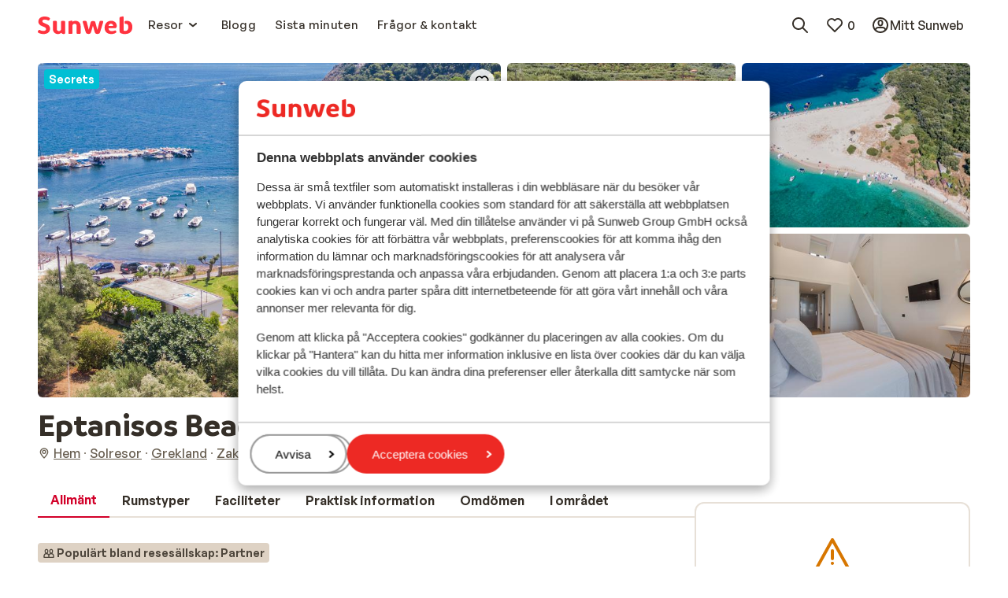

--- FILE ---
content_type: text/html; charset=utf-8
request_url: https://www.sunweb.se/solresor/grekland/zakynthos/limni-keri/eptanisos-beachfront-suites
body_size: 119009
content:
<!DOCTYPE html><html lang="sv"><head><meta charSet="utf-8"/><meta name="viewport" content="width=device-width"/><title>Eptanisos Beachfront Suites**** i Zakynthos, Grekland | Sunweb</title><meta name="description" content="Boka Eptanisos Beachfront Suites billigt med Sunweb! ☀Vackra lyxsviter med havsutsikt, Stilfullt inredda med öga för detaljer &amp; En plats att drömma sig bort!"/><meta name="next-head-count" content="4"/><meta name="robots" content="index,follow"/><link rel="shortcut icon" type="image/x-icon" href="https://www.sunweb.se/DesignSystem/WebAssets/sunweb/img/favicon.ico"/><link rel="apple-touch-icon" sizes="180x180" href="https://www.sunweb.se/DesignSystem/WebAssets/sunweb/img/apple-touch-icon.png"/><link rel="icon" type="image/png" sizes="32x32" href="https://www.sunweb.se/DesignSystem/WebAssets/sunweb/img/favicon-32x32.png"/><link rel="icon" type="image/png" sizes="16x16" href="https://www.sunweb.se/DesignSystem/WebAssets/sunweb/img/favicon-16x16.png"/><link rel="alternate" hrefLang="nl-BE" href="https://www.sunweb.be/nl/vakantie/griekenland/zakynthos/limni-keri/hotel-eptanisos-beachfront-suites"/><link rel="alternate" hrefLang="fr-BE" href="https://www.sunweb.be/fr/vacances/grece/zakynthos/limni-keri/eptanisos-beachfront-suites"/><link rel="alternate" hrefLang="da-DK" href="https://www.sunweb.dk/rejser/graekenland/zakynthos/limni-keri/eptanisos-beachfront-suites"/><link rel="alternate" hrefLang="fr-FR" href="https://www.sunweb.fr/vacances/grece/zakynthos/limni-keri/eptanisos-beachfront-suites"/><link rel="alternate" hrefLang="nl-NL" href="https://www.sunweb.nl/vakantie/griekenland/zakynthos/limni-keri/hotel-eptanisos-beachfront-suites"/><link rel="alternate" hrefLang="sv-SE" href="https://www.sunweb.se/solresor/grekland/zakynthos/limni-keri/eptanisos-beachfront-suites"/><link rel="alternate" hrefLang="x-default" href="https://www.sunweb.nl/vakantie/griekenland/zakynthos/limni-keri/hotel-eptanisos-beachfront-suites"/><meta http-equiv="x-ua-compatible" content="ie=edge"/><link rel="canonical" href="https://www.sunweb.se/solresor/grekland/zakynthos/limni-keri/eptanisos-beachfront-suites"/><script id="CookieBot" src="https://consent.cookiebot.com/uc.js" data-cbid="24a36203-0334-44ad-90d9-2f21e50bf7e5" data-blockingmode="auto" type="text/javascript"></script><script type="text/javascript" id="googleTagManager" data-cookieconsent="ignore">
              function googleTagManagerLoad(w, d, s, l, i) {
              w[l] = w[l] || [];
              w[l].push({ "gtm.start": new Date().getTime(), event: "gtm.js" });
              var f = d.getElementsByTagName(s)[0],
              j = d.createElement(s),
              dl = l != "dataLayer" ? "&l=" + l : "";
              j.async = true;
              j.src = "//www.googletagmanager.com/gtm.js?id=" + i + dl;
              j.addEventListener("load", function () {
              var _ge = document.createEvent("CustomEvent");
              _ge.initCustomEvent("gtm_loaded", true, false, null);
              d.dispatchEvent(_ge);
            });
              f.parentNode.insertBefore(j, f);
            }

              window.addEventListener(
              "load",
              function load() {
              removeEventListener("load", load, false);
              googleTagManagerLoad(
              window,
              document,
              "script",
              "dataLayer",
              "GTM-THS4HQP"
              );
            },
              false
              );
            </script><script id="optimizelyNext" type="text/javascript" src="https://cdn.optimizely.com/js/25771680216.js" async=""></script><script id="newRelicScript" type="text/javascript" src="/scripts/newrelicscriptprod.js"></script><script type="application/ld+json">
                {
                  "@context": "https://schema.org",
                  "@type": "Organization",
                  "name": "sunweb",
                  "url": "https://www.sunweb.se",
                  "logo": "https://www.sunweb.se/-/media/sundio/sunwebsplashpage/logo/sunweb-main-logo.ashx"
                }
            </script><script type="application/ld+json">
              {
                "@context": "https://schema.org",
                "@type": "WebSite",
                "name": "sunweb",
                "url": "https://www.sunweb.se/solresor/grekland/zakynthos/limni-keri/eptanisos-beachfront-suites"
              }
            </script><link rel="preload" href="/_next/static/media/7e112e9319afb191-s.p.woff2" as="font" type="font/woff2" crossorigin="anonymous" data-next-font="size-adjust"/><link rel="preload" href="/_next/static/media/7fb71c0437ca0d52-s.p.woff2" as="font" type="font/woff2" crossorigin="anonymous" data-next-font="size-adjust"/><link rel="preload" href="/_next/static/media/b998917bb85bf538-s.p.woff2" as="font" type="font/woff2" crossorigin="anonymous" data-next-font="size-adjust"/><link rel="preload" href="/_next/static/media/c769b9ad37242ab7-s.p.woff2" as="font" type="font/woff2" crossorigin="anonymous" data-next-font="size-adjust"/><link rel="preload" href="/_next/static/media/bd2e31d9f13a7622-s.p.woff2" as="font" type="font/woff2" crossorigin="anonymous" data-next-font="size-adjust"/><link rel="preload" href="/_next/static/media/52139270d63c2a3f-s.p.woff2" as="font" type="font/woff2" crossorigin="anonymous" data-next-font="size-adjust"/><link rel="preload" href="/_next/static/media/71a464a0355e05ba-s.p.woff2" as="font" type="font/woff2" crossorigin="anonymous" data-next-font="size-adjust"/><link rel="preload" href="/_next/static/media/5618150fe641efc4-s.p.woff2" as="font" type="font/woff2" crossorigin="anonymous" data-next-font="size-adjust"/><link rel="preload" href="/_next/static/media/23195f9249691246-s.p.ttf" as="font" type="font/ttf" crossorigin="anonymous" data-next-font="size-adjust"/><link rel="preload" href="/_next/static/media/e41ce897463c94c4-s.p.ttf" as="font" type="font/ttf" crossorigin="anonymous" data-next-font="size-adjust"/><link rel="preload" href="/_next/static/media/32a0bbcf6968bdca-s.p.ttf" as="font" type="font/ttf" crossorigin="anonymous" data-next-font="size-adjust"/><link rel="preload" href="/_next/static/css/512206a4dcfad549.css" as="style"/><link rel="stylesheet" href="/_next/static/css/512206a4dcfad549.css" data-n-g=""/><noscript data-n-css=""></noscript><script defer="" nomodule="" src="/_next/static/chunks/polyfills-42372ed130431b0a.js" data-cookieconsent="ignore"></script><script src="/_next/static/chunks/webpack-27b077ad6e81e4e7.js" defer="" data-cookieconsent="ignore"></script><script src="/_next/static/chunks/framework-baf646e34d2fd69f.js" defer="" data-cookieconsent="ignore"></script><script src="/_next/static/chunks/main-00ceac44271f59a9.js" defer="" data-cookieconsent="ignore"></script><script src="/_next/static/chunks/pages/_app-fe7f28ec9d6239f6.js" defer="" data-cookieconsent="ignore"></script><script src="/_next/static/chunks/pages/%5B%5B...slug%5D%5D-2b6ffeafcbe2c5ae.js" defer="" data-cookieconsent="ignore"></script><script src="/_next/static/uniform-build/_buildManifest.js" defer="" data-cookieconsent="ignore"></script><script src="/_next/static/uniform-build/_ssgManifest.js" defer="" data-cookieconsent="ignore"></script><style data-styled="" data-styled-version="6.1.19">.fsCmWI{margin:0;font-family:var(--font-primary, 'General Sans');font-size:15px;line-height:1.5;font-weight:500;letter-spacing:0.3px;}/*!sc*/
.coPzWX{margin:0;font-family:var(--font-primary, 'General Sans');font-size:15px;line-height:1.5;font-weight:600;letter-spacing:0.3px;}/*!sc*/
data-styled.g6[id="sc-f8cfd177-0"]{content:"fsCmWI,coPzWX,"}/*!sc*/
html{line-height:1.15;-webkit-text-size-adjust:100%;}/*!sc*/
body{margin:0;}/*!sc*/
main{display:block;}/*!sc*/
h1{font-size:2em;margin:0.67em 0;}/*!sc*/
hr{box-sizing:content-box;height:0;overflow:visible;}/*!sc*/
pre{font-family:monospace,monospace;font-size:1em;}/*!sc*/
a{background-color:transparent;}/*!sc*/
abbr[title]{border-bottom:none;text-decoration:underline;text-decoration:underline dotted;}/*!sc*/
b,strong{font-weight:bolder;}/*!sc*/
code,kbd,samp{font-family:monospace,monospace;font-size:1em;}/*!sc*/
small{font-size:80%;}/*!sc*/
sub,sup{font-size:75%;line-height:0;position:relative;vertical-align:baseline;}/*!sc*/
sub{bottom:-0.25em;}/*!sc*/
sup{top:-0.5em;}/*!sc*/
img{border-style:none;}/*!sc*/
button,input,optgroup,select,textarea{font-family:inherit;font-size:100%;line-height:1.15;margin:0;}/*!sc*/
button,input{overflow:visible;}/*!sc*/
button,select{text-transform:none;}/*!sc*/
button,[type="button"],[type="reset"],[type="submit"]{-webkit-appearance:button;}/*!sc*/
button::-moz-focus-inner,[type="button"]::-moz-focus-inner,[type="reset"]::-moz-focus-inner,[type="submit"]::-moz-focus-inner{border-style:none;padding:0;}/*!sc*/
button:-moz-focusring,[type="button"]:-moz-focusring,[type="reset"]:-moz-focusring,[type="submit"]:-moz-focusring{outline:1px dotted ButtonText;}/*!sc*/
fieldset{padding:0.35em 0.75em 0.625em;}/*!sc*/
legend{box-sizing:border-box;color:inherit;display:table;max-width:100%;padding:0;white-space:normal;}/*!sc*/
progress{vertical-align:baseline;}/*!sc*/
textarea{overflow:auto;}/*!sc*/
[type="checkbox"],[type="radio"]{box-sizing:border-box;padding:0;}/*!sc*/
[type="number"]::-webkit-inner-spin-button,[type="number"]::-webkit-outer-spin-button{height:auto;}/*!sc*/
[type="search"]{-webkit-appearance:textfield;outline-offset:-2px;}/*!sc*/
[type="search"]::-webkit-search-decoration{-webkit-appearance:none;}/*!sc*/
::-webkit-file-upload-button{-webkit-appearance:button;font:inherit;}/*!sc*/
details{display:block;}/*!sc*/
summary{display:list-item;}/*!sc*/
template{display:none;}/*!sc*/
[hidden]{display:none;}/*!sc*/
*{box-sizing:border-box;}/*!sc*/
*::before,*::after{box-sizing:border-box;}/*!sc*/
button{background:none;border:none;color:inherit;padding:0;}/*!sc*/
button:not(:disabled){cursor:pointer;}/*!sc*/
button,[type="button"],[type="reset"],[type="submit"]{-webkit-appearance:none;appearance:none;}/*!sc*/
select{-webkit-appearance:none;appearance:none;}/*!sc*/
a{color:#362F2F;}/*!sc*/
a:hover{color:#EA2934;}/*!sc*/
.c-favorite-collector{padding-right:0;}/*!sc*/
.c-favorite-collector:after{content:none;}/*!sc*/
data-styled.g21[id="sc-global-gVryfS1"]{content:"sc-global-gVryfS1,"}/*!sc*/
.jgzfFm{fill:none;}/*!sc*/
.jgzfFm>path{fill:#ff333f;}/*!sc*/
data-styled.g34[id="sc-3d8dba41-0"]{content:"jgzfFm,"}/*!sc*/
.dkXhpg{display:inline-flex;flex-shrink:0;}/*!sc*/
.dkXhpg>svg{height:24px;width:24px;}/*!sc*/
.dAOxFM{display:inline-flex;flex-shrink:0;}/*!sc*/
.dAOxFM>svg{height:16px;width:16px;}/*!sc*/
.VlTo{display:inline-flex;flex-shrink:0;}/*!sc*/
.VlTo>svg{height:27px;width:27px;}/*!sc*/
.amjIQ{display:inline-flex;flex-shrink:0;}/*!sc*/
.amjIQ>svg{height:32px;width:32px;}/*!sc*/
.idAisA{display:inline-flex;flex-shrink:0;}/*!sc*/
.idAisA>svg{height:20px;width:20px;}/*!sc*/
data-styled.g128[id="sc-46487314-0"]{content:"dkXhpg,dAOxFM,VlTo,amjIQ,idAisA,"}/*!sc*/
.kZYEpn{border:none;text-decoration:none;display:inline-flex;align-items:center;justify-content:center;height:fit-content;position:relative;padding-top:4px;padding-bottom:4px;padding-right:8px;padding-left:8px;min-height:24px;border-radius:12px;color:#352F28;padding-right:0;padding-left:0;}/*!sc*/
.kZYEpn >*:not(.sc-26c821ed-0){visibility:visible;}/*!sc*/
.kZYEpn >*+*{margin-left:4px;}/*!sc*/
.kZYEpn:focus-visible{outline:2px solid #2871E7;outline-offset:2px;}/*!sc*/
.kZYEpn .sc-8eff9651-0{font-family:var(--typography-primitives-body-s-bold-flat-font-family),Arial,sans-serif;font-size:var(--typography-primitives-body-s-bold-flat-font-size);line-height:var(--typography-primitives-body-s-bold-flat-line-height);font-weight:var(--typography-primitives-body-s-bold-flat-font-weight);letter-spacing:var(--typography-primitives-body-s-bold-flat-letter-spacing);}/*!sc*/
.kZYEpn .sc-46487314-1:not(.sc-26c821ed-0)>svg{height:16px;width:16px;}/*!sc*/
.kZYEpn .sc-8eff9651-0{padding-right:0;padding-left:0;}/*!sc*/
.kZYEpn:hover{color:#1E1B18;}/*!sc*/
.hgpiGn{border:none;text-decoration:none;display:inline-flex;align-items:center;justify-content:center;height:fit-content;position:relative;padding-top:8px;padding-bottom:8px;padding-right:16px;padding-left:16px;min-height:44px;border-radius:24px;color:#D20029;padding-right:0;padding-left:0;}/*!sc*/
.hgpiGn >*:not(.sc-26c821ed-0){visibility:visible;}/*!sc*/
.hgpiGn >*+*{margin-left:4px;}/*!sc*/
.hgpiGn:focus-visible{outline:2px solid #2871E7;outline-offset:2px;}/*!sc*/
.hgpiGn .sc-8eff9651-0{font-family:var(--typography-primitives-body-m-bold-tight-font-family),Arial,sans-serif;font-size:var(--typography-primitives-body-m-bold-tight-font-size);line-height:var(--typography-primitives-body-m-bold-tight-line-height);font-weight:var(--typography-primitives-body-m-bold-tight-font-weight);letter-spacing:var(--typography-primitives-body-m-bold-tight-letter-spacing);padding-left:4px;padding-right:4px;}/*!sc*/
.hgpiGn .sc-46487314-1:not(.sc-26c821ed-0)>svg{height:24px;width:24px;}/*!sc*/
.hgpiGn .sc-8eff9651-0{padding-right:0;padding-left:0;}/*!sc*/
.hgpiGn:hover{color:#A5001E;}/*!sc*/
.hOstCM{border:none;text-decoration:none;display:inline-flex;align-items:center;justify-content:center;height:fit-content;position:relative;padding-top:8px;padding-bottom:8px;padding-right:16px;padding-left:16px;min-height:44px;border-radius:24px;color:#352F28;padding-right:0;padding-left:0;}/*!sc*/
.hOstCM >*:not(.sc-26c821ed-0){visibility:visible;}/*!sc*/
.hOstCM >*+*{margin-left:4px;}/*!sc*/
.hOstCM:focus-visible{outline:2px solid #2871E7;outline-offset:2px;}/*!sc*/
.hOstCM .sc-8eff9651-0{font-family:var(--typography-primitives-body-m-bold-tight-font-family),Arial,sans-serif;font-size:var(--typography-primitives-body-m-bold-tight-font-size);line-height:var(--typography-primitives-body-m-bold-tight-line-height);font-weight:var(--typography-primitives-body-m-bold-tight-font-weight);letter-spacing:var(--typography-primitives-body-m-bold-tight-letter-spacing);padding-left:4px;padding-right:4px;}/*!sc*/
.hOstCM .sc-46487314-1:not(.sc-26c821ed-0)>svg{height:24px;width:24px;}/*!sc*/
.hOstCM .sc-8eff9651-0{padding-right:0;padding-left:0;}/*!sc*/
.hOstCM:hover{color:#1E1B18;}/*!sc*/
.iaBikr{border:none;text-decoration:none;display:inline-flex;align-items:center;justify-content:center;height:fit-content;position:relative;padding-top:8px;padding-bottom:8px;padding-right:16px;padding-left:16px;min-height:44px;border-radius:24px;border:2px solid #D20029;color:#D20029;}/*!sc*/
.iaBikr >*:not(.sc-26c821ed-0){visibility:visible;}/*!sc*/
.iaBikr >*+*{margin-left:4px;}/*!sc*/
.iaBikr:focus-visible{outline:2px solid #2871E7;outline-offset:2px;}/*!sc*/
.iaBikr .sc-8eff9651-0{font-family:var(--typography-primitives-body-m-bold-tight-font-family),Arial,sans-serif;font-size:var(--typography-primitives-body-m-bold-tight-font-size);line-height:var(--typography-primitives-body-m-bold-tight-line-height);font-weight:var(--typography-primitives-body-m-bold-tight-font-weight);letter-spacing:var(--typography-primitives-body-m-bold-tight-letter-spacing);padding-left:4px;padding-right:4px;}/*!sc*/
.iaBikr .sc-46487314-1:not(.sc-26c821ed-0)>svg{height:24px;width:24px;}/*!sc*/
.iaBikr:hover{border-color:#A5001E;color:#A5001E;}/*!sc*/
.bDTKmb{border:none;text-decoration:none;display:inline-flex;align-items:center;justify-content:center;height:fit-content;position:relative;padding-top:6px;padding-bottom:6px;padding-right:12px;padding-left:12px;min-height:32px;border-radius:16px;background-color:#FFFFFFD9;color:#000000;}/*!sc*/
.bDTKmb >*:not(.sc-26c821ed-0){visibility:visible;}/*!sc*/
.bDTKmb >*+*{margin-left:4px;}/*!sc*/
.bDTKmb:focus-visible{outline:2px solid #2871E7;outline-offset:2px;}/*!sc*/
.bDTKmb .sc-8eff9651-0{font-family:var(--typography-primitives-body-s-bold-tight-font-family),Arial,sans-serif;font-size:var(--typography-primitives-body-s-bold-tight-font-size);line-height:var(--typography-primitives-body-s-bold-tight-line-height);font-weight:var(--typography-primitives-body-s-bold-tight-font-weight);letter-spacing:var(--typography-primitives-body-s-bold-tight-letter-spacing);padding-left:4px;padding-right:4px;}/*!sc*/
.bDTKmb .sc-46487314-1:not(.sc-26c821ed-0)>svg{height:20px;width:20px;}/*!sc*/
.bDTKmb:hover{color:#000000;}/*!sc*/
.AQVEW{border:none;text-decoration:none;display:inline-flex;align-items:center;justify-content:center;height:fit-content;position:relative;padding-top:8px;padding-bottom:8px;padding-right:16px;padding-left:16px;min-height:44px;border-radius:24px;background-color:#E9002E;color:#FFFFFF;}/*!sc*/
.AQVEW >*:not(.sc-26c821ed-0){visibility:visible;}/*!sc*/
.AQVEW >*+*{margin-left:4px;}/*!sc*/
.AQVEW:focus-visible{outline:2px solid #2871E7;outline-offset:2px;}/*!sc*/
.AQVEW .sc-8eff9651-0{font-family:var(--typography-primitives-body-m-bold-tight-font-family),Arial,sans-serif;font-size:var(--typography-primitives-body-m-bold-tight-font-size);line-height:var(--typography-primitives-body-m-bold-tight-line-height);font-weight:var(--typography-primitives-body-m-bold-tight-font-weight);letter-spacing:var(--typography-primitives-body-m-bold-tight-letter-spacing);padding-left:4px;padding-right:4px;}/*!sc*/
.AQVEW .sc-46487314-1:not(.sc-26c821ed-0)>svg{height:24px;width:24px;}/*!sc*/
.AQVEW:hover{background-color:#D20029;color:#FFFFFF;}/*!sc*/
data-styled.g137[id="sc-26c821ed-1"]{content:"kZYEpn,hgpiGn,hOstCM,iaBikr,bDTKmb,AQVEW,"}/*!sc*/
.dzNbHC{margin-left:auto;margin-right:auto;max-width:1440px;padding-left:16px;padding-right:16px;}/*!sc*/
@media (min-width: 641px){.dzNbHC{padding-left:32px;padding-right:32px;}}/*!sc*/
@media (min-width: 1008px){.dzNbHC{padding-left:48px;padding-right:48px;}}/*!sc*/
data-styled.g211[id="sc-660c4651-0"]{content:"dzNbHC,"}/*!sc*/
.gEFuUz{padding:12px;border-radius:6px;min-height:44px;background-color:#FFFFFF;border:2px solid #E7E0D7;}/*!sc*/
@media (min-width: 641px){.gEFuUz{padding:16px;min-height:48px;}}/*!sc*/
data-styled.g212[id="sc-3ce91480-0"]{content:"gEFuUz,"}/*!sc*/
.ioSEQo{min-width:fit-content;}/*!sc*/
.ioSEQo svg{color:#FFA148;}/*!sc*/
data-styled.g227[id="sc-4b312554-0"]{content:"ioSEQo,"}/*!sc*/
.bXhLGq{max-width:720px;color:#352F28;font-family:var(--typography-primitives-body-m-regular-snug-font-family),Arial,sans-serif;font-size:var(--typography-primitives-body-m-regular-snug-font-size);line-height:var(--typography-primitives-body-m-regular-snug-line-height);font-weight:var(--typography-primitives-body-m-regular-snug-font-weight);letter-spacing:var(--typography-primitives-body-m-regular-snug-letter-spacing);text-align:left;}/*!sc*/
.bXhLGq table{border-collapse:collapse;width:100%;}/*!sc*/
.bXhLGq tr:first-of-type th{border-top:2px solid #E7E0D7;}/*!sc*/
.bXhLGq h1{margin-top:0;margin-bottom:0;font-family:var(--typography-primitives-display-e-regular-font-family),Arial,sans-serif;font-size:var(--typography-primitives-display-e-regular-font-size);line-height:var(--typography-primitives-display-e-regular-line-height);font-weight:var(--typography-primitives-display-e-regular-font-weight);letter-spacing:var(--typography-primitives-display-e-regular-letter-spacing);}/*!sc*/
.bXhLGq h1:last-child{margin-bottom:0;}/*!sc*/
@media (min-width: 641px){.bXhLGq h1{font-family:var(--typography-primitives-display-d-regular-font-family),Arial,sans-serif;font-size:var(--typography-primitives-display-d-regular-font-size);line-height:var(--typography-primitives-display-d-regular-line-height);font-weight:var(--typography-primitives-display-d-regular-font-weight);letter-spacing:var(--typography-primitives-display-d-regular-letter-spacing);}}/*!sc*/
@media (min-width: 1008px){.bXhLGq h1{font-family:var(--typography-primitives-display-c-regular-font-family),Arial,sans-serif;font-size:var(--typography-primitives-display-c-regular-font-size);line-height:var(--typography-primitives-display-c-regular-line-height);font-weight:var(--typography-primitives-display-c-regular-font-weight);letter-spacing:var(--typography-primitives-display-c-regular-letter-spacing);}}/*!sc*/
.bXhLGq h2{margin-top:0;margin-bottom:0;font-family:var(--typography-primitives-display-f-regular-font-family),Arial,sans-serif;font-size:var(--typography-primitives-display-f-regular-font-size);line-height:var(--typography-primitives-display-f-regular-line-height);font-weight:var(--typography-primitives-display-f-regular-font-weight);letter-spacing:var(--typography-primitives-display-f-regular-letter-spacing);}/*!sc*/
.bXhLGq h2:last-child{margin-bottom:0;}/*!sc*/
@media (min-width: 641px){.bXhLGq h2{font-family:var(--typography-primitives-display-e-regular-font-family),Arial,sans-serif;font-size:var(--typography-primitives-display-e-regular-font-size);line-height:var(--typography-primitives-display-e-regular-line-height);font-weight:var(--typography-primitives-display-e-regular-font-weight);letter-spacing:var(--typography-primitives-display-e-regular-letter-spacing);}}/*!sc*/
@media (min-width: 1008px){.bXhLGq h2{font-family:var(--typography-primitives-display-d-regular-font-family),Arial,sans-serif;font-size:var(--typography-primitives-display-d-regular-font-size);line-height:var(--typography-primitives-display-d-regular-line-height);font-weight:var(--typography-primitives-display-d-regular-font-weight);letter-spacing:var(--typography-primitives-display-d-regular-letter-spacing);}}/*!sc*/
.bXhLGq h3{margin-top:0;margin-bottom:0;font-family:var(--typography-primitives-display-g-regular-font-family),Arial,sans-serif;font-size:var(--typography-primitives-display-g-regular-font-size);line-height:var(--typography-primitives-display-g-regular-line-height);font-weight:var(--typography-primitives-display-g-regular-font-weight);letter-spacing:var(--typography-primitives-display-g-regular-letter-spacing);}/*!sc*/
.bXhLGq h3:last-child{margin-bottom:0;}/*!sc*/
@media (min-width: 641px){.bXhLGq h3{font-family:var(--typography-primitives-display-f-regular-font-family),Arial,sans-serif;font-size:var(--typography-primitives-display-f-regular-font-size);line-height:var(--typography-primitives-display-f-regular-line-height);font-weight:var(--typography-primitives-display-f-regular-font-weight);letter-spacing:var(--typography-primitives-display-f-regular-letter-spacing);}}/*!sc*/
@media (min-width: 1008px){.bXhLGq h3{font-family:var(--typography-primitives-display-e-regular-font-family),Arial,sans-serif;font-size:var(--typography-primitives-display-e-regular-font-size);line-height:var(--typography-primitives-display-e-regular-line-height);font-weight:var(--typography-primitives-display-e-regular-font-weight);letter-spacing:var(--typography-primitives-display-e-regular-letter-spacing);}}/*!sc*/
.bXhLGq h4{margin-top:0;margin-bottom:0;font-family:var(--typography-primitives-display-h-regular-font-family),Arial,sans-serif;font-size:var(--typography-primitives-display-h-regular-font-size);line-height:var(--typography-primitives-display-h-regular-line-height);font-weight:var(--typography-primitives-display-h-regular-font-weight);letter-spacing:var(--typography-primitives-display-h-regular-letter-spacing);}/*!sc*/
.bXhLGq h4:last-child{margin-bottom:0;}/*!sc*/
@media (min-width: 641px){.bXhLGq h4{font-family:var(--typography-primitives-display-g-regular-font-family),Arial,sans-serif;font-size:var(--typography-primitives-display-g-regular-font-size);line-height:var(--typography-primitives-display-g-regular-line-height);font-weight:var(--typography-primitives-display-g-regular-font-weight);letter-spacing:var(--typography-primitives-display-g-regular-letter-spacing);}}/*!sc*/
@media (min-width: 1008px){.bXhLGq h4{font-family:var(--typography-primitives-display-f-regular-font-family),Arial,sans-serif;font-size:var(--typography-primitives-display-f-regular-font-size);line-height:var(--typography-primitives-display-f-regular-line-height);font-weight:var(--typography-primitives-display-f-regular-font-weight);letter-spacing:var(--typography-primitives-display-f-regular-letter-spacing);}}/*!sc*/
.bXhLGq h5{margin-top:0;margin-bottom:0;font-family:var(--typography-primitives-display-i-regular-font-family),Arial,sans-serif;font-size:var(--typography-primitives-display-i-regular-font-size);line-height:var(--typography-primitives-display-i-regular-line-height);font-weight:var(--typography-primitives-display-i-regular-font-weight);letter-spacing:var(--typography-primitives-display-i-regular-letter-spacing);}/*!sc*/
.bXhLGq h5:last-child{margin-bottom:0;}/*!sc*/
@media (min-width: 641px){.bXhLGq h5{font-family:var(--typography-primitives-display-h-regular-font-family),Arial,sans-serif;font-size:var(--typography-primitives-display-h-regular-font-size);line-height:var(--typography-primitives-display-h-regular-line-height);font-weight:var(--typography-primitives-display-h-regular-font-weight);letter-spacing:var(--typography-primitives-display-h-regular-letter-spacing);}}/*!sc*/
@media (min-width: 1008px){.bXhLGq h5{font-family:var(--typography-primitives-display-g-regular-font-family),Arial,sans-serif;font-size:var(--typography-primitives-display-g-regular-font-size);line-height:var(--typography-primitives-display-g-regular-line-height);font-weight:var(--typography-primitives-display-g-regular-font-weight);letter-spacing:var(--typography-primitives-display-g-regular-letter-spacing);}}/*!sc*/
.bXhLGq h6{margin-top:0;margin-bottom:0;font-family:var(--typography-primitives-display-j-regular-font-family),Arial,sans-serif;font-size:var(--typography-primitives-display-j-regular-font-size);line-height:var(--typography-primitives-display-j-regular-line-height);font-weight:var(--typography-primitives-display-j-regular-font-weight);letter-spacing:var(--typography-primitives-display-j-regular-letter-spacing);}/*!sc*/
.bXhLGq h6:last-child{margin-bottom:0;}/*!sc*/
@media (min-width: 641px){.bXhLGq h6{font-family:var(--typography-primitives-display-i-regular-font-family),Arial,sans-serif;font-size:var(--typography-primitives-display-i-regular-font-size);line-height:var(--typography-primitives-display-i-regular-line-height);font-weight:var(--typography-primitives-display-i-regular-font-weight);letter-spacing:var(--typography-primitives-display-i-regular-letter-spacing);}}/*!sc*/
@media (min-width: 1008px){.bXhLGq h6{font-family:var(--typography-primitives-display-h-regular-font-family),Arial,sans-serif;font-size:var(--typography-primitives-display-h-regular-font-size);line-height:var(--typography-primitives-display-h-regular-line-height);font-weight:var(--typography-primitives-display-h-regular-font-weight);letter-spacing:var(--typography-primitives-display-h-regular-letter-spacing);}}/*!sc*/
.bXhLGq td{border-bottom:2px solid #E7E0D7;padding:10px;font-family:var(--typography-primitives-body-s-regular-snug-font-family),Arial,sans-serif;font-size:var(--typography-primitives-body-s-regular-snug-font-size);line-height:var(--typography-primitives-body-s-regular-snug-line-height);font-weight:var(--typography-primitives-body-s-regular-snug-font-weight);letter-spacing:var(--typography-primitives-body-s-regular-snug-letter-spacing);}/*!sc*/
.bXhLGq th{border-bottom:2px solid #E7E0D7;padding:10px;font-family:var(--typography-primitives-body-s-regular-snug-font-family),Arial,sans-serif;font-size:var(--typography-primitives-body-s-regular-snug-font-size);line-height:var(--typography-primitives-body-s-regular-snug-line-height);font-weight:var(--typography-primitives-body-s-regular-snug-font-weight);letter-spacing:var(--typography-primitives-body-s-regular-snug-letter-spacing);}/*!sc*/
.bXhLGq ul{margin-top:0;}/*!sc*/
.bXhLGq ul:last-child{margin-bottom:0;}/*!sc*/
.bXhLGq a:focus-visible{outline:2px solid #2871E7;outline-offset:0px;}/*!sc*/
.bXhLGq>*:first-child,.bXhLGq>div:first-of-type>*:first-child{margin-top:0;}/*!sc*/
.bXhLGq>*:last-child,.bXhLGq>div:last-of-type>*:last-child{margin-bottom:0;}/*!sc*/
data-styled.g228[id="sc-9ce5877d-0"]{content:"bXhLGq,"}/*!sc*/
.embsQq{animation-name:jBPXGM;animation-duration:2s;animation-iteration-count:infinite;animation-timing-function:linear;background:#E7E0D7;}/*!sc*/
data-styled.g235[id="sc-7537f0ff-0"]{content:"embsQq,"}/*!sc*/
.iIPRob .sc-4890d010-2{padding:16px;}/*!sc*/
data-styled.g338[id="sc-4890d010-6"]{content:"iIPRob,"}/*!sc*/
.HLdmd{align-items:center;display:flex;list-style:none;margin:0;padding:0;margin-left:8px;}/*!sc*/
data-styled.g351[id="sc-6c9550f2-0"]{content:"HLdmd,"}/*!sc*/
.iArpJX{scroll-margin-top:80px;}/*!sc*/
data-styled.g406[id="sc-ab868e3e-0"]{content:"iArpJX,"}/*!sc*/
.whCUo{font-family:var(--typography-primitives-body-l-bold-tight-font-family),Arial,sans-serif;font-size:var(--typography-primitives-body-l-bold-tight-font-size);line-height:var(--typography-primitives-body-l-bold-tight-line-height);font-weight:var(--typography-primitives-body-l-bold-tight-font-weight);letter-spacing:var(--typography-primitives-body-l-bold-tight-letter-spacing);font-weight:600;position:relative;margin-top:6px;margin-bottom:6px;text-align:center;}/*!sc*/
data-styled.g446[id="sc-badce92a-1"]{content:"whCUo,"}/*!sc*/
.jaermS{--min-section-size:275px;--gap:48px;display:grid;gap:var(--gap);grid-gap:var(--gap);grid-template-columns:repeat(auto-fit,minmax(var(--min-section-size),1fr));}/*!sc*/
@media (min-width: 641px){.jaermS{--gap:32px;}}/*!sc*/
@media (min-width: 1008px){.jaermS{grid-template-columns:repeat(3,1fr);}}/*!sc*/
.jaermS:last-of-type{justify-items:center;}/*!sc*/
.jaermS:last-of-type .sc-badce92a-0:last-of-type{grid-column:1/-1;}/*!sc*/
@media (min-width: 1008px){.jaermS:last-of-type{justify-items:unset;}.jaermS:last-of-type .sc-badce92a-0:last-of-type{grid-column:auto;}}/*!sc*/
data-styled.g449[id="sc-c6b50888-0"]{content:"jaermS,"}/*!sc*/
.kqzjSx{width:100%;min-height:32px;display:flex;flex-direction:row;flex-wrap:wrap;align-items:center;justify-content:center;gap:16px;}/*!sc*/
data-styled.g450[id="sc-24a06c32-0"]{content:"kqzjSx,"}/*!sc*/
.hoXjhC{color:#675D4F;text-decoration:none;font-family:var(--typography-primitives-body-m-regular-tight-font-family),Arial,sans-serif;font-size:var(--typography-primitives-body-m-regular-tight-font-size);line-height:var(--typography-primitives-body-m-regular-tight-line-height);font-weight:var(--typography-primitives-body-m-regular-tight-font-weight);letter-spacing:var(--typography-primitives-body-m-regular-tight-letter-spacing);}/*!sc*/
data-styled.g451[id="sc-24a06c32-1"]{content:"hoXjhC,"}/*!sc*/
.kRiaku{display:flex;justify-content:center;text-align:center;flex-direction:column;gap:8px;color:inherit;list-style:none;margin:0;padding:0;}/*!sc*/
.hfBBXW{display:flex;justify-content:center;text-align:center;flex-direction:row;gap:48px;color:inherit;list-style:none;margin:0;padding:0;}/*!sc*/
.hfBCgN{display:flex;justify-content:center;text-align:center;flex-direction:row;gap:16px;color:inherit;list-style:none;margin:0;padding:0;}/*!sc*/
.cXFpNq{display:flex;justify-content:center;text-align:center;flex-direction:row;gap:4px;color:inherit;list-style:none;margin:0;padding:0;}/*!sc*/
data-styled.g452[id="sc-d18f8c02-0"]{content:"kRiaku,hfBBXW,hfBCgN,cXFpNq,"}/*!sc*/
.gFlcXs{text-decoration:none;font-family:var(--typography-primitives-body-m-regular-snug-font-family),Arial,sans-serif;font-size:var(--typography-primitives-body-m-regular-snug-font-size);line-height:var(--typography-primitives-body-m-regular-snug-line-height);font-weight:var(--typography-primitives-body-m-regular-snug-font-weight);letter-spacing:var(--typography-primitives-body-m-regular-snug-letter-spacing);}/*!sc*/
data-styled.g453[id="sc-d18f8c02-1"]{content:"gFlcXs,"}/*!sc*/
.fgkwNk{position:relative;}/*!sc*/
data-styled.g454[id="sc-d18f8c02-2"]{content:"fgkwNk,"}/*!sc*/
.heKrck{display:flex;flex-direction:column;gap:16px;}/*!sc*/
data-styled.g455[id="sc-4841380d-0"]{content:"heKrck,"}/*!sc*/
.hVnAZy .sc-badce92a-3{display:none;}/*!sc*/
.hVnAZy .sc-46487314-1>svg{height:40px;width:40px;}/*!sc*/
@media (min-width: 641px){.hVnAZy .sc-badce92a-3{display:block;}.hVnAZy .sc-d18f8c02-0{gap:24px;}.hVnAZy .sc-46487314-1>svg{height:24px;width:24px;}}/*!sc*/
data-styled.g456[id="sc-4841380d-1"]{content:"hVnAZy,"}/*!sc*/
.dLXspF{height:auto;max-height:48px;max-width:100%;width:auto;}/*!sc*/
data-styled.g457[id="sc-4841380d-2"]{content:"dLXspF,"}/*!sc*/
.coYAZU{height:24px;max-height:48px;max-width:100%;width:auto;}/*!sc*/
data-styled.g458[id="sc-4841380d-3"]{content:"coYAZU,"}/*!sc*/
.hAwwPa{display:flex;justify-content:center;}/*!sc*/
data-styled.g459[id="sc-4841380d-4"]{content:"hAwwPa,"}/*!sc*/
.MqxLg{display:flex;justify-content:center;flex-wrap:wrap;}/*!sc*/
.MqxLg .sc-badce92a-3{text-align:center;}/*!sc*/
data-styled.g461[id="sc-4841380d-6"]{content:"MqxLg,"}/*!sc*/
.eznQrJ{padding-top:16px;padding-bottom:16px;}/*!sc*/
data-styled.g462[id="sc-26c911ed-0"]{content:"eznQrJ,"}/*!sc*/
.gCEpci{background-color:#E7E0D7;}/*!sc*/
@media (min-width: 641px){.gCEpci{background-color:initial;}}/*!sc*/
data-styled.g463[id="sc-26c911ed-1"]{content:"gCEpci,"}/*!sc*/
.gCnEAu{border-radius:12px;background-color:#E7E0D7;padding:16px;}/*!sc*/
@media (min-width: 641px){.gCnEAu{padding-left:32px;padding-right:32px;}}/*!sc*/
data-styled.g464[id="sc-26c911ed-2"]{content:"gCnEAu,"}/*!sc*/
.eHwVmt{width:100%;border-top:2px solid #D5C4AC;margin:16px auto;}/*!sc*/
data-styled.g465[id="sc-26c911ed-3"]{content:"eHwVmt,"}/*!sc*/
.kCqPou{display:flex;align-items:center;max-height:40px;min-height:40px;padding:12px;background:none;border:none;border-radius:20px;cursor:pointer;color:#352F28;text-decoration:none;}/*!sc*/
.kCqPou .sc-8eff9651-0{font-family:var(--typography-primitives-body-m-regular-tight-font-family),Arial,sans-serif;font-size:var(--typography-primitives-body-m-regular-tight-font-size);line-height:var(--typography-primitives-body-m-regular-tight-line-height);font-weight:var(--typography-primitives-body-m-regular-tight-font-weight);letter-spacing:var(--typography-primitives-body-m-regular-tight-letter-spacing);}/*!sc*/
.kCqPou:hover{background:#E7E0D7;color:inherit;text-decoration:none;}/*!sc*/
.kCqPou:active{background:#DED2C4;color:inherit;text-decoration:none;}/*!sc*/
.kCqPou:focus-visible{outline:2px solid #2871E7;outline-offset:2px;}/*!sc*/
data-styled.g467[id="sc-cd273674-0"]{content:"kCqPou,"}/*!sc*/
.dZlYrM{gap:4px;padding-left:8px;padding-right:8px;min-width:40px;justify-content:center;}/*!sc*/
.dZlYrM .sc-8eff9651-0{display:none;}/*!sc*/
.dZlYrM[data-state='open']{background:#DED2C4;}/*!sc*/
@media (min-width:641px){.dZlYrM .sc-8eff9651-0{display:inline;}}/*!sc*/
data-styled.g468[id="sc-2718f000-0"]{content:"dZlYrM,"}/*!sc*/
.gLuBlx{z-index:1500;}/*!sc*/
data-styled.g480[id="sc-2718f000-12"]{content:"gLuBlx,"}/*!sc*/
.bpTEWo [data-radix-popper-content-wrapper]{z-index:99!important;}/*!sc*/
data-styled.g485[id="sc-24461219-0"]{content:"bpTEWo,"}/*!sc*/
@media (max-width:640px){.fstZJp .sc-4890d010-2{overflow-y:hidden;}}/*!sc*/
@media (min-width: 641px){.fstZJp{width:380px!important;}}/*!sc*/
data-styled.g486[id="sc-24461219-1"]{content:"fstZJp,"}/*!sc*/
.iZlwWV{position:relative;padding:8px;}/*!sc*/
.iZlwWV .sc-805795c6-0{color:#FFFFFF;background-color:#E9002E;position:absolute;top:1px;right:1px;width:20px;height:20px;min-width:20px;}/*!sc*/
data-styled.g487[id="sc-24461219-2"]{content:"iZlwWV,"}/*!sc*/
.gZzGLk{width:40px;height:40px;position:relative;padding:8px;border-radius:24px;background:none;border:none;display:flex;align-items:center;cursor:pointer;}/*!sc*/
.gZzGLk:hover{color:#352F28;background:#E7E0D7;}/*!sc*/
.gZzGLk[data-state='open']{background:#DED2C4;}/*!sc*/
data-styled.g488[id="sc-24461219-3"]{content:"gZzGLk,"}/*!sc*/
.hABLdi .sc-8eff9651-0{pointer-events:none;font-family:var(--typography-primitives-body-l-bold-tight-font-family),Arial,sans-serif;font-size:var(--typography-primitives-body-l-bold-tight-font-size);line-height:var(--typography-primitives-body-l-bold-tight-line-height);font-weight:var(--typography-primitives-body-l-bold-tight-font-weight);letter-spacing:var(--typography-primitives-body-l-bold-tight-letter-spacing);}/*!sc*/
.hABLdi .sc-46487314-1{margin-right:4px;}/*!sc*/
data-styled.g513[id="sc-c81ff9cd-0"]{content:"hABLdi,"}/*!sc*/
.bYCMPH[data-state='open']{background:#E7E0D7;}/*!sc*/
.bYCMPH[data-state='open'] .sc-46487314-1{transform:rotate(180deg);}/*!sc*/
.bYCMPH[data-state]+div{display:none;}/*!sc*/
.bYCMPH:focus-visible{outline:2px solid #2871E7;outline-offset:-2px;}/*!sc*/
data-styled.g515[id="sc-c8097f7d-0"]{content:"bYCMPH,"}/*!sc*/
.fhxwiM{max-height:80vh;}/*!sc*/
data-styled.g517[id="sc-802d0289-0"]{content:"fhxwiM,"}/*!sc*/
.eWkHKs{align-items:stretch;display:flex;}/*!sc*/
data-styled.g518[id="sc-802d0289-1"]{content:"eWkHKs,"}/*!sc*/
.bRQcIE{background:#F3F0ED;border-right:1px solid #E7E0D7;height:100%;margin:0;padding:24px 40px 24px 24px;}/*!sc*/
@media (min-width:1008px){.bRQcIE{padding-left:calc((100vw - 1440px + 24px) / 2);}}/*!sc*/
.bRQcIE >*~*{margin-top:8px;}/*!sc*/
data-styled.g519[id="sc-802d0289-2"]{content:"bRQcIE,"}/*!sc*/
.iWjENC{align-items:baseline;display:flex;white-space:nowrap;}/*!sc*/
.iWjENC>*:first-child{padding:8px 24px;}/*!sc*/
.iWjENC:hover .sc-c8097f7d-1{background:#E7E0D7;}/*!sc*/
.iWjENC .sc-f8cfd177-0{text-align:left;}/*!sc*/
data-styled.g520[id="sc-802d0289-3"]{content:"iWjENC,"}/*!sc*/
.fXKVnq{align-items:stretch;display:flex;width:100%;}/*!sc*/
data-styled.g521[id="sc-802d0289-4"]{content:"fXKVnq,"}/*!sc*/
.idRIXp>:not([id$='']){display:none;}/*!sc*/
data-styled.g522[id="sc-802d0289-5"]{content:"idRIXp,"}/*!sc*/
.iWdWMS{height:100%;}/*!sc*/
data-styled.g523[id="sc-10b4bed0-0"]{content:"iWdWMS,"}/*!sc*/
.gAifsg>:not([id$='']){display:none;}/*!sc*/
data-styled.g524[id="sc-10b4bed0-1"]{content:"gAifsg,"}/*!sc*/
.hxVylo{display:flex;height:100%;}/*!sc*/
data-styled.g525[id="sc-10b4bed0-2"]{content:"hxVylo,"}/*!sc*/
.gahaOf{background:#F3F0ED;border-right:1px solid #E7E0D7;padding:24px 0;}/*!sc*/
.gahaOf >.sc-f8cfd177-0{display:block;padding:8px 24px;}/*!sc*/
data-styled.g526[id="sc-10b4bed0-3"]{content:"gahaOf,"}/*!sc*/
.hNOesH{list-style:none;margin:0;min-width:250px;padding:0;}/*!sc*/
.hNOesH >*>.sc-c81ff9cd-1{width:100%;}/*!sc*/
.hNOesH .sc-c8097f7d-1,.hNOesH .sc-cd273674-0{border-radius:0;width:100%;}/*!sc*/
data-styled.g527[id="sc-10b4bed0-4"]{content:"hNOesH,"}/*!sc*/
.eRwHRa{padding:24px 0;width:-webkit-fill-available;}/*!sc*/
.eRwHRa h3{display:block;padding:8px 24px;}/*!sc*/
data-styled.g528[id="sc-10b4bed0-5"]{content:"eRwHRa,"}/*!sc*/
.jEQdEg>*{width:100%;}/*!sc*/
data-styled.g529[id="sc-7a16f026-0"]{content:"jEQdEg,"}/*!sc*/
.cTLxWt{align-content:flex-start;display:flex;flex-direction:column;flex-wrap:wrap;max-height:500px;}/*!sc*/
@media (min-width:1008px){.cTLxWt{max-height:250px;}}/*!sc*/
.cTLxWt .sc-802d0289-3{min-width:200px;padding-right:32px;}/*!sc*/
.cTLxWt .sc-802d0289-3 .sc-c81ff9cd-1:hover{background:none;color:#D20029!important;}/*!sc*/
data-styled.g530[id="sc-7a16f026-1"]{content:"cTLxWt,"}/*!sc*/
.cUfyXp{border-top:1px solid #E7E0D7;}/*!sc*/
.cUfyXp[data-state='closed']{display:none;}/*!sc*/
data-styled.g531[id="sc-33479104-0"]{content:"cUfyXp,"}/*!sc*/
.da-dJMo{background:#FFFFFF;left:0;margin:0;position:absolute;right:0;top:100%;z-index:1;}/*!sc*/
data-styled.g532[id="sc-33479104-1"]{content:"da-dJMo,"}/*!sc*/
.fWmIFi{display:none;}/*!sc*/
@media (min-width:1008px){.fWmIFi{display:block;}}/*!sc*/
.fWmIFi>.sc-c8097f7d-1[data-state='open']{background:#E7E0D7;}/*!sc*/
.fWmIFi>.sc-c8097f7d-1[data-state='open'] .sc-46487314-1{transform:rotate(180deg);}/*!sc*/
data-styled.g534[id="sc-33479104-3"]{content:"fWmIFi,"}/*!sc*/
.fvhMPU{display:flex;align-items:center;padding-top:4px;padding-bottom:4px;padding-right:8px;padding-left:8px;}/*!sc*/
.fvhMPU .sc-6c9550f2-3{margin-right:auto;}/*!sc*/
@media (min-width: 641px){.fvhMPU{padding-top:8px;padding-bottom:8px;padding-right:32px;padding-left:32px;}}/*!sc*/
@media (min-width: 1008px){.fvhMPU{padding-right:48px;padding-left:48px;}}/*!sc*/
data-styled.g535[id="sc-ad3683f2-0"]{content:"fvhMPU,"}/*!sc*/
.kkVDWl .sc-3d8dba41-2{display:none;}/*!sc*/
.kkVDWl .sc-3d8dba41-3{display:inline;}/*!sc*/
@media (min-width:641px){.kkVDWl .sc-3d8dba41-3{display:none;}.kkVDWl .sc-3d8dba41-2{display:block;}}/*!sc*/
data-styled.g536[id="sc-ad3683f2-1"]{content:"kkVDWl,"}/*!sc*/
.cNSZJB{width:100%;z-index:100;position:relative;background-color:#FFFFFF;}/*!sc*/
data-styled.g537[id="sc-ad3683f2-2"]{content:"cNSZJB,"}/*!sc*/
.ezaEpI{background:#FFFFFF;height:calc(100vh - 100%);padding:16px 0;position:absolute;right:0;top:100%;width:100vw;border-top:1px solid #E7E0D7;z-index:1;}/*!sc*/
@media (min-width:641px){.ezaEpI{max-width:375px;}}/*!sc*/
@media (min-width:1007px){.ezaEpI{display:none;}}/*!sc*/
.ezaEpI .sc-6c9550f2-3{position:relative;height:100%;}/*!sc*/
.ezaEpI .sc-6c9550f2-3>div,.ezaEpI .sc-6c9550f2-3 .sc-6c9550f2-0{height:100%;}/*!sc*/
.ezaEpI .sc-6c9550f2-3>.sc-f8cfd177-0:first-child{display:block;padding:12px 24px;}/*!sc*/
.ezaEpI .sc-6c9550f2-0{display:block;position:relative;overflow:auto;}/*!sc*/
.ezaEpI .sc-6c9550f2-0>.sc-f8cfd177-0{display:block;margin-bottom:12px;padding:0 24px;}/*!sc*/
.ezaEpI .sc-6c9550f2-0 .sc-6c9550f2-1 .sc-c8097f7d-1{padding:12px 24px;width:100%;}/*!sc*/
.ezaEpI .sc-6c9550f2-0 .sc-6c9550f2-1 .sc-c8097f7d-1:hover{color:inherit;background:#E7E0D7;}/*!sc*/
.ezaEpI .sc-6c9550f2-0 .sc-c81ff9cd-1{padding:12px 24px;width:100%;}/*!sc*/
.ezaEpI .sc-6c9550f2-0 .sc-c81ff9cd-1:hover{color:#D20029;}/*!sc*/
.ezaEpI .sc-6c9550f2-0 .sc-6c9550f2-2{background:#FFFFFF;height:100%;left:0;position:absolute;top:0;width:100%;}/*!sc*/
.ezaEpI .sc-6c9550f2-0 .sc-6c9550f2-2>.sc-f8cfd177-0,.ezaEpI .sc-6c9550f2-0 .sc-6c9550f2-2>button{display:flex;margin-bottom:12px;padding:0 24px;}/*!sc*/
.ezaEpI .sc-c8097f7d-1{border-radius:0;}/*!sc*/
data-styled.g538[id="sc-304b10b0-0"]{content:"ezaEpI,"}/*!sc*/
.bBUlPE{background:#00000033;height:calc(100vh - 100%);left:0;position:absolute;top:100%;width:100vw;z-index:-1;}/*!sc*/
@media (min-width:1007px){.bBUlPE{display:none;}}/*!sc*/
data-styled.g539[id="sc-304b10b0-1"]{content:"bBUlPE,"}/*!sc*/
.benGWi{padding:8px 16px;}/*!sc*/
@media (min-width:1007px){.benGWi{display:none;}}/*!sc*/
data-styled.g540[id="sc-304b10b0-2"]{content:"benGWi,"}/*!sc*/
.jttccT:focus-within{outline:2px solid #2871E7;outline-offset:2px;}/*!sc*/
data-styled.g548[id="sc-fbb94c5-3"]{content:"jttccT,"}/*!sc*/
.hZfdTN .sc-46487314-1{margin-right:4px;}/*!sc*/
data-styled.g549[id="sc-43fa9f22-0"]{content:"hZfdTN,"}/*!sc*/
.hkxIaH{display:flex;align-items:center;min-height:48px;}/*!sc*/
data-styled.g550[id="sc-43fa9f22-1"]{content:"hkxIaH,"}/*!sc*/
.brVaeA{position:fixed;width:100%;bottom:0;left:0;z-index:50;padding:12px;}/*!sc*/
@media (min-width: 1008px){.brVaeA{display:none;}}/*!sc*/
.brVaeA .sc-2ac34f02-0{font-family:var(--typography-primitives-display-f-regular-font-family),Arial,sans-serif;font-size:var(--typography-primitives-display-f-regular-font-size);line-height:var(--typography-primitives-display-f-regular-line-height);font-weight:var(--typography-primitives-display-f-regular-font-weight);letter-spacing:var(--typography-primitives-display-f-regular-letter-spacing);}/*!sc*/
data-styled.g1397[id="sc-2ac34f02-1"]{content:"brVaeA,"}/*!sc*/
.jiErKp{display:flex;flex-direction:row;justify-content:flex-end;padding:16px;background-color:#FFFFFF;border:2px solid #E7E0D7;border-radius:12px;}/*!sc*/
.jiErKp .sc-26c821ed-2{display:none;}/*!sc*/
@media (min-width: 1008px){.jiErKp{flex-direction:column;align-items:center;justify-content:flex-end;min-width:350px;min-height:235px;margin-top:24px;}.jiErKp >.sc-26c821ed-2{display:block;width:100%;}}/*!sc*/
data-styled.g1413[id="sc-2ac34f02-17"]{content:"jiErKp,"}/*!sc*/
.gOlCmq{display:flex;flex-direction:row;justify-content:flex-end;width:100%;height:100%;position:relative;transition:opacity 0.2s 0s;opacity:38%;pointer-events:none;}/*!sc*/
@media (min-width: 1008px){.gOlCmq{flex-direction:column;justify-content:flex-end;align-items:center;}}/*!sc*/
.gOlCmq .sc-a8d4d44c-0{position:absolute;top:50%;left:50%;margin-top:-15px;margin-left:-15px;}/*!sc*/
data-styled.g1414[id="sc-2ac34f02-18"]{content:"gOlCmq,"}/*!sc*/
.jpvhQd{display:flex;position:relative;justify-content:flex-start;align-items:flex-start;flex-direction:column;width:100px;}/*!sc*/
data-styled.g1415[id="sc-2ac34f02-19"]{content:"jpvhQd,"}/*!sc*/
.eGTJEP{position:relative;display:flex;justify-content:space-between;align-items:center;width:100px;}/*!sc*/
data-styled.g1416[id="sc-2ac34f02-20"]{content:"eGTJEP,"}/*!sc*/
.JfbnC{display:flex;align-items:center;background-color:#FFFFFF;border:2px solid #E7E0D7;border-radius:12px;position:relative;padding:8px 16px;justify-content:space-between;}/*!sc*/
.JfbnC .sc-2ac34f02-19,.JfbnC .sc-a8d4d44c-0{transition:opacity 0.2s 0s;opacity:38%;pointer-events:none;}/*!sc*/
.JfbnC .sc-a8d4d44c-0{position:absolute;top:50%;left:50%;margin-top:-15px;margin-left:-15px;}/*!sc*/
data-styled.g1417[id="sc-2ac34f02-21"]{content:"JfbnC,"}/*!sc*/
.eyCA-dB{display:flex;width:150px;margin-bottom:24px;}/*!sc*/
data-styled.g1419[id="sc-2ac34f02-23"]{content:"eyCA-dB,"}/*!sc*/
.cEumfv{margin-bottom:12px!important;}/*!sc*/
@media ((min-width: 1008px)){.cEumfv{font-family:var(--typography-primitives-display-f-regular-font-family),Arial,sans-serif;font-size:var(--typography-primitives-display-f-regular-font-size);line-height:var(--typography-primitives-display-f-regular-line-height);font-weight:var(--typography-primitives-display-f-regular-font-weight);letter-spacing:var(--typography-primitives-display-f-regular-letter-spacing);}}/*!sc*/
data-styled.g1435[id="sc-54b1f948-0"]{content:"cEumfv,"}/*!sc*/
.lfZlG{position:relative;flex-grow:1;min-height:100px;width:100%;}/*!sc*/
@media (min-width: 641px){.lfZlG{min-height:40px;}}/*!sc*/
data-styled.g1446[id="sc-e43ae84c-0"]{content:"lfZlG,"}/*!sc*/
.lfRWNa{position:absolute;top:50%;left:50%;transform:translate(-50%,-50%);width:max-content;}/*!sc*/
data-styled.g1447[id="sc-e43ae84c-1"]{content:"lfRWNa,"}/*!sc*/
.jTCIkz{object-fit:cover;border-radius:8px;}/*!sc*/
data-styled.g1449[id="sc-e43ae84c-3"]{content:"jTCIkz,"}/*!sc*/
.hlMxOs{position:absolute;top:0;left:0;width:100%;height:100%;border-radius:8px;}/*!sc*/
.hlMxOs:focus-visible{outline:2px solid #2871E7;outline-offset:2px;}/*!sc*/
data-styled.g1451[id="sc-e43ae84c-5"]{content:"hlMxOs,"}/*!sc*/
.gACaSw{display:flex;flex-direction:column;gap:6px;padding:16px;background-color:#FFFFFF;border:2px solid #E7E0D7;border-radius:12px;}/*!sc*/
data-styled.g1453[id="sc-b7c4f0b7-0"]{content:"gACaSw,"}/*!sc*/
.iumlrh{margin:0;padding:0;list-style:none;min-width:240px;max-width:720px;}/*!sc*/
data-styled.g1454[id="sc-b7c4f0b7-1"]{content:"iumlrh,"}/*!sc*/
.jGIIQV{display:flex;flex-direction:column;gap:16px;margin-top:12px;}/*!sc*/
.jGIIQV .sc-e43ae84c-6{height:181px;}/*!sc*/
@media (min-width: 641px){.jGIIQV{flex-direction:row;}.jGIIQV .sc-e43ae84c-6{min-height:120px;height:initial;}.jGIIQV >*{width:50%;}}/*!sc*/
data-styled.g1455[id="sc-87dea22b-0"]{content:"jGIIQV,"}/*!sc*/
.dyWbHW{display:flex;align-items:center;background-color:#FFFFFF;border-bottom:2px solid #E7E0D7;position:sticky;top:0;margin:24px 0 32px 0;z-index:50;}/*!sc*/
@media (min-width: 1008px){.dyWbHW{margin-top:0;}}/*!sc*/
data-styled.g1456[id="sc-f4693786-0"]{content:"dyWbHW,"}/*!sc*/
.eNLjqh{width:100%;overflow:hidden;margin-bottom:-2px;}/*!sc*/
data-styled.g1457[id="sc-f4693786-1"]{content:"eNLjqh,"}/*!sc*/
.aqLth{display:flex;}/*!sc*/
data-styled.g1458[id="sc-f4693786-2"]{content:"aqLth,"}/*!sc*/
.imoieX{padding-left:16px;padding-right:16px;white-space:nowrap;border-radius:0;border-bottom:2px solid #D20029;}/*!sc*/
.imoieX:focus-visible{outline:2px solid #2871E7;outline-offset:-2px;}/*!sc*/
.gVPIDt{padding-left:16px;padding-right:16px;white-space:nowrap;border-radius:0;}/*!sc*/
.gVPIDt:focus-visible{outline:2px solid #2871E7;outline-offset:-2px;}/*!sc*/
data-styled.g1459[id="sc-f4693786-3"]{content:"imoieX,gVPIDt,"}/*!sc*/
.jluJdW{grid-column:span 1;}/*!sc*/
@media (min-width: 641px){.jluJdW{grid-column:span 2;}}/*!sc*/
@media (min-width: 1008px){.jluJdW{grid-column:span 3;}}/*!sc*/
data-styled.g1462[id="sc-2f999dbe-0"]{content:"jluJdW,"}/*!sc*/
.ljuVFK{width:100%;border-top:2px solid #D5C4AC;margin:16px auto;}/*!sc*/
data-styled.g1463[id="sc-2f999dbe-1"]{content:"ljuVFK,"}/*!sc*/
.knA-DMX{list-style:none;flex-wrap:wrap;display:flex;margin:unset;padding:unset;}/*!sc*/
.knA-DMX>li:first-child .sc-8eff9651-0{text-decoration-line:underline;}/*!sc*/
data-styled.g1464[id="sc-2f999dbe-2"]{content:"knA-DMX,"}/*!sc*/
.cLqCAm .sc-8eff9651-0{font-weight:500!important;}/*!sc*/
data-styled.g1465[id="sc-2f999dbe-3"]{content:"cLqCAm,"}/*!sc*/
.jOzRMN{width:230px;height:24px;}/*!sc*/
data-styled.g1473[id="sc-9efb0cb3-0"]{content:"jOzRMN,"}/*!sc*/
.dRqsmG{display:-webkit-box;-webkit-line-clamp:3;-webkit-box-orient:vertical;overflow:hidden;max-width:720px;min-width:240px;margin-top:16px;}/*!sc*/
data-styled.g1474[id="sc-5c39852b-0"]{content:"dRqsmG,"}/*!sc*/
.fncITQ{margin-bottom:8px;}/*!sc*/
data-styled.g1476[id="sc-fec3061a-0"]{content:"fncITQ,"}/*!sc*/
.hJqvqF{padding:0;margin:0;display:flex;flex-direction:column;gap:8px;}/*!sc*/
data-styled.g1477[id="sc-fec3061a-1"]{content:"hJqvqF,"}/*!sc*/
.bNipNg{display:flex;align-items:center;gap:6px;}/*!sc*/
data-styled.g1478[id="sc-fec3061a-2"]{content:"bNipNg,"}/*!sc*/
.cvZkCI{gap:16px;display:flex;flex-direction:column;}/*!sc*/
data-styled.g1479[id="sc-fec3061a-3"]{content:"cvZkCI,"}/*!sc*/
.jbySqW{column-gap:16px;margin:0;padding:0;list-style:none;padding-left:8px;column-width:280px;column-count:3;}/*!sc*/
data-styled.g1480[id="sc-28158f5e-0"]{content:"jbySqW,"}/*!sc*/
.foIqNr{display:block;color:#352F28;position:relative;padding-left:16px;page-break-inside:avoid;break-inside:avoid;}/*!sc*/
.foIqNr::before{content:'•';position:absolute;left:0;line-height:1;top:2px;}/*!sc*/
data-styled.g1481[id="sc-28158f5e-1"]{content:"foIqNr,"}/*!sc*/
.gcUsjv{background-color:#F3F0ED;margin:12px 0;padding:16px;border-radius:8px;}/*!sc*/
data-styled.g1482[id="sc-2f295fb8-0"]{content:"gcUsjv,"}/*!sc*/
.dweZus{width:100%;}/*!sc*/
@media (min-width: 1008px){.dweZus{width:fit-content;}}/*!sc*/
data-styled.g1486[id="sc-2f295fb8-4"]{content:"dweZus,"}/*!sc*/
.bCpWuB{width:100%;height:100%;object-fit:cover;display:block;}/*!sc*/
@media (min-width: 641px){.bCpWuB{border-radius:6px;}.bCpWuB:nth-child(n + 6){display:none;}}/*!sc*/
.bCpWuB:nth-child(n + 4){display:none;}/*!sc*/
data-styled.g1507[id="sc-b2a19cbd-0"]{content:"bCpWuB,"}/*!sc*/
.gblsnx{position:relative;}/*!sc*/
data-styled.g1508[id="sc-b2a19cbd-1"]{content:"gblsnx,"}/*!sc*/
.byyjJO{display:block;height:100%;width:100%;}/*!sc*/
.byyjJO:first-child{grid-column:span 2;}/*!sc*/
@media (min-width: 641px){.byyjJO:first-child{grid-row:span 2;}}/*!sc*/
.byyjJO:nth-child(n + 4){display:none;}/*!sc*/
@media (min-width: 1008px){.byyjJO:nth-child(n + 4){display:block;}}/*!sc*/
@media (min-width: 641px){.byyjJO:nth-child(2),.byyjJO:nth-child(3){grid-column:span 2;}}/*!sc*/
@media (min-width: 1008px){.byyjJO:nth-child(2),.byyjJO:nth-child(3){grid-column:span 1;}}/*!sc*/
.byyjJO .sc-b2a19cbd-1{display:block;height:100%;width:100%;}/*!sc*/
data-styled.g1509[id="sc-b2a19cbd-2"]{content:"byyjJO,"}/*!sc*/
.kBtHpo{display:grid;grid-template-columns:repeat(2,1fr);grid-template-rows:repeat(2,minmax(0,1fr));height:350px;list-style:none;padding:0;border-radius:6px;overflow:hidden;}/*!sc*/
@media (min-width: 641px){.kBtHpo{gap:8px;grid-gap:8px;grid-template-columns:repeat(4,1fr);height:425px;margin-bottom:unset;}}/*!sc*/
data-styled.g1510[id="sc-b2a19cbd-3"]{content:"kBtHpo,"}/*!sc*/
.jKdQUQ{width:230px;height:24px;}/*!sc*/
data-styled.g1541[id="sc-500f88bf-0"]{content:"jKdQUQ,"}/*!sc*/
.eNPjde{padding:16px;border-radius:8px;background-color:#FFFFFF;border:2px solid #E7E0D7;display:flex;flex-direction:column;gap:16px;}/*!sc*/
data-styled.g1562[id="sc-5d497a1f-0"]{content:"eNPjde,"}/*!sc*/
.juBCzU{border-radius:8px;background-color:#FFFFFF;border:2px solid #E7E0D7;display:flex;gap:16px;width:100%;height:185px;justify-content:center;align-items:center;}/*!sc*/
data-styled.g1567[id="sc-2b8ee91-0"]{content:"juBCzU,"}/*!sc*/
.bmYRa-D{width:98px;height:24px;border-radius:8px;}/*!sc*/
@media (min-width: 641px){.bmYRa-D{height:64px;width:64px;}}/*!sc*/
data-styled.g1573[id="sc-1aa215a2-0"]{content:"bmYRa-D,"}/*!sc*/
.jhKVMV{width:180px;height:24px;border-radius:8px;}/*!sc*/
.jhKVMV:last-child{display:none;}/*!sc*/
@media (min-width: 641px){.jhKVMV{height:20px;}.jhKVMV:last-child{display:block;}}/*!sc*/
data-styled.g1574[id="sc-1aa215a2-1"]{content:"jhKVMV,"}/*!sc*/
.eAhNJX{display:flex;flex-direction:column;gap:8px;}/*!sc*/
data-styled.g1575[id="sc-1aa215a2-2"]{content:"eAhNJX,"}/*!sc*/
.bhZqee{display:flex;align-items:center;gap:8px;position:relative;}/*!sc*/
@media (min-width: 641px){.bhZqee{gap:16px;}}/*!sc*/
data-styled.g1576[id="sc-1aa215a2-3"]{content:"bhZqee,"}/*!sc*/
.byRIdo{flex-direction:row;}/*!sc*/
@media (min-width: 641px){.byRIdo{flex-direction:row-reverse;}}/*!sc*/
data-styled.g1577[id="sc-1aa215a2-4"]{content:"byRIdo,"}/*!sc*/
.csBpuz{display:flex;gap:4px;align-items:center;}/*!sc*/
data-styled.g1586[id="sc-988debea-0"]{content:"csBpuz,"}/*!sc*/
.eoRiDM{color:#675D4F;margin-right:4px;}/*!sc*/
data-styled.g1587[id="sc-988debea-1"]{content:"eoRiDM,"}/*!sc*/
.jRRBxT{list-style:none;flex-wrap:wrap;display:flex;align-items:center;margin:unset;padding:unset;}/*!sc*/
.jRRBxT li{display:flex;align-items:center;}/*!sc*/
.jRRBxT li+li::before{content:'·';padding:0 4px;color:#675D4F;}/*!sc*/
data-styled.g1588[id="sc-988debea-2"]{content:"jRRBxT,"}/*!sc*/
.beyPIn{color:#675D4F;padding:4px 0;font-family:var(--typography-primitives-body-s-regular-flat-font-family),Arial,sans-serif;font-size:var(--typography-primitives-body-s-regular-flat-font-size);line-height:var(--typography-primitives-body-s-regular-flat-line-height);font-weight:var(--typography-primitives-body-s-regular-flat-font-weight);letter-spacing:var(--typography-primitives-body-s-regular-flat-letter-spacing);}/*!sc*/
@media (min-width: 641px){.beyPIn{font-family:var(--typography-primitives-body-s-regular-flat-font-family),Arial,sans-serif;font-size:var(--typography-primitives-body-s-regular-flat-font-size);line-height:var(--typography-primitives-body-s-regular-flat-line-height);font-weight:var(--typography-primitives-body-s-regular-flat-font-weight);letter-spacing:var(--typography-primitives-body-s-regular-flat-letter-spacing);}}/*!sc*/
@media (min-width: 1008px){.beyPIn{font-family:var(--typography-primitives-body-m-regular-tight-font-family),Arial,sans-serif;font-size:var(--typography-primitives-body-m-regular-tight-font-size);line-height:var(--typography-primitives-body-m-regular-tight-line-height);font-weight:var(--typography-primitives-body-m-regular-tight-font-weight);letter-spacing:var(--typography-primitives-body-m-regular-tight-letter-spacing);}}/*!sc*/
data-styled.g1589[id="sc-988debea-3"]{content:"beyPIn,"}/*!sc*/
.DoNYq .sc-8eff9651-0{font-family:var(--typography-primitives-body-s-regular-flat-font-family),Arial,sans-serif;font-size:var(--typography-primitives-body-s-regular-flat-font-size);line-height:var(--typography-primitives-body-s-regular-flat-line-height);font-weight:var(--typography-primitives-body-s-regular-flat-font-weight);letter-spacing:var(--typography-primitives-body-s-regular-flat-letter-spacing);text-decoration-line:underline;}/*!sc*/
.DoNYq .sc-8eff9651-0:not(:hover){color:#675D4F;}/*!sc*/
@media (min-width: 641px){.DoNYq .sc-8eff9651-0{font-family:var(--typography-primitives-body-s-regular-flat-font-family),Arial,sans-serif;font-size:var(--typography-primitives-body-s-regular-flat-font-size);line-height:var(--typography-primitives-body-s-regular-flat-line-height);font-weight:var(--typography-primitives-body-s-regular-flat-font-weight);letter-spacing:var(--typography-primitives-body-s-regular-flat-letter-spacing);}}/*!sc*/
@media (min-width: 1008px){.DoNYq .sc-8eff9651-0{font-family:var(--typography-primitives-body-m-regular-tight-font-family),Arial,sans-serif;font-size:var(--typography-primitives-body-m-regular-tight-font-size);line-height:var(--typography-primitives-body-m-regular-tight-line-height);font-weight:var(--typography-primitives-body-m-regular-tight-font-weight);letter-spacing:var(--typography-primitives-body-m-regular-tight-letter-spacing);}}/*!sc*/
data-styled.g1590[id="sc-988debea-4"]{content:"DoNYq,"}/*!sc*/
.bWTVsM{display:flex;flex-direction:column;align-items:flex-start;max-width:1440px;gap:8px;padding:0 16px 16px 16px;margin:0 auto;}/*!sc*/
@media (min-width: 641px){.bWTVsM{flex-direction:row;align-items:center;justify-content:space-between;padding:16px 32px;}}/*!sc*/
@media (min-width: 1008px){.bWTVsM{padding:12px 48px 24px 48px;}}/*!sc*/
data-styled.g1591[id="sc-77789678-0"]{content:"bWTVsM,"}/*!sc*/
.jARbXL{display:flex;flex-direction:column;gap:4px;}/*!sc*/
data-styled.g1592[id="sc-77789678-1"]{content:"jARbXL,"}/*!sc*/
.hVzbKS{font-family:var(--typography-primitives-display-f-regular-font-family),Arial,sans-serif;font-size:var(--typography-primitives-display-f-regular-font-size);line-height:var(--typography-primitives-display-f-regular-line-height);font-weight:var(--typography-primitives-display-f-regular-font-weight);letter-spacing:var(--typography-primitives-display-f-regular-letter-spacing);margin-right:16px;display:inline;}/*!sc*/
@media (min-width: 641px){.hVzbKS{font-family:var(--typography-primitives-display-e-regular-font-family),Arial,sans-serif;font-size:var(--typography-primitives-display-e-regular-font-size);line-height:var(--typography-primitives-display-e-regular-line-height);font-weight:var(--typography-primitives-display-e-regular-font-weight);letter-spacing:var(--typography-primitives-display-e-regular-letter-spacing);}}/*!sc*/
@media (min-width: 1008px){.hVzbKS{font-family:var(--typography-primitives-display-c-regular-font-family),Arial,sans-serif;font-size:var(--typography-primitives-display-c-regular-font-size);line-height:var(--typography-primitives-display-c-regular-line-height);font-weight:var(--typography-primitives-display-c-regular-font-weight);letter-spacing:var(--typography-primitives-display-c-regular-letter-spacing);}}/*!sc*/
data-styled.g1593[id="sc-77789678-2"]{content:"hVzbKS,"}/*!sc*/
.fchOuB{display:inline-block;vertical-align:super;position:relative;top:4px;white-space:nowrap;}/*!sc*/
data-styled.g1594[id="sc-77789678-3"]{content:"fchOuB,"}/*!sc*/
.fQupMz{border-radius:6px;}/*!sc*/
.fQupMz:focus-visible{outline:2px solid #2871E7;outline-offset:2px;}/*!sc*/
data-styled.g1595[id="sc-73f16022-0"]{content:"fQupMz,"}/*!sc*/
.cvkVfR{display:flex;align-items:center;gap:8px;}/*!sc*/
data-styled.g1596[id="sc-73f16022-1"]{content:"cvkVfR,"}/*!sc*/
.cUDCXh{margin-left:auto;}/*!sc*/
data-styled.g1597[id="sc-73f16022-2"]{content:"cUDCXh,"}/*!sc*/
.gQXogJ{text-align:left;}/*!sc*/
data-styled.g1598[id="sc-73f16022-3"]{content:"gQXogJ,"}/*!sc*/
.hoCTcP{background:transparent;height:1px;margin-bottom:-1px;width:100%;}/*!sc*/
data-styled.g1606[id="sc-ebe79506-0"]{content:"hoCTcP,"}/*!sc*/
.jiqLSw{display:flex;flex-direction:column;gap:8px;}/*!sc*/
data-styled.g1608[id="sc-ebe79506-2"]{content:"jiqLSw,"}/*!sc*/
.buNZTn{display:flex;flex-direction:row;align-items:center;align-self:stretch;justify-content:space-between;padding:16px;border:2px solid #E7E0D7;border-radius:8px;width:100%;}/*!sc*/
.buNZTn:last-of-type{margin-bottom:0;}/*!sc*/
.buNZTn:focus-visible{outline:2px solid #2871E7;outline-offset:2px;}/*!sc*/
data-styled.g1653[id="sc-7e3f84a6-0"]{content:"buNZTn,"}/*!sc*/
.iFxjhz{display:flex;flex-direction:row;justify-content:flex-start;gap:8px;align-items:center;width:100%;}/*!sc*/
data-styled.g1655[id="sc-7e3f84a6-2"]{content:"iFxjhz,"}/*!sc*/
.hhuFAz{display:flex;flex-direction:column;align-items:start;text-align:left;}/*!sc*/
data-styled.g1656[id="sc-7e3f84a6-3"]{content:"hhuFAz,"}/*!sc*/
.fUKPPr{margin-left:auto;}/*!sc*/
data-styled.g1658[id="sc-7e3f84a6-5"]{content:"fUKPPr,"}/*!sc*/
.hDeEey{display:flex;flex-direction:column;}/*!sc*/
data-styled.g1663[id="sc-343723bf-0"]{content:"hDeEey,"}/*!sc*/
.gvQnsC{display:flex;flex-direction:column;gap:8px;margin-bottom:12px;}/*!sc*/
data-styled.g1664[id="sc-343723bf-1"]{content:"gvQnsC,"}/*!sc*/
.hZbPmB{margin:0;}/*!sc*/
data-styled.g1666[id="sc-493b7c5c-0"]{content:"hZbPmB,"}/*!sc*/
.ceCqlI{cursor:pointer;max-width:640px;text-decoration:underline;}/*!sc*/
data-styled.g1667[id="sc-493b7c5c-1"]{content:"ceCqlI,"}/*!sc*/
.gMGkAP{overflow:hidden;}/*!sc*/
data-styled.g1679[id="sc-c989b063-0"]{content:"gMGkAP,"}/*!sc*/
.dNNA-dW{display:flex;flex-direction:row;}/*!sc*/
.dNNA-dW >*{margin-right:16px;}/*!sc*/
.dNNA-dW >*:last-child{margin-right:initial;}/*!sc*/
.dNNA-dW .sc-2b8ee91-0{min-width:350px;width:80%;}/*!sc*/
@media (min-width: 641px){.dNNA-dW .sc-2b8ee91-0{min-width:unset;width:100%;}}/*!sc*/
data-styled.g1680[id="sc-c989b063-1"]{content:"dNNA-dW,"}/*!sc*/
.cstaIl{display:flex;flex-direction:column;justify-content:space-between;align-items:flex-start;flex-wrap:wrap;gap:16px;}/*!sc*/
@media (min-width: 641px){.cstaIl{flex-direction:row;gap:24px;align-items:flex-end;}}/*!sc*/
data-styled.g1681[id="sc-38c7e4dd-0"]{content:"cstaIl,"}/*!sc*/
.hqWLId{display:flex;flex-direction:column;gap:16px;}/*!sc*/
data-styled.g1682[id="sc-38c7e4dd-1"]{content:"hqWLId,"}/*!sc*/
.fKhAWS{width:100%;}/*!sc*/
@media (min-width: 1008px){.fKhAWS{width:fit-content;}}/*!sc*/
data-styled.g1683[id="sc-38c7e4dd-2"]{content:"fKhAWS,"}/*!sc*/
.jZNqMb{display:flex;flex-direction:column;gap:16px;}/*!sc*/
data-styled.g1684[id="sc-38c7e4dd-3"]{content:"jZNqMb,"}/*!sc*/
.httIYC{display:flex;flex-direction:column;}/*!sc*/
data-styled.g1685[id="sc-38c7e4dd-4"]{content:"httIYC,"}/*!sc*/
.hQTDEQ{color:#352F28;}/*!sc*/
data-styled.g1933[id="sc-7ab7551-0"]{content:"hQTDEQ,"}/*!sc*/
.bhBLCZ{display:flex;flex-direction:column-reverse;margin-bottom:24px;}/*!sc*/
@media (min-width: 641px){.bhBLCZ{margin-bottom:32px;}}/*!sc*/
@media (min-width: 1008px){.bhBLCZ{flex-direction:row;gap:24px;}}/*!sc*/
data-styled.g1934[id="sc-7ab7551-1"]{content:"bhBLCZ,"}/*!sc*/
.btWvJe{display:flex;flex-direction:column;flex-shrink:1;flex-grow:0;min-width:0;width:100%;}/*!sc*/
data-styled.g1939[id="sc-7ab7551-6"]{content:"btWvJe,"}/*!sc*/
.gSVUNI{display:flex;flex-direction:column;gap:24px;}/*!sc*/
@media (min-width: 641px){.gSVUNI{gap:32px;}}/*!sc*/
data-styled.g1940[id="sc-7ab7551-7"]{content:"gSVUNI,"}/*!sc*/
.inhKyd{flex:0.3;}/*!sc*/
@media (min-width: 1008px){.inhKyd{border-radius:8px;padding-top:0;position:relative;}.inhKyd>*{position:sticky;top:16px;}}/*!sc*/
data-styled.g1941[id="sc-7ab7551-8"]{content:"inhKyd,"}/*!sc*/
@keyframes jBPXGM{50%{opacity:0.3;}}/*!sc*/
data-styled.g1977[id="sc-keyframes-jBPXGM"]{content:"jBPXGM,"}/*!sc*/
</style></head><body data-qa-full-react="true" data-in-name="0002IR" data-qa-page="Eptanisos Beachfront Suites" data-qa-template="AccommodationPage" class="__variable_67e848 __variable_b33668"><div id="__next"><main class="sc-7ab7551-0 hQTDEQ"><div class="sc-ad3683f2-2 cNSZJB"><div class="sc-660c4651-0 sc-ad3683f2-0 dzNbHC fvhMPU"><a href="/" aria-label="Startsida" data-qa="header-logo-link"><div class="sc-ad3683f2-1 kkVDWl"><svg width="120" height="24" viewBox="0 0 160 30" preserveAspectRatio="xMidYMid meet" xmlns="http://www.w3.org/2000/svg" class="sc-3d8dba41-0 jgzfFm sc-3d8dba41-2 inLsRj"><title></title><path d="m106.5 7.8c-1.2 0-1.7 0.2-2 1.1 0 0-3.5 13.8-3.6 14.1-0.1-0.4-3.3-12.2-3.3-12.2-0.7-2.6-1.6-2.8-4-2.8-2.4 0-3.6 0.3-4.3 2.8 0 0-2.9 11.6-3 12C86.3 22.5 82.7 9 82.7 9 82.5 8.2 81.9 7.8 80.7 7.8l-3.2 0c-1.3 0-1.6 1.2-1.4 2.1l4.8 16.1c0.4 1.4 0.9 2.3 1.4 2.8 0.8 0.7 1.9 1.1 3.4 1.1 1.5 0 2.6-0.3 3.4-1.1 0.6-0.6 1-1.6 1.4-3l2.8-9.9 2.8 9.9c0.4 1.4 0.8 2.4 1.4 3 0.8 0.7 1.8 1.1 3.4 1.1 1.5 0 2.6-0.3 3.4-1.1 0.6-0.6 1.1-1.5 1.5-2.9l4.9-16.1c0.3-0.8 0-2-1.3-2l-3.1 0zM66.4 8C65.6 7.8 64.7 7.6 63.8 7.6c-1.9 0-3.8 0.6-5.2 1.7l0-0.7c0-1.3-0.5-1.6-1.6-1.3L53.3 8.1C52.1 8.4 51.9 9 51.9 9.8l0 18.6c0 0.8 0.6 1.4 1.4 1.4l3.9 0c0.8 0 1.4-0.6 1.4-1.4l0-12.2 0 0c0-2 1.6-3.6 3.6-3.6 2 0 3.6 1.1 3.6 3.6l0 0 0 12.2c0 0.6 0.5 1.4 1.4 1.4l3.9 0c0.8 0 1.4-0.6 1.4-1.4l0-12.1c0-4.5-2.6-7.4-6.1-8.4zm-21.7-0.2-3.9 0c-0.8 0-1.4 0.6-1.4 1.4l0 12.2 0 0c0 2-1.6 3.6-3.6 3.6-2 0-3.6-1.1-3.6-3.6l0 0 0-12.2c0-0.6-0.5-1.4-1.4-1.4l-3.9 0c-0.8 0-1.4 0.6-1.4 1.4l0 12.1c0 4.5 2.6 7.4 6.1 8.4 0.8 0.2 1.7 0.3 2.6 0.3 1.9 0 3.7-0.7 5.2-1.7 0 0 0.4-0.3 0.7-0.5 0 0 0.2 2.1 2.7 2.1l2 0c0.9 0 1.4-0.6 1.4-1.4l0-19.2c0-0.8-0.6-1.4-1.4-1.4zM12.6 12.1C9.8 11.1 7.7 10.2 7.7 8.2 7.8 6.4 9.3 5.4 12 5.5c2 0.1 3.1 0.5 4 0.9 0.6 0.3 1.2 0.6 1.8 0.6 1.4 0.1 1.9-1 2.6-2.3C20.7 4 20.6 3.3 20 2.7 19.6 2.3 18.4 1.7 17.4 1.3 16.2 0.8 14.6 0.4 12.5 0.4 9 0.2 6.1 1 4.1 2.5 2.2 4 1.1 6.1 1 8.6c-0.2 5.6 4.3 7.3 7.9 8.7 2.8 1.1 5.2 2 5.1 4.3-0.1 2.1-1.8 3.2-4.8 3.1C6.7 24.6 5.5 24.1 4.5 23.7 4 23.4 3.4 23 2.8 23 1.4 22.8 0.9 24.2 0.2 25.5c-0.5 0.9-0.2 1.8 0.9 2.4 1.3 0.7 3.5 1.9 7.6 2.1 3.6 0.1 6.7-0.6 8.8-2.2 2-1.5 3.1-3.8 3.2-6.5 0.2-6-4.4-7.7-8.2-9.1zm121.1 4.7c0-2.8-0.9-5.1-2.6-6.8-1.7-1.6-4-2.4-6.8-2.4-6.8 0-11.2 4.7-11.2 11.9 0 6.2 3.9 10.5 11.3 10.5 4 0 6.5-1.2 7.5-2 0.7-0.5 1.2-0.8 1.1-1.6-0.1-1.2-1-2.8-2.1-2.5-0.5 0.1-1.4 0.4-2 0.6-1 0.3-1.8 0.6-3.6 0.6-3.3 0-5.3-1.5-5.7-5l10.8 0c2.1 0 3.2-1 3.2-3.2zm23.8-6.5c-1.6-1.8-4-2.7-6.8-2.7-1.5 0-2 0.1-3 0.5-0.5 0.2-0.8 0.5-0.8 1l0 2.3c0 0.7 0.6 1.3 1.4 1.3l1 0 0 0c2.7 0 4 1.9 4 5.8 0 4-1.9 6.3-5.3 6.3-1.5 0-2.5-0.4-2.8-0.6l0-22.5c0-1.1-0.5-1.9-1.6-1.6l-3.7 0.9c-1.4 0.3-1.4 0.8-1.4 1.7l0 22.6c0 1.4 0.4 2 1 2.6 0.5 0.5 1.5 1 2.6 1.3C143.6 29.8 145.4 30 147.5 30c3.9 0 7.1-1.1 9.3-3.1 2.2-2 3.3-5 3.3-8.6 0-3.4-0.9-6.1-2.6-7.9zM119.7 16.2c0.6-2.4 2.1-3.8 4.1-3.8 2.1 0 3.5 1.4 3.9 3.8l-8 0z"></path></svg><svg xmlns="http://www.w3.org/2000/svg" width="26" height="32" viewBox="0 0 26 32" class="sc-3d8dba41-0 jgzfFm sc-3d8dba41-3 bwbZra"><title></title><path d="M19.2377 18.5953C17.1794 17.8187 15.5525 17.205 15.6132 15.6613C15.6676 14.2965 16.7958 13.5869 18.787 13.6605C20.2924 13.718 21.1107 14.0632 21.7691 14.3412C22.2165 14.5298 22.6288 14.7791 23.0987 14.8143C24.1726 14.8942 24.5433 14.0632 25.026 13.0564C25.2912 12.5066 25.2465 12.0144 24.7767 11.5254C24.4762 11.2122 23.5589 10.7519 22.8622 10.4707C21.9576 10.1063 20.7239 9.82186 19.1514 9.76433C16.5657 9.66845 14.4019 10.2278 12.8933 11.3784C11.4486 12.4811 10.6464 14.0696 10.5697 15.9777C10.4003 20.1902 13.7659 21.4879 16.4698 22.533C18.5505 23.3352 20.3468 24.0288 20.2797 25.7579C20.2157 27.3177 18.9149 28.1647 16.7095 28.0816C14.8398 28.0112 13.9097 27.6021 13.2321 27.3049C12.8038 27.1163 12.3883 26.8382 11.9377 26.7871C10.8478 26.6625 10.509 27.6884 9.99759 28.6569C9.6588 29.3025 9.83458 29.9961 10.6336 30.4403C11.6372 30.9997 13.2769 31.8754 16.3452 31.9905C19.0715 32.0927 21.3408 31.511 22.9133 30.3093C24.4187 29.1587 25.2561 27.4807 25.3392 25.4543C25.5182 20.9669 22.0375 19.6501 19.2377 18.5953Z"></path><path d="M17.5822 0C16.8343 0 16.2271 0.610467 16.2271 1.35837V4.84539C16.2271 5.59648 16.8343 6.20376 17.5822 6.20376C18.3301 6.20376 18.9374 5.59329 18.9374 4.84539V1.35837C18.9374 0.607271 18.3301 0 17.5822 0Z"></path><path d="M9.08705 3.41031C8.86971 3.11946 8.55329 2.93088 8.19212 2.87974C7.83415 2.82861 7.47618 2.92129 7.18853 3.13863C6.59084 3.58929 6.46939 4.44267 6.91685 5.04035L9.13179 8.00639C9.34913 8.29724 9.66555 8.48582 10.0235 8.53695C10.0874 8.54654 10.1514 8.54974 10.2185 8.54974C10.5093 8.54974 10.7938 8.45705 11.0303 8.27807C11.628 7.82741 11.7495 6.97403 11.302 6.37635L9.08705 3.41031Z"></path><path d="M6.1208 12.5545L2.5379 11.0268C2.2055 10.8861 1.83794 10.883 1.50234 11.0172C1.16674 11.1546 0.901461 11.4135 0.76083 11.7491C0.469979 12.4395 0.792792 13.2385 1.47677 13.5326L5.05967 15.0603C5.22907 15.1339 5.41125 15.169 5.59023 15.169C5.76922 15.169 5.93223 15.137 6.09523 15.0699C6.43083 14.9357 6.69611 14.6736 6.83674 14.338C7.12759 13.6476 6.80797 12.8486 6.1208 12.5545Z"></path></svg></div></a><nav aria-label="Main" data-orientation="horizontal" dir="ltr" class="sc-6c9550f2-3 eCRImX"><div style="position:relative"><ul data-orientation="horizontal" class="sc-6c9550f2-0 HLdmd" dir="ltr"><li class="sc-6c9550f2-1 sc-33479104-3 lelhAl fWmIFi"><button id="radix-:Rm6t6:-trigger-radix-:Rmm6t6:" data-state="closed" aria-expanded="false" aria-controls="radix-:Rm6t6:-content-radix-:Rmm6t6:" class="sc-cd273674-0 kCqPou sc-c8097f7d-0 bYCMPH sc-c8097f7d-1 clrfWR" data-radix-collection-item=""><span class="sc-f8cfd177-0 fsCmWI">Resor</span><span class="sc-46487314-0 dkXhpg sc-46487314-1 dKPaiK"><svg xmlns="http://www.w3.org/2000/svg" width="24" height="24" fill="none" viewBox="0 0 24 24"><path fill="currentColor" d="M12 14.25a1 1 0 0 1-.63-.22l-4-3.25a.999.999 0 0 1 .913-1.753 1 1 0 0 1 .347.203L12 11.97l3.37-2.74a1 1 0 1 1 1.26 1.55l-4 3.25a1 1 0 0 1-.63.22Z"></path></svg></span></button><div id="radix-:Rm6t6:-content-radix-:Rmm6t6:" aria-labelledby="radix-:Rm6t6:-trigger-radix-:Rmm6t6:" data-orientation="horizontal" data-state="closed" style="pointer-events:none" dir="ltr"><div dir="ltr" style="position:relative;--radix-scroll-area-corner-width:0px;--radix-scroll-area-corner-height:0px"><style>[data-radix-scroll-area-viewport]{scrollbar-width:none;-ms-overflow-style:none;-webkit-overflow-scrolling:touch;}[data-radix-scroll-area-viewport]::-webkit-scrollbar{display:none}</style><div data-radix-scroll-area-viewport="" class="sc-802d0289-0 fhxwiM" style="overflow-x:hidden;overflow-y:hidden"><div style="min-width:100%;display:table"><div data-orientation="vertical" class="sc-802d0289-1 eWkHKs"><div style="position:relative"><ul data-orientation="vertical" class="sc-802d0289-2 bRQcIE"><li class="sc-802d0289-3 iWjENC"><button id="radix-:R4qmm6t6:-trigger-radix-:Rcsqmm6t6:" data-state="closed" aria-expanded="false" aria-controls="radix-:R4qmm6t6:-content-radix-:Rcsqmm6t6:" class="sc-cd273674-0 kCqPou sc-c8097f7d-0 bYCMPH sc-c8097f7d-1 clrfWR" data-radix-collection-item=""><span class="sc-f8cfd177-0 fsCmWI">Solresor</span></button><div id="radix-:R4qmm6t6:-content-radix-:Rcsqmm6t6:" aria-labelledby="radix-:R4qmm6t6:-trigger-radix-:Rcsqmm6t6:" data-orientation="vertical" data-state="closed" class="sc-10b4bed0-0 iWdWMS" dir="ltr"><div data-orientation="vertical" class="sc-10b4bed0-2 hxVylo"><div class="sc-10b4bed0-3 gahaOf"><h2 class="sc-f8cfd177-0 coPzWX">Solresor</h2><div style="position:relative"><ul data-orientation="vertical" class="sc-10b4bed0-4 hNOesH"><li class="sc-802d0289-3 iWjENC"><a href="/solresor" class="sc-cd273674-0 kCqPou sc-c81ff9cd-0 hABLdi sc-c81ff9cd-1 gMXuRd" data-radix-collection-item=""><span class="sc-f8cfd177-0 fsCmWI">Startsida</span></a></li><li class="sc-802d0289-3 iWjENC"><a href="/solresor/sog" class="sc-cd273674-0 kCqPou sc-c81ff9cd-0 hABLdi sc-c81ff9cd-1 gMXuRd" data-radix-collection-item=""><span class="sc-f8cfd177-0 fsCmWI">Sök resa</span></a></li><li class="sc-802d0289-3 iWjENC"><button id="radix-:Racsqmm6t6:-trigger-radix-:R1pqcsqmm6t6:" data-state="closed" aria-expanded="false" aria-controls="radix-:Racsqmm6t6:-content-radix-:R1pqcsqmm6t6:" class="sc-cd273674-0 kCqPou sc-c8097f7d-0 bYCMPH sc-c8097f7d-1 clrfWR" data-radix-collection-item=""><span class="sc-f8cfd177-0 fsCmWI">Resmål</span><span class="sc-46487314-0 dkXhpg sc-46487314-1 dKPaiK"><svg xmlns="http://www.w3.org/2000/svg" width="24" height="24" fill="none" viewBox="0 0 24 24"><path fill="currentColor" d="M10 17a1 1 0 0 1-.77-1.63L11.97 12 9.23 8.63a1 1 0 1 1 1.55-1.26l3.25 4a1 1 0 0 1 0 1.26l-3.25 4A1 1 0 0 1 10 17Z"></path></svg></span></button><div id="radix-:Racsqmm6t6:-content-radix-:R1pqcsqmm6t6:" aria-labelledby="radix-:Racsqmm6t6:-trigger-radix-:R1pqcsqmm6t6:" data-orientation="vertical" data-state="closed" dir="ltr"><h3 class="sc-f8cfd177-0 coPzWX">Resmål</h3><div data-orientation="vertical" class="sc-7a16f026-0 jEQdEg"><div style="position:relative"><ul data-orientation="vertical" class="sc-10b4bed0-4 sc-7a16f026-1 hNOesH cTLxWt"><li class="sc-802d0289-3 iWjENC"><a href="/solresor/resmal" class="sc-cd273674-0 kCqPou sc-c81ff9cd-0 hABLdi sc-c81ff9cd-1 gMXuRd" data-radix-collection-item=""><span class="sc-f8cfd177-0 fsCmWI">Alla resmål</span></a></li><li class="sc-802d0289-3 iWjENC"><a href="/solresor/bulgarien" class="sc-cd273674-0 kCqPou sc-c81ff9cd-0 hABLdi sc-c81ff9cd-1 gMXuRd" data-radix-collection-item=""><span class="sc-f8cfd177-0 fsCmWI">Bulgarien</span></a></li><li class="sc-802d0289-3 iWjENC"><a href="/solresor/cypern" class="sc-cd273674-0 kCqPou sc-c81ff9cd-0 hABLdi sc-c81ff9cd-1 gMXuRd" data-radix-collection-item=""><span class="sc-f8cfd177-0 fsCmWI">Cypern</span></a></li><li class="sc-802d0289-3 iWjENC"><a href="/solresor/egypten" class="sc-cd273674-0 kCqPou sc-c81ff9cd-0 hABLdi sc-c81ff9cd-1 gMXuRd" data-radix-collection-item=""><span class="sc-f8cfd177-0 fsCmWI">Egypten</span></a></li><li class="sc-802d0289-3 iWjENC"><a href="/solresor/grekland" class="sc-cd273674-0 kCqPou sc-c81ff9cd-0 hABLdi sc-c81ff9cd-1 gMXuRd" data-radix-collection-item=""><span class="sc-f8cfd177-0 fsCmWI">Grekland</span></a></li><li class="sc-802d0289-3 iWjENC"><a href="/solresor/italien" class="sc-cd273674-0 kCqPou sc-c81ff9cd-0 hABLdi sc-c81ff9cd-1 gMXuRd" data-radix-collection-item=""><span class="sc-f8cfd177-0 fsCmWI">Italien</span></a></li><li class="sc-802d0289-3 iWjENC"><a href="/solresor/marocko" class="sc-cd273674-0 kCqPou sc-c81ff9cd-0 hABLdi sc-c81ff9cd-1 gMXuRd" data-radix-collection-item=""><span class="sc-f8cfd177-0 fsCmWI">Marocko</span></a></li><li class="sc-802d0289-3 iWjENC"><a href="/solresor/portugal" class="sc-cd273674-0 kCqPou sc-c81ff9cd-0 hABLdi sc-c81ff9cd-1 gMXuRd" data-radix-collection-item=""><span class="sc-f8cfd177-0 fsCmWI">Portugal</span></a></li><li class="sc-802d0289-3 iWjENC"><a href="/solresor/spanien" class="sc-cd273674-0 kCqPou sc-c81ff9cd-0 hABLdi sc-c81ff9cd-1 gMXuRd" data-radix-collection-item=""><span class="sc-f8cfd177-0 fsCmWI">Spanien</span></a></li><li class="sc-802d0289-3 iWjENC"><a href="/solresor/turkiet" class="sc-cd273674-0 kCqPou sc-c81ff9cd-0 hABLdi sc-c81ff9cd-1 gMXuRd" data-radix-collection-item=""><span class="sc-f8cfd177-0 fsCmWI">Turkiet</span></a></li></ul></div></div></div></li><li class="sc-802d0289-3 iWjENC"><button id="radix-:Racsqmm6t6:-trigger-radix-:R29qcsqmm6t6:" data-state="closed" aria-expanded="false" aria-controls="radix-:Racsqmm6t6:-content-radix-:R29qcsqmm6t6:" class="sc-cd273674-0 kCqPou sc-c8097f7d-0 bYCMPH sc-c8097f7d-1 clrfWR" data-radix-collection-item=""><span class="sc-f8cfd177-0 fsCmWI">Erbjudanden</span><span class="sc-46487314-0 dkXhpg sc-46487314-1 dKPaiK"><svg xmlns="http://www.w3.org/2000/svg" width="24" height="24" fill="none" viewBox="0 0 24 24"><path fill="currentColor" d="M10 17a1 1 0 0 1-.77-1.63L11.97 12 9.23 8.63a1 1 0 1 1 1.55-1.26l3.25 4a1 1 0 0 1 0 1.26l-3.25 4A1 1 0 0 1 10 17Z"></path></svg></span></button><div id="radix-:Racsqmm6t6:-content-radix-:R29qcsqmm6t6:" aria-labelledby="radix-:Racsqmm6t6:-trigger-radix-:R29qcsqmm6t6:" data-orientation="vertical" data-state="closed" dir="ltr"><h3 class="sc-f8cfd177-0 coPzWX">Erbjudanden</h3><div data-orientation="vertical" class="sc-7a16f026-0 jEQdEg"><div style="position:relative"><ul data-orientation="vertical" class="sc-10b4bed0-4 sc-7a16f026-1 hNOesH cTLxWt"><li class="sc-802d0289-3 iWjENC"><a href="/solresor/erbjudanden" class="sc-cd273674-0 kCqPou sc-c81ff9cd-0 hABLdi sc-c81ff9cd-1 gMXuRd" data-radix-collection-item=""><span class="sc-f8cfd177-0 fsCmWI">Alla erbjudanden</span></a></li><li class="sc-802d0289-3 iWjENC"><a href="/solresor/hotell/all-inclusive" class="sc-cd273674-0 kCqPou sc-c81ff9cd-0 hABLdi sc-c81ff9cd-1 gMXuRd" data-radix-collection-item=""><span class="sc-f8cfd177-0 fsCmWI">All inclusive</span></a></li><li class="sc-802d0289-3 iWjENC"><a href="/solresor/billiga-resor" class="sc-cd273674-0 kCqPou sc-c81ff9cd-0 hABLdi sc-c81ff9cd-1 gMXuRd" data-radix-collection-item=""><span class="sc-f8cfd177-0 fsCmWI">Billiga resor</span></a></li><li class="sc-802d0289-3 iWjENC"><a href="/solresor/erbjudanden/black-friday" class="sc-cd273674-0 kCqPou sc-c81ff9cd-0 hABLdi sc-c81ff9cd-1 gMXuRd" data-radix-collection-item=""><span class="sc-f8cfd177-0 fsCmWI">Black Friday</span></a></li><li class="sc-802d0289-3 iWjENC"><a href="/solresor/erbjudanden/boka-tidigt-erbjudanden" class="sc-cd273674-0 kCqPou sc-c81ff9cd-0 hABLdi sc-c81ff9cd-1 gMXuRd" data-radix-collection-item=""><span class="sc-f8cfd177-0 fsCmWI">Boka tidigt-rabatt</span></a></li><li class="sc-802d0289-3 iWjENC"><a href="/solresor/erbjudanden/kampanjrabatt" class="sc-cd273674-0 kCqPou sc-c81ff9cd-0 hABLdi sc-c81ff9cd-1 gMXuRd" data-radix-collection-item=""><span class="sc-f8cfd177-0 fsCmWI">Familjerabatt</span></a></li><li class="sc-802d0289-3 iWjENC"><a href="/solresor/familjerabatt" class="sc-cd273674-0 kCqPou sc-c81ff9cd-0 hABLdi sc-c81ff9cd-1 gMXuRd" data-radix-collection-item=""><span class="sc-f8cfd177-0 fsCmWI">Hotellrabatt för barn</span></a></li><li class="sc-802d0289-3 iWjENC"><a href="/solresor/erbjudanden/sista-minuten" class="sc-cd273674-0 kCqPou sc-c81ff9cd-0 hABLdi sc-c81ff9cd-1 gMXuRd" data-radix-collection-item=""><span class="sc-f8cfd177-0 fsCmWI">Sista minuten</span></a></li><li class="sc-802d0289-3 iWjENC"><a href="/solresor/ultra-sista-minuten" class="sc-cd273674-0 kCqPou sc-c81ff9cd-0 hABLdi sc-c81ff9cd-1 gMXuRd" data-radix-collection-item=""><span class="sc-f8cfd177-0 fsCmWI">Ultra sista minuten</span></a></li></ul></div></div></div></li><li class="sc-802d0289-3 iWjENC"><button id="radix-:Racsqmm6t6:-trigger-radix-:R2pqcsqmm6t6:" data-state="closed" aria-expanded="false" aria-controls="radix-:Racsqmm6t6:-content-radix-:R2pqcsqmm6t6:" class="sc-cd273674-0 kCqPou sc-c8097f7d-0 bYCMPH sc-c8097f7d-1 clrfWR" data-radix-collection-item=""><span class="sc-f8cfd177-0 fsCmWI">Hotell</span><span class="sc-46487314-0 dkXhpg sc-46487314-1 dKPaiK"><svg xmlns="http://www.w3.org/2000/svg" width="24" height="24" fill="none" viewBox="0 0 24 24"><path fill="currentColor" d="M10 17a1 1 0 0 1-.77-1.63L11.97 12 9.23 8.63a1 1 0 1 1 1.55-1.26l3.25 4a1 1 0 0 1 0 1.26l-3.25 4A1 1 0 0 1 10 17Z"></path></svg></span></button><div id="radix-:Racsqmm6t6:-content-radix-:R2pqcsqmm6t6:" aria-labelledby="radix-:Racsqmm6t6:-trigger-radix-:R2pqcsqmm6t6:" data-orientation="vertical" data-state="closed" dir="ltr"><h3 class="sc-f8cfd177-0 coPzWX">Hotell</h3><div data-orientation="vertical" class="sc-7a16f026-0 jEQdEg"><div style="position:relative"><ul data-orientation="vertical" class="sc-10b4bed0-4 sc-7a16f026-1 hNOesH cTLxWt"><li class="sc-802d0289-3 iWjENC"><a href="/solresor/hotell/all-inclusive" class="sc-cd273674-0 kCqPou sc-c81ff9cd-0 hABLdi sc-c81ff9cd-1 gMXuRd" data-radix-collection-item=""><span class="sc-f8cfd177-0 fsCmWI">All inclusive</span></a></li><li class="sc-802d0289-3 iWjENC"><a href="/solresor/familjehotell" class="sc-cd273674-0 kCqPou sc-c81ff9cd-0 hABLdi sc-c81ff9cd-1 gMXuRd" data-radix-collection-item=""><span class="sc-f8cfd177-0 fsCmWI">Familjevänligt</span></a></li><li class="sc-802d0289-3 iWjENC"><a href="/solresor/hotell/vuxenhotell" class="sc-cd273674-0 kCqPou sc-c81ff9cd-0 hABLdi sc-c81ff9cd-1 gMXuRd" data-radix-collection-item=""><span class="sc-f8cfd177-0 fsCmWI">Endast vuxna</span></a></li><li class="sc-802d0289-3 iWjENC"><a href="/solresor/romantiska-hotell" class="sc-cd273674-0 kCqPou sc-c81ff9cd-0 hABLdi sc-c81ff9cd-1 gMXuRd" data-radix-collection-item=""><span class="sc-f8cfd177-0 fsCmWI">Romantiskt</span></a></li><li class="sc-802d0289-3 iWjENC"><a href="/solresor/resor/gruppresor" class="sc-cd273674-0 kCqPou sc-c81ff9cd-0 hABLdi sc-c81ff9cd-1 gMXuRd" data-radix-collection-item=""><span class="sc-f8cfd177-0 fsCmWI">Gruppresor</span></a></li><li class="sc-802d0289-3 iWjENC"><a href="/cityresor" class="sc-cd273674-0 kCqPou sc-c81ff9cd-0 hABLdi sc-c81ff9cd-1 gMXuRd" data-radix-collection-item=""><span class="sc-f8cfd177-0 fsCmWI">Cityresor</span></a></li><li class="sc-802d0289-3 iWjENC"><a href="/solresor/hotell/vattenrutschbanor" class="sc-cd273674-0 kCqPou sc-c81ff9cd-0 hABLdi sc-c81ff9cd-1 gMXuRd" data-radix-collection-item=""><span class="sc-f8cfd177-0 fsCmWI">Vattenrutschbanor</span></a></li><li class="sc-802d0289-3 iWjENC"><a href="/solresor/hotell/en-vuxen-med-barn" class="sc-cd273674-0 kCqPou sc-c81ff9cd-0 hABLdi sc-c81ff9cd-1 gMXuRd" data-radix-collection-item=""><span class="sc-f8cfd177-0 fsCmWI">En vuxen med barn</span></a></li></ul></div></div></div></li><li class="sc-802d0289-3 iWjENC"><button id="radix-:Racsqmm6t6:-trigger-radix-:R39qcsqmm6t6:" data-state="closed" aria-expanded="false" aria-controls="radix-:Racsqmm6t6:-content-radix-:R39qcsqmm6t6:" class="sc-cd273674-0 kCqPou sc-c8097f7d-0 bYCMPH sc-c8097f7d-1 clrfWR" data-radix-collection-item=""><span class="sc-f8cfd177-0 fsCmWI">Semesterperioder</span><span class="sc-46487314-0 dkXhpg sc-46487314-1 dKPaiK"><svg xmlns="http://www.w3.org/2000/svg" width="24" height="24" fill="none" viewBox="0 0 24 24"><path fill="currentColor" d="M10 17a1 1 0 0 1-.77-1.63L11.97 12 9.23 8.63a1 1 0 1 1 1.55-1.26l3.25 4a1 1 0 0 1 0 1.26l-3.25 4A1 1 0 0 1 10 17Z"></path></svg></span></button><div id="radix-:Racsqmm6t6:-content-radix-:R39qcsqmm6t6:" aria-labelledby="radix-:Racsqmm6t6:-trigger-radix-:R39qcsqmm6t6:" data-orientation="vertical" data-state="closed" dir="ltr"><h3 class="sc-f8cfd177-0 coPzWX">Semesterperioder</h3><div data-orientation="vertical" class="sc-7a16f026-0 jEQdEg"><div style="position:relative"><ul data-orientation="vertical" class="sc-10b4bed0-4 sc-7a16f026-1 hNOesH cTLxWt"><li class="sc-802d0289-3 iWjENC"><a href="/solresor/sommarresor" class="sc-cd273674-0 kCqPou sc-c81ff9cd-0 hABLdi sc-c81ff9cd-1 gMXuRd" data-radix-collection-item=""><span class="sc-f8cfd177-0 fsCmWI">Sommarresor</span></a></li><li class="sc-802d0289-3 iWjENC"><a href="/solresor/sommarlov" class="sc-cd273674-0 kCqPou sc-c81ff9cd-0 hABLdi sc-c81ff9cd-1 gMXuRd" data-radix-collection-item=""><span class="sc-f8cfd177-0 fsCmWI">Sommarlovsresor</span></a></li><li class="sc-802d0289-3 iWjENC"><a href="/solresor/hostresor" class="sc-cd273674-0 kCqPou sc-c81ff9cd-0 hABLdi sc-c81ff9cd-1 gMXuRd" data-radix-collection-item=""><span class="sc-f8cfd177-0 fsCmWI">Höstresor</span></a></li><li class="sc-802d0289-3 iWjENC"><a href="/solresor/resor/vinterresor" class="sc-cd273674-0 kCqPou sc-c81ff9cd-0 hABLdi sc-c81ff9cd-1 gMXuRd" data-radix-collection-item=""><span class="sc-f8cfd177-0 fsCmWI">Vinterresor</span></a></li><li class="sc-802d0289-3 iWjENC"><a href="/solresor/jul" class="sc-cd273674-0 kCqPou sc-c81ff9cd-0 hABLdi sc-c81ff9cd-1 gMXuRd" data-radix-collection-item=""><span class="sc-f8cfd177-0 fsCmWI">Julresor</span></a></li><li class="sc-802d0289-3 iWjENC"><a href="/solresor/varresor" class="sc-cd273674-0 kCqPou sc-c81ff9cd-0 hABLdi sc-c81ff9cd-1 gMXuRd" data-radix-collection-item=""><span class="sc-f8cfd177-0 fsCmWI">Vårresor</span></a></li></ul></div></div></div></li><li class="sc-802d0289-3 iWjENC"><button id="radix-:Racsqmm6t6:-trigger-radix-:R3pqcsqmm6t6:" data-state="closed" aria-expanded="false" aria-controls="radix-:Racsqmm6t6:-content-radix-:R3pqcsqmm6t6:" class="sc-cd273674-0 kCqPou sc-c8097f7d-0 bYCMPH sc-c8097f7d-1 clrfWR" data-radix-collection-item=""><span class="sc-f8cfd177-0 fsCmWI">Flygresor</span><span class="sc-46487314-0 dkXhpg sc-46487314-1 dKPaiK"><svg xmlns="http://www.w3.org/2000/svg" width="24" height="24" fill="none" viewBox="0 0 24 24"><path fill="currentColor" d="M10 17a1 1 0 0 1-.77-1.63L11.97 12 9.23 8.63a1 1 0 1 1 1.55-1.26l3.25 4a1 1 0 0 1 0 1.26l-3.25 4A1 1 0 0 1 10 17Z"></path></svg></span></button><div id="radix-:Racsqmm6t6:-content-radix-:R3pqcsqmm6t6:" aria-labelledby="radix-:Racsqmm6t6:-trigger-radix-:R3pqcsqmm6t6:" data-orientation="vertical" data-state="closed" dir="ltr"><h3 class="sc-f8cfd177-0 coPzWX">Flygresor</h3><div data-orientation="vertical" class="sc-7a16f026-0 jEQdEg"><div style="position:relative"><ul data-orientation="vertical" class="sc-10b4bed0-4 sc-7a16f026-1 hNOesH cTLxWt"><li class="sc-802d0289-3 iWjENC"><a href="/solresor/flygresor" class="sc-cd273674-0 kCqPou sc-c81ff9cd-0 hABLdi sc-c81ff9cd-1 gMXuRd" data-radix-collection-item=""><span class="sc-f8cfd177-0 fsCmWI">Alla flygresor</span></a></li></ul></div></div></div></li></ul></div></div><div class="sc-10b4bed0-5 eRwHRa"></div></div></div></li><li class="sc-802d0289-3 iWjENC"><button id="radix-:R4qmm6t6:-trigger-radix-:Rksqmm6t6:" data-state="closed" aria-expanded="false" aria-controls="radix-:R4qmm6t6:-content-radix-:Rksqmm6t6:" class="sc-cd273674-0 kCqPou sc-c8097f7d-0 bYCMPH sc-c8097f7d-1 clrfWR" data-radix-collection-item=""><span class="sc-f8cfd177-0 fsCmWI">Skidresor</span></button><div id="radix-:R4qmm6t6:-content-radix-:Rksqmm6t6:" aria-labelledby="radix-:R4qmm6t6:-trigger-radix-:Rksqmm6t6:" data-orientation="vertical" data-state="closed" class="sc-10b4bed0-0 iWdWMS" dir="ltr"><div data-orientation="vertical" class="sc-10b4bed0-2 hxVylo"><div class="sc-10b4bed0-3 gahaOf"><h2 class="sc-f8cfd177-0 coPzWX">Skidresor</h2><div style="position:relative"><ul data-orientation="vertical" class="sc-10b4bed0-4 hNOesH"><li class="sc-802d0289-3 iWjENC"><a href="/skidresor" class="sc-cd273674-0 kCqPou sc-c81ff9cd-0 hABLdi sc-c81ff9cd-1 gMXuRd" data-radix-collection-item=""><span class="sc-f8cfd177-0 fsCmWI">Skidresor hem</span></a></li><li class="sc-802d0289-3 iWjENC"><a href="/skidresor/sok" class="sc-cd273674-0 kCqPou sc-c81ff9cd-0 hABLdi sc-c81ff9cd-1 gMXuRd" data-radix-collection-item=""><span class="sc-f8cfd177-0 fsCmWI">Sök resa</span></a></li><li class="sc-802d0289-3 iWjENC"><button id="radix-:Raksqmm6t6:-trigger-radix-:R1pqksqmm6t6:" data-state="closed" aria-expanded="false" aria-controls="radix-:Raksqmm6t6:-content-radix-:R1pqksqmm6t6:" class="sc-cd273674-0 kCqPou sc-c8097f7d-0 bYCMPH sc-c8097f7d-1 clrfWR" data-radix-collection-item=""><span class="sc-f8cfd177-0 fsCmWI">Resmål</span><span class="sc-46487314-0 dkXhpg sc-46487314-1 dKPaiK"><svg xmlns="http://www.w3.org/2000/svg" width="24" height="24" fill="none" viewBox="0 0 24 24"><path fill="currentColor" d="M10 17a1 1 0 0 1-.77-1.63L11.97 12 9.23 8.63a1 1 0 1 1 1.55-1.26l3.25 4a1 1 0 0 1 0 1.26l-3.25 4A1 1 0 0 1 10 17Z"></path></svg></span></button><div id="radix-:Raksqmm6t6:-content-radix-:R1pqksqmm6t6:" aria-labelledby="radix-:Raksqmm6t6:-trigger-radix-:R1pqksqmm6t6:" data-orientation="vertical" data-state="closed" dir="ltr"><h3 class="sc-f8cfd177-0 coPzWX">Resmål</h3><div data-orientation="vertical" class="sc-7a16f026-0 jEQdEg"><div style="position:relative"><ul data-orientation="vertical" class="sc-10b4bed0-4 sc-7a16f026-1 hNOesH cTLxWt"><li class="sc-802d0289-3 iWjENC"><a href="/skidresor/resmal" class="sc-cd273674-0 kCqPou sc-c81ff9cd-0 hABLdi sc-c81ff9cd-1 gMXuRd" data-radix-collection-item=""><span class="sc-f8cfd177-0 fsCmWI">Alla resmål</span></a></li><li class="sc-802d0289-3 iWjENC"><a href="/skidresor/andorra" class="sc-cd273674-0 kCqPou sc-c81ff9cd-0 hABLdi sc-c81ff9cd-1 gMXuRd" data-radix-collection-item=""><span class="sc-f8cfd177-0 fsCmWI">Andorra</span></a></li><li class="sc-802d0289-3 iWjENC"><a href="/skidresor/frankrike" class="sc-cd273674-0 kCqPou sc-c81ff9cd-0 hABLdi sc-c81ff9cd-1 gMXuRd" data-radix-collection-item=""><span class="sc-f8cfd177-0 fsCmWI">Frankrike</span></a></li><li class="sc-802d0289-3 iWjENC"><a href="/skidresor/italien" class="sc-cd273674-0 kCqPou sc-c81ff9cd-0 hABLdi sc-c81ff9cd-1 gMXuRd" data-radix-collection-item=""><span class="sc-f8cfd177-0 fsCmWI">Italien</span></a></li><li class="sc-802d0289-3 iWjENC"><a href="/skidresor/schweiz" class="sc-cd273674-0 kCqPou sc-c81ff9cd-0 hABLdi sc-c81ff9cd-1 gMXuRd" data-radix-collection-item=""><span class="sc-f8cfd177-0 fsCmWI">Schweiz</span></a></li><li class="sc-802d0289-3 iWjENC"><a href="/skidresor/osterrike" class="sc-cd273674-0 kCqPou sc-c81ff9cd-0 hABLdi sc-c81ff9cd-1 gMXuRd" data-radix-collection-item=""><span class="sc-f8cfd177-0 fsCmWI">Österrike</span></a></li></ul></div></div></div></li><li class="sc-802d0289-3 iWjENC"><button id="radix-:Raksqmm6t6:-trigger-radix-:R29qksqmm6t6:" data-state="closed" aria-expanded="false" aria-controls="radix-:Raksqmm6t6:-content-radix-:R29qksqmm6t6:" class="sc-cd273674-0 kCqPou sc-c8097f7d-0 bYCMPH sc-c8097f7d-1 clrfWR" data-radix-collection-item=""><span class="sc-f8cfd177-0 fsCmWI">Erbjudanden</span><span class="sc-46487314-0 dkXhpg sc-46487314-1 dKPaiK"><svg xmlns="http://www.w3.org/2000/svg" width="24" height="24" fill="none" viewBox="0 0 24 24"><path fill="currentColor" d="M10 17a1 1 0 0 1-.77-1.63L11.97 12 9.23 8.63a1 1 0 1 1 1.55-1.26l3.25 4a1 1 0 0 1 0 1.26l-3.25 4A1 1 0 0 1 10 17Z"></path></svg></span></button><div id="radix-:Raksqmm6t6:-content-radix-:R29qksqmm6t6:" aria-labelledby="radix-:Raksqmm6t6:-trigger-radix-:R29qksqmm6t6:" data-orientation="vertical" data-state="closed" dir="ltr"><h3 class="sc-f8cfd177-0 coPzWX">Erbjudanden</h3><div data-orientation="vertical" class="sc-7a16f026-0 jEQdEg"><div style="position:relative"><ul data-orientation="vertical" class="sc-10b4bed0-4 sc-7a16f026-1 hNOesH cTLxWt"><li class="sc-802d0289-3 iWjENC"><a href="/skidresor/erbjudanden/boka-tidigt" class="sc-cd273674-0 kCqPou sc-c81ff9cd-0 hABLdi sc-c81ff9cd-1 gMXuRd" data-radix-collection-item=""><span class="sc-f8cfd177-0 fsCmWI">Boka tidigt</span></a></li><li class="sc-802d0289-3 iWjENC"><a href="/skidresor/erbjudanden/sista-minuten" class="sc-cd273674-0 kCqPou sc-c81ff9cd-0 hABLdi sc-c81ff9cd-1 gMXuRd" data-radix-collection-item=""><span class="sc-f8cfd177-0 fsCmWI">Sista minuten</span></a></li><li class="sc-802d0289-3 iWjENC"><a href="/skidresor/erbjudanden/black-friday" class="sc-cd273674-0 kCqPou sc-c81ff9cd-0 hABLdi sc-c81ff9cd-1 gMXuRd" data-radix-collection-item=""><span class="sc-f8cfd177-0 fsCmWI">Black Friday</span></a></li></ul></div></div></div></li><li class="sc-802d0289-3 iWjENC"><button id="radix-:Raksqmm6t6:-trigger-radix-:R2pqksqmm6t6:" data-state="closed" aria-expanded="false" aria-controls="radix-:Raksqmm6t6:-content-radix-:R2pqksqmm6t6:" class="sc-cd273674-0 kCqPou sc-c8097f7d-0 bYCMPH sc-c8097f7d-1 clrfWR" data-radix-collection-item=""><span class="sc-f8cfd177-0 fsCmWI">Boende</span><span class="sc-46487314-0 dkXhpg sc-46487314-1 dKPaiK"><svg xmlns="http://www.w3.org/2000/svg" width="24" height="24" fill="none" viewBox="0 0 24 24"><path fill="currentColor" d="M10 17a1 1 0 0 1-.77-1.63L11.97 12 9.23 8.63a1 1 0 1 1 1.55-1.26l3.25 4a1 1 0 0 1 0 1.26l-3.25 4A1 1 0 0 1 10 17Z"></path></svg></span></button><div id="radix-:Raksqmm6t6:-content-radix-:R2pqksqmm6t6:" aria-labelledby="radix-:Raksqmm6t6:-trigger-radix-:R2pqksqmm6t6:" data-orientation="vertical" data-state="closed" dir="ltr"><h3 class="sc-f8cfd177-0 coPzWX">Boende</h3><div data-orientation="vertical" class="sc-7a16f026-0 jEQdEg"><div style="position:relative"><ul data-orientation="vertical" class="sc-10b4bed0-4 sc-7a16f026-1 hNOesH cTLxWt"><li class="sc-802d0289-3 iWjENC"><a href="/skidresor/boende/hotell" class="sc-cd273674-0 kCqPou sc-c81ff9cd-0 hABLdi sc-c81ff9cd-1 gMXuRd" data-radix-collection-item=""><span class="sc-f8cfd177-0 fsCmWI">Hotell</span></a></li><li class="sc-802d0289-3 iWjENC"><a href="/skidresor/boende/lagenheter" class="sc-cd273674-0 kCqPou sc-c81ff9cd-0 hABLdi sc-c81ff9cd-1 gMXuRd" data-radix-collection-item=""><span class="sc-f8cfd177-0 fsCmWI">Lägenheter</span></a></li><li class="sc-802d0289-3 iWjENC"><a href="/skidresor/boende/chalet" class="sc-cd273674-0 kCqPou sc-c81ff9cd-0 hABLdi sc-c81ff9cd-1 gMXuRd" data-radix-collection-item=""><span class="sc-f8cfd177-0 fsCmWI">Chalet</span></a></li></ul></div></div></div></li><li class="sc-802d0289-3 iWjENC"><button id="radix-:Raksqmm6t6:-trigger-radix-:R39qksqmm6t6:" data-state="closed" aria-expanded="false" aria-controls="radix-:Raksqmm6t6:-content-radix-:R39qksqmm6t6:" class="sc-cd273674-0 kCqPou sc-c8097f7d-0 bYCMPH sc-c8097f7d-1 clrfWR" data-radix-collection-item=""><span class="sc-f8cfd177-0 fsCmWI">Måltider</span><span class="sc-46487314-0 dkXhpg sc-46487314-1 dKPaiK"><svg xmlns="http://www.w3.org/2000/svg" width="24" height="24" fill="none" viewBox="0 0 24 24"><path fill="currentColor" d="M10 17a1 1 0 0 1-.77-1.63L11.97 12 9.23 8.63a1 1 0 1 1 1.55-1.26l3.25 4a1 1 0 0 1 0 1.26l-3.25 4A1 1 0 0 1 10 17Z"></path></svg></span></button><div id="radix-:Raksqmm6t6:-content-radix-:R39qksqmm6t6:" aria-labelledby="radix-:Raksqmm6t6:-trigger-radix-:R39qksqmm6t6:" data-orientation="vertical" data-state="closed" dir="ltr"><h3 class="sc-f8cfd177-0 coPzWX">Måltider</h3><div data-orientation="vertical" class="sc-7a16f026-0 jEQdEg"><div style="position:relative"><ul data-orientation="vertical" class="sc-10b4bed0-4 sc-7a16f026-1 hNOesH cTLxWt"><li class="sc-802d0289-3 iWjENC"><a href="/skidresor/boende/all-inclusive" class="sc-cd273674-0 kCqPou sc-c81ff9cd-0 hABLdi sc-c81ff9cd-1 gMXuRd" data-radix-collection-item=""><span class="sc-f8cfd177-0 fsCmWI">All inclusive</span></a></li><li class="sc-802d0289-3 iWjENC"><a href="/skidresor/boende/halvpension" class="sc-cd273674-0 kCqPou sc-c81ff9cd-0 hABLdi sc-c81ff9cd-1 gMXuRd" data-radix-collection-item=""><span class="sc-f8cfd177-0 fsCmWI">Halvpension</span></a></li><li class="sc-802d0289-3 iWjENC"><a href="/skidresor/boende/frukost" class="sc-cd273674-0 kCqPou sc-c81ff9cd-0 hABLdi sc-c81ff9cd-1 gMXuRd" data-radix-collection-item=""><span class="sc-f8cfd177-0 fsCmWI">Frukost</span></a></li></ul></div></div></div></li><li class="sc-802d0289-3 iWjENC"><button id="radix-:Raksqmm6t6:-trigger-radix-:R3pqksqmm6t6:" data-state="closed" aria-expanded="false" aria-controls="radix-:Raksqmm6t6:-content-radix-:R3pqksqmm6t6:" class="sc-cd273674-0 kCqPou sc-c8097f7d-0 bYCMPH sc-c8097f7d-1 clrfWR" data-radix-collection-item=""><span class="sc-f8cfd177-0 fsCmWI">Teman</span><span class="sc-46487314-0 dkXhpg sc-46487314-1 dKPaiK"><svg xmlns="http://www.w3.org/2000/svg" width="24" height="24" fill="none" viewBox="0 0 24 24"><path fill="currentColor" d="M10 17a1 1 0 0 1-.77-1.63L11.97 12 9.23 8.63a1 1 0 1 1 1.55-1.26l3.25 4a1 1 0 0 1 0 1.26l-3.25 4A1 1 0 0 1 10 17Z"></path></svg></span></button><div id="radix-:Raksqmm6t6:-content-radix-:R3pqksqmm6t6:" aria-labelledby="radix-:Raksqmm6t6:-trigger-radix-:R3pqksqmm6t6:" data-orientation="vertical" data-state="closed" dir="ltr"><h3 class="sc-f8cfd177-0 coPzWX">Teman</h3><div data-orientation="vertical" class="sc-7a16f026-0 jEQdEg"><div style="position:relative"><ul data-orientation="vertical" class="sc-10b4bed0-4 sc-7a16f026-1 hNOesH cTLxWt"><li class="sc-802d0289-3 iWjENC"><a href="/skidresor/resesallskap/barnfamiljer" class="sc-cd273674-0 kCqPou sc-c81ff9cd-0 hABLdi sc-c81ff9cd-1 gMXuRd" data-radix-collection-item=""><span class="sc-f8cfd177-0 fsCmWI">Familjevänligt</span></a></li><li class="sc-802d0289-3 iWjENC"><a href="/skidresor/tema/ski-in-ski-out" class="sc-cd273674-0 kCqPou sc-c81ff9cd-0 hABLdi sc-c81ff9cd-1 gMXuRd" data-radix-collection-item=""><span class="sc-f8cfd177-0 fsCmWI">Ski-in / ski-out</span></a></li><li class="sc-802d0289-3 iWjENC"><a href="/skidresor/tema/wellness" class="sc-cd273674-0 kCqPou sc-c81ff9cd-0 hABLdi sc-c81ff9cd-1 gMXuRd" data-radix-collection-item=""><span class="sc-f8cfd177-0 fsCmWI">Wellness</span></a></li></ul></div></div></div></li><li class="sc-802d0289-3 iWjENC"><button id="radix-:Raksqmm6t6:-trigger-radix-:R49qksqmm6t6:" data-state="closed" aria-expanded="false" aria-controls="radix-:Raksqmm6t6:-content-radix-:R49qksqmm6t6:" class="sc-cd273674-0 kCqPou sc-c8097f7d-0 bYCMPH sc-c8097f7d-1 clrfWR" data-radix-collection-item=""><span class="sc-f8cfd177-0 fsCmWI">Event</span><span class="sc-46487314-0 dkXhpg sc-46487314-1 dKPaiK"><svg xmlns="http://www.w3.org/2000/svg" width="24" height="24" fill="none" viewBox="0 0 24 24"><path fill="currentColor" d="M10 17a1 1 0 0 1-.77-1.63L11.97 12 9.23 8.63a1 1 0 1 1 1.55-1.26l3.25 4a1 1 0 0 1 0 1.26l-3.25 4A1 1 0 0 1 10 17Z"></path></svg></span></button><div id="radix-:Raksqmm6t6:-content-radix-:R49qksqmm6t6:" aria-labelledby="radix-:Raksqmm6t6:-trigger-radix-:R49qksqmm6t6:" data-orientation="vertical" data-state="closed" dir="ltr"><h3 class="sc-f8cfd177-0 coPzWX">Event</h3><div data-orientation="vertical" class="sc-7a16f026-0 jEQdEg"><div style="position:relative"><ul data-orientation="vertical" class="sc-10b4bed0-4 sc-7a16f026-1 hNOesH cTLxWt"><li class="sc-802d0289-3 iWjENC"><a href="/tomorrowland-winter" class="sc-cd273674-0 kCqPou sc-c81ff9cd-0 hABLdi sc-c81ff9cd-1 gMXuRd" data-radix-collection-item=""><span class="sc-f8cfd177-0 fsCmWI">Tomorrowland Winter</span></a></li></ul></div></div></div></li><li class="sc-802d0289-3 iWjENC"><button id="radix-:Raksqmm6t6:-trigger-radix-:R4pqksqmm6t6:" data-state="closed" aria-expanded="false" aria-controls="radix-:Raksqmm6t6:-content-radix-:R4pqksqmm6t6:" class="sc-cd273674-0 kCqPou sc-c8097f7d-0 bYCMPH sc-c8097f7d-1 clrfWR" data-radix-collection-item=""><span class="sc-f8cfd177-0 fsCmWI">Våra koncept</span><span class="sc-46487314-0 dkXhpg sc-46487314-1 dKPaiK"><svg xmlns="http://www.w3.org/2000/svg" width="24" height="24" fill="none" viewBox="0 0 24 24"><path fill="currentColor" d="M10 17a1 1 0 0 1-.77-1.63L11.97 12 9.23 8.63a1 1 0 1 1 1.55-1.26l3.25 4a1 1 0 0 1 0 1.26l-3.25 4A1 1 0 0 1 10 17Z"></path></svg></span></button><div id="radix-:Raksqmm6t6:-content-radix-:R4pqksqmm6t6:" aria-labelledby="radix-:Raksqmm6t6:-trigger-radix-:R4pqksqmm6t6:" data-orientation="vertical" data-state="closed" dir="ltr"><h3 class="sc-f8cfd177-0 coPzWX">Våra koncept</h3><div data-orientation="vertical" class="sc-7a16f026-0 jEQdEg"><div style="position:relative"><ul data-orientation="vertical" class="sc-10b4bed0-4 sc-7a16f026-1 hNOesH cTLxWt"><li class="sc-802d0289-3 iWjENC"><a href="/skidresor/koncept" class="sc-cd273674-0 kCqPou sc-c81ff9cd-0 hABLdi sc-c81ff9cd-1 gMXuRd" data-radix-collection-item=""><span class="sc-f8cfd177-0 fsCmWI">Alla koncept</span></a></li><li class="sc-802d0289-3 iWjENC"><a href="/skidresor/koncept/selections" class="sc-cd273674-0 kCqPou sc-c81ff9cd-0 hABLdi sc-c81ff9cd-1 gMXuRd" data-radix-collection-item=""><span class="sc-f8cfd177-0 fsCmWI">Selections</span></a></li><li class="sc-802d0289-3 iWjENC"><a href="/skidresor/koncept/excellent" class="sc-cd273674-0 kCqPou sc-c81ff9cd-0 hABLdi sc-c81ff9cd-1 gMXuRd" data-radix-collection-item=""><span class="sc-f8cfd177-0 fsCmWI">Excellent</span></a></li><li class="sc-802d0289-3 iWjENC"><a href="/skidresor/koncept/secrets" class="sc-cd273674-0 kCqPou sc-c81ff9cd-0 hABLdi sc-c81ff9cd-1 gMXuRd" data-radix-collection-item=""><span class="sc-f8cfd177-0 fsCmWI">Secrets</span></a></li></ul></div></div></div></li><li class="sc-802d0289-3 iWjENC"><button id="radix-:Raksqmm6t6:-trigger-radix-:R59qksqmm6t6:" data-state="closed" aria-expanded="false" aria-controls="radix-:Raksqmm6t6:-content-radix-:R59qksqmm6t6:" class="sc-cd273674-0 kCqPou sc-c8097f7d-0 bYCMPH sc-c8097f7d-1 clrfWR" data-radix-collection-item=""><span class="sc-f8cfd177-0 fsCmWI">Transport med</span><span class="sc-46487314-0 dkXhpg sc-46487314-1 dKPaiK"><svg xmlns="http://www.w3.org/2000/svg" width="24" height="24" fill="none" viewBox="0 0 24 24"><path fill="currentColor" d="M10 17a1 1 0 0 1-.77-1.63L11.97 12 9.23 8.63a1 1 0 1 1 1.55-1.26l3.25 4a1 1 0 0 1 0 1.26l-3.25 4A1 1 0 0 1 10 17Z"></path></svg></span></button><div id="radix-:Raksqmm6t6:-content-radix-:R59qksqmm6t6:" aria-labelledby="radix-:Raksqmm6t6:-trigger-radix-:R59qksqmm6t6:" data-orientation="vertical" data-state="closed" dir="ltr"><h3 class="sc-f8cfd177-0 coPzWX">Transport med</h3><div data-orientation="vertical" class="sc-7a16f026-0 jEQdEg"><div style="position:relative"><ul data-orientation="vertical" class="sc-10b4bed0-4 sc-7a16f026-1 hNOesH cTLxWt"><li class="sc-802d0289-3 iWjENC"><a href="/skidresor/transport/flyg" class="sc-cd273674-0 kCqPou sc-c81ff9cd-0 hABLdi sc-c81ff9cd-1 gMXuRd" data-radix-collection-item=""><span class="sc-f8cfd177-0 fsCmWI">Flyg</span></a></li><li class="sc-802d0289-3 iWjENC"><a href="/skidresor/transport/buss" class="sc-cd273674-0 kCqPou sc-c81ff9cd-0 hABLdi sc-c81ff9cd-1 gMXuRd" data-radix-collection-item=""><span class="sc-f8cfd177-0 fsCmWI">Buss</span></a></li><li class="sc-802d0289-3 iWjENC"><a href="/skidresor/transport/bil" class="sc-cd273674-0 kCqPou sc-c81ff9cd-0 hABLdi sc-c81ff9cd-1 gMXuRd" data-radix-collection-item=""><span class="sc-f8cfd177-0 fsCmWI">Endast boende</span></a></li></ul></div></div></div></li><li class="sc-802d0289-3 iWjENC"><a href="/skidresor/resesallskap/grupper" class="sc-cd273674-0 kCqPou sc-c81ff9cd-0 hABLdi sc-c81ff9cd-1 gMXuRd" data-radix-collection-item=""><span class="sc-f8cfd177-0 fsCmWI">Gruppresor</span></a></li></ul></div></div><div class="sc-10b4bed0-5 eRwHRa"></div></div></div></li><li class="sc-802d0289-3 iWjENC"><button id="radix-:R4qmm6t6:-trigger-radix-:Rssqmm6t6:" data-state="closed" aria-expanded="false" aria-controls="radix-:R4qmm6t6:-content-radix-:Rssqmm6t6:" class="sc-cd273674-0 kCqPou sc-c8097f7d-0 bYCMPH sc-c8097f7d-1 clrfWR" data-radix-collection-item=""><span class="sc-f8cfd177-0 fsCmWI">Flygresor</span></button><div id="radix-:R4qmm6t6:-content-radix-:Rssqmm6t6:" aria-labelledby="radix-:R4qmm6t6:-trigger-radix-:Rssqmm6t6:" data-orientation="vertical" data-state="closed" class="sc-10b4bed0-0 iWdWMS" dir="ltr"><div data-orientation="vertical" class="sc-10b4bed0-2 hxVylo"><div class="sc-10b4bed0-3 gahaOf"><h2 class="sc-f8cfd177-0 coPzWX">Flygresor</h2><div style="position:relative"><ul data-orientation="vertical" class="sc-10b4bed0-4 hNOesH"><li class="sc-802d0289-3 iWjENC"><a href="/solresor/flygresor" class="sc-cd273674-0 kCqPou sc-c81ff9cd-0 hABLdi sc-c81ff9cd-1 gMXuRd" data-radix-collection-item=""><span class="sc-f8cfd177-0 fsCmWI">Alla flygresor</span></a></li><li class="sc-802d0289-3 iWjENC"><a href="https://www.sunweb.se/solresor/sog?ArrivalAirport%5B0%5D=BOJ&amp;Duration%5B0%5D=8-9&amp;TransportType=Flight&amp;IsFlightOnly=True&amp;offset=0" class="sc-cd273674-0 kCqPou sc-c81ff9cd-0 hABLdi sc-c81ff9cd-1 gMXuRd" data-radix-collection-item=""><span class="sc-f8cfd177-0 fsCmWI">Bulgarien</span></a></li><li class="sc-802d0289-3 iWjENC"><a href="https://www.sunweb.se/solresor/sog?ArrivalAirport%5B0%5D=LCA&amp;Duration%5B0%5D=8-9&amp;TransportType=Flight&amp;IsFlightOnly=True&amp;offset=0" class="sc-cd273674-0 kCqPou sc-c81ff9cd-0 hABLdi sc-c81ff9cd-1 gMXuRd" data-radix-collection-item=""><span class="sc-f8cfd177-0 fsCmWI">Cypern</span></a></li><li class="sc-802d0289-3 iWjENC"><a href="https://www.sunweb.se/solresor/sog?ArrivalAirport%5B0%5D=HRG&amp;Duration%5B0%5D=8-9&amp;TransportType=Flight&amp;IsFlightOnly=True&amp;offset=0" class="sc-cd273674-0 kCqPou sc-c81ff9cd-0 hABLdi sc-c81ff9cd-1 gMXuRd" data-radix-collection-item=""><span class="sc-f8cfd177-0 fsCmWI">Egypten</span></a></li><li class="sc-802d0289-3 iWjENC"><a href="https://www.sunweb.se/solresor/sog?ArrivalAirport%5B0%5D=AOK&amp;ArrivalAirport%5B1%5D=CFU&amp;ArrivalAirport%5B2%5D=CHQ&amp;ArrivalAirport%5B3%5D=EFL&amp;ArrivalAirport%5B4%5D=HER&amp;ArrivalAirport%5B5%5D=JSI&amp;ArrivalAirport%5B6%5D=KGS&amp;ArrivalAirport%5B7%5D=KVA&amp;ArrivalAirport%5B8%5D=PVK&amp;ArrivalAirport%5B9%5D=RHO&amp;ArrivalAirport%5B10%5D=SKG&amp;ArrivalAirport%5B11%5D=SMI&amp;ArrivalAirport%5B12%5D=ZTH&amp;Duration%5B0%5D=8-9&amp;TransportType=Flight&amp;IsFlightOnly=True&amp;offset=0" class="sc-cd273674-0 kCqPou sc-c81ff9cd-0 hABLdi sc-c81ff9cd-1 gMXuRd" data-radix-collection-item=""><span class="sc-f8cfd177-0 fsCmWI">Grekland</span></a></li><li class="sc-802d0289-3 iWjENC"><a href="https://www.sunweb.se/solresor/sog?ArrivalAirport%5B0%5D=SPU&amp;Participants%5B0%5D%5B0%5D=1990-03-10&amp;Participants%5B0%5D%5B1%5D=1990-03-10&amp;Participants%5B0%5D%5B2%5D=1990-03-20&amp;Participants%5B0%5D%5B3%5D=1990-03-20&amp;ParticipantsDistribution=1%7C2%7C3%7C4&amp;Duration%5B0%5D=8-9&amp;TransportType=Flight&amp;IsFlightOnly=True&amp;offset=0" class="sc-cd273674-0 kCqPou sc-c81ff9cd-0 hABLdi sc-c81ff9cd-1 gMXuRd" data-radix-collection-item=""><span class="sc-f8cfd177-0 fsCmWI">Kroatien</span></a></li><li class="sc-802d0289-3 iWjENC"><a href="https://www.sunweb.se/solresor/sog?ArrivalAirport%5B0%5D=ACE&amp;ArrivalAirport%5B1%5D=LPA&amp;ArrivalAirport%5B2%5D=PMI&amp;Duration%5B0%5D=8-9&amp;TransportType=Flight&amp;IsFlightOnly=True&amp;offset=0" class="sc-cd273674-0 kCqPou sc-c81ff9cd-0 hABLdi sc-c81ff9cd-1 gMXuRd" data-radix-collection-item=""><span class="sc-f8cfd177-0 fsCmWI">Spanien</span></a></li><li class="sc-802d0289-3 iWjENC"><a href="https://www.sunweb.se/solresor/sog?ArrivalAirport%5B0%5D=AYT&amp;ArrivalAirport%5B1%5D=BJV&amp;ArrivalAirport%5B2%5D=GZP&amp;Duration%5B0%5D=8-9&amp;TransportType=Flight&amp;IsFlightOnly=True&amp;offset=0" class="sc-cd273674-0 kCqPou sc-c81ff9cd-0 hABLdi sc-c81ff9cd-1 gMXuRd" data-radix-collection-item=""><span class="sc-f8cfd177-0 fsCmWI">Turkiet</span></a></li></ul></div></div><div class="sc-10b4bed0-5 eRwHRa"></div></div></div></li><li class="sc-802d0289-3 iWjENC"><button id="radix-:R4qmm6t6:-trigger-radix-:R14sqmm6t6:" data-state="closed" aria-expanded="false" aria-controls="radix-:R4qmm6t6:-content-radix-:R14sqmm6t6:" class="sc-cd273674-0 kCqPou sc-c8097f7d-0 bYCMPH sc-c8097f7d-1 clrfWR" data-radix-collection-item=""><span class="sc-f8cfd177-0 fsCmWI">Erbjudanden</span></button><div id="radix-:R4qmm6t6:-content-radix-:R14sqmm6t6:" aria-labelledby="radix-:R4qmm6t6:-trigger-radix-:R14sqmm6t6:" data-orientation="vertical" data-state="closed" class="sc-10b4bed0-0 iWdWMS" dir="ltr"><div data-orientation="vertical" class="sc-10b4bed0-2 hxVylo"><div class="sc-10b4bed0-3 gahaOf"><h2 class="sc-f8cfd177-0 coPzWX">Erbjudanden</h2><div style="position:relative"><ul data-orientation="vertical" class="sc-10b4bed0-4 hNOesH"><li class="sc-802d0289-3 iWjENC"><button id="radix-:Rb4sqmm6t6:-trigger-radix-:Rpr4sqmm6t6:" data-state="closed" aria-expanded="false" aria-controls="radix-:Rb4sqmm6t6:-content-radix-:Rpr4sqmm6t6:" class="sc-cd273674-0 kCqPou sc-c8097f7d-0 bYCMPH sc-c8097f7d-1 clrfWR" data-radix-collection-item=""><span class="sc-f8cfd177-0 fsCmWI">Solresor</span><span class="sc-46487314-0 dkXhpg sc-46487314-1 dKPaiK"><svg xmlns="http://www.w3.org/2000/svg" width="24" height="24" fill="none" viewBox="0 0 24 24"><path fill="currentColor" d="M10 17a1 1 0 0 1-.77-1.63L11.97 12 9.23 8.63a1 1 0 1 1 1.55-1.26l3.25 4a1 1 0 0 1 0 1.26l-3.25 4A1 1 0 0 1 10 17Z"></path></svg></span></button><div id="radix-:Rb4sqmm6t6:-content-radix-:Rpr4sqmm6t6:" aria-labelledby="radix-:Rb4sqmm6t6:-trigger-radix-:Rpr4sqmm6t6:" data-orientation="vertical" data-state="closed" dir="ltr"><h3 class="sc-f8cfd177-0 coPzWX">Solresor</h3><div data-orientation="vertical" class="sc-7a16f026-0 jEQdEg"><div style="position:relative"><ul data-orientation="vertical" class="sc-10b4bed0-4 sc-7a16f026-1 hNOesH cTLxWt"><li class="sc-802d0289-3 iWjENC"><a href="/solresor/erbjudanden" class="sc-cd273674-0 kCqPou sc-c81ff9cd-0 hABLdi sc-c81ff9cd-1 gMXuRd" data-radix-collection-item=""><span class="sc-f8cfd177-0 fsCmWI">Alla erbjudanden</span></a></li><li class="sc-802d0289-3 iWjENC"><a href="/solresor/erbjudanden/black-friday" class="sc-cd273674-0 kCqPou sc-c81ff9cd-0 hABLdi sc-c81ff9cd-1 gMXuRd" data-radix-collection-item=""><span class="sc-f8cfd177-0 fsCmWI">Black Friday</span></a></li><li class="sc-802d0289-3 iWjENC"><a href="/solresor/erbjudanden/boka-tidigt-erbjudanden" class="sc-cd273674-0 kCqPou sc-c81ff9cd-0 hABLdi sc-c81ff9cd-1 gMXuRd" data-radix-collection-item=""><span class="sc-f8cfd177-0 fsCmWI">Boka tidigt</span></a></li><li class="sc-802d0289-3 iWjENC"><a href="/solresor/erbjudanden/sista-minuten" class="sc-cd273674-0 kCqPou sc-c81ff9cd-0 hABLdi sc-c81ff9cd-1 gMXuRd" data-radix-collection-item=""><span class="sc-f8cfd177-0 fsCmWI">Sista minuten</span></a></li></ul></div></div></div></li><li class="sc-802d0289-3 iWjENC"><button id="radix-:Rb4sqmm6t6:-trigger-radix-:R19r4sqmm6t6:" data-state="closed" aria-expanded="false" aria-controls="radix-:Rb4sqmm6t6:-content-radix-:R19r4sqmm6t6:" class="sc-cd273674-0 kCqPou sc-c8097f7d-0 bYCMPH sc-c8097f7d-1 clrfWR" data-radix-collection-item=""><span class="sc-f8cfd177-0 fsCmWI">Skidresor</span><span class="sc-46487314-0 dkXhpg sc-46487314-1 dKPaiK"><svg xmlns="http://www.w3.org/2000/svg" width="24" height="24" fill="none" viewBox="0 0 24 24"><path fill="currentColor" d="M10 17a1 1 0 0 1-.77-1.63L11.97 12 9.23 8.63a1 1 0 1 1 1.55-1.26l3.25 4a1 1 0 0 1 0 1.26l-3.25 4A1 1 0 0 1 10 17Z"></path></svg></span></button><div id="radix-:Rb4sqmm6t6:-content-radix-:R19r4sqmm6t6:" aria-labelledby="radix-:Rb4sqmm6t6:-trigger-radix-:R19r4sqmm6t6:" data-orientation="vertical" data-state="closed" dir="ltr"><h3 class="sc-f8cfd177-0 coPzWX">Skidresor</h3><div data-orientation="vertical" class="sc-7a16f026-0 jEQdEg"><div style="position:relative"><ul data-orientation="vertical" class="sc-10b4bed0-4 sc-7a16f026-1 hNOesH cTLxWt"><li class="sc-802d0289-3 iWjENC"><a href="/skidresor/erbjudanden" class="sc-cd273674-0 kCqPou sc-c81ff9cd-0 hABLdi sc-c81ff9cd-1 gMXuRd" data-radix-collection-item=""><span class="sc-f8cfd177-0 fsCmWI">Alla erbjudanden</span></a></li><li class="sc-802d0289-3 iWjENC"><a href="/skidresor/erbjudanden/boka-tidigt" class="sc-cd273674-0 kCqPou sc-c81ff9cd-0 hABLdi sc-c81ff9cd-1 gMXuRd" data-radix-collection-item=""><span class="sc-f8cfd177-0 fsCmWI">Boka tidigt</span></a></li><li class="sc-802d0289-3 iWjENC"><a href="/skidresor/erbjudanden/sista-minuten" class="sc-cd273674-0 kCqPou sc-c81ff9cd-0 hABLdi sc-c81ff9cd-1 gMXuRd" data-radix-collection-item=""><span class="sc-f8cfd177-0 fsCmWI">Sista minuten</span></a></li><li class="sc-802d0289-3 iWjENC"><a href="/skidresor/erbjudanden/black-friday" class="sc-cd273674-0 kCqPou sc-c81ff9cd-0 hABLdi sc-c81ff9cd-1 gMXuRd" data-radix-collection-item=""><span class="sc-f8cfd177-0 fsCmWI">Black Friday</span></a></li></ul></div></div></div></li></ul></div></div><div class="sc-10b4bed0-5 eRwHRa"></div></div></div></li><li class="sc-802d0289-3 iWjENC"><button id="radix-:R4qmm6t6:-trigger-radix-:R1csqmm6t6:" data-state="closed" aria-expanded="false" aria-controls="radix-:R4qmm6t6:-content-radix-:R1csqmm6t6:" class="sc-cd273674-0 kCqPou sc-c8097f7d-0 bYCMPH sc-c8097f7d-1 clrfWR" data-radix-collection-item=""><span class="sc-f8cfd177-0 fsCmWI">Tillval</span></button><div id="radix-:R4qmm6t6:-content-radix-:R1csqmm6t6:" aria-labelledby="radix-:R4qmm6t6:-trigger-radix-:R1csqmm6t6:" data-orientation="vertical" data-state="closed" class="sc-10b4bed0-0 iWdWMS" dir="ltr"><div data-orientation="vertical" class="sc-10b4bed0-2 hxVylo"><div class="sc-10b4bed0-3 gahaOf"><h2 class="sc-f8cfd177-0 coPzWX">Tillval</h2><div style="position:relative"><ul data-orientation="vertical" class="sc-10b4bed0-4 hNOesH"></ul></div></div><div class="sc-10b4bed0-5 eRwHRa"></div></div></div></li></ul></div><div class="sc-802d0289-4 fXKVnq"></div></div></div></div></div></div></li><li class="sc-6c9550f2-1 sc-33479104-3 lelhAl fWmIFi"><a href="https://www.sunweb.se/blog" class="sc-cd273674-0 kCqPou sc-c81ff9cd-0 hABLdi sc-c81ff9cd-1 gMXuRd" data-radix-collection-item=""><span class="sc-f8cfd177-0 fsCmWI">Blogg</span></a></li><li class="sc-6c9550f2-1 sc-33479104-3 lelhAl fWmIFi"><a href="/solresor/erbjudanden/sista-minuten" class="sc-cd273674-0 kCqPou sc-c81ff9cd-0 hABLdi sc-c81ff9cd-1 gMXuRd" data-radix-collection-item=""><span class="sc-f8cfd177-0 fsCmWI">Sista minuten</span></a></li><li class="sc-6c9550f2-1 sc-33479104-3 lelhAl fWmIFi"><a href="https://service.sunweb.com/sv-SE/support/home" class="sc-cd273674-0 kCqPou sc-c81ff9cd-0 hABLdi sc-c81ff9cd-1 gMXuRd" data-radix-collection-item=""><span class="sc-f8cfd177-0 fsCmWI">Frågor &amp; kontakt</span></a></li></ul></div><div class="sc-33479104-1 da-dJMo"><div data-state="closed" data-orientation="horizontal" class="sc-33479104-0 cUfyXp" style="pointer-events:none"></div></div></nav><div class="sc-43fa9f22-1 hkxIaH"><button type="button" aria-haspopup="dialog" aria-expanded="false" aria-controls="radix-:R1a6t6:" data-state="closed" aria-label="Sök destinationer, hotell eller flyg" class="sc-cd273674-0 sc-24461219-2 kCqPou iZlwWV sc-24461219-3 gZzGLk"><span class="sc-46487314-0 dkXhpg sc-46487314-1 dKPaiK"><svg xmlns="http://www.w3.org/2000/svg" width="24" height="24" fill="none" viewBox="0 0 24 24"><path fill="currentColor" fill-rule="evenodd" d="M2 10c0 4.41 3.59 8 8 8a7.959 7.959 0 0 0 4.9-1.68l5.39 5.39c.199.189.447.289.705.29h-.005.01-.005a.996.996 0 0 0 .705-1.7l-5.39-5.39A7.96 7.96 0 0 0 18 10c0-4.41-3.59-8-8-8s-8 3.59-8 8Zm2 0c0-3.31 2.69-6 6-6s6 2.69 6 6-2.69 6-6 6-6-2.69-6-6Z" clip-rule="evenodd"></path></svg></span></button><a href="/solresor/favoriter" aria-label="Mina favoriter" class="sc-cd273674-0 sc-43fa9f22-0 kCqPou hZfdTN"><span class="sc-46487314-0 dkXhpg sc-46487314-1 dKPaiK"><svg xmlns="http://www.w3.org/2000/svg" width="24" height="24" fill="none" viewBox="0 0 24 24"><path fill="currentColor" d="M12 21a1 1 0 0 1-.7-.29L3.81 13.3A6 6 0 0 1 12 4.54a6 6 0 0 1 8.79 8.09 6.375 6.375 0 0 1-.6.67.231.231 0 0 1-.07.07l-7.42 7.35a1 1 0 0 1-.7.28Zm-6.79-9.13L12 18.6l6.8-6.73.07-.06c.12-.12.23-.251.33-.39a4 4 0 0 0-6.4-4.8A1.131 1.131 0 0 1 12 7a1 1 0 0 1-.8-.41c-.13-.17-.27-.33-.42-.48a4.006 4.006 0 1 0-5.57 5.76Z"></path></svg></span><span class="Typography_typography__ZwxbL Typography_bodyMRegularSnug__gVgVf sc-8eff9651-0 dperlq">0</span></a><button aria-labelledby="account-menu-label" type="button" aria-haspopup="dialog" aria-expanded="false" aria-controls="radix-:R2a6t6:" data-state="closed" class="sc-cd273674-0 sc-2718f000-0 kCqPou dZlYrM"><span class="sc-46487314-0 dkXhpg sc-46487314-1 dKPaiK"><svg xmlns="http://www.w3.org/2000/svg" width="24" height="24" fill="none" viewBox="0 0 24 24"><path fill="currentColor" fill-rule="evenodd" d="M8.6 10.23c.1 1.83 1.59 3.27 3.4 3.27h.01c1.8 0 3.3-1.44 3.4-3.27l.1-1.74c0-1.93-1.54-3.49-3.43-3.49h-.15c-1.88 0-3.42 1.56-3.42 3.54l.09 1.69Zm1.9-1.74c0-.82.64-1.49 1.43-1.49h.14c.79 0 1.43.67 1.43 1.43l-.09 1.69c-.04.77-.66 1.38-1.41 1.38-.75 0-1.37-.6-1.41-1.38l-.09-1.63Z" clip-rule="evenodd"></path><path fill="currentColor" fill-rule="evenodd" d="M12 22C6.49 22 2 17.51 2 12S6.49 2 12 2s10 4.49 10 10-4.49 10-10 10Zm0-18c-4.41 0-8 3.59-8 8 0 1.582.462 3.06 1.259 4.303C5.98 14.946 7.563 14 9.4 14h5.2c1.83 0 3.416.946 4.14 2.304A7.952 7.952 0 0 0 20 12c0-4.41-3.59-8-8-8Zm0 16a7.965 7.965 0 0 1-5.17-1.9.997.997 0 0 0 .01-.14C6.84 16.88 7.99 16 9.4 16h5.2c1.41 0 2.56.88 2.56 1.96 0 .047.003.094.01.14A7.965 7.965 0 0 1 12 20Z" clip-rule="evenodd"></path></svg></span><span class="Typography_typography__ZwxbL Typography_bodyMRegularSnug__gVgVf sc-8eff9651-0 dperlq" id="account-menu-label">Mitt Sunweb</span></button><button type="button" aria-haspopup="dialog" aria-expanded="false" aria-controls="radix-:R2q6t6:" data-state="closed" data-qa="header-mobile-menu" aria-label="Öppna menyn" class="sc-304b10b0-2 sc-fbb94c5-3 benGWi jttccT"><span class="sc-46487314-0 dkXhpg sc-46487314-1 dKPaiK"><svg xmlns="http://www.w3.org/2000/svg" width="24" height="24" fill="none" viewBox="0 0 24 24"><path fill="currentColor" d="M21 7H3c-.55 0-1-.45-1-1s.45-1 1-1h18c.55 0 1 .45 1 1s-.45 1-1 1ZM21 19H3c-.55 0-1-.45-1-1s.45-1 1-1h18c.55 0 1 .45 1 1s-.45 1-1 1ZM3 13h18c.55 0 1-.45 1-1s-.45-1-1-1H3c-.55 0-1 .45-1 1s.45 1 1 1Z"></path></svg></span></button></div></div></div><div class="sc-660c4651-0 sc-3fa97352-0 dzNbHC"><ol class="sc-b2a19cbd-3 kBtHpo accommodation-carousel"><li class="sc-b2a19cbd-2 byyjJO"><button class="sc-b2a19cbd-1 gblsnx"><div class="sc-7537f0ff-0 embsQq sc-b2a19cbd-0 bCpWuB"></div></button></li><li class="sc-b2a19cbd-2 byyjJO"><button class="sc-b2a19cbd-1 gblsnx"><div class="sc-7537f0ff-0 embsQq sc-b2a19cbd-0 bCpWuB"></div></button></li><li class="sc-b2a19cbd-2 byyjJO"><button class="sc-b2a19cbd-1 gblsnx"><div class="sc-7537f0ff-0 embsQq sc-b2a19cbd-0 bCpWuB"></div></button></li><li class="sc-b2a19cbd-2 byyjJO"><button class="sc-b2a19cbd-1 gblsnx"><div class="sc-7537f0ff-0 embsQq sc-b2a19cbd-0 bCpWuB"></div></button></li><li class="sc-b2a19cbd-2 byyjJO"><button class="sc-b2a19cbd-1 gblsnx"><div class="sc-7537f0ff-0 embsQq sc-b2a19cbd-0 bCpWuB"></div></button></li></ol></div><div class="sc-77789678-0 bWTVsM"><div class="sc-77789678-1 jARbXL"><div><h1 class="sc-8eff9651-0 sc-77789678-2 dperlq hVzbKS">Eptanisos Beachfront Suites</h1><div class="sc-4b312554-0 ioSEQo sc-77789678-3 fchOuB"><span class="sc-46487314-0 dAOxFM sc-46487314-1 dKPaiK"><svg xmlns="http://www.w3.org/2000/svg" width="24" height="24" fill="none" viewBox="0 0 24 24"><path fill="currentColor" d="M16.22 21.65c.32.23.69.35 1.06.35.37 0 .75-.12 1.07-.36.62-.47.87-1.24.62-1.98l-1.79-5.21 4.01-2.59c.66-.43.96-1.22.74-1.97-.23-.76-.92-1.27-1.72-1.27h-4.65l-1.87-5.43c-.25-.73-.91-1.2-1.69-1.2-.78 0-1.44.47-1.69 1.2L8.44 8.62H3.79c-.81 0-1.5.51-1.72 1.27-.22.75.08 1.54.74 1.97l4.01 2.6-1.79 5.21c-.25.74-.01 1.51.62 1.98a1.8 1.8 0 0 0 2.13 0L12 18.58l4.22 3.07Z"></path></svg></span><span class="sc-46487314-0 dAOxFM sc-46487314-1 dKPaiK"><svg xmlns="http://www.w3.org/2000/svg" width="24" height="24" fill="none" viewBox="0 0 24 24"><path fill="currentColor" d="M16.22 21.65c.32.23.69.35 1.06.35.37 0 .75-.12 1.07-.36.62-.47.87-1.24.62-1.98l-1.79-5.21 4.01-2.59c.66-.43.96-1.22.74-1.97-.23-.76-.92-1.27-1.72-1.27h-4.65l-1.87-5.43c-.25-.73-.91-1.2-1.69-1.2-.78 0-1.44.47-1.69 1.2L8.44 8.62H3.79c-.81 0-1.5.51-1.72 1.27-.22.75.08 1.54.74 1.97l4.01 2.6-1.79 5.21c-.25.74-.01 1.51.62 1.98a1.8 1.8 0 0 0 2.13 0L12 18.58l4.22 3.07Z"></path></svg></span><span class="sc-46487314-0 dAOxFM sc-46487314-1 dKPaiK"><svg xmlns="http://www.w3.org/2000/svg" width="24" height="24" fill="none" viewBox="0 0 24 24"><path fill="currentColor" d="M16.22 21.65c.32.23.69.35 1.06.35.37 0 .75-.12 1.07-.36.62-.47.87-1.24.62-1.98l-1.79-5.21 4.01-2.59c.66-.43.96-1.22.74-1.97-.23-.76-.92-1.27-1.72-1.27h-4.65l-1.87-5.43c-.25-.73-.91-1.2-1.69-1.2-.78 0-1.44.47-1.69 1.2L8.44 8.62H3.79c-.81 0-1.5.51-1.72 1.27-.22.75.08 1.54.74 1.97l4.01 2.6-1.79 5.21c-.25.74-.01 1.51.62 1.98a1.8 1.8 0 0 0 2.13 0L12 18.58l4.22 3.07Z"></path></svg></span><span class="sc-46487314-0 dAOxFM sc-46487314-1 dKPaiK"><svg xmlns="http://www.w3.org/2000/svg" width="24" height="24" fill="none" viewBox="0 0 24 24"><path fill="currentColor" d="M16.22 21.65c.32.23.69.35 1.06.35.37 0 .75-.12 1.07-.36.62-.47.87-1.24.62-1.98l-1.79-5.21 4.01-2.59c.66-.43.96-1.22.74-1.97-.23-.76-.92-1.27-1.72-1.27h-4.65l-1.87-5.43c-.25-.73-.91-1.2-1.69-1.2-.78 0-1.44.47-1.69 1.2L8.44 8.62H3.79c-.81 0-1.5.51-1.72 1.27-.22.75.08 1.54.74 1.97l4.01 2.6-1.79 5.21c-.25.74-.01 1.51.62 1.98a1.8 1.8 0 0 0 2.13 0L12 18.58l4.22 3.07Z"></path></svg></span></div></div><div class="sc-988debea-0 csBpuz"><ol itemscope="" itemType="http://schema.org/BreadcrumbList" aria-label="Breadcrumb" class="sc-988debea-2 jRRBxT"><li itemProp="itemListElement" itemscope="" itemType="http://schema.org/ListItem"><span class="sc-46487314-0 dAOxFM sc-46487314-1 sc-988debea-1 dKPaiK eoRiDM"><svg xmlns="http://www.w3.org/2000/svg" width="24" height="24" fill="none" viewBox="0 0 24 24"><path fill="currentColor" fill-rule="evenodd" d="M8 9.5c0 2.21 1.79 4 4 4s4-1.79 4-4-1.79-4-4-4-4 1.79-4 4Zm2 0c0-1.1.9-2 2-2s2 .9 2 2-.9 2-2 2-2-.9-2-2Z" clip-rule="evenodd"></path><path fill="currentColor" fill-rule="evenodd" d="M11.28 21.7c.19.19.45.3.72.3.27 0 .53-.11.72-.3.74-.77 7.28-7.63 7.28-11.75C20 5.57 16.41 2 12 2S4 5.57 4 9.95c0 4.12 6.53 10.98 7.28 11.75ZM6 9.95C6 6.67 8.69 4 12 4s6 2.67 6 5.95c0 2.5-3.84 7.22-6 9.59-2.16-2.37-6-7.09-6-9.59Z" clip-rule="evenodd"></path></svg></span><a itemProp="item" href="https://www.sunweb.se/" class="sc-26c821ed-1 kZYEpn sc-26c821ed-2 sc-988debea-4 bdyAkT DoNYq"><span class="Typography_typography__ZwxbL Typography_bodyMRegularSnug__gVgVf sc-8eff9651-0 dperlq" itemProp="name">Hem</span></a><meta itemProp="position" content="1"/></li><li itemProp="itemListElement" itemscope="" itemType="http://schema.org/ListItem"><a itemProp="item" href="https://www.sunweb.se/solresor" class="sc-26c821ed-1 kZYEpn sc-26c821ed-2 sc-988debea-4 bdyAkT DoNYq"><span class="Typography_typography__ZwxbL Typography_bodyMRegularSnug__gVgVf sc-8eff9651-0 dperlq" itemProp="name">Solresor</span></a><meta itemProp="position" content="2"/></li><li itemProp="itemListElement" itemscope="" itemType="http://schema.org/ListItem"><a itemProp="item" href="https://www.sunweb.se/solresor/grekland" class="sc-26c821ed-1 kZYEpn sc-26c821ed-2 sc-988debea-4 bdyAkT DoNYq"><span class="Typography_typography__ZwxbL Typography_bodyMRegularSnug__gVgVf sc-8eff9651-0 dperlq" itemProp="name">Grekland</span></a><meta itemProp="position" content="3"/></li><li itemProp="itemListElement" itemscope="" itemType="http://schema.org/ListItem"><a itemProp="item" href="https://www.sunweb.se/solresor/grekland/zakynthos" class="sc-26c821ed-1 kZYEpn sc-26c821ed-2 sc-988debea-4 bdyAkT DoNYq"><span class="Typography_typography__ZwxbL Typography_bodyMRegularSnug__gVgVf sc-8eff9651-0 dperlq" itemProp="name">Zakynthos</span></a><meta itemProp="position" content="4"/></li><li itemProp="itemListElement" itemscope="" itemType="http://schema.org/ListItem"><a itemProp="item" href="https://www.sunweb.se/solresor/grekland/zakynthos/limni-keri" class="sc-26c821ed-1 kZYEpn sc-26c821ed-2 sc-988debea-4 bdyAkT DoNYq"><span class="Typography_typography__ZwxbL Typography_bodyMRegularSnug__gVgVf sc-8eff9651-0 dperlq" itemProp="name">Limni Keri</span></a><meta itemProp="position" content="5"/></li><li itemProp="itemListElement" itemscope="" itemType="http://schema.org/ListItem"><span class="Typography_typography__ZwxbL Typography_bodyMRegularSnug__gVgVf sc-8eff9651-0 sc-988debea-3 dperlq beyPIn" itemProp="name">Eptanisos Beachfront Suites</span><meta itemProp="position" content="6"/></li></ol></div></div><div class="sc-1aa215a2-3 sc-1aa215a2-4 bhZqee byRIdo"><div class="sc-7537f0ff-0 embsQq sc-1aa215a2-0 bmYRa-D"></div><div class="sc-1aa215a2-2 eAhNJX"><div class="sc-7537f0ff-0 embsQq sc-1aa215a2-1 jhKVMV"></div><div class="sc-7537f0ff-0 embsQq sc-1aa215a2-1 jhKVMV"></div></div></div></div><div id="main-section"><div class="sc-660c4651-0 dzNbHC"><div class="sc-7ab7551-1 bhBLCZ"><div class="sc-7ab7551-6 btWvJe"><div class="sc-f4693786-0 dyWbHW"><nav class="sc-f4693786-1 eNLjqh"><div role="tabList" aria-label="Navigering på boendesidan" class="sc-f4693786-2 aqLth"><button role="tab" aria-selected="true" aria-controls="general" id="tab-general" class="sc-26c821ed-1 hgpiGn sc-26c821ed-2 sc-f4693786-3 bdyAkT imoieX"><span class="sc-8eff9651-0 dperlq">Allmänt</span></button><button role="tab" aria-selected="false" aria-controls="roomtypes" id="tab-roomtypes" class="sc-26c821ed-1 hOstCM sc-26c821ed-2 sc-f4693786-3 bdyAkT gVPIDt"><span class="sc-8eff9651-0 dperlq">Rumstyper</span></button><button role="tab" aria-selected="false" aria-controls="facilities" id="tab-facilities" class="sc-26c821ed-1 hOstCM sc-26c821ed-2 sc-f4693786-3 bdyAkT gVPIDt"><span class="sc-8eff9651-0 dperlq">Faciliteter</span></button><button role="tab" aria-selected="false" aria-controls="practical-info" id="tab-practical-info" class="sc-26c821ed-1 hOstCM sc-26c821ed-2 sc-f4693786-3 bdyAkT gVPIDt"><span class="sc-8eff9651-0 dperlq">Praktisk information</span></button><button role="tab" aria-selected="false" aria-controls="reviews" id="tab-reviews" class="sc-26c821ed-1 hOstCM sc-26c821ed-2 sc-f4693786-3 bdyAkT gVPIDt"><span class="sc-8eff9651-0 dperlq">Omdömen</span></button><button role="tab" aria-selected="false" aria-controls="destination" id="tab-destination" class="sc-26c821ed-1 hOstCM sc-26c821ed-2 sc-f4693786-3 bdyAkT gVPIDt"><span class="sc-8eff9651-0 dperlq">I området</span></button></div></nav></div><div class="sc-7ab7551-7 gSVUNI"><div id="general" class="sc-ab868e3e-0 iArpJX anchorTarget"><div class="sc-fec3061a-3 cvZkCI"><div><div class="sc-fec3061a-0 fncITQ"><div class="sc-7537f0ff-0 embsQq sc-9efb0cb3-0 jOzRMN"></div></div><ul variant="transparent" class="sc-3ce91480-1 sc-fec3061a-1 iqcROA hJqvqF"><li class="sc-fec3061a-2 bNipNg"><div class="IconCell_iconCell__zJIyj IconCell_sizeSm__uyaED IconCell_alignTop__O_GOO sc-c6e2c7f9-0 hXOyjp"><span class="Icon_icon__gTHmr Icon_fullWidth__wT8GE" style="--_icon-size:var(--icon-size, 16px)"><svg xmlns="http://www.w3.org/2000/svg" width="24" height="24" fill="none" viewBox="0 0 24 24"><path fill="currentColor" fill-rule="evenodd" d="M18.537 5.156a1 1 0 0 1 .307 1.38l-7.637 12a1 1 0 0 1-1.624.089L5.219 13.17a1 1 0 0 1 1.562-1.25l3.49 4.363 6.885-10.82a1 1 0 0 1 1.38-.307Z" clip-rule="evenodd"></path></svg></span></div><span class="Typography_typography__ZwxbL Typography_bodyMRegularTight__JtqPG sc-8eff9651-0 dperlq">Vackra lyxsviter med havsutsikt</span></li><li class="sc-fec3061a-2 bNipNg"><div class="IconCell_iconCell__zJIyj IconCell_sizeSm__uyaED IconCell_alignTop__O_GOO sc-c6e2c7f9-0 hXOyjp"><span class="Icon_icon__gTHmr Icon_fullWidth__wT8GE" style="--_icon-size:var(--icon-size, 16px)"><svg xmlns="http://www.w3.org/2000/svg" width="24" height="24" fill="none" viewBox="0 0 24 24"><path fill="currentColor" fill-rule="evenodd" d="M18.537 5.156a1 1 0 0 1 .307 1.38l-7.637 12a1 1 0 0 1-1.624.089L5.219 13.17a1 1 0 0 1 1.562-1.25l3.49 4.363 6.885-10.82a1 1 0 0 1 1.38-.307Z" clip-rule="evenodd"></path></svg></span></div><span class="Typography_typography__ZwxbL Typography_bodyMRegularTight__JtqPG sc-8eff9651-0 dperlq">Stilfullt inredda med öga för detaljer</span></li><li class="sc-fec3061a-2 bNipNg"><div class="IconCell_iconCell__zJIyj IconCell_sizeSm__uyaED IconCell_alignTop__O_GOO sc-c6e2c7f9-0 hXOyjp"><span class="Icon_icon__gTHmr Icon_fullWidth__wT8GE" style="--_icon-size:var(--icon-size, 16px)"><svg xmlns="http://www.w3.org/2000/svg" width="24" height="24" fill="none" viewBox="0 0 24 24"><path fill="currentColor" fill-rule="evenodd" d="M18.537 5.156a1 1 0 0 1 .307 1.38l-7.637 12a1 1 0 0 1-1.624.089L5.219 13.17a1 1 0 0 1 1.562-1.25l3.49 4.363 6.885-10.82a1 1 0 0 1 1.38-.307Z" clip-rule="evenodd"></path></svg></span></div><span class="Typography_typography__ZwxbL Typography_bodyMRegularTight__JtqPG sc-8eff9651-0 dperlq">En plats att drömma sig bort!</span></li></ul><div class="sc-5c39852b-0 dRqsmG"><div verticalAlign="left" class="sc-9ce5877d-0 bXhLGq">På Eptanisos Beachfront Suites ligger det glittrade, turkosblå havet precis utanför din dörr. I den lilla grekiska byn Limni Keri är omgivningarna lugna och avkopplande. Moderna och bekväma sviter är stilfullt inredda med öga för detaljer och erbjuder inte bara en god natts sömn utan också spektakulär havsutsikt från din egen balkong eller terrass. Med totalt åtta rum tillgängliga är detta ett litet hotell för de som vill njuta av autentiska Zakynthos. Ingen trängsel, bara det rogivande ljudet av vågorna. Stranden ligger bara ett stenkast bort, perfekt för soliga dagar och avsvalkande bad. Här kan du koppla av på en solstol i den gyllene sanden eller ta dig en långpromenad längs det glittrade, turkosblå vattenbrynet. I den närliggande hamnen kan du enkelt hyra en båt och utforska öns vackra vikar. Kanske har du turen att stöta på en av de legendariska sköldpaddorna som håller till i området? Börja dagen med en härlig frukostkorg på rummet, eller besök Rock Café strax intill för ett större utbud. På kvällarna har du en mängd restauranger att välja mellan i Limni Keri, där du kan njuta av autentiska, grekiska rätter och levande musik.</div></div><button type="button" aria-haspopup="dialog" aria-expanded="false" aria-controls="radix-:Rb9inat6:" data-state="closed" class="sc-26c821ed-1 hgpiGn sc-26c821ed-2 bdyAkT"><span class="sc-8eff9651-0 dperlq">Läs mer</span></button></div></div></div><div id="roomtypes" class="sc-ab868e3e-0 iArpJX anchorTarget"><div class="sc-343723bf-0 hDeEey"><h2 class="Typography_typography__ZwxbL Typography_displayGRegular__myqLg sc-8eff9651-0 sc-54b1f948-0 dperlq cEumfv">Rumstyper</h2><div class="sc-343723bf-1 gvQnsC"><button variant="outlined" type="button" aria-haspopup="dialog" aria-expanded="false" aria-controls="radix-:Raiinat6:" data-state="closed" class="sc-3ce91480-1 sc-7e3f84a6-0 iqcROA buNZTn"><div class="sc-7e3f84a6-2 iFxjhz"><span class="sc-46487314-0 VlTo sc-46487314-1 dKPaiK"><svg xmlns="http://www.w3.org/2000/svg" width="24" height="24" fill="none" viewBox="0 0 24 24"><path fill="currentColor" fill-rule="evenodd" d="M5.443 12.256a3.494 3.494 0 0 1-.288-.263A3.788 3.788 0 0 1 4.093 9.54L4 7.73c-.005-.486.08-.969.25-1.42.169-.45.42-.861.738-1.208a3.44 3.44 0 0 1 1.114-.812A3.24 3.24 0 0 1 7.42 4h.149a3.22 3.22 0 0 1 1.312.277c.416.183.794.453 1.113.794.318.341.571.746.744 1.192.172.446.261.924.261 1.407l-.065 1.87a3.787 3.787 0 0 1-1.076 2.467c-.09.091-.184.176-.283.256A4.98 4.98 0 0 1 12 14.059a4.977 4.977 0 0 1 2.443-1.804 3.507 3.507 0 0 1-.274-.248 3.787 3.787 0 0 1-1.076-2.467L13 7.73a3.93 3.93 0 0 1 .25-1.422c.17-.452.422-.863.741-1.21a3.438 3.438 0 0 1 1.117-.81A3.239 3.239 0 0 1 16.43 4h.15c.449 0 .893.095 1.308.28.415.184.792.454 1.11.795.318.34.57.745.742 1.19.172.446.26.923.26 1.405l-.093 1.87a3.79 3.79 0 0 1-1.052 2.443 3.492 3.492 0 0 1-.298.273c.739.25 1.418.675 1.979 1.252A5.228 5.228 0 0 1 22 17.148v2.822c0 .273-.105.535-.293.728A.986.986 0 0 1 21 21H3a.986.986 0 0 1-.707-.302A1.045 1.045 0 0 1 2 19.97V17.15c0-1.366.527-2.675 1.464-3.641a4.979 4.979 0 0 1 1.98-1.252ZM11 18.94V17.15c0-.82-.316-1.605-.879-2.185A2.957 2.957 0 0 0 8 14.06H7c-.796 0-1.559.326-2.121.905A3.137 3.137 0 0 0 4 17.15v1.791h7Zm2 0h7V17.15c0-.82-.316-1.605-.879-2.185A2.957 2.957 0 0 0 17 14.06h-1c-.796 0-1.559.326-2.121.905A3.137 3.137 0 0 0 13 17.15v1.791ZM6.32 6.49c.292-.314.688-.49 1.1-.49h.15c.406-.003.798.165 1.09.468.293.303.464.716.476 1.152L9.07 9.43c0 .443-.164.868-.456 1.18-.292.314-.688.49-1.1.49-.414 0-.81-.176-1.102-.49a1.734 1.734 0 0 1-.455-1.18l-.094-1.76c0-.443.164-.868.456-1.18ZM16.458 6c-.413 0-.81.176-1.104.489-.293.312-.46.737-.462 1.181l.066 1.76c.03.417.205.806.491 1.09.286.284.661.441 1.051.441.39 0 .765-.157 1.05-.441a1.71 1.71 0 0 0 .493-1.09l.12-1.81a1.719 1.719 0 0 0-.469-1.152A1.494 1.494 0 0 0 16.607 6h-.149Z" clip-rule="evenodd"></path></svg></span><div class="sc-7e3f84a6-3 hhuFAz"><span class="Typography_typography__ZwxbL Typography_bodyLBoldTight__w9D_F sc-8eff9651-0 dperlq">Svit bottenplan havsutsikt</span><span class="Typography_typography__ZwxbL Typography_bodyMRegularTight__JtqPG sc-8eff9651-0 dperlq">för 2 personer</span></div><span class="sc-46487314-0 dAOxFM sc-46487314-1 sc-7e3f84a6-5 dKPaiK fUKPPr"><svg xmlns="http://www.w3.org/2000/svg" width="24" height="24" fill="none" viewBox="0 0 24 24"><path fill="currentColor" d="M8.505 22a.998.998 0 0 1-.71-1.71L16.087 12 7.795 3.71a1.005 1.005 0 0 1 1.419-1.42l8.99 9a1.001 1.001 0 0 1 0 1.42l-8.99 9a1 1 0 0 1-.71.29Z"></path></svg></span></div></button><button variant="outlined" type="button" aria-haspopup="dialog" aria-expanded="false" aria-controls="radix-:Rciinat6:" data-state="closed" class="sc-3ce91480-1 sc-7e3f84a6-0 iqcROA buNZTn"><div class="sc-7e3f84a6-2 iFxjhz"><span class="sc-46487314-0 VlTo sc-46487314-1 dKPaiK"><svg xmlns="http://www.w3.org/2000/svg" width="24" height="24" fill="none" viewBox="0 0 24 24"><path fill="currentColor" fill-rule="evenodd" d="M5.443 12.256a3.494 3.494 0 0 1-.288-.263A3.788 3.788 0 0 1 4.093 9.54L4 7.73c-.005-.486.08-.969.25-1.42.169-.45.42-.861.738-1.208a3.44 3.44 0 0 1 1.114-.812A3.24 3.24 0 0 1 7.42 4h.149a3.22 3.22 0 0 1 1.312.277c.416.183.794.453 1.113.794.318.341.571.746.744 1.192.172.446.261.924.261 1.407l-.065 1.87a3.787 3.787 0 0 1-1.076 2.467c-.09.091-.184.176-.283.256A4.98 4.98 0 0 1 12 14.059a4.977 4.977 0 0 1 2.443-1.804 3.507 3.507 0 0 1-.274-.248 3.787 3.787 0 0 1-1.076-2.467L13 7.73a3.93 3.93 0 0 1 .25-1.422c.17-.452.422-.863.741-1.21a3.438 3.438 0 0 1 1.117-.81A3.239 3.239 0 0 1 16.43 4h.15c.449 0 .893.095 1.308.28.415.184.792.454 1.11.795.318.34.57.745.742 1.19.172.446.26.923.26 1.405l-.093 1.87a3.79 3.79 0 0 1-1.052 2.443 3.492 3.492 0 0 1-.298.273c.739.25 1.418.675 1.979 1.252A5.228 5.228 0 0 1 22 17.148v2.822c0 .273-.105.535-.293.728A.986.986 0 0 1 21 21H3a.986.986 0 0 1-.707-.302A1.045 1.045 0 0 1 2 19.97V17.15c0-1.366.527-2.675 1.464-3.641a4.979 4.979 0 0 1 1.98-1.252ZM11 18.94V17.15c0-.82-.316-1.605-.879-2.185A2.957 2.957 0 0 0 8 14.06H7c-.796 0-1.559.326-2.121.905A3.137 3.137 0 0 0 4 17.15v1.791h7Zm2 0h7V17.15c0-.82-.316-1.605-.879-2.185A2.957 2.957 0 0 0 17 14.06h-1c-.796 0-1.559.326-2.121.905A3.137 3.137 0 0 0 13 17.15v1.791ZM6.32 6.49c.292-.314.688-.49 1.1-.49h.15c.406-.003.798.165 1.09.468.293.303.464.716.476 1.152L9.07 9.43c0 .443-.164.868-.456 1.18-.292.314-.688.49-1.1.49-.414 0-.81-.176-1.102-.49a1.734 1.734 0 0 1-.455-1.18l-.094-1.76c0-.443.164-.868.456-1.18ZM16.458 6c-.413 0-.81.176-1.104.489-.293.312-.46.737-.462 1.181l.066 1.76c.03.417.205.806.491 1.09.286.284.661.441 1.051.441.39 0 .765-.157 1.05-.441a1.71 1.71 0 0 0 .493-1.09l.12-1.81a1.719 1.719 0 0 0-.469-1.152A1.494 1.494 0 0 0 16.607 6h-.149Z" clip-rule="evenodd"></path></svg></span><div class="sc-7e3f84a6-3 hhuFAz"><span class="Typography_typography__ZwxbL Typography_bodyLBoldTight__w9D_F sc-8eff9651-0 dperlq">Svit översta våningen havsutsikt (Family Loft Suite)</span><span class="Typography_typography__ZwxbL Typography_bodyMRegularTight__JtqPG sc-8eff9651-0 dperlq">för 2 till 4 personer</span></div><span class="sc-46487314-0 dAOxFM sc-46487314-1 sc-7e3f84a6-5 dKPaiK fUKPPr"><svg xmlns="http://www.w3.org/2000/svg" width="24" height="24" fill="none" viewBox="0 0 24 24"><path fill="currentColor" d="M8.505 22a.998.998 0 0 1-.71-1.71L16.087 12 7.795 3.71a1.005 1.005 0 0 1 1.419-1.42l8.99 9a1.001 1.001 0 0 1 0 1.42l-8.99 9a1 1 0 0 1-.71.29Z"></path></svg></span></div></button></div></div></div><div id="facilities" class="sc-ab868e3e-0 iArpJX anchorTarget"><h2 class="Typography_typography__ZwxbL Typography_displayGRegular__myqLg sc-8eff9651-0 sc-54b1f948-0 dperlq cEumfv">Faciliteter</h2><div class="sc-2f295fb8-0 gcUsjv"><ul class="sc-28158f5e-0 jbySqW"><li class="Typography_typography__ZwxbL Typography_bodyMRegularSnug__gVgVf sc-8eff9651-0 sc-28158f5e-1 dperlq foIqNr">Officiell klassificering: ingen klassificering</li><li class="Typography_typography__ZwxbL Typography_bodyMRegularSnug__gVgVf sc-8eff9651-0 sc-28158f5e-1 dperlq foIqNr">totalt antal rum / lägenheter 8</li><li class="Typography_typography__ZwxbL Typography_bodyMRegularSnug__gVgVf sc-8eff9651-0 sc-28158f5e-1 dperlq foIqNr">våningar: 2</li><li class="Typography_typography__ZwxbL Typography_bodyMRegularSnug__gVgVf sc-8eff9651-0 sc-28158f5e-1 dperlq foIqNr">byggnader: 1</li><li class="Typography_typography__ZwxbL Typography_bodyMRegularSnug__gVgVf sc-8eff9651-0 sc-28158f5e-1 dperlq foIqNr">klassificering: komfort</li><li class="Typography_typography__ZwxbL Typography_bodyMRegularSnug__gVgVf sc-8eff9651-0 sc-28158f5e-1 dperlq foIqNr">modernt utrustat</li><li class="Typography_typography__ZwxbL Typography_bodyMRegularSnug__gVgVf sc-8eff9651-0 sc-28158f5e-1 dperlq foIqNr">reception (centralreception, vid kookis village,  ca 650 m bort)</li><li class="Typography_typography__ZwxbL Typography_bodyMRegularSnug__gVgVf sc-8eff9651-0 sc-28158f5e-1 dperlq foIqNr">parkeringsplats</li></ul></div><button type="button" aria-haspopup="dialog" aria-expanded="false" aria-controls="radix-:Rrinat6:" data-state="closed" class="sc-26c821ed-1 iaBikr sc-26c821ed-2 sc-2f295fb8-4 bdyAkT dweZus"><span class="sc-8eff9651-0 dperlq">Visa alla faciliteter</span></button></div><div id="practical-info" class="sc-ab868e3e-0 iArpJX anchorTarget"><div class="sc-ebe79506-1 jmYAbG"><h2 class="Typography_typography__ZwxbL Typography_displayGRegular__myqLg sc-8eff9651-0 sc-54b1f948-0 dperlq cEumfv">Reseinformation</h2><div class="sc-ebe79506-2 jiqLSw"><button type="button" aria-haspopup="dialog" aria-expanded="false" aria-controls="radix-:R2kinat6:" data-state="closed" class="sc-73f16022-0 fQupMz"><div class="sc-3ce91480-0 gEFuUz sc-3ce91480-1 iqcROA"><div class="sc-73f16022-1 cvkVfR"><span class="sc-46487314-0 amjIQ sc-46487314-1 dKPaiK"><svg xmlns="http://www.w3.org/2000/svg" width="24" height="24" fill="none" viewBox="0 0 24 24"><path fill="currentColor" fill-rule="evenodd" d="M18 21c0 .55.45 1 1 1s1-.45 1-1V2.99a1.002 1.002 0 0 0-1.71-.7C14 6.59 14 11.85 14 15c0 .55.45 1 1 1h3v5Zm0-7h-2c.04-2.27.27-5.33 2-8.14V14Z" clip-rule="evenodd"></path><path fill="currentColor" d="M7 21c0 .55.45 1 1 1s1-.45 1-1V10.87c1.72-.44 3-2.01 3-3.87V3c0-.55-.45-1-1-1s-1 .45-1 1v4c0 1.1-.9 2-2 2s-2-.9-2-2V3c0-.55-.45-1-1-1s-1 .45-1 1v4c0 1.86 1.28 3.43 3 3.87V21Z"></path><path fill="currentColor" d="M7 7c0 .55.45 1 1 1s1-.45 1-1V3c0-.55-.45-1-1-1s-1 .45-1 1v4Z"></path></svg></span><span class="Typography_typography__ZwxbL Typography_bodyLBoldTight__w9D_F sc-8eff9651-0 sc-73f16022-3 dperlq gQXogJ">Måltider</span><span class="sc-46487314-0 idAisA sc-46487314-1 sc-73f16022-2 dKPaiK cUDCXh"><svg xmlns="http://www.w3.org/2000/svg" width="24" height="24" fill="none" viewBox="0 0 24 24"><path fill="currentColor" d="M8.505 22a.998.998 0 0 1-.71-1.71L16.087 12 7.795 3.71a1.005 1.005 0 0 1 1.419-1.42l8.99 9a1.001 1.001 0 0 1 0 1.42l-8.99 9a1 1 0 0 1-.71.29Z"></path></svg></span></div></div></button><button type="button" aria-haspopup="dialog" aria-expanded="false" aria-controls="radix-:R3kinat6:" data-state="closed" class="sc-73f16022-0 fQupMz"><div class="sc-3ce91480-0 gEFuUz sc-3ce91480-1 iqcROA"><div class="sc-73f16022-1 cvkVfR"><span class="sc-46487314-0 amjIQ sc-46487314-1 dKPaiK"><svg xmlns="http://www.w3.org/2000/svg" width="24" height="24" fill="none" viewBox="0 0 24 24"><path fill="currentColor" d="M21 22H3c-.55 0-1-.45-1-1s.45-1 1-1h18c.55 0 1 .45 1 1s-.45 1-1 1ZM5.97 16.64a.97.97 0 0 1-.78-.38L2.59 13c-.54-.69-.73-1.6-.49-2.44.24-.84.87-1.52 1.69-1.82.69-.25 1.43-.22 2.09.09l1.64.76.32-.12-2.39-3.29c-.49-.68-.63-1.52-.39-2.32.25-.8.83-1.42 1.62-1.7a2.66 2.66 0 0 1 2.6.46l5.22 4.42 3.36-1.22c.77-.28 1.61-.24 2.35.1.75.35 1.31.96 1.59 1.74s.25 1.61-.1 2.35c-.35.75-.96 1.31-1.74 1.59L6.31 16.58c-.11.04-.23.06-.34.06Zm-1.24-6.07a.714.714 0 0 0-.7.53.72.72 0 0 0 .13.65l2.14 2.7 12.99-4.73c.56-.2.85-.82.64-1.38-.2-.56-.82-.85-1.38-.64l-3.9 1.42c-.34.12-.71.05-.99-.18L7.99 4.15a.628.628 0 0 0-.63-.11c-.26.09-.36.3-.39.41-.04.11-.07.34.09.56l3.17 4.37c.18.25.24.58.15.88-.09.3-.32.54-.61.65l-1.95.71a1 1 0 0 1-.76-.03l-2.01-.94a.67.67 0 0 0-.31-.07l-.01-.01Z"></path></svg></span><span class="Typography_typography__ZwxbL Typography_bodyLBoldTight__w9D_F sc-8eff9651-0 sc-73f16022-3 dperlq gQXogJ">Flygresan</span><span class="sc-46487314-0 idAisA sc-46487314-1 sc-73f16022-2 dKPaiK cUDCXh"><svg xmlns="http://www.w3.org/2000/svg" width="24" height="24" fill="none" viewBox="0 0 24 24"><path fill="currentColor" d="M8.505 22a.998.998 0 0 1-.71-1.71L16.087 12 7.795 3.71a1.005 1.005 0 0 1 1.419-1.42l8.99 9a1.001 1.001 0 0 1 0 1.42l-8.99 9a1 1 0 0 1-.71.29Z"></path></svg></span></div></div></button><button type="button" aria-haspopup="dialog" aria-expanded="false" aria-controls="radix-:R6kinat6:" data-state="closed" class="sc-73f16022-0 fQupMz"><div class="sc-3ce91480-0 gEFuUz sc-3ce91480-1 iqcROA"><div class="sc-73f16022-1 cvkVfR"><span class="sc-46487314-0 amjIQ sc-46487314-1 dKPaiK"><svg xmlns="http://www.w3.org/2000/svg" width="24" height="24" fill="none" viewBox="0 0 24 24"><path fill="currentColor" fill-rule="evenodd" d="M12 11c-1.65 0-3-1.35-3-3s1.35-3 3-3 3 1.35 3 3-1.35 3-3 3Zm0-4c-.55 0-1 .45-1 1s.45 1 1 1 1-.45 1-1-.45-1-1-1Z" clip-rule="evenodd"></path><path fill="currentColor" fill-rule="evenodd" d="M17.217 10.884C17.69 9.845 18 8.84 18 8c0-3.53-2.47-6-6-6S6 4.47 6 8c0 .841.31 1.846.78 2.884l-1.39.696c-.24.12-.42.33-.5.58l-2.84 8.52a1.004 1.004 0 0 0 1.34 1.24l4.11-1.73 4.11 1.73c.25.1.53.1.78 0l4.11-1.73 4.11 1.73c.13.05.26.08.39.08v.01a1.008 1.008 0 0 0 .95-1.32l-2.84-8.53a.987.987 0 0 0-.5-.58l-1.393-.696ZM12 18c-.3 0-.58-.13-.77-.36-.323-.382-2.125-2.58-3.525-4.984l-1.055.524-2.01 6.04 2.47-1.04c.25-.1.53-.1.78 0L12 19.91l4.11-1.73c.25-.1.53-.1.78 0l2.47 1.04-2.01-6.04-1.058-.525c-1.402 2.405-3.206 4.603-3.522 4.985-.19.23-.47.36-.77.36Zm0-14C9.57 4 8 5.57 8 8c0 1.67 2.21 5.08 4 7.4 1.79-2.32 4-5.73 4-7.4 0-2.43-1.57-4-4-4Z" clip-rule="evenodd"></path></svg></span><span class="Typography_typography__ZwxbL Typography_bodyLBoldTight__w9D_F sc-8eff9651-0 sc-73f16022-3 dperlq gQXogJ">Information om Grekland</span><span class="sc-46487314-0 idAisA sc-46487314-1 sc-73f16022-2 dKPaiK cUDCXh"><svg xmlns="http://www.w3.org/2000/svg" width="24" height="24" fill="none" viewBox="0 0 24 24"><path fill="currentColor" d="M8.505 22a.998.998 0 0 1-.71-1.71L16.087 12 7.795 3.71a1.005 1.005 0 0 1 1.419-1.42l8.99 9a1.001 1.001 0 0 1 0 1.42l-8.99 9a1 1 0 0 1-.71.29Z"></path></svg></span></div></div></button><div></div></div></div></div><div id="reviews" class="sc-ab868e3e-0 iArpJX anchorTarget"><div class="sc-38c7e4dd-1 hqWLId"><div class="sc-38c7e4dd-4 httIYC"><h2 class="Typography_typography__ZwxbL Typography_displayGRegular__myqLg sc-8eff9651-0 sc-54b1f948-0 dperlq cEumfv">Vad våra gäster tycker</h2><p class="sc-493b7c5c-0 hZbPmB"><span class="Typography_typography__ZwxbL Typography_bodyMRegularSnug__gVgVf sc-8eff9651-0 dperlq">Det här är 100 % äkta kundrecensioner som verkligen speglar deras upplevelser av vår produkt.<!-- --> </span><button class="Typography_typography__ZwxbL Typography_bodyMRegularSnug__gVgVf sc-8eff9651-0 sc-493b7c5c-1 dperlq ceCqlI" role="button" type="button" aria-haspopup="dialog" aria-expanded="false" aria-controls="radix-:Radinat6:" data-state="closed">Mer om recensioner</button></p></div><div class="sc-38c7e4dd-3 jZNqMb"><div class="sc-38c7e4dd-0 cstaIl"><div class="sc-7537f0ff-0 embsQq sc-500f88bf-0 jKdQUQ"></div></div><div class="sc-c989b063-0 gMGkAP"><div class="sc-c989b063-1 dNNA-dW"><div class="sc-5d497a1f-0 sc-2b8ee91-0 eNPjde juBCzU"><div><span class="Icon_icon__gTHmr IndeterminateProgressCircle_spinner__tu_lu sc-a8d4d44c-0 iotiAC" style="--_icon-size:var(--icon-size, 24px)"><svg xmlns="http://www.w3.org/2000/svg" width="24" height="24" fill="none" viewBox="0 0 24 24"><path fill="currentColor" d="M12 22C6.49 22 2 17.51 2 12S6.49 2 12 2c.55 0 1 .45 1 1s-.45 1-1 1c-4.41 0-8 3.59-8 8s3.59 8 8 8 8-3.59 8-8c0-.55.45-1 1-1s1 .45 1 1c0 5.51-4.49 10-10 10Z"></path></svg></span></div></div><div class="sc-5d497a1f-0 sc-2b8ee91-0 eNPjde juBCzU"><div><span class="Icon_icon__gTHmr IndeterminateProgressCircle_spinner__tu_lu sc-a8d4d44c-0 iotiAC" style="--_icon-size:var(--icon-size, 24px)"><svg xmlns="http://www.w3.org/2000/svg" width="24" height="24" fill="none" viewBox="0 0 24 24"><path fill="currentColor" d="M12 22C6.49 22 2 17.51 2 12S6.49 2 12 2c.55 0 1 .45 1 1s-.45 1-1 1c-4.41 0-8 3.59-8 8s3.59 8 8 8 8-3.59 8-8c0-.55.45-1 1-1s1 .45 1 1c0 5.51-4.49 10-10 10Z"></path></svg></span></div></div></div></div><button type="button" aria-haspopup="dialog" aria-expanded="false" aria-controls="radix-:R3linat6:" data-state="closed" class="sc-26c821ed-1 iaBikr sc-26c821ed-2 sc-38c7e4dd-2 bdyAkT fKhAWS"><span class="sc-8eff9651-0 dperlq">Visa alla 0 omdömen</span></button></div></div></div><div id="destination" class="sc-ab868e3e-0 iArpJX anchorTarget"><section><h2 class="Typography_typography__ZwxbL Typography_displayGRegular__myqLg sc-8eff9651-0 sc-54b1f948-0 dperlq cEumfv">I området</h2><div class="sc-87dea22b-0 jGIIQV"><div class="sc-e43ae84c-0 lfZlG sc-e43ae84c-6 bdtIgn"><img alt="" loading="lazy" decoding="async" data-nimg="fill" class="sc-e43ae84c-3 jTCIkz" style="position:absolute;height:100%;width:100%;left:0;top:0;right:0;bottom:0;color:transparent" src="/_next/static/media/map-placeholder.6f06cb7b.svg"/><button aria-label="Visa på karta" class="sc-e43ae84c-5 hlMxOs"></button><button type="button" aria-haspopup="dialog" aria-expanded="false" aria-controls="radix-:Rdminat6:" data-state="closed" class="sc-26c821ed-1 bDTKmb sc-26c821ed-2 sc-e43ae84c-1 bdyAkT lfRWNa"><span class="sc-46487314-0 dkXhpg sc-46487314-1 dKPaiK"><svg xmlns="http://www.w3.org/2000/svg" width="24" height="24" fill="none" viewBox="0 0 24 24"><path fill="currentColor" fill-rule="evenodd" d="M12 11c-1.65 0-3-1.35-3-3s1.35-3 3-3 3 1.35 3 3-1.35 3-3 3Zm0-4c-.55 0-1 .45-1 1s.45 1 1 1 1-.45 1-1-.45-1-1-1Z" clip-rule="evenodd"></path><path fill="currentColor" fill-rule="evenodd" d="M17.217 10.884C17.69 9.845 18 8.84 18 8c0-3.53-2.47-6-6-6S6 4.47 6 8c0 .841.31 1.846.78 2.884l-1.39.696c-.24.12-.42.33-.5.58l-2.84 8.52a1.004 1.004 0 0 0 1.34 1.24l4.11-1.73 4.11 1.73c.25.1.53.1.78 0l4.11-1.73 4.11 1.73c.13.05.26.08.39.08v.01a1.008 1.008 0 0 0 .95-1.32l-2.84-8.53a.987.987 0 0 0-.5-.58l-1.393-.696ZM12 18c-.3 0-.58-.13-.77-.36-.323-.382-2.125-2.58-3.525-4.984l-1.055.524-2.01 6.04 2.47-1.04c.25-.1.53-.1.78 0L12 19.91l4.11-1.73c.25-.1.53-.1.78 0l2.47 1.04-2.01-6.04-1.058-.525c-1.402 2.405-3.206 4.603-3.522 4.985-.19.23-.47.36-.77.36Zm0-14C9.57 4 8 5.57 8 8c0 1.67 2.21 5.08 4 7.4 1.79-2.32 4-5.73 4-7.4 0-2.43-1.57-4-4-4Z" clip-rule="evenodd"></path></svg></span><span class="sc-8eff9651-0 dperlq">Visa på karta</span></button></div><div class="sc-b7c4f0b7-0 gACaSw"><h3 class="Typography_typography__ZwxbL Typography_displayHRegular__ak39j sc-8eff9651-0 dperlq">Sevärdheter</h3><ul class="sc-b7c4f0b7-1 iumlrh"><li class="Typography_typography__ZwxbL Typography_bodyMRegularSnug__gVgVf sc-8eff9651-0 dperlq">Avstånd till stranden ca 50 m (kiselstenstrand)</li><li class="Typography_typography__ZwxbL Typography_bodyMRegularSnug__gVgVf sc-8eff9651-0 dperlq">Avstånd till centrum: ca 50 m</li><li class="Typography_typography__ZwxbL Typography_bodyMRegularSnug__gVgVf sc-8eff9651-0 dperlq">Avstånd till flygplats ca 15,1 km</li><li class="Typography_typography__ZwxbL Typography_bodyMRegularSnug__gVgVf sc-8eff9651-0 dperlq">Avstånd till hamnen ca 75 m</li><li class="Typography_typography__ZwxbL Typography_bodyMRegularSnug__gVgVf sc-8eff9651-0 dperlq">Avstånd till busshållplats ca 100 m</li><li class="Typography_typography__ZwxbL Typography_bodyMRegularSnug__gVgVf sc-8eff9651-0 dperlq">Avstånd till uttagsautomat ca 50 m</li><li class="Typography_typography__ZwxbL Typography_bodyMRegularSnug__gVgVf sc-8eff9651-0 dperlq">Närmaste butiker ca 50 m</li><li class="Typography_typography__ZwxbL Typography_bodyMRegularSnug__gVgVf sc-8eff9651-0 dperlq">Närmaste kiosk ca 50 m</li><li class="Typography_typography__ZwxbL Typography_bodyMRegularSnug__gVgVf sc-8eff9651-0 dperlq">Närmaste restaurang ca 20 m</li></ul></div></div></section></div></div></div><div class="sc-7ab7551-8 inhKyd"><div class="sc-2ac34f02-17 jiErKp"><div class="sc-2ac34f02-18 gOlCmq"><div class="sc-2ac34f02-19 jpvhQd"><div class="sc-2ac34f02-20 eGTJEP"><span class="Icon_icon__gTHmr IndeterminateProgressCircle_spinner__tu_lu sc-a8d4d44c-0 iotiAC" style="--_icon-size:var(--icon-size, 24px)"><svg xmlns="http://www.w3.org/2000/svg" width="24" height="24" fill="none" viewBox="0 0 24 24"><path fill="currentColor" d="M12 22C6.49 22 2 17.51 2 12S6.49 2 12 2c.55 0 1 .45 1 1s-.45 1-1 1c-4.41 0-8 3.59-8 8s3.59 8 8 8 8-3.59 8-8c0-.55.45-1 1-1s1 .45 1 1c0 5.51-4.49 10-10 10Z"></path></svg></span><span class="Typography_typography__ZwxbL Typography_displayCRegular__jZ9I4 sc-8eff9651-0 dperlq">+</span></div><div class="sc-2ac34f02-23 eyCA-dB"><span class="Typography_typography__ZwxbL Typography_bodySRegularTight__NUcIw sc-8eff9651-0 dperlq">pris per person från </span><span class="sc-46487314-0 dAOxFM sc-46487314-1 dKPaiK"><svg xmlns="http://www.w3.org/2000/svg" width="24" height="24" fill="none" viewBox="0 0 24 24"><path fill="currentColor" d="M12 9c-.13 0-.26-.03-.38-.08s-.23-.12-.33-.21c-.09-.1-.16-.21-.21-.33A.838.838 0 0 1 11 8c0-.06 0-.13.02-.19.01-.07.03-.13.06-.19.02-.06.05-.12.09-.18.02-.033.049-.067.078-.1l.042-.05c.1-.09.21-.16.33-.21.36-.16.81-.07 1.09.21l.042.05a.757.757 0 0 1 .168.28c.03.06.05.12.06.19.01.06.02.13.02.19 0 .13-.02.26-.08.38-.05.12-.12.23-.21.33-.19.18-.45.29-.71.29ZM11 12h-1c-.55 0-1-.45-1-1s.45-1 1-1h2c.55 0 1 .45 1 1v4h1c.55 0 1 .45 1 1s-.45 1-1 1h-4c-.55 0-1-.45-1-1s.45-1 1-1h1v-3Z"></path><path fill="currentColor" fill-rule="evenodd" d="M2 12c0 5.51 4.49 10 10 10s10-4.49 10-10S17.51 2 12 2 2 6.49 2 12Zm2 0c0-4.41 3.59-8 8-8s8 3.59 8 8-3.59 8-8 8-8-3.59-8-8Z" clip-rule="evenodd"></path></svg></span></div></div></div><button data-qa="promoted-price-btn" class="sc-26c821ed-1 AQVEW sc-26c821ed-2 bdyAkT"><span class="sc-8eff9651-0 dperlq">Se priser</span></button> </div><div class="sc-2ac34f02-1 brVaeA"><div class="sc-2ac34f02-21 JfbnC"><div class="sc-2ac34f02-19 jpvhQd"><span class="Icon_icon__gTHmr IndeterminateProgressCircle_spinner__tu_lu sc-a8d4d44c-0 iotiAC" style="--_icon-size:var(--icon-size, 24px)"><svg xmlns="http://www.w3.org/2000/svg" width="24" height="24" fill="none" viewBox="0 0 24 24"><path fill="currentColor" d="M12 22C6.49 22 2 17.51 2 12S6.49 2 12 2c.55 0 1 .45 1 1s-.45 1-1 1c-4.41 0-8 3.59-8 8s3.59 8 8 8 8-3.59 8-8c0-.55.45-1 1-1s1 .45 1 1c0 5.51-4.49 10-10 10Z"></path></svg></span><div class="sc-2ac34f02-20 eGTJEP"><span class="Typography_typography__ZwxbL Typography_displayCRegular__jZ9I4 sc-8eff9651-0 dperlq">+</span><span class="Typography_typography__ZwxbL Typography_bodySRegularTight__NUcIw sc-8eff9651-0 dperlq">p.p.</span><span class="sc-46487314-0 dAOxFM sc-46487314-1 dKPaiK"><svg xmlns="http://www.w3.org/2000/svg" width="24" height="24" fill="none" viewBox="0 0 24 24"><path fill="currentColor" d="M12 9c-.13 0-.26-.03-.38-.08s-.23-.12-.33-.21c-.09-.1-.16-.21-.21-.33A.838.838 0 0 1 11 8c0-.06 0-.13.02-.19.01-.07.03-.13.06-.19.02-.06.05-.12.09-.18.02-.033.049-.067.078-.1l.042-.05c.1-.09.21-.16.33-.21.36-.16.81-.07 1.09.21l.042.05a.757.757 0 0 1 .168.28c.03.06.05.12.06.19.01.06.02.13.02.19 0 .13-.02.26-.08.38-.05.12-.12.23-.21.33-.19.18-.45.29-.71.29ZM11 12h-1c-.55 0-1-.45-1-1s.45-1 1-1h2c.55 0 1 .45 1 1v4h1c.55 0 1 .45 1 1s-.45 1-1 1h-4c-.55 0-1-.45-1-1s.45-1 1-1h1v-3Z"></path><path fill="currentColor" fill-rule="evenodd" d="M2 12c0 5.51 4.49 10 10 10s10-4.49 10-10S17.51 2 12 2 2 6.49 2 12Zm2 0c0-4.41 3.59-8 8-8s8 3.59 8 8-3.59 8-8 8-8-3.59-8-8Z" clip-rule="evenodd"></path></svg></span></div></div><button data-qa="promoted-price-btn" class="sc-26c821ed-1 AQVEW sc-26c821ed-2 bdyAkT"><span class="sc-8eff9651-0 dperlq">Se priser</span></button></div></div></div></div></div></div><footer class="sc-26c911ed-0 eznQrJ sc-26c911ed-4 iWlrlL"><div class="sc-660c4651-0 sc-26c911ed-1 dzNbHC gCEpci"><div class="sc-26c911ed-2 gCnEAu"><section class="sc-c6b50888-0 jaermS"><div class="sc-2f999dbe-0 jluJdW"><ol itemscope="" itemType="http://schema.org/BreadcrumbList" aria-label="Breadcrumb" class="sc-2f999dbe-2 knA-DMX"><li itemProp="itemListElement" itemscope="" itemType="http://schema.org/ListItem"><a itemProp="item" href="https://www.sunweb.se/" class="sc-26c821ed-1 kZYEpn sc-26c821ed-2 sc-2f999dbe-3 bdyAkT cLqCAm"><span class="Typography_typography__ZwxbL Typography_bodySRegularFlat__ceUkH sc-8eff9651-0 dperlq" itemProp="name">Hem</span><span class="sc-46487314-0 idAisA sc-46487314-1 dKPaiK"><svg xmlns="http://www.w3.org/2000/svg" width="24" height="24" fill="none" viewBox="0 0 24 24"><path fill="currentColor" d="M10 17a1 1 0 0 1-.77-1.63L11.97 12 9.23 8.63a1 1 0 1 1 1.55-1.26l3.25 4a1 1 0 0 1 0 1.26l-3.25 4A1 1 0 0 1 10 17Z"></path></svg></span></a><meta itemProp="position" content="1"/></li><li itemProp="itemListElement" itemscope="" itemType="http://schema.org/ListItem"><a itemProp="item" href="https://www.sunweb.se/solresor" class="sc-26c821ed-1 kZYEpn sc-26c821ed-2 sc-2f999dbe-3 bdyAkT cLqCAm"><span class="Typography_typography__ZwxbL Typography_bodySRegularFlat__ceUkH sc-8eff9651-0 dperlq" itemProp="name">Solresor</span><span class="sc-46487314-0 idAisA sc-46487314-1 dKPaiK"><svg xmlns="http://www.w3.org/2000/svg" width="24" height="24" fill="none" viewBox="0 0 24 24"><path fill="currentColor" d="M10 17a1 1 0 0 1-.77-1.63L11.97 12 9.23 8.63a1 1 0 1 1 1.55-1.26l3.25 4a1 1 0 0 1 0 1.26l-3.25 4A1 1 0 0 1 10 17Z"></path></svg></span></a><meta itemProp="position" content="2"/></li><li itemProp="itemListElement" itemscope="" itemType="http://schema.org/ListItem"><a itemProp="item" href="https://www.sunweb.se/solresor/grekland" class="sc-26c821ed-1 kZYEpn sc-26c821ed-2 sc-2f999dbe-3 bdyAkT cLqCAm"><span class="Typography_typography__ZwxbL Typography_bodySRegularFlat__ceUkH sc-8eff9651-0 dperlq" itemProp="name">Grekland</span><span class="sc-46487314-0 idAisA sc-46487314-1 dKPaiK"><svg xmlns="http://www.w3.org/2000/svg" width="24" height="24" fill="none" viewBox="0 0 24 24"><path fill="currentColor" d="M10 17a1 1 0 0 1-.77-1.63L11.97 12 9.23 8.63a1 1 0 1 1 1.55-1.26l3.25 4a1 1 0 0 1 0 1.26l-3.25 4A1 1 0 0 1 10 17Z"></path></svg></span></a><meta itemProp="position" content="3"/></li><li itemProp="itemListElement" itemscope="" itemType="http://schema.org/ListItem"><a itemProp="item" href="https://www.sunweb.se/solresor/grekland/zakynthos" class="sc-26c821ed-1 kZYEpn sc-26c821ed-2 sc-2f999dbe-3 bdyAkT cLqCAm"><span class="Typography_typography__ZwxbL Typography_bodySRegularFlat__ceUkH sc-8eff9651-0 dperlq" itemProp="name">Zakynthos</span><span class="sc-46487314-0 idAisA sc-46487314-1 dKPaiK"><svg xmlns="http://www.w3.org/2000/svg" width="24" height="24" fill="none" viewBox="0 0 24 24"><path fill="currentColor" d="M10 17a1 1 0 0 1-.77-1.63L11.97 12 9.23 8.63a1 1 0 1 1 1.55-1.26l3.25 4a1 1 0 0 1 0 1.26l-3.25 4A1 1 0 0 1 10 17Z"></path></svg></span></a><meta itemProp="position" content="4"/></li><li itemProp="itemListElement" itemscope="" itemType="http://schema.org/ListItem"><a itemProp="item" href="https://www.sunweb.se/solresor/grekland/zakynthos/limni-keri" class="sc-26c821ed-1 kZYEpn sc-26c821ed-2 sc-2f999dbe-3 bdyAkT cLqCAm"><span class="Typography_typography__ZwxbL Typography_bodySRegularFlat__ceUkH sc-8eff9651-0 dperlq" itemProp="name">Limni Keri</span><span class="sc-46487314-0 idAisA sc-46487314-1 dKPaiK"><svg xmlns="http://www.w3.org/2000/svg" width="24" height="24" fill="none" viewBox="0 0 24 24"><path fill="currentColor" d="M10 17a1 1 0 0 1-.77-1.63L11.97 12 9.23 8.63a1 1 0 1 1 1.55-1.26l3.25 4a1 1 0 0 1 0 1.26l-3.25 4A1 1 0 0 1 10 17Z"></path></svg></span></a><meta itemProp="position" content="5"/></li><li itemProp="itemListElement" itemscope="" itemType="http://schema.org/ListItem"><a itemProp="item" href="https://www.sunweb.se/solresor/grekland/zakynthos/limni-keri/eptanisos-beachfront-suites" class="sc-26c821ed-1 kZYEpn sc-26c821ed-2 sc-2f999dbe-3 bdyAkT cLqCAm"><span class="Typography_typography__ZwxbL Typography_bodySRegularFlat__ceUkH sc-8eff9651-0 dperlq" itemProp="name" aria-current="page">Eptanisos Beachfront Suites</span></a><meta itemProp="position" content="6"/></li></ol><div class="sc-2f999dbe-1 ljuVFK"></div></div><section class="sc-badce92a-0 jcphoz"><h3 class="sc-8eff9651-0 sc-badce92a-1 dperlq whCUo sc-badce92a-3 ksqJis">Populära länder</h3><ul class="sc-d18f8c02-0 kRiaku"><li class="sc-d18f8c02-2 fgkwNk"><a href="/solresor/grekland" class="sc-d18f8c02-1 gFlcXs">Grekland</a></li><li class="sc-d18f8c02-2 fgkwNk"><a href="/solresor/turkiet" class="sc-d18f8c02-1 gFlcXs">Turkiet</a></li><li class="sc-d18f8c02-2 fgkwNk"><a href="/solresor/spanien" class="sc-d18f8c02-1 gFlcXs">Spanien</a></li></ul></section><section class="sc-badce92a-0 jcphoz"><h3 class="sc-8eff9651-0 sc-badce92a-1 dperlq whCUo sc-badce92a-3 ksqJis">Populära regioner</h3><ul class="sc-d18f8c02-0 kRiaku"><li class="sc-d18f8c02-2 fgkwNk"><a href="/solresor/grekland/kreta" class="sc-d18f8c02-1 gFlcXs">Kreta</a></li><li class="sc-d18f8c02-2 fgkwNk"><a href="/solresor/grekland/zakynthos" class="sc-d18f8c02-1 gFlcXs">Zakynthos</a></li><li class="sc-d18f8c02-2 fgkwNk"><a href="/solresor/turkiet/turkiets-sydkust" class="sc-d18f8c02-1 gFlcXs">Turkiets sydkust</a></li></ul></section><section class="sc-badce92a-0 jcphoz"><h3 class="sc-8eff9651-0 sc-badce92a-1 dperlq whCUo sc-badce92a-3 ksqJis">Populära städer</h3><ul class="sc-d18f8c02-0 kRiaku"><li class="sc-d18f8c02-2 fgkwNk"><a href="/solresor/grekland/kreta/chania" class="sc-d18f8c02-1 gFlcXs">Chania</a></li><li class="sc-d18f8c02-2 fgkwNk"><a href="/solresor/turkiet/turkiets-sydkust/alanya" class="sc-d18f8c02-1 gFlcXs">Alanya</a></li><li class="sc-d18f8c02-2 fgkwNk"><a href="/solresor/grekland/rhodos/rhodos-stad" class="sc-d18f8c02-1 gFlcXs">Rhodos-stad</a></li></ul></section><section class="sc-badce92a-0 jcphoz"><h3 class="sc-8eff9651-0 sc-badce92a-1 dperlq whCUo sc-badce92a-3 ksqJis">Om Sunweb</h3><ul class="sc-d18f8c02-0 kRiaku"><li class="sc-d18f8c02-2 fgkwNk"><a href="/om-sunweb" class="sc-d18f8c02-1 gFlcXs">Om Sunweb</a></li><li class="sc-d18f8c02-2 fgkwNk"><a href="/hallbar-semester" class="sc-d18f8c02-1 gFlcXs">Ansvarsfullt resande</a></li><li class="sc-d18f8c02-2 fgkwNk"><a href="https://jobs.sunwebgroup.com/" class="sc-d18f8c02-1 gFlcXs">Jobba hos Sunweb</a></li><li class="sc-d18f8c02-2 fgkwNk"><a href="/om-sunweb/foretagsinformation" class="sc-d18f8c02-1 gFlcXs">Press &amp; media</a></li><li class="sc-d18f8c02-2 fgkwNk"><a href="/solresor/sitemap" class="sc-d18f8c02-1 gFlcXs">Sitemap</a></li></ul></section><section class="sc-badce92a-0 jcphoz"><h3 class="sc-8eff9651-0 sc-badce92a-1 dperlq whCUo sc-badce92a-3 ksqJis">Integritet &amp; cookies</h3><ul class="sc-d18f8c02-0 kRiaku"><li class="sc-d18f8c02-2 fgkwNk"><a href="/integritetspolicy" class="sc-d18f8c02-1 gFlcXs">Integritet</a></li><li class="sc-d18f8c02-2 fgkwNk"><a href="/cookiepolicy/cookie-deklaration" class="sc-d18f8c02-1 gFlcXs">Cookies</a></li><li class="sc-d18f8c02-2 fgkwNk"><a href="/tillganglighetsdirektiv" class="sc-d18f8c02-1 gFlcXs">Tillgänglighetsdirektiv</a></li><li class="sc-d18f8c02-2 fgkwNk"><a href="/solresor/marknadsforingsinstallningar" class="sc-d18f8c02-1 gFlcXs">Marknadsföringsinställningar</a></li><li class="sc-d18f8c02-2 fgkwNk"><a href="/ansvarsfriskrivning" class="sc-d18f8c02-1 gFlcXs">Ansvarsfriskrivning</a></li></ul></section><section class="sc-badce92a-0 jcphoz"><h3 class="sc-8eff9651-0 sc-badce92a-1 dperlq whCUo sc-badce92a-3 ksqJis">Behöver du hjälp?</h3><ul class="sc-d18f8c02-0 kRiaku"><li class="sc-d18f8c02-2 fgkwNk"><a href="https://service.sunweb.com/sv-SE/support/home" class="sc-d18f8c02-1 gFlcXs">Frågor &amp; kontakt</a></li><li class="sc-d18f8c02-2 fgkwNk"><a href="/login" class="sc-d18f8c02-1 gFlcXs">Mitt Sunweb</a></li><li class="sc-d18f8c02-2 fgkwNk"><a href="/solresor/resegaranti" class="sc-d18f8c02-1 gFlcXs">Resegaranti</a></li><li class="sc-d18f8c02-2 fgkwNk"><a href="/solresor/vart-att-veta" class="sc-d18f8c02-1 gFlcXs">Reseinformation</a></li><li class="sc-d18f8c02-2 fgkwNk"><a href="/solresor/nyhetsbrev" class="sc-d18f8c02-1 gFlcXs">Prenumerera på vårt nyhetsbrev</a></li></ul></section></section><div class="sc-26c911ed-3 eHwVmt"></div><div class="sc-4841380d-0 heKrck"><section class="sc-c6b50888-0 sc-4841380d-6 jaermS MqxLg"><section class="sc-4841380d-1 hVnAZy"><h3 class="sc-8eff9651-0 sc-badce92a-1 dperlq whCUo sc-badce92a-3 ksqJis">Följ oss på sociala medier</h3><ul direction="x" class="sc-d18f8c02-0 hfBBXW"><li class="sc-d18f8c02-2 fgkwNk"><a href="https://www.facebook.com/sunweb.se" title="facebook" class="sc-d18f8c02-1 gFlcXs"><span class="sc-46487314-0 dkXhpg sc-46487314-1 dKPaiK"><svg xmlns="http://www.w3.org/2000/svg" width="24" height="24" fill="none" viewBox="0 0 24 24"><path fill="currentColor" d="M13 22H9a1 1 0 0 1-1-1v-6H6a1 1 0 0 1-1-1v-4a1 1 0 0 1 1-1h2V8a6 6 0 0 1 6-6h3a1 1 0 0 1 1 1v4a1 1 0 0 1-1 1h-3v1h3a1 1 0 0 1 .79.38 1 1 0 0 1 .18.86l-1 4A1 1 0 0 1 16 15h-2v6a1 1 0 0 1-1 1Zm-3-2h2v-6a1 1 0 0 1 1-1h2.22l.5-2H13a1 1 0 0 1-1-1V8a2 2 0 0 1 2-2h2V4h-2a4 4 0 0 0-4 4v2a1 1 0 0 1-1 1H7v2h2a1 1 0 0 1 1 1v6Z"></path></svg></span></a></li><li class="sc-d18f8c02-2 fgkwNk"><a href="https://www.instagram.com/sunweb/" title="instagram" class="sc-d18f8c02-1 gFlcXs"><span class="sc-46487314-0 dkXhpg sc-46487314-1 dKPaiK"><svg xmlns="http://www.w3.org/2000/svg" width="24" height="24" fill="none" viewBox="0 0 24 24"><path fill="currentColor" fill-rule="evenodd" d="M12 17c-2.76 0-5-2.24-5-5s2.24-5 5-5 5 2.24 5 5-2.24 5-5 5Zm0-8c-1.65 0-3 1.35-3 3s1.35 3 3 3 3-1.35 3-3-1.35-3-3-3Z" clip-rule="evenodd"></path><path fill="currentColor" d="M16.81 7.98c.06.01.13.02.19.02.26 0 .52-.11.71-.29.18-.19.29-.45.29-.71 0-.062-.008-.116-.017-.177L17.98 6.8a.636.636 0 0 0-.06-.18.556.556 0 0 0-.09-.17.62.62 0 0 0-.087-.12 1.709 1.709 0 0 1-.033-.04c-.23-.23-.57-.33-.9-.27-.07.01-.13.03-.19.06-.06.02-.12.05-.17.09-.06.04-.11.08-.16.12-.18.19-.29.45-.29.71 0 .26.11.52.29.71l.04.033a.623.623 0 0 0 .12.087c.05.04.11.07.17.09.06.03.12.05.19.06Z"></path><path fill="currentColor" fill-rule="evenodd" d="M6 22c-2.21 0-4-1.79-4-4V6c0-2.21 1.79-4 4-4h12c2.21 0 4 1.79 4 4v12c0 2.21-1.79 4-4 4H6ZM6 4c-1.1 0-2 .9-2 2v12c0 1.1.9 2 2 2h12c1.1 0 2-.9 2-2V6c0-1.1-.9-2-2-2H6Z" clip-rule="evenodd"></path></svg></span></a></li><li class="sc-d18f8c02-2 fgkwNk"><a href="https://www.youtube.com/@sunwebsverige4874" title="youtube" class="sc-d18f8c02-1 gFlcXs"><span class="sc-46487314-0 dkXhpg sc-46487314-1 dKPaiK"><svg xmlns="http://www.w3.org/2000/svg" width="24" height="24" fill="none" viewBox="0 0 24 24"><path fill="currentColor" fill-rule="evenodd" d="M9.51 15.87a1 1 0 0 0 1-.01l5-3a1 1 0 0 0 0-1.72l-5-3A1 1 0 0 0 9 9v6a1 1 0 0 0 .51.87ZM11 13.23v-2.46L13.06 12 11 13.23Z" clip-rule="evenodd"></path><path fill="currentColor" fill-rule="evenodd" d="M7 20h10a5 5 0 0 0 5-5V9a5 5 0 0 0-5-5H7a5 5 0 0 0-5 5v6a5 5 0 0 0 5 5ZM4.879 6.879A3 3 0 0 1 7 6h10a3 3 0 0 1 3 3v6a3 3 0 0 1-3 3H7a3 3 0 0 1-3-3V9a3 3 0 0 1 .879-2.121Z" clip-rule="evenodd"></path></svg></span></a></li></ul></section><section class="sc-badce92a-0 jcphoz"><h3 class="sc-8eff9651-0 sc-badce92a-1 dperlq whCUo sc-badce92a-3 ksqJis">Betala säkert och enkelt</h3><ul direction="x" class="sc-d18f8c02-0 hfBCgN"><li class="sc-d18f8c02-2 fgkwNk"><a href="https://service.sunweb.com/sv-SE/support/solutions/articles/103000215639-vilka-betalningsalternativ-finns-tillg%C3%A4ngliga-" class="sc-d18f8c02-1 gFlcXs"><img src="/-/media/paymentmethods/mastercard.ashx?h=17&amp;w=30&amp;la=sv-SE&amp;hash=7A78D7BFC9C6D234EECC08DE280E8A3C?width=85&amp;mode=crop&amp;scale=both" alt="Mastercard logga" loading="lazy" class="sc-4841380d-3 coYAZU"/></a></li><li class="sc-d18f8c02-2 fgkwNk"><a href="https://service.sunweb.com/sv-SE/support/solutions/articles/103000215639-vilka-betalningsalternativ-finns-tillg%C3%A4ngliga-" class="sc-d18f8c02-1 gFlcXs"><img src="/-/media/paymentmethods/vis.ashx?h=30&amp;w=30&amp;la=sv-SE&amp;hash=37E6181272DCBC60DC5BD93CA27E649C?width=85&amp;mode=crop&amp;scale=both" alt="Visa logga" loading="lazy" class="sc-4841380d-3 coYAZU"/></a></li><li class="sc-d18f8c02-2 fgkwNk"><a href="https://service.sunweb.com/sv-SE/support/solutions/articles/103000215639-vilka-betalningsalternativ-finns-tillg%C3%A4ngliga-" class="sc-d18f8c02-1 gFlcXs"><img src="/-/media/paymentmethods/trustly-vertical.ashx?h=23&amp;w=30&amp;la=sv-SE&amp;hash=66B27362E746A6571F62C2FAA4C7A2E1?width=85&amp;mode=crop&amp;scale=both" alt="Trustly logga" loading="lazy" class="sc-4841380d-3 coYAZU"/></a></li><li class="sc-d18f8c02-2 fgkwNk"><a href="https://service.sunweb.com/sv-SE/support/solutions/articles/103000215639-vilka-betalningsalternativ-finns-tillg%C3%A4ngliga-" class="sc-d18f8c02-1 gFlcXs"><img src="/-/media/paymentmethods/swish.ashx?h=32&amp;w=50&amp;la=sv-SE&amp;hash=FC5BBBD59D4A7CB117C7D09968188C1C?width=85&amp;mode=crop&amp;scale=both" alt="Swish logga" loading="lazy" class="sc-4841380d-3 coYAZU"/></a></li><li class="sc-d18f8c02-2 fgkwNk"><a href="https://service.sunweb.com/sv-SE/support/solutions/articles/103000215639-vilka-betalningsalternativ-finns-tillg%C3%A4ngliga-" class="sc-d18f8c02-1 gFlcXs"><img src="/-/media/paymentmethods/klarna.ashx?h=26&amp;w=46&amp;la=sv-SE&amp;hash=1877C0155312278E706B5A022CB60A4E?width=85&amp;mode=crop&amp;scale=both" alt="Klarna logga" loading="lazy" class="sc-4841380d-3 coYAZU"/></a></li></ul></section><section class="sc-badce92a-0 jcphoz"><h3 class="sc-8eff9651-0 sc-badce92a-1 dperlq whCUo sc-badce92a-3 ksqJis">Sunweb är ansluten till</h3><ul direction="x" class="sc-d18f8c02-0 hfBCgN"><li class="sc-d18f8c02-2 fgkwNk"><a href="/solresor/resegaranti" class="sc-d18f8c02-1 gFlcXs"><img src="/-/media/sundio/enrollski/sunweb-nl/footer-logos/sgr.ashx?h=27&amp;w=30&amp;la=sv-SE&amp;hash=E1A54814EE676D9FEF108D57913AF662?width=85&amp;mode=crop&amp;scale=both" alt="SGR logo" loading="lazy" class="sc-4841380d-3 coYAZU"/></a></li><li class="sc-d18f8c02-2 fgkwNk"><a href="https://www.thuiswinkel.org/sv/medlemmar-internationellt/sunweb-se/certifikat/" class="sc-d18f8c02-1 gFlcXs"><img src="/-/media/sundio/sunwebfr/fw/shopping_secure_verticaal_kleur.ashx?h=48&amp;w=50&amp;la=fr-FR&amp;hash=8D80BA04D3D7603DC4FA4379DB574B59?width=85&amp;mode=crop&amp;scale=both" alt="Shopping secure logo" loading="lazy" class="sc-4841380d-3 coYAZU"/></a></li><li class="sc-d18f8c02-2 fgkwNk"><a href="https://ecommerce-europe.eu/" class="sc-d18f8c02-1 gFlcXs"><img src="/-/media/sundio/de/dz/footer-icons/ecommerce-europe-logo-16-9-300x169.ashx?h=38&amp;w=68&amp;la=fr-FR&amp;hash=AF6D07024DC6FAC860CB42555ABBDD1E?width=85&amp;mode=crop&amp;scale=both" alt="Ecommerce" loading="lazy" class="sc-4841380d-3 coYAZU"/></a></li><li class="sc-d18f8c02-2 fgkwNk"><a href="https://srf-org.se/" class="sc-d18f8c02-1 gFlcXs"><img src="/-/media/sundio/sunweb-se/footer/fc3c9b20-3a89-4e8a-9db6-fe26235705bb-w_960_h_960.ashx?h=20&amp;w=65&amp;la=sv-SE&amp;hash=6467B54CE33D42CF9FC3CC3FCDF3CB58?width=85&amp;mode=crop&amp;scale=both" alt="SRF logo" loading="lazy" class="sc-4841380d-3 coYAZU"/></a></li></ul></section><section class="sc-badce92a-0 jcphoz"><h3 class="sc-8eff9651-0 sc-badce92a-1 dperlq whCUo sc-badce92a-3 ksqJis">Hållbarhet</h3><ul direction="x" class="sc-d18f8c02-0 hfBCgN"><li class="sc-d18f8c02-2 fgkwNk"><a href="/travelife" class="sc-d18f8c02-1 gFlcXs"><img src="/-/media/sustainability/travelife.ashx?width=85&amp;mode=crop&amp;scale=both" alt="sustainability" loading="lazy" class="sc-4841380d-3 coYAZU"/></a></li></ul></section></section><section class="sc-badce92a-0 sc-4841380d-4 jcphoz hAwwPa"><section class="sc-badce92a-0 jcphoz"><ul direction="x" class="sc-d18f8c02-0 cXFpNq"><li class="sc-d18f8c02-2 fgkwNk"><a href="https://apps.apple.com/se/app/sunweb/id1181930766" class="sc-d18f8c02-1 gFlcXs"><img src="https://static.sunweb.se/designsystem/footer/download_app_store.png?width=200&amp;mode=crop&amp;scale=both" alt="Appstore länk" loading="lazy" class="sc-4841380d-2 dLXspF"/></a></li><li class="sc-d18f8c02-2 fgkwNk"><a href="https://play.google.com/store/apps/details?id=com.sundiogroup.sunweb&amp;hl=sv" class="sc-d18f8c02-1 gFlcXs"><img src="https://static.sunweb.se/designsystem/footer/download_play_store.png?width=200&amp;mode=crop&amp;scale=both" alt="Google Play store länk" loading="lazy" class="sc-4841380d-2 dLXspF"/></a></li></ul></section></section></div><div class="sc-26c911ed-3 eHwVmt"></div><section class="sc-24a06c32-0 kqzjSx"><a href="/om-sunweb" class="sc-24a06c32-1 hoXjhC">Om Sunweb</a><a href="https://jobs.sunwebgroup.com/" class="sc-24a06c32-1 hoXjhC">Jobba hos Sunweb</a><a href="/solresor/resevillkor" class="sc-24a06c32-1 hoXjhC">Allmänna villkor</a><a href="/cookiepolicy/cookie-deklaration" class="sc-24a06c32-1 hoXjhC">Cookies</a><a href="/tillganglighetsdirektiv" class="sc-24a06c32-1 hoXjhC">Tillgänglighetsdirektiv</a><a href="/ansvarsfriskrivning" class="sc-24a06c32-1 hoXjhC">Ansvarsfriskrivning</a><a href="/solresor/sitemap" class="sc-24a06c32-1 hoXjhC">Sitemap</a></section></div></div></footer></main></div><script id="__NEXT_DATA__" type="application/json">{"props":{"pageProps":{"pageId":"86638851-fcfc-490d-b63c-3447d130f815","lang":"sv-SE","path":"/solresor/grekland/zakynthos/limni-keri/eptanisos-beachfront-suites/","renderings":[{"id":"{00000000-0000-0000-0000-000000000000}","placeholder":"/","renderingId":"015b7711-9bbe-4e94-8add-ff4f1d4562a7","renderingPath":"/sitecore/layout/Layouts/Global/BaseLayout","renderingType":"MvcRendering","componentName":"BaseLayout","settings":{"Conditions":"","DataSource":"","MultiVariateTest":"","Parameters":"","Placeholder":"/","Rules":false,"PersonalizationTest":""}},{"id":"{53A1F62C-EDE1-4FD0-A751-6A7306FC448A}","placeholder":"/main/accocontent/AccoTabContent-{4bfd8ca1-aa5d-4da1-b447-b7d584107a65}-0/AccoTabContentFirstColumn-{D81E4C49-30ED-4B55-B129-3A6962A24D93}-0/gobackbutton","renderingId":"f7e3971a-dc7c-4700-b51b-605140c9cb1b","renderingPath":"/sitecore/layout/Renderings/Sundio/Products/Accommodations/Accommodations Go Back Button","renderingType":"MvcRendering","componentName":"AccommodationsGoBackButton","settings":{"Conditions":"","DataSource":"{A4568BD2-DA84-4800-8FF1-DB96A8E88A74}","MultiVariateTest":"","Parameters":"","Placeholder":"/main/accocontent/AccoTabContent-{4bfd8ca1-aa5d-4da1-b447-b7d584107a65}-0/AccoTabContentFirstColumn-{D81E4C49-30ED-4B55-B129-3A6962A24D93}-0/gobackbutton","Rules":false,"PersonalizationTest":""}},{"id":"{AFEC98ED-BB3C-48EE-B9A0-D534C6C5BF7A}","placeholder":"/main/accocontent/AccoTabContent-{37a87202-5394-4dfe-b003-33bded3395e0}-0/AccoTabContentFirstColumn-{C00A2B71-ACE8-4AEE-98FE-8E8E4E4A1637}-0","renderingId":"c754764a-e6fc-4f61-9ce6-9b851bfa983f","renderingPath":"/sitecore/layout/Renderings/Sundio/Products/Accommodations/Anchorable/Anchor Navigation","renderingType":"MvcRendering","componentName":"AnchorNavigation","settings":{"Conditions":"","DataSource":"","MultiVariateTest":"","Parameters":"","Placeholder":"/main/accocontent/AccoTabContent-{37a87202-5394-4dfe-b003-33bded3395e0}-0/AccoTabContentFirstColumn-{C00A2B71-ACE8-4AEE-98FE-8E8E4E4A1637}-0","Rules":false,"PersonalizationTest":""}},{"id":"{0526CBA1-1180-4724-AA66-1F20F7433873}","placeholder":"/main/accocontent/AccoTabContent-{37a87202-5394-4dfe-b003-33bded3395e0}-0/AccoTabContentFirstColumn-{C00A2B71-ACE8-4AEE-98FE-8E8E4E4A1637}-0","renderingId":"cc047f91-6296-4c64-a10f-e4fd0fc8c942","renderingPath":"/sitecore/layout/Renderings/Sundio/Products/Accommodations/Anchorable/Anchorable Content","renderingType":"MvcRendering","componentName":"AnchorableContent","settings":{"Conditions":"","DataSource":"{9A344E02-79B4-4C78-9B88-AF2A84D14A7C}","MultiVariateTest":"","Parameters":"","Placeholder":"/main/accocontent/AccoTabContent-{37a87202-5394-4dfe-b003-33bded3395e0}-0/AccoTabContentFirstColumn-{C00A2B71-ACE8-4AEE-98FE-8E8E4E4A1637}-0","Rules":false,"PersonalizationTest":""}},{"id":"{D8444FE2-C96A-49F8-AF79-2E0CE2D00B2F}","placeholder":"/main/accotitle","renderingId":"61a2de22-e063-4b06-88db-3cbe574639de","renderingPath":"/sitecore/layout/Renderings/Sundio/Products/Accommodations/AccommodationTitle","renderingType":"JavaScriptRendering","componentName":"AccommodationTitle","settings":{"Conditions":"","DataSource":"","MultiVariateTest":"","Parameters":"","Placeholder":"/main/accotitle","Rules":false,"PersonalizationTest":""}},{"id":"{80028BEB-1B13-4949-886D-2903554315DD}","placeholder":"/main/accocontent/AccoTabContent-{37a87202-5394-4dfe-b003-33bded3395e0}-0/AccoTabContentFirstColumn-{C00A2B71-ACE8-4AEE-98FE-8E8E4E4A1637}-0/AccoTabContentFirstColumn-{3565133C-70C1-4206-9347-1948D20F10E8}-0/ratingblocks","renderingId":"a0416f1f-d7c5-4d88-8812-e84885a865ad","renderingPath":"/sitecore/layout/Renderings/Sundio/Products/Accommodations/Rating/Reviews Score","renderingType":"MvcRendering","componentName":"ReviewsScore","settings":{"Conditions":"","DataSource":"{3EF73288-2B9F-495D-92CD-58B716DE3DB2}","MultiVariateTest":"","Parameters":"","Placeholder":"/main/accocontent/AccoTabContent-{37a87202-5394-4dfe-b003-33bded3395e0}-0/AccoTabContentFirstColumn-{C00A2B71-ACE8-4AEE-98FE-8E8E4E4A1637}-0/AccoTabContentFirstColumn-{3565133C-70C1-4206-9347-1948D20F10E8}-0/ratingblocks","Rules":false,"PersonalizationTest":""}},{"id":"{BF9AFC5A-611A-4151-A60C-B09EF417B213}","placeholder":"/main/accocontent/AccoTabContent-{37a87202-5394-4dfe-b003-33bded3395e0}-0/AccoTabContentFirstColumn-{C00A2B71-ACE8-4AEE-98FE-8E8E4E4A1637}-0/AccoTabContentFirstColumn-{3565133C-70C1-4206-9347-1948D20F10E8}-0/ratingblocks","renderingId":"ea717e44-e0b8-4e58-8d94-df83d837a080","renderingPath":"/sitecore/layout/Renderings/Sundio/Products/Accommodations/Rating/AccomodationRatingBreakdownCategories","renderingType":"MvcRendering","componentName":"AccomodationRatingBreakdownCategories","settings":{"Conditions":"","DataSource":"{FFE2BD17-AD55-4B4D-B9E9-F97FFBA299A2}","MultiVariateTest":"","Parameters":"","Placeholder":"/main/accocontent/AccoTabContent-{37a87202-5394-4dfe-b003-33bded3395e0}-0/AccoTabContentFirstColumn-{C00A2B71-ACE8-4AEE-98FE-8E8E4E4A1637}-0/AccoTabContentFirstColumn-{3565133C-70C1-4206-9347-1948D20F10E8}-0/ratingblocks","Rules":false,"PersonalizationTest":""}},{"id":"{FF93F94B-ABC1-4407-900B-9DE59B05E8F8}","placeholder":"/main/accocontent/AccoTabContent-{37a87202-5394-4dfe-b003-33bded3395e0}-0/AccoTabContentFirstColumn-{C00A2B71-ACE8-4AEE-98FE-8E8E4E4A1637}-0/AccoTabContentFirstColumn-{3565133C-70C1-4206-9347-1948D20F10E8}-0","renderingId":"aa626add-c745-485f-b86d-f2d1bdc6e6dc","renderingPath":"/sitecore/layout/Renderings/Sundio/Products/Accommodations/Rating/AccommodationRatingBlock","renderingType":"JavaScriptRendering","componentName":"AccommodationRatingBlock","settings":{"Conditions":"","DataSource":"{AA79AF2D-6CA9-4255-BC7D-7BD7573EFC86}","MultiVariateTest":"","Parameters":"Inside+Modal=1","Placeholder":"/main/accocontent/AccoTabContent-{37a87202-5394-4dfe-b003-33bded3395e0}-0/AccoTabContentFirstColumn-{C00A2B71-ACE8-4AEE-98FE-8E8E4E4A1637}-0/AccoTabContentFirstColumn-{3565133C-70C1-4206-9347-1948D20F10E8}-0","Rules":false,"PersonalizationTest":""}},{"id":"{9DC9D967-A43E-443E-9DD2-078A81E87D82}","placeholder":"/main/accocontent/AccoTabContent-{37a87202-5394-4dfe-b003-33bded3395e0}-0/AccoTabContentFirstColumn-{C00A2B71-ACE8-4AEE-98FE-8E8E4E4A1637}-0/AccoTabContentFirstColumn-{3565133C-70C1-4206-9347-1948D20F10E8}-0","renderingId":"d5eb22d0-d309-4159-91ee-8ed53985639a","renderingPath":"/sitecore/layout/Renderings/Sundio/Products/Accommodations/Rating/AccommodationReviewsBlock","renderingType":"JavaScriptRendering","componentName":"AccommodationReviewsBlock","settings":{"Conditions":"","DataSource":"{A7DB3566-6D92-4C39-9FA8-3E43B7BC7BCE}","MultiVariateTest":"","Parameters":"Inside+Modal=1","Placeholder":"/main/accocontent/AccoTabContent-{37a87202-5394-4dfe-b003-33bded3395e0}-0/AccoTabContentFirstColumn-{C00A2B71-ACE8-4AEE-98FE-8E8E4E4A1637}-0/AccoTabContentFirstColumn-{3565133C-70C1-4206-9347-1948D20F10E8}-0","Rules":false,"PersonalizationTest":""}},{"id":"{D3741BFF-9A23-4D1E-8644-DB914FF69EE3}","placeholder":"/main/accocontent/AccoTabContent-{37a87202-5394-4dfe-b003-33bded3395e0}-0/AccoTabContentFirstColumn-{C00A2B71-ACE8-4AEE-98FE-8E8E4E4A1637}-0/destinationblock-{9355DF35-641D-4D2A-B7EC-AEC70617D7BD}-0","renderingId":"31a3859f-6c65-486a-8907-9f24f6d8be33","renderingPath":"/sitecore/layout/Renderings/Sundio/Products/DestinationMap","renderingType":"MvcRendering","componentName":"DestinationMap","settings":{"Conditions":"","DataSource":"{B72345DB-440C-4024-B55A-07A354C53FF4}","MultiVariateTest":"","Parameters":"","Placeholder":"/main/accocontent/AccoTabContent-{37a87202-5394-4dfe-b003-33bded3395e0}-0/AccoTabContentFirstColumn-{C00A2B71-ACE8-4AEE-98FE-8E8E4E4A1637}-0/destinationblock-{9355DF35-641D-4D2A-B7EC-AEC70617D7BD}-0","Rules":false,"PersonalizationTest":""}},{"id":"{FD4361CD-24B0-4BE4-A385-BB311D9BE03C}","placeholder":"/main/accocontent/AccoTabContent-{37a87202-5394-4dfe-b003-33bded3395e0}-0/AccoTabContentFirstColumn-{C00A2B71-ACE8-4AEE-98FE-8E8E4E4A1637}-0","renderingId":"6da60b6a-294a-4323-bfb6-02e7bb6da37e","renderingPath":"/sitecore/layout/Renderings/Sundio/Products/Accommodations/AccommodationDescription","renderingType":"JavaScriptRendering","componentName":"AccommodationDescription","settings":{"Conditions":"","DataSource":"{01D85825-1B8E-456E-9022-B45AA726A201}","MultiVariateTest":"","Parameters":"UseNewIntroduction=1","Placeholder":"/main/accocontent/AccoTabContent-{37a87202-5394-4dfe-b003-33bded3395e0}-0/AccoTabContentFirstColumn-{C00A2B71-ACE8-4AEE-98FE-8E8E4E4A1637}-0","Rules":false,"PersonalizationTest":""}},{"id":"{90C25D13-BA4D-44B4-ADAE-0471051F5A64}","placeholder":"/main/accocontent/AccoTabContent-{37a87202-5394-4dfe-b003-33bded3395e0}-0/AccoTabContentFirstColumn-{C00A2B71-ACE8-4AEE-98FE-8E8E4E4A1637}-0","renderingId":"cc047f91-6296-4c64-a10f-e4fd0fc8c942","renderingPath":"/sitecore/layout/Renderings/Sundio/Products/Accommodations/Anchorable/Anchorable Content","renderingType":"MvcRendering","componentName":"AnchorableContent","settings":{"Conditions":"","DataSource":"{65354259-4A48-43B7-9C5B-64D309559B3A}","MultiVariateTest":"","Parameters":"","Placeholder":"/main/accocontent/AccoTabContent-{37a87202-5394-4dfe-b003-33bded3395e0}-0/AccoTabContentFirstColumn-{C00A2B71-ACE8-4AEE-98FE-8E8E4E4A1637}-0","Rules":false,"PersonalizationTest":""}},{"id":"{F6F8FFE4-0BA5-4CE2-867A-914164D39FAF}","placeholder":"/main/accocontent/AccoTabContent-{37a87202-5394-4dfe-b003-33bded3395e0}-0/AccoTabContentFirstColumn-{C00A2B71-ACE8-4AEE-98FE-8E8E4E4A1637}-0","renderingId":"5cf27ad2-fa79-43b6-890a-0ded7167ad9c","renderingPath":"/sitecore/layout/Renderings/Sundio/Products/Accommodations/AccommodationRoomTypes","renderingType":"JavaScriptRendering","componentName":"AccommodationRoomTypes","settings":{"Conditions":"","DataSource":"{88C1161A-6CFE-4E2D-A317-7B16D2CC2EE2}","MultiVariateTest":"","Parameters":"","Placeholder":"/main/accocontent/AccoTabContent-{37a87202-5394-4dfe-b003-33bded3395e0}-0/AccoTabContentFirstColumn-{C00A2B71-ACE8-4AEE-98FE-8E8E4E4A1637}-0","Rules":false,"PersonalizationTest":""}},{"id":"{D11DCE66-FAC1-4133-963B-F8F30AA84DCF}","placeholder":"/main/accocontent/AccoTabContent-{37a87202-5394-4dfe-b003-33bded3395e0}-0/AccoTabContentFirstColumn-{C00A2B71-ACE8-4AEE-98FE-8E8E4E4A1637}-0","renderingId":"cc047f91-6296-4c64-a10f-e4fd0fc8c942","renderingPath":"/sitecore/layout/Renderings/Sundio/Products/Accommodations/Anchorable/Anchorable Content","renderingType":"MvcRendering","componentName":"AnchorableContent","settings":{"Conditions":"","DataSource":"{EB098D17-6CE3-47F7-99A2-CE0DABCDEAFF}","MultiVariateTest":"","Parameters":"","Placeholder":"/main/accocontent/AccoTabContent-{37a87202-5394-4dfe-b003-33bded3395e0}-0/AccoTabContentFirstColumn-{C00A2B71-ACE8-4AEE-98FE-8E8E4E4A1637}-0","Rules":false,"PersonalizationTest":""}},{"id":"{3728B25F-4224-4330-95F4-115B96F7A0BB}","placeholder":"/main/accocontent/AccoTabContent-{37a87202-5394-4dfe-b003-33bded3395e0}-0/AccoTabContentFirstColumn-{C00A2B71-ACE8-4AEE-98FE-8E8E4E4A1637}-0","renderingId":"cc047f91-6296-4c64-a10f-e4fd0fc8c942","renderingPath":"/sitecore/layout/Renderings/Sundio/Products/Accommodations/Anchorable/Anchorable Content","renderingType":"MvcRendering","componentName":"AnchorableContent","settings":{"Conditions":"","DataSource":"{8EF4C4B1-81AC-40A3-834C-24AD26ACEBD7}","MultiVariateTest":"","Parameters":"","Placeholder":"/main/accocontent/AccoTabContent-{37a87202-5394-4dfe-b003-33bded3395e0}-0/AccoTabContentFirstColumn-{C00A2B71-ACE8-4AEE-98FE-8E8E4E4A1637}-0","Rules":false,"PersonalizationTest":""}},{"id":"{FE98340E-FECF-4B4C-9405-285C46400574}","placeholder":"/main/accocontent/AccoTabContent-{37a87202-5394-4dfe-b003-33bded3395e0}-0/AccoTabContentFirstColumn-{C00A2B71-ACE8-4AEE-98FE-8E8E4E4A1637}-0","renderingId":"cd03ff5e-1bf5-4aa2-9e9c-694fd799cf3d","renderingPath":"/sitecore/layout/Renderings/Sundio/Products/Accommodations/AccommodationMealplans","renderingType":"JavaScriptRendering","componentName":"AccommodationMealplans","settings":{"Conditions":"","DataSource":"{B9E1B6BC-B194-4E1C-816E-651E489D1EBB}","MultiVariateTest":"","Parameters":"","Placeholder":"/main/accocontent/AccoTabContent-{37a87202-5394-4dfe-b003-33bded3395e0}-0/AccoTabContentFirstColumn-{C00A2B71-ACE8-4AEE-98FE-8E8E4E4A1637}-0","Rules":false,"PersonalizationTest":""}},{"id":"{7713DF3A-2F18-4F36-A702-C8178EC82945}","placeholder":"/main/accocontent/AccoTabContent-{37a87202-5394-4dfe-b003-33bded3395e0}-0/AccoTabContentFirstColumn-{C00A2B71-ACE8-4AEE-98FE-8E8E4E4A1637}-0","renderingId":"cc047f91-6296-4c64-a10f-e4fd0fc8c942","renderingPath":"/sitecore/layout/Renderings/Sundio/Products/Accommodations/Anchorable/Anchorable Content","renderingType":"MvcRendering","componentName":"AnchorableContent","settings":{"Conditions":"","DataSource":"{D2EA2030-2EC8-466F-8E6B-0394EC2751A7}","MultiVariateTest":"","Parameters":"","Placeholder":"/main/accocontent/AccoTabContent-{37a87202-5394-4dfe-b003-33bded3395e0}-0/AccoTabContentFirstColumn-{C00A2B71-ACE8-4AEE-98FE-8E8E4E4A1637}-0","Rules":false,"PersonalizationTest":""}},{"id":"{BB8F1662-C4CD-4DE7-ABCC-B9CDE067CEEA}","placeholder":"/main/accocontent/AccoTabContent-{37a87202-5394-4dfe-b003-33bded3395e0}-0/AccoTabContentFirstColumn-{C00A2B71-ACE8-4AEE-98FE-8E8E4E4A1637}-0","renderingId":"cf0c24aa-d66c-4fc9-858a-82018ea5eeec","renderingPath":"/sitecore/layout/Renderings/Sundio/Products/Accommodations/AccommodationFacilities","renderingType":"MvcRendering","componentName":"AccommodationFacilities","settings":{"Conditions":"","DataSource":"{7D32C4AE-6D8C-4A56-AEDB-F650A3BC7BCB}","MultiVariateTest":"","Parameters":"","Placeholder":"/main/accocontent/AccoTabContent-{37a87202-5394-4dfe-b003-33bded3395e0}-0/AccoTabContentFirstColumn-{C00A2B71-ACE8-4AEE-98FE-8E8E4E4A1637}-0","Rules":false,"PersonalizationTest":""}},{"id":"{3565133C-70C1-4206-9347-1948D20F10E8}","placeholder":"/main/accocontent/AccoTabContent-{37a87202-5394-4dfe-b003-33bded3395e0}-0/AccoTabContentFirstColumn-{C00A2B71-ACE8-4AEE-98FE-8E8E4E4A1637}-0","renderingId":"1e045c5a-bf18-4592-9bbe-dafac2340992","renderingPath":"/sitecore/layout/Renderings/Sundio/Products/Accommodations/Rating/ReviewsTeaser","renderingType":"JavaScriptRendering","componentName":"ReviewsTeaser","settings":{"Conditions":"","DataSource":"{4D0EE993-2EA3-4355-97BF-CBEFB1DD7DAB}","MultiVariateTest":"","Parameters":"","Placeholder":"/main/accocontent/AccoTabContent-{37a87202-5394-4dfe-b003-33bded3395e0}-0/AccoTabContentFirstColumn-{C00A2B71-ACE8-4AEE-98FE-8E8E4E4A1637}-0","Rules":false,"PersonalizationTest":""}},{"id":"{31994ACE-3F13-469E-964D-B0F5632E583D}","placeholder":"/main/accocontent/AccoTabContent-{37a87202-5394-4dfe-b003-33bded3395e0}-0/AccoTabContentFirstColumn-{C00A2B71-ACE8-4AEE-98FE-8E8E4E4A1637}-0","renderingId":"cc047f91-6296-4c64-a10f-e4fd0fc8c942","renderingPath":"/sitecore/layout/Renderings/Sundio/Products/Accommodations/Anchorable/Anchorable Content","renderingType":"MvcRendering","componentName":"AnchorableContent","settings":{"Conditions":"","DataSource":"{9C037B0D-A344-4AFC-AB37-0DB49076E115}","MultiVariateTest":"","Parameters":"","Placeholder":"/main/accocontent/AccoTabContent-{37a87202-5394-4dfe-b003-33bded3395e0}-0/AccoTabContentFirstColumn-{C00A2B71-ACE8-4AEE-98FE-8E8E4E4A1637}-0","Rules":false,"PersonalizationTest":""}},{"id":"{9355DF35-641D-4D2A-B7EC-AEC70617D7BD}","placeholder":"/main/accocontent/AccoTabContent-{37a87202-5394-4dfe-b003-33bded3395e0}-0/AccoTabContentFirstColumn-{C00A2B71-ACE8-4AEE-98FE-8E8E4E4A1637}-0","renderingId":"ad7d8e2d-cd84-410c-acdf-4c0503e07a0f","renderingPath":"/sitecore/layout/Renderings/Sundio/Products/Destinations/DestinationBlock","renderingType":"MvcRendering","componentName":"DestinationBlock","settings":{"Conditions":"","DataSource":"{3CE40C06-5C8B-4D16-B89B-DE4920E0FECD}","MultiVariateTest":"","Parameters":"","Placeholder":"/main/accocontent/AccoTabContent-{37a87202-5394-4dfe-b003-33bded3395e0}-0/AccoTabContentFirstColumn-{C00A2B71-ACE8-4AEE-98FE-8E8E4E4A1637}-0","Rules":false,"PersonalizationTest":""}},{"id":"{C2A5D933-2F7A-4D42-A212-FDB81344097A}","placeholder":"/main/accocontent/AccoTabContent-{37a87202-5394-4dfe-b003-33bded3395e0}-0/AccoTabContentFirstColumn-{C00A2B71-ACE8-4AEE-98FE-8E8E4E4A1637}-0","renderingId":"cc047f91-6296-4c64-a10f-e4fd0fc8c942","renderingPath":"/sitecore/layout/Renderings/Sundio/Products/Accommodations/Anchorable/Anchorable Content","renderingType":"MvcRendering","componentName":"AnchorableContent","settings":{"Conditions":"","DataSource":"{128F6879-D98B-4ABB-BA7A-DB817AA05F93}","MultiVariateTest":"","Parameters":"","Placeholder":"/main/accocontent/AccoTabContent-{37a87202-5394-4dfe-b003-33bded3395e0}-0/AccoTabContentFirstColumn-{C00A2B71-ACE8-4AEE-98FE-8E8E4E4A1637}-0","Rules":false,"PersonalizationTest":""}},{"id":"{6DBB5263-27D5-4BAF-9ACF-B20F614C88A0}","placeholder":"/main/accocontent/AccoTabContent-{37a87202-5394-4dfe-b003-33bded3395e0}-0/AccoTabContentFirstColumn-{C00A2B71-ACE8-4AEE-98FE-8E8E4E4A1637}-0","renderingId":"8a037c23-6319-4bf6-8445-997a7588d63a","renderingPath":"/sitecore/layout/Renderings/Sundio/Products/Accommodations/AccommodationPracticalBlock","renderingType":"MvcRendering","componentName":"AccommodationPracticalBlock","settings":{"Conditions":"","DataSource":"{D7CEDD25-3121-4871-BF5A-B2C69A72B4B6}","MultiVariateTest":"","Parameters":"","Placeholder":"/main/accocontent/AccoTabContent-{37a87202-5394-4dfe-b003-33bded3395e0}-0/AccoTabContentFirstColumn-{C00A2B71-ACE8-4AEE-98FE-8E8E4E4A1637}-0","Rules":false,"PersonalizationTest":""}},{"id":"{C16130A6-B61A-4CDF-8955-4CBEB75064DA}","placeholder":"/main/accocontent/AccoTabContent-{37a87202-5394-4dfe-b003-33bded3395e0}-0/AccoTabContentFirstColumn-{C00A2B71-ACE8-4AEE-98FE-8E8E4E4A1637}-0","renderingId":"eb19374b-622e-47f8-8aa5-5ffa857b130c","renderingPath":"/sitecore/layout/Renderings/Sundio/Products/Accommodations/React/Practical Information","renderingType":"JavaScriptRendering","componentName":"PracticalInformation","settings":{"Conditions":"","DataSource":"{29E588FA-80AC-473A-BE2F-8CC9B9989B78}","MultiVariateTest":"","Parameters":"","Placeholder":"/main/accocontent/AccoTabContent-{37a87202-5394-4dfe-b003-33bded3395e0}-0/AccoTabContentFirstColumn-{C00A2B71-ACE8-4AEE-98FE-8E8E4E4A1637}-0","Rules":false,"PersonalizationTest":""}},{"id":"{74883989-65BB-4BF7-90C8-FA4682CEE121}","placeholder":"/main/accocontent/AccoTabContent-{37a87202-5394-4dfe-b003-33bded3395e0}-0/AccoTabContentFirstColumn-{C00A2B71-ACE8-4AEE-98FE-8E8E4E4A1637}-0","renderingId":"bfa5f528-bc1a-44a4-aacb-9bf9b7aaa25d","renderingPath":"/sitecore/layout/Renderings/Sundio/Products/Destinations/DestinationSection","renderingType":"JavaScriptRendering","componentName":"DestinationSection","settings":{"Conditions":"","DataSource":"{450D9DC9-4F24-4A25-90B0-263D458E797D}","MultiVariateTest":"","Parameters":"","Placeholder":"/main/accocontent/AccoTabContent-{37a87202-5394-4dfe-b003-33bded3395e0}-0/AccoTabContentFirstColumn-{C00A2B71-ACE8-4AEE-98FE-8E8E4E4A1637}-0","Rules":false,"PersonalizationTest":""}},{"id":"{B2E0B604-A71A-43A1-B738-8262E3EF951A}","placeholder":"/main/accocontent/AccoTabContent-{37a87202-5394-4dfe-b003-33bded3395e0}-0/AccoTabContentFirstColumn-{C00A2B71-ACE8-4AEE-98FE-8E8E4E4A1637}-0","renderingId":"37c1f80e-6d68-4369-a81a-83e038f5846e","renderingPath":"/sitecore/layout/Renderings/Sundio/Products/ReactProductMetaData","renderingType":"JavaScriptRendering","componentName":"ReactProductMetaData","settings":{"Conditions":"","DataSource":"","MultiVariateTest":"","Parameters":"","Placeholder":"/main/accocontent/AccoTabContent-{37a87202-5394-4dfe-b003-33bded3395e0}-0/AccoTabContentFirstColumn-{C00A2B71-ACE8-4AEE-98FE-8E8E4E4A1637}-0","Rules":false,"PersonalizationTest":""}},{"id":"{1CD758C8-7E3E-43FF-BC10-8D7C84D6441F}","placeholder":"/main/accocontent/AccoTabContent-{8682824c-3266-4ca6-89e2-25aff84302b6}-0/AccoTabContentFirstColumn-{6C09BC45-7BF0-465C-A90D-477F66EC1492}-0/ratingblocks","renderingId":"a0416f1f-d7c5-4d88-8812-e84885a865ad","renderingPath":"/sitecore/layout/Renderings/Sundio/Products/Accommodations/Rating/Reviews Score","renderingType":"MvcRendering","componentName":"ReviewsScore","settings":{"Conditions":"","DataSource":"{3EF73288-2B9F-495D-92CD-58B716DE3DB2}","MultiVariateTest":"","Parameters":"","Placeholder":"/main/accocontent/AccoTabContent-{8682824c-3266-4ca6-89e2-25aff84302b6}-0/AccoTabContentFirstColumn-{6C09BC45-7BF0-465C-A90D-477F66EC1492}-0/ratingblocks","Rules":false,"PersonalizationTest":""}},{"id":"{F9AA4161-B0DA-4D28-AB59-AC3A115CD9AE}","placeholder":"footer","renderingId":"4aca814e-f913-4504-a0b6-6553e2d5c1a6","renderingPath":"/sitecore/layout/Renderings/Sundio/Navigation/Footer","renderingType":"JavaScriptRendering","componentName":"Footer","settings":{"Conditions":"","DataSource":"","MultiVariateTest":"","Parameters":"","Placeholder":"footer","Rules":false,"PersonalizationTest":""}},{"id":"{2B2482B0-3FFC-4CF6-98FD-44ED226E7289}","placeholder":"footer","renderingId":"ac1d2274-51aa-4283-9d7e-c7474cb6af44","renderingPath":"/sitecore/layout/Renderings/Sundio/Notifications/EmergencyBanner","renderingType":"MvcRendering","componentName":"EmergencyBanner","settings":{"Conditions":"","DataSource":"","MultiVariateTest":"","Parameters":"","Placeholder":"footer","Rules":false,"PersonalizationTest":""}},{"id":"{3E979FCF-05CC-4E52-97A9-5D13F38FD9A1}","placeholder":"header","renderingId":"a7a9a5f9-dea1-4bdd-ab55-055097e9c7a6","renderingPath":"/sitecore/layout/Renderings/Sundio/Navigation/Header","renderingType":"JavaScriptRendering","componentName":"Header","settings":{"Conditions":"","DataSource":"","MultiVariateTest":"","Parameters":"","Placeholder":"header","Rules":false,"PersonalizationTest":""}},{"id":"{1AEEF767-AFDE-4BA9-A2C3-2FD458BD6A75}","placeholder":"footer","renderingId":"1952bd01-7a4b-4cef-94d9-40614a8f8369","renderingPath":"/sitecore/layout/Renderings/Sundio/Notifications/CookieConsent","renderingType":"MvcRendering","componentName":"CookieConsent","settings":{"Conditions":"","DataSource":"","MultiVariateTest":"","Parameters":"","Placeholder":"footer","Rules":false,"PersonalizationTest":""}},{"id":"{09CC9D57-FE23-402A-82A0-5E7E6727B7DB}","placeholder":"main","renderingId":"1e56ace1-3e0b-4bcb-a77b-f933e22a88be","renderingPath":"/sitecore/layout/Renderings/Sundio/PageTemplates/AccoTemplate","renderingType":"MvcRendering","componentName":"AccoTemplate","settings":{"Conditions":"","DataSource":"","MultiVariateTest":"","Parameters":"","Placeholder":"main","Rules":false,"PersonalizationTest":""}},{"id":"{8259EAB9-B420-4F9A-BED3-7697D7D6D228}","placeholder":"footer","renderingId":"14ab3975-7ae6-4d7a-bdd5-25cbb3a11bc7","renderingPath":"/sitecore/layout/Renderings/Sundio/Account/CePartnersWelcomeMessageDialog","renderingType":"MvcRendering","componentName":"CePartnersWelcomeMessageDialog","settings":{"Conditions":"","DataSource":"","MultiVariateTest":"","Parameters":"","Placeholder":"footer","Rules":false,"PersonalizationTest":""}},{"id":"{793E3DCF-1328-4448-B84A-E019A1CB0590}","placeholder":"header","renderingId":"c32cdfa2-dd66-4b97-9cc0-9e8c23ce342e","renderingPath":"/sitecore/layout/Renderings/Sundio/Account/LoginByUrl","renderingType":"MvcRendering","componentName":"LoginByUrl","settings":{"Conditions":"","DataSource":"","MultiVariateTest":"","Parameters":"","Placeholder":"header","Rules":false,"PersonalizationTest":""}},{"id":"{C843E62D-689F-419D-B5AE-C5D2D87A4716}","placeholder":"/main/accocontent/AccoTabContent-{8682824C-3266-4CA6-89E2-25AFF84302B6}-0/AccoTabContentFirstColumn-{6C09BC45-7BF0-465C-A90D-477F66EC1492}-0/reviewblocks","renderingId":"467042ff-2a62-4a22-b498-e37bfb19879e","renderingPath":"/sitecore/layout/Renderings/Sundio/Products/Accommodations/Rating/AccomodationReviewBreakdownCategories","renderingType":"MvcRendering","componentName":"AccomodationReviewBreakdownCategories","settings":{"Conditions":"","DataSource":"{D47388D0-C270-4872-8601-AD7D549CF7F5}","MultiVariateTest":"","Parameters":"","Placeholder":"/main/accocontent/AccoTabContent-{8682824C-3266-4CA6-89E2-25AFF84302B6}-0/AccoTabContentFirstColumn-{6C09BC45-7BF0-465C-A90D-477F66EC1492}-0/reviewblocks","Rules":false,"PersonalizationTest":""}},{"id":"{C00A2B71-ACE8-4AEE-98FE-8E8E4E4A1637}","placeholder":"/main/accocontent/AccoTabContent-{37A87202-5394-4DFE-B003-33BDED3395E0}-0","renderingId":"4ffa44e0-bc3b-4f8b-a403-db41d716608d","renderingPath":"/sitecore/layout/Renderings/Sundio/Products/Accommodations/Tabs/TabContentContainerTwoColumn","renderingType":"MvcRendering","componentName":"TabContentContainerTwoColumn","settings":{"Conditions":"","DataSource":"","MultiVariateTest":"","Parameters":"","Placeholder":"/main/accocontent/AccoTabContent-{37A87202-5394-4DFE-B003-33BDED3395E0}-0","Rules":false,"PersonalizationTest":""}},{"id":"{911D85C9-F8AD-4E8B-81CA-EA5A7757250B}","placeholder":"/main/accocontent/AccoTabContent-{37A87202-5394-4DFE-B003-33BDED3395E0}-0","renderingId":"09e0d0c2-e725-4bf8-b9eb-5438220d1dd2","renderingPath":"/sitecore/layout/Renderings/Sundio/Products/Accommodations/Tabs/TabContentContainerOneColumn","renderingType":"MvcRendering","componentName":"TabContentContainerOneColumn","settings":{"Conditions":"","DataSource":"","MultiVariateTest":"","Parameters":"","Placeholder":"/main/accocontent/AccoTabContent-{37A87202-5394-4DFE-B003-33BDED3395E0}-0","Rules":false,"PersonalizationTest":""}},{"id":"{4682ACB2-86BC-4866-B0B4-9450F6F31E1A}","placeholder":"/main/accocontent/AccoTabContent-{4bfd8ca1-aa5d-4da1-b447-b7d584107a65}-0/AccoTabContentFirstColumn-{D81E4C49-30ED-4B55-B129-3A6962A24D93}-0/pricefiltersmonths-{B3DD5168-BFF4-4ED8-AD31-F4D095626524}-0","renderingId":"980e8b86-f22f-417c-9de6-d2f1dce42feb","renderingPath":"/sitecore/layout/Renderings/Sundio/Prices/MonthFilter","renderingType":"MvcRendering","componentName":"MonthFilter","settings":{"Conditions":"","DataSource":"{222009F6-0A65-4F24-A3B7-29C5CBAA517D}","MultiVariateTest":"","Parameters":"","Placeholder":"/main/accocontent/AccoTabContent-{4bfd8ca1-aa5d-4da1-b447-b7d584107a65}-0/AccoTabContentFirstColumn-{D81E4C49-30ED-4B55-B129-3A6962A24D93}-0/pricefiltersmonths-{B3DD5168-BFF4-4ED8-AD31-F4D095626524}-0","Rules":false,"PersonalizationTest":""}},{"id":"{9E17CBD9-6B56-443F-96CD-E1BFB12AAEA7}","placeholder":"/main/accocontent/AccoTabContent-{4bfd8ca1-aa5d-4da1-b447-b7d584107a65}-0/AccoTabContentFirstColumn-{D81E4C49-30ED-4B55-B129-3A6962A24D93}-0/pricefilters-{B3DD5168-BFF4-4ED8-AD31-F4D095626524}-0","renderingId":"2d879ba9-f756-41f2-80e3-f85a37eff846","renderingPath":"/sitecore/layout/Renderings/Sundio/Prices/ParticipantsFilter","renderingType":"MvcRendering","componentName":"ParticipantsFilter","settings":{"Conditions":"","DataSource":"{DFCEF10E-F240-4113-9A72-7F9BAB70FABF}","MultiVariateTest":"","Parameters":"","Placeholder":"/main/accocontent/AccoTabContent-{4bfd8ca1-aa5d-4da1-b447-b7d584107a65}-0/AccoTabContentFirstColumn-{D81E4C49-30ED-4B55-B129-3A6962A24D93}-0/pricefilters-{B3DD5168-BFF4-4ED8-AD31-F4D095626524}-0","Rules":false,"PersonalizationTest":""}},{"id":"{64B568E6-308A-45AD-AB75-84B394C0E54F}","placeholder":"/main/accocontent/AccoTabContent-{4bfd8ca1-aa5d-4da1-b447-b7d584107a65}-0/AccoTabContentFirstColumn-{D81E4C49-30ED-4B55-B129-3A6962A24D93}-0/pricefilters-{B3DD5168-BFF4-4ED8-AD31-F4D095626524}-0","renderingId":"3bf63c53-4103-424b-8439-8c9db0e607e7","renderingPath":"/sitecore/layout/Renderings/Sundio/Prices/DepartureAirportsFilter","renderingType":"MvcRendering","componentName":"DepartureAirportsFilter","settings":{"Conditions":"","DataSource":"{D44E0637-8BB2-498A-BD8F-3E5CF175982B}","MultiVariateTest":"","Parameters":"","Placeholder":"/main/accocontent/AccoTabContent-{4bfd8ca1-aa5d-4da1-b447-b7d584107a65}-0/AccoTabContentFirstColumn-{D81E4C49-30ED-4B55-B129-3A6962A24D93}-0/pricefilters-{B3DD5168-BFF4-4ED8-AD31-F4D095626524}-0","Rules":false,"PersonalizationTest":""}},{"id":"{72853D05-34B2-4927-A2E5-54E2FF6A58D5}","placeholder":"/main/accocontent/AccoTabContent-{4bfd8ca1-aa5d-4da1-b447-b7d584107a65}-0/AccoTabContentFirstColumn-{D81E4C49-30ED-4B55-B129-3A6962A24D93}-0/pricefilters-{B3DD5168-BFF4-4ED8-AD31-F4D095626524}-0","renderingId":"17f7f048-e69c-486c-bf57-943922d46380","renderingPath":"/sitecore/layout/Renderings/Sundio/Prices/DurationsFilter","renderingType":"MvcRendering","componentName":"DurationsFilter","settings":{"Conditions":"","DataSource":"{EF608EF9-D4E0-4097-9003-EA4B8E2BB9B8}","MultiVariateTest":"","Parameters":"","Placeholder":"/main/accocontent/AccoTabContent-{4bfd8ca1-aa5d-4da1-b447-b7d584107a65}-0/AccoTabContentFirstColumn-{D81E4C49-30ED-4B55-B129-3A6962A24D93}-0/pricefilters-{B3DD5168-BFF4-4ED8-AD31-F4D095626524}-0","Rules":false,"PersonalizationTest":""}},{"id":"{3AE97735-2E90-464F-BE43-60E88D0AD9B3}","placeholder":"/main/accocontent/AccoTabContent-{4bfd8ca1-aa5d-4da1-b447-b7d584107a65}-0/AccoTabContentFirstColumn-{D81E4C49-30ED-4B55-B129-3A6962A24D93}-0/pricefilters-{B3DD5168-BFF4-4ED8-AD31-F4D095626524}-0","renderingId":"472a7acf-4e18-45f6-ae32-a64ee48c41ea","renderingPath":"/sitecore/layout/Renderings/Sundio/Prices/RoomTypeFilter","renderingType":"MvcRendering","componentName":"RoomTypeFilter","settings":{"Conditions":"","DataSource":"{7FBB77E5-E5D0-4481-843C-67262B97B386}","MultiVariateTest":"","Parameters":"","Placeholder":"/main/accocontent/AccoTabContent-{4bfd8ca1-aa5d-4da1-b447-b7d584107a65}-0/AccoTabContentFirstColumn-{D81E4C49-30ED-4B55-B129-3A6962A24D93}-0/pricefilters-{B3DD5168-BFF4-4ED8-AD31-F4D095626524}-0","Rules":false,"PersonalizationTest":""}},{"id":"{E958C856-7D27-4E77-AA02-9DE937474D43}","placeholder":"/main/accocontent/AccoTabContent-{4bfd8ca1-aa5d-4da1-b447-b7d584107a65}-0/AccoTabContentFirstColumn-{D81E4C49-30ED-4B55-B129-3A6962A24D93}-0/pricefilters-{B3DD5168-BFF4-4ED8-AD31-F4D095626524}-0","renderingId":"c9d82f0d-b710-4db4-b335-ae2c8988e8fa","renderingPath":"/sitecore/layout/Renderings/Sundio/Prices/MealplansFilter","renderingType":"MvcRendering","componentName":"MealplansFilter","settings":{"Conditions":"","DataSource":"{45BF397E-3C7D-479F-8B22-8076D558AFDF}","MultiVariateTest":"","Parameters":"","Placeholder":"/main/accocontent/AccoTabContent-{4bfd8ca1-aa5d-4da1-b447-b7d584107a65}-0/AccoTabContentFirstColumn-{D81E4C49-30ED-4B55-B129-3A6962A24D93}-0/pricefilters-{B3DD5168-BFF4-4ED8-AD31-F4D095626524}-0","Rules":false,"PersonalizationTest":""}},{"id":"{B3DD5168-BFF4-4ED8-AD31-F4D095626524}","placeholder":"/main/accocontent/AccoTabContent-{4bfd8ca1-aa5d-4da1-b447-b7d584107a65}-0/AccoTabContentFirstColumn-{D81E4C49-30ED-4B55-B129-3A6962A24D93}-0","renderingId":"f3c4eba7-1c34-4dec-a0dd-51a7fa3b1231","renderingPath":"/sitecore/layout/Renderings/Sundio/Prices/BookingGate","renderingType":"JavaScriptRendering","componentName":"BookingGate","settings":{"Conditions":"","DataSource":"{1A4F517A-D442-4369-83B0-6BC8D7487DF2}","MultiVariateTest":"","Parameters":"","Placeholder":"/main/accocontent/AccoTabContent-{4bfd8ca1-aa5d-4da1-b447-b7d584107a65}-0/AccoTabContentFirstColumn-{D81E4C49-30ED-4B55-B129-3A6962A24D93}-0","Rules":false,"PersonalizationTest":""}},{"id":"{D81E4C49-30ED-4B55-B129-3A6962A24D93}","placeholder":"/main/accocontent/AccoTabContent-{4BFD8CA1-AA5D-4DA1-B447-B7D584107A65}-0","renderingId":"09e0d0c2-e725-4bf8-b9eb-5438220d1dd2","renderingPath":"/sitecore/layout/Renderings/Sundio/Products/Accommodations/Tabs/TabContentContainerOneColumn","renderingType":"MvcRendering","componentName":"TabContentContainerOneColumn","settings":{"Conditions":"","DataSource":"","MultiVariateTest":"","Parameters":"","Placeholder":"/main/accocontent/AccoTabContent-{4BFD8CA1-AA5D-4DA1-B447-B7D584107A65}-0","Rules":false,"PersonalizationTest":""}},{"id":"{D600A60B-A993-4F1F-9650-DB2D4C53F605}","placeholder":"/main/accocontent","renderingId":"ac9208bc-5c1d-4d52-a274-e3ed9e09f867","renderingPath":"/sitecore/layout/Renderings/Sundio/Products/Accommodations/Tabs/TabsContainer","renderingType":"MvcRendering","componentName":"TabsContainer","settings":{"Conditions":"","DataSource":"{DBBCB61C-5643-436B-AC62-46CB7307BCDE}","MultiVariateTest":"","Parameters":"","Placeholder":"/main/accocontent","Rules":false,"PersonalizationTest":""}},{"id":"{727A0B4C-08D7-4665-A96D-B7DC496141FF}","placeholder":"/main/accotop","renderingId":"ba003cf7-8528-40e2-8b36-2dc1c592b4e9","renderingPath":"/sitecore/layout/Renderings/Sundio/Products/Accommodations/AccommodationCarousel","renderingType":"JavaScriptRendering","componentName":"AccommodationCarousel","settings":{"Conditions":"","DataSource":"","MultiVariateTest":"","Parameters":"FirstVideoPosition=3","Placeholder":"/main/accotop","Rules":false,"PersonalizationTest":""}},{"id":"{1016005C-258D-4FA8-921D-F71DDADC4EA3}","placeholder":"/main/accocontent/AccoTabContent-{37a87202-5394-4dfe-b003-33bded3395e0}-0/AccoTabContentSecondColumn-{C00A2B71-ACE8-4AEE-98FE-8E8E4E4A1637}-0","renderingId":"e422c467-1678-4c23-ab89-952cbfb1841d","renderingPath":"/sitecore/layout/Renderings/Sundio/Prices/PromotedPrice","renderingType":"JavaScriptRendering","componentName":"PromotedPrice","settings":{"Conditions":"","DataSource":"{021885AB-6D0E-4BD6-A9CE-86E1F80A004F}","MultiVariateTest":"","Parameters":"","Placeholder":"/main/accocontent/AccoTabContent-{37a87202-5394-4dfe-b003-33bded3395e0}-0/AccoTabContentSecondColumn-{C00A2B71-ACE8-4AEE-98FE-8E8E4E4A1637}-0","Rules":false,"PersonalizationTest":""}},{"id":"{3D48F897-4146-41AB-8B23-6FBF2D1B5610}","placeholder":"/main/accotitle","renderingId":"506f96e3-ba2a-411d-82a4-9d05568d6bbb","renderingPath":"/sitecore/layout/Renderings/Sundio/Navigation/Breadcrumb","renderingType":"JavaScriptRendering","componentName":"Breadcrumb","settings":{"Conditions":"","DataSource":"","MultiVariateTest":"","Parameters":"","Placeholder":"/main/accotitle","Rules":false,"PersonalizationTest":""}},{"id":"{9CB7B88F-73F4-4FB5-B18A-110BEF3D2E8C}","placeholder":"/main/accocontent/AccoTabContent-{8682824C-3266-4CA6-89E2-25AFF84302B6}-0/AccoTabContentFirstColumn-{6C09BC45-7BF0-465C-A90D-477F66EC1492}-0/ratingblocks","renderingId":"ea717e44-e0b8-4e58-8d94-df83d837a080","renderingPath":"/sitecore/layout/Renderings/Sundio/Products/Accommodations/Rating/AccomodationRatingBreakdownCategories","renderingType":"MvcRendering","componentName":"AccomodationRatingBreakdownCategories","settings":{"Conditions":"","DataSource":"{D47388D0-C270-4872-8601-AD7D549CF7F5}","MultiVariateTest":"","Parameters":"","Placeholder":"/main/accocontent/AccoTabContent-{8682824C-3266-4CA6-89E2-25AFF84302B6}-0/AccoTabContentFirstColumn-{6C09BC45-7BF0-465C-A90D-477F66EC1492}-0/ratingblocks","Rules":false,"PersonalizationTest":""}}],"html":{"015b77119bbe4e948addff4f1d4562a7|00000000000000000000000000000000":{"00000000000000000000000000000000|":{"preHtml":"\n    \u003c!doctype html\u003e\n    ","headHtml":"\n        \n            \u003c!-- Register NR script --\u003e\n\u003cscript type=\"text/javascript\"\u003e\n;window.NREUM||(NREUM={});NREUM.init={distributed_tracing:{enabled:true},privacy:{cookies_enabled:true},ajax:{deny_list:[\"bam.nr-data.net\"]}};\n\n;NREUM.loader_config={accountID:\"815571\",trustKey:\"815571\",agentID:\"144427301\",licenseKey:\"NRBR-2847af3845eec803734\",applicationID:\"138116895\"};\n;NREUM.info={beacon:\"bam.nr-data.net\",errorBeacon:\"bam.nr-data.net\",licenseKey:\"NRBR-2847af3845eec803734\",applicationID:\"138116895\",sa:1};\n;/*! For license information please see nr-loader-spa-1.251.1.min.js.LICENSE.txt */\n(()=\u003e{var e,t,r={234:(e,t,r)=\u003e{\"use strict\";r.d(t,{P_:()=\u003em,Mt:()=\u003eb,C5:()=\u003es,DL:()=\u003ew,OP:()=\u003eD,lF:()=\u003eO,Yu:()=\u003eE,Dg:()=\u003ev,CX:()=\u003ec,GE:()=\u003ex,sU:()=\u003eN});var n=r(8632),i=r(9567);const o={beacon:n.ce.beacon,errorBeacon:n.ce.errorBeacon,licenseKey:void 0,applicationID:void 0,sa:void 0,queueTime:void 0,applicationTime:void 0,ttGuid:void 0,user:void 0,account:void 0,product:void 0,extra:void 0,jsAttributes:{},userAttributes:void 0,atts:void 0,transactionName:void 0,tNamePlain:void 0},a={};function s(e){if(!e)throw new Error(\"All info objects require an agent identifier!\");if(!a[e])throw new Error(\"Info for \".concat(e,\" was never set\"));return a[e]}function c(e,t){if(!e)throw new Error(\"All info objects require an agent identifier!\");a[e]=(0,i.D)(t,o);const r=(0,n.ek)(e);r\u0026\u0026(r.info=a[e])}const u=e=\u003e{if(!e||\"string\"!=typeof e)return!1;try{document.createDocumentFragment().querySelector(e)}catch{return!1}return!0};var d=r(7056),l=r(50);const f=\"[data-nr-mask]\",h=()=\u003e{const e={mask_selector:\"*\",block_selector:\"[data-nr-block]\",mask_input_options:{color:!1,date:!1,\"datetime-local\":!1,email:!1,month:!1,number:!1,range:!1,search:!1,tel:!1,text:!1,time:!1,url:!1,week:!1,textarea:!1,select:!1,password:!0}};return{feature_flags:[],proxy:{assets:void 0,beacon:void 0},privacy:{cookies_enabled:!0},ajax:{deny_list:void 0,block_internal:!0,enabled:!0,harvestTimeSeconds:10,autoStart:!0},distributed_tracing:{enabled:void 0,exclude_newrelic_header:void 0,cors_use_newrelic_header:void 0,cors_use_tracecontext_headers:void 0,allowed_origins:void 0},session:{domain:void 0,expiresMs:d.oD,inactiveMs:d.Hb},ssl:void 0,obfuscate:void 0,jserrors:{enabled:!0,harvestTimeSeconds:10,autoStart:!0},metrics:{enabled:!0,autoStart:!0},page_action:{enabled:!0,harvestTimeSeconds:30,autoStart:!0},page_view_event:{enabled:!0,autoStart:!0},page_view_timing:{enabled:!0,harvestTimeSeconds:30,long_task:!1,autoStart:!0},session_trace:{enabled:!0,harvestTimeSeconds:10,autoStart:!0},harvest:{tooManyRequestsDelay:60},session_replay:{autoStart:!0,enabled:!1,harvestTimeSeconds:60,sampling_rate:50,error_sampling_rate:50,collect_fonts:!1,inline_images:!1,inline_stylesheet:!0,mask_all_inputs:!0,get mask_text_selector(){return e.mask_selector},set mask_text_selector(t){u(t)?e.mask_selector=\"\".concat(t,\",\").concat(f):\"\"===t||null===t?e.mask_selector=f:(0,l.Z)(\"An invalid session_replay.mask_selector was provided. '*' will be used.\",t)},get block_class(){return\"nr-block\"},get ignore_class(){return\"nr-ignore\"},get mask_text_class(){return\"nr-mask\"},get block_selector(){return e.block_selector},set block_selector(t){u(t)?e.block_selector+=\",\".concat(t):\"\"!==t\u0026\u0026(0,l.Z)(\"An invalid session_replay.block_selector was provided and will not be used\",t)},get mask_input_options(){return e.mask_input_options},set mask_input_options(t){t\u0026\u0026\"object\"==typeof t?e.mask_input_options={...t,password:!0}:(0,l.Z)(\"An invalid session_replay.mask_input_option was provided and will not be used\",t)}},spa:{enabled:!0,harvestTimeSeconds:10,autoStart:!0}}},p={},g=\"All configuration objects require an agent identifier!\";function m(e){if(!e)throw new Error(g);if(!p[e])throw new Error(\"Configuration for \".concat(e,\" was never set\"));return p[e]}function v(e,t){if(!e)throw new Error(g);p[e]=(0,i.D)(t,h());const r=(0,n.ek)(e);r\u0026\u0026(r.init=p[e])}function b(e,t){if(!e)throw new Error(g);var r=m(e);if(r){for(var n=t.split(\".\"),i=0;i\u003cn.length-1;i++)if(\"object\"!=typeof(r=r[n[i]]))return;r=r[n[n.length-1]]}return r}const y={accountID:void 0,trustKey:void 0,agentID:void 0,licenseKey:void 0,applicationID:void 0,xpid:void 0},A={};function w(e){if(!e)throw new Error(\"All loader-config objects require an agent identifier!\");if(!A[e])throw new Error(\"LoaderConfig for \".concat(e,\" was never set\"));return A[e]}function x(e,t){if(!e)throw new Error(\"All loader-config objects require an agent identifier!\");A[e]=(0,i.D)(t,y);const r=(0,n.ek)(e);r\u0026\u0026(r.loader_config=A[e])}const E=(0,n.mF)().o;var _=r(385),T=r(6818);const S={buildEnv:T.Re,customTransaction:void 0,disabled:!1,distMethod:T.gF,isolatedBacklog:!1,loaderType:void 0,maxBytes:3e4,offset:Math.floor(_._A?.performance?.timeOrigin||_._A?.performance?.timing?.navigationStart||Date.now()),onerror:void 0,origin:\"\"+_._A.location,ptid:void 0,releaseIds:{},session:void 0,xhrWrappable:\"function\"==typeof _._A.XMLHttpRequest?.prototype?.addEventListener,version:T.q4,denyList:void 0},R={};function D(e){if(!e)throw new Error(\"All runtime objects require an agent identifier!\");if(!R[e])throw new Error(\"Runtime for \".concat(e,\" was never set\"));return R[e]}function N(e,t){if(!e)throw new Error(\"All runtime objects require an agent identifier!\");R[e]=(0,i.D)(t,S);const r=(0,n.ek)(e);r\u0026\u0026(r.runtime=R[e])}function O(e){return function(e){try{const t=s(e);return!!t.licenseKey\u0026\u0026!!t.errorBeacon\u0026\u0026!!t.applicationID}catch(e){return!1}}(e)}},9567:(e,t,r)=\u003e{\"use strict\";r.d(t,{D:()=\u003ei});var n=r(50);function i(e,t){try{if(!e||\"object\"!=typeof e)return(0,n.Z)(\"Setting a Configurable requires an object as input\");if(!t||\"object\"!=typeof t)return(0,n.Z)(\"Setting a Configurable requires a model to set its initial properties\");const r=Object.create(Object.getPrototypeOf(t),Object.getOwnPropertyDescriptors(t)),o=0===Object.keys(r).length?e:r;for(let a in o)if(void 0!==e[a])try{Array.isArray(e[a])\u0026\u0026Array.isArray(t[a])?r[a]=Array.from(new Set([...e[a],...t[a]])):\"object\"==typeof e[a]\u0026\u0026\"object\"==typeof t[a]?r[a]=i(e[a],t[a]):r[a]=e[a]}catch(e){(0,n.Z)(\"An error occurred while setting a property of a Configurable\",e)}return r}catch(e){(0,n.Z)(\"An error occured while setting a Configurable\",e)}}},6818:(e,t,r)=\u003e{\"use strict\";r.d(t,{Re:()=\u003ei,gF:()=\u003eo,lF:()=\u003ea,q4:()=\u003en});const n=\"1.251.1\",i=\"PROD\",o=\"CDN\",a=\"2.0.0-alpha.11\"},385:(e,t,r)=\u003e{\"use strict\";r.d(t,{FN:()=\u003ec,IF:()=\u003el,LW:()=\u003ea,Nk:()=\u003eh,Tt:()=\u003eu,_A:()=\u003eo,cv:()=\u003ep,iS:()=\u003es,il:()=\u003en,ux:()=\u003ed,v6:()=\u003ei,w1:()=\u003ef});const n=\"undefined\"!=typeof window\u0026\u0026!!window.document,i=\"undefined\"!=typeof WorkerGlobalScope\u0026\u0026(\"undefined\"!=typeof self\u0026\u0026self instanceof WorkerGlobalScope\u0026\u0026self.navigator instanceof WorkerNavigator||\"undefined\"!=typeof globalThis\u0026\u0026globalThis instanceof WorkerGlobalScope\u0026\u0026globalThis.navigator instanceof WorkerNavigator),o=n?window:\"undefined\"!=typeof WorkerGlobalScope\u0026\u0026(\"undefined\"!=typeof self\u0026\u0026self instanceof WorkerGlobalScope\u0026\u0026self||\"undefined\"!=typeof globalThis\u0026\u0026globalThis instanceof WorkerGlobalScope\u0026\u0026globalThis),a=\"complete\"===o?.document?.readyState,s=Boolean(\"hidden\"===o?.document?.visibilityState),c=\"\"+o?.location,u=/iPad|iPhone|iPod/.test(o.navigator?.userAgent),d=u\u0026\u0026\"undefined\"==typeof SharedWorker,l=(()=\u003e{const e=o.navigator?.userAgent?.match(/Firefox[/\\s](\\d+\\.\\d+)/);return Array.isArray(e)\u0026\u0026e.length\u003e=2?+e[1]:0})(),f=Boolean(n\u0026\u0026window.document.documentMode),h=!!o.navigator?.sendBeacon,p=Math.floor(o?.performance?.timeOrigin||o?.performance?.timing?.navigationStart||Date.now())},1117:(e,t,r)=\u003e{\"use strict\";r.d(t,{w:()=\u003eo});var n=r(50);const i={agentIdentifier:\"\",ee:void 0};class o{constructor(e){try{if(\"object\"!=typeof e)return(0,n.Z)(\"shared context requires an object as input\");this.sharedContext={},Object.assign(this.sharedContext,i),Object.entries(e).forEach((e=\u003e{let[t,r]=e;Object.keys(i).includes(t)\u0026\u0026(this.sharedContext[t]=r)}))}catch(e){(0,n.Z)(\"An error occured while setting SharedContext\",e)}}}},8e3:(e,t,r)=\u003e{\"use strict\";r.d(t,{L:()=\u003ed,R:()=\u003ec});var n=r(8325),i=r(1284),o=r(4322),a=r(3325);const s={};function c(e,t){const r={staged:!1,priority:a.p[t]||0};u(e),s[e].get(t)||s[e].set(t,r)}function u(e){e\u0026\u0026(s[e]||(s[e]=new Map))}function d(){let e=arguments.length\u003e0\u0026\u0026void 0!==arguments[0]?arguments[0]:\"\",t=arguments.length\u003e1\u0026\u0026void 0!==arguments[1]?arguments[1]:\"feature\";if(u(e),!e||!s[e].get(t))return a(t);s[e].get(t).staged=!0;const r=[...s[e]];function a(t){const r=e?n.ee.get(e):n.ee,a=o.X.handlers;if(r.backlog\u0026\u0026a){var s=r.backlog[t],c=a[t];if(c){for(var u=0;s\u0026\u0026u\u003cs.length;++u)l(s[u],c);(0,i.D)(c,(function(e,t){(0,i.D)(t,(function(t,r){r[0].on(e,r[1])}))}))}delete a[t],r.backlog[t]=null,r.emit(\"drain-\"+t,[])}}r.every((e=\u003e{let[t,r]=e;return r.staged}))\u0026\u0026(r.sort(((e,t)=\u003ee[1].priority-t[1].priority)),r.forEach((t=\u003e{let[r]=t;s[e].delete(r),a(r)})))}function l(e,t){var r=e[1];(0,i.D)(t[r],(function(t,r){var n=e[0];if(r[0]===n){var i=r[1],o=e[3],a=e[2];i.apply(o,a)}}))}},8325:(e,t,r)=\u003e{\"use strict\";r.d(t,{A:()=\u003ec,ee:()=\u003eu});var n=r(8632),i=r(2210),o=r(234);class a{constructor(e){this.contextId=e}}var s=r(3117);const c=\"nr@context:\".concat(s.a),u=function e(t,r){var n={},s={},d={},f=!1;try{f=16===r.length\u0026\u0026(0,o.OP)(r).isolatedBacklog}catch(e){}var h={on:g,addEventListener:g,removeEventListener:function(e,t){var r=n[e];if(!r)return;for(var i=0;i\u003cr.length;i++)r[i]===t\u0026\u0026r.splice(i,1)},emit:function(e,r,n,i,o){!1!==o\u0026\u0026(o=!0);if(u.aborted\u0026\u0026!i)return;t\u0026\u0026o\u0026\u0026t.emit(e,r,n);for(var a=p(n),c=m(e),d=c.length,l=0;l\u003cd;l++)c[l].apply(a,r);var f=b()[s[e]];f\u0026\u0026f.push([h,e,r,a]);return a},get:v,listeners:m,context:p,buffer:function(e,t){const r=b();if(t=t||\"feature\",h.aborted)return;Object.entries(e||{}).forEach((e=\u003e{let[n,i]=e;s[i]=t,t in r||(r[t]=[])}))},abort:l,aborted:!1,isBuffering:function(e){return!!b()[s[e]]},debugId:r,backlog:f?{}:t\u0026\u0026\"object\"==typeof t.backlog?t.backlog:{}};return h;function p(e){return e\u0026\u0026e instanceof a?e:e?(0,i.X)(e,c,(()=\u003enew a(c))):new a(c)}function g(e,t){n[e]=m(e).concat(t)}function m(e){return n[e]||[]}function v(t){return d[t]=d[t]||e(h,t)}function b(){return h.backlog}}(void 0,\"globalEE\"),d=(0,n.fP)();function l(){u.aborted=!0,u.backlog={}}d.ee||(d.ee=u)},5546:(e,t,r)=\u003e{\"use strict\";r.d(t,{E:()=\u003en,p:()=\u003ei});var n=r(8325).ee.get(\"handle\");function i(e,t,r,i,o){o?(o.buffer([e],i),o.emit(e,t,r)):(n.buffer([e],i),n.emit(e,t,r))}},4322:(e,t,r)=\u003e{\"use strict\";r.d(t,{X:()=\u003eo});var n=r(5546);o.on=a;var i=o.handlers={};function o(e,t,r,o){a(o||n.E,i,e,t,r)}function a(e,t,r,i,o){o||(o=\"feature\"),e||(e=n.E);var a=t[o]=t[o]||{};(a[r]=a[r]||[]).push([e,i])}},3239:(e,t,r)=\u003e{\"use strict\";r.d(t,{bP:()=\u003es,iz:()=\u003ec,m$:()=\u003ea});var n=r(385);let i=!1,o=!1;try{const e={get passive(){return i=!0,!1},get signal(){return o=!0,!1}};n._A.addEventListener(\"test\",null,e),n._A.removeEventListener(\"test\",null,e)}catch(e){}function a(e,t){return i||o?{capture:!!e,passive:i,signal:t}:!!e}function s(e,t){let r=arguments.length\u003e2\u0026\u0026void 0!==arguments[2]\u0026\u0026arguments[2],n=arguments.length\u003e3?arguments[3]:void 0;window.addEventListener(e,t,a(r,n))}function c(e,t){let r=arguments.length\u003e2\u0026\u0026void 0!==arguments[2]\u0026\u0026arguments[2],n=arguments.length\u003e3?arguments[3]:void 0;document.addEventListener(e,t,a(r,n))}},3117:(e,t,r)=\u003e{\"use strict\";r.d(t,{a:()=\u003en});const n=(0,r(4402).Rl)()},4402:(e,t,r)=\u003e{\"use strict\";r.d(t,{Ht:()=\u003eu,M:()=\u003ec,Rl:()=\u003ea,ky:()=\u003es});var n=r(385);const i=\"xxxxxxxx-xxxx-4xxx-yxxx-xxxxxxxxxxxx\";function o(e,t){return e?15\u0026e[t]:16*Math.random()|0}function a(){const e=n._A?.crypto||n._A?.msCrypto;let t,r=0;return e\u0026\u0026e.getRandomValues\u0026\u0026(t=e.getRandomValues(new Uint8Array(30))),i.split(\"\").map((e=\u003e\"x\"===e?o(t,r++).toString(16):\"y\"===e?(3\u0026o()|8).toString(16):e)).join(\"\")}function s(e){const t=n._A?.crypto||n._A?.msCrypto;let r,i=0;t\u0026\u0026t.getRandomValues\u0026\u0026(r=t.getRandomValues(new Uint8Array(e)));const a=[];for(var s=0;s\u003ce;s++)a.push(o(r,i++).toString(16));return a.join(\"\")}function c(){return s(16)}function u(){return s(32)}},7056:(e,t,r)=\u003e{\"use strict\";r.d(t,{Bq:()=\u003en,Hb:()=\u003eo,IK:()=\u003ec,oD:()=\u003ei,uT:()=\u003es,wO:()=\u003ea});const n=\"NRBA\",i=144e5,o=18e5,a={PAUSE:\"session-pause\",RESET:\"session-reset\",RESUME:\"session-resume\",UPDATE:\"session-update\"},s={SAME_TAB:\"same-tab\",CROSS_TAB:\"cross-tab\"},c={OFF:0,FULL:1,ERROR:2}},7894:(e,t,r)=\u003e{\"use strict\";function n(){return Math.round(performance.now())}r.d(t,{z:()=\u003en})},7243:(e,t,r)=\u003e{\"use strict\";r.d(t,{e:()=\u003ei});var n=r(385);function i(e){if(0===(e||\"\").indexOf(\"data:\"))return{protocol:\"data\"};try{const t=new URL(e,location.href),r={port:t.port,hostname:t.hostname,pathname:t.pathname,search:t.search,protocol:t.protocol.slice(0,t.protocol.indexOf(\":\")),sameOrigin:t.protocol===n._A?.location?.protocol\u0026\u0026t.host===n._A?.location?.host};return r.port\u0026\u0026\"\"!==r.port||(\"http:\"===t.protocol\u0026\u0026(r.port=\"80\"),\"https:\"===t.protocol\u0026\u0026(r.port=\"443\")),r.pathname\u0026\u0026\"\"!==r.pathname?r.pathname.startsWith(\"/\")||(r.pathname=\"/\".concat(r.pathname)):r.pathname=\"/\",r}catch(e){return{}}}},50:(e,t,r)=\u003e{\"use strict\";function n(e,t){\"function\"==typeof console.warn\u0026\u0026(console.warn(\"New Relic: \".concat(e)),t\u0026\u0026console.warn(t))}r.d(t,{Z:()=\u003en})},2825:(e,t,r)=\u003e{\"use strict\";r.d(t,{N:()=\u003ed,T:()=\u003el});var n=r(8325),i=r(5546),o=r(3325),a=r(385);const s=\"newrelic\";const c={stn:[o.D.sessionTrace],err:[o.D.jserrors,o.D.metrics],ins:[o.D.pageAction],spa:[o.D.spa],sr:[o.D.sessionReplay,o.D.sessionTrace]},u=new Set;function d(e,t){const r=n.ee.get(t);e\u0026\u0026\"object\"==typeof e\u0026\u0026(u.has(t)||(Object.entries(e).forEach((e=\u003e{let[t,n]=e;c[t]?c[t].forEach((e=\u003e{n?(0,i.p)(\"feat-\"+t,[],void 0,e,r):(0,i.p)(\"block-\"+t,[],void 0,e,r),(0,i.p)(\"rumresp-\"+t,[Boolean(n)],void 0,e,r)})):n\u0026\u0026(0,i.p)(\"feat-\"+t,[],void 0,void 0,r),l[t]=Boolean(n)})),Object.keys(c).forEach((e=\u003e{void 0===l[e]\u0026\u0026(c[e]?.forEach((t=\u003e(0,i.p)(\"rumresp-\"+e,[!1],void 0,t,r))),l[e]=!1)})),u.add(t),function(){let e=arguments.length\u003e0\u0026\u0026void 0!==arguments[0]?arguments[0]:{};try{a._A.dispatchEvent(new CustomEvent(s,{detail:e}))}catch(e){}}({loaded:!0})))}const l={}},2210:(e,t,r)=\u003e{\"use strict\";r.d(t,{X:()=\u003ei});var n=Object.prototype.hasOwnProperty;function i(e,t,r){if(n.call(e,t))return e[t];var i=r();if(Object.defineProperty\u0026\u0026Object.keys)try{return Object.defineProperty(e,t,{value:i,writable:!0,enumerable:!1}),i}catch(e){}return e[t]=i,i}},1284:(e,t,r)=\u003e{\"use strict\";r.d(t,{D:()=\u003en});const n=(e,t)=\u003eObject.entries(e||{}).map((e=\u003e{let[r,n]=e;return t(r,n)}))},4351:(e,t,r)=\u003e{\"use strict\";r.d(t,{P:()=\u003eo});var n=r(8325);const i=()=\u003e{const e=new WeakSet;return(t,r)=\u003e{if(\"object\"==typeof r\u0026\u0026null!==r){if(e.has(r))return;e.add(r)}return r}};function o(e){try{return JSON.stringify(e,i())}catch(e){try{n.ee.emit(\"internal-error\",[e])}catch(e){}}}},3960:(e,t,r)=\u003e{\"use strict\";r.d(t,{KB:()=\u003ea,b2:()=\u003eo});var n=r(3239);function i(){return\"undefined\"==typeof document||\"complete\"===document.readyState}function o(e,t){if(i())return e();(0,n.bP)(\"load\",e,t)}function a(e){if(i())return e();(0,n.iz)(\"DOMContentLoaded\",e)}},8632:(e,t,r)=\u003e{\"use strict\";r.d(t,{EZ:()=\u003ed,ce:()=\u003eo,ek:()=\u003eu,fP:()=\u003ea,gG:()=\u003el,h5:()=\u003ec,mF:()=\u003es});var n=r(7894),i=r(385);const o={beacon:\"bam.nr-data.net\",errorBeacon:\"bam.nr-data.net\"};function a(){return i._A.NREUM||(i._A.NREUM={}),void 0===i._A.newrelic\u0026\u0026(i._A.newrelic=i._A.NREUM),i._A.NREUM}function s(){let e=a();return e.o||(e.o={ST:i._A.setTimeout,SI:i._A.setImmediate,CT:i._A.clearTimeout,XHR:i._A.XMLHttpRequest,REQ:i._A.Request,EV:i._A.Event,PR:i._A.Promise,MO:i._A.MutationObserver,FETCH:i._A.fetch}),e}function c(e,t){let r=a();r.initializedAgents??={},t.initializedAt={ms:(0,n.z)(),date:new Date},r.initializedAgents[e]=t}function u(e){let t=a();return t.initializedAgents?.[e]}function d(e,t){a()[e]=t}function l(){return function(){let e=a();const t=e.info||{};e.info={beacon:o.beacon,errorBeacon:o.errorBeacon,...t}}(),function(){let e=a();const t=e.init||{};e.init={...t}}(),s(),function(){let e=a();const t=e.loader_config||{};e.loader_config={...t}}(),a()}},7956:(e,t,r)=\u003e{\"use strict\";r.d(t,{N:()=\u003ei});var n=r(3239);function i(e){let t=arguments.length\u003e1\u0026\u0026void 0!==arguments[1]\u0026\u0026arguments[1],r=arguments.length\u003e2?arguments[2]:void 0,i=arguments.length\u003e3?arguments[3]:void 0;(0,n.iz)(\"visibilitychange\",(function(){if(t)return void(\"hidden\"===document.visibilityState\u0026\u0026e());e(document.visibilityState)}),r,i)}},1214:(e,t,r)=\u003e{\"use strict\";r.d(t,{em:()=\u003eb,u5:()=\u003eR,QU:()=\u003eO,_L:()=\u003eC,Gm:()=\u003eM,Lg:()=\u003eL,BV:()=\u003eZ,Kf:()=\u003eY});var n=r(8325),i=r(3117);const o=\"nr@original:\".concat(i.a);var a=Object.prototype.hasOwnProperty,s=!1;function c(e,t){return e||(e=n.ee),r.inPlace=function(e,t,n,i,o){n||(n=\"\");const a=\"-\"===n.charAt(0);for(let s=0;s\u003ct.length;s++){const c=t[s],u=e[c];d(u)||(e[c]=r(u,a?c+n:n,i,c,o))}},r.flag=o,r;function r(t,r,n,s,c){return d(t)?t:(r||(r=\"\"),nrWrapper[o]=t,function(e,t,r){if(Object.defineProperty\u0026\u0026Object.keys)try{return Object.keys(e).forEach((function(r){Object.defineProperty(t,r,{get:function(){return e[r]},set:function(t){return e[r]=t,t}})})),t}catch(e){u([e],r)}for(var n in e)a.call(e,n)\u0026\u0026(t[n]=e[n])}(t,nrWrapper,e),nrWrapper);function nrWrapper(){var o,a,d,l;try{a=this,o=[...arguments],d=\"function\"==typeof n?n(o,a):n||{}}catch(t){u([t,\"\",[o,a,s],d],e)}i(r+\"start\",[o,a,s],d,c);try{return l=t.apply(a,o)}catch(e){throw i(r+\"err\",[o,a,e],d,c),e}finally{i(r+\"end\",[o,a,l],d,c)}}}function i(r,n,i,o){if(!s||t){var a=s;s=!0;try{e.emit(r,n,i,t,o)}catch(t){u([t,r,n,i],e)}s=a}}}function u(e,t){t||(t=n.ee);try{t.emit(\"internal-error\",e)}catch(e){}}function d(e){return!(e\u0026\u0026\"function\"==typeof e\u0026\u0026e.apply\u0026\u0026!e[o])}var l=r(2210),f=r(385);const h={},p=f._A.XMLHttpRequest,g=\"addEventListener\",m=\"removeEventListener\",v=\"nr@wrapped:\".concat(n.A);function b(e){var t=function(e){return(e||n.ee).get(\"events\")}(e);if(h[t.debugId]++)return t;h[t.debugId]=1;var r=c(t,!0);function i(e){r.inPlace(e,[g,m],\"-\",o)}function o(e,t){return e[1]}return\"getPrototypeOf\"in Object\u0026\u0026(f.il\u0026\u0026y(document,i),y(f._A,i),y(p.prototype,i)),t.on(g+\"-start\",(function(e,t){var n=e[1];if(null!==n\u0026\u0026(\"function\"==typeof n||\"object\"==typeof n)){var i=(0,l.X)(n,v,(function(){var e={object:function(){if(\"function\"!=typeof n.handleEvent)return;return n.handleEvent.apply(n,arguments)},function:n}[typeof n];return e?r(e,\"fn-\",null,e.name||\"anonymous\"):n}));this.wrapped=e[1]=i}})),t.on(m+\"-start\",(function(e){e[1]=this.wrapped||e[1]})),t}function y(e,t){let r=e;for(;\"object\"==typeof r\u0026\u0026!Object.prototype.hasOwnProperty.call(r,g);)r=Object.getPrototypeOf(r);for(var n=arguments.length,i=new Array(n\u003e2?n-2:0),o=2;o\u003cn;o++)i[o-2]=arguments[o];r\u0026\u0026t(r,...i)}var A=\"fetch-\",w=A+\"body-\",x=[\"arrayBuffer\",\"blob\",\"json\",\"text\",\"formData\"],E=f._A.Request,_=f._A.Response,T=\"prototype\";const S={};function R(e){const t=function(e){return(e||n.ee).get(\"fetch\")}(e);if(!(E\u0026\u0026_\u0026\u0026f._A.fetch))return t;if(S[t.debugId]++)return t;function r(e,r,i){var o=e[r];\"function\"==typeof o\u0026\u0026(e[r]=function(){var e,r=[...arguments],a={};t.emit(i+\"before-start\",[r],a),a[n.A]\u0026\u0026a[n.A].dt\u0026\u0026(e=a[n.A].dt);var s=o.apply(this,r);return t.emit(i+\"start\",[r,e],s),s.then((function(e){return t.emit(i+\"end\",[null,e],s),e}),(function(e){throw t.emit(i+\"end\",[e],s),e}))})}return S[t.debugId]=1,x.forEach((e=\u003e{r(E[T],e,w),r(_[T],e,w)})),r(f._A,\"fetch\",A),t.on(A+\"end\",(function(e,r){var n=this;if(r){var i=r.headers.get(\"content-length\");null!==i\u0026\u0026(n.rxSize=i),t.emit(A+\"done\",[null,r],n)}else t.emit(A+\"done\",[e],n)})),t}const D={},N=[\"pushState\",\"replaceState\"];function O(e){const t=function(e){return(e||n.ee).get(\"history\")}(e);return!f.il||D[t.debugId]++||(D[t.debugId]=1,c(t).inPlace(window.history,N,\"-\")),t}var I=r(3239);const j={},P=[\"appendChild\",\"insertBefore\",\"replaceChild\"];function C(e){const t=function(e){return(e||n.ee).get(\"jsonp\")}(e);if(!f.il||j[t.debugId])return t;j[t.debugId]=!0;var r=c(t),i=/[?\u0026](?:callback|cb)=([^\u0026#]+)/,o=/(.*)\\.([^.]+)/,a=/^(\\w+)(\\.|$)(.*)$/;function s(e,t){if(!e)return t;const r=e.match(a),n=r[1];return s(r[3],t[n])}return r.inPlace(Node.prototype,P,\"dom-\"),t.on(\"dom-start\",(function(e){!function(e){if(!e||\"string\"!=typeof e.nodeName||\"script\"!==e.nodeName.toLowerCase())return;if(\"function\"!=typeof e.addEventListener)return;var n=(a=e.src,c=a.match(i),c?c[1]:null);var a,c;if(!n)return;var u=function(e){var t=e.match(o);if(t\u0026\u0026t.length\u003e=3)return{key:t[2],parent:s(t[1],window)};return{key:e,parent:window}}(n);if(\"function\"!=typeof u.parent[u.key])return;var d={};function l(){t.emit(\"jsonp-end\",[],d),e.removeEventListener(\"load\",l,(0,I.m$)(!1)),e.removeEventListener(\"error\",f,(0,I.m$)(!1))}function f(){t.emit(\"jsonp-error\",[],d),t.emit(\"jsonp-end\",[],d),e.removeEventListener(\"load\",l,(0,I.m$)(!1)),e.removeEventListener(\"error\",f,(0,I.m$)(!1))}r.inPlace(u.parent,[u.key],\"cb-\",d),e.addEventListener(\"load\",l,(0,I.m$)(!1)),e.addEventListener(\"error\",f,(0,I.m$)(!1)),t.emit(\"new-jsonp\",[e.src],d)}(e[0])})),t}const k={};function M(e){const t=function(e){return(e||n.ee).get(\"mutation\")}(e);if(!f.il||k[t.debugId])return t;k[t.debugId]=!0;var r=c(t),i=f._A.MutationObserver;return i\u0026\u0026(window.MutationObserver=function(e){return this instanceof i?new i(r(e,\"fn-\")):i.apply(this,arguments)},MutationObserver.prototype=i.prototype),t}const H={};function L(e){const t=function(e){return(e||n.ee).get(\"promise\")}(e);if(H[t.debugId])return t;H[t.debugId]=!0;var r=t.context,i=c(t),a=f._A.Promise;return a\u0026\u0026function(){function e(r){var n=t.context(),o=i(r,\"executor-\",n,null,!1);const s=Reflect.construct(a,[o],e);return t.context(s).getCtx=function(){return n},s}f._A.Promise=e,Object.defineProperty(e,\"name\",{value:\"Promise\"}),e.toString=function(){return a.toString()},Object.setPrototypeOf(e,a),[\"all\",\"race\"].forEach((function(r){const n=a[r];e[r]=function(e){let i=!1;[...e||[]].forEach((e=\u003e{this.resolve(e).then(a(\"all\"===r),a(!1))}));const o=n.apply(this,arguments);return o;function a(e){return function(){t.emit(\"propagate\",[null,!i],o,!1,!1),i=i||!e}}}})),[\"resolve\",\"reject\"].forEach((function(r){const n=a[r];e[r]=function(e){const r=n.apply(this,arguments);return e!==r\u0026\u0026t.emit(\"propagate\",[e,!0],r,!1,!1),r}})),e.prototype=a.prototype;const n=a.prototype.then;a.prototype.then=function(){var e=this,o=r(e);o.promise=e;for(var a=arguments.length,s=new Array(a),c=0;c\u003ca;c++)s[c]=arguments[c];s[0]=i(s[0],\"cb-\",o,null,!1),s[1]=i(s[1],\"cb-\",o,null,!1);const u=n.apply(this,s);return o.nextPromise=u,t.emit(\"propagate\",[e,!0],u,!1,!1),u},a.prototype.then[o]=n,t.on(\"executor-start\",(function(e){e[0]=i(e[0],\"resolve-\",this,null,!1),e[1]=i(e[1],\"resolve-\",this,null,!1)})),t.on(\"executor-err\",(function(e,t,r){e[1](r)})),t.on(\"cb-end\",(function(e,r,n){t.emit(\"propagate\",[n,!0],this.nextPromise,!1,!1)})),t.on(\"propagate\",(function(e,r,n){this.getCtx\u0026\u0026!r||(this.getCtx=function(){if(e instanceof Promise)var r=t.context(e);return r\u0026\u0026r.getCtx?r.getCtx():this})}))}(),t}const z={},F=\"setTimeout\",B=\"setInterval\",U=\"clearTimeout\",V=\"-start\",q=\"-\",G=[F,\"setImmediate\",B,U,\"clearImmediate\"];function Z(e){const t=function(e){return(e||n.ee).get(\"timer\")}(e);if(z[t.debugId]++)return t;z[t.debugId]=1;var r=c(t);return r.inPlace(f._A,G.slice(0,2),F+q),r.inPlace(f._A,G.slice(2,3),B+q),r.inPlace(f._A,G.slice(3),U+q),t.on(B+V,(function(e,t,n){e[0]=r(e[0],\"fn-\",null,n)})),t.on(F+V,(function(e,t,n){this.method=n,this.timerDuration=isNaN(e[1])?0:+e[1],e[0]=r(e[0],\"fn-\",this,n)})),t}var W=r(50);const X={},K=[\"open\",\"send\"];function Y(e){var t=e||n.ee;const r=function(e){return(e||n.ee).get(\"xhr\")}(t);if(X[r.debugId]++)return r;X[r.debugId]=1,b(t);var i=c(r),o=f._A.XMLHttpRequest,a=f._A.MutationObserver,s=f._A.Promise,u=f._A.setInterval,d=\"readystatechange\",l=[\"onload\",\"onerror\",\"onabort\",\"onloadstart\",\"onloadend\",\"onprogress\",\"ontimeout\"],h=[],p=f._A.XMLHttpRequest=function(e){const t=new o(e),n=r.context(t);try{r.emit(\"new-xhr\",[t],n),t.addEventListener(d,(a=n,function(){var e=this;e.readyState\u003e3\u0026\u0026!a.resolved\u0026\u0026(a.resolved=!0,r.emit(\"xhr-resolved\",[],e)),i.inPlace(e,l,\"fn-\",w)}),(0,I.m$)(!1))}catch(e){(0,W.Z)(\"An error occurred while intercepting XHR\",e);try{r.emit(\"internal-error\",[e])}catch(e){}}var a;return t};function g(e,t){i.inPlace(t,[\"onreadystatechange\"],\"fn-\",w)}if(function(e,t){for(var r in e)t[r]=e[r]}(o,p),p.prototype=o.prototype,i.inPlace(p.prototype,K,\"-xhr-\",w),r.on(\"send-xhr-start\",(function(e,t){g(e,t),function(e){h.push(e),a\u0026\u0026(m?m.then(A):u?u(A):(v=-v,y.data=v))}(t)})),r.on(\"open-xhr-start\",g),a){var m=s\u0026\u0026s.resolve();if(!u\u0026\u0026!s){var v=1,y=document.createTextNode(v);new a(A).observe(y,{characterData:!0})}}else t.on(\"fn-end\",(function(e){e[0]\u0026\u0026e[0].type===d||A()}));function A(){for(var e=0;e\u003ch.length;e++)g(0,h[e]);h.length\u0026\u0026(h=[])}function w(e,t){return t}return r}},7825:(e,t,r)=\u003e{\"use strict\";r.d(t,{t:()=\u003en});const n=r(3325).D.ajax},6660:(e,t,r)=\u003e{\"use strict\";r.d(t,{t:()=\u003en});const n=r(3325).D.jserrors},3081:(e,t,r)=\u003e{\"use strict\";r.d(t,{gF:()=\u003eo,mY:()=\u003ei,t9:()=\u003en,vz:()=\u003es,xS:()=\u003ea});const n=r(3325).D.metrics,i=\"sm\",o=\"cm\",a=\"storeSupportabilityMetrics\",s=\"storeEventMetrics\"},4649:(e,t,r)=\u003e{\"use strict\";r.d(t,{t:()=\u003en});const n=r(3325).D.pageAction},7633:(e,t,r)=\u003e{\"use strict\";r.d(t,{t:()=\u003en});const n=r(3325).D.pageViewEvent},9251:(e,t,r)=\u003e{\"use strict\";r.d(t,{t:()=\u003en});const n=r(3325).D.pageViewTiming},7144:(e,t,r)=\u003e{\"use strict\";r.d(t,{J0:()=\u003el,Mi:()=\u003ed,Vb:()=\u003eo,Ye:()=\u003es,fm:()=\u003ec,i9:()=\u003ea,t9:()=\u003ei,u0:()=\u003eu});var n=r(7056);const i=r(3325).D.sessionReplay,o=.12,a={DomContentLoaded:0,Load:1,FullSnapshot:2,IncrementalSnapshot:3,Meta:4,Custom:5},s=1e6,c=64e3,u={[n.IK.ERROR]:15e3,[n.IK.FULL]:3e5,[n.IK.OFF]:0},d={RESET:{message:\"Session was reset\",sm:\"Reset\"},IMPORT:{message:\"Recorder failed to import\",sm:\"Import\"},TOO_MANY:{message:\"429: Too Many Requests\",sm:\"Too-Many\"},TOO_BIG:{message:\"Payload was too large\",sm:\"Too-Big\"},CROSS_TAB:{message:\"Session Entity was set to OFF on another tab\",sm:\"Cross-Tab\"},ENTITLEMENTS:{message:\"Session Replay is not allowed and will not be started\",sm:\"Entitlement\"}},l=5e3},3614:(e,t,r)=\u003e{\"use strict\";r.d(t,{BST_RESOURCE:()=\u003ei,END:()=\u003es,FEATURE_NAME:()=\u003en,FN_END:()=\u003eu,FN_START:()=\u003ec,PUSH_STATE:()=\u003ed,RESOURCE:()=\u003eo,START:()=\u003ea});const n=r(3325).D.sessionTrace,i=\"bstResource\",o=\"resource\",a=\"-start\",s=\"-end\",c=\"fn\"+a,u=\"fn\"+s,d=\"pushState\"},7836:(e,t,r)=\u003e{\"use strict\";r.d(t,{BODY:()=\u003ex,CB_END:()=\u003eE,CB_START:()=\u003eu,END:()=\u003ew,FEATURE_NAME:()=\u003ei,FETCH:()=\u003eT,FETCH_BODY:()=\u003ev,FETCH_DONE:()=\u003em,FETCH_START:()=\u003eg,FN_END:()=\u003ec,FN_START:()=\u003es,INTERACTION:()=\u003ef,INTERACTION_API:()=\u003ed,INTERACTION_EVENTS:()=\u003eo,JSONP_END:()=\u003eb,JSONP_NODE:()=\u003ep,JS_TIME:()=\u003e_,MAX_TIMER_BUDGET:()=\u003ea,REMAINING:()=\u003el,SPA_NODE:()=\u003eh,START:()=\u003eA,originalSetTimeout:()=\u003ey});var n=r(234);const i=r(3325).D.spa,o=[\"click\",\"submit\",\"keypress\",\"keydown\",\"keyup\",\"change\"],a=999,s=\"fn-start\",c=\"fn-end\",u=\"cb-start\",d=\"api-ixn-\",l=\"remaining\",f=\"interaction\",h=\"spaNode\",p=\"jsonpNode\",g=\"fetch-start\",m=\"fetch-done\",v=\"fetch-body-\",b=\"jsonp-end\",y=n.Yu.ST,A=\"-start\",w=\"-end\",x=\"-body\",E=\"cb\"+w,_=\"jsTime\",T=\"fetch\"},5938:(e,t,r)=\u003e{\"use strict\";r.d(t,{W:()=\u003ei});var n=r(8325);class i{constructor(e,t,r){this.agentIdentifier=e,this.aggregator=t,this.ee=n.ee.get(e),this.featureName=r,this.blocked=!1}}},7530:(e,t,r)=\u003e{\"use strict\";r.d(t,{j:()=\u003eb});var n=r(3325),i=r(234),o=r(5546),a=r(8325),s=r(7894),c=r(8e3),u=r(3960),d=r(385),l=r(50),f=r(3081),h=r(8632);function p(){const e=(0,h.gG)();[\"setErrorHandler\",\"finished\",\"addToTrace\",\"addRelease\",\"addPageAction\",\"setCurrentRouteName\",\"setPageViewName\",\"setCustomAttribute\",\"interaction\",\"noticeError\",\"setUserId\",\"setApplicationVersion\",\"start\",\"recordReplay\",\"pauseReplay\"].forEach((t=\u003e{e[t]=function(){for(var r=arguments.length,n=new Array(r),i=0;i\u003cr;i++)n[i]=arguments[i];return function(t){for(var r=arguments.length,n=new Array(r\u003e1?r-1:0),i=1;i\u003cr;i++)n[i-1]=arguments[i];let o=[];return Object.values(e.initializedAgents).forEach((e=\u003e{e.exposed\u0026\u0026e.api[t]\u0026\u0026o.push(e.api[t](...n))})),o.length\u003e1?o:o[0]}(t,...n)}}))}var g=r(2825);const m=e=\u003e{const t=e.startsWith(\"http\");e+=\"/\",r.p=t?e:\"https://\"+e};let v=!1;function b(e){let t=arguments.length\u003e1\u0026\u0026void 0!==arguments[1]?arguments[1]:{},b=arguments.length\u003e2?arguments[2]:void 0,y=arguments.length\u003e3?arguments[3]:void 0,{init:A,info:w,loader_config:x,runtime:E={loaderType:b},exposed:_=!0}=t;const T=(0,h.gG)();w||(A=T.init,w=T.info,x=T.loader_config),(0,i.Dg)(e.agentIdentifier,A||{}),(0,i.GE)(e.agentIdentifier,x||{}),w.jsAttributes??={},d.v6\u0026\u0026(w.jsAttributes.isWorker=!0),(0,i.CX)(e.agentIdentifier,w);const S=(0,i.P_)(e.agentIdentifier),R=[w.beacon,w.errorBeacon];v||(S.proxy.assets\u0026\u0026(m(S.proxy.assets),R.push(S.proxy.assets)),S.proxy.beacon\u0026\u0026R.push(S.proxy.beacon),p(),(0,h.EZ)(\"activatedFeatures\",g.T)),E.denyList=[...S.ajax.deny_list||[],...S.ajax.block_internal?R:[]],(0,i.sU)(e.agentIdentifier,E),void 0===e.api\u0026\u0026(e.api=function(e,t){t||(0,c.R)(e,\"api\");const h={};var p=a.ee.get(e),g=p.get(\"tracer\"),m=\"api-\",v=m+\"ixn-\";function b(t,r,n,o){const a=(0,i.C5)(e);return null===r?delete a.jsAttributes[t]:(0,i.CX)(e,{...a,jsAttributes:{...a.jsAttributes,[t]:r}}),w(m,n,!0,o||null===r?\"session\":void 0)(t,r)}function y(){}[\"setErrorHandler\",\"finished\",\"addToTrace\",\"addRelease\"].forEach((e=\u003e{h[e]=w(m,e,!0,\"api\")})),h.addPageAction=w(m,\"addPageAction\",!0,n.D.pageAction),h.setCurrentRouteName=w(m,\"routeName\",!0,n.D.spa),h.setPageViewName=function(t,r){if(\"string\"==typeof t)return\"/\"!==t.charAt(0)\u0026\u0026(t=\"/\"+t),(0,i.OP)(e).customTransaction=(r||\"http://custom.transaction\")+t,w(m,\"setPageViewName\",!0)()},h.setCustomAttribute=function(e,t){let r=arguments.length\u003e2\u0026\u0026void 0!==arguments[2]\u0026\u0026arguments[2];if(\"string\"==typeof e){if([\"string\",\"number\",\"boolean\"].includes(typeof t)||null===t)return b(e,t,\"setCustomAttribute\",r);(0,l.Z)(\"Failed to execute setCustomAttribute.\\nNon-null value must be a string, number or boolean type, but a type of \u003c\".concat(typeof t,\"\u003e was provided.\"))}else(0,l.Z)(\"Failed to execute setCustomAttribute.\\nName must be a string type, but a type of \u003c\".concat(typeof e,\"\u003e was provided.\"))},h.setUserId=function(e){if(\"string\"==typeof e||null===e)return b(\"enduser.id\",e,\"setUserId\",!0);(0,l.Z)(\"Failed to execute setUserId.\\nNon-null value must be a string type, but a type of \u003c\".concat(typeof e,\"\u003e was provided.\"))},h.setApplicationVersion=function(e){if(\"string\"==typeof e||null===e)return b(\"application.version\",e,\"setApplicationVersion\",!1);(0,l.Z)(\"Failed to execute setApplicationVersion. Expected \u003cString | null\u003e, but got \u003c\".concat(typeof e,\"\u003e.\"))},h.start=e=\u003e{try{const t=e?\"defined\":\"undefined\";(0,o.p)(f.xS,[\"API/start/\".concat(t,\"/called\")],void 0,n.D.metrics,p);const r=Object.values(n.D);if(void 0===e)e=r;else{if((e=Array.isArray(e)\u0026\u0026e.length?e:[e]).some((e=\u003e!r.includes(e))))return(0,l.Z)(\"Invalid feature name supplied. Acceptable feature names are: \".concat(r));e.includes(n.D.pageViewEvent)||e.push(n.D.pageViewEvent)}e.forEach((e=\u003e{p.emit(\"\".concat(e,\"-opt-in\"))}))}catch(e){(0,l.Z)(\"An unexpected issue occurred\",e)}},h.recordReplay=function(){(0,o.p)(f.xS,[\"API/recordReplay/called\"],void 0,n.D.metrics,p),(0,o.p)(\"recordReplay\",[],void 0,n.D.sessionReplay,p)},h.pauseReplay=function(){(0,o.p)(f.xS,[\"API/pauseReplay/called\"],void 0,n.D.metrics,p),(0,o.p)(\"pauseReplay\",[],void 0,n.D.sessionReplay,p)},h.interaction=function(){return(new y).get()};var A=y.prototype={createTracer:function(e,t){var r={},i=this,a=\"function\"==typeof t;return(0,o.p)(f.xS,[\"API/createTracer/called\"],void 0,n.D.metrics,p),(0,o.p)(v+\"tracer\",[(0,s.z)(),e,r],i,n.D.spa,p),function(){if(g.emit((a?\"\":\"no-\")+\"fn-start\",[(0,s.z)(),i,a],r),a)try{return t.apply(this,arguments)}catch(e){throw g.emit(\"fn-err\",[arguments,this,e],r),e}finally{g.emit(\"fn-end\",[(0,s.z)()],r)}}}};function w(e,t,r,i){return function(){return(0,o.p)(f.xS,[\"API/\"+t+\"/called\"],void 0,n.D.metrics,p),i\u0026\u0026(0,o.p)(e+t,[(0,s.z)(),...arguments],r?null:this,i,p),r?void 0:this}}function x(){r.e(111).then(r.bind(r,7438)).then((t=\u003e{let{setAPI:r}=t;r(e),(0,c.L)(e,\"api\")})).catch((()=\u003e(0,l.Z)(\"Downloading runtime APIs failed...\")))}return[\"actionText\",\"setName\",\"setAttribute\",\"save\",\"ignore\",\"onEnd\",\"getContext\",\"end\",\"get\"].forEach((e=\u003e{A[e]=w(v,e,void 0,n.D.spa)})),h.noticeError=function(e,t){\"string\"==typeof e\u0026\u0026(e=new Error(e)),(0,o.p)(f.xS,[\"API/noticeError/called\"],void 0,n.D.metrics,p),(0,o.p)(\"err\",[e,(0,s.z)(),!1,t],void 0,n.D.jserrors,p)},d.il?(0,u.b2)((()=\u003ex()),!0):x(),h}(e.agentIdentifier,y)),void 0===e.exposed\u0026\u0026(e.exposed=_),v=!0}},1926:(e,t,r)=\u003e{r.nc=(()=\u003e{try{return document?.currentScript?.nonce}catch(e){}return\"\"})()},3325:(e,t,r)=\u003e{\"use strict\";r.d(t,{D:()=\u003en,p:()=\u003ei});const n={ajax:\"ajax\",jserrors:\"jserrors\",metrics:\"metrics\",pageAction:\"page_action\",pageViewEvent:\"page_view_event\",pageViewTiming:\"page_view_timing\",sessionReplay:\"session_replay\",sessionTrace:\"session_trace\",spa:\"spa\"},i={[n.pageViewEvent]:1,[n.pageViewTiming]:2,[n.metrics]:3,[n.jserrors]:4,[n.ajax]:5,[n.sessionTrace]:6,[n.pageAction]:7,[n.spa]:8,[n.sessionReplay]:9}}},n={};function i(e){var t=n[e];if(void 0!==t)return t.exports;var o=n[e]={exports:{}};return r[e](o,o.exports,i),o.exports}i.m=r,i.d=(e,t)=\u003e{for(var r in t)i.o(t,r)\u0026\u0026!i.o(e,r)\u0026\u0026Object.defineProperty(e,r,{enumerable:!0,get:t[r]})},i.f={},i.e=e=\u003ePromise.all(Object.keys(i.f).reduce(((t,r)=\u003e(i.f[r](e,t),t)),[])),i.u=e=\u003e({111:\"nr-spa\",164:\"nr-spa-compressor\",433:\"nr-spa-recorder\"}[e]+\"-1.251.1.min.js\"),i.o=(e,t)=\u003eObject.prototype.hasOwnProperty.call(e,t),e={},t=\"NRBA-1.251.1.PROD:\",i.l=(r,n,o,a)=\u003e{if(e[r])e[r].push(n);else{var s,c;if(void 0!==o)for(var u=document.getElementsByTagName(\"script\"),d=0;d\u003cu.length;d++){var l=u[d];if(l.getAttribute(\"src\")==r||l.getAttribute(\"data-webpack\")==t+o){s=l;break}}if(!s){c=!0;var f={111:\"sha512-lCY4+B0gOT0jVtMbaDU0ri7coukTGr4YSIrFnYCbNcvlKoBWZ5lEMC3pnQbfFRHmqU9ClOHO1zeM7zl3Bpi8lg==\",433:\"sha512-uSk6ex6Q5btbEC3Fd9ucXsXT/MfYs9nSwrApEySzfsKG5WHfu74lzjBZOw2ou+AfTHUFLXX7zUhG8T18KvZDQQ==\",164:\"sha512-69slZTW/5YZ/pY5zE0I3TCiV/tXwxGlT/pOzl7BgweR1maJ+C+doWoTbPHgKP1SrTS/0sZHb5fgMScLDwVDkqw==\"};(s=document.createElement(\"script\")).charset=\"utf-8\",s.timeout=120,i.nc\u0026\u0026s.setAttribute(\"nonce\",i.nc),s.setAttribute(\"data-webpack\",t+o),s.src=r,0!==s.src.indexOf(window.location.origin+\"/\")\u0026\u0026(s.crossOrigin=\"anonymous\"),f[a]\u0026\u0026(s.integrity=f[a])}e[r]=[n];var h=(t,n)=\u003e{s.onerror=s.onload=null,clearTimeout(p);var i=e[r];if(delete e[r],s.parentNode\u0026\u0026s.parentNode.removeChild(s),i\u0026\u0026i.forEach((e=\u003ee(n))),t)return t(n)},p=setTimeout(h.bind(null,void 0,{type:\"timeout\",target:s}),12e4);s.onerror=h.bind(null,s.onerror),s.onload=h.bind(null,s.onload),c\u0026\u0026document.head.appendChild(s)}},i.r=e=\u003e{\"undefined\"!=typeof Symbol\u0026\u0026Symbol.toStringTag\u0026\u0026Object.defineProperty(e,Symbol.toStringTag,{value:\"Module\"}),Object.defineProperty(e,\"__esModule\",{value:!0})},i.p=\"https://js-agent.newrelic.com/\",(()=\u003e{var e={801:0,92:0};i.f.j=(t,r)=\u003e{var n=i.o(e,t)?e[t]:void 0;if(0!==n)if(n)r.push(n[2]);else{var o=new Promise(((r,i)=\u003en=e[t]=[r,i]));r.push(n[2]=o);var a=i.p+i.u(t),s=new Error;i.l(a,(r=\u003e{if(i.o(e,t)\u0026\u0026(0!==(n=e[t])\u0026\u0026(e[t]=void 0),n)){var o=r\u0026\u0026(\"load\"===r.type?\"missing\":r.type),a=r\u0026\u0026r.target\u0026\u0026r.target.src;s.message=\"Loading chunk \"+t+\" failed.\\n(\"+o+\": \"+a+\")\",s.name=\"ChunkLoadError\",s.type=o,s.request=a,n[1](s)}}),\"chunk-\"+t,t)}};var t=(t,r)=\u003e{var n,o,[a,s,c]=r,u=0;if(a.some((t=\u003e0!==e[t]))){for(n in s)i.o(s,n)\u0026\u0026(i.m[n]=s[n]);if(c)c(i)}for(t\u0026\u0026t(r);u\u003ca.length;u++)o=a[u],i.o(e,o)\u0026\u0026e[o]\u0026\u0026e[o][0](),e[o]=0},r=self[\"webpackChunk:NRBA-1.251.1.PROD\"]=self[\"webpackChunk:NRBA-1.251.1.PROD\"]||[];r.forEach(t.bind(null,0)),r.push=t.bind(null,r.push.bind(r))})(),(()=\u003e{\"use strict\";i(1926);var e=i(50);class t{#e(t){for(var r=arguments.length,n=new Array(r\u003e1?r-1:0),i=1;i\u003cr;i++)n[i-1]=arguments[i];if(\"function\"==typeof this.api?.[t])return this.api[t](...n);(0,e.Z)(\"Call to agent api \".concat(t,\" failed. The API is not currently initialized.\"))}addPageAction(e,t){return this.#e(\"addPageAction\",e,t)}setPageViewName(e,t){return this.#e(\"setPageViewName\",e,t)}setCustomAttribute(e,t,r){return this.#e(\"setCustomAttribute\",e,t,r)}noticeError(e,t){return this.#e(\"noticeError\",e,t)}setUserId(e){return this.#e(\"setUserId\",e)}setApplicationVersion(e){return this.#e(\"setApplicationVersion\",e)}setErrorHandler(e){return this.#e(\"setErrorHandler\",e)}finished(e){return this.#e(\"finished\",e)}addRelease(e,t){return this.#e(\"addRelease\",e,t)}start(e){return this.#e(\"start\",e)}recordReplay(){return this.#e(\"recordReplay\")}pauseReplay(){return this.#e(\"pauseReplay\")}addToTrace(e){return this.#e(\"addToTrace\",e)}setCurrentRouteName(e){return this.#e(\"setCurrentRouteName\",e)}interaction(){return this.#e(\"interaction\")}}var r=i(3325),n=i(234);const o=Object.values(r.D);function a(e){const t={};return o.forEach((r=\u003e{t[r]=function(e,t){return!1!==(0,n.Mt)(t,\"\".concat(e,\".enabled\"))}(r,e)})),t}var s=i(7530);var c=i(8e3),u=i(5938),d=i(3960),l=i(385);class f extends u.W{constructor(e,t,r){let i=!(arguments.length\u003e3\u0026\u0026void 0!==arguments[3])||arguments[3];super(e,t,r),this.auto=i,this.abortHandler=void 0,this.featAggregate=void 0,this.onAggregateImported=void 0,!1===(0,n.Mt)(this.agentIdentifier,\"\".concat(this.featureName,\".autoStart\"))\u0026\u0026(this.auto=!1),this.auto\u0026\u0026(0,c.R)(e,r)}importAggregator(){let t=arguments.length\u003e0\u0026\u0026void 0!==arguments[0]?arguments[0]:{};if(this.featAggregate)return;if(!this.auto)return void this.ee.on(\"\".concat(this.featureName,\"-opt-in\"),(()=\u003e{(0,c.R)(this.agentIdentifier,this.featureName),this.auto=!0,this.importAggregator()}));const r=l.il\u0026\u0026!0===(0,n.Mt)(this.agentIdentifier,\"privacy.cookies_enabled\");let o;this.onAggregateImported=new Promise((e=\u003e{o=e}));const a=async()=\u003e{let n;try{if(r){const{setupAgentSession:e}=await i.e(111).then(i.bind(i,1656));n=e(this.agentIdentifier)}}catch(t){(0,e.Z)(\"A problem occurred when starting up session manager. This page will not start or extend any session.\",t)}try{if(!this.shouldImportAgg(this.featureName,n))return(0,c.L)(this.agentIdentifier,this.featureName),void o(!1);const{lazyFeatureLoader:e}=await i.e(111).then(i.bind(i,8582)),{Aggregate:r}=await e(this.featureName,\"aggregate\");this.featAggregate=new r(this.agentIdentifier,this.aggregator,t),o(!0)}catch(t){(0,e.Z)(\"Downloading and initializing \".concat(this.featureName,\" failed...\"),t),this.abortHandler?.(),(0,c.L)(this.agentIdentifier,this.featureName),o(!1)}};l.il?(0,d.b2)((()=\u003ea()),!0):a()}shouldImportAgg(e,t){return e!==r.D.sessionReplay||!!n.Yu.MO\u0026\u0026(!1!==(0,n.Mt)(this.agentIdentifier,\"session_trace.enabled\")\u0026\u0026(!!t?.isNew||!!t?.state.sessionReplayMode))}}var h=i(7633);class p extends f{static featureName=h.t;constructor(e,t){let r=!(arguments.length\u003e2\u0026\u0026void 0!==arguments[2])||arguments[2];super(e,t,h.t,r),this.importAggregator()}}var g=i(1117),m=i(1284);class v extends g.w{constructor(e){super(e),this.aggregatedData={}}store(e,t,r,n,i){var o=this.getBucket(e,t,r,i);return o.metrics=function(e,t){t||(t={count:0});return t.count+=1,(0,m.D)(e,(function(e,r){t[e]=b(r,t[e])})),t}(n,o.metrics),o}merge(e,t,r,n,i){var o=this.getBucket(e,t,n,i);if(o.metrics){var a=o.metrics;a.count+=r.count,(0,m.D)(r,(function(e,t){if(\"count\"!==e){var n=a[e],i=r[e];i\u0026\u0026!i.c?a[e]=b(i.t,n):a[e]=function(e,t){if(!t)return e;t.c||(t=y(t.t));return t.min=Math.min(e.min,t.min),t.max=Math.max(e.max,t.max),t.t+=e.t,t.sos+=e.sos,t.c+=e.c,t}(i,a[e])}}))}else o.metrics=r}storeMetric(e,t,r,n){var i=this.getBucket(e,t,r);return i.stats=b(n,i.stats),i}getBucket(e,t,r,n){this.aggregatedData[e]||(this.aggregatedData[e]={});var i=this.aggregatedData[e][t];return i||(i=this.aggregatedData[e][t]={params:r||{}},n\u0026\u0026(i.custom=n)),i}get(e,t){return t?this.aggregatedData[e]\u0026\u0026this.aggregatedData[e][t]:this.aggregatedData[e]}take(e){for(var t={},r=\"\",n=!1,i=0;i\u003ce.length;i++)t[r=e[i]]=A(this.aggregatedData[r]),t[r].length\u0026\u0026(n=!0),delete this.aggregatedData[r];return n?t:null}}function b(e,t){return null==e?function(e){e?e.c++:e={c:1};return e}(t):t?(t.c||(t=y(t.t)),t.c+=1,t.t+=e,t.sos+=e*e,e\u003et.max\u0026\u0026(t.max=e),e\u003ct.min\u0026\u0026(t.min=e),t):{t:e}}function y(e){return{t:e,min:e,max:e,sos:e*e,c:1}}function A(e){return\"object\"!=typeof e?[]:(0,m.D)(e,w)}function w(e,t){return t}var x=i(8632),E=i(4402),_=i(4351);var T=i(5546),S=i(7956),R=i(3239),D=i(7894),N=i(9251);class O extends f{static featureName=N.t;constructor(e,t){let r=!(arguments.length\u003e2\u0026\u0026void 0!==arguments[2])||arguments[2];super(e,t,N.t,r),l.il\u0026\u0026((0,S.N)((()=\u003e(0,T.p)(\"docHidden\",[(0,D.z)()],void 0,N.t,this.ee)),!0),(0,R.bP)(\"pagehide\",(()=\u003e(0,T.p)(\"winPagehide\",[(0,D.z)()],void 0,N.t,this.ee))),this.importAggregator())}}var I=i(3081);class j extends f{static featureName=I.t9;constructor(e,t){let r=!(arguments.length\u003e2\u0026\u0026void 0!==arguments[2])||arguments[2];super(e,t,I.t9,r),this.importAggregator()}}var P=i(6660);class C{constructor(e,t,r,n){this.name=\"UncaughtError\",this.message=e,this.sourceURL=t,this.line=r,this.column=n}}class k extends f{static featureName=P.t;#t=new Set;constructor(e,t){let n=!(arguments.length\u003e2\u0026\u0026void 0!==arguments[2])||arguments[2];super(e,t,P.t,n);try{this.removeOnAbort=new AbortController}catch(e){}this.ee.on(\"fn-err\",((e,t,n)=\u003e{this.abortHandler\u0026\u0026!this.#t.has(n)\u0026\u0026(this.#t.add(n),(0,T.p)(\"err\",[this.#r(n),(0,D.z)()],void 0,r.D.jserrors,this.ee))})),this.ee.on(\"internal-error\",(e=\u003e{this.abortHandler\u0026\u0026(0,T.p)(\"ierr\",[this.#r(e),(0,D.z)(),!0],void 0,r.D.jserrors,this.ee)})),l._A.addEventListener(\"unhandledrejection\",(e=\u003e{this.abortHandler\u0026\u0026(0,T.p)(\"err\",[this.#n(e),(0,D.z)(),!1,{unhandledPromiseRejection:1}],void 0,r.D.jserrors,this.ee)}),(0,R.m$)(!1,this.removeOnAbort?.signal)),l._A.addEventListener(\"error\",(e=\u003e{this.abortHandler\u0026\u0026(this.#t.has(e.error)?this.#t.delete(e.error):(0,T.p)(\"err\",[this.#i(e),(0,D.z)()],void 0,r.D.jserrors,this.ee))}),(0,R.m$)(!1,this.removeOnAbort?.signal)),this.abortHandler=this.#o,this.importAggregator()}#o(){this.removeOnAbort?.abort(),this.#t.clear(),this.abortHandler=void 0}#r(e){return e instanceof Error?e:void 0!==e?.message?new C(e.message,e.filename||e.sourceURL,e.lineno||e.line,e.colno||e.col):new C(\"string\"==typeof e?e:(0,_.P)(e))}#n(e){let t=\"Unhandled Promise Rejection: \";if(e?.reason instanceof Error)try{return e.reason.message=t+e.reason.message,e.reason}catch(t){return e.reason}if(void 0===e.reason)return new C(t);const r=this.#r(e.reason);return r.message=t+r.message,r}#i(e){return e.error instanceof Error?e.error:new C(e.message,e.filename,e.lineno,e.colno)}}var M=i(2210);let H=1;const L=\"nr@id\";function z(e){const t=typeof e;return!e||\"object\"!==t\u0026\u0026\"function\"!==t?-1:e===l._A?0:(0,M.X)(e,L,(function(){return H++}))}function F(e){if(\"string\"==typeof e\u0026\u0026e.length)return e.length;if(\"object\"==typeof e){if(\"undefined\"!=typeof ArrayBuffer\u0026\u0026e instanceof ArrayBuffer\u0026\u0026e.byteLength)return e.byteLength;if(\"undefined\"!=typeof Blob\u0026\u0026e instanceof Blob\u0026\u0026e.size)return e.size;if(!(\"undefined\"!=typeof FormData\u0026\u0026e instanceof FormData))try{return(0,_.P)(e).length}catch(e){return}}}var B=i(1214),U=i(7243);class V{constructor(e){this.agentIdentifier=e}generateTracePayload(e){if(!this.shouldGenerateTrace(e))return null;var t=(0,n.DL)(this.agentIdentifier);if(!t)return null;var r=(t.accountID||\"\").toString()||null,i=(t.agentID||\"\").toString()||null,o=(t.trustKey||\"\").toString()||null;if(!r||!i)return null;var a=(0,E.M)(),s=(0,E.Ht)(),c=Date.now(),u={spanId:a,traceId:s,timestamp:c};return(e.sameOrigin||this.isAllowedOrigin(e)\u0026\u0026this.useTraceContextHeadersForCors())\u0026\u0026(u.traceContextParentHeader=this.generateTraceContextParentHeader(a,s),u.traceContextStateHeader=this.generateTraceContextStateHeader(a,c,r,i,o)),(e.sameOrigin\u0026\u0026!this.excludeNewrelicHeader()||!e.sameOrigin\u0026\u0026this.isAllowedOrigin(e)\u0026\u0026this.useNewrelicHeaderForCors())\u0026\u0026(u.newrelicHeader=this.generateTraceHeader(a,s,c,r,i,o)),u}generateTraceContextParentHeader(e,t){return\"00-\"+t+\"-\"+e+\"-01\"}generateTraceContextStateHeader(e,t,r,n,i){return i+\"@nr=0-1-\"+r+\"-\"+n+\"-\"+e+\"----\"+t}generateTraceHeader(e,t,r,n,i,o){if(!(\"function\"==typeof l._A?.btoa))return null;var a={v:[0,1],d:{ty:\"Browser\",ac:n,ap:i,id:e,tr:t,ti:r}};return o\u0026\u0026n!==o\u0026\u0026(a.d.tk=o),btoa((0,_.P)(a))}shouldGenerateTrace(e){return this.isDtEnabled()\u0026\u0026this.isAllowedOrigin(e)}isAllowedOrigin(e){var t=!1,r={};if((0,n.Mt)(this.agentIdentifier,\"distributed_tracing\")\u0026\u0026(r=(0,n.P_)(this.agentIdentifier).distributed_tracing),e.sameOrigin)t=!0;else if(r.allowed_origins instanceof Array)for(var i=0;i\u003cr.allowed_origins.length;i++){var o=(0,U.e)(r.allowed_origins[i]);if(e.hostname===o.hostname\u0026\u0026e.protocol===o.protocol\u0026\u0026e.port===o.port){t=!0;break}}return t}isDtEnabled(){var e=(0,n.Mt)(this.agentIdentifier,\"distributed_tracing\");return!!e\u0026\u0026!!e.enabled}excludeNewrelicHeader(){var e=(0,n.Mt)(this.agentIdentifier,\"distributed_tracing\");return!!e\u0026\u0026!!e.exclude_newrelic_header}useNewrelicHeaderForCors(){var e=(0,n.Mt)(this.agentIdentifier,\"distributed_tracing\");return!!e\u0026\u0026!1!==e.cors_use_newrelic_header}useTraceContextHeadersForCors(){var e=(0,n.Mt)(this.agentIdentifier,\"distributed_tracing\");return!!e\u0026\u0026!!e.cors_use_tracecontext_headers}}var q=i(7825),G=[\"load\",\"error\",\"abort\",\"timeout\"],Z=G.length,W=n.Yu.REQ,X=n.Yu.XHR;class K extends f{static featureName=q.t;constructor(e,t){let i=!(arguments.length\u003e2\u0026\u0026void 0!==arguments[2])||arguments[2];if(super(e,t,q.t,i),(0,n.OP)(e).xhrWrappable){this.dt=new V(e),this.handler=(e,t,r,n)=\u003e(0,T.p)(e,t,r,n,this.ee);try{const e={xmlhttprequest:\"xhr\",fetch:\"fetch\",beacon:\"beacon\"};l._A?.performance?.getEntriesByType(\"resource\").forEach((t=\u003e{if(t.initiatorType in e\u0026\u00260!==t.responseStatus){const n={status:t.responseStatus},i={rxSize:t.transferSize,duration:Math.floor(t.duration),cbTime:0};Y(n,t.name),this.handler(\"xhr\",[n,i,t.startTime,t.responseEnd,e[t.initiatorType]],void 0,r.D.ajax)}}))}catch(e){}(0,B.u5)(this.ee),(0,B.Kf)(this.ee),function(e,t,i,o){function a(e){var t=this;t.totalCbs=0,t.called=0,t.cbTime=0,t.end=x,t.ended=!1,t.xhrGuids={},t.lastSize=null,t.loadCaptureCalled=!1,t.params=this.params||{},t.metrics=this.metrics||{},e.addEventListener(\"load\",(function(r){E(t,e)}),(0,R.m$)(!1)),l.IF||e.addEventListener(\"progress\",(function(e){t.lastSize=e.loaded}),(0,R.m$)(!1))}function s(e){this.params={method:e[0]},Y(this,e[1]),this.metrics={}}function c(t,r){var i=(0,n.DL)(e);i.xpid\u0026\u0026this.sameOrigin\u0026\u0026r.setRequestHeader(\"X-NewRelic-ID\",i.xpid);var a=o.generateTracePayload(this.parsedOrigin);if(a){var s=!1;a.newrelicHeader\u0026\u0026(r.setRequestHeader(\"newrelic\",a.newrelicHeader),s=!0),a.traceContextParentHeader\u0026\u0026(r.setRequestHeader(\"traceparent\",a.traceContextParentHeader),a.traceContextStateHeader\u0026\u0026r.setRequestHeader(\"tracestate\",a.traceContextStateHeader),s=!0),s\u0026\u0026(this.dt=a)}}function u(e,r){var n=this.metrics,i=e[0],o=this;if(n\u0026\u0026i){var a=F(i);a\u0026\u0026(n.txSize=a)}this.startTime=(0,D.z)(),this.body=i,this.listener=function(e){try{\"abort\"!==e.type||o.loadCaptureCalled||(o.params.aborted=!0),(\"load\"!==e.type||o.called===o.totalCbs\u0026\u0026(o.onloadCalled||\"function\"!=typeof r.onload)\u0026\u0026\"function\"==typeof o.end)\u0026\u0026o.end(r)}catch(e){try{t.emit(\"internal-error\",[e])}catch(e){}}};for(var s=0;s\u003cZ;s++)r.addEventListener(G[s],this.listener,(0,R.m$)(!1))}function d(e,t,r){this.cbTime+=e,t?this.onloadCalled=!0:this.called+=1,this.called!==this.totalCbs||!this.onloadCalled\u0026\u0026\"function\"==typeof r.onload||\"function\"!=typeof this.end||this.end(r)}function f(e,t){var r=\"\"+z(e)+!!t;this.xhrGuids\u0026\u0026!this.xhrGuids[r]\u0026\u0026(this.xhrGuids[r]=!0,this.totalCbs+=1)}function h(e,t){var r=\"\"+z(e)+!!t;this.xhrGuids\u0026\u0026this.xhrGuids[r]\u0026\u0026(delete this.xhrGuids[r],this.totalCbs-=1)}function p(){this.endTime=(0,D.z)()}function g(e,r){r instanceof X\u0026\u0026\"load\"===e[0]\u0026\u0026t.emit(\"xhr-load-added\",[e[1],e[2]],r)}function m(e,r){r instanceof X\u0026\u0026\"load\"===e[0]\u0026\u0026t.emit(\"xhr-load-removed\",[e[1],e[2]],r)}function v(e,t,r){t instanceof X\u0026\u0026(\"onload\"===r\u0026\u0026(this.onload=!0),(\"load\"===(e[0]\u0026\u0026e[0].type)||this.onload)\u0026\u0026(this.xhrCbStart=(0,D.z)()))}function b(e,r){this.xhrCbStart\u0026\u0026t.emit(\"xhr-cb-time\",[(0,D.z)()-this.xhrCbStart,this.onload,r],r)}function y(e){var t,r=e[1]||{};if(\"string\"==typeof e[0]?0===(t=e[0]).length\u0026\u0026l.il\u0026\u0026(t=\"\"+l._A.location.href):e[0]\u0026\u0026e[0].url?t=e[0].url:l._A?.URL\u0026\u0026e[0]\u0026\u0026e[0]instanceof URL?t=e[0].href:\"function\"==typeof e[0].toString\u0026\u0026(t=e[0].toString()),\"string\"==typeof t\u0026\u00260!==t.length){t\u0026\u0026(this.parsedOrigin=(0,U.e)(t),this.sameOrigin=this.parsedOrigin.sameOrigin);var n=o.generateTracePayload(this.parsedOrigin);if(n\u0026\u0026(n.newrelicHeader||n.traceContextParentHeader))if(e[0]\u0026\u0026e[0].headers)s(e[0].headers,n)\u0026\u0026(this.dt=n);else{var i={};for(var a in r)i[a]=r[a];i.headers=new Headers(r.headers||{}),s(i.headers,n)\u0026\u0026(this.dt=n),e.length\u003e1?e[1]=i:e.push(i)}}function s(e,t){var r=!1;return t.newrelicHeader\u0026\u0026(e.set(\"newrelic\",t.newrelicHeader),r=!0),t.traceContextParentHeader\u0026\u0026(e.set(\"traceparent\",t.traceContextParentHeader),t.traceContextStateHeader\u0026\u0026e.set(\"tracestate\",t.traceContextStateHeader),r=!0),r}}function A(e,t){this.params={},this.metrics={},this.startTime=(0,D.z)(),this.dt=t,e.length\u003e=1\u0026\u0026(this.target=e[0]),e.length\u003e=2\u0026\u0026(this.opts=e[1]);var r,n=this.opts||{},i=this.target;\"string\"==typeof i?r=i:\"object\"==typeof i\u0026\u0026i instanceof W?r=i.url:l._A?.URL\u0026\u0026\"object\"==typeof i\u0026\u0026i instanceof URL\u0026\u0026(r=i.href),Y(this,r);var o=(\"\"+(i\u0026\u0026i instanceof W\u0026\u0026i.method||n.method||\"GET\")).toUpperCase();this.params.method=o,this.body=n.body,this.txSize=F(n.body)||0}function w(e,t){var n;this.endTime=(0,D.z)(),this.params||(this.params={}),this.params.status=t?t.status:0,\"string\"==typeof this.rxSize\u0026\u0026this.rxSize.length\u003e0\u0026\u0026(n=+this.rxSize);var o={txSize:this.txSize,rxSize:n,duration:(0,D.z)()-this.startTime};i(\"xhr\",[this.params,o,this.startTime,this.endTime,\"fetch\"],this,r.D.ajax)}function x(e){var t=this.params,n=this.metrics;if(!this.ended){this.ended=!0;for(var o=0;o\u003cZ;o++)e.removeEventListener(G[o],this.listener,!1);t.aborted||(n.duration=(0,D.z)()-this.startTime,this.loadCaptureCalled||4!==e.readyState?null==t.status\u0026\u0026(t.status=0):E(this,e),n.cbTime=this.cbTime,i(\"xhr\",[t,n,this.startTime,this.endTime,\"xhr\"],this,r.D.ajax))}}function E(e,t){e.params.status=t.status;var r=function(e,t){var r=e.responseType;return\"json\"===r\u0026\u0026null!==t?t:\"arraybuffer\"===r||\"blob\"===r||\"json\"===r?F(e.response):\"text\"===r||\"\"===r||void 0===r?F(e.responseText):void 0}(t,e.lastSize);if(r\u0026\u0026(e.metrics.rxSize=r),e.sameOrigin){var n=t.getResponseHeader(\"X-NewRelic-App-Data\");n\u0026\u0026(e.params.cat=n.split(\", \").pop())}e.loadCaptureCalled=!0}t.on(\"new-xhr\",a),t.on(\"open-xhr-start\",s),t.on(\"open-xhr-end\",c),t.on(\"send-xhr-start\",u),t.on(\"xhr-cb-time\",d),t.on(\"xhr-load-added\",f),t.on(\"xhr-load-removed\",h),t.on(\"xhr-resolved\",p),t.on(\"addEventListener-end\",g),t.on(\"removeEventListener-end\",m),t.on(\"fn-end\",b),t.on(\"fetch-before-start\",y),t.on(\"fetch-start\",A),t.on(\"fn-start\",v),t.on(\"fetch-done\",w)}(e,this.ee,this.handler,this.dt),this.importAggregator()}}}function Y(e,t){var r=(0,U.e)(t),n=e.params||e;n.hostname=r.hostname,n.port=r.port,n.protocol=r.protocol,n.host=r.hostname+\":\"+r.port,n.pathname=r.pathname,e.parsedOrigin=r,e.sameOrigin=r.sameOrigin}var J=i(3614);const{BST_RESOURCE:Q,RESOURCE:ee,START:te,END:re,FEATURE_NAME:ne,FN_END:ie,FN_START:oe,PUSH_STATE:ae}=J;var se=i(7056),ce=i(7144);class ue extends f{static featureName=ce.t9;constructor(e,t){let r=!(arguments.length\u003e2\u0026\u0026void 0!==arguments[2])||arguments[2];super(e,t,ce.t9,r);try{const e=JSON.parse(localStorage.getItem(\"NRBA_SESSION\"));e.sessionReplayMode!==se.IK.OFF?this.#a(e.sessionReplayMode):this.importAggregator({})}catch(e){this.importAggregator({})}}async#a(e){const{Recorder:t}=await Promise.all([i.e(111),i.e(433)]).then(i.bind(i,4136));this.recorder=new t({mode:e,agentIdentifier:this.agentIdentifier}),this.recorder.startRecording(),this.importAggregator({recorder:this.recorder})}}var de=i(7836);const{FEATURE_NAME:le,START:fe,END:he,BODY:pe,CB_END:ge,JS_TIME:me,FETCH:ve,FN_START:be,CB_START:ye,FN_END:Ae}=de;var we=i(4649);class xe extends f{static featureName=we.t;constructor(e,t){let r=!(arguments.length\u003e2\u0026\u0026void 0!==arguments[2])||arguments[2];super(e,t,we.t,r),this.importAggregator()}}new class extends t{constructor(t){let r=arguments.length\u003e1\u0026\u0026void 0!==arguments[1]?arguments[1]:(0,E.ky)(16);super(),l._A?(this.agentIdentifier=r,this.sharedAggregator=new v({agentIdentifier:this.agentIdentifier}),this.features={},(0,x.h5)(r,this),this.desiredFeatures=new Set(t.features||[]),this.desiredFeatures.add(p),(0,s.j)(this,t,t.loaderType||\"agent\"),this.run()):(0,e.Z)(\"Failed to initial the agent. Could not determine the runtime environment.\")}get config(){return{info:(0,n.C5)(this.agentIdentifier),init:(0,n.P_)(this.agentIdentifier),loader_config:(0,n.DL)(this.agentIdentifier),runtime:(0,n.OP)(this.agentIdentifier)}}run(){try{const t=a(this.agentIdentifier),n=[...this.desiredFeatures];n.sort(((e,t)=\u003er.p[e.featureName]-r.p[t.featureName])),n.forEach((n=\u003e{if(t[n.featureName]||n.featureName===r.D.pageViewEvent){const i=function(e){switch(e){case r.D.ajax:return[r.D.jserrors];case r.D.sessionTrace:return[r.D.ajax,r.D.pageViewEvent];case r.D.sessionReplay:return[r.D.sessionTrace];case r.D.pageViewTiming:return[r.D.pageViewEvent];default:return[]}}(n.featureName);i.every((e=\u003et[e]))||(0,e.Z)(\"\".concat(n.featureName,\" is enabled but one or more dependent features has been disabled (\").concat((0,_.P)(i),\"). This may cause unintended consequences or missing data...\")),this.features[n.featureName]=new n(this.agentIdentifier,this.sharedAggregator)}}))}catch(t){(0,e.Z)(\"Failed to initialize all enabled instrument classes (agent aborted) -\",t);for(const e in this.features)this.features[e].abortHandler?.();const r=(0,x.fP)();return delete r.initializedAgents[this.agentIdentifier]?.api,delete r.initializedAgents[this.agentIdentifier]?.features,delete this.sharedAggregator,r.ee?.abort(),delete r.ee?.get(this.agentIdentifier),!1}}}({features:[K,p,O,class extends f{static featureName=ne;constructor(e,t){if(super(e,t,ne,!(arguments.length\u003e2\u0026\u0026void 0!==arguments[2])||arguments[2]),!l.il)return;const n=this.ee;let i;(0,B.QU)(n),this.eventsEE=(0,B.em)(n),this.eventsEE.on(oe,(function(e,t){this.bstStart=(0,D.z)()})),this.eventsEE.on(ie,(function(e,t){(0,T.p)(\"bst\",[e[0],t,this.bstStart,(0,D.z)()],void 0,r.D.sessionTrace,n)})),n.on(ae+te,(function(e){this.time=(0,D.z)(),this.startPath=location.pathname+location.hash})),n.on(ae+re,(function(e){(0,T.p)(\"bstHist\",[location.pathname+location.hash,this.startPath,this.time],void 0,r.D.sessionTrace,n)}));try{i=new PerformanceObserver((e=\u003e{const t=e.getEntries();(0,T.p)(Q,[t],void 0,r.D.sessionTrace,n)})),i.observe({type:ee,buffered:!0})}catch(e){}this.importAggregator({resourceObserver:i})}},ue,j,xe,k,class extends f{static featureName=le;constructor(e,t){if(super(e,t,le,!(arguments.length\u003e2\u0026\u0026void 0!==arguments[2])||arguments[2]),!l.il)return;if(!(0,n.OP)(e).xhrWrappable)return;try{this.removeOnAbort=new AbortController}catch(e){}let r,i=0;const o=this.ee.get(\"tracer\"),a=(0,B._L)(this.ee),s=(0,B.Lg)(this.ee),c=(0,B.BV)(this.ee),u=(0,B.Kf)(this.ee),d=this.ee.get(\"events\"),f=(0,B.u5)(this.ee),h=(0,B.QU)(this.ee),p=(0,B.Gm)(this.ee);function g(e,t){h.emit(\"newURL\",[\"\"+window.location,t])}function m(){i++,r=window.location.hash,this[be]=(0,D.z)()}function v(){i--,window.location.hash!==r\u0026\u0026g(0,!0);var e=(0,D.z)();this[me]=~~this[me]+e-this[be],this[Ae]=e}function b(e,t){e.on(t,(function(){this[t]=(0,D.z)()}))}this.ee.on(be,m),s.on(ye,m),a.on(ye,m),this.ee.on(Ae,v),s.on(ge,v),a.on(ge,v),this.ee.buffer([be,Ae,\"xhr-resolved\"],this.featureName),d.buffer([be],this.featureName),c.buffer([\"setTimeout\"+he,\"clearTimeout\"+fe,be],this.featureName),u.buffer([be,\"new-xhr\",\"send-xhr\"+fe],this.featureName),f.buffer([ve+fe,ve+\"-done\",ve+pe+fe,ve+pe+he],this.featureName),h.buffer([\"newURL\"],this.featureName),p.buffer([be],this.featureName),s.buffer([\"propagate\",ye,ge,\"executor-err\",\"resolve\"+fe],this.featureName),o.buffer([be,\"no-\"+be],this.featureName),a.buffer([\"new-jsonp\",\"cb-start\",\"jsonp-error\",\"jsonp-end\"],this.featureName),b(f,ve+fe),b(f,ve+\"-done\"),b(a,\"new-jsonp\"),b(a,\"jsonp-end\"),b(a,\"cb-start\"),h.on(\"pushState-end\",g),h.on(\"replaceState-end\",g),window.addEventListener(\"hashchange\",g,(0,R.m$)(!0,this.removeOnAbort?.signal)),window.addEventListener(\"load\",g,(0,R.m$)(!0,this.removeOnAbort?.signal)),window.addEventListener(\"popstate\",(function(){g(0,i\u003e1)}),(0,R.m$)(!0,this.removeOnAbort?.signal)),this.abortHandler=this.#o,this.importAggregator()}#o(){this.removeOnAbort?.abort(),this.abortHandler=void 0}}],loaderType:\"spa\"})})()})();\n\u003c/script\u003e\n\n        \n\n\n\u003cscript data-cookieconsent=\"ignore\"\u003e\n window.dataLayer = window.dataLayer || [];\n function gtag() {\n        dataLayer.push(arguments);\n    }\n    gtag(\"consent\", \"default\", {\n        ad_user_data: \"denied\",\n        ad_personalization: \"denied\",\n        ad_storage: \"denied\",\n        analytics_storage: \"granted\",\n        functionality_storage: \"granted\",\n        personalization_storage: \"granted\",\n        security_storage: \"granted\",\n        wait_for_update: 500,\n    });\n    gtag(\"set\", \"ads_data_redaction\", true);\n    gtag(\"set\", \"url_passthrough\", true);\n\u003c/script\u003e\n\u003cscript id=\"Cookiebot\" src=\"https://consent.cookiebot.com/uc.js\" data-cbid=\"24a36203-0334-44ad-90d9-2f21e50bf7e5\" data-blockingmode=\"auto\" type=\"text/javascript\"\u003e\u003c/script\u003e\n\n        \n\n\n\u003c!-- Google Tag Manager --\u003e\n    \u003cscript data-cookieconsent='ignore'\u003e\n        function googleTagManagerLoad(w, d, s, l, i) {\n            w[l] = w[l] || [];\n            w[l].push({ 'gtm.start': new Date().getTime(), event: 'gtm.js' });\n            var f = d.getElementsByTagName(s)[0], j = d.createElement(s), dl = l != 'dataLayer' ? '\u0026l=' + l : '';\n            j.async = true;\n            j.src = '//www.googletagmanager.com/gtm.js?id=' + i + dl;\n            j.addEventListener('load', function() {\n                var _ge = document.createEvent( 'CustomEvent' );\n                _ge.initCustomEvent('gtm_loaded', true, false, null);\n                d.dispatchEvent(_ge);\n            });\n            f.parentNode.insertBefore(j, f);\n        }\n\n        window.addEventListener(\"load\", function load() {\n            removeEventListener(\"load\", load, false);\n            googleTagManagerLoad(window, document, 'script', 'dataLayer', 'GTM-THS4HQP');\n        }, false);\n    \u003c/script\u003e\n\u003c!-- End Google Tag Manager --\u003e\n        \n\n\n\n\n        \n\n\u003cmeta name=\"robots\" content=\"index, follow\"\u003e\n\n\u003cmeta charset=\"UTF-8\"\u003e\n\u003cmeta http-equiv=\"x-ua-compatible\" content=\"ie=edge\"\u003e\n\u003ctitle\u003eEptanisos Beachfront Suites**** i Zakynthos, Grekland | Sunweb\u003c/title\u003e\n\u003cmeta name=\"description\" content=\"Boka Eptanisos Beachfront Suites billigt med Sunweb! ☀Vackra lyxsviter med havsutsikt, Stilfullt inredda med \u0026#246;ga f\u0026#246;r detaljer \u0026amp; En plats att dr\u0026#246;mma sig bort!\"\u003e\n\u003cmeta name=\"viewport\" content=\"user-scalable=no,initial-scale = 1.0,maximum-scale = 1.0\"\u003e\n\u003cmeta http-equiv=\"Accept-CH\" content=\"DPR,Width,Viewport-Width\"\u003e\n\n      \u003clink rel=\"canonical\" href=\"https://www.sunweb.se/solresor/grekland/zakynthos/limni-keri/eptanisos-beachfront-suites\"\u003e\n\n\u003cscript type=\"application/ld+json\"\u003e\n    {\n        \"@context\":\"https://schema.org\",\n        \"@type\":\"Organization\",\n        \"name\":\"Sunweb\",\n        \"url\":\"https://www.sunweb.se\",\n        \"logo\":\"https://www.sunweb.se/-/media/sundio/sunwebsplashpage/logo/sunweb-main-logo.ashx\"\n    }\n\u003c/script\u003e\n\n\u003cscript type=\"application/ld+json\"\u003e\n    {\n    \"@context\":\"https://schema.org\",\n    \"@type\":\"WebSite\",\n    \"name\":\"Eptanisos Beachfront Suites**** i Zakynthos, Grekland | Sunweb\",\n    \"url\":\"https://www.sunweb.se/solresor/grekland/zakynthos/limni-keri/eptanisos-beachfront-suites\"\n    }\n\u003c/script\u003e\u003clink rel=\"alternate\" hreflang=\"nl-BE\" href=\"https://www.sunweb.be/nl/vakantie/griekenland/zakynthos/limni-keri/hotel-eptanisos-beachfront-suites\"\u003e\n\u003clink rel=\"alternate\" hreflang=\"fr-BE\" href=\"https://www.sunweb.be/fr/vacances/grece/zakynthos/limni-keri/eptanisos-beachfront-suites\"\u003e\n\u003clink rel=\"alternate\" hreflang=\"da-DK\" href=\"https://www.sunweb.dk/rejser/graekenland/zakynthos/limni-keri/eptanisos-beachfront-suites\"\u003e\n\u003clink rel=\"alternate\" hreflang=\"fr-FR\" href=\"https://www.sunweb.fr/vacances/grece/zakynthos/limni-keri/eptanisos-beachfront-suites\"\u003e\n\u003clink rel=\"alternate\" hreflang=\"nl-NL\" href=\"https://www.sunweb.nl/vakantie/griekenland/zakynthos/limni-keri/hotel-eptanisos-beachfront-suites\"\u003e\n\u003clink rel=\"alternate\" hreflang=\"sv-SE\" href=\"https://www.sunweb.se/solresor/grekland/zakynthos/limni-keri/eptanisos-beachfront-suites\"\u003e\n\u003clink rel=\"alternate\" hreflang=\"x-default\" href=\"https://www.sunweb.nl/vakantie/griekenland/zakynthos/limni-keri/hotel-eptanisos-beachfront-suites\"\u003e\n\n\n\n\n  \u003cmeta property=\"og:title\" content=\"Eptanisos Beachfront Suites ★★★★, Zakynthos, Grekland\"\u003e\n  \u003cmeta property=\"og:description\" content=\"Vackra lyxsviter med havsutsikt, Stilfullt inredda med \u0026#246;ga f\u0026#246;r detaljer \u0026amp; En plats att dr\u0026#246;mma sig bort!\"\u003e\n  \u003cmeta property=\"og:url\" content=\"https://www.sunweb.se/solresor/grekland/zakynthos/limni-keri/eptanisos-beachfront-suites\"\u003e\n  \u003cmeta property=\"og:locale\" content=\"sv_SE\"\u003e\n  \u003cmeta property=\"og:image\" content=\"https://static.sunweb.se/products/Images/Original/37200000/84000/37284333-Original.jpg?width=480\u0026amp;height=270\u0026amp;scale=both\u0026amp;mode=crop\"\u003e\n  \u003cmeta property=\"og:image:secure_url\" content=\"https://static.sunweb.se/products/Images/Original/37200000/84000/37284333-Original.jpg?width=480\u0026amp;height=270\u0026amp;scale=both\u0026amp;mode=crop\"\u003e\n  \u003cmeta property=\"og:image:width\" content=\"480\"\u003e\n  \u003cmeta property=\"og:image:height\" content=\"270\"\u003e\n\n\n\n\n\n        \n\n\n    \u003c!-- ADD Cookiebot script --\u003e\n\n\n        \u003clink rel=\"shortcut icon\" type=\"image/x-icon\" href=\"/DesignSystem/WebAssets/Sunweb/img/favicon.ico\"\u003e\n        \u003clink rel=\"apple-touch-icon\" sizes=\"180x180\" href=\"/DesignSystem/WebAssets/Sunweb/img/apple-touch-icon.png\"\u003e\n        \u003clink rel=\"icon\" type=\"image/png\" sizes=\"32x32\" href=\"/DesignSystem/WebAssets/Sunweb/img/favicon-32x32.png\"\u003e\n        \u003clink rel=\"icon\" type=\"image/png\" sizes=\"16x16\" href=\"/DesignSystem/WebAssets/Sunweb/img/favicon-16x16.png\"\u003e\n        \u003clink rel=\"manifest\" href=\"/DesignSystem/WebAssets/Sunweb/img/site.webmanifest\"\u003e\n        \u003cmeta name=\"theme-color\" content=\"#ffffff\"\u003e\n\n        \u003c!-- Preload section !--\u003e\n            \u003clink rel=\"preload\" type=\"text/css\" href=\"/DesignSystem/WebAssets/sunweb/bundles-prod/8572.26d2f37a.css\" as=\"style\"\u003e\n            \u003clink rel=\"preload\" type=\"text/css\" href=\"/DesignSystem/WebAssets/sunweb/bundles-prod/shared-9a4fcf09.c9c2cbf0.css\" as=\"style\"\u003e\n\n            \u003clink rel=\"preload\" type=\"font/woff2\" href=\"/DesignSystem/WebAssets/sunweb/bundles-prod/fonts/branding--bold.18e1940684df0657c15e..woff2\" as=\"font\" crossorigin=\"anonymous\"\u003e\n            \u003clink rel=\"preload\" type=\"font/woff2\" href=\"/DesignSystem/WebAssets/sunweb/bundles-prod/fonts/branding--medium.1df8586b8b7c3ec2ee51..woff2\" as=\"font\" crossorigin=\"anonymous\"\u003e\n            \u003clink rel=\"preload\" type=\"font/woff2\" href=\"/DesignSystem/WebAssets/sunweb/bundles-prod/fonts/m-icons.30515d110f4602259503..woff2\" as=\"font\" crossorigin=\"anonymous\"\u003e\n            \u003clink rel=\"preload\" type=\"font/woff2\" href=\"/DesignSystem/WebAssets/sunweb/bundles-prod/fonts/general-sans--semi-bold.23103addec2ccc9cbc17..woff2\" as=\"font\" crossorigin=\"anonymous\"\u003e\n            \u003clink rel=\"preload\" type=\"font/woff2\" href=\"/DesignSystem/WebAssets/sunweb/bundles-prod/fonts/general-sans--medium.1096c81555467a69cc16..woff2\" as=\"font\" crossorigin=\"anonymous\"\u003e\n\n        \u003c!-- Append CSS !--\u003e\n            \u003clink rel=\"stylesheet\" type=\"text/css\" href=\"/DesignSystem/WebAssets/sunweb/bundles-prod/8572.26d2f37a.css\"\u003e\n            \u003clink rel=\"stylesheet\" type=\"text/css\" href=\"/DesignSystem/WebAssets/sunweb/bundles-prod/shared-9a4fcf09.c9c2cbf0.css\"\u003e\n\n        \u003c!-- Append JS !--\u003e\n        \n                \u003cscript type=\"text/javascript\" defer=\"\" src=\"/DesignSystem/WebAssets/sunweb/bundles-prod/js/3600.0864d2f1.js\" data-cookieconsent=\"ignore\"\u003e\u003c/script\u003e\n                \u003cscript type=\"text/javascript\" defer=\"\" src=\"/DesignSystem/WebAssets/sunweb/bundles-prod/js/3456.af98b494.js\" data-cookieconsent=\"ignore\"\u003e\u003c/script\u003e\n                \u003cscript type=\"text/javascript\" defer=\"\" src=\"/DesignSystem/WebAssets/sunweb/bundles-prod/js/7186.f13bd660.js\" data-cookieconsent=\"ignore\"\u003e\u003c/script\u003e\n                \u003cscript type=\"text/javascript\" defer=\"\" src=\"/DesignSystem/WebAssets/sunweb/bundles-prod/js/1981.84fe9ecf.js\" data-cookieconsent=\"ignore\"\u003e\u003c/script\u003e\n                \u003cscript type=\"text/javascript\" defer=\"\" src=\"/DesignSystem/WebAssets/sunweb/bundles-prod/js/5367.ccca9196.js\" data-cookieconsent=\"ignore\"\u003e\u003c/script\u003e\n                \u003cscript type=\"text/javascript\" defer=\"\" src=\"/DesignSystem/WebAssets/sunweb/bundles-prod/js/2145.a894a6da.js\" data-cookieconsent=\"ignore\"\u003e\u003c/script\u003e\n                \u003cscript type=\"text/javascript\" defer=\"\" src=\"/DesignSystem/WebAssets/sunweb/bundles-prod/js/9316.d27caa3f.js\" data-cookieconsent=\"ignore\"\u003e\u003c/script\u003e\n                \u003cscript type=\"text/javascript\" defer=\"\" src=\"/DesignSystem/WebAssets/sunweb/bundles-prod/js/6153.f83842bd.js\" data-cookieconsent=\"ignore\"\u003e\u003c/script\u003e\n                \u003cscript type=\"text/javascript\" defer=\"\" src=\"/DesignSystem/WebAssets/sunweb/bundles-prod/js/9438.4ef38489.js\" data-cookieconsent=\"ignore\"\u003e\u003c/script\u003e\n                \u003cscript type=\"text/javascript\" defer=\"\" src=\"/DesignSystem/WebAssets/sunweb/bundles-prod/js/9497.66313edf.js\" data-cookieconsent=\"ignore\"\u003e\u003c/script\u003e\n                \u003cscript type=\"text/javascript\" defer=\"\" src=\"/DesignSystem/WebAssets/sunweb/bundles-prod/js/9094.7f857efc.js\" data-cookieconsent=\"ignore\"\u003e\u003c/script\u003e\n                \u003cscript type=\"text/javascript\" defer=\"\" src=\"/DesignSystem/WebAssets/sunweb/bundles-prod/js/8444.1b88220b.js\" data-cookieconsent=\"ignore\"\u003e\u003c/script\u003e\n                \u003cscript type=\"text/javascript\" defer=\"\" src=\"/DesignSystem/WebAssets/sunweb/bundles-prod/js/5861.f0c9b70d.js\" data-cookieconsent=\"ignore\"\u003e\u003c/script\u003e\n                \u003cscript type=\"text/javascript\" defer=\"\" src=\"/DesignSystem/WebAssets/sunweb/bundles-prod/js/7826.b8f1e1a8.js\" data-cookieconsent=\"ignore\"\u003e\u003c/script\u003e\n                \u003cscript type=\"text/javascript\" defer=\"\" src=\"/DesignSystem/WebAssets/sunweb/bundles-prod/js/2252.538d6c04.js\" data-cookieconsent=\"ignore\"\u003e\u003c/script\u003e\n                \u003cscript type=\"text/javascript\" defer=\"\" src=\"/DesignSystem/WebAssets/sunweb/bundles-prod/js/acco-e96e9bea.d6d9f825.js\" data-cookieconsent=\"ignore\"\u003e\u003c/script\u003e\n                \u003cscript type=\"text/javascript\" defer=\"\" src=\"/DesignSystem/WebAssets/sunweb/bundles-prod/js/acco-f63f6c6d.d94d3058.js\" data-cookieconsent=\"ignore\"\u003e\u003c/script\u003e\n                \u003cscript type=\"text/javascript\" defer=\"\" src=\"/DesignSystem/WebAssets/sunweb/bundles-prod/js/acco-3e28627e.6a389ace.js\" data-cookieconsent=\"ignore\"\u003e\u003c/script\u003e\n                \u003cscript type=\"text/javascript\" defer=\"\" src=\"/DesignSystem/WebAssets/sunweb/bundles-prod/js/acco-4e9a3342.e6f78fb1.js\" data-cookieconsent=\"ignore\"\u003e\u003c/script\u003e\n                \u003cscript type=\"text/javascript\" defer=\"\" src=\"/DesignSystem/WebAssets/sunweb/bundles-prod/js/acco-eb42d3ab.90fe3031.js\" data-cookieconsent=\"ignore\"\u003e\u003c/script\u003e\n\n\n\n        \n\n\n\n\n        \u003c!-- Register SW --\u003e\n        \n\n    ","bodyHtml":"\n        \u003cdiv class=\"w-static-data-content\" data-js-widget='w-static-content-data' data-track=\"staticContent.accommodation\" data-w-static-content-data-id=\"6177333\" data-w-static-content-data-name=\"Eptanisos Beachfront Suites\" data-w-static-content-data-category=\"Grekland \u003e Zakynthos \u003e Limni Keri\" data-w-static-content-data-brand=\"Sunweb Summer SE\" data-w-static-content-data-acco-stars=\"4\" data-w-static-content-data-location-id=\"25993\" data-w-static-content-data-rating=\"\" data-w-static-content-data-badges=\"secrets\" data-w-static-content-data-acco-view-id=\"6177333\" data-w-static-content-data-acco-country-id=\"16\" data-w-static-content-data-acco-region-id=\"135\"\u003e\n\u003c/div\u003e\n\n\n        \n\n\n    \u003c!-- Google Tag Manager (noscript) --\u003e\n    \u003cnoscript\u003e\n        \u003ciframe src=\"//www.googletagmanager.com/ns.html?id=GTM-THS4HQP\" height=\"0\" width=\"0\" style=\"display: none; visibility: hidden\"\u003e\u003c/iframe\u003e\n    \u003c/noscript\u003e\n    \u003c!-- End Google Tag Manager (noscript) --\u003e\n\n        \n\u003cdiv class=\"w-login-status\" data-js-widget=\"w-login-status\" data-track=\"track\"\u003e\u003c/div\u003e\n\n\n\n        \u003cdiv data-js-widget=\"w-data-layer\"\u003e\u003c/div\u003e\n\n\n\u003cdiv data-product-favourites=\"\" data-product-favourites-add-url=\"/api/sitecore/ProductFavourites/AddFavourite\" data-product-favourites-remove-url=\"/api/sitecore/ProductFavourites/RemoveFavourite\" data-product-favourites-remove-all-url=\"/api/sitecore/ProductFavourites/RemoveAllFavourites\" data-product-favourites-get-url=\"/api/sitecore/ProductFavourites/GetFavourites\" data-product-favourites-login-url=\"/login\"\u003e\n\u003c/div\u003e\n        \u003c!-- uniform_frontend_placeholder:header --\u003e\n        \u003cmain class=\"o-block__body o-wrapper l-site__wrapper--large l-site-main\"\u003e\n            \u003c!-- uniform_frontend_placeholder:main --\u003e\n        \u003c/main\u003e\n        \u003c!-- uniform_frontend_placeholder:footer --\u003e\n\n        \n\u003cdiv class=\"w-acco-structured-data\" data-js-widget=\"w-acco-structured-data\" data-w-acco-structured-data__url=\"https://www.sunweb.se/solresor/grekland/zakynthos/limni-keri/eptanisos-beachfront-suites\" data-w-acco-structured-data__map-url=\"https://maps.googleapis.com/maps/api/staticmap?size=640x640\u0026amp;language=sv\u0026amp;region=SE\u0026amp;center=37.6818,20.8359\u0026amp;zoom=15\u0026amp;maptype=roadmap\u0026amp;key=AIzaSyC5PewElYt02CI8JHqf4GVf5LpG8sEcbGM\u0026amp;markers=icon:https://www.sunweb.se/DesignSystem/WebAssets/Sunweb/img/location-marker--accommodation.png|37.6818,20.8359\" data-w-acco-structured-data__description=\"P\u0026#229; Eptanisos Beachfront Suites ligger det glittrade, turkosbl\u0026#229; havet precis utanf\u0026#246;r din d\u0026#246;rr. I den lilla grekiska byn \u0026lt;a href=\\\u0026quot;https://www.sunweb.se/solresor/grekland/zakynthos/limni-keri\\\u0026quot; target=\\\u0026quot;_blank\\\u0026quot;\u0026gt;Limni Keri\u0026lt;/a\u0026gt;\u0026amp;nbsp;\u0026#228;r omgivningarna lugna och avkopplande. Moderna och bekv\u0026#228;ma sviter \u0026#228;r stilfullt inredda med \u0026#246;ga f\u0026#246;r detaljer och erbjuder inte bara en god natts s\u0026#246;mn utan ocks\u0026#229; spektakul\u0026#228;r havsutsikt fr\u0026#229;n din egen balkong eller terrass. Med totalt \u0026#229;tta rum tillg\u0026#228;ngliga \u0026#228;r detta ett litet hotell f\u0026#246;r de som vill njuta av autentiska Zakynthos. Ingen tr\u0026#228;ngsel, bara det rogivande ljudet av v\u0026#229;gorna.Stranden ligger bara ett stenkast bort, perfekt f\u0026#246;r soliga dagar och avsvalkande bad. H\u0026#228;r kan du koppla av p\u0026#229; en solstol i den gyllene sanden eller ta dig en l\u0026#229;ngpromenad l\u0026#228;ngs det glittrade, turkosbl\u0026#229; vattenbrynet.I den n\u0026#228;rliggande hamnen kan du enkelt hyra en b\u0026#229;t och utforska \u0026#246;ns vackra vikar. Kanske har du turen att st\u0026#246;ta p\u0026#229; en av de legendariska sk\u0026#246;ldpaddorna som h\u0026#229;ller till i omr\u0026#229;det? B\u0026#246;rja dagen med en h\u0026#228;rlig frukostkorg p\u0026#229; rummet, eller bes\u0026#246;k Rock Caf\u0026#233; strax intill f\u0026#246;r ett st\u0026#246;rre utbud. P\u0026#229; kv\u0026#228;llarna har du en m\u0026#228;ngd restauranger att v\u0026#228;lja mellan i Limni Keri, d\u0026#228;r du kan njuta av autentiska, grekiska r\u0026#228;tter och levande musik.\" data-w-acco-structured-data__image-url=\"https://static.sunweb.se/products/Images/Original/37200000/84000/37284333-Original.jpg\" data-w-acco-structured-data__name=\"Eptanisos Beachfront Suites\" data-w-acco-structured-data__review-count=\"0\" data-w-acco-structured-data__rating-value=\"0,0\" data-w-acco-structured-data__max-rating-value=\"10\" data-w-acco-structured-data__price-text=\"{price} {currency} ({details})\" data-w-acco-structured-data__show-reviews=\"True\" data-w-acco-structured-data__anonymous-author-text=\"Anonym\" data-w-acco-structured-data__ms-to-wait=\"4000\"\u003e\n\u003c/div\u003e\n\n\n        \n    ","postHtml":"\n\n"}},"09e0d0c2e7254bf8b9eb5438220d1dd2|911d85c9f8ad4e8b81caea5a7757250b":{"00000000000000000000000000000000|":"\u003cdiv class=\"sp-stack-children--large\"\u003e\n    \n    \u003c!-- uniform_frontend_placeholder:AccoTabContentFirstColumn-$(Rendering.UniqueId)-0 --\u003e\n\u003c/div\u003e"},"09e0d0c2e7254bf8b9eb5438220d1dd2|d81e4c4930ed4b55b1293a6962a24d93":{"00000000000000000000000000000000|":"\u003cdiv class=\"sp-stack-children--large\"\u003e\n    \n    \u003c!-- uniform_frontend_placeholder:AccoTabContentFirstColumn-$(Rendering.UniqueId)-0 --\u003e\n\u003c/div\u003e"},"14ab39757ae64d7abdd525cbb3a11bc7|8259eab9b4204f9abed37697d7d6d228":{"00000000000000000000000000000000|":""},"1952bd017a4b4cef94d940614a8f8369|1aeef767afde4ba9a2c32fd458bd6a75":{"00000000000000000000000000000000|":"\u003cdiv class=\"CookiebotDialogContainer\" id=\"CookiebotDialogContainer\"\u003e\u003c/div\u003e\n\n\n\n\u003cdiv id=\"cookie-emergency-dialog\" class=\"w-cookie-emergency-dialog\n       a-reveal-opacity\n       \n       \" data-js-widget=\"w-cookie-emergency-dialog\"\u003e\n    \n\u003c/div\u003e\n\n\n"},"1e045c5abf1845929bbedafac2340992|3565133c70c1420693471948d20f10e8":{"4d0ee9932ea3435597bfcbefb1dd7dab|":"\n\n\n\n\u003cdiv id=\"e8dffb50-7bc0-4aa9-a2fb-6d63a50f2ece\" class=\"w-reviews-teaser is-unresolved\" data-js-widget='w-reviews-teaser' data-w-reviews-teaser__url=\"/api/sitecore/UserReviewsApi/GetUserReviews\" data-w-reviews-teaser__method=\"POST\" data-w-reviews-teaser__translate-url=\"/api/sitecore/TranslationsApi/GetTranslation\" data-track=\"reviewsTeaser\"\u003e\n    \u003cdiv class=\"w-reviews-teaser--wrapper\" data-w-reviews-teaser--wrapper=\"\"\u003e\n        \u003cdiv class=\"w-reviews-teaser--reviews-items\" data-w-reviews-teaser--reviews-items=\"\"\u003e\n                    \u003cdiv class=\"w-reviews-teaser--item\" data-w-reviews-teaser--item=\"\"\u003e\n            \u003cdiv class=\"w-reviews-teaser--rating\"\u003e\n                \u003cdiv class=\"c-number-score c-number-score--bubbled\n            \n            c-number-score--arrow-right\n            c-number-score--label-right\n            \" data-js-component=\"c-number-score\"\u003e\n\u003cdiv class=\"c-number-score__body\"\u003e\n\u003cspan class=\"c-number-score__grade\" data-c-number-score__grade=\"\"\u003e7.9\u003c/span\u003e\n\u003c/div\u003e\n  \u003cdiv class=\"c-number-score__title-label c-number-score__title-label-right\"\u003e\n      \u003cspan class=\"c-number-score__title m-heading m-heading--small\" data-c-number-score__title=\"\"\u003eReview title\u003c/span\u003e\n      \u003c/div\u003e\n\u003c/div\u003e\n\n            \u003c/div\u003e\n            \u003cdiv class=\"w-reviews-teaser--review-content\"\u003e\n            \u003cdiv class=\"c-collapse is-checking\n  \n  \n  \" id=\"e8dffb50-7bc0-4aa9-a2fb-6d63a50f2ece-item-0\" data-c-collapse__block-text=\"True\" data-c-collapse__collapse-height=\"80\" data-track=\"reviewsTeaser.showMore\" data-w-reviews-teaser--item=\"\" data-js-component=\"c-collapse\"\u003e\n  \n\u003c/div\u003e\n\n\n            \u003cbutton class=\"m-button--clean c-collapse__trigger is-hidden\n  \n  \" data-c-collapse__id=\"e8dffb50-7bc0-4aa9-a2fb-6d63a50f2ece-item-0\" data-c-collapse__action=\"open\"\u003e\n    \u003cspan class=\"c-collapse__trigger-text\"\u003eSee more\u003c/span\u003e\n  \u003c/button\u003e\n\n\n            \u003cbutton class=\"m-button--clean c-collapse__trigger is-hidden\n  \n  \" data-c-collapse__id=\"e8dffb50-7bc0-4aa9-a2fb-6d63a50f2ece-item-0\" data-c-collapse__action=\"close\"\u003e\n    \u003cspan class=\"c-collapse__trigger-text\"\u003eSee less\u003c/span\u003e\n  \u003c/button\u003e\n\n            \u003c/div\u003e\n            \u003cdiv class=\"w-reviews-teaser--review-translate\"\u003e\n            \n            \u003c/div\u003e\n            \u003cdiv class=\"w-reviews-teaser--review-translate--btn-wrapper\"\u003e\n            \n\n\n  \u003cbutton class=\"c-btn c-btn--flat   w-reviews-teaser--review-translate--btn\" type=\"button\" data-js-component='c-btn' data-track=\"reviewsTeaser.translation\" data-w-reviews-teaser--review-translate--btn=\"\"\u003e\n      \u003cspan class=\"c-btn__text\"\u003etranslate text\u003c/span\u003e\n\n  \u003c/button\u003e\n\n\n            \n\n\n  \u003cbutton class=\"c-btn c-btn--flat   w-reviews-teaser--review-original--btn is-hidden\" type=\"button\" data-js-component='c-btn' data-track=\"reviewsTeaser.original\" data-w-reviews-teaser--review-original--btn=\"\"\u003e\n      \u003cspan class=\"c-btn__text\"\u003eSee original text\u003c/span\u003e\n\n  \u003c/button\u003e\n\n\n            \u003c/div\u003e\n        \u003c/div\u003e\n        \u003cdiv class=\"w-reviews-teaser--item\" data-w-reviews-teaser--item=\"\"\u003e\n            \u003cdiv class=\"w-reviews-teaser--rating\"\u003e\n                \u003cdiv class=\"c-number-score c-number-score--bubbled\n            \n            c-number-score--arrow-right\n            c-number-score--label-right\n            \" data-js-component=\"c-number-score\"\u003e\n\u003cdiv class=\"c-number-score__body\"\u003e\n\u003cspan class=\"c-number-score__grade\" data-c-number-score__grade=\"\"\u003e7.9\u003c/span\u003e\n\u003c/div\u003e\n  \u003cdiv class=\"c-number-score__title-label c-number-score__title-label-right\"\u003e\n      \u003cspan class=\"c-number-score__title m-heading m-heading--small\" data-c-number-score__title=\"\"\u003eReview title\u003c/span\u003e\n      \u003c/div\u003e\n\u003c/div\u003e\n\n            \u003c/div\u003e\n            \u003cdiv class=\"w-reviews-teaser--review-content\"\u003e\n            \u003cdiv class=\"c-collapse is-checking\n  \n  \n  \" id=\"e8dffb50-7bc0-4aa9-a2fb-6d63a50f2ece-item-1\" data-c-collapse__block-text=\"True\" data-c-collapse__collapse-height=\"80\" data-track=\"reviewsTeaser.showMore\" data-w-reviews-teaser--item=\"\" data-js-component=\"c-collapse\"\u003e\n  \n\u003c/div\u003e\n\n\n            \u003cbutton class=\"m-button--clean c-collapse__trigger is-hidden\n  \n  \" data-c-collapse__id=\"e8dffb50-7bc0-4aa9-a2fb-6d63a50f2ece-item-1\" data-c-collapse__action=\"open\"\u003e\n    \u003cspan class=\"c-collapse__trigger-text\"\u003eSee more\u003c/span\u003e\n  \u003c/button\u003e\n\n\n            \u003cbutton class=\"m-button--clean c-collapse__trigger is-hidden\n  \n  \" data-c-collapse__id=\"e8dffb50-7bc0-4aa9-a2fb-6d63a50f2ece-item-1\" data-c-collapse__action=\"close\"\u003e\n    \u003cspan class=\"c-collapse__trigger-text\"\u003eSee less\u003c/span\u003e\n  \u003c/button\u003e\n\n            \u003c/div\u003e\n            \u003cdiv class=\"w-reviews-teaser--review-translate\"\u003e\n            \n            \u003c/div\u003e\n            \u003cdiv class=\"w-reviews-teaser--review-translate--btn-wrapper\"\u003e\n            \n\n\n  \u003cbutton class=\"c-btn c-btn--flat   w-reviews-teaser--review-translate--btn\" type=\"button\" data-js-component='c-btn' data-track=\"reviewsTeaser.translation\" data-w-reviews-teaser--review-translate--btn=\"\"\u003e\n      \u003cspan class=\"c-btn__text\"\u003etranslate text\u003c/span\u003e\n\n  \u003c/button\u003e\n\n\n            \n\n\n  \u003cbutton class=\"c-btn c-btn--flat   w-reviews-teaser--review-original--btn is-hidden\" type=\"button\" data-js-component='c-btn' data-track=\"reviewsTeaser.original\" data-w-reviews-teaser--review-original--btn=\"\"\u003e\n      \u003cspan class=\"c-btn__text\"\u003eSee original text\u003c/span\u003e\n\n  \u003c/button\u003e\n\n\n            \u003c/div\u003e\n        \u003c/div\u003e\n\n        \u003c/div\u003e\n        \u003cdiv class=\"w-reviews-teaser--go-to-reviews\"\u003e\n            \n\n\n  \u003cbutton class=\"c-btn c-btn--neutral   w-reviews-teaser--btn\" type=\"button\" data-js-component='c-btn' data-w-reviews-teaser--btn=\"\" data-c-modal-v2__id=\"e8dffb50-7bc0-4aa9-a2fb-6d63a50f2ece--modal\" data-c-modal-v2__action=\"open\"\u003e\n      \u003cspan class=\"c-btn__text\"\u003eSe alla gästbetyg\u003c/span\u003e\n\n  \u003c/button\u003e\n\n\n        \u003c/div\u003e\n    \u003c/div\u003e\n    \u003cdiv class=\"w-reviews-teaser--msg-area is-hidden\" data-w-reviews-teaser--msg-area=\"\"\u003e\n        \u003cdiv class=\"w-reviews-teaser--alert-msg\" data-w-reviews-teaser--alert-msg=\"\"\u003e\n            \u003cdiv class=\"c-absolute-dialog\n      cs-state-info cs-state-info--light\n      \n      \" data-js-component=\"c-absolute-dialog\"\u003e\n      \u003cdiv class=\"c-absolute-dialog__content m-body--small\"\u003e\n    \u003cdiv class=\"c-absolute-dialog__body sp-stack-children--small\"\u003e\n      Det finns inga kundbetyg för detta boende än.\n    \u003c/div\u003e\n    \n  \u003c/div\u003e\n\u003c/div\u003e\n\n        \u003c/div\u003e\n    \u003c/div\u003e\n    \n\u003cdiv id=\"e8dffb50-7bc0-4aa9-a2fb-6d63a50f2ece--modal\" class=\"c-modal-v2\n      c-modal-v2--huge\n       c-modal-v2--async\n       is-fix-height\n      \n       has-title\n       w-reviews-teaser__modal\" data-js-component=\"c-modal-v2\" data-c-modal-v2--closable=\"\" data-track=\"reviewsTeaser.modal\" data-w-reviews-teaser--modal=\"\"\u003e\n  \n\n\n\n\u003cdiv class=\"c-modal-v2__header c-modal-v2__header--async\" data-c-modal-v2-header=\"\"\u003e\n  \n  \u003cdiv class=\"c-modal-v2__header-title\"\u003e\n    \u003ch2 class=\"c-modal-v2__header-text m-heading m-heading--medium\"\u003eGästbetyg\u003c/h2\u003e\n  \u003c/div\u003e\n\n\n\n\n  \u003cbutton class=\"c-btn c-btn--icon-only   c-modal-v2__close\" type=\"button\" data-js-component='c-btn' data-track=\"reviewsTeaser.modal\" data-c-modal-v2__action=\"close\" data-c-modal-v2__id=\"e8dffb50-7bc0-4aa9-a2fb-6d63a50f2ece--modal\"\u003e\n      \u003ci class=\"c-btn__icon c-btn__icon--left m-icon--cross\"\u003e\u003c/i\u003e\n  \u003cspan class=\"c-btn__text\"\u003e\u003c/span\u003e\n\n  \u003c/button\u003e\n\n\u003c/div\u003e\n\n\n  \n\u003cdiv class=\"c-modal-v2__body c-modal-v2__body--async m-body m-body--medium sp-stack-children--medium\" data-c-modal-v2-body=\"\"\u003e\n  \u003cdiv class=\"c-modal-v2__body-content\"\u003e\n\u003c!-- uniform_frontend_placeholder:AccoTabContentFirstColumn-$(Rendering.UniqueId)-0 --\u003e  \u003c/div\u003e\n\u003c/div\u003e\n\n    \u003cdiv class=\"c-modal-v2__footer\" data-c-modal-v2-footer=\"\"\u003e   \u003cdiv class=\"w-reviews-teaser__modal--footer\"\u003e\n    \n\n\n  \u003cbutton class=\"c-btn c-btn--flow   \" type=\"button\" data-js-component='c-btn' data-c-modal-v2__action=\"close\" data-c-modal-v2__id=\"e8dffb50-7bc0-4aa9-a2fb-6d63a50f2ece--modal\"\u003e\n      \u003cspan class=\"c-btn__text\"\u003eStäng\u003c/span\u003e\n\n  \u003c/button\u003e\n\n\n  \u003c/div\u003e\n\u003c/div\u003e\n\n\u003c/div\u003e\n\n        \u003cinput type=\"hidden\" id=\"e8dffb50-7bc0-4aa9-a2fb-6d63a50f2ece-contextitemid\" name=\"contextitemid\" value=\"86638851-fcfc-490d-b63c-3447d130f815\" data-w-reviews-teaser__extra-params=\"\"\u003e\n        \u003cinput type=\"hidden\" id=\"e8dffb50-7bc0-4aa9-a2fb-6d63a50f2ece-limit\" name=\"limit\" value=\"2\" data-w-reviews-teaser__extra-params=\"\"\u003e\n        \u003cinput type=\"hidden\" id=\"e8dffb50-7bc0-4aa9-a2fb-6d63a50f2ece-scoreSettingsid\" name=\"scoreSettingsid\" value=\"3ef73288-2b9f-495d-92cd-58b716de3db2\" data-w-reviews-teaser__extra-params=\"\"\u003e\n\u003c/div\u003e\n\n\n\n\n\u003cscript type=\"application/json\" data-uid=\"e8dffb50-7bc0-4aa9-a2fb-6d63a50f2ece\" data-type=\"i18n\"\u003e\n{\n             \"translateButton\": \"\u0026#214;vers\u0026#228;tt recensionen\",\n             \"viewOriginalButton\": \"Visa originaltexten\",\n             \"readMore\": \"L\u0026#228;s mer\",\n             \"readLess\": \"G\u0026#246;m\"\n\n}\n\u003c/script\u003e\n\n"},"1e56ace13e0b4bcba77bf933e22a88be|09cc9d57fe23402a82a05e7e6727b7db":{"00000000000000000000000000000000|":"\u003cdiv class=\"o-wrapper l-site__wrapper--medium l-site-main__content l-site-main__content--condensed l-site-main__content--accommodation-no-tabs\"\u003e\n    \u003cdiv class=\"t-accommodation__main-top\"\u003e\n        \u003cdiv class=\"o-block c-content-block t-accommodation__main-top-a c-content-block--medium\"\u003e\n\u003c!-- uniform_frontend_placeholder:accotitle --\u003e\u003c/div\u003e\n\n\n        \u003cdiv class=\"t-accommodation__main-top-b\"\u003e\n\u003cspan class=\"c-label \n  t-accommodation__collection-label\n  \n  \n      c-label--collection cs-theme-secrets  \"\u003e\n  Secrets\n\u003c/span\u003e\n\n            \u003c!-- uniform_frontend_placeholder:accotop --\u003e\n        \u003c/div\u003e\n    \u003c/div\u003e\n    \u003c!-- uniform_frontend_placeholder:accocontent --\u003e\n\u003c/div\u003e\n\n"},"31a3859f6c65486a89079f24f6d8be33|d3741bff9a234d1e8644db914ff69ee3":{"b72345db440c4024b55a07a354c53ff4|":"\n\u003cdiv class=\"fr-acco-map\"\u003e\n\n\u003cdiv id=\"86638851fcfc490db63c3447d130f815\" class=\"w-product-map \" data-js-widget=\"w-product-map\" data-product-name=\"Eptanisos Beachfront Suites\" data-latitude=\"37.6818\" data-longitude=\"20.8359\" data-zoom-level=\"15\" data-marker-icon=\"/designsystem/webassets/sunweb/img/location-marker--accommodation.svg\" data-marker-icon-active=\"/designsystem/webassets/sunweb/img/location-marker--accommodation-active.svg\" data-marker-icon-static=\"https://www.sunweb.se/designsystem/webassets/sunweb/img/location-marker--accommodation.png\" data-show-center-marker=\"True\" data-clustering-threshold=\"22\" data-zoom-to-markers=\"False\" data-nearby-api-url=\"/api/sitecore/AccommodationGeoApi/GetNearbyAccommodationsByAccommodationId?sid=53e1f284-6091-4908-8039-6b50b3561109\u0026amp;accommodationId=86638851fcfc490db63c3447d130f815\" data-acco-details-api-url=\"/api/sitecore/AccommodationGeoApi/GetAccommodationDetailsById?\" data-info-grade=\"\" data-info-rating=\"4,0\" data-info-title-url=\"/solresor/grekland/zakynthos/limni-keri/eptanisos-beachfront-suites\" data-info-title-text=\"Eptanisos Beachfront Suites\" data-info-cta-text=\"Boka nu\" data-info-price-legend=\"\" data-info-hide-price=\"True\" data-track=\"true\" data-info-image-sync=\"False\" data-info-image-placeholdersrc=\"https://static.sunweb.se/products/Images/Original/37200000/84000/37284333-Original.jpg?mode=crop\u0026amp;scale=both\u0026amp;width=24\u0026amp;height=24\" data-info-image-resolvedsrc=\"https://static.sunweb.se/products/Images/Original/37200000/84000/37284333-Original.jpg?mode=crop\u0026amp;scale=both\u0026amp;width={W}\u0026amp;height={H}\" data-info-image-ratio=\"1:1\" data-info-image-resolve=\"intersect\"\u003e\n    \u003cscript type=\"application/json\" data-uid=\"86638851fcfc490db63c3447d130f815__breadcrumbs\" data-type=\"i18n\"\u003e\n      [{\"url\":\"/solresor/grekland\",\"text\":\"Grekland\"},{\"url\":\"/solresor/grekland/zakynthos\",\"text\":\"Zakynthos\"},{\"url\":\"/solresor/grekland/zakynthos/limni-keri\",\"text\":\"Limni Keri\"}]\n    \u003c/script\u003e\n\n    \u003cscript type=\"application/json\" data-uid=\"86638851fcfc490db63c3447d130f815__dynamicRatios\" data-type=\"i18n\"\u003e\n      [{\"bp\":\"xs\",\"ratio\":\"1:1\"},{\"bp\":\"sm\",\"ratio\":\"2:1\"}]\n    \u003c/script\u003e\n\n  \n\n\u003cdiv id=\"fc40954c-545e-464d-bb92-621a9c66ab4c\" class=\"c-map \" data-c-modal__id=\"86638851fcfc490db63c3447d130f815__acm-modal\" data-c-modal__action=\"open\"\u003e\n  \u003ca href=\"#fc40954c-545e-464d-bb92-621a9c66ab4c\" role=\"button\"\u003e\n  \u003cdiv class=\"c-img\n  \n  o-ratio o-ratio--1:1\n  \n  \" data-img-src=\"/-/media/features/components/products/google-map.ashx?dw={W}\u0026amp;dh={H}\" data-js-component=\"c-img\" data-c-img__resolve=\"load\"\u003e\n\n        \u003cimg src=\"/-/media/features/components/products/google-map.ashx?dw=24\u0026amp;dh=24\" class=\"c-img__placeholder o-ratio__content\" alt=\"Map\"\u003e\n  \u003c/div\u003e\n\n  \u003c/a\u003e\n  \u003cdiv class=\"c-map__overlay\"\u003e\n    \u003cspan class=\"c-map__icon m-icon--search m-icon--size-giant\"\u003e\u003c/span\u003e\n  \u003c/div\u003e\n\u003c/div\u003e\n\n\n  \n\u003cdiv id=\"86638851fcfc490db63c3447d130f815__acm-modal\" class=\"c-modal c-modal--huge  \" data-js-component=\"c-modal\" data-c-modal--closable=\"\"\u003e\n  \n\n\n\n\u003cdiv class=\"c-modal__header  cs-default\"\u003e\n  \u003ch2 class=\"c-modal__header-text m-heading m-heading--medium\"\u003e \u003c/h2\u003e\n\n\n\n\n  \u003cbutton class=\"c-btn c-btn--icon-only   c-modal__close\" type=\"button\" data-js-component='c-btn' data-c-modal__action=\"close\" data-c-modal__id=\"86638851fcfc490db63c3447d130f815__acm-modal\"\u003e\n      \u003ci class=\"c-btn__icon c-btn__icon--left m-icon--cross\"\u003e\u003c/i\u003e\n  \u003cspan class=\"c-btn__text\"\u003e\u003c/span\u003e\n\n  \u003c/button\u003e\n\n\u003c/div\u003e\n\n\n  \n\u003cdiv class=\"c-modal__body  m-body m-body--medium sp-stack-children--medium\"\u003e\n\u003cdiv id=\"86638851fcfc490db63c3447d130f815__map\" class=\"c-map-interactive \" data-js-component=\"c-map-interactive\" data-latitude=\"37.6818\" data-longitude=\"20.8359\" data-zoom-level=\"15\" data-center-marker=\"/designsystem/webassets/sunweb/img/location-marker--accommodation.svg\" data-center-marker-active=\"/designsystem/webassets/sunweb/img/location-marker--accommodation-active.svg\" data-center-marker-static=\"https://www.sunweb.se/designsystem/webassets/sunweb/img/location-marker--accommodation.png\" data-show-center-marker=\"False\" data-clustering-threshold=\"22\" data-api-key=\"AIzaSyC5PewElYt02CI8JHqf4GVf5LpG8sEcbGM\" data-signature=\"XaU9RMeGGMq1Ht_pQi5XA-bqHhU=\" data-init-onload=\"false\" data-version=\"weekly\"\u003e\n  \u003cdiv class=\"c-map-interactive__container\"\u003e\u003c/div\u003e\n\u003c/div\u003e\n\u003c/div\u003e\n\n    \u003cdiv class=\"c-modal__footer\"\u003e \u003c/div\u003e\n\n\u003c/div\u003e\n\n\n\u003c/div\u003e\n\u003c/div\u003e\n\n\n\n\n"},"37c1f80e6d684369a81a83e038f5846e|b2e0b604a71a43a1b7388262e3ef951a":{"00000000000000000000000000000000|":"\n    "},"4aca814ef9134504a0b66553e2d5c1a6|f9aa4161b0da4d28ab59ac3a115cd9ae":{"00000000000000000000000000000000|":"\u003cfooter class=\"o-block__footer l-site-footer cs-default\"\u003e\n\n    \u003cdiv class=\"l-site-footer__main\"\u003e\n\n\n        \u003cdiv class=\"o-wrapper l-site__wrapper--medium\"\u003e\n                \u003cdiv class=\"l-site-footer__main-content o-columns o-columns--no-break\n                    u-columns--2@sm u-columns--3@sml u-columns--4@lg\n                    sp-stack-children--large \"\u003e\n\n                    \n        \u003cdiv class=\"l-site-footer__item\"\u003e\n\u003ch5 class=\"c-title m-heading\n    m-heading--tiny\n    \"\u003e\n  Sunweb\n\u003c/h5\u003e\n    \n\n            \n            \n            \n\u003cstyle type=\"text/css\"\u003e\n    a.nounderline {text-decoration: none; }\n\u003c/style\u003e\n\u003ca href=\"#\" class=\"nounderline\"\u003e\u003c/a\u003e\u003ca href=\"/solresor/nyhetsbrev\"\u003eNyhetsbrev\u003c/a\u003e\u003cbr\u003e\n\u003ca href=\"https://service.sunweb.com/sv-SE/support/home\"\u003eKontakta oss\u003c/a\u003e\u003ca href=\"https://service.sunweb.com/sv-SE/support/home\" target=\"_blank\" style=\"color: #000000;\"\u003e\u003cbr\u003e\n\u003c/a\u003e\u003ca href=\"/om-sunweb\"\u003eOm Sunweb\u003cbr\u003e\n\u003c/a\u003e\u003ca href=\"https://www.sunweb.se/blog\"\u003eBlogg\u003c/a\u003e\u003cbr\u003e\n\u003ca href=\"https://jobs.sunwebgroup.com/\"\u003eJobba hos oss\u003cbr\u003e\n\u003c/a\u003e\u003ca href=\"/om-sunweb/foretagsinformation\"\u003eF\u0026ouml;retagsinformation\u003c/a\u003e\u003ca href=\"/om-sunweb/foretagsinformation\" style=\"color: #000000;\"\u003e\u003cbr\u003e\n\u003c/a\u003e\u003ca href=\"/hallbar-semester\"\u003eH\u0026aring;llbar semester\u003cbr\u003e\n\u003c/a\u003e\u003ca href=\"/cookiepolicy/cookie-deklaration\"\u003eCookiesinst\u0026auml;llningar\u003cbr\u003e\n\u003c/a\u003e\u003ca href=\"/solresor/marknadsforingsinstallningar\"\u003eMarknadsf\u0026ouml;ringsinst\u0026auml;llningar\u003c/a\u003e\u003cbr\u003e\n\u003cdiv\u003e\u003cspan data-teams=\"true\"\u003e\u003ca href=\"/tillganglighetsdirektiv\"\u003eTillg\u0026auml;nglighetsdirektiv\u003c/a\u003e\u003c/span\u003e\u003c/div\u003e\n\n        \u003c/div\u003e\n        \u003cdiv class=\"l-site-footer__item\"\u003e\n\u003ch5 class=\"c-title m-heading\n    m-heading--tiny\n    \"\u003e\n  Inför resan\n\u003c/h5\u003e\n    \n\n\n\n\u003cdiv class=\"c-nav\n    \n    \n    \" data-js-component=\"c-nav\"\u003e\n\n    \u003cul class=\"c-nav__list \" data-c-nav__level=\"1\"\u003e\n\n      \u003cli class=\"c-nav__item\n\t\t\t\n\n\t\t\t\n      \n      \n\n\t\t\t\n\t\t\t\n\t\t\t\n\t\t\t\"\u003e\n\n\u003ca class=\"c-nav__link\" href=\"https://service.sunweb.com/sv-SE/support/home\" target=\"_parent\"\u003e    \u003cspan class=\"c-nav__link-text\"\u003e\n      Fr\u0026#229;gor och svar\n    \u003c/span\u003e\n\u003c/a\u003e\n\n  \u003c/li\u003e\n  \u003cli class=\"c-nav__item\n\t\t\t\n\n\t\t\t\n      \n      \n\n\t\t\t\n\t\t\t\n\t\t\t\n\t\t\t\"\u003e\n\n\u003ca class=\"c-nav__link\" href=\"/solresor/vart-att-veta\"\u003e    \u003cspan class=\"c-nav__link-text\"\u003e\n      V\u0026#228;rt att veta\n    \u003c/span\u003e\n\u003c/a\u003e\n\n  \u003c/li\u003e\n  \u003cli class=\"c-nav__item\n\t\t\t\n\n\t\t\t\n      \n      \n\n\t\t\t\n\t\t\t\n\t\t\t\n\t\t\t\"\u003e\n\n\u003ca class=\"c-nav__link\" href=\"/solresor/vart-att-veta/om-flygresan\"\u003e    \u003cspan class=\"c-nav__link-text\"\u003e\n      Flyginformation\n    \u003c/span\u003e\n\u003c/a\u003e\n\n  \u003c/li\u003e\n  \u003cli class=\"c-nav__item\n\t\t\t\n\n\t\t\t\n      \n      \n\n\t\t\t\n\t\t\t\n\t\t\t\n\t\t\t\"\u003e\n\n\u003ca class=\"c-nav__link\" href=\"/solresor/vart-att-veta/infor-resan/pass-och-visum\"\u003e    \u003cspan class=\"c-nav__link-text\"\u003e\n      Pass och visum\n    \u003c/span\u003e\n\u003c/a\u003e\n\n  \u003c/li\u003e\n  \u003cli class=\"c-nav__item\n\t\t\t\n\n\t\t\t\n      \n      \n\n\t\t\t\n\t\t\t\n\t\t\t\n\t\t\t\"\u003e\n\n\u003ca class=\"c-nav__link\" href=\"/solresor/vart-att-veta/betalning-och-biljetter/betalning\"\u003e    \u003cspan class=\"c-nav__link-text\"\u003e\n      Betals\u0026#228;tt\n    \u003c/span\u003e\n\u003c/a\u003e\n\n  \u003c/li\u003e\n  \u003cli class=\"c-nav__item\n\t\t\t\n\n\t\t\t\n      \n      \n\n\t\t\t\n\t\t\t\n\t\t\t\n\t\t\t\"\u003e\n\n\u003ca class=\"c-nav__link\" href=\"/solresor/resevillkor\"\u003e    \u003cspan class=\"c-nav__link-text\"\u003e\n      Resevillkor\n    \u003c/span\u003e\n\u003c/a\u003e\n\n  \u003c/li\u003e\n      \u003c/ul\u003e\n\n\n\u003c/div\u003e\n\n\n\n\n\n            \n            \n            \n\n\n        \u003c/div\u003e\n        \u003cdiv class=\"l-site-footer__item\"\u003e\n\u003ch5 class=\"c-title m-heading\n    m-heading--tiny\n    \"\u003e\n  Ladda ner appen\n\u003c/h5\u003e\n    \n\n            \n            \n\u003cdiv class=\"c-icon-row\n     \n     \"\u003e\n  \u003cul class=\"o-list-bare c-icon-row__list\"\u003e\n  \u003cli class=\"c-icon-row__item c-icon-row__item--icon\"\u003e\n      \u003ca title=\"\" href=\"https://play.google.com/store/apps/details?id=com.sundiogroup.sunweb\u0026amp;hl=sv\" class=\"c-icon-row__link\" target=\"_blank\"\u003e\n            \u003cspan class=\"m-icon m-icon--android\"\u003e\u003c/span\u003e\n\n      \u003c/a\u003e\n  \u003c/li\u003e\n\n  \u003cli class=\"c-icon-row__item c-icon-row__item--icon\"\u003e\n      \u003ca title=\"\" href=\"https://apps.apple.com/se/app/sunweb/id1181930766\" class=\"c-icon-row__link\" target=\"_blank\"\u003e\n            \u003cspan class=\"m-icon m-icon--apple\"\u003e\u003c/span\u003e\n\n      \u003c/a\u003e\n  \u003c/li\u003e\n\n  \u003c/ul\u003e\n\u003c/div\u003e\n\n            \n\n\n        \u003c/div\u003e\n        \u003cdiv class=\"l-site-footer__item\"\u003e\n\u003ch5 class=\"c-title m-heading\n    m-heading--tiny\n    \"\u003e\n  Följ oss\n\u003c/h5\u003e\n    \n\n            \n            \n\u003cdiv class=\"c-icon-row\n     \n     \"\u003e\n  \u003cul class=\"o-list-bare c-icon-row__list\"\u003e\n  \u003cli class=\"c-icon-row__item c-icon-row__item--icon\"\u003e\n      \u003ca title=\"Facebook\" href=\"https://www.facebook.com/sunweb.se\" class=\"c-icon-row__link\" target=\"_blank\"\u003e\n            \u003cspan class=\"m-icon m-icon--facebook\"\u003e\u003c/span\u003e\n\n      \u003c/a\u003e\n  \u003c/li\u003e\n\n  \u003cli class=\"c-icon-row__item c-icon-row__item--icon\"\u003e\n      \u003ca title=\"Instagram\" href=\"https://www.instagram.com/sunweb/\" class=\"c-icon-row__link\" target=\"_blank\"\u003e\n            \u003cspan class=\"m-icon m-icon--instagram\"\u003e\u003c/span\u003e\n\n      \u003c/a\u003e\n  \u003c/li\u003e\n\n  \u003cli class=\"c-icon-row__item c-icon-row__item--icon\"\u003e\n      \u003ca title=\"Youtube\" href=\"https://www.youtube.com/@sunwebsverige4874\" class=\"c-icon-row__link\" target=\"_blank\"\u003e\n            \u003cspan class=\"m-icon m-icon--youtube\"\u003e\u003c/span\u003e\n\n      \u003c/a\u003e\n  \u003c/li\u003e\n\n  \u003c/ul\u003e\n\u003c/div\u003e\n\n            \n\n\n        \u003c/div\u003e\n        \u003cdiv class=\"l-site-footer__item\"\u003e\n\u003ch5 class=\"c-title m-heading\n    m-heading--tiny\n    \"\u003e\n  Betalningsmöjligheter\n\u003c/h5\u003e\n    \n\n            \n\n\n\u003cdiv class=\"c-icon-row\n     \n     \"\u003e\n  \u003cul class=\"o-list-bare c-icon-row__list\"\u003e\n  \u003cli class=\"c-icon-row__item c-icon-row__item--image\"\u003e\n      \u003ca title=\"\" href=\"https://service.sunweb.com/sv-SE/support/solutions/articles/103000215639-vilka-betalningsalternativ-finns-tillg%C3%A4ngliga-\" class=\"c-icon-row__link\" target=\"_blank\"\u003e\n        \u003cimg src=\"/-/media/paymentmethods/mastercard.ashx?h=17\u0026amp;w=30\u0026amp;la=sv-SE\u0026amp;hash=7A78D7BFC9C6D234EECC08DE280E8A3C\" alt=\"Mastercard logga\"\u003e\n      \u003c/a\u003e\n  \u003c/li\u003e\n\n  \u003cli class=\"c-icon-row__item c-icon-row__item--image\"\u003e\n      \u003ca title=\"\" href=\"https://service.sunweb.com/sv-SE/support/solutions/articles/103000215639-vilka-betalningsalternativ-finns-tillg%C3%A4ngliga-\" class=\"c-icon-row__link\" target=\"_blank\"\u003e\n        \u003cimg src=\"/-/media/paymentmethods/vis.ashx?h=30\u0026amp;w=30\u0026amp;la=sv-SE\u0026amp;hash=37E6181272DCBC60DC5BD93CA27E649C\" alt=\"Visa logga\"\u003e\n      \u003c/a\u003e\n  \u003c/li\u003e\n\n  \u003cli class=\"c-icon-row__item c-icon-row__item--image\"\u003e\n      \u003ca title=\"\" href=\"https://service.sunweb.com/sv-SE/support/solutions/articles/103000215639-vilka-betalningsalternativ-finns-tillg%C3%A4ngliga-\" class=\"c-icon-row__link\" target=\"_blank\"\u003e\n        \u003cimg src=\"/-/media/paymentmethods/trustly-vertical.ashx?h=23\u0026amp;w=30\u0026amp;la=sv-SE\u0026amp;hash=66B27362E746A6571F62C2FAA4C7A2E1\" alt=\"Trustly logga\"\u003e\n      \u003c/a\u003e\n  \u003c/li\u003e\n\n  \u003cli class=\"c-icon-row__item c-icon-row__item--image\"\u003e\n      \u003ca title=\"\" href=\"https://service.sunweb.com/sv-SE/support/solutions/articles/103000215639-vilka-betalningsalternativ-finns-tillg%C3%A4ngliga-\" class=\"c-icon-row__link\" target=\"_blank\"\u003e\n        \u003cimg src=\"/-/media/paymentmethods/swish.ashx?h=32\u0026amp;w=50\u0026amp;la=sv-SE\u0026amp;hash=FC5BBBD59D4A7CB117C7D09968188C1C\" alt=\"Swish logga\"\u003e\n      \u003c/a\u003e\n  \u003c/li\u003e\n\n  \u003cli class=\"c-icon-row__item c-icon-row__item--image\"\u003e\n      \u003ca title=\"\" href=\"https://service.sunweb.com/sv-SE/support/solutions/articles/103000215639-vilka-betalningsalternativ-finns-tillg%C3%A4ngliga-\" class=\"c-icon-row__link\" target=\"_blank\"\u003e\n        \u003cimg src=\"/-/media/paymentmethods/klarna.ashx?h=26\u0026amp;w=46\u0026amp;la=sv-SE\u0026amp;hash=1877C0155312278E706B5A022CB60A4E\" alt=\"Klarna logga\"\u003e\n      \u003c/a\u003e\n  \u003c/li\u003e\n\n  \u003c/ul\u003e\n\u003c/div\u003e\n\n\n\n            \n            \n\n\n        \u003c/div\u003e\n        \u003cdiv class=\"l-site-footer__item\"\u003e\n\u003ch5 class=\"c-title m-heading\n    m-heading--tiny\n    \"\u003e\n  Samarbetspartners\n\u003c/h5\u003e\n    \n\n            \n\n\n\u003cdiv class=\"c-icon-row\n     \n     \"\u003e\n  \u003cul class=\"o-list-bare c-icon-row__list\"\u003e\n  \u003cli class=\"c-icon-row__item c-icon-row__item--image\"\u003e\n      \u003ca title=\"Travelife\" href=\"/travelife\" class=\"c-icon-row__link\" target=\"_parent\"\u003e\n        \u003cimg src=\"/-/media/01_eliza-was-here-nl-be/footer/logo_travelife_certified_.ashx?h=25\u0026amp;w=65\u0026amp;la=sv-SE\u0026amp;hash=49D73DDDCD116A4F11A984837C432BFD\" alt=\"Travel life certified\"\u003e\n      \u003c/a\u003e\n  \u003c/li\u003e\n\n  \u003cli class=\"c-icon-row__item c-icon-row__item--image\"\u003e\n      \u003ca title=\"SRF\" href=\"https://srf-org.se/\" class=\"c-icon-row__link\" target=\"_blank\"\u003e\n        \u003cimg src=\"/-/media/sundio/sunweb-se/footer/fc3c9b20-3a89-4e8a-9db6-fe26235705bb-w_960_h_960.ashx?h=20\u0026amp;w=65\u0026amp;la=sv-SE\u0026amp;hash=6467B54CE33D42CF9FC3CC3FCDF3CB58\" alt=\"Svenska resebransch föreningen logga\"\u003e\n      \u003c/a\u003e\n  \u003c/li\u003e\n\n  \u003c/ul\u003e\n\u003c/div\u003e\n\n\n\n            \n            \n\n\n        \u003c/div\u003e\n        \u003cdiv class=\"l-site-footer__item\"\u003e\n\u003ch5 class=\"c-title m-heading\n    m-heading--tiny\n    \"\u003e\n  RES \u0026 BOKA TRYGGT\n\u003c/h5\u003e\n    \n\n            \n\n\n\u003cdiv class=\"c-icon-row\n     \n     \"\u003e\n  \u003cul class=\"o-list-bare c-icon-row__list\"\u003e\n  \u003cli class=\"c-icon-row__item c-icon-row__item--image\"\u003e\n      \u003ca title=\"Resegaranti\" href=\"/solresor/resegaranti\" class=\"c-icon-row__link\"\u003e\n        \u003cimg src=\"/-/media/sundio/enrollski/sunweb-nl/footer-logos/sgr.ashx?h=27\u0026amp;w=30\u0026amp;la=sv-SE\u0026amp;hash=E1A54814EE676D9FEF108D57913AF662\" alt=\"\"\u003e\n      \u003c/a\u003e\n  \u003c/li\u003e\n\n  \u003cli class=\"c-icon-row__item c-icon-row__item--image\"\u003e\n      \u003ca title=\"Shopping Secure\" href=\"https://www.thuiswinkel.org/sv/medlemmar-internationellt/sunweb-se/certifikat/\" class=\"c-icon-row__link\" target=\"_blank\"\u003e\n        \u003cimg src=\"/-/media/sundio/sunweb-se-ski/shopping_secure_verticaal_kleur.ashx?h=39\u0026amp;w=40\u0026amp;la=sv-SE\u0026amp;hash=EAE7348E04E36BE87866A0CA892C6846\" alt=\"Shopping Secure\"\u003e\n      \u003c/a\u003e\n  \u003c/li\u003e\n\n  \u003cli class=\"c-icon-row__item c-icon-row__item--image\"\u003e\n      \u003ca title=\"\" href=\"https://ecommerce-europe.eu/\" class=\"c-icon-row__link\"\u003e\n        \u003cimg src=\"/-/media/sundio/sunweb-se-ski/ecommerce-europe-logo-16-9-300x169.ashx?h=38\u0026amp;w=68\u0026amp;la=sv-SE\u0026amp;hash=F25F0881C1AB1590D08DD0FAA47EB47E\" alt=\"ecommerce europe\"\u003e\n      \u003c/a\u003e\n  \u003c/li\u003e\n\n  \u003c/ul\u003e\n\u003c/div\u003e\n\n\n\n            \n            \n\n\n        \u003c/div\u003e\n\n                \u003c/div\u003e\n        \u003c/div\u003e\n    \u003c/div\u003e\n\n\n\n    \u003cdiv class=\"l-site-footer__bottom cs-default cs-default--light\"\u003e\n        \u003cdiv class=\"o-wrapper l-site__wrapper--medium\"\u003e\n                \u003cdiv class=\"l-site-footer__bottom-content\"\u003e\n\n\n\u003cnav class=\"c-nav\n    c-nav--inline\n    \n    \" data-js-swipe=\"\" data-list-class=\"c-nav__list\" data-list-item-class=\"c-nav__item\" data-left-arrow-class=\"o-swipe-btn--left\" data-right-arrow-class=\"o-swipe-btn--right\" data-active-class=\"is-active\" data-js-component=\"c-nav\"\u003e\n\n    \u003cul class=\"c-nav__list \" data-c-nav__level=\"1\"\u003e\n\n      \u003cli class=\"c-nav__item\n\t\t\t\n\n\t\t\t\n      \n      \n\n\t\t\t\n\t\t\t\n\t\t\t\n\t\t\t\"\u003e\n\n\u003ca class=\"c-nav__link\" href=\"/cookiepolicy\"\u003e    \u003cspan class=\"c-nav__link-text\"\u003e\n      Cookies\n    \u003c/span\u003e\n\u003c/a\u003e\n\n  \u003c/li\u003e\n  \u003cli class=\"c-nav__item\n\t\t\t\n\n\t\t\t\n      \n      \n\n\t\t\t\n\t\t\t\n\t\t\t\n\t\t\t\"\u003e\n\n\u003ca class=\"c-nav__link\" href=\"/integritetspolicy\"\u003e    \u003cspan class=\"c-nav__link-text\"\u003e\n      Integritetspolicy\n    \u003c/span\u003e\n\u003c/a\u003e\n\n  \u003c/li\u003e\n  \u003cli class=\"c-nav__item\n\t\t\t\n\n\t\t\t\n      \n      \n\n\t\t\t\n\t\t\t\n\t\t\t\n\t\t\t\"\u003e\n\n\u003ca class=\"c-nav__link\" href=\"/solresor/sitemap\" target=\"_parent\"\u003e    \u003cspan class=\"c-nav__link-text\"\u003e\n      Sitemap\n    \u003c/span\u003e\n\u003c/a\u003e\n\n  \u003c/li\u003e\n  \u003cli class=\"c-nav__item\n\t\t\t\n\n\t\t\t\n      \n      \n\n\t\t\t\n\t\t\t\n\t\t\t\n\t\t\t\"\u003e\n\n\u003ca class=\"c-nav__link\" href=\"/skidresor/resevillkor\"\u003e    \u003cspan class=\"c-nav__link-text\"\u003e\n      Resevillkor vinter\n    \u003c/span\u003e\n\u003c/a\u003e\n\n  \u003c/li\u003e\n  \u003cli class=\"c-nav__item\n\t\t\t\n\n\t\t\t\n      \n      \n\n\t\t\t\n\t\t\t\n\t\t\t\n\t\t\t\"\u003e\n\n\u003ca class=\"c-nav__link\" href=\"/solresor/resevillkor\"\u003e    \u003cspan class=\"c-nav__link-text\"\u003e\n      Resevillkor sommar\n    \u003c/span\u003e\n\u003c/a\u003e\n\n  \u003c/li\u003e\n  \u003cli class=\"c-nav__item\n\t\t\t\n\n\t\t\t\n      \n      \n\n\t\t\t\n\t\t\t\n\t\t\t\n\t\t\t\"\u003e\n\n\u003ca class=\"c-nav__link\" href=\"/om-sunweb/foretagsinformation\" target=\"_parent\"\u003e    \u003cspan class=\"c-nav__link-text\"\u003e\n      Researrang\u0026#246;r\n    \u003c/span\u003e\n\u003c/a\u003e\n\n  \u003c/li\u003e\n  \u003cli class=\"c-nav__item\n\t\t\t\n\n\t\t\t\n      \n      \n\n\t\t\t\n\t\t\t\n\t\t\t\n\t\t\t\"\u003e\n\n\u003cspan class=\"c-nav__link\"\u003e    \u003cspan class=\"c-nav__link-text\"\u003e\n      Copyright Sunweb, 2025\n    \u003c/span\u003e\n\u003c/span\u003e\n\n  \u003c/li\u003e\n      \u003c/ul\u003e\n\n\n    \u003cbutton class=\"o-swipe-btn o-swipe-btn--left is-disabled\"\u003e\n      \u003cspan class=\"m-icon--chevron-left\"\u003e\u003c/span\u003e\n    \u003c/button\u003e\n    \u003cbutton class=\"o-swipe-btn o-swipe-btn--right is-disabled\"\u003e\n      \u003cspan class=\"m-icon--chevron-right\"\u003e\u003c/span\u003e\n    \u003c/button\u003e\n\u003c/nav\u003e\n\n\n\n\n\n                \u003c/div\u003e\n        \u003c/div\u003e\n    \u003c/div\u003e\n\n\u003c/footer\u003e\n\n"},"4ffa44e0bc3b4f8ba403db41d716608d|c00a2b71ace84aee98fe8e8e4e4a1637":{"00000000000000000000000000000000|":"\u003cdiv class=\"o-layout\"\u003e\n    \u003cdiv class=\"o-layout__item t-accommodation__content t-accommodation__content--main sp-stack-children--large u-2/3@md u-3/4@lg\"\u003e\n        \u003c!-- uniform_frontend_placeholder:AccoTabContentFirstColumn-$(Rendering.UniqueId)-0 --\u003e\n    \u003c/div\u003e\n    \u003cdiv class=\"o-layout__item t-accommodation__content t-accommodation__content--aside sp-stack-children--large o-block u-1/3@md u-1/4@lg\"\u003e\n        \u003c!-- uniform_frontend_placeholder:AccoTabContentSecondColumn-$(Rendering.UniqueId)-0 --\u003e\n    \u003c/div\u003e\n\u003c/div\u003e\n"},"506f96e3ba2a411d82a49d05568d6bbb|3d48f897414641ab8b236fbf2d1b5610":{"00000000000000000000000000000000|":"\u003col class=\"c-breadcrumbs\n    \n    \" itemscope=\"\" itemtype=\"http://schema.org/BreadcrumbList\"\u003e\n\n\n\n    \u003cli class=\"c-breadcrumbs__item\" data-divider=\"›\" itemprop=\"itemListElement\" itemscope=\"\" itemtype=\"http://schema.org/ListItem\"\u003e\n        \u003ca href=\"https://www.sunweb.se/\" class=\"c-breadcrumbs__link\" itemprop=\"item\"\u003e\n            \u003cspan class=\"c-breadcrumbs__text\" itemprop=\"name\"\u003e\n    Hem\n  \u003c/span\u003e\n\n        \u003c/a\u003e\n              \u003cmeta itemprop=\"position\" content=\"1\"\u003e\n    \u003c/li\u003e\n    \u003cli class=\"c-breadcrumbs__item\" data-divider=\"›\" itemprop=\"itemListElement\" itemscope=\"\" itemtype=\"http://schema.org/ListItem\"\u003e\n        \u003ca href=\"https://www.sunweb.se/solresor\" class=\"c-breadcrumbs__link\" itemprop=\"item\"\u003e\n            \u003cspan class=\"c-breadcrumbs__text\" itemprop=\"name\"\u003e\n    Solresor\n  \u003c/span\u003e\n\n        \u003c/a\u003e\n              \u003cmeta itemprop=\"position\" content=\"2\"\u003e\n    \u003c/li\u003e\n    \u003cli class=\"c-breadcrumbs__item\" data-divider=\"›\" itemprop=\"itemListElement\" itemscope=\"\" itemtype=\"http://schema.org/ListItem\"\u003e\n        \u003ca href=\"https://www.sunweb.se/solresor/grekland\" class=\"c-breadcrumbs__link\" itemprop=\"item\"\u003e\n            \u003cspan class=\"c-breadcrumbs__text\" itemprop=\"name\"\u003e\n    Grekland\n  \u003c/span\u003e\n\n        \u003c/a\u003e\n              \u003cmeta itemprop=\"position\" content=\"3\"\u003e\n    \u003c/li\u003e\n    \u003cli class=\"c-breadcrumbs__item\" data-divider=\"›\" itemprop=\"itemListElement\" itemscope=\"\" itemtype=\"http://schema.org/ListItem\"\u003e\n        \u003ca href=\"https://www.sunweb.se/solresor/grekland/zakynthos\" class=\"c-breadcrumbs__link\" itemprop=\"item\"\u003e\n            \u003cspan class=\"c-breadcrumbs__text\" itemprop=\"name\"\u003e\n    Zakynthos\n  \u003c/span\u003e\n\n        \u003c/a\u003e\n              \u003cmeta itemprop=\"position\" content=\"4\"\u003e\n    \u003c/li\u003e\n    \u003cli class=\"c-breadcrumbs__item\" data-divider=\"›\" itemprop=\"itemListElement\" itemscope=\"\" itemtype=\"http://schema.org/ListItem\"\u003e\n        \u003ca href=\"https://www.sunweb.se/solresor/grekland/zakynthos/limni-keri\" class=\"c-breadcrumbs__link\" itemprop=\"item\"\u003e\n            \u003cspan class=\"c-breadcrumbs__text\" itemprop=\"name\"\u003e\n    Limni Keri\n  \u003c/span\u003e\n\n        \u003c/a\u003e\n              \u003cmeta itemprop=\"position\" content=\"5\"\u003e\n    \u003c/li\u003e\n    \u003cli class=\"c-breadcrumbs__item\" data-divider=\"›\" itemprop=\"itemListElement\" itemscope=\"\" itemtype=\"http://schema.org/ListItem\"\u003e\n        \u003ca href=\"https://www.sunweb.se/solresor/grekland/zakynthos/limni-keri/eptanisos-beachfront-suites\" class=\"c-breadcrumbs__link\" itemprop=\"item\"\u003e\n            \u003cspan class=\"c-breadcrumbs__text\" itemprop=\"name\"\u003e\n    Eptanisos Beachfront Suites\n  \u003c/span\u003e\n\n        \u003c/a\u003e\n              \u003cmeta itemprop=\"position\" content=\"6\"\u003e\n    \u003c/li\u003e\n\u003c/ol\u003e\n\n\n"},"5cf27ad2fa7943b6890a0ded7167ad9c|f6f8ffe40ba54ce2867a914164d39faf":{"88c1161a6cfe4e2da3177b16d2cc2ee2|":"\n\n    \u003cdiv class=\"fr-acco-room-types\"\u003e\n        \u003ch2 class=\"c-title m-heading\n    m-heading--medium\n    \"\u003e\n  Rumstyp\n\u003c/h2\u003e\n\n\n\n        \u003cdiv class=\"c-accordion  fr-acco-room-types__accordion\" data-c-accordion__id=\"88c1161a-6cfe-4e2d-a317-7b16d2cc2ee2\"\u003e\n\n\n\u003cdiv class=\"c-accordion__item\"\u003e\n  \u003cdiv class=\"c-accordion__item-heading \" data-c-collapse__id=\"88c1161a-6cfe-4e2d-a317-7b16d2cc2ee20\" data-c-collapse__action=\"toggle\"\u003e\n    \u003cdiv class=\"c-accordion__item-title m-heading m-heading--tiny\"\u003e\n      Svit bottenplan havsutsikt\n    \u003c/div\u003e\n\n      \u003cdiv class=\"c-accordion__item-subtitle m-body m-body--tiny\"\u003e\n        för 2 personer\n      \u003c/div\u003e\n\n\u003cbutton class=\"m-button--clean c-collapse__trigger is-hidden\n  c-collapse__trigger--smooth\n  c-accordion__item-trigger\" data-c-collapse__id=\"88c1161a-6cfe-4e2d-a317-7b16d2cc2ee20\"\u003e\n      \u003cspan class=\"m-icon m-icon--size-large m-icon--chevron-down c-collapse__trigger-icon\"\u003e\u003c/span\u003e\n\u003c/button\u003e\n  \u003c/div\u003e\n\n  \u003cdiv class=\"c-collapse is-checking\n  \n  \n  c-accordion__item-collapse\" id=\"88c1161a-6cfe-4e2d-a317-7b16d2cc2ee20\" data-track=\"accommodationroomtypes.description\" data-roomtype-event-description=\"roomtype description\" data-roomtype-title=\"Svit bottenplan havsutsikt\" data-js-component=\"c-collapse\"\u003e\n    \u003cdiv class=\"c-accordion__item-content m-body m-body--medium\"\u003e\n            \u003cdiv class=\"o-columns o-column--1/2@sml o-column--1/3@xxl m-body m-body--small\"\u003e\n                \u003cul class=\"fr-acco-room-types-accordion__list\"\u003e\n                        \u003cli class=\"fr-acco-room-types__list-item\"\u003e\n                            yta cirka 27m²\n                        \u003c/li\u003e\n                        \u003cli class=\"fr-acco-room-types__list-item\"\u003e\n                            antal bäddar: 2\n                        \u003c/li\u003e\n                        \u003cli class=\"fr-acco-room-types__list-item\"\u003e\n                            rum för icke-rökare\n                        \u003c/li\u003e\n                        \u003cli class=\"fr-acco-room-types__list-item\"\u003e\n                            terrass med utemöbler\n                        \u003c/li\u003e\n                        \u003cli class=\"fr-acco-room-types__list-item\"\u003e\n                            kokvrå\n                        \u003c/li\u003e\n                        \u003cli class=\"fr-acco-room-types__list-item\"\u003e\n                            brödrost\n                        \u003c/li\u003e\n                        \u003cli class=\"fr-acco-room-types__list-item\"\u003e\n                            inga matlagningsmöjligheter och/eller servis finns\n                        \u003c/li\u003e\n                        \u003cli class=\"fr-acco-room-types__list-item\"\u003e\n                            kaffe- och tefaciliteter\n                        \u003c/li\u003e\n                        \u003cli class=\"fr-acco-room-types__list-item\"\u003e\n                            nespresso kaffemaskin (obegränsat antal kapslar)\n                        \u003c/li\u003e\n                        \u003cli class=\"fr-acco-room-types__list-item\"\u003e\n                            vattenkokare\n                        \u003c/li\u003e\n                        \u003cli class=\"fr-acco-room-types__list-item\"\u003e\n                            kyl (liten) (gratis)\n                        \u003c/li\u003e\n                        \u003cli class=\"fr-acco-room-types__list-item\"\u003e\n                            tv (plattskärm, satellittv, regionala kanaler)\n                        \u003c/li\u003e\n                        \u003cli class=\"fr-acco-room-types__list-item\"\u003e\n                            radio\n                        \u003c/li\u003e\n                        \u003cli class=\"fr-acco-room-types__list-item\"\u003e\n                            luftkonditionering (individuellt styrd: hela dagen)\n                        \u003c/li\u003e\n                        \u003cli class=\"fr-acco-room-types__list-item\"\u003e\n                            strykbräda\n                        \u003c/li\u003e\n                        \u003cli class=\"fr-acco-room-types__list-item\"\u003e\n                            strykjärn\n                        \u003c/li\u003e\n                        \u003cli class=\"fr-acco-room-types__list-item\"\u003e\n                            sovrum: 1 sovrum\n                        \u003c/li\u003e\n                        \u003cli class=\"fr-acco-room-types__list-item\"\u003e\n                            första sovrumet: 2 sovplatser (1 dubbelsäng)\n                        \u003c/li\u003e\n                        \u003cli class=\"fr-acco-room-types__list-item\"\u003e\n                            separat toalett\n                        \u003c/li\u003e\n                        \u003cli class=\"fr-acco-room-types__list-item\"\u003e\n                            badrum: 1 badrum\n                        \u003c/li\u003e\n                        \u003cli class=\"fr-acco-room-types__list-item\"\u003e\n                            badrum 1: dusch, handfat, hårfön, badtofflor\n                        \u003c/li\u003e\n                \u003c/ul\u003e\n        \u003c/div\u003e\n\n  \u003c/div\u003e\n\n\u003c/div\u003e\n\n\u003c/div\u003e\n\n\n\n\u003cdiv class=\"c-accordion__item\"\u003e\n  \u003cdiv class=\"c-accordion__item-heading \" data-c-collapse__id=\"88c1161a-6cfe-4e2d-a317-7b16d2cc2ee21\" data-c-collapse__action=\"toggle\"\u003e\n    \u003cdiv class=\"c-accordion__item-title m-heading m-heading--tiny\"\u003e\n      Svit översta våningen havsutsikt (Family Loft Suite)\n    \u003c/div\u003e\n\n      \u003cdiv class=\"c-accordion__item-subtitle m-body m-body--tiny\"\u003e\n        för 2 till 4 personer\n      \u003c/div\u003e\n\n\u003cbutton class=\"m-button--clean c-collapse__trigger is-hidden\n  c-collapse__trigger--smooth\n  c-accordion__item-trigger\" data-c-collapse__id=\"88c1161a-6cfe-4e2d-a317-7b16d2cc2ee21\"\u003e\n      \u003cspan class=\"m-icon m-icon--size-large m-icon--chevron-down c-collapse__trigger-icon\"\u003e\u003c/span\u003e\n\u003c/button\u003e\n  \u003c/div\u003e\n\n  \u003cdiv class=\"c-collapse is-checking\n  \n  \n  c-accordion__item-collapse\" id=\"88c1161a-6cfe-4e2d-a317-7b16d2cc2ee21\" data-track=\"accommodationroomtypes.description\" data-roomtype-event-description=\"roomtype description\" data-roomtype-title=\"Svit översta våningen havsutsikt (Family Loft Suite)\" data-js-component=\"c-collapse\"\u003e\n    \u003cdiv class=\"c-accordion__item-content m-body m-body--medium\"\u003e\n            \u003cdiv class=\"o-columns o-column--1/2@sml o-column--1/3@xxl m-body m-body--small\"\u003e\n                \u003cul class=\"fr-acco-room-types-accordion__list\"\u003e\n                        \u003cli class=\"fr-acco-room-types__list-item\"\u003e\n                            renoverade rum renoverades 2019\n                        \u003c/li\u003e\n                        \u003cli class=\"fr-acco-room-types__list-item\"\u003e\n                            yta cirka 35m²\n                        \u003c/li\u003e\n                        \u003cli class=\"fr-acco-room-types__list-item\"\u003e\n                            antal bäddar: 4\n                        \u003c/li\u003e\n                        \u003cli class=\"fr-acco-room-types__list-item\"\u003e\n                            rum för icke-rökare\n                        \u003c/li\u003e\n                        \u003cli class=\"fr-acco-room-types__list-item\"\u003e\n                            balkong med utemöbler\n                        \u003c/li\u003e\n                        \u003cli class=\"fr-acco-room-types__list-item\"\u003e\n                            kokvrå\n                        \u003c/li\u003e\n                        \u003cli class=\"fr-acco-room-types__list-item\"\u003e\n                            brödrost\n                        \u003c/li\u003e\n                        \u003cli class=\"fr-acco-room-types__list-item\"\u003e\n                            inga matlagningsmöjligheter och/eller servis finns\n                        \u003c/li\u003e\n                        \u003cli class=\"fr-acco-room-types__list-item\"\u003e\n                            nespresso kaffemaskin\n                        \u003c/li\u003e\n                        \u003cli class=\"fr-acco-room-types__list-item\"\u003e\n                            vattenkokare\n                        \u003c/li\u003e\n                        \u003cli class=\"fr-acco-room-types__list-item\"\u003e\n                            kyl (liten) (gratis)\n                        \u003c/li\u003e\n                        \u003cli class=\"fr-acco-room-types__list-item\"\u003e\n                            tv (plattskärm, satellittv, regionala kanaler)\n                        \u003c/li\u003e\n                        \u003cli class=\"fr-acco-room-types__list-item\"\u003e\n                            radio\n                        \u003c/li\u003e\n                        \u003cli class=\"fr-acco-room-types__list-item\"\u003e\n                            luftkonditionering (individuellt styrd: hela dagen)\n                        \u003c/li\u003e\n                        \u003cli class=\"fr-acco-room-types__list-item\"\u003e\n                            strykbräda\n                        \u003c/li\u003e\n                        \u003cli class=\"fr-acco-room-types__list-item\"\u003e\n                            strykjärn\n                        \u003c/li\u003e\n                        \u003cli class=\"fr-acco-room-types__list-item\"\u003e\n                            sovrum: 1 sovrum\n                        \u003c/li\u003e\n                        \u003cli class=\"fr-acco-room-types__list-item\"\u003e\n                            första sovrumet: 2 sovplatser (1 dubbelsäng)\n                        \u003c/li\u003e\n                        \u003cli class=\"fr-acco-room-types__list-item\"\u003e\n                            mezzanin(er):1 mezzanin:första mezzanin: 2 sovplatser (2 enkelsängar)\n                        \u003c/li\u003e\n                        \u003cli class=\"fr-acco-room-types__list-item\"\u003e\n                            badrum: 1 badrum\n                        \u003c/li\u003e\n                        \u003cli class=\"fr-acco-room-types__list-item\"\u003e\n                            badrum 1, första våningen: dusch, handfat, toalett, hårfön, badtofflor\n                        \u003c/li\u003e\n                \u003c/ul\u003e\n        \u003c/div\u003e\n\n  \u003c/div\u003e\n\n\u003c/div\u003e\n\n\u003c/div\u003e\n\n\u003c/div\u003e\n\n    \u003c/div\u003e\n\n"},"61a2de22e0634b0688db3cbe574639de|d8444fe2c96a49f8af792e0ce2d00b2f":{"00000000000000000000000000000000|":"    \u003cdiv class=\"fr-acco-basic-info\"\u003e\n        \u003cspan data-rating=\"4\" class=\"c-rating  \"\u003e\u003c/span\u003e\n\n\n        \u003cdiv class=\"fr-acco-basic-info__heading\"\u003e\n            \u003ch1 class=\"fr-acco-basic-info__name\"\u003eEptanisos Beachfront Suites\u003c/h1\u003e\n            \u003cbutton class=\"m-button--clean c-favorite-btn  \" data-js-component=\"c-favorite-btn\" data-track=\"track\" data-favorite__item-id=\"6177333\"\u003e\n\u003c/button\u003e\n\n\n\n        \u003c/div\u003e\n    \u003c/div\u003e\n    "},"6da60b6a294a4323bfb602e7bb6da37e|fd4361cd24b04be4a385bb311d9be03c":{"01d858251b8e456e9022b45aa726a201|UseNewIntroduction=1":"\n\n\n    \u003cdiv class=\"fr-acco-description\"\u003e\n        \u003cdiv class=\"fr-acco-description__title-container\"\u003e\n\n        \u003c/div\u003e\n\n            \u003cp\u003e\n                        \u003cdiv class=\"fr-acco-usps\"\u003e\n            \u003cul class=\"c-bullet-list \n    sp-stack-children--tiny o-list-bare \"\u003e  \n\n\u003cli class=\"c-bullet-list__item\n        \"\u003e\n\n  \u003cspan class=\"c-bullet-list__icon m-icon--checkmark \n        o-bullet__icon\"\u003e\n  \u003c/span\u003e\n\n    \u003cspan class=\"c-bullet-list__text o-bullet__text o-bullet__text--middle\"\u003e\n      Vackra lyxsviter med havsutsikt\n    \u003c/span\u003e\n\n\u003c/li\u003e\n\u003cli class=\"c-bullet-list__item\n        \"\u003e\n\n  \u003cspan class=\"c-bullet-list__icon m-icon--checkmark \n        o-bullet__icon\"\u003e\n  \u003c/span\u003e\n\n    \u003cspan class=\"c-bullet-list__text o-bullet__text o-bullet__text--middle\"\u003e\n      Stilfullt inredda med öga för detaljer\n    \u003c/span\u003e\n\n\u003c/li\u003e\n\u003cli class=\"c-bullet-list__item\n        \"\u003e\n\n  \u003cspan class=\"c-bullet-list__icon m-icon--checkmark \n        o-bullet__icon\"\u003e\n  \u003c/span\u003e\n\n    \u003cspan class=\"c-bullet-list__text o-bullet__text o-bullet__text--middle\"\u003e\n      En plats att drömma sig bort!\n    \u003c/span\u003e\n\n\u003c/li\u003e\n\u003c/ul\u003e\n\n        \u003c/div\u003e\n\n\n\n\n\n\n\n\n            \u003c/p\u003e\n\n\u003cdiv class=\"c-collapse is-checking\n  \n  \n  fr-acco-description__collapse after-fading\" id=\"4a7de394-f17e-4d1f-8f70-4605426fd769\" data-c-collapse__block-text=\"True\" data-c-collapse__collapse-height=\"70\" data-track=\"accommodationDescription.collapse\" data-js-component=\"c-collapse\"\u003e\n  \u003cp\u003e\u003cspan\u003ePå Eptanisos Beachfront Suites ligger det glittrade, turkosblå havet precis utanför din dörr. I den lilla grekiska byn \u003c/span\u003e\u003ca href=\"https://www.sunweb.se/solresor/grekland/zakynthos/limni-keri\" target=\"_blank\"\u003eLimni Keri\u003c/a\u003e\u003cspan\u003e\u0026nbsp;är omgivningarna lugna och avkopplande. Moderna och bekväma sviter är stilfullt inredda med öga för detaljer och erbjuder inte bara en god natts sömn utan också spektakulär havsutsikt från din egen balkong eller terrass. Med totalt åtta rum tillgängliga är detta ett litet hotell för de som vill njuta av autentiska Zakynthos. Ingen trängsel, bara det rogivande ljudet av vågorna.\u003c/span\u003e\u003c/p\u003e\u003cp\u003eStranden ligger bara ett stenkast bort, perfekt för soliga dagar och avsvalkande bad. Här kan du koppla av på en solstol i den gyllene sanden eller ta dig en långpromenad längs det glittrade, turkosblå vattenbrynet.\u003cbr\u003eI den närliggande hamnen kan du enkelt hyra en båt och utforska öns vackra vikar. Kanske har du turen att stöta på en av de legendariska sköldpaddorna som håller till i området? \u003c/p\u003e\u003cp\u003eBörja dagen med en härlig frukostkorg på rummet, eller besök Rock Café strax intill för ett större utbud. På kvällarna har du en mängd restauranger att välja mellan i Limni Keri, där du kan njuta av autentiska, grekiska rätter och levande musik.\u003c/p\u003e\n\u003c/div\u003e\n\u003cbutton class=\"m-button--clean c-collapse__trigger is-hidden\n  \n  fr-acco-description__collapse-trigger\" data-c-collapse__id=\"4a7de394-f17e-4d1f-8f70-4605426fd769\" data-c-collapse__action=\"open\"\u003e\n    \u003cspan class=\"c-collapse__trigger-text\"\u003eSe mer\u003c/span\u003e\n  \u003c/button\u003e\n\u003cbutton class=\"m-button--clean c-collapse__trigger is-hidden\n  \n  fr-acco-description__collapse-trigger\" data-c-collapse__id=\"4a7de394-f17e-4d1f-8f70-4605426fd769\" data-c-collapse__action=\"close\"\u003e\n    \u003cspan class=\"c-collapse__trigger-text\"\u003eG\u0026#246;m\u003c/span\u003e\n  \u003c/button\u003e\n\n            \u003cdiv class=\"o-layout__item\"\u003e\u003c/div\u003e\n\u003cdiv class=\"c-absolute-dialog\n      c-absolute-dialog--default\n      \n      \" data-js-component=\"c-absolute-dialog\"\u003e\n          \u003cdiv class=\"c-absolute-dialog__header\"\u003e\n        \u003ch2 class=\"c-absolute-dialog__title m-heading c-absolute-dialog__title\"\u003e\n\n          \u003cspan class=\"c-absolute-dialog__title-text\"\u003eSecrets\u003c/span\u003e\n        \u003c/h2\u003e\n      \u003c/div\u003e\n  \u003cdiv class=\"c-absolute-dialog__content m-body--small\"\u003e\n    \u003cdiv class=\"c-absolute-dialog__body sp-stack-children--small\"\u003e\n      \nMed Sunweb Secrets kan du njuta av semestern på små, charmiga hotell. Här kopplar du av på mindre orter - bortom de tätbefolkade turistområdena. Sunweb Secrets ger dig en avkopplande semester i autentisk miljö med lokal gästfrihet på mysiga och komfortabla boenden. Kom närmre den lokala kulturen med Sunweb Secrets.\n\n    \u003c/div\u003e\n    \n  \u003c/div\u003e\n\u003c/div\u003e\n    \u003c/div\u003e\n\n\n"},"8a037c2363194bf68445997a7588d63a|6dbb526327d54baf9acfb20f614c88a0":{"d7cedd2531214871bf5ab2c69a72b4b6|":"\u003cdiv class=\"fr-acco-practical-block\"\u003e\n  \u003ch2 class=\"c-title m-heading\n    m-heading--medium\n    \"\u003e\n  Praktisk information\n\u003c/h2\u003e\n\n\n  \u003cdiv class=\"c-accordion  \" data-c-accordion__id=\"\"\u003e\n\n\n\u003cdiv class=\"c-accordion__item\"\u003e\n  \u003cdiv class=\"c-accordion__item-heading \" data-c-collapse__id=\"practical-block__surroundings\" data-c-collapse__action=\"toggle\"\u003e\n    \u003cdiv class=\"c-accordion__item-title m-heading m-heading--tiny\"\u003e\n      I området\n    \u003c/div\u003e\n\n\n\u003cbutton class=\"m-button--clean c-collapse__trigger is-hidden\n  c-collapse__trigger--smooth\n  c-accordion__item-trigger\" data-c-collapse__id=\"practical-block__surroundings\"\u003e\n      \u003cspan class=\"m-icon m-icon--size-large m-icon--chevron-down c-collapse__trigger-icon\"\u003e\u003c/span\u003e\n\u003c/button\u003e\n  \u003c/div\u003e\n\n  \u003cdiv class=\"c-collapse is-checking\n  \n  \n  c-accordion__item-collapse\" id=\"practical-block__surroundings\" data-track=\"accommodationPracticalBlock.description\" data-practical-block-title=\"I området\" data-js-component=\"c-collapse\"\u003e\n    \u003cdiv class=\"c-accordion__item-content m-body m-body--medium\"\u003e\n    \u003cdiv class=\"c-table\n   \n  \"\u003e\n\n  \u003cdiv class=\"c-table__item \"\u003e\n  Avstånd till stranden ca 50 m (kiselstenstrand)\n\u003c/div\u003e\n\u003cdiv class=\"c-table__item \"\u003e\n  Avstånd till centrum: ca 50 m\n\u003c/div\u003e\n\u003cdiv class=\"c-table__item \"\u003e\n  Avstånd till flygplats ca 15,1 km\n\u003c/div\u003e\n\u003cdiv class=\"c-table__item \"\u003e\n  Avstånd till hamnen ca 75 m\n\u003c/div\u003e\n\u003cdiv class=\"c-table__item \"\u003e\n  Avstånd till busshållplats ca 100 m\n\u003c/div\u003e\n\u003cdiv class=\"c-table__item \"\u003e\n  Avstånd till uttagsautomat ca 50 m\n\u003c/div\u003e\n\u003cdiv class=\"c-table__item \"\u003e\n  Närmaste butiker ca 50 m\n\u003c/div\u003e\n\u003cdiv class=\"c-table__item \"\u003e\n  Närmaste kiosk ca 50 m\n\u003c/div\u003e\n\u003cdiv class=\"c-table__item \"\u003e\n  Närmaste restaurang ca 20 m\n\u003c/div\u003e\n\n\n\u003c/div\u003e\n\n  \u003c/div\u003e\n\n\u003c/div\u003e\n\n\u003c/div\u003e\n\n\n\n\u003cdiv class=\"c-accordion__item\"\u003e\n  \u003cdiv class=\"c-accordion__item-heading \" data-c-collapse__id=\"practical-block__flight\" data-c-collapse__action=\"toggle\"\u003e\n    \u003cdiv class=\"c-accordion__item-title m-heading m-heading--tiny\"\u003e\n      Flygresan\n    \u003c/div\u003e\n\n\n\u003cbutton class=\"m-button--clean c-collapse__trigger is-hidden\n  c-collapse__trigger--smooth\n  c-accordion__item-trigger\" data-c-collapse__id=\"practical-block__flight\"\u003e\n      \u003cspan class=\"m-icon m-icon--size-large m-icon--chevron-down c-collapse__trigger-icon\"\u003e\u003c/span\u003e\n\u003c/button\u003e\n  \u003c/div\u003e\n\n  \u003cdiv class=\"c-collapse is-checking\n  \n  \n  c-accordion__item-collapse\" id=\"practical-block__flight\" data-track=\"accommodationPracticalBlock.description\" data-practical-block-title=\"Flygresan\" data-js-component=\"c-collapse\"\u003e\n    \u003cdiv class=\"c-accordion__item-content m-body m-body--medium\"\u003e\n    \u003cdiv\u003e\u003ch5\u003eFlygresan\u003c/h5\u003e\u003cp\u003eDu flyger till Zakynthos. Denna flygning tar ca 3 timmar och 40 minuter. Vid ankomst till flygplatsen möts du av Sunwebs reseledare eller lokal representant. \u003c/p\u003e\u003c/div\u003e\u003cdiv\u003e\u003ch5\u003eTransfer\u003c/h5\u003e\u003cp\u003eDet är möjligt att boka transfer i bokningsstegen. \u003c/p\u003e\u003cp\u003eTransfertiderna är som följer:\u003c/p\u003e\u003cp\u003eKalamaki, Argassi och Laganas - ca 20 minuter\u003c/p\u003e\u003cp\u003eAgios Sostis - ca 25 minuter\u003c/p\u003e\u003cp\u003eTsilivi - ca 30 minuter \u003c/p\u003e\u003cp\u003eZakynthos stad - ca 45 minuter \u003c/p\u003e\u003cp\u003eLimni, Gerekas och Kipseli - ca 50 minuter\u003c/p\u003e\u003cp\u003eVassilikos - ca 60 minuter\u003c/p\u003e\u003cp\u003eAlykes - ca 80 minuter\u003c/p\u003e\u003cp\u003eAlykanas - ca 80 minuter\u003c/p\u003e\u003c/div\u003e\n  \u003c/div\u003e\n\n\u003c/div\u003e\n\n\u003c/div\u003e\n\n\n\n\u003cdiv class=\"c-accordion__item\"\u003e\n  \u003cdiv class=\"c-accordion__item-heading \" data-c-collapse__id=\"practical-block__practical\" data-c-collapse__action=\"toggle\"\u003e\n    \u003cdiv class=\"c-accordion__item-title m-heading m-heading--tiny\"\u003e\n      Information om Grekland\n    \u003c/div\u003e\n\n\n\u003cbutton class=\"m-button--clean c-collapse__trigger is-hidden\n  c-collapse__trigger--smooth\n  c-accordion__item-trigger\" data-c-collapse__id=\"practical-block__practical\"\u003e\n      \u003cspan class=\"m-icon m-icon--size-large m-icon--chevron-down c-collapse__trigger-icon\"\u003e\u003c/span\u003e\n\u003c/button\u003e\n  \u003c/div\u003e\n\n  \u003cdiv class=\"c-collapse is-checking\n  \n  \n  c-accordion__item-collapse\" id=\"practical-block__practical\" data-track=\"accommodationPracticalBlock.description\" data-practical-block-title=\"Information om Grekland\" data-js-component=\"c-collapse\"\u003e\n    \u003cdiv class=\"c-accordion__item-content m-body m-body--medium\"\u003e\n      \u003cdiv class=\"fr-destination-page__practical-info-text-container fr-destination-page__practical-info-text-container--preview s-untrusted-html\"\u003e\n    \u003cp\u003e\u003cstrong\u003eHuvudstad:\u003c/strong\u003e\u003cspan\u003e\u003cbr\u003eHuvudstad är Aten.\u003c/span\u003e\u003c/p\u003e\u003cp\u003e\u003cstrong\u003eTidsskillnad:\u003c/strong\u003e\u003cspan\u003e\u003cbr\u003eGrekland är 1 timme före Sverige.\u003c/span\u003e\u003c/p\u003e\u003cp\u003e\u003cstrong\u003eSpråk:\u003c/strong\u003e\u003cspan\u003e\u003cbr\u003eDet officiella språket är grekiska. Men du klarar dig på engelska (och delvis på tyska).\u003c/span\u003e\u003c/p\u003e\u003cp\u003e\u003cstrong\u003eValuta:\u003c/strong\u003e\u003cspan\u003e\u003cbr\u003eDen officiella valutan är euro.\u003c/span\u003e\u003c/p\u003e\u003cp\u003e\u003cstrong\u003eDricks:\u003c/strong\u003e\u003cspan\u003e\u003cbr\u003eDet är normalt att ge 10 % av totalbeloppet i dricks på barer och restauranger i Grekland.\u003c/span\u003e\u003c/p\u003e\u003cp\u003e\u003cstrong\u003eElektricitet:\u003c/strong\u003e\u003cspan\u003e\u003cbr\u003e220 Volt.\u003c/span\u003e\u003c/p\u003e\u003cp\u003e\u003cstrong\u003eVatten:\u003c/strong\u003e\u003cspan\u003e\u003cbr\u003eDet rekommenderas att inte dricka vattnet från kranen. \u003c/span\u003e\u003c/p\u003e\u003cp\u003e\u003cstrong\u003eMat:\u003c/strong\u003e\u003cspan\u003e\u003cbr\u003eTypiska grekiska maträtter är bland annat Souvlaki, Tzatziki och Mousaka.\u003c/span\u003e\u003c/p\u003e\u003cp\u003e\u003cstrong\u003eMobiltelefon:\u003c/strong\u003e\u003cspan\u003e\u003cbr\u003eEn svensk mobil fungerar normalt sett även i Grekland. Kontrollera det för säkerhetsskull med din mobiloperatör och var försiktigt med internetavgifter.\u003c/span\u003e\u003c/p\u003e\u003cp\u003e\u003cstrong\u003eResedokument:\u003c/strong\u003e\u003cspan\u003e\u003cbr\u003eNär du åker till Grekland måste du ha ett giltigt pass.\u003c/span\u003e\u003c/p\u003e\u003cp\u003e\u003cstrong\u003eHyra scooter:\u003c/strong\u003e\u003cspan\u003e\u003cbr\u003eAtt hyra scooter i Grekland är ett bra sätt att komma runt på och det krävs att du har körkort. Att hyra scooter är på eget ansvar, och kom ihåg hjälm.\u003c/span\u003e\u003c/p\u003e\n  \u003c/div\u003e\n  \u003ca href=\"/solresor/grekland\"\u003e\n    Se mer om Grekland\n  \u003c/a\u003e\n\n  \u003c/div\u003e\n\n\u003c/div\u003e\n\n\u003c/div\u003e\n\n\u003c/div\u003e\n\n\u003c/div\u003e\n\n\n\n"},"a7a9a5f9dea14bddab55055097e9c7a6|3e979fcf05cc4e5297a95d13f38fd9a1":{"00000000000000000000000000000000|":"\u003cdiv id=\"955f4d52-500b-482e-8d41-3e5981d1b240\" class=\"w-main-menu\" data-js-widget=\"w-main-menu\" data-track=\"mainMenu\"\u003e\n  \u003cdiv class=\"w-main-menu__desktop o-wrapper o-pack o-pack--auto o-pack--middle\"\u003e\n    \u003cdiv class=\"w-main-menu__logo-wrapper o-pack__item\"\u003e\n        \u003ca class=\"w-main-menu__logo\" href=\"/\" role=\"menuitem\"\u003e\n    \u003cdiv class=\"w-main-menu__logo__desktop\n    only-desktop\n    \"\u003e\n        \u003cdiv class=\"c-img\n  c-img--sync\n  \n  \n  w-main-menu__logo-img\" data-track=\"navigation.logoHeader\" data-img-src=\"/DesignSystem/WebAssets/Sunweb/img/brand-logo.svg?v=enLzWWMlsZPyrqlziHYbC1j1AoMApopAQ0zp378SfAg1\" data-js-component=\"c-img\"\u003e\n\n        \u003cimg src=\"/DesignSystem/WebAssets/Sunweb/img/brand-logo.svg?v=enLzWWMlsZPyrqlziHYbC1j1AoMApopAQ0zp378SfAg1\" class=\"c-img__resolved \" alt=\"sunweb\"\u003e\n  \u003c/div\u003e\n\n\n     \u003c/div\u003e\n    \u003cdiv class=\"w-main-menu__logo__mobile\"\u003e\n        \u003cdiv class=\"c-img\n  c-img--sync\n  \n  \n  w-main-menu__logo-img\" data-track=\"navigation.logoHeader\" data-img-src=\"/DesignSystem/WebAssets/Sunweb/img/brand-logo-mobile.svg\" data-js-component=\"c-img\"\u003e\n\n        \u003cimg src=\"/DesignSystem/WebAssets/Sunweb/img/brand-logo-mobile.svg\" class=\"c-img__resolved \" alt=\"sunweb\"\u003e\n  \u003c/div\u003e\n\n\n    \u003c/div\u003e\n  \u003c/a\u003e\n\n    \u003c/div\u003e\n    \u003cnav class=\"w-main-menu__items-wrapper o-pack__item\" aria-label=\"Main menu\"\u003e\n      \u003cul aria-label=\"menubar-navigation\"\u003e\n        \u003cli aria-owns='main-menu-desktop-child' role=\"none\"\u003e\n          \n\n\n  \u003cbutton class=\"c-btn c-btn--flat-neutral   w-main-menu__item--has-child\" type=\"button\" data-js-component='c-btn' data-w-main-menu__item--has-child=\"\" aria-controls='main-menu-desktop-child' aria-expanded='false' role='menuitem' data-trace='Resor' data-depth='0'\u003e\n      \u003cspan class=\"c-btn__text\"\u003eResor\u003c/span\u003e\n  \u003ci class=\"c-btn__icon c-btn__icon--right m-icon--chevron-down\"\u003e\u003c/i\u003e\n\n  \u003c/button\u003e\n\n\n        \u003c/li\u003e\n    \u003cli role=\"none\"\u003e\n      \n\n\n  \u003ca class=\"c-btn c-btn--flat-neutral   \" data-js-component='c-btn' href=\"https://www.sunweb.se/blog\" target=\"_blank\" role='menuitem' data-w-main-menu__item--extra=\"\" data-trace='Blogg'\u003e\n      \u003cspan class=\"c-btn__text\"\u003eBlogg\u003c/span\u003e\n\n  \u003c/a\u003e\n\n\n    \u003c/li\u003e\n    \u003cli role=\"none\"\u003e\n      \n\n\n  \u003ca class=\"c-btn c-btn--flat-neutral   \" data-js-component='c-btn' href=\"/solresor/erbjudanden/sista-minuten\" target=\"_parent\" role='menuitem' data-w-main-menu__item--extra=\"\" data-trace='Sista minuten'\u003e\n      \u003cspan class=\"c-btn__text\"\u003eSista minuten\u003c/span\u003e\n\n  \u003c/a\u003e\n\n\n    \u003c/li\u003e\n    \u003cli role=\"none\"\u003e\n      \n\n\n  \u003ca class=\"c-btn c-btn--flat-neutral   \" data-js-component='c-btn' href=\"https://service.sunweb.com/sv-SE/support/home\" target=\"_blank\" role='menuitem' data-w-main-menu__item--extra=\"\" data-trace='Frågor \\u0026 kontakt'\u003e\n      \u003cspan class=\"c-btn__text\"\u003eFrågor \u0026 kontakt\u003c/span\u003e\n\n  \u003c/a\u003e\n\n\n    \u003c/li\u003e\n      \u003c/ul\u003e\n    \u003c/nav\u003e\n\n    \u003cdiv class=\"w-main-menu--action-items-wrapper o-pack__item\"\u003e\n      \u003cul aria-label=\"menubar-action-items\"\u003e\n                  \u003cli class=\"w-main-menu__action-item\n        w-main-menu__action-item--search\" role=\"none\"\u003e\n            \u003cdiv id=\"acco-live-search\" data-js-widget=\"w-new-live-search\" data-w-new-live-search__url=\"/api/sitecore/FreeTextSearch/GetFreeTextSearchApi\" data-w-new-live-search__url-search-param=\"query\" data-w-new-live-search__use-destinations-layout=\"True\" data-w-new-live-search__show-all-text=\"Visa alla\" data-w-new-live-search__show-less-text=\"Visa färre\" data-w-new-live-search__placeholder=\"Sök...\" data-live-search__search-title=\"Alla boenden i: \" data-live-search__accommodation-title=\"Boende\" data-live-search__information-title=\"Information\" data-live-search__flight-title=\"Flygbiljetter\" data-w-new-live-search__minimum-characters=\"2\" data-w-new-live-search__filter-and-sort=\"False\"\u003e\n     \n\n\n  \u003cbutton class=\"c-btn c-btn--icon-only   \" type=\"button\" data-js-component='c-btn' role='menuitem'\u003e\n      \u003ci class=\"c-btn__icon c-btn__icon--left m-icon--search\"\u003e\u003c/i\u003e\n  \u003cspan class=\"c-btn__text\"\u003e\u003c/span\u003e\n\n  \u003c/button\u003e\n\n\n         \u003cinput type=\"hidden\" id=\"acco-live-search-contextItemId\" disabled=\"\" name=\"contextItemId\" value=\"955f4d52-500b-482e-8d41-3e5981d1b240\"\u003e\n\u003c/div\u003e\n\n          \u003c/li\u003e\n\n        \u003cli class=\"w-main-menu__action-item\n        w-main-menu__action-item--favourites\" role=\"none\"\u003e\n          \u003ca class=\"c-favorite-collector l-site-header__favourites\" data-js-component=\"c-favorite-collector\" data-c-favorite-collector__count=\"0\" href=\"/solresor/favoriter\"\u003e\n\n    \u003ci class=\"c-favorite-collector__icon m-icon--heart\"\u003e\u003c/i\u003e\n  \u003cspan class=\"c-nav__link-text\"\u003e\u003c/span\u003e\n\u003c/a\u003e\n\n\n\n\n        \u003c/li\u003e\n          \u003cli class=\"w-main-menu__action-item\n          w-main-menu__action-item--my-portal\" role=\"none\"\u003e\n            \u003cdiv class=\"w-account-menu\" data-js-widget=\"w-account-menu\" data-track=\"track\"\u003e\n  \n\n\n  \u003cbutton class=\"c-btn c-btn--flat-neutral   w-account-menu__button\" type=\"button\" data-js-component='c-btn' role='menuitem' data-w-account-menu__trigger=\"\"\u003e\n      \u003ci class=\"c-btn__icon c-btn__icon--left m-icon--1-person-circle\"\u003e\u003c/i\u003e\n  \u003cspan class=\"c-btn__text\"\u003eMitt Sunweb\u003c/span\u003e\n\n  \u003c/button\u003e\n\n\n\n  \n\n\n  \u003cbutton class=\"c-btn c-btn--icon-only   w-account-menu__button--sm\" type=\"button\" data-js-component='c-btn' role='menuitem' data-w-account-menu__trigger=\"\"\u003e\n      \u003ci class=\"c-btn__icon c-btn__icon--left m-icon--1-person-circle\"\u003e\u003c/i\u003e\n  \u003cspan class=\"c-btn__text\"\u003e\u003c/span\u003e\n\n  \u003c/button\u003e\n\n\n  \u003cdiv class=\"w-account-menu__dropdown is-hidden\" data-w-account-menu__dropdown=\"\"\u003e\n    \u003cdiv class=\"w-account-menu__login-container\" data-w-account-menu__logout-item=\"\"\u003e\n      \u003ci class=\"w-account-menu__logo m-icon m-icon--spark\"\u003e\u003c/i\u003e\n        \u003cdiv class=\"w-account-menu__login-title m-heading m-heading--medium\"\u003eF\u0026#229; ut mer av din semester\u003c/div\u003e\n      \n\n\n  \u003ca class=\"c-btn c-btn--flow   w-account-menu__login-btn\" data-js-component='c-btn' href=\"https://www.sunweb.se/login?returnUrl=/mitt-sunweb\" target=\"_parent\" data-w-account-menu__login-btn=\"\"\u003e\n      \u003cspan class=\"c-btn__text\"\u003eMitt Sunweb\u003c/span\u003e\n\n  \u003c/a\u003e\n\n              \u003ca href=\"https://www.sunweb.se/login?returnUrl=/mitt-sunweb\u0026amp;view=register\" class=\"w-account-menu__create-account-link\" data-w-account-menu__create-account-link=\"\"\u003eSkapa konto\u003c/a\u003e\n    \u003c/div\u003e\n    \u003cnav\u003e\n      \u003cul class=\"w-account-menu__first-nav\"\u003e\n        \u003cli class=\"w-account-menu__nav-item\"\u003e\n              \u003ca class=\"w-account-menu__nav-link w-account-menu__nav-item--with-icon\" href=\"https://www.sunweb.se/mitt-sunweb?returnurl=/mitt-sunweb\" data-w-account-menu__bookings-overview-link=\"\"\u003e\n      \u003ci class=\"m-icon m-icon--suitcase w-account-menu__nav-link-icon\"\u003e\u003c/i\u003e\n      \u003cspan\u003eMina bokningar\u003c/span\u003e\n    \u003c/a\u003e\n\n        \u003c/li\u003e\n        \u003cli class=\"w-account-menu__nav-item\"\u003e\n          \u003ca class=\"c-favorite-collector w-account-menu__nav-link w-account-menu__nav-item--with-icon\" data-js-component=\"c-favorite-collector\" data-c-favorite-collector__count=\"0\" href=\"/solresor/favoriter\" data-w-account-menu__favorites-btn=\"\"\u003e\n\n    \u003ci class=\"c-favorite-collector__icon m-icon--heart\"\u003e\u003c/i\u003e\n  \u003cspan class=\"c-nav__link-text\"\u003eMina favoriter\u003c/span\u003e\n\u003c/a\u003e\n\n\n\n\n        \u003c/li\u003e\n      \u003c/ul\u003e\n        \u003cul class=\"w-account-menu__second-nav is-hidden\" data-w-account-menu__login-item=\"\"\u003e\n        \u003cli class=\"w-account-menu__nav-item\"\u003e\n          \u003ca class=\"w-account-menu__nav-link\" href=\"https://www.sunweb.se/mitt-sunweb/min-profil\"\u003eMin profil\u003c/a\u003e\n        \u003c/li\u003e\n  \u003c/ul\u003e\n\n      \u003cul class=\"w-account-menu__third-nav is-hidden\" data-w-account-menu__login-item=\"\" data-w-account-menu__logout-link=\"\"\u003e\n        \u003cli class=\"w-account-menu__nav-item\"\u003e\n              \u003cform method=\"POST\" action=\"/api/sitecore/Auth/Logout\"\u003e\n      \u003cbutton type=\"submit\" class=\"w-account-menu__form-submit w-account-menu__nav-link\"\u003e\n          \u003cspan\u003eLogga ut\u003c/span\u003e\n      \u003c/button\u003e\n    \u003c/form\u003e\n\n        \u003c/li\u003e\n      \u003c/ul\u003e\n    \u003c/nav\u003e\n  \u003c/div\u003e\n\u003c/div\u003e\n\n\n\n\n\n\n          \u003c/li\u003e\n        \u003cli class=\"w-main-menu__action-item\n        w-main-menu__action-item--side-drawer-toggle\" role=\"none\"\u003e\n          \n\n\n  \u003cbutton class=\"c-btn c-btn--icon-only   w-main-menu__mobile-icon--toggler is-active\" type=\"button\" data-js-component='c-btn' c-btn__data=\"\" data-c-side-drawer__action=\"open\" data-c-side-drawer__id=\"main-menu\" data-w-main-menu__side-drawer-open=\"\" role='menuitem'\u003e\n      \u003ci class=\"c-btn__icon c-btn__icon--left m-icon--menu-hamburger\"\u003e\u003c/i\u003e\n  \u003cspan class=\"c-btn__text\"\u003e\u003c/span\u003e\n\n  \u003c/button\u003e\n\n\n        \u003c/li\u003e\n        \u003cli class=\"w-main-menu__action-item\n        w-main-menu__action-item--side-drawer-toggle\" role=\"none\"\u003e\n          \n\n\n  \u003cbutton class=\"c-btn c-btn--icon-only   w-main-menu__mobile-icon--toggler\" type=\"button\" data-js-component='c-btn' c-btn__data=\"\" data-c-side-drawer__action=\"close\" data-c-side-drawer__id=\"main-menu\" data-w-main-menu__side-drawer-close=\"\" role='menuitem'\u003e\n      \u003ci class=\"c-btn__icon c-btn__icon--left m-icon--cross\"\u003e\u003c/i\u003e\n  \u003cspan class=\"c-btn__text\"\u003e\u003c/span\u003e\n\n  \u003c/button\u003e\n\n\n        \u003c/li\u003e\n      \u003c/ul\u003e\n    \u003c/div\u003e\n  \u003c/div\u003e\n  \u003cdiv class=\"w-main-menu__mobile\"\u003e\n    \u003cdiv id=\"main-menu\" class=\"c-side-drawer c-side-drawer--origin-right\n     \n     sp-stack-children--small\n     \" data-js-component=\"c-side-drawer\" data-c-side-drawer__origin=\"right\" c-side-drawer__data=\"\" data-c-side-drawer__action=\"close\" data-c-side-drawer__id=\"main-menu\" data-c-side-drawer__backdrop-extra-classes=\"c-backdrop__main-menu\"\u003e\n\n  \u003cdiv class=\"c-side-drawer__header o-block__header\"\u003e\n\n\n\n\n  \u003cbutton class=\"c-btn c-btn--icon-only   c-side-drawer__close\" type=\"button\" data-js-component='c-btn'\u003e\n      \u003ci class=\"c-btn__icon c-btn__icon--left m-icon--cross\"\u003e\u003c/i\u003e\n  \u003cspan class=\"c-btn__text\"\u003e\u003c/span\u003e\n\n  \u003c/button\u003e\n\n  \u003c/div\u003e\n\n    \u003cdiv class=\"c-side-drawer__body o-block__body\"\u003e\n      \u003cdiv class=\"c-side-drawer__body-content m-body--medium\"\u003e\n        \n\n\u003cnav class=\"c-nav\n    c-nav--block\n    c-nav--multilevel\n    w-main-menu__mobile--main-items\" data-c-nav__shown-level=\"1\" data-c-nav__variant=\"block\" data-js-component=\"c-nav\"\u003e\n\n    \u003cul class=\"c-nav__list \" data-c-nav__level=\"1\"\u003e\n\n      \u003cli class=\"c-nav__item\n\t\t\t\n\n\t\t\t\n      \n      \n\n\t\t\t\n\t\t\t\n\t\t\t\n\t\t\t\n      w-main-menu__mobile--main-items--section-title\"\u003e\n\n\u003ca class=\"c-nav__link\" href=\"#\" data-w-main-menu__mobile--main-items--section-title=\"\"\u003e    \u003cspan class=\"c-nav__link-text\"\u003e\n      Resor\n    \u003c/span\u003e\n\u003c/a\u003e\n\n  \u003c/li\u003e\n  \u003cli class=\"c-nav__item\n\t\t\t\n\n\t\t\t\n      \n      \n\n\t\t\t\n\t\t\t\n\t\t\t\n\t\t\thas-child\"\u003e\n\n\u003ca class=\"c-nav__link\" data-w-main-menu__mobile--nav-item=\"\"\u003e    \u003cspan class=\"c-nav__link-text\"\u003e\n      Solresor\n    \u003c/span\u003e\n\u003c/a\u003e\n  \u003cul class=\"c-nav__list \" data-c-nav__level=\"2\"\u003e\n\n  \u003cli class=\"c-nav__item\n\t\t\tc-nav__item--back\n\n\t\t\t\n      \n      \n\n\t\t\t\n\t\t\t\n\t\t\t\n\t\t\t\"\u003e\n\n\u003cspan class=\"c-nav__link\"\u003e    \u003cspan class=\"c-nav__link-text\"\u003e\n      Tillbaka\n    \u003c/span\u003e\n\u003c/span\u003e\n\n  \u003c/li\u003e\n      \u003cli class=\"c-nav__item\n\t\t\t\n\n\t\t\t\n      \n      \n\n\t\t\t\n\t\t\t\n\t\t\t\n\t\t\t\n      w-main-menu__mobile--main-items--section-title\"\u003e\n\n\u003ca class=\"c-nav__link\" href=\"#\" data-w-main-menu__mobile--main-items--section-title=\"\"\u003e    \u003cspan class=\"c-nav__link-text\"\u003e\n      Solresor\n    \u003c/span\u003e\n\u003c/a\u003e\n\n  \u003c/li\u003e\n  \u003cli class=\"c-nav__item\n\t\t\t\n\n\t\t\t\n      \n      \n\n\t\t\t\n\t\t\t\n\t\t\t\n\t\t\t\"\u003e\n\n\u003ca class=\"c-nav__link\" href=\"/solresor\" data-w-main-menu__mobile--nav-item=\"\"\u003e    \u003cspan class=\"c-nav__link-text\"\u003e\n      Startsida\n    \u003c/span\u003e\n\u003c/a\u003e\n\n  \u003c/li\u003e\n  \u003cli class=\"c-nav__item\n\t\t\t\n\n\t\t\t\n      \n      \n\n\t\t\t\n\t\t\t\n\t\t\t\n\t\t\t\"\u003e\n\n\u003ca class=\"c-nav__link\" href=\"/solresor/sog\" data-w-main-menu__mobile--nav-item=\"\"\u003e    \u003cspan class=\"c-nav__link-text\"\u003e\n      S\u0026#246;k resa\n    \u003c/span\u003e\n\u003c/a\u003e\n\n  \u003c/li\u003e\n  \u003cli class=\"c-nav__item\n\t\t\t\n\n\t\t\t\n      \n      \n\n\t\t\t\n\t\t\t\n\t\t\t\n\t\t\thas-child\"\u003e\n\n\u003ca class=\"c-nav__link\" data-w-main-menu__mobile--nav-item=\"\"\u003e    \u003cspan class=\"c-nav__link-text\"\u003e\n      Resm\u0026#229;l\n    \u003c/span\u003e\n\u003c/a\u003e\n  \u003cul class=\"c-nav__list \" data-c-nav__level=\"3\"\u003e\n\n  \u003cli class=\"c-nav__item\n\t\t\tc-nav__item--back\n\n\t\t\t\n      \n      \n\n\t\t\t\n\t\t\t\n\t\t\t\n\t\t\t\"\u003e\n\n\u003cspan class=\"c-nav__link\"\u003e    \u003cspan class=\"c-nav__link-text\"\u003e\n      Tillbaka\n    \u003c/span\u003e\n\u003c/span\u003e\n\n  \u003c/li\u003e\n      \u003cli class=\"c-nav__item\n\t\t\t\n\n\t\t\t\n      \n      \n\n\t\t\t\n\t\t\t\n\t\t\t\n\t\t\t\n      w-main-menu__mobile--main-items--section-title\"\u003e\n\n\u003ca class=\"c-nav__link\" href=\"#\" data-w-main-menu__mobile--main-items--section-title=\"\"\u003e    \u003cspan class=\"c-nav__link-text\"\u003e\n      Resm\u0026#229;l\n    \u003c/span\u003e\n\u003c/a\u003e\n\n  \u003c/li\u003e\n  \u003cli class=\"c-nav__item\n\t\t\t\n\n\t\t\t\n      \n      \n\n\t\t\t\n\t\t\t\n\t\t\t\n\t\t\t\"\u003e\n\n\u003ca class=\"c-nav__link\" href=\"/solresor/resmal\" data-w-main-menu__mobile--nav-item=\"\"\u003e    \u003cspan class=\"c-nav__link-text\"\u003e\n      Alla resm\u0026#229;l\n    \u003c/span\u003e\n\u003c/a\u003e\n\n  \u003c/li\u003e\n  \u003cli class=\"c-nav__item\n\t\t\t\n\n\t\t\t\n      \n      \n\n\t\t\t\n\t\t\t\n\t\t\t\n\t\t\t\"\u003e\n\n\u003ca class=\"c-nav__link\" href=\"/solresor/bulgarien\" data-w-main-menu__mobile--nav-item=\"\"\u003e    \u003cspan class=\"c-nav__link-text\"\u003e\n      Bulgarien\n    \u003c/span\u003e\n\u003c/a\u003e\n\n  \u003c/li\u003e\n  \u003cli class=\"c-nav__item\n\t\t\t\n\n\t\t\t\n      \n      \n\n\t\t\t\n\t\t\t\n\t\t\t\n\t\t\t\"\u003e\n\n\u003ca class=\"c-nav__link\" href=\"/solresor/cypern\" data-w-main-menu__mobile--nav-item=\"\"\u003e    \u003cspan class=\"c-nav__link-text\"\u003e\n      Cypern\n    \u003c/span\u003e\n\u003c/a\u003e\n\n  \u003c/li\u003e\n  \u003cli class=\"c-nav__item\n\t\t\t\n\n\t\t\t\n      \n      \n\n\t\t\t\n\t\t\t\n\t\t\t\n\t\t\t\"\u003e\n\n\u003ca class=\"c-nav__link\" href=\"/solresor/egypten\" data-w-main-menu__mobile--nav-item=\"\"\u003e    \u003cspan class=\"c-nav__link-text\"\u003e\n      Egypten\n    \u003c/span\u003e\n\u003c/a\u003e\n\n  \u003c/li\u003e\n  \u003cli class=\"c-nav__item\n\t\t\t\n\n\t\t\t\n      \n      \n\n\t\t\t\n\t\t\t\n\t\t\t\n\t\t\t\"\u003e\n\n\u003ca class=\"c-nav__link\" href=\"/solresor/grekland\" data-w-main-menu__mobile--nav-item=\"\"\u003e    \u003cspan class=\"c-nav__link-text\"\u003e\n      Grekland\n    \u003c/span\u003e\n\u003c/a\u003e\n\n  \u003c/li\u003e\n  \u003cli class=\"c-nav__item\n\t\t\t\n\n\t\t\t\n      \n      \n\n\t\t\t\n\t\t\t\n\t\t\t\n\t\t\t\"\u003e\n\n\u003ca class=\"c-nav__link\" href=\"/solresor/italien\" data-w-main-menu__mobile--nav-item=\"\"\u003e    \u003cspan class=\"c-nav__link-text\"\u003e\n      Italien\n    \u003c/span\u003e\n\u003c/a\u003e\n\n  \u003c/li\u003e\n  \u003cli class=\"c-nav__item\n\t\t\t\n\n\t\t\t\n      \n      \n\n\t\t\t\n\t\t\t\n\t\t\t\n\t\t\t\"\u003e\n\n\u003ca class=\"c-nav__link\" href=\"/solresor/marocko\" data-w-main-menu__mobile--nav-item=\"\"\u003e    \u003cspan class=\"c-nav__link-text\"\u003e\n      Marocko\n    \u003c/span\u003e\n\u003c/a\u003e\n\n  \u003c/li\u003e\n  \u003cli class=\"c-nav__item\n\t\t\t\n\n\t\t\t\n      \n      \n\n\t\t\t\n\t\t\t\n\t\t\t\n\t\t\t\"\u003e\n\n\u003ca class=\"c-nav__link\" href=\"/solresor/portugal\" data-w-main-menu__mobile--nav-item=\"\"\u003e    \u003cspan class=\"c-nav__link-text\"\u003e\n      Portugal\n    \u003c/span\u003e\n\u003c/a\u003e\n\n  \u003c/li\u003e\n  \u003cli class=\"c-nav__item\n\t\t\t\n\n\t\t\t\n      \n      \n\n\t\t\t\n\t\t\t\n\t\t\t\n\t\t\t\"\u003e\n\n\u003ca class=\"c-nav__link\" href=\"/solresor/spanien\" data-w-main-menu__mobile--nav-item=\"\"\u003e    \u003cspan class=\"c-nav__link-text\"\u003e\n      Spanien\n    \u003c/span\u003e\n\u003c/a\u003e\n\n  \u003c/li\u003e\n  \u003cli class=\"c-nav__item\n\t\t\t\n\n\t\t\t\n      \n      \n\n\t\t\t\n\t\t\t\n\t\t\t\n\t\t\t\"\u003e\n\n\u003ca class=\"c-nav__link\" href=\"/solresor/turkiet\" data-w-main-menu__mobile--nav-item=\"\"\u003e    \u003cspan class=\"c-nav__link-text\"\u003e\n      Turkiet\n    \u003c/span\u003e\n\u003c/a\u003e\n\n  \u003c/li\u003e\n      \u003c/ul\u003e\n\n  \u003c/li\u003e\n  \u003cli class=\"c-nav__item\n\t\t\t\n\n\t\t\t\n      \n      \n\n\t\t\t\n\t\t\t\n\t\t\t\n\t\t\thas-child\"\u003e\n\n\u003ca class=\"c-nav__link\" data-w-main-menu__mobile--nav-item=\"\"\u003e    \u003cspan class=\"c-nav__link-text\"\u003e\n      Erbjudanden\n    \u003c/span\u003e\n\u003c/a\u003e\n  \u003cul class=\"c-nav__list \" data-c-nav__level=\"3\"\u003e\n\n  \u003cli class=\"c-nav__item\n\t\t\tc-nav__item--back\n\n\t\t\t\n      \n      \n\n\t\t\t\n\t\t\t\n\t\t\t\n\t\t\t\"\u003e\n\n\u003cspan class=\"c-nav__link\"\u003e    \u003cspan class=\"c-nav__link-text\"\u003e\n      Tillbaka\n    \u003c/span\u003e\n\u003c/span\u003e\n\n  \u003c/li\u003e\n      \u003cli class=\"c-nav__item\n\t\t\t\n\n\t\t\t\n      \n      \n\n\t\t\t\n\t\t\t\n\t\t\t\n\t\t\t\n      w-main-menu__mobile--main-items--section-title\"\u003e\n\n\u003ca class=\"c-nav__link\" href=\"#\" data-w-main-menu__mobile--main-items--section-title=\"\"\u003e    \u003cspan class=\"c-nav__link-text\"\u003e\n      Erbjudanden\n    \u003c/span\u003e\n\u003c/a\u003e\n\n  \u003c/li\u003e\n  \u003cli class=\"c-nav__item\n\t\t\t\n\n\t\t\t\n      \n      \n\n\t\t\t\n\t\t\t\n\t\t\t\n\t\t\t\"\u003e\n\n\u003ca class=\"c-nav__link\" href=\"/solresor/erbjudanden\" data-w-main-menu__mobile--nav-item=\"\"\u003e    \u003cspan class=\"c-nav__link-text\"\u003e\n      Alla erbjudanden\n    \u003c/span\u003e\n\u003c/a\u003e\n\n  \u003c/li\u003e\n  \u003cli class=\"c-nav__item\n\t\t\t\n\n\t\t\t\n      \n      \n\n\t\t\t\n\t\t\t\n\t\t\t\n\t\t\t\"\u003e\n\n\u003ca class=\"c-nav__link\" href=\"/solresor/hotell/all-inclusive\" data-w-main-menu__mobile--nav-item=\"\"\u003e    \u003cspan class=\"c-nav__link-text\"\u003e\n      All inclusive\n    \u003c/span\u003e\n\u003c/a\u003e\n\n  \u003c/li\u003e\n  \u003cli class=\"c-nav__item\n\t\t\t\n\n\t\t\t\n      \n      \n\n\t\t\t\n\t\t\t\n\t\t\t\n\t\t\t\"\u003e\n\n\u003ca class=\"c-nav__link\" href=\"/solresor/billiga-resor\" data-w-main-menu__mobile--nav-item=\"\"\u003e    \u003cspan class=\"c-nav__link-text\"\u003e\n      Billiga resor\n    \u003c/span\u003e\n\u003c/a\u003e\n\n  \u003c/li\u003e\n  \u003cli class=\"c-nav__item\n\t\t\t\n\n\t\t\t\n      \n      \n\n\t\t\t\n\t\t\t\n\t\t\t\n\t\t\t\"\u003e\n\n\u003ca class=\"c-nav__link\" href=\"/solresor/erbjudanden/black-friday\" data-w-main-menu__mobile--nav-item=\"\"\u003e    \u003cspan class=\"c-nav__link-text\"\u003e\n      Black Friday\n    \u003c/span\u003e\n\u003c/a\u003e\n\n  \u003c/li\u003e\n  \u003cli class=\"c-nav__item\n\t\t\t\n\n\t\t\t\n      \n      \n\n\t\t\t\n\t\t\t\n\t\t\t\n\t\t\t\"\u003e\n\n\u003ca class=\"c-nav__link\" href=\"/solresor/erbjudanden/boka-tidigt-erbjudanden\" data-w-main-menu__mobile--nav-item=\"\"\u003e    \u003cspan class=\"c-nav__link-text\"\u003e\n      Boka tidigt-rabatt\n    \u003c/span\u003e\n\u003c/a\u003e\n\n  \u003c/li\u003e\n  \u003cli class=\"c-nav__item\n\t\t\t\n\n\t\t\t\n      \n      \n\n\t\t\t\n\t\t\t\n\t\t\t\n\t\t\t\"\u003e\n\n\u003ca class=\"c-nav__link\" href=\"/solresor/erbjudanden/kampanjrabatt\" data-w-main-menu__mobile--nav-item=\"\"\u003e    \u003cspan class=\"c-nav__link-text\"\u003e\n      Familjerabatt\n    \u003c/span\u003e\n\u003c/a\u003e\n\n  \u003c/li\u003e\n  \u003cli class=\"c-nav__item\n\t\t\t\n\n\t\t\t\n      \n      \n\n\t\t\t\n\t\t\t\n\t\t\t\n\t\t\t\"\u003e\n\n\u003ca class=\"c-nav__link\" href=\"/solresor/familjerabatt\" data-w-main-menu__mobile--nav-item=\"\"\u003e    \u003cspan class=\"c-nav__link-text\"\u003e\n      Hotellrabatt f\u0026#246;r barn\n    \u003c/span\u003e\n\u003c/a\u003e\n\n  \u003c/li\u003e\n  \u003cli class=\"c-nav__item\n\t\t\t\n\n\t\t\t\n      \n      \n\n\t\t\t\n\t\t\t\n\t\t\t\n\t\t\t\"\u003e\n\n\u003ca class=\"c-nav__link\" href=\"/solresor/erbjudanden/sista-minuten\" data-w-main-menu__mobile--nav-item=\"\"\u003e    \u003cspan class=\"c-nav__link-text\"\u003e\n      Sista minuten\n    \u003c/span\u003e\n\u003c/a\u003e\n\n  \u003c/li\u003e\n  \u003cli class=\"c-nav__item\n\t\t\t\n\n\t\t\t\n      \n      \n\n\t\t\t\n\t\t\t\n\t\t\t\n\t\t\t\"\u003e\n\n\u003ca class=\"c-nav__link\" href=\"/solresor/ultra-sista-minuten\" data-w-main-menu__mobile--nav-item=\"\"\u003e    \u003cspan class=\"c-nav__link-text\"\u003e\n      Ultra sista minuten\n    \u003c/span\u003e\n\u003c/a\u003e\n\n  \u003c/li\u003e\n      \u003c/ul\u003e\n\n  \u003c/li\u003e\n  \u003cli class=\"c-nav__item\n\t\t\t\n\n\t\t\t\n      \n      \n\n\t\t\t\n\t\t\t\n\t\t\t\n\t\t\thas-child\"\u003e\n\n\u003ca class=\"c-nav__link\" data-w-main-menu__mobile--nav-item=\"\"\u003e    \u003cspan class=\"c-nav__link-text\"\u003e\n      Hotell\n    \u003c/span\u003e\n\u003c/a\u003e\n  \u003cul class=\"c-nav__list \" data-c-nav__level=\"3\"\u003e\n\n  \u003cli class=\"c-nav__item\n\t\t\tc-nav__item--back\n\n\t\t\t\n      \n      \n\n\t\t\t\n\t\t\t\n\t\t\t\n\t\t\t\"\u003e\n\n\u003cspan class=\"c-nav__link\"\u003e    \u003cspan class=\"c-nav__link-text\"\u003e\n      Tillbaka\n    \u003c/span\u003e\n\u003c/span\u003e\n\n  \u003c/li\u003e\n      \u003cli class=\"c-nav__item\n\t\t\t\n\n\t\t\t\n      \n      \n\n\t\t\t\n\t\t\t\n\t\t\t\n\t\t\t\n      w-main-menu__mobile--main-items--section-title\"\u003e\n\n\u003ca class=\"c-nav__link\" href=\"#\" data-w-main-menu__mobile--main-items--section-title=\"\"\u003e    \u003cspan class=\"c-nav__link-text\"\u003e\n      Hotell\n    \u003c/span\u003e\n\u003c/a\u003e\n\n  \u003c/li\u003e\n  \u003cli class=\"c-nav__item\n\t\t\t\n\n\t\t\t\n      \n      \n\n\t\t\t\n\t\t\t\n\t\t\t\n\t\t\t\"\u003e\n\n\u003ca class=\"c-nav__link\" href=\"/solresor/hotell/all-inclusive\" data-w-main-menu__mobile--nav-item=\"\"\u003e    \u003cspan class=\"c-nav__link-text\"\u003e\n      All inclusive\n    \u003c/span\u003e\n\u003c/a\u003e\n\n  \u003c/li\u003e\n  \u003cli class=\"c-nav__item\n\t\t\t\n\n\t\t\t\n      \n      \n\n\t\t\t\n\t\t\t\n\t\t\t\n\t\t\t\"\u003e\n\n\u003ca class=\"c-nav__link\" href=\"/solresor/familjehotell\" data-w-main-menu__mobile--nav-item=\"\"\u003e    \u003cspan class=\"c-nav__link-text\"\u003e\n      Familjev\u0026#228;nligt\n    \u003c/span\u003e\n\u003c/a\u003e\n\n  \u003c/li\u003e\n  \u003cli class=\"c-nav__item\n\t\t\t\n\n\t\t\t\n      \n      \n\n\t\t\t\n\t\t\t\n\t\t\t\n\t\t\t\"\u003e\n\n\u003ca class=\"c-nav__link\" href=\"/solresor/hotell/vuxenhotell\" data-w-main-menu__mobile--nav-item=\"\"\u003e    \u003cspan class=\"c-nav__link-text\"\u003e\n      Endast vuxna\n    \u003c/span\u003e\n\u003c/a\u003e\n\n  \u003c/li\u003e\n  \u003cli class=\"c-nav__item\n\t\t\t\n\n\t\t\t\n      \n      \n\n\t\t\t\n\t\t\t\n\t\t\t\n\t\t\t\"\u003e\n\n\u003ca class=\"c-nav__link\" href=\"/solresor/romantiska-hotell\" data-w-main-menu__mobile--nav-item=\"\"\u003e    \u003cspan class=\"c-nav__link-text\"\u003e\n      Romantiskt\n    \u003c/span\u003e\n\u003c/a\u003e\n\n  \u003c/li\u003e\n  \u003cli class=\"c-nav__item\n\t\t\t\n\n\t\t\t\n      \n      \n\n\t\t\t\n\t\t\t\n\t\t\t\n\t\t\t\"\u003e\n\n\u003ca class=\"c-nav__link\" href=\"/solresor/resor/gruppresor\" data-w-main-menu__mobile--nav-item=\"\"\u003e    \u003cspan class=\"c-nav__link-text\"\u003e\n      Gruppresor\n    \u003c/span\u003e\n\u003c/a\u003e\n\n  \u003c/li\u003e\n  \u003cli class=\"c-nav__item\n\t\t\t\n\n\t\t\t\n      \n      \n\n\t\t\t\n\t\t\t\n\t\t\t\n\t\t\t\"\u003e\n\n\u003ca class=\"c-nav__link\" href=\"/cityresor\" data-w-main-menu__mobile--nav-item=\"\"\u003e    \u003cspan class=\"c-nav__link-text\"\u003e\n      Cityresor\n    \u003c/span\u003e\n\u003c/a\u003e\n\n  \u003c/li\u003e\n  \u003cli class=\"c-nav__item\n\t\t\t\n\n\t\t\t\n      \n      \n\n\t\t\t\n\t\t\t\n\t\t\t\n\t\t\t\"\u003e\n\n\u003ca class=\"c-nav__link\" href=\"/solresor/hotell/vattenrutschbanor\" data-w-main-menu__mobile--nav-item=\"\"\u003e    \u003cspan class=\"c-nav__link-text\"\u003e\n      Vattenrutschbanor\n    \u003c/span\u003e\n\u003c/a\u003e\n\n  \u003c/li\u003e\n  \u003cli class=\"c-nav__item\n\t\t\t\n\n\t\t\t\n      \n      \n\n\t\t\t\n\t\t\t\n\t\t\t\n\t\t\t\"\u003e\n\n\u003ca class=\"c-nav__link\" href=\"/solresor/hotell/en-vuxen-med-barn\" data-w-main-menu__mobile--nav-item=\"\"\u003e    \u003cspan class=\"c-nav__link-text\"\u003e\n      En vuxen med barn\n    \u003c/span\u003e\n\u003c/a\u003e\n\n  \u003c/li\u003e\n      \u003c/ul\u003e\n\n  \u003c/li\u003e\n  \u003cli class=\"c-nav__item\n\t\t\t\n\n\t\t\t\n      \n      \n\n\t\t\t\n\t\t\t\n\t\t\t\n\t\t\thas-child\"\u003e\n\n\u003ca class=\"c-nav__link\" data-w-main-menu__mobile--nav-item=\"\"\u003e    \u003cspan class=\"c-nav__link-text\"\u003e\n      Semesterperioder\n    \u003c/span\u003e\n\u003c/a\u003e\n  \u003cul class=\"c-nav__list \" data-c-nav__level=\"3\"\u003e\n\n  \u003cli class=\"c-nav__item\n\t\t\tc-nav__item--back\n\n\t\t\t\n      \n      \n\n\t\t\t\n\t\t\t\n\t\t\t\n\t\t\t\"\u003e\n\n\u003cspan class=\"c-nav__link\"\u003e    \u003cspan class=\"c-nav__link-text\"\u003e\n      Tillbaka\n    \u003c/span\u003e\n\u003c/span\u003e\n\n  \u003c/li\u003e\n      \u003cli class=\"c-nav__item\n\t\t\t\n\n\t\t\t\n      \n      \n\n\t\t\t\n\t\t\t\n\t\t\t\n\t\t\t\n      w-main-menu__mobile--main-items--section-title\"\u003e\n\n\u003ca class=\"c-nav__link\" href=\"#\" data-w-main-menu__mobile--main-items--section-title=\"\"\u003e    \u003cspan class=\"c-nav__link-text\"\u003e\n      Semesterperioder\n    \u003c/span\u003e\n\u003c/a\u003e\n\n  \u003c/li\u003e\n  \u003cli class=\"c-nav__item\n\t\t\t\n\n\t\t\t\n      \n      \n\n\t\t\t\n\t\t\t\n\t\t\t\n\t\t\t\"\u003e\n\n\u003ca class=\"c-nav__link\" href=\"/solresor/sommarresor\" data-w-main-menu__mobile--nav-item=\"\"\u003e    \u003cspan class=\"c-nav__link-text\"\u003e\n      Sommarresor\n    \u003c/span\u003e\n\u003c/a\u003e\n\n  \u003c/li\u003e\n  \u003cli class=\"c-nav__item\n\t\t\t\n\n\t\t\t\n      \n      \n\n\t\t\t\n\t\t\t\n\t\t\t\n\t\t\t\"\u003e\n\n\u003ca class=\"c-nav__link\" href=\"/solresor/sommarlov\" data-w-main-menu__mobile--nav-item=\"\"\u003e    \u003cspan class=\"c-nav__link-text\"\u003e\n      Sommarlovsresor\n    \u003c/span\u003e\n\u003c/a\u003e\n\n  \u003c/li\u003e\n  \u003cli class=\"c-nav__item\n\t\t\t\n\n\t\t\t\n      \n      \n\n\t\t\t\n\t\t\t\n\t\t\t\n\t\t\t\"\u003e\n\n\u003ca class=\"c-nav__link\" href=\"/solresor/hostresor\" data-w-main-menu__mobile--nav-item=\"\"\u003e    \u003cspan class=\"c-nav__link-text\"\u003e\n      H\u0026#246;stresor\n    \u003c/span\u003e\n\u003c/a\u003e\n\n  \u003c/li\u003e\n  \u003cli class=\"c-nav__item\n\t\t\t\n\n\t\t\t\n      \n      \n\n\t\t\t\n\t\t\t\n\t\t\t\n\t\t\t\"\u003e\n\n\u003ca class=\"c-nav__link\" href=\"/solresor/resor/vinterresor\" data-w-main-menu__mobile--nav-item=\"\"\u003e    \u003cspan class=\"c-nav__link-text\"\u003e\n      Vinterresor\n    \u003c/span\u003e\n\u003c/a\u003e\n\n  \u003c/li\u003e\n  \u003cli class=\"c-nav__item\n\t\t\t\n\n\t\t\t\n      \n      \n\n\t\t\t\n\t\t\t\n\t\t\t\n\t\t\t\"\u003e\n\n\u003ca class=\"c-nav__link\" href=\"/solresor/jul\" data-w-main-menu__mobile--nav-item=\"\"\u003e    \u003cspan class=\"c-nav__link-text\"\u003e\n      Julresor\n    \u003c/span\u003e\n\u003c/a\u003e\n\n  \u003c/li\u003e\n  \u003cli class=\"c-nav__item\n\t\t\t\n\n\t\t\t\n      \n      \n\n\t\t\t\n\t\t\t\n\t\t\t\n\t\t\t\"\u003e\n\n\u003ca class=\"c-nav__link\" href=\"/solresor/varresor\" data-w-main-menu__mobile--nav-item=\"\"\u003e    \u003cspan class=\"c-nav__link-text\"\u003e\n      V\u0026#229;rresor\n    \u003c/span\u003e\n\u003c/a\u003e\n\n  \u003c/li\u003e\n      \u003c/ul\u003e\n\n  \u003c/li\u003e\n  \u003cli class=\"c-nav__item\n\t\t\t\n\n\t\t\t\n      \n      \n\n\t\t\t\n\t\t\t\n\t\t\t\n\t\t\thas-child\"\u003e\n\n\u003ca class=\"c-nav__link\" data-w-main-menu__mobile--nav-item=\"\"\u003e    \u003cspan class=\"c-nav__link-text\"\u003e\n      Flygresor\n    \u003c/span\u003e\n\u003c/a\u003e\n  \u003cul class=\"c-nav__list \" data-c-nav__level=\"3\"\u003e\n\n  \u003cli class=\"c-nav__item\n\t\t\tc-nav__item--back\n\n\t\t\t\n      \n      \n\n\t\t\t\n\t\t\t\n\t\t\t\n\t\t\t\"\u003e\n\n\u003cspan class=\"c-nav__link\"\u003e    \u003cspan class=\"c-nav__link-text\"\u003e\n      Tillbaka\n    \u003c/span\u003e\n\u003c/span\u003e\n\n  \u003c/li\u003e\n      \u003cli class=\"c-nav__item\n\t\t\t\n\n\t\t\t\n      \n      \n\n\t\t\t\n\t\t\t\n\t\t\t\n\t\t\t\n      w-main-menu__mobile--main-items--section-title\"\u003e\n\n\u003ca class=\"c-nav__link\" href=\"#\" data-w-main-menu__mobile--main-items--section-title=\"\"\u003e    \u003cspan class=\"c-nav__link-text\"\u003e\n      Flygresor\n    \u003c/span\u003e\n\u003c/a\u003e\n\n  \u003c/li\u003e\n  \u003cli class=\"c-nav__item\n\t\t\t\n\n\t\t\t\n      \n      \n\n\t\t\t\n\t\t\t\n\t\t\t\n\t\t\t\"\u003e\n\n\u003ca class=\"c-nav__link\" href=\"/solresor/flygresor\" data-w-main-menu__mobile--nav-item=\"\"\u003e    \u003cspan class=\"c-nav__link-text\"\u003e\n      Alla flygresor\n    \u003c/span\u003e\n\u003c/a\u003e\n\n  \u003c/li\u003e\n      \u003c/ul\u003e\n\n  \u003c/li\u003e\n      \u003c/ul\u003e\n\n  \u003c/li\u003e\n  \u003cli class=\"c-nav__item\n\t\t\t\n\n\t\t\t\n      \n      \n\n\t\t\t\n\t\t\t\n\t\t\t\n\t\t\thas-child\"\u003e\n\n\u003ca class=\"c-nav__link\" data-w-main-menu__mobile--nav-item=\"\"\u003e    \u003cspan class=\"c-nav__link-text\"\u003e\n      Skidresor\n    \u003c/span\u003e\n\u003c/a\u003e\n  \u003cul class=\"c-nav__list \" data-c-nav__level=\"2\"\u003e\n\n  \u003cli class=\"c-nav__item\n\t\t\tc-nav__item--back\n\n\t\t\t\n      \n      \n\n\t\t\t\n\t\t\t\n\t\t\t\n\t\t\t\"\u003e\n\n\u003cspan class=\"c-nav__link\"\u003e    \u003cspan class=\"c-nav__link-text\"\u003e\n      Tillbaka\n    \u003c/span\u003e\n\u003c/span\u003e\n\n  \u003c/li\u003e\n      \u003cli class=\"c-nav__item\n\t\t\t\n\n\t\t\t\n      \n      \n\n\t\t\t\n\t\t\t\n\t\t\t\n\t\t\t\n      w-main-menu__mobile--main-items--section-title\"\u003e\n\n\u003ca class=\"c-nav__link\" href=\"#\" data-w-main-menu__mobile--main-items--section-title=\"\"\u003e    \u003cspan class=\"c-nav__link-text\"\u003e\n      Skidresor\n    \u003c/span\u003e\n\u003c/a\u003e\n\n  \u003c/li\u003e\n  \u003cli class=\"c-nav__item\n\t\t\t\n\n\t\t\t\n      \n      \n\n\t\t\t\n\t\t\t\n\t\t\t\n\t\t\t\"\u003e\n\n\u003ca class=\"c-nav__link\" href=\"/skidresor\" data-w-main-menu__mobile--nav-item=\"\"\u003e    \u003cspan class=\"c-nav__link-text\"\u003e\n      Skidresor hem\n    \u003c/span\u003e\n\u003c/a\u003e\n\n  \u003c/li\u003e\n  \u003cli class=\"c-nav__item\n\t\t\t\n\n\t\t\t\n      \n      \n\n\t\t\t\n\t\t\t\n\t\t\t\n\t\t\t\"\u003e\n\n\u003ca class=\"c-nav__link\" href=\"/skidresor/sok\" data-w-main-menu__mobile--nav-item=\"\"\u003e    \u003cspan class=\"c-nav__link-text\"\u003e\n      S\u0026#246;k resa\n    \u003c/span\u003e\n\u003c/a\u003e\n\n  \u003c/li\u003e\n  \u003cli class=\"c-nav__item\n\t\t\t\n\n\t\t\t\n      \n      \n\n\t\t\t\n\t\t\t\n\t\t\t\n\t\t\thas-child\"\u003e\n\n\u003ca class=\"c-nav__link\" data-w-main-menu__mobile--nav-item=\"\"\u003e    \u003cspan class=\"c-nav__link-text\"\u003e\n      Resm\u0026#229;l\n    \u003c/span\u003e\n\u003c/a\u003e\n  \u003cul class=\"c-nav__list \" data-c-nav__level=\"3\"\u003e\n\n  \u003cli class=\"c-nav__item\n\t\t\tc-nav__item--back\n\n\t\t\t\n      \n      \n\n\t\t\t\n\t\t\t\n\t\t\t\n\t\t\t\"\u003e\n\n\u003cspan class=\"c-nav__link\"\u003e    \u003cspan class=\"c-nav__link-text\"\u003e\n      Tillbaka\n    \u003c/span\u003e\n\u003c/span\u003e\n\n  \u003c/li\u003e\n      \u003cli class=\"c-nav__item\n\t\t\t\n\n\t\t\t\n      \n      \n\n\t\t\t\n\t\t\t\n\t\t\t\n\t\t\t\n      w-main-menu__mobile--main-items--section-title\"\u003e\n\n\u003ca class=\"c-nav__link\" href=\"#\" data-w-main-menu__mobile--main-items--section-title=\"\"\u003e    \u003cspan class=\"c-nav__link-text\"\u003e\n      Resm\u0026#229;l\n    \u003c/span\u003e\n\u003c/a\u003e\n\n  \u003c/li\u003e\n  \u003cli class=\"c-nav__item\n\t\t\t\n\n\t\t\t\n      \n      \n\n\t\t\t\n\t\t\t\n\t\t\t\n\t\t\t\"\u003e\n\n\u003ca class=\"c-nav__link\" href=\"/skidresor/resmal\" data-w-main-menu__mobile--nav-item=\"\"\u003e    \u003cspan class=\"c-nav__link-text\"\u003e\n      Alla resm\u0026#229;l\n    \u003c/span\u003e\n\u003c/a\u003e\n\n  \u003c/li\u003e\n  \u003cli class=\"c-nav__item\n\t\t\t\n\n\t\t\t\n      \n      \n\n\t\t\t\n\t\t\t\n\t\t\t\n\t\t\t\"\u003e\n\n\u003ca class=\"c-nav__link\" href=\"/skidresor/andorra\" data-w-main-menu__mobile--nav-item=\"\"\u003e    \u003cspan class=\"c-nav__link-text\"\u003e\n      Andorra\n    \u003c/span\u003e\n\u003c/a\u003e\n\n  \u003c/li\u003e\n  \u003cli class=\"c-nav__item\n\t\t\t\n\n\t\t\t\n      \n      \n\n\t\t\t\n\t\t\t\n\t\t\t\n\t\t\t\"\u003e\n\n\u003ca class=\"c-nav__link\" href=\"/skidresor/frankrike\" data-w-main-menu__mobile--nav-item=\"\"\u003e    \u003cspan class=\"c-nav__link-text\"\u003e\n      Frankrike\n    \u003c/span\u003e\n\u003c/a\u003e\n\n  \u003c/li\u003e\n  \u003cli class=\"c-nav__item\n\t\t\t\n\n\t\t\t\n      \n      \n\n\t\t\t\n\t\t\t\n\t\t\t\n\t\t\t\"\u003e\n\n\u003ca class=\"c-nav__link\" href=\"/skidresor/italien\" data-w-main-menu__mobile--nav-item=\"\"\u003e    \u003cspan class=\"c-nav__link-text\"\u003e\n      Italien\n    \u003c/span\u003e\n\u003c/a\u003e\n\n  \u003c/li\u003e\n  \u003cli class=\"c-nav__item\n\t\t\t\n\n\t\t\t\n      \n      \n\n\t\t\t\n\t\t\t\n\t\t\t\n\t\t\t\"\u003e\n\n\u003ca class=\"c-nav__link\" href=\"/skidresor/schweiz\" data-w-main-menu__mobile--nav-item=\"\"\u003e    \u003cspan class=\"c-nav__link-text\"\u003e\n      Schweiz\n    \u003c/span\u003e\n\u003c/a\u003e\n\n  \u003c/li\u003e\n  \u003cli class=\"c-nav__item\n\t\t\t\n\n\t\t\t\n      \n      \n\n\t\t\t\n\t\t\t\n\t\t\t\n\t\t\t\"\u003e\n\n\u003ca class=\"c-nav__link\" href=\"/skidresor/osterrike\" data-w-main-menu__mobile--nav-item=\"\"\u003e    \u003cspan class=\"c-nav__link-text\"\u003e\n      \u0026#214;sterrike\n    \u003c/span\u003e\n\u003c/a\u003e\n\n  \u003c/li\u003e\n      \u003c/ul\u003e\n\n  \u003c/li\u003e\n  \u003cli class=\"c-nav__item\n\t\t\t\n\n\t\t\t\n      \n      \n\n\t\t\t\n\t\t\t\n\t\t\t\n\t\t\thas-child\"\u003e\n\n\u003ca class=\"c-nav__link\" data-w-main-menu__mobile--nav-item=\"\"\u003e    \u003cspan class=\"c-nav__link-text\"\u003e\n      Erbjudanden\n    \u003c/span\u003e\n\u003c/a\u003e\n  \u003cul class=\"c-nav__list \" data-c-nav__level=\"3\"\u003e\n\n  \u003cli class=\"c-nav__item\n\t\t\tc-nav__item--back\n\n\t\t\t\n      \n      \n\n\t\t\t\n\t\t\t\n\t\t\t\n\t\t\t\"\u003e\n\n\u003cspan class=\"c-nav__link\"\u003e    \u003cspan class=\"c-nav__link-text\"\u003e\n      Tillbaka\n    \u003c/span\u003e\n\u003c/span\u003e\n\n  \u003c/li\u003e\n      \u003cli class=\"c-nav__item\n\t\t\t\n\n\t\t\t\n      \n      \n\n\t\t\t\n\t\t\t\n\t\t\t\n\t\t\t\n      w-main-menu__mobile--main-items--section-title\"\u003e\n\n\u003ca class=\"c-nav__link\" href=\"#\" data-w-main-menu__mobile--main-items--section-title=\"\"\u003e    \u003cspan class=\"c-nav__link-text\"\u003e\n      Erbjudanden\n    \u003c/span\u003e\n\u003c/a\u003e\n\n  \u003c/li\u003e\n  \u003cli class=\"c-nav__item\n\t\t\t\n\n\t\t\t\n      \n      \n\n\t\t\t\n\t\t\t\n\t\t\t\n\t\t\t\"\u003e\n\n\u003ca class=\"c-nav__link\" href=\"/skidresor/erbjudanden/boka-tidigt\" data-w-main-menu__mobile--nav-item=\"\"\u003e    \u003cspan class=\"c-nav__link-text\"\u003e\n      Boka tidigt\n    \u003c/span\u003e\n\u003c/a\u003e\n\n  \u003c/li\u003e\n  \u003cli class=\"c-nav__item\n\t\t\t\n\n\t\t\t\n      \n      \n\n\t\t\t\n\t\t\t\n\t\t\t\n\t\t\t\"\u003e\n\n\u003ca class=\"c-nav__link\" href=\"/skidresor/erbjudanden/sista-minuten\" data-w-main-menu__mobile--nav-item=\"\"\u003e    \u003cspan class=\"c-nav__link-text\"\u003e\n      Sista minuten\n    \u003c/span\u003e\n\u003c/a\u003e\n\n  \u003c/li\u003e\n  \u003cli class=\"c-nav__item\n\t\t\t\n\n\t\t\t\n      \n      \n\n\t\t\t\n\t\t\t\n\t\t\t\n\t\t\t\"\u003e\n\n\u003ca class=\"c-nav__link\" href=\"/skidresor/erbjudanden/black-friday\" data-w-main-menu__mobile--nav-item=\"\"\u003e    \u003cspan class=\"c-nav__link-text\"\u003e\n      Black Friday\n    \u003c/span\u003e\n\u003c/a\u003e\n\n  \u003c/li\u003e\n      \u003c/ul\u003e\n\n  \u003c/li\u003e\n  \u003cli class=\"c-nav__item\n\t\t\t\n\n\t\t\t\n      \n      \n\n\t\t\t\n\t\t\t\n\t\t\t\n\t\t\thas-child\"\u003e\n\n\u003ca class=\"c-nav__link\" data-w-main-menu__mobile--nav-item=\"\"\u003e    \u003cspan class=\"c-nav__link-text\"\u003e\n      Boende\n    \u003c/span\u003e\n\u003c/a\u003e\n  \u003cul class=\"c-nav__list \" data-c-nav__level=\"3\"\u003e\n\n  \u003cli class=\"c-nav__item\n\t\t\tc-nav__item--back\n\n\t\t\t\n      \n      \n\n\t\t\t\n\t\t\t\n\t\t\t\n\t\t\t\"\u003e\n\n\u003cspan class=\"c-nav__link\"\u003e    \u003cspan class=\"c-nav__link-text\"\u003e\n      Tillbaka\n    \u003c/span\u003e\n\u003c/span\u003e\n\n  \u003c/li\u003e\n      \u003cli class=\"c-nav__item\n\t\t\t\n\n\t\t\t\n      \n      \n\n\t\t\t\n\t\t\t\n\t\t\t\n\t\t\t\n      w-main-menu__mobile--main-items--section-title\"\u003e\n\n\u003ca class=\"c-nav__link\" href=\"#\" data-w-main-menu__mobile--main-items--section-title=\"\"\u003e    \u003cspan class=\"c-nav__link-text\"\u003e\n      Boende\n    \u003c/span\u003e\n\u003c/a\u003e\n\n  \u003c/li\u003e\n  \u003cli class=\"c-nav__item\n\t\t\t\n\n\t\t\t\n      \n      \n\n\t\t\t\n\t\t\t\n\t\t\t\n\t\t\t\"\u003e\n\n\u003ca class=\"c-nav__link\" href=\"/skidresor/boende/hotell\" data-w-main-menu__mobile--nav-item=\"\"\u003e    \u003cspan class=\"c-nav__link-text\"\u003e\n      Hotell\n    \u003c/span\u003e\n\u003c/a\u003e\n\n  \u003c/li\u003e\n  \u003cli class=\"c-nav__item\n\t\t\t\n\n\t\t\t\n      \n      \n\n\t\t\t\n\t\t\t\n\t\t\t\n\t\t\t\"\u003e\n\n\u003ca class=\"c-nav__link\" href=\"/skidresor/boende/lagenheter\" data-w-main-menu__mobile--nav-item=\"\"\u003e    \u003cspan class=\"c-nav__link-text\"\u003e\n      L\u0026#228;genheter\n    \u003c/span\u003e\n\u003c/a\u003e\n\n  \u003c/li\u003e\n  \u003cli class=\"c-nav__item\n\t\t\t\n\n\t\t\t\n      \n      \n\n\t\t\t\n\t\t\t\n\t\t\t\n\t\t\t\"\u003e\n\n\u003ca class=\"c-nav__link\" href=\"/skidresor/boende/chalet\" data-w-main-menu__mobile--nav-item=\"\"\u003e    \u003cspan class=\"c-nav__link-text\"\u003e\n      Chalet\n    \u003c/span\u003e\n\u003c/a\u003e\n\n  \u003c/li\u003e\n      \u003c/ul\u003e\n\n  \u003c/li\u003e\n  \u003cli class=\"c-nav__item\n\t\t\t\n\n\t\t\t\n      \n      \n\n\t\t\t\n\t\t\t\n\t\t\t\n\t\t\thas-child\"\u003e\n\n\u003ca class=\"c-nav__link\" data-w-main-menu__mobile--nav-item=\"\"\u003e    \u003cspan class=\"c-nav__link-text\"\u003e\n      M\u0026#229;ltider\n    \u003c/span\u003e\n\u003c/a\u003e\n  \u003cul class=\"c-nav__list \" data-c-nav__level=\"3\"\u003e\n\n  \u003cli class=\"c-nav__item\n\t\t\tc-nav__item--back\n\n\t\t\t\n      \n      \n\n\t\t\t\n\t\t\t\n\t\t\t\n\t\t\t\"\u003e\n\n\u003cspan class=\"c-nav__link\"\u003e    \u003cspan class=\"c-nav__link-text\"\u003e\n      Tillbaka\n    \u003c/span\u003e\n\u003c/span\u003e\n\n  \u003c/li\u003e\n      \u003cli class=\"c-nav__item\n\t\t\t\n\n\t\t\t\n      \n      \n\n\t\t\t\n\t\t\t\n\t\t\t\n\t\t\t\n      w-main-menu__mobile--main-items--section-title\"\u003e\n\n\u003ca class=\"c-nav__link\" href=\"#\" data-w-main-menu__mobile--main-items--section-title=\"\"\u003e    \u003cspan class=\"c-nav__link-text\"\u003e\n      M\u0026#229;ltider\n    \u003c/span\u003e\n\u003c/a\u003e\n\n  \u003c/li\u003e\n  \u003cli class=\"c-nav__item\n\t\t\t\n\n\t\t\t\n      \n      \n\n\t\t\t\n\t\t\t\n\t\t\t\n\t\t\t\"\u003e\n\n\u003ca class=\"c-nav__link\" href=\"/skidresor/boende/all-inclusive\" data-w-main-menu__mobile--nav-item=\"\"\u003e    \u003cspan class=\"c-nav__link-text\"\u003e\n      All inclusive\n    \u003c/span\u003e\n\u003c/a\u003e\n\n  \u003c/li\u003e\n  \u003cli class=\"c-nav__item\n\t\t\t\n\n\t\t\t\n      \n      \n\n\t\t\t\n\t\t\t\n\t\t\t\n\t\t\t\"\u003e\n\n\u003ca class=\"c-nav__link\" href=\"/skidresor/boende/halvpension\" data-w-main-menu__mobile--nav-item=\"\"\u003e    \u003cspan class=\"c-nav__link-text\"\u003e\n      Halvpension\n    \u003c/span\u003e\n\u003c/a\u003e\n\n  \u003c/li\u003e\n  \u003cli class=\"c-nav__item\n\t\t\t\n\n\t\t\t\n      \n      \n\n\t\t\t\n\t\t\t\n\t\t\t\n\t\t\t\"\u003e\n\n\u003ca class=\"c-nav__link\" href=\"/skidresor/boende/frukost\" data-w-main-menu__mobile--nav-item=\"\"\u003e    \u003cspan class=\"c-nav__link-text\"\u003e\n      Frukost\n    \u003c/span\u003e\n\u003c/a\u003e\n\n  \u003c/li\u003e\n      \u003c/ul\u003e\n\n  \u003c/li\u003e\n  \u003cli class=\"c-nav__item\n\t\t\t\n\n\t\t\t\n      \n      \n\n\t\t\t\n\t\t\t\n\t\t\t\n\t\t\thas-child\"\u003e\n\n\u003ca class=\"c-nav__link\" data-w-main-menu__mobile--nav-item=\"\"\u003e    \u003cspan class=\"c-nav__link-text\"\u003e\n      Teman\n    \u003c/span\u003e\n\u003c/a\u003e\n  \u003cul class=\"c-nav__list \" data-c-nav__level=\"3\"\u003e\n\n  \u003cli class=\"c-nav__item\n\t\t\tc-nav__item--back\n\n\t\t\t\n      \n      \n\n\t\t\t\n\t\t\t\n\t\t\t\n\t\t\t\"\u003e\n\n\u003cspan class=\"c-nav__link\"\u003e    \u003cspan class=\"c-nav__link-text\"\u003e\n      Tillbaka\n    \u003c/span\u003e\n\u003c/span\u003e\n\n  \u003c/li\u003e\n      \u003cli class=\"c-nav__item\n\t\t\t\n\n\t\t\t\n      \n      \n\n\t\t\t\n\t\t\t\n\t\t\t\n\t\t\t\n      w-main-menu__mobile--main-items--section-title\"\u003e\n\n\u003ca class=\"c-nav__link\" href=\"#\" data-w-main-menu__mobile--main-items--section-title=\"\"\u003e    \u003cspan class=\"c-nav__link-text\"\u003e\n      Teman\n    \u003c/span\u003e\n\u003c/a\u003e\n\n  \u003c/li\u003e\n  \u003cli class=\"c-nav__item\n\t\t\t\n\n\t\t\t\n      \n      \n\n\t\t\t\n\t\t\t\n\t\t\t\n\t\t\t\"\u003e\n\n\u003ca class=\"c-nav__link\" href=\"/skidresor/resesallskap/barnfamiljer\" data-w-main-menu__mobile--nav-item=\"\"\u003e    \u003cspan class=\"c-nav__link-text\"\u003e\n      Familjev\u0026#228;nligt\n    \u003c/span\u003e\n\u003c/a\u003e\n\n  \u003c/li\u003e\n  \u003cli class=\"c-nav__item\n\t\t\t\n\n\t\t\t\n      \n      \n\n\t\t\t\n\t\t\t\n\t\t\t\n\t\t\t\"\u003e\n\n\u003ca class=\"c-nav__link\" href=\"/skidresor/tema/ski-in-ski-out\" data-w-main-menu__mobile--nav-item=\"\"\u003e    \u003cspan class=\"c-nav__link-text\"\u003e\n      Ski-in / ski-out\n    \u003c/span\u003e\n\u003c/a\u003e\n\n  \u003c/li\u003e\n  \u003cli class=\"c-nav__item\n\t\t\t\n\n\t\t\t\n      \n      \n\n\t\t\t\n\t\t\t\n\t\t\t\n\t\t\t\"\u003e\n\n\u003ca class=\"c-nav__link\" href=\"/skidresor/tema/wellness\" data-w-main-menu__mobile--nav-item=\"\"\u003e    \u003cspan class=\"c-nav__link-text\"\u003e\n      Wellness\n    \u003c/span\u003e\n\u003c/a\u003e\n\n  \u003c/li\u003e\n      \u003c/ul\u003e\n\n  \u003c/li\u003e\n  \u003cli class=\"c-nav__item\n\t\t\t\n\n\t\t\t\n      \n      \n\n\t\t\t\n\t\t\t\n\t\t\t\n\t\t\thas-child\"\u003e\n\n\u003ca class=\"c-nav__link\" data-w-main-menu__mobile--nav-item=\"\"\u003e    \u003cspan class=\"c-nav__link-text\"\u003e\n      Event\n    \u003c/span\u003e\n\u003c/a\u003e\n  \u003cul class=\"c-nav__list \" data-c-nav__level=\"3\"\u003e\n\n  \u003cli class=\"c-nav__item\n\t\t\tc-nav__item--back\n\n\t\t\t\n      \n      \n\n\t\t\t\n\t\t\t\n\t\t\t\n\t\t\t\"\u003e\n\n\u003cspan class=\"c-nav__link\"\u003e    \u003cspan class=\"c-nav__link-text\"\u003e\n      Tillbaka\n    \u003c/span\u003e\n\u003c/span\u003e\n\n  \u003c/li\u003e\n      \u003cli class=\"c-nav__item\n\t\t\t\n\n\t\t\t\n      \n      \n\n\t\t\t\n\t\t\t\n\t\t\t\n\t\t\t\n      w-main-menu__mobile--main-items--section-title\"\u003e\n\n\u003ca class=\"c-nav__link\" href=\"#\" data-w-main-menu__mobile--main-items--section-title=\"\"\u003e    \u003cspan class=\"c-nav__link-text\"\u003e\n      Event\n    \u003c/span\u003e\n\u003c/a\u003e\n\n  \u003c/li\u003e\n  \u003cli class=\"c-nav__item\n\t\t\t\n\n\t\t\t\n      \n      \n\n\t\t\t\n\t\t\t\n\t\t\t\n\t\t\t\"\u003e\n\n\u003ca class=\"c-nav__link\" href=\"/tomorrowland-winter\" data-w-main-menu__mobile--nav-item=\"\"\u003e    \u003cspan class=\"c-nav__link-text\"\u003e\n      Tomorrowland Winter\n    \u003c/span\u003e\n\u003c/a\u003e\n\n  \u003c/li\u003e\n      \u003c/ul\u003e\n\n  \u003c/li\u003e\n  \u003cli class=\"c-nav__item\n\t\t\t\n\n\t\t\t\n      \n      \n\n\t\t\t\n\t\t\t\n\t\t\t\n\t\t\thas-child\"\u003e\n\n\u003ca class=\"c-nav__link\" data-w-main-menu__mobile--nav-item=\"\"\u003e    \u003cspan class=\"c-nav__link-text\"\u003e\n      V\u0026#229;ra koncept\n    \u003c/span\u003e\n\u003c/a\u003e\n  \u003cul class=\"c-nav__list \" data-c-nav__level=\"3\"\u003e\n\n  \u003cli class=\"c-nav__item\n\t\t\tc-nav__item--back\n\n\t\t\t\n      \n      \n\n\t\t\t\n\t\t\t\n\t\t\t\n\t\t\t\"\u003e\n\n\u003cspan class=\"c-nav__link\"\u003e    \u003cspan class=\"c-nav__link-text\"\u003e\n      Tillbaka\n    \u003c/span\u003e\n\u003c/span\u003e\n\n  \u003c/li\u003e\n      \u003cli class=\"c-nav__item\n\t\t\t\n\n\t\t\t\n      \n      \n\n\t\t\t\n\t\t\t\n\t\t\t\n\t\t\t\n      w-main-menu__mobile--main-items--section-title\"\u003e\n\n\u003ca class=\"c-nav__link\" href=\"#\" data-w-main-menu__mobile--main-items--section-title=\"\"\u003e    \u003cspan class=\"c-nav__link-text\"\u003e\n      V\u0026#229;ra koncept\n    \u003c/span\u003e\n\u003c/a\u003e\n\n  \u003c/li\u003e\n  \u003cli class=\"c-nav__item\n\t\t\t\n\n\t\t\t\n      \n      \n\n\t\t\t\n\t\t\t\n\t\t\t\n\t\t\t\"\u003e\n\n\u003ca class=\"c-nav__link\" href=\"/skidresor/koncept\" data-w-main-menu__mobile--nav-item=\"\"\u003e    \u003cspan class=\"c-nav__link-text\"\u003e\n      Alla koncept\n    \u003c/span\u003e\n\u003c/a\u003e\n\n  \u003c/li\u003e\n  \u003cli class=\"c-nav__item\n\t\t\t\n\n\t\t\t\n      \n      \n\n\t\t\t\n\t\t\t\n\t\t\t\n\t\t\t\"\u003e\n\n\u003ca class=\"c-nav__link\" href=\"/skidresor/koncept/selections\" data-w-main-menu__mobile--nav-item=\"\"\u003e    \u003cspan class=\"c-nav__link-text\"\u003e\n      Selections\n    \u003c/span\u003e\n\u003c/a\u003e\n\n  \u003c/li\u003e\n  \u003cli class=\"c-nav__item\n\t\t\t\n\n\t\t\t\n      \n      \n\n\t\t\t\n\t\t\t\n\t\t\t\n\t\t\t\"\u003e\n\n\u003ca class=\"c-nav__link\" href=\"/skidresor/koncept/excellent\" data-w-main-menu__mobile--nav-item=\"\"\u003e    \u003cspan class=\"c-nav__link-text\"\u003e\n      Excellent\n    \u003c/span\u003e\n\u003c/a\u003e\n\n  \u003c/li\u003e\n  \u003cli class=\"c-nav__item\n\t\t\t\n\n\t\t\t\n      \n      \n\n\t\t\t\n\t\t\t\n\t\t\t\n\t\t\t\"\u003e\n\n\u003ca class=\"c-nav__link\" href=\"/skidresor/koncept/secrets\" data-w-main-menu__mobile--nav-item=\"\"\u003e    \u003cspan class=\"c-nav__link-text\"\u003e\n      Secrets\n    \u003c/span\u003e\n\u003c/a\u003e\n\n  \u003c/li\u003e\n      \u003c/ul\u003e\n\n  \u003c/li\u003e\n  \u003cli class=\"c-nav__item\n\t\t\t\n\n\t\t\t\n      \n      \n\n\t\t\t\n\t\t\t\n\t\t\t\n\t\t\thas-child\"\u003e\n\n\u003ca class=\"c-nav__link\" data-w-main-menu__mobile--nav-item=\"\"\u003e    \u003cspan class=\"c-nav__link-text\"\u003e\n      Transport med\n    \u003c/span\u003e\n\u003c/a\u003e\n  \u003cul class=\"c-nav__list \" data-c-nav__level=\"3\"\u003e\n\n  \u003cli class=\"c-nav__item\n\t\t\tc-nav__item--back\n\n\t\t\t\n      \n      \n\n\t\t\t\n\t\t\t\n\t\t\t\n\t\t\t\"\u003e\n\n\u003cspan class=\"c-nav__link\"\u003e    \u003cspan class=\"c-nav__link-text\"\u003e\n      Tillbaka\n    \u003c/span\u003e\n\u003c/span\u003e\n\n  \u003c/li\u003e\n      \u003cli class=\"c-nav__item\n\t\t\t\n\n\t\t\t\n      \n      \n\n\t\t\t\n\t\t\t\n\t\t\t\n\t\t\t\n      w-main-menu__mobile--main-items--section-title\"\u003e\n\n\u003ca class=\"c-nav__link\" href=\"#\" data-w-main-menu__mobile--main-items--section-title=\"\"\u003e    \u003cspan class=\"c-nav__link-text\"\u003e\n      Transport med\n    \u003c/span\u003e\n\u003c/a\u003e\n\n  \u003c/li\u003e\n  \u003cli class=\"c-nav__item\n\t\t\t\n\n\t\t\t\n      \n      \n\n\t\t\t\n\t\t\t\n\t\t\t\n\t\t\t\"\u003e\n\n\u003ca class=\"c-nav__link\" href=\"/skidresor/transport/flyg\" data-w-main-menu__mobile--nav-item=\"\"\u003e    \u003cspan class=\"c-nav__link-text\"\u003e\n      Flyg\n    \u003c/span\u003e\n\u003c/a\u003e\n\n  \u003c/li\u003e\n  \u003cli class=\"c-nav__item\n\t\t\t\n\n\t\t\t\n      \n      \n\n\t\t\t\n\t\t\t\n\t\t\t\n\t\t\t\"\u003e\n\n\u003ca class=\"c-nav__link\" href=\"/skidresor/transport/buss\" data-w-main-menu__mobile--nav-item=\"\"\u003e    \u003cspan class=\"c-nav__link-text\"\u003e\n      Buss\n    \u003c/span\u003e\n\u003c/a\u003e\n\n  \u003c/li\u003e\n  \u003cli class=\"c-nav__item\n\t\t\t\n\n\t\t\t\n      \n      \n\n\t\t\t\n\t\t\t\n\t\t\t\n\t\t\t\"\u003e\n\n\u003ca class=\"c-nav__link\" href=\"/skidresor/transport/bil\" data-w-main-menu__mobile--nav-item=\"\"\u003e    \u003cspan class=\"c-nav__link-text\"\u003e\n      Endast boende\n    \u003c/span\u003e\n\u003c/a\u003e\n\n  \u003c/li\u003e\n      \u003c/ul\u003e\n\n  \u003c/li\u003e\n  \u003cli class=\"c-nav__item\n\t\t\t\n\n\t\t\t\n      \n      \n\n\t\t\t\n\t\t\t\n\t\t\t\n\t\t\t\"\u003e\n\n\u003ca class=\"c-nav__link\" href=\"/skidresor/resesallskap/grupper\" data-w-main-menu__mobile--nav-item=\"\"\u003e    \u003cspan class=\"c-nav__link-text\"\u003e\n      Gruppresor\n    \u003c/span\u003e\n\u003c/a\u003e\n\n  \u003c/li\u003e\n      \u003c/ul\u003e\n\n  \u003c/li\u003e\n  \u003cli class=\"c-nav__item\n\t\t\t\n\n\t\t\t\n      \n      \n\n\t\t\t\n\t\t\t\n\t\t\t\n\t\t\thas-child\"\u003e\n\n\u003ca class=\"c-nav__link\" data-w-main-menu__mobile--nav-item=\"\"\u003e    \u003cspan class=\"c-nav__link-text\"\u003e\n      Flygresor\n    \u003c/span\u003e\n\u003c/a\u003e\n  \u003cul class=\"c-nav__list \" data-c-nav__level=\"2\"\u003e\n\n  \u003cli class=\"c-nav__item\n\t\t\tc-nav__item--back\n\n\t\t\t\n      \n      \n\n\t\t\t\n\t\t\t\n\t\t\t\n\t\t\t\"\u003e\n\n\u003cspan class=\"c-nav__link\"\u003e    \u003cspan class=\"c-nav__link-text\"\u003e\n      Tillbaka\n    \u003c/span\u003e\n\u003c/span\u003e\n\n  \u003c/li\u003e\n      \u003cli class=\"c-nav__item\n\t\t\t\n\n\t\t\t\n      \n      \n\n\t\t\t\n\t\t\t\n\t\t\t\n\t\t\t\n      w-main-menu__mobile--main-items--section-title\"\u003e\n\n\u003ca class=\"c-nav__link\" href=\"#\" data-w-main-menu__mobile--main-items--section-title=\"\"\u003e    \u003cspan class=\"c-nav__link-text\"\u003e\n      Flygresor\n    \u003c/span\u003e\n\u003c/a\u003e\n\n  \u003c/li\u003e\n  \u003cli class=\"c-nav__item\n\t\t\t\n\n\t\t\t\n      \n      \n\n\t\t\t\n\t\t\t\n\t\t\t\n\t\t\t\"\u003e\n\n\u003ca class=\"c-nav__link\" href=\"/solresor/flygresor\" data-w-main-menu__mobile--nav-item=\"\"\u003e    \u003cspan class=\"c-nav__link-text\"\u003e\n      Alla flygresor\n    \u003c/span\u003e\n\u003c/a\u003e\n\n  \u003c/li\u003e\n  \u003cli class=\"c-nav__item\n\t\t\t\n\n\t\t\t\n      \n      \n\n\t\t\t\n\t\t\t\n\t\t\t\n\t\t\t\"\u003e\n\n\u003ca class=\"c-nav__link\" href=\"https://www.sunweb.se/solresor/sog?ArrivalAirport%5B0%5D=BOJ\u0026Duration%5B0%5D=8-9\u0026TransportType=Flight\u0026IsFlightOnly=True\u0026offset=0\" data-w-main-menu__mobile--nav-item=\"\"\u003e    \u003cspan class=\"c-nav__link-text\"\u003e\n      Bulgarien\n    \u003c/span\u003e\n\u003c/a\u003e\n\n  \u003c/li\u003e\n  \u003cli class=\"c-nav__item\n\t\t\t\n\n\t\t\t\n      \n      \n\n\t\t\t\n\t\t\t\n\t\t\t\n\t\t\t\"\u003e\n\n\u003ca class=\"c-nav__link\" href=\"https://www.sunweb.se/solresor/sog?ArrivalAirport%5B0%5D=LCA\u0026Duration%5B0%5D=8-9\u0026TransportType=Flight\u0026IsFlightOnly=True\u0026offset=0\" data-w-main-menu__mobile--nav-item=\"\"\u003e    \u003cspan class=\"c-nav__link-text\"\u003e\n      Cypern\n    \u003c/span\u003e\n\u003c/a\u003e\n\n  \u003c/li\u003e\n  \u003cli class=\"c-nav__item\n\t\t\t\n\n\t\t\t\n      \n      \n\n\t\t\t\n\t\t\t\n\t\t\t\n\t\t\t\"\u003e\n\n\u003ca class=\"c-nav__link\" href=\"https://www.sunweb.se/solresor/sog?ArrivalAirport%5B0%5D=HRG\u0026Duration%5B0%5D=8-9\u0026TransportType=Flight\u0026IsFlightOnly=True\u0026offset=0\" data-w-main-menu__mobile--nav-item=\"\"\u003e    \u003cspan class=\"c-nav__link-text\"\u003e\n      Egypten\n    \u003c/span\u003e\n\u003c/a\u003e\n\n  \u003c/li\u003e\n  \u003cli class=\"c-nav__item\n\t\t\t\n\n\t\t\t\n      \n      \n\n\t\t\t\n\t\t\t\n\t\t\t\n\t\t\t\"\u003e\n\n\u003ca class=\"c-nav__link\" href=\"https://www.sunweb.se/solresor/sog?ArrivalAirport%5B0%5D=AOK\u0026ArrivalAirport%5B1%5D=CFU\u0026ArrivalAirport%5B2%5D=CHQ\u0026ArrivalAirport%5B3%5D=EFL\u0026ArrivalAirport%5B4%5D=HER\u0026ArrivalAirport%5B5%5D=JSI\u0026ArrivalAirport%5B6%5D=KGS\u0026ArrivalAirport%5B7%5D=KVA\u0026ArrivalAirport%5B8%5D=PVK\u0026ArrivalAirport%5B9%5D=RHO\u0026ArrivalAirport%5B10%5D=SKG\u0026ArrivalAirport%5B11%5D=SMI\u0026ArrivalAirport%5B12%5D=ZTH\u0026Duration%5B0%5D=8-9\u0026TransportType=Flight\u0026IsFlightOnly=True\u0026offset=0\" data-w-main-menu__mobile--nav-item=\"\"\u003e    \u003cspan class=\"c-nav__link-text\"\u003e\n      Grekland\n    \u003c/span\u003e\n\u003c/a\u003e\n\n  \u003c/li\u003e\n  \u003cli class=\"c-nav__item\n\t\t\t\n\n\t\t\t\n      \n      \n\n\t\t\t\n\t\t\t\n\t\t\t\n\t\t\t\"\u003e\n\n\u003ca class=\"c-nav__link\" href=\"https://www.sunweb.se/solresor/sog?ArrivalAirport%5B0%5D=SPU\u0026Participants%5B0%5D%5B0%5D=1990-03-10\u0026Participants%5B0%5D%5B1%5D=1990-03-10\u0026Participants%5B0%5D%5B2%5D=1990-03-20\u0026Participants%5B0%5D%5B3%5D=1990-03-20\u0026ParticipantsDistribution=1%7C2%7C3%7C4\u0026Duration%5B0%5D=8-9\u0026TransportType=Flight\u0026IsFlightOnly=True\u0026offset=0\" data-w-main-menu__mobile--nav-item=\"\"\u003e    \u003cspan class=\"c-nav__link-text\"\u003e\n      Kroatien\n    \u003c/span\u003e\n\u003c/a\u003e\n\n  \u003c/li\u003e\n  \u003cli class=\"c-nav__item\n\t\t\t\n\n\t\t\t\n      \n      \n\n\t\t\t\n\t\t\t\n\t\t\t\n\t\t\t\"\u003e\n\n\u003ca class=\"c-nav__link\" href=\"https://www.sunweb.se/solresor/sog?ArrivalAirport%5B0%5D=ACE\u0026ArrivalAirport%5B1%5D=LPA\u0026ArrivalAirport%5B2%5D=PMI\u0026Duration%5B0%5D=8-9\u0026TransportType=Flight\u0026IsFlightOnly=True\u0026offset=0\" data-w-main-menu__mobile--nav-item=\"\"\u003e    \u003cspan class=\"c-nav__link-text\"\u003e\n      Spanien\n    \u003c/span\u003e\n\u003c/a\u003e\n\n  \u003c/li\u003e\n  \u003cli class=\"c-nav__item\n\t\t\t\n\n\t\t\t\n      \n      \n\n\t\t\t\n\t\t\t\n\t\t\t\n\t\t\t\"\u003e\n\n\u003ca class=\"c-nav__link\" href=\"https://www.sunweb.se/solresor/sog?ArrivalAirport%5B0%5D=AYT\u0026ArrivalAirport%5B1%5D=BJV\u0026ArrivalAirport%5B2%5D=GZP\u0026Duration%5B0%5D=8-9\u0026TransportType=Flight\u0026IsFlightOnly=True\u0026offset=0\" data-w-main-menu__mobile--nav-item=\"\"\u003e    \u003cspan class=\"c-nav__link-text\"\u003e\n      Turkiet\n    \u003c/span\u003e\n\u003c/a\u003e\n\n  \u003c/li\u003e\n      \u003c/ul\u003e\n\n  \u003c/li\u003e\n  \u003cli class=\"c-nav__item\n\t\t\t\n\n\t\t\t\n      \n      \n\n\t\t\t\n\t\t\t\n\t\t\t\n\t\t\thas-child\"\u003e\n\n\u003ca class=\"c-nav__link\" data-w-main-menu__mobile--nav-item=\"\"\u003e    \u003cspan class=\"c-nav__link-text\"\u003e\n      Erbjudanden\n    \u003c/span\u003e\n\u003c/a\u003e\n  \u003cul class=\"c-nav__list \" data-c-nav__level=\"2\"\u003e\n\n  \u003cli class=\"c-nav__item\n\t\t\tc-nav__item--back\n\n\t\t\t\n      \n      \n\n\t\t\t\n\t\t\t\n\t\t\t\n\t\t\t\"\u003e\n\n\u003cspan class=\"c-nav__link\"\u003e    \u003cspan class=\"c-nav__link-text\"\u003e\n      Tillbaka\n    \u003c/span\u003e\n\u003c/span\u003e\n\n  \u003c/li\u003e\n      \u003cli class=\"c-nav__item\n\t\t\t\n\n\t\t\t\n      \n      \n\n\t\t\t\n\t\t\t\n\t\t\t\n\t\t\t\n      w-main-menu__mobile--main-items--section-title\"\u003e\n\n\u003ca class=\"c-nav__link\" href=\"#\" data-w-main-menu__mobile--main-items--section-title=\"\"\u003e    \u003cspan class=\"c-nav__link-text\"\u003e\n      Erbjudanden\n    \u003c/span\u003e\n\u003c/a\u003e\n\n  \u003c/li\u003e\n  \u003cli class=\"c-nav__item\n\t\t\t\n\n\t\t\t\n      \n      \n\n\t\t\t\n\t\t\t\n\t\t\t\n\t\t\thas-child\"\u003e\n\n\u003ca class=\"c-nav__link\" data-w-main-menu__mobile--nav-item=\"\"\u003e    \u003cspan class=\"c-nav__link-text\"\u003e\n      Solresor\n    \u003c/span\u003e\n\u003c/a\u003e\n  \u003cul class=\"c-nav__list \" data-c-nav__level=\"3\"\u003e\n\n  \u003cli class=\"c-nav__item\n\t\t\tc-nav__item--back\n\n\t\t\t\n      \n      \n\n\t\t\t\n\t\t\t\n\t\t\t\n\t\t\t\"\u003e\n\n\u003cspan class=\"c-nav__link\"\u003e    \u003cspan class=\"c-nav__link-text\"\u003e\n      Tillbaka\n    \u003c/span\u003e\n\u003c/span\u003e\n\n  \u003c/li\u003e\n      \u003cli class=\"c-nav__item\n\t\t\t\n\n\t\t\t\n      \n      \n\n\t\t\t\n\t\t\t\n\t\t\t\n\t\t\t\n      w-main-menu__mobile--main-items--section-title\"\u003e\n\n\u003ca class=\"c-nav__link\" href=\"#\" data-w-main-menu__mobile--main-items--section-title=\"\"\u003e    \u003cspan class=\"c-nav__link-text\"\u003e\n      Solresor\n    \u003c/span\u003e\n\u003c/a\u003e\n\n  \u003c/li\u003e\n  \u003cli class=\"c-nav__item\n\t\t\t\n\n\t\t\t\n      \n      \n\n\t\t\t\n\t\t\t\n\t\t\t\n\t\t\t\"\u003e\n\n\u003ca class=\"c-nav__link\" href=\"/solresor/erbjudanden\" data-w-main-menu__mobile--nav-item=\"\"\u003e    \u003cspan class=\"c-nav__link-text\"\u003e\n      Alla erbjudanden\n    \u003c/span\u003e\n\u003c/a\u003e\n\n  \u003c/li\u003e\n  \u003cli class=\"c-nav__item\n\t\t\t\n\n\t\t\t\n      \n      \n\n\t\t\t\n\t\t\t\n\t\t\t\n\t\t\t\"\u003e\n\n\u003ca class=\"c-nav__link\" href=\"/solresor/erbjudanden/black-friday\" data-w-main-menu__mobile--nav-item=\"\"\u003e    \u003cspan class=\"c-nav__link-text\"\u003e\n      Black Friday\n    \u003c/span\u003e\n\u003c/a\u003e\n\n  \u003c/li\u003e\n  \u003cli class=\"c-nav__item\n\t\t\t\n\n\t\t\t\n      \n      \n\n\t\t\t\n\t\t\t\n\t\t\t\n\t\t\t\"\u003e\n\n\u003ca class=\"c-nav__link\" href=\"/solresor/erbjudanden/boka-tidigt-erbjudanden\" data-w-main-menu__mobile--nav-item=\"\"\u003e    \u003cspan class=\"c-nav__link-text\"\u003e\n      Boka tidigt\n    \u003c/span\u003e\n\u003c/a\u003e\n\n  \u003c/li\u003e\n  \u003cli class=\"c-nav__item\n\t\t\t\n\n\t\t\t\n      \n      \n\n\t\t\t\n\t\t\t\n\t\t\t\n\t\t\t\"\u003e\n\n\u003ca class=\"c-nav__link\" href=\"/solresor/erbjudanden/sista-minuten\" data-w-main-menu__mobile--nav-item=\"\"\u003e    \u003cspan class=\"c-nav__link-text\"\u003e\n      Sista minuten\n    \u003c/span\u003e\n\u003c/a\u003e\n\n  \u003c/li\u003e\n      \u003c/ul\u003e\n\n  \u003c/li\u003e\n  \u003cli class=\"c-nav__item\n\t\t\t\n\n\t\t\t\n      \n      \n\n\t\t\t\n\t\t\t\n\t\t\t\n\t\t\thas-child\"\u003e\n\n\u003ca class=\"c-nav__link\" data-w-main-menu__mobile--nav-item=\"\"\u003e    \u003cspan class=\"c-nav__link-text\"\u003e\n      Skidresor\n    \u003c/span\u003e\n\u003c/a\u003e\n  \u003cul class=\"c-nav__list \" data-c-nav__level=\"3\"\u003e\n\n  \u003cli class=\"c-nav__item\n\t\t\tc-nav__item--back\n\n\t\t\t\n      \n      \n\n\t\t\t\n\t\t\t\n\t\t\t\n\t\t\t\"\u003e\n\n\u003cspan class=\"c-nav__link\"\u003e    \u003cspan class=\"c-nav__link-text\"\u003e\n      Tillbaka\n    \u003c/span\u003e\n\u003c/span\u003e\n\n  \u003c/li\u003e\n      \u003cli class=\"c-nav__item\n\t\t\t\n\n\t\t\t\n      \n      \n\n\t\t\t\n\t\t\t\n\t\t\t\n\t\t\t\n      w-main-menu__mobile--main-items--section-title\"\u003e\n\n\u003ca class=\"c-nav__link\" href=\"#\" data-w-main-menu__mobile--main-items--section-title=\"\"\u003e    \u003cspan class=\"c-nav__link-text\"\u003e\n      Skidresor\n    \u003c/span\u003e\n\u003c/a\u003e\n\n  \u003c/li\u003e\n  \u003cli class=\"c-nav__item\n\t\t\t\n\n\t\t\t\n      \n      \n\n\t\t\t\n\t\t\t\n\t\t\t\n\t\t\t\"\u003e\n\n\u003ca class=\"c-nav__link\" href=\"/skidresor/erbjudanden\" data-w-main-menu__mobile--nav-item=\"\"\u003e    \u003cspan class=\"c-nav__link-text\"\u003e\n      Alla erbjudanden\n    \u003c/span\u003e\n\u003c/a\u003e\n\n  \u003c/li\u003e\n  \u003cli class=\"c-nav__item\n\t\t\t\n\n\t\t\t\n      \n      \n\n\t\t\t\n\t\t\t\n\t\t\t\n\t\t\t\"\u003e\n\n\u003ca class=\"c-nav__link\" href=\"/skidresor/erbjudanden/boka-tidigt\" data-w-main-menu__mobile--nav-item=\"\"\u003e    \u003cspan class=\"c-nav__link-text\"\u003e\n      Boka tidigt\n    \u003c/span\u003e\n\u003c/a\u003e\n\n  \u003c/li\u003e\n  \u003cli class=\"c-nav__item\n\t\t\t\n\n\t\t\t\n      \n      \n\n\t\t\t\n\t\t\t\n\t\t\t\n\t\t\t\"\u003e\n\n\u003ca class=\"c-nav__link\" href=\"/skidresor/erbjudanden/sista-minuten\" data-w-main-menu__mobile--nav-item=\"\"\u003e    \u003cspan class=\"c-nav__link-text\"\u003e\n      Sista minuten\n    \u003c/span\u003e\n\u003c/a\u003e\n\n  \u003c/li\u003e\n  \u003cli class=\"c-nav__item\n\t\t\t\n\n\t\t\t\n      \n      \n\n\t\t\t\n\t\t\t\n\t\t\t\n\t\t\t\"\u003e\n\n\u003ca class=\"c-nav__link\" href=\"/skidresor/erbjudanden/black-friday\" data-w-main-menu__mobile--nav-item=\"\"\u003e    \u003cspan class=\"c-nav__link-text\"\u003e\n      Black Friday\n    \u003c/span\u003e\n\u003c/a\u003e\n\n  \u003c/li\u003e\n      \u003c/ul\u003e\n\n  \u003c/li\u003e\n      \u003c/ul\u003e\n\n  \u003c/li\u003e\n  \u003cli class=\"c-nav__item\n\t\t\t\n\n\t\t\t\n      \n      \n\n\t\t\t\n\t\t\t\n\t\t\t\n\t\t\t\"\u003e\n\n\u003ca class=\"c-nav__link\" href=\"/tillval\" data-w-main-menu__mobile--nav-item=\"\"\u003e    \u003cspan class=\"c-nav__link-text\"\u003e\n      Tillval\n    \u003c/span\u003e\n\u003c/a\u003e\n\n  \u003c/li\u003e\n      \u003c/ul\u003e\n\n\n\u003c/nav\u003e\n\n\n\n\n  \u003cul class=\"w-main-menu__mobile--extra-items\"\u003e\n    \u003cli role=\"none\"\u003e\n      \n\n\n  \u003ca class=\"c-btn c-btn--flat-neutral   \" data-js-component='c-btn' href=\"https://www.sunweb.se/blog\" target=\"_blank\" role='menuitem' data-w-main-menu__item--extra=\"\" data-trace='Blogg'\u003e\n      \u003cspan class=\"c-btn__text\"\u003eBlogg\u003c/span\u003e\n\n  \u003c/a\u003e\n\n\n    \u003c/li\u003e\n    \u003cli role=\"none\"\u003e\n      \n\n\n  \u003ca class=\"c-btn c-btn--flat-neutral   \" data-js-component='c-btn' href=\"/solresor/erbjudanden/sista-minuten\" target=\"_parent\" role='menuitem' data-w-main-menu__item--extra=\"\" data-trace='Sista minuten'\u003e\n      \u003cspan class=\"c-btn__text\"\u003eSista minuten\u003c/span\u003e\n\n  \u003c/a\u003e\n\n\n    \u003c/li\u003e\n    \u003cli role=\"none\"\u003e\n      \n\n\n  \u003ca class=\"c-btn c-btn--flat-neutral   \" data-js-component='c-btn' href=\"https://service.sunweb.com/sv-SE/support/home\" target=\"_blank\" role='menuitem' data-w-main-menu__item--extra=\"\" data-trace='Frågor \\u0026 kontakt'\u003e\n      \u003cspan class=\"c-btn__text\"\u003eFrågor \u0026 kontakt\u003c/span\u003e\n\n  \u003c/a\u003e\n\n\n    \u003c/li\u003e\n\n  \u003c/ul\u003e\n\n      \u003c/div\u003e\n    \u003c/div\u003e\n\n\n\u003c/div\u003e\n\n  \u003c/div\u003e\n  \u003cdiv class=\"w-main-menu__desktop--inside o-wrapper\" data-w-main-menu__desktop--inside=\"\" tabindex=\"-1\" role=\"none\"\u003e\n    \u003cdiv class=\"w-main-menu__desktop--inside-wrapper o-pack o-pack--auto o-pack--middle\"\u003e\n      \u003cdiv class=\"w-main-menu__desktop--inside--left-area o-pack__item\"\u003e\n            \u003cul id=\"main-menu-desktop-child\" class=\"w-main-menu__desktop--inside--left-area--content\" aria-label=\"main-menu-content\"\u003e\n          \u003cli class=\"w-main-menu__desktop--inside--left-area--content--item \" aria-owns='b346b7c7-e0be-47a6-b84a-23f1016bd3d8-middle' role=\"none\"\u003e\n            \n\n\n  \u003cbutton class=\"c-btn c-btn--flat-neutral   \" type=\"button\" data-js-component='c-btn' data-w-main-menu__item--second-level--has-child=\"\" data-w-main-menu__item--second-level=\"\" role='menuitem' data-w-main-menu__item--section-id=\"b346b7c7-e0be-47a6-b84a-23f1016bd3d8\" data-trace='Resor \u003e Solresor'\u003e\n      \u003cspan class=\"c-btn__text\"\u003eSolresor\u003c/span\u003e\n\n  \u003c/button\u003e\n\n\n          \u003c/li\u003e\n          \u003cli class=\"w-main-menu__desktop--inside--left-area--content--item \" aria-owns='e42959a7-68cf-4a2c-8a08-93106a7d8eac-middle' role=\"none\"\u003e\n            \n\n\n  \u003cbutton class=\"c-btn c-btn--flat-neutral   \" type=\"button\" data-js-component='c-btn' data-w-main-menu__item--second-level--has-child=\"\" data-w-main-menu__item--second-level=\"\" role='menuitem' data-w-main-menu__item--section-id=\"e42959a7-68cf-4a2c-8a08-93106a7d8eac\" data-trace='Resor \u003e Skidresor'\u003e\n      \u003cspan class=\"c-btn__text\"\u003eSkidresor\u003c/span\u003e\n\n  \u003c/button\u003e\n\n\n          \u003c/li\u003e\n          \u003cli class=\"w-main-menu__desktop--inside--left-area--content--item \" aria-owns='024e6e65-e31c-4722-8ec4-ac388c5a1873-middle' role=\"none\"\u003e\n            \n\n\n  \u003cbutton class=\"c-btn c-btn--flat-neutral   \" type=\"button\" data-js-component='c-btn' data-w-main-menu__item--second-level--has-child=\"\" data-w-main-menu__item--second-level=\"\" role='menuitem' data-w-main-menu__item--section-id=\"024e6e65-e31c-4722-8ec4-ac388c5a1873\" data-trace='Resor \u003e Flygresor'\u003e\n      \u003cspan class=\"c-btn__text\"\u003eFlygresor\u003c/span\u003e\n\n  \u003c/button\u003e\n\n\n          \u003c/li\u003e\n          \u003cli class=\"w-main-menu__desktop--inside--left-area--content--item \" aria-owns='9667e840-0b43-4b34-9247-a83b7648ba0d-middle' role=\"none\"\u003e\n            \n\n\n  \u003cbutton class=\"c-btn c-btn--flat-neutral   \" type=\"button\" data-js-component='c-btn' data-w-main-menu__item--second-level--has-child=\"\" data-w-main-menu__item--second-level=\"\" role='menuitem' data-w-main-menu__item--section-id=\"9667e840-0b43-4b34-9247-a83b7648ba0d\" data-trace='Resor \u003e Erbjudanden'\u003e\n      \u003cspan class=\"c-btn__text\"\u003eErbjudanden\u003c/span\u003e\n\n  \u003c/button\u003e\n\n\n          \u003c/li\u003e\n          \u003cli class=\"w-main-menu__desktop--inside--left-column--content--item\" role=\"none\"\u003e\n            \n\n\n  \u003ca class=\"c-btn c-btn--flat-neutral   \" data-js-component='c-btn' href=\"/tillval\" target=\"_parent\" data-w-main-menu__item--second-level=\"\" role='menuitem' data-trace='Resor \u003e Tillval'\u003e\n      \u003cspan class=\"c-btn__text\"\u003eTillval\u003c/span\u003e\n\n  \u003c/a\u003e\n\n\n          \u003c/li\u003e\n    \u003c/ul\u003e\n\n      \u003c/div\u003e\n      \u003cdiv class=\"w-main-menu__desktop--inside--right-area o-pack__item\"\u003e\n          \u003cdiv class=\"w-main-menu__desktop--inside--middle-column\"\u003e\n        \u003cdiv class=\"w-main-menu__desktop--inside--middle-column\" data-w-main-menu__desktop--inside--middle-layer=\"\" data-w-main-menu__parent-id=\"b346b7c7-e0be-47a6-b84a-23f1016bd3d8\" data-w-main-menu__item--section-id=\"b346b7c7-e0be-47a6-b84a-23f1016bd3d8-middle\" tabindex=\"-1\" role=\"none\"\u003e\n            \u003cdiv class=\"w-main-menu__desktop--middle-column--title\"\u003eSolresor\u003c/div\u003e\n          \u003cul id=\"b346b7c7-e0be-47a6-b84a-23f1016bd3d8-middle\" aria-label=\"Solresor\"\u003e\n                  \u003cli class=\"w-main-menu__desktop--middle-column--item \" role=\"none\"\u003e\n                    \n\n\n  \u003ca class=\"c-btn c-btn--flat-neutral   \" data-js-component='c-btn' href=\"/solresor\" target=\"_parent\" role='menuitem' data-w-main-menu__item--middle-layer--item=\"\" data-w-main-menu__parent-id=\"b346b7c7-e0be-47a6-b84a-23f1016bd3d8\" data-trace='Resor  \u003e  Solresor  \u003e  Startsida'\u003e\n      \u003cspan class=\"c-btn__text\"\u003eStartsida\u003c/span\u003e\n\n  \u003c/a\u003e\n\n\n                  \u003c/li\u003e\n                  \u003cli class=\"w-main-menu__desktop--middle-column--item \" role=\"none\"\u003e\n                    \n\n\n  \u003ca class=\"c-btn c-btn--flat-neutral   \" data-js-component='c-btn' href=\"/solresor/sog\" role='menuitem' data-w-main-menu__item--middle-layer--item=\"\" data-w-main-menu__parent-id=\"b346b7c7-e0be-47a6-b84a-23f1016bd3d8\" data-trace='Resor  \u003e  Solresor  \u003e  Sök resa'\u003e\n      \u003cspan class=\"c-btn__text\"\u003eSök resa\u003c/span\u003e\n\n  \u003c/a\u003e\n\n\n                  \u003c/li\u003e\n                  \u003cli class=\"w-main-menu__desktop--middle-column--item has-children\" data-w-main-menu__desktop--middle-layer--item=\"\" data-w-main-menu__parent-id=\"b346b7c7-e0be-47a6-b84a-23f1016bd3d8\" data-w-main-menu__item--section-id=\"e889b75d-ce18-4200-bb65-defa6859f8ce\" aria-owns='e889b75d-ce18-4200-bb65-defa6859f8ce-children' role=\"none\"\u003e\n                    \n\n\n  \u003cbutton class=\"c-btn c-btn--flat-neutral   \" type=\"button\" data-js-component='c-btn' data-w-main-menu__item--middle-layer--btn=\"\" data-w-main-menu__item--middle-layer--item=\"\" data-w-main-menu__parent-id=\"b346b7c7-e0be-47a6-b84a-23f1016bd3d8\" role='menuitem' data-w-main-menu__item--section-id=\"e889b75d-ce18-4200-bb65-defa6859f8ce\" data-trace='Resor  \u003e  Solresor  \u003e  Resmål'\u003e\n      \u003cspan class=\"c-btn__text\"\u003eResmål\u003c/span\u003e\n  \u003ci class=\"c-btn__icon c-btn__icon--right m-icon--chevron-right-small\"\u003e\u003c/i\u003e\n\n  \u003c/button\u003e\n\n\n                  \u003c/li\u003e\n                  \u003cli class=\"w-main-menu__desktop--middle-column--item has-children\" data-w-main-menu__desktop--middle-layer--item=\"\" data-w-main-menu__parent-id=\"b346b7c7-e0be-47a6-b84a-23f1016bd3d8\" data-w-main-menu__item--section-id=\"250e8b23-e41d-4f9f-9991-aefe22f47d4d\" aria-owns='250e8b23-e41d-4f9f-9991-aefe22f47d4d-children' role=\"none\"\u003e\n                    \n\n\n  \u003cbutton class=\"c-btn c-btn--flat-neutral   \" type=\"button\" data-js-component='c-btn' data-w-main-menu__item--middle-layer--btn=\"\" data-w-main-menu__item--middle-layer--item=\"\" data-w-main-menu__parent-id=\"b346b7c7-e0be-47a6-b84a-23f1016bd3d8\" role='menuitem' data-w-main-menu__item--section-id=\"250e8b23-e41d-4f9f-9991-aefe22f47d4d\" data-trace='Resor  \u003e  Solresor  \u003e  Erbjudanden'\u003e\n      \u003cspan class=\"c-btn__text\"\u003eErbjudanden\u003c/span\u003e\n  \u003ci class=\"c-btn__icon c-btn__icon--right m-icon--chevron-right-small\"\u003e\u003c/i\u003e\n\n  \u003c/button\u003e\n\n\n                  \u003c/li\u003e\n                  \u003cli class=\"w-main-menu__desktop--middle-column--item has-children\" data-w-main-menu__desktop--middle-layer--item=\"\" data-w-main-menu__parent-id=\"b346b7c7-e0be-47a6-b84a-23f1016bd3d8\" data-w-main-menu__item--section-id=\"191df5e3-bb09-454a-84d1-ac97cac53468\" aria-owns='191df5e3-bb09-454a-84d1-ac97cac53468-children' role=\"none\"\u003e\n                    \n\n\n  \u003cbutton class=\"c-btn c-btn--flat-neutral   \" type=\"button\" data-js-component='c-btn' data-w-main-menu__item--middle-layer--btn=\"\" data-w-main-menu__item--middle-layer--item=\"\" data-w-main-menu__parent-id=\"b346b7c7-e0be-47a6-b84a-23f1016bd3d8\" role='menuitem' data-w-main-menu__item--section-id=\"191df5e3-bb09-454a-84d1-ac97cac53468\" data-trace='Resor  \u003e  Solresor  \u003e  Hotell'\u003e\n      \u003cspan class=\"c-btn__text\"\u003eHotell\u003c/span\u003e\n  \u003ci class=\"c-btn__icon c-btn__icon--right m-icon--chevron-right-small\"\u003e\u003c/i\u003e\n\n  \u003c/button\u003e\n\n\n                  \u003c/li\u003e\n                  \u003cli class=\"w-main-menu__desktop--middle-column--item has-children\" data-w-main-menu__desktop--middle-layer--item=\"\" data-w-main-menu__parent-id=\"b346b7c7-e0be-47a6-b84a-23f1016bd3d8\" data-w-main-menu__item--section-id=\"c80db70d-a041-4f1c-bc88-d95ecc97801c\" aria-owns='c80db70d-a041-4f1c-bc88-d95ecc97801c-children' role=\"none\"\u003e\n                    \n\n\n  \u003cbutton class=\"c-btn c-btn--flat-neutral   \" type=\"button\" data-js-component='c-btn' data-w-main-menu__item--middle-layer--btn=\"\" data-w-main-menu__item--middle-layer--item=\"\" data-w-main-menu__parent-id=\"b346b7c7-e0be-47a6-b84a-23f1016bd3d8\" role='menuitem' data-w-main-menu__item--section-id=\"c80db70d-a041-4f1c-bc88-d95ecc97801c\" data-trace='Resor  \u003e  Solresor  \u003e  Semesterperioder'\u003e\n      \u003cspan class=\"c-btn__text\"\u003eSemesterperioder\u003c/span\u003e\n  \u003ci class=\"c-btn__icon c-btn__icon--right m-icon--chevron-right-small\"\u003e\u003c/i\u003e\n\n  \u003c/button\u003e\n\n\n                  \u003c/li\u003e\n                  \u003cli class=\"w-main-menu__desktop--middle-column--item has-children\" data-w-main-menu__desktop--middle-layer--item=\"\" data-w-main-menu__parent-id=\"b346b7c7-e0be-47a6-b84a-23f1016bd3d8\" data-w-main-menu__item--section-id=\"62ea00e2-9387-421a-ae50-8decb72839bf\" aria-owns='62ea00e2-9387-421a-ae50-8decb72839bf-children' role=\"none\"\u003e\n                    \n\n\n  \u003cbutton class=\"c-btn c-btn--flat-neutral   \" type=\"button\" data-js-component='c-btn' data-w-main-menu__item--middle-layer--btn=\"\" data-w-main-menu__item--middle-layer--item=\"\" data-w-main-menu__parent-id=\"b346b7c7-e0be-47a6-b84a-23f1016bd3d8\" role='menuitem' data-w-main-menu__item--section-id=\"62ea00e2-9387-421a-ae50-8decb72839bf\" data-trace='Resor  \u003e  Solresor  \u003e  Flygresor'\u003e\n      \u003cspan class=\"c-btn__text\"\u003eFlygresor\u003c/span\u003e\n  \u003ci class=\"c-btn__icon c-btn__icon--right m-icon--chevron-right-small\"\u003e\u003c/i\u003e\n\n  \u003c/button\u003e\n\n\n                  \u003c/li\u003e\n          \u003c/ul\u003e\n        \u003c/div\u003e\n        \u003cdiv class=\"w-main-menu__desktop--inside--middle-column\" data-w-main-menu__desktop--inside--middle-layer=\"\" data-w-main-menu__parent-id=\"e42959a7-68cf-4a2c-8a08-93106a7d8eac\" data-w-main-menu__item--section-id=\"e42959a7-68cf-4a2c-8a08-93106a7d8eac-middle\" tabindex=\"-1\" role=\"none\"\u003e\n            \u003cdiv class=\"w-main-menu__desktop--middle-column--title\"\u003eSkidresor\u003c/div\u003e\n          \u003cul id=\"e42959a7-68cf-4a2c-8a08-93106a7d8eac-middle\" aria-label=\"Skidresor\"\u003e\n                  \u003cli class=\"w-main-menu__desktop--middle-column--item \" role=\"none\"\u003e\n                    \n\n\n  \u003ca class=\"c-btn c-btn--flat-neutral   \" data-js-component='c-btn' href=\"/skidresor\" target=\"_parent\" role='menuitem' data-w-main-menu__item--middle-layer--item=\"\" data-w-main-menu__parent-id=\"e42959a7-68cf-4a2c-8a08-93106a7d8eac\" data-trace='Resor  \u003e  Skidresor  \u003e  Skidresor hem'\u003e\n      \u003cspan class=\"c-btn__text\"\u003eSkidresor hem\u003c/span\u003e\n\n  \u003c/a\u003e\n\n\n                  \u003c/li\u003e\n                  \u003cli class=\"w-main-menu__desktop--middle-column--item \" role=\"none\"\u003e\n                    \n\n\n  \u003ca class=\"c-btn c-btn--flat-neutral   \" data-js-component='c-btn' href=\"/skidresor/sok\" role='menuitem' data-w-main-menu__item--middle-layer--item=\"\" data-w-main-menu__parent-id=\"e42959a7-68cf-4a2c-8a08-93106a7d8eac\" data-trace='Resor  \u003e  Skidresor  \u003e  Sök resa'\u003e\n      \u003cspan class=\"c-btn__text\"\u003eSök resa\u003c/span\u003e\n\n  \u003c/a\u003e\n\n\n                  \u003c/li\u003e\n                  \u003cli class=\"w-main-menu__desktop--middle-column--item has-children\" data-w-main-menu__desktop--middle-layer--item=\"\" data-w-main-menu__parent-id=\"e42959a7-68cf-4a2c-8a08-93106a7d8eac\" data-w-main-menu__item--section-id=\"fceac963-a371-4d5c-99c7-a015a5e92110\" aria-owns='fceac963-a371-4d5c-99c7-a015a5e92110-children' role=\"none\"\u003e\n                    \n\n\n  \u003cbutton class=\"c-btn c-btn--flat-neutral   \" type=\"button\" data-js-component='c-btn' data-w-main-menu__item--middle-layer--btn=\"\" data-w-main-menu__item--middle-layer--item=\"\" data-w-main-menu__parent-id=\"e42959a7-68cf-4a2c-8a08-93106a7d8eac\" role='menuitem' data-w-main-menu__item--section-id=\"fceac963-a371-4d5c-99c7-a015a5e92110\" data-trace='Resor  \u003e  Skidresor  \u003e  Resmål'\u003e\n      \u003cspan class=\"c-btn__text\"\u003eResmål\u003c/span\u003e\n  \u003ci class=\"c-btn__icon c-btn__icon--right m-icon--chevron-right-small\"\u003e\u003c/i\u003e\n\n  \u003c/button\u003e\n\n\n                  \u003c/li\u003e\n                  \u003cli class=\"w-main-menu__desktop--middle-column--item has-children\" data-w-main-menu__desktop--middle-layer--item=\"\" data-w-main-menu__parent-id=\"e42959a7-68cf-4a2c-8a08-93106a7d8eac\" data-w-main-menu__item--section-id=\"1248191a-7087-4067-b8fd-a24578934f9c\" aria-owns='1248191a-7087-4067-b8fd-a24578934f9c-children' role=\"none\"\u003e\n                    \n\n\n  \u003cbutton class=\"c-btn c-btn--flat-neutral   \" type=\"button\" data-js-component='c-btn' data-w-main-menu__item--middle-layer--btn=\"\" data-w-main-menu__item--middle-layer--item=\"\" data-w-main-menu__parent-id=\"e42959a7-68cf-4a2c-8a08-93106a7d8eac\" role='menuitem' data-w-main-menu__item--section-id=\"1248191a-7087-4067-b8fd-a24578934f9c\" data-trace='Resor  \u003e  Skidresor  \u003e  Erbjudanden'\u003e\n      \u003cspan class=\"c-btn__text\"\u003eErbjudanden\u003c/span\u003e\n  \u003ci class=\"c-btn__icon c-btn__icon--right m-icon--chevron-right-small\"\u003e\u003c/i\u003e\n\n  \u003c/button\u003e\n\n\n                  \u003c/li\u003e\n                  \u003cli class=\"w-main-menu__desktop--middle-column--item has-children\" data-w-main-menu__desktop--middle-layer--item=\"\" data-w-main-menu__parent-id=\"e42959a7-68cf-4a2c-8a08-93106a7d8eac\" data-w-main-menu__item--section-id=\"e9126270-b7de-47df-870d-d815091a36f1\" aria-owns='e9126270-b7de-47df-870d-d815091a36f1-children' role=\"none\"\u003e\n                    \n\n\n  \u003cbutton class=\"c-btn c-btn--flat-neutral   \" type=\"button\" data-js-component='c-btn' data-w-main-menu__item--middle-layer--btn=\"\" data-w-main-menu__item--middle-layer--item=\"\" data-w-main-menu__parent-id=\"e42959a7-68cf-4a2c-8a08-93106a7d8eac\" role='menuitem' data-w-main-menu__item--section-id=\"e9126270-b7de-47df-870d-d815091a36f1\" data-trace='Resor  \u003e  Skidresor  \u003e  Boende'\u003e\n      \u003cspan class=\"c-btn__text\"\u003eBoende\u003c/span\u003e\n  \u003ci class=\"c-btn__icon c-btn__icon--right m-icon--chevron-right-small\"\u003e\u003c/i\u003e\n\n  \u003c/button\u003e\n\n\n                  \u003c/li\u003e\n                  \u003cli class=\"w-main-menu__desktop--middle-column--item has-children\" data-w-main-menu__desktop--middle-layer--item=\"\" data-w-main-menu__parent-id=\"e42959a7-68cf-4a2c-8a08-93106a7d8eac\" data-w-main-menu__item--section-id=\"f0aa1fa6-0292-4cad-8670-df84a94d4f47\" aria-owns='f0aa1fa6-0292-4cad-8670-df84a94d4f47-children' role=\"none\"\u003e\n                    \n\n\n  \u003cbutton class=\"c-btn c-btn--flat-neutral   \" type=\"button\" data-js-component='c-btn' data-w-main-menu__item--middle-layer--btn=\"\" data-w-main-menu__item--middle-layer--item=\"\" data-w-main-menu__parent-id=\"e42959a7-68cf-4a2c-8a08-93106a7d8eac\" role='menuitem' data-w-main-menu__item--section-id=\"f0aa1fa6-0292-4cad-8670-df84a94d4f47\" data-trace='Resor  \u003e  Skidresor  \u003e  Måltider'\u003e\n      \u003cspan class=\"c-btn__text\"\u003eMåltider\u003c/span\u003e\n  \u003ci class=\"c-btn__icon c-btn__icon--right m-icon--chevron-right-small\"\u003e\u003c/i\u003e\n\n  \u003c/button\u003e\n\n\n                  \u003c/li\u003e\n                  \u003cli class=\"w-main-menu__desktop--middle-column--item has-children\" data-w-main-menu__desktop--middle-layer--item=\"\" data-w-main-menu__parent-id=\"e42959a7-68cf-4a2c-8a08-93106a7d8eac\" data-w-main-menu__item--section-id=\"63bb448f-ba39-4847-bfa4-60413f3c73d7\" aria-owns='63bb448f-ba39-4847-bfa4-60413f3c73d7-children' role=\"none\"\u003e\n                    \n\n\n  \u003cbutton class=\"c-btn c-btn--flat-neutral   \" type=\"button\" data-js-component='c-btn' data-w-main-menu__item--middle-layer--btn=\"\" data-w-main-menu__item--middle-layer--item=\"\" data-w-main-menu__parent-id=\"e42959a7-68cf-4a2c-8a08-93106a7d8eac\" role='menuitem' data-w-main-menu__item--section-id=\"63bb448f-ba39-4847-bfa4-60413f3c73d7\" data-trace='Resor  \u003e  Skidresor  \u003e  Teman'\u003e\n      \u003cspan class=\"c-btn__text\"\u003eTeman\u003c/span\u003e\n  \u003ci class=\"c-btn__icon c-btn__icon--right m-icon--chevron-right-small\"\u003e\u003c/i\u003e\n\n  \u003c/button\u003e\n\n\n                  \u003c/li\u003e\n                  \u003cli class=\"w-main-menu__desktop--middle-column--item has-children\" data-w-main-menu__desktop--middle-layer--item=\"\" data-w-main-menu__parent-id=\"e42959a7-68cf-4a2c-8a08-93106a7d8eac\" data-w-main-menu__item--section-id=\"5d824f34-5722-4b01-9ac0-58c559c71bed\" aria-owns='5d824f34-5722-4b01-9ac0-58c559c71bed-children' role=\"none\"\u003e\n                    \n\n\n  \u003cbutton class=\"c-btn c-btn--flat-neutral   \" type=\"button\" data-js-component='c-btn' data-w-main-menu__item--middle-layer--btn=\"\" data-w-main-menu__item--middle-layer--item=\"\" data-w-main-menu__parent-id=\"e42959a7-68cf-4a2c-8a08-93106a7d8eac\" role='menuitem' data-w-main-menu__item--section-id=\"5d824f34-5722-4b01-9ac0-58c559c71bed\" data-trace='Resor  \u003e  Skidresor  \u003e  Event'\u003e\n      \u003cspan class=\"c-btn__text\"\u003eEvent\u003c/span\u003e\n  \u003ci class=\"c-btn__icon c-btn__icon--right m-icon--chevron-right-small\"\u003e\u003c/i\u003e\n\n  \u003c/button\u003e\n\n\n                  \u003c/li\u003e\n                  \u003cli class=\"w-main-menu__desktop--middle-column--item has-children\" data-w-main-menu__desktop--middle-layer--item=\"\" data-w-main-menu__parent-id=\"e42959a7-68cf-4a2c-8a08-93106a7d8eac\" data-w-main-menu__item--section-id=\"dac377e9-68b7-4d22-9dfc-5ae8a7e53795\" aria-owns='dac377e9-68b7-4d22-9dfc-5ae8a7e53795-children' role=\"none\"\u003e\n                    \n\n\n  \u003cbutton class=\"c-btn c-btn--flat-neutral   \" type=\"button\" data-js-component='c-btn' data-w-main-menu__item--middle-layer--btn=\"\" data-w-main-menu__item--middle-layer--item=\"\" data-w-main-menu__parent-id=\"e42959a7-68cf-4a2c-8a08-93106a7d8eac\" role='menuitem' data-w-main-menu__item--section-id=\"dac377e9-68b7-4d22-9dfc-5ae8a7e53795\" data-trace='Resor  \u003e  Skidresor  \u003e  Våra koncept'\u003e\n      \u003cspan class=\"c-btn__text\"\u003eVåra koncept\u003c/span\u003e\n  \u003ci class=\"c-btn__icon c-btn__icon--right m-icon--chevron-right-small\"\u003e\u003c/i\u003e\n\n  \u003c/button\u003e\n\n\n                  \u003c/li\u003e\n                  \u003cli class=\"w-main-menu__desktop--middle-column--item has-children\" data-w-main-menu__desktop--middle-layer--item=\"\" data-w-main-menu__parent-id=\"e42959a7-68cf-4a2c-8a08-93106a7d8eac\" data-w-main-menu__item--section-id=\"e8a482d4-016a-4534-a920-fc3dbfab5576\" aria-owns='e8a482d4-016a-4534-a920-fc3dbfab5576-children' role=\"none\"\u003e\n                    \n\n\n  \u003cbutton class=\"c-btn c-btn--flat-neutral   \" type=\"button\" data-js-component='c-btn' data-w-main-menu__item--middle-layer--btn=\"\" data-w-main-menu__item--middle-layer--item=\"\" data-w-main-menu__parent-id=\"e42959a7-68cf-4a2c-8a08-93106a7d8eac\" role='menuitem' data-w-main-menu__item--section-id=\"e8a482d4-016a-4534-a920-fc3dbfab5576\" data-trace='Resor  \u003e  Skidresor  \u003e  Transport med'\u003e\n      \u003cspan class=\"c-btn__text\"\u003eTransport med\u003c/span\u003e\n  \u003ci class=\"c-btn__icon c-btn__icon--right m-icon--chevron-right-small\"\u003e\u003c/i\u003e\n\n  \u003c/button\u003e\n\n\n                  \u003c/li\u003e\n                  \u003cli class=\"w-main-menu__desktop--middle-column--item \" role=\"none\"\u003e\n                    \n\n\n  \u003ca class=\"c-btn c-btn--flat-neutral   \" data-js-component='c-btn' href=\"/skidresor/resesallskap/grupper\" role='menuitem' data-w-main-menu__item--middle-layer--item=\"\" data-w-main-menu__parent-id=\"e42959a7-68cf-4a2c-8a08-93106a7d8eac\" data-trace='Resor  \u003e  Skidresor  \u003e  Gruppresor'\u003e\n      \u003cspan class=\"c-btn__text\"\u003eGruppresor\u003c/span\u003e\n\n  \u003c/a\u003e\n\n\n                  \u003c/li\u003e\n          \u003c/ul\u003e\n        \u003c/div\u003e\n        \u003cdiv class=\"w-main-menu__desktop--inside--middle-column\" data-w-main-menu__desktop--inside--middle-layer=\"\" data-w-main-menu__parent-id=\"024e6e65-e31c-4722-8ec4-ac388c5a1873\" data-w-main-menu__item--section-id=\"024e6e65-e31c-4722-8ec4-ac388c5a1873-middle\" tabindex=\"-1\" role=\"none\"\u003e\n            \u003cdiv class=\"w-main-menu__desktop--middle-column--title\"\u003eFlygresor\u003c/div\u003e\n          \u003cul id=\"024e6e65-e31c-4722-8ec4-ac388c5a1873-middle\" aria-label=\"Flygresor\"\u003e\n                  \u003cli class=\"w-main-menu__desktop--middle-column--item \" role=\"none\"\u003e\n                    \n\n\n  \u003ca class=\"c-btn c-btn--flat-neutral   \" data-js-component='c-btn' href=\"/solresor/flygresor\" role='menuitem' data-w-main-menu__item--middle-layer--item=\"\" data-w-main-menu__parent-id=\"024e6e65-e31c-4722-8ec4-ac388c5a1873\" data-trace='Resor  \u003e  Flygresor  \u003e  Alla flygresor'\u003e\n      \u003cspan class=\"c-btn__text\"\u003eAlla flygresor\u003c/span\u003e\n\n  \u003c/a\u003e\n\n\n                  \u003c/li\u003e\n                  \u003cli class=\"w-main-menu__desktop--middle-column--item \" role=\"none\"\u003e\n                    \n\n\n  \u003ca class=\"c-btn c-btn--flat-neutral   \" data-js-component='c-btn' href=\"https://www.sunweb.se/solresor/sog?ArrivalAirport%5B0%5D=BOJ\u0026amp;Duration%5B0%5D=8-9\u0026amp;TransportType=Flight\u0026amp;IsFlightOnly=True\u0026amp;offset=0\" role='menuitem' data-w-main-menu__item--middle-layer--item=\"\" data-w-main-menu__parent-id=\"024e6e65-e31c-4722-8ec4-ac388c5a1873\" data-trace='Resor  \u003e  Flygresor  \u003e  Bulgarien'\u003e\n      \u003cspan class=\"c-btn__text\"\u003eBulgarien\u003c/span\u003e\n\n  \u003c/a\u003e\n\n\n                  \u003c/li\u003e\n                  \u003cli class=\"w-main-menu__desktop--middle-column--item \" role=\"none\"\u003e\n                    \n\n\n  \u003ca class=\"c-btn c-btn--flat-neutral   \" data-js-component='c-btn' href=\"https://www.sunweb.se/solresor/sog?ArrivalAirport%5B0%5D=LCA\u0026amp;Duration%5B0%5D=8-9\u0026amp;TransportType=Flight\u0026amp;IsFlightOnly=True\u0026amp;offset=0\" role='menuitem' data-w-main-menu__item--middle-layer--item=\"\" data-w-main-menu__parent-id=\"024e6e65-e31c-4722-8ec4-ac388c5a1873\" data-trace='Resor  \u003e  Flygresor  \u003e  Cypern'\u003e\n      \u003cspan class=\"c-btn__text\"\u003eCypern\u003c/span\u003e\n\n  \u003c/a\u003e\n\n\n                  \u003c/li\u003e\n                  \u003cli class=\"w-main-menu__desktop--middle-column--item \" role=\"none\"\u003e\n                    \n\n\n  \u003ca class=\"c-btn c-btn--flat-neutral   \" data-js-component='c-btn' href=\"https://www.sunweb.se/solresor/sog?ArrivalAirport%5B0%5D=HRG\u0026amp;Duration%5B0%5D=8-9\u0026amp;TransportType=Flight\u0026amp;IsFlightOnly=True\u0026amp;offset=0\" role='menuitem' data-w-main-menu__item--middle-layer--item=\"\" data-w-main-menu__parent-id=\"024e6e65-e31c-4722-8ec4-ac388c5a1873\" data-trace='Resor  \u003e  Flygresor  \u003e  Egypten'\u003e\n      \u003cspan class=\"c-btn__text\"\u003eEgypten\u003c/span\u003e\n\n  \u003c/a\u003e\n\n\n                  \u003c/li\u003e\n                  \u003cli class=\"w-main-menu__desktop--middle-column--item \" role=\"none\"\u003e\n                    \n\n\n  \u003ca class=\"c-btn c-btn--flat-neutral   \" data-js-component='c-btn' href=\"https://www.sunweb.se/solresor/sog?ArrivalAirport%5B0%5D=AOK\u0026amp;ArrivalAirport%5B1%5D=CFU\u0026amp;ArrivalAirport%5B2%5D=CHQ\u0026amp;ArrivalAirport%5B3%5D=EFL\u0026amp;ArrivalAirport%5B4%5D=HER\u0026amp;ArrivalAirport%5B5%5D=JSI\u0026amp;ArrivalAirport%5B6%5D=KGS\u0026amp;ArrivalAirport%5B7%5D=KVA\u0026amp;ArrivalAirport%5B8%5D=PVK\u0026amp;ArrivalAirport%5B9%5D=RHO\u0026amp;ArrivalAirport%5B10%5D=SKG\u0026amp;ArrivalAirport%5B11%5D=SMI\u0026amp;ArrivalAirport%5B12%5D=ZTH\u0026amp;Duration%5B0%5D=8-9\u0026amp;TransportType=Flight\u0026amp;IsFlightOnly=True\u0026amp;offset=0\" role='menuitem' data-w-main-menu__item--middle-layer--item=\"\" data-w-main-menu__parent-id=\"024e6e65-e31c-4722-8ec4-ac388c5a1873\" data-trace='Resor  \u003e  Flygresor  \u003e  Grekland'\u003e\n      \u003cspan class=\"c-btn__text\"\u003eGrekland\u003c/span\u003e\n\n  \u003c/a\u003e\n\n\n                  \u003c/li\u003e\n                  \u003cli class=\"w-main-menu__desktop--middle-column--item \" role=\"none\"\u003e\n                    \n\n\n  \u003ca class=\"c-btn c-btn--flat-neutral   \" data-js-component='c-btn' href=\"https://www.sunweb.se/solresor/sog?ArrivalAirport%5B0%5D=SPU\u0026amp;Participants%5B0%5D%5B0%5D=1990-03-10\u0026amp;Participants%5B0%5D%5B1%5D=1990-03-10\u0026amp;Participants%5B0%5D%5B2%5D=1990-03-20\u0026amp;Participants%5B0%5D%5B3%5D=1990-03-20\u0026amp;ParticipantsDistribution=1%7C2%7C3%7C4\u0026amp;Duration%5B0%5D=8-9\u0026amp;TransportType=Flight\u0026amp;IsFlightOnly=True\u0026amp;offset=0\" role='menuitem' data-w-main-menu__item--middle-layer--item=\"\" data-w-main-menu__parent-id=\"024e6e65-e31c-4722-8ec4-ac388c5a1873\" data-trace='Resor  \u003e  Flygresor  \u003e  Kroatien'\u003e\n      \u003cspan class=\"c-btn__text\"\u003eKroatien\u003c/span\u003e\n\n  \u003c/a\u003e\n\n\n                  \u003c/li\u003e\n                  \u003cli class=\"w-main-menu__desktop--middle-column--item \" role=\"none\"\u003e\n                    \n\n\n  \u003ca class=\"c-btn c-btn--flat-neutral   \" data-js-component='c-btn' href=\"https://www.sunweb.se/solresor/sog?ArrivalAirport%5B0%5D=ACE\u0026amp;ArrivalAirport%5B1%5D=LPA\u0026amp;ArrivalAirport%5B2%5D=PMI\u0026amp;Duration%5B0%5D=8-9\u0026amp;TransportType=Flight\u0026amp;IsFlightOnly=True\u0026amp;offset=0\" role='menuitem' data-w-main-menu__item--middle-layer--item=\"\" data-w-main-menu__parent-id=\"024e6e65-e31c-4722-8ec4-ac388c5a1873\" data-trace='Resor  \u003e  Flygresor  \u003e  Spanien'\u003e\n      \u003cspan class=\"c-btn__text\"\u003eSpanien\u003c/span\u003e\n\n  \u003c/a\u003e\n\n\n                  \u003c/li\u003e\n                  \u003cli class=\"w-main-menu__desktop--middle-column--item \" role=\"none\"\u003e\n                    \n\n\n  \u003ca class=\"c-btn c-btn--flat-neutral   \" data-js-component='c-btn' href=\"https://www.sunweb.se/solresor/sog?ArrivalAirport%5B0%5D=AYT\u0026amp;ArrivalAirport%5B1%5D=BJV\u0026amp;ArrivalAirport%5B2%5D=GZP\u0026amp;Duration%5B0%5D=8-9\u0026amp;TransportType=Flight\u0026amp;IsFlightOnly=True\u0026amp;offset=0\" role='menuitem' data-w-main-menu__item--middle-layer--item=\"\" data-w-main-menu__parent-id=\"024e6e65-e31c-4722-8ec4-ac388c5a1873\" data-trace='Resor  \u003e  Flygresor  \u003e  Turkiet'\u003e\n      \u003cspan class=\"c-btn__text\"\u003eTurkiet\u003c/span\u003e\n\n  \u003c/a\u003e\n\n\n                  \u003c/li\u003e\n          \u003c/ul\u003e\n        \u003c/div\u003e\n        \u003cdiv class=\"w-main-menu__desktop--inside--middle-column\" data-w-main-menu__desktop--inside--middle-layer=\"\" data-w-main-menu__parent-id=\"9667e840-0b43-4b34-9247-a83b7648ba0d\" data-w-main-menu__item--section-id=\"9667e840-0b43-4b34-9247-a83b7648ba0d-middle\" tabindex=\"-1\" role=\"none\"\u003e\n            \u003cdiv class=\"w-main-menu__desktop--middle-column--title\"\u003eErbjudanden\u003c/div\u003e\n          \u003cul id=\"9667e840-0b43-4b34-9247-a83b7648ba0d-middle\" aria-label=\"Erbjudanden\"\u003e\n                  \u003cli class=\"w-main-menu__desktop--middle-column--item has-children\" data-w-main-menu__desktop--middle-layer--item=\"\" data-w-main-menu__parent-id=\"9667e840-0b43-4b34-9247-a83b7648ba0d\" data-w-main-menu__item--section-id=\"61f2375c-c8b7-4d7f-b6ab-487640bf5c2a\" aria-owns='61f2375c-c8b7-4d7f-b6ab-487640bf5c2a-children' role=\"none\"\u003e\n                    \n\n\n  \u003cbutton class=\"c-btn c-btn--flat-neutral   \" type=\"button\" data-js-component='c-btn' data-w-main-menu__item--middle-layer--btn=\"\" data-w-main-menu__item--middle-layer--item=\"\" data-w-main-menu__parent-id=\"9667e840-0b43-4b34-9247-a83b7648ba0d\" role='menuitem' data-w-main-menu__item--section-id=\"61f2375c-c8b7-4d7f-b6ab-487640bf5c2a\" data-trace='Resor  \u003e  Erbjudanden  \u003e  Solresor'\u003e\n      \u003cspan class=\"c-btn__text\"\u003eSolresor\u003c/span\u003e\n  \u003ci class=\"c-btn__icon c-btn__icon--right m-icon--chevron-right-small\"\u003e\u003c/i\u003e\n\n  \u003c/button\u003e\n\n\n                  \u003c/li\u003e\n                  \u003cli class=\"w-main-menu__desktop--middle-column--item has-children\" data-w-main-menu__desktop--middle-layer--item=\"\" data-w-main-menu__parent-id=\"9667e840-0b43-4b34-9247-a83b7648ba0d\" data-w-main-menu__item--section-id=\"df26c2a7-7d05-4b94-8e8b-9e6e8c29f883\" aria-owns='df26c2a7-7d05-4b94-8e8b-9e6e8c29f883-children' role=\"none\"\u003e\n                    \n\n\n  \u003cbutton class=\"c-btn c-btn--flat-neutral   \" type=\"button\" data-js-component='c-btn' data-w-main-menu__item--middle-layer--btn=\"\" data-w-main-menu__item--middle-layer--item=\"\" data-w-main-menu__parent-id=\"9667e840-0b43-4b34-9247-a83b7648ba0d\" role='menuitem' data-w-main-menu__item--section-id=\"df26c2a7-7d05-4b94-8e8b-9e6e8c29f883\" data-trace='Resor  \u003e  Erbjudanden  \u003e  Skidresor'\u003e\n      \u003cspan class=\"c-btn__text\"\u003eSkidresor\u003c/span\u003e\n  \u003ci class=\"c-btn__icon c-btn__icon--right m-icon--chevron-right-small\"\u003e\u003c/i\u003e\n\n  \u003c/button\u003e\n\n\n                  \u003c/li\u003e\n          \u003c/ul\u003e\n        \u003c/div\u003e\n  \u003c/div\u003e\n  \u003cdiv class=\"w-main-menu__desktop--inside--right-column\"\u003e\n            \u003cdiv class=\"w-main-menu__desktop--inside--right-column--content\" data-w-main-menu__desktop--inside--right-column--content=\"\" data-w-main-menu__parent-id=\"e889b75d-ce18-4200-bb65-defa6859f8ce\" tabindex=\"-1\" role=\"none\"\u003e\n              \u003cdiv class=\"w-main-menu__desktop--inside--right-column--content--title\"\u003eResm\u0026#229;l\u003c/div\u003e\n              \u003cul class=\"w-main-menu__desktop--inside--right-column--content--items\" id='e889b75d-ce18-4200-bb65-defa6859f8ce-children' aria-label=\"Resm\u0026#229;l\"\u003e\n                    \u003cli class=\"w-main-menu__desktop--inside--right-column--item\" role=\"none\"\u003e\n                      \n\n\n  \u003ca class=\"c-btn c-btn--flat-neutral   \" data-js-component='c-btn' href=\"/solresor/resmal\" data-w-main-menu__parent-id=\"e889b75d-ce18-4200-bb65-defa6859f8ce\" role='menuitem' data-w-main-menu__desktop--inside--right-column--item=\"\" data-trace='Resor  \u003e  Solresor  \u003e  Resmål  \u003e  Alla resmål '\u003e\n      \u003cspan class=\"c-btn__text\"\u003eAlla resmål\u003c/span\u003e\n\n  \u003c/a\u003e\n\n\n                    \u003c/li\u003e\n                    \u003cli class=\"w-main-menu__desktop--inside--right-column--item\" role=\"none\"\u003e\n                      \n\n\n  \u003ca class=\"c-btn c-btn--flat-neutral   \" data-js-component='c-btn' href=\"/solresor/bulgarien\" data-w-main-menu__parent-id=\"e889b75d-ce18-4200-bb65-defa6859f8ce\" role='menuitem' data-w-main-menu__desktop--inside--right-column--item=\"\" data-trace='Resor  \u003e  Solresor  \u003e  Resmål  \u003e  Bulgarien '\u003e\n      \u003cspan class=\"c-btn__text\"\u003eBulgarien\u003c/span\u003e\n\n  \u003c/a\u003e\n\n\n                    \u003c/li\u003e\n                    \u003cli class=\"w-main-menu__desktop--inside--right-column--item\" role=\"none\"\u003e\n                      \n\n\n  \u003ca class=\"c-btn c-btn--flat-neutral   \" data-js-component='c-btn' href=\"/solresor/cypern\" data-w-main-menu__parent-id=\"e889b75d-ce18-4200-bb65-defa6859f8ce\" role='menuitem' data-w-main-menu__desktop--inside--right-column--item=\"\" data-trace='Resor  \u003e  Solresor  \u003e  Resmål  \u003e  Cypern '\u003e\n      \u003cspan class=\"c-btn__text\"\u003eCypern\u003c/span\u003e\n\n  \u003c/a\u003e\n\n\n                    \u003c/li\u003e\n                    \u003cli class=\"w-main-menu__desktop--inside--right-column--item\" role=\"none\"\u003e\n                      \n\n\n  \u003ca class=\"c-btn c-btn--flat-neutral   \" data-js-component='c-btn' href=\"/solresor/egypten\" data-w-main-menu__parent-id=\"e889b75d-ce18-4200-bb65-defa6859f8ce\" role='menuitem' data-w-main-menu__desktop--inside--right-column--item=\"\" data-trace='Resor  \u003e  Solresor  \u003e  Resmål  \u003e  Egypten '\u003e\n      \u003cspan class=\"c-btn__text\"\u003eEgypten\u003c/span\u003e\n\n  \u003c/a\u003e\n\n\n                    \u003c/li\u003e\n                    \u003cli class=\"w-main-menu__desktop--inside--right-column--item\" role=\"none\"\u003e\n                      \n\n\n  \u003ca class=\"c-btn c-btn--flat-neutral   \" data-js-component='c-btn' href=\"/solresor/grekland\" data-w-main-menu__parent-id=\"e889b75d-ce18-4200-bb65-defa6859f8ce\" role='menuitem' data-w-main-menu__desktop--inside--right-column--item=\"\" data-trace='Resor  \u003e  Solresor  \u003e  Resmål  \u003e  Grekland '\u003e\n      \u003cspan class=\"c-btn__text\"\u003eGrekland\u003c/span\u003e\n\n  \u003c/a\u003e\n\n\n                    \u003c/li\u003e\n                    \u003cli class=\"w-main-menu__desktop--inside--right-column--item\" role=\"none\"\u003e\n                      \n\n\n  \u003ca class=\"c-btn c-btn--flat-neutral   \" data-js-component='c-btn' href=\"/solresor/italien\" data-w-main-menu__parent-id=\"e889b75d-ce18-4200-bb65-defa6859f8ce\" role='menuitem' data-w-main-menu__desktop--inside--right-column--item=\"\" data-trace='Resor  \u003e  Solresor  \u003e  Resmål  \u003e  Italien '\u003e\n      \u003cspan class=\"c-btn__text\"\u003eItalien\u003c/span\u003e\n\n  \u003c/a\u003e\n\n\n                    \u003c/li\u003e\n                    \u003cli class=\"w-main-menu__desktop--inside--right-column--item\" role=\"none\"\u003e\n                      \n\n\n  \u003ca class=\"c-btn c-btn--flat-neutral   \" data-js-component='c-btn' href=\"/solresor/marocko\" data-w-main-menu__parent-id=\"e889b75d-ce18-4200-bb65-defa6859f8ce\" role='menuitem' data-w-main-menu__desktop--inside--right-column--item=\"\" data-trace='Resor  \u003e  Solresor  \u003e  Resmål  \u003e  Marocko '\u003e\n      \u003cspan class=\"c-btn__text\"\u003eMarocko\u003c/span\u003e\n\n  \u003c/a\u003e\n\n\n                    \u003c/li\u003e\n                    \u003cli class=\"w-main-menu__desktop--inside--right-column--item\" role=\"none\"\u003e\n                      \n\n\n  \u003ca class=\"c-btn c-btn--flat-neutral   \" data-js-component='c-btn' href=\"/solresor/portugal\" data-w-main-menu__parent-id=\"e889b75d-ce18-4200-bb65-defa6859f8ce\" role='menuitem' data-w-main-menu__desktop--inside--right-column--item=\"\" data-trace='Resor  \u003e  Solresor  \u003e  Resmål  \u003e  Portugal '\u003e\n      \u003cspan class=\"c-btn__text\"\u003ePortugal\u003c/span\u003e\n\n  \u003c/a\u003e\n\n\n                    \u003c/li\u003e\n                    \u003cli class=\"w-main-menu__desktop--inside--right-column--item\" role=\"none\"\u003e\n                      \n\n\n  \u003ca class=\"c-btn c-btn--flat-neutral   \" data-js-component='c-btn' href=\"/solresor/spanien\" data-w-main-menu__parent-id=\"e889b75d-ce18-4200-bb65-defa6859f8ce\" role='menuitem' data-w-main-menu__desktop--inside--right-column--item=\"\" data-trace='Resor  \u003e  Solresor  \u003e  Resmål  \u003e  Spanien '\u003e\n      \u003cspan class=\"c-btn__text\"\u003eSpanien\u003c/span\u003e\n\n  \u003c/a\u003e\n\n\n                    \u003c/li\u003e\n                    \u003cli class=\"w-main-menu__desktop--inside--right-column--item\" role=\"none\"\u003e\n                      \n\n\n  \u003ca class=\"c-btn c-btn--flat-neutral   \" data-js-component='c-btn' href=\"/solresor/turkiet\" data-w-main-menu__parent-id=\"e889b75d-ce18-4200-bb65-defa6859f8ce\" role='menuitem' data-w-main-menu__desktop--inside--right-column--item=\"\" data-trace='Resor  \u003e  Solresor  \u003e  Resmål  \u003e  Turkiet '\u003e\n      \u003cspan class=\"c-btn__text\"\u003eTurkiet\u003c/span\u003e\n\n  \u003c/a\u003e\n\n\n                    \u003c/li\u003e\n              \u003c/ul\u003e\n            \u003c/div\u003e\n            \u003cdiv class=\"w-main-menu__desktop--inside--right-column--content\" data-w-main-menu__desktop--inside--right-column--content=\"\" data-w-main-menu__parent-id=\"250e8b23-e41d-4f9f-9991-aefe22f47d4d\" tabindex=\"-1\" role=\"none\"\u003e\n              \u003cdiv class=\"w-main-menu__desktop--inside--right-column--content--title\"\u003eErbjudanden\u003c/div\u003e\n              \u003cul class=\"w-main-menu__desktop--inside--right-column--content--items\" id='250e8b23-e41d-4f9f-9991-aefe22f47d4d-children' aria-label=\"Erbjudanden\"\u003e\n                    \u003cli class=\"w-main-menu__desktop--inside--right-column--item\" role=\"none\"\u003e\n                      \n\n\n  \u003ca class=\"c-btn c-btn--flat-neutral   \" data-js-component='c-btn' href=\"/solresor/erbjudanden\" data-w-main-menu__parent-id=\"250e8b23-e41d-4f9f-9991-aefe22f47d4d\" role='menuitem' data-w-main-menu__desktop--inside--right-column--item=\"\" data-trace='Resor  \u003e  Solresor  \u003e  Erbjudanden  \u003e  Alla erbjudanden '\u003e\n      \u003cspan class=\"c-btn__text\"\u003eAlla erbjudanden\u003c/span\u003e\n\n  \u003c/a\u003e\n\n\n                    \u003c/li\u003e\n                    \u003cli class=\"w-main-menu__desktop--inside--right-column--item\" role=\"none\"\u003e\n                      \n\n\n  \u003ca class=\"c-btn c-btn--flat-neutral   \" data-js-component='c-btn' href=\"/solresor/hotell/all-inclusive\" target=\"_parent\" data-w-main-menu__parent-id=\"250e8b23-e41d-4f9f-9991-aefe22f47d4d\" role='menuitem' data-w-main-menu__desktop--inside--right-column--item=\"\" data-trace='Resor  \u003e  Solresor  \u003e  Erbjudanden  \u003e  All inclusive '\u003e\n      \u003cspan class=\"c-btn__text\"\u003eAll inclusive\u003c/span\u003e\n\n  \u003c/a\u003e\n\n\n                    \u003c/li\u003e\n                    \u003cli class=\"w-main-menu__desktop--inside--right-column--item\" role=\"none\"\u003e\n                      \n\n\n  \u003ca class=\"c-btn c-btn--flat-neutral   \" data-js-component='c-btn' href=\"/solresor/billiga-resor\" target=\"_parent\" data-w-main-menu__parent-id=\"250e8b23-e41d-4f9f-9991-aefe22f47d4d\" role='menuitem' data-w-main-menu__desktop--inside--right-column--item=\"\" data-trace='Resor  \u003e  Solresor  \u003e  Erbjudanden  \u003e  Billiga resor '\u003e\n      \u003cspan class=\"c-btn__text\"\u003eBilliga resor\u003c/span\u003e\n\n  \u003c/a\u003e\n\n\n                    \u003c/li\u003e\n                    \u003cli class=\"w-main-menu__desktop--inside--right-column--item\" role=\"none\"\u003e\n                      \n\n\n  \u003ca class=\"c-btn c-btn--flat-neutral   \" data-js-component='c-btn' href=\"/solresor/erbjudanden/black-friday\" target=\"_parent\" data-w-main-menu__parent-id=\"250e8b23-e41d-4f9f-9991-aefe22f47d4d\" role='menuitem' data-w-main-menu__desktop--inside--right-column--item=\"\" data-trace='Resor  \u003e  Solresor  \u003e  Erbjudanden  \u003e  Black Friday '\u003e\n      \u003cspan class=\"c-btn__text\"\u003eBlack Friday\u003c/span\u003e\n\n  \u003c/a\u003e\n\n\n                    \u003c/li\u003e\n                    \u003cli class=\"w-main-menu__desktop--inside--right-column--item\" role=\"none\"\u003e\n                      \n\n\n  \u003ca class=\"c-btn c-btn--flat-neutral   \" data-js-component='c-btn' href=\"/solresor/erbjudanden/boka-tidigt-erbjudanden\" data-w-main-menu__parent-id=\"250e8b23-e41d-4f9f-9991-aefe22f47d4d\" role='menuitem' data-w-main-menu__desktop--inside--right-column--item=\"\" data-trace='Resor  \u003e  Solresor  \u003e  Erbjudanden  \u003e  Boka tidigt-rabatt '\u003e\n      \u003cspan class=\"c-btn__text\"\u003eBoka tidigt-rabatt\u003c/span\u003e\n\n  \u003c/a\u003e\n\n\n                    \u003c/li\u003e\n                    \u003cli class=\"w-main-menu__desktop--inside--right-column--item\" role=\"none\"\u003e\n                      \n\n\n  \u003ca class=\"c-btn c-btn--flat-neutral   \" data-js-component='c-btn' href=\"/solresor/erbjudanden/kampanjrabatt\" data-w-main-menu__parent-id=\"250e8b23-e41d-4f9f-9991-aefe22f47d4d\" role='menuitem' data-w-main-menu__desktop--inside--right-column--item=\"\" data-trace='Resor  \u003e  Solresor  \u003e  Erbjudanden  \u003e  Familjerabatt '\u003e\n      \u003cspan class=\"c-btn__text\"\u003eFamiljerabatt\u003c/span\u003e\n\n  \u003c/a\u003e\n\n\n                    \u003c/li\u003e\n                    \u003cli class=\"w-main-menu__desktop--inside--right-column--item\" role=\"none\"\u003e\n                      \n\n\n  \u003ca class=\"c-btn c-btn--flat-neutral   \" data-js-component='c-btn' href=\"/solresor/familjerabatt\" target=\"_parent\" data-w-main-menu__parent-id=\"250e8b23-e41d-4f9f-9991-aefe22f47d4d\" role='menuitem' data-w-main-menu__desktop--inside--right-column--item=\"\" data-trace='Resor  \u003e  Solresor  \u003e  Erbjudanden  \u003e  Hotellrabatt för barn '\u003e\n      \u003cspan class=\"c-btn__text\"\u003eHotellrabatt för barn\u003c/span\u003e\n\n  \u003c/a\u003e\n\n\n                    \u003c/li\u003e\n                    \u003cli class=\"w-main-menu__desktop--inside--right-column--item\" role=\"none\"\u003e\n                      \n\n\n  \u003ca class=\"c-btn c-btn--flat-neutral   \" data-js-component='c-btn' href=\"/solresor/erbjudanden/sista-minuten\" data-w-main-menu__parent-id=\"250e8b23-e41d-4f9f-9991-aefe22f47d4d\" role='menuitem' data-w-main-menu__desktop--inside--right-column--item=\"\" data-trace='Resor  \u003e  Solresor  \u003e  Erbjudanden  \u003e  Sista minuten '\u003e\n      \u003cspan class=\"c-btn__text\"\u003eSista minuten\u003c/span\u003e\n\n  \u003c/a\u003e\n\n\n                    \u003c/li\u003e\n                    \u003cli class=\"w-main-menu__desktop--inside--right-column--item\" role=\"none\"\u003e\n                      \n\n\n  \u003ca class=\"c-btn c-btn--flat-neutral   \" data-js-component='c-btn' href=\"/solresor/ultra-sista-minuten\" data-w-main-menu__parent-id=\"250e8b23-e41d-4f9f-9991-aefe22f47d4d\" role='menuitem' data-w-main-menu__desktop--inside--right-column--item=\"\" data-trace='Resor  \u003e  Solresor  \u003e  Erbjudanden  \u003e  Ultra sista minuten '\u003e\n      \u003cspan class=\"c-btn__text\"\u003eUltra sista minuten\u003c/span\u003e\n\n  \u003c/a\u003e\n\n\n                    \u003c/li\u003e\n              \u003c/ul\u003e\n            \u003c/div\u003e\n            \u003cdiv class=\"w-main-menu__desktop--inside--right-column--content\" data-w-main-menu__desktop--inside--right-column--content=\"\" data-w-main-menu__parent-id=\"191df5e3-bb09-454a-84d1-ac97cac53468\" tabindex=\"-1\" role=\"none\"\u003e\n              \u003cdiv class=\"w-main-menu__desktop--inside--right-column--content--title\"\u003eHotell\u003c/div\u003e\n              \u003cul class=\"w-main-menu__desktop--inside--right-column--content--items\" id='191df5e3-bb09-454a-84d1-ac97cac53468-children' aria-label=\"Hotell\"\u003e\n                    \u003cli class=\"w-main-menu__desktop--inside--right-column--item\" role=\"none\"\u003e\n                      \n\n\n  \u003ca class=\"c-btn c-btn--flat-neutral   \" data-js-component='c-btn' href=\"/solresor/hotell/all-inclusive\" data-w-main-menu__parent-id=\"191df5e3-bb09-454a-84d1-ac97cac53468\" role='menuitem' data-w-main-menu__desktop--inside--right-column--item=\"\" data-trace='Resor  \u003e  Solresor  \u003e  Hotell  \u003e  All inclusive '\u003e\n      \u003cspan class=\"c-btn__text\"\u003eAll inclusive\u003c/span\u003e\n\n  \u003c/a\u003e\n\n\n                    \u003c/li\u003e\n                    \u003cli class=\"w-main-menu__desktop--inside--right-column--item\" role=\"none\"\u003e\n                      \n\n\n  \u003ca class=\"c-btn c-btn--flat-neutral   \" data-js-component='c-btn' href=\"/solresor/familjehotell\" data-w-main-menu__parent-id=\"191df5e3-bb09-454a-84d1-ac97cac53468\" role='menuitem' data-w-main-menu__desktop--inside--right-column--item=\"\" data-trace='Resor  \u003e  Solresor  \u003e  Hotell  \u003e  Familjevänligt '\u003e\n      \u003cspan class=\"c-btn__text\"\u003eFamiljevänligt\u003c/span\u003e\n\n  \u003c/a\u003e\n\n\n                    \u003c/li\u003e\n                    \u003cli class=\"w-main-menu__desktop--inside--right-column--item\" role=\"none\"\u003e\n                      \n\n\n  \u003ca class=\"c-btn c-btn--flat-neutral   \" data-js-component='c-btn' href=\"/solresor/hotell/vuxenhotell\" data-w-main-menu__parent-id=\"191df5e3-bb09-454a-84d1-ac97cac53468\" role='menuitem' data-w-main-menu__desktop--inside--right-column--item=\"\" data-trace='Resor  \u003e  Solresor  \u003e  Hotell  \u003e  Endast vuxna '\u003e\n      \u003cspan class=\"c-btn__text\"\u003eEndast vuxna\u003c/span\u003e\n\n  \u003c/a\u003e\n\n\n                    \u003c/li\u003e\n                    \u003cli class=\"w-main-menu__desktop--inside--right-column--item\" role=\"none\"\u003e\n                      \n\n\n  \u003ca class=\"c-btn c-btn--flat-neutral   \" data-js-component='c-btn' href=\"/solresor/romantiska-hotell\" data-w-main-menu__parent-id=\"191df5e3-bb09-454a-84d1-ac97cac53468\" role='menuitem' data-w-main-menu__desktop--inside--right-column--item=\"\" data-trace='Resor  \u003e  Solresor  \u003e  Hotell  \u003e  Romantiskt '\u003e\n      \u003cspan class=\"c-btn__text\"\u003eRomantiskt\u003c/span\u003e\n\n  \u003c/a\u003e\n\n\n                    \u003c/li\u003e\n                    \u003cli class=\"w-main-menu__desktop--inside--right-column--item\" role=\"none\"\u003e\n                      \n\n\n  \u003ca class=\"c-btn c-btn--flat-neutral   \" data-js-component='c-btn' href=\"/solresor/resor/gruppresor\" data-w-main-menu__parent-id=\"191df5e3-bb09-454a-84d1-ac97cac53468\" role='menuitem' data-w-main-menu__desktop--inside--right-column--item=\"\" data-trace='Resor  \u003e  Solresor  \u003e  Hotell  \u003e  Gruppresor '\u003e\n      \u003cspan class=\"c-btn__text\"\u003eGruppresor\u003c/span\u003e\n\n  \u003c/a\u003e\n\n\n                    \u003c/li\u003e\n                    \u003cli class=\"w-main-menu__desktop--inside--right-column--item\" role=\"none\"\u003e\n                      \n\n\n  \u003ca class=\"c-btn c-btn--flat-neutral   \" data-js-component='c-btn' href=\"/cityresor\" data-w-main-menu__parent-id=\"191df5e3-bb09-454a-84d1-ac97cac53468\" role='menuitem' data-w-main-menu__desktop--inside--right-column--item=\"\" data-trace='Resor  \u003e  Solresor  \u003e  Hotell  \u003e  Cityresor '\u003e\n      \u003cspan class=\"c-btn__text\"\u003eCityresor\u003c/span\u003e\n\n  \u003c/a\u003e\n\n\n                    \u003c/li\u003e\n                    \u003cli class=\"w-main-menu__desktop--inside--right-column--item\" role=\"none\"\u003e\n                      \n\n\n  \u003ca class=\"c-btn c-btn--flat-neutral   \" data-js-component='c-btn' href=\"/solresor/hotell/vattenrutschbanor\" data-w-main-menu__parent-id=\"191df5e3-bb09-454a-84d1-ac97cac53468\" role='menuitem' data-w-main-menu__desktop--inside--right-column--item=\"\" data-trace='Resor  \u003e  Solresor  \u003e  Hotell  \u003e  Vattenrutschbanor '\u003e\n      \u003cspan class=\"c-btn__text\"\u003eVattenrutschbanor\u003c/span\u003e\n\n  \u003c/a\u003e\n\n\n                    \u003c/li\u003e\n                    \u003cli class=\"w-main-menu__desktop--inside--right-column--item\" role=\"none\"\u003e\n                      \n\n\n  \u003ca class=\"c-btn c-btn--flat-neutral   \" data-js-component='c-btn' href=\"/solresor/hotell/en-vuxen-med-barn\" data-w-main-menu__parent-id=\"191df5e3-bb09-454a-84d1-ac97cac53468\" role='menuitem' data-w-main-menu__desktop--inside--right-column--item=\"\" data-trace='Resor  \u003e  Solresor  \u003e  Hotell  \u003e  En vuxen med barn '\u003e\n      \u003cspan class=\"c-btn__text\"\u003eEn vuxen med barn\u003c/span\u003e\n\n  \u003c/a\u003e\n\n\n                    \u003c/li\u003e\n              \u003c/ul\u003e\n            \u003c/div\u003e\n            \u003cdiv class=\"w-main-menu__desktop--inside--right-column--content\" data-w-main-menu__desktop--inside--right-column--content=\"\" data-w-main-menu__parent-id=\"c80db70d-a041-4f1c-bc88-d95ecc97801c\" tabindex=\"-1\" role=\"none\"\u003e\n              \u003cdiv class=\"w-main-menu__desktop--inside--right-column--content--title\"\u003eSemesterperioder\u003c/div\u003e\n              \u003cul class=\"w-main-menu__desktop--inside--right-column--content--items\" id='c80db70d-a041-4f1c-bc88-d95ecc97801c-children' aria-label=\"Semesterperioder\"\u003e\n                    \u003cli class=\"w-main-menu__desktop--inside--right-column--item\" role=\"none\"\u003e\n                      \n\n\n  \u003ca class=\"c-btn c-btn--flat-neutral   \" data-js-component='c-btn' href=\"/solresor/sommarresor\" target=\"_parent\" data-w-main-menu__parent-id=\"c80db70d-a041-4f1c-bc88-d95ecc97801c\" role='menuitem' data-w-main-menu__desktop--inside--right-column--item=\"\" data-trace='Resor  \u003e  Solresor  \u003e  Semesterperioder  \u003e  Sommarresor '\u003e\n      \u003cspan class=\"c-btn__text\"\u003eSommarresor\u003c/span\u003e\n\n  \u003c/a\u003e\n\n\n                    \u003c/li\u003e\n                    \u003cli class=\"w-main-menu__desktop--inside--right-column--item\" role=\"none\"\u003e\n                      \n\n\n  \u003ca class=\"c-btn c-btn--flat-neutral   \" data-js-component='c-btn' href=\"/solresor/sommarlov\" data-w-main-menu__parent-id=\"c80db70d-a041-4f1c-bc88-d95ecc97801c\" role='menuitem' data-w-main-menu__desktop--inside--right-column--item=\"\" data-trace='Resor  \u003e  Solresor  \u003e  Semesterperioder  \u003e  Sommarlovsresor '\u003e\n      \u003cspan class=\"c-btn__text\"\u003eSommarlovsresor\u003c/span\u003e\n\n  \u003c/a\u003e\n\n\n                    \u003c/li\u003e\n                    \u003cli class=\"w-main-menu__desktop--inside--right-column--item\" role=\"none\"\u003e\n                      \n\n\n  \u003ca class=\"c-btn c-btn--flat-neutral   \" data-js-component='c-btn' href=\"/solresor/hostresor\" data-w-main-menu__parent-id=\"c80db70d-a041-4f1c-bc88-d95ecc97801c\" role='menuitem' data-w-main-menu__desktop--inside--right-column--item=\"\" data-trace='Resor  \u003e  Solresor  \u003e  Semesterperioder  \u003e  Höstresor '\u003e\n      \u003cspan class=\"c-btn__text\"\u003eHöstresor\u003c/span\u003e\n\n  \u003c/a\u003e\n\n\n                    \u003c/li\u003e\n                    \u003cli class=\"w-main-menu__desktop--inside--right-column--item\" role=\"none\"\u003e\n                      \n\n\n  \u003ca class=\"c-btn c-btn--flat-neutral   \" data-js-component='c-btn' href=\"/solresor/resor/vinterresor\" data-w-main-menu__parent-id=\"c80db70d-a041-4f1c-bc88-d95ecc97801c\" role='menuitem' data-w-main-menu__desktop--inside--right-column--item=\"\" data-trace='Resor  \u003e  Solresor  \u003e  Semesterperioder  \u003e  Vinterresor '\u003e\n      \u003cspan class=\"c-btn__text\"\u003eVinterresor\u003c/span\u003e\n\n  \u003c/a\u003e\n\n\n                    \u003c/li\u003e\n                    \u003cli class=\"w-main-menu__desktop--inside--right-column--item\" role=\"none\"\u003e\n                      \n\n\n  \u003ca class=\"c-btn c-btn--flat-neutral   \" data-js-component='c-btn' href=\"/solresor/jul\" data-w-main-menu__parent-id=\"c80db70d-a041-4f1c-bc88-d95ecc97801c\" role='menuitem' data-w-main-menu__desktop--inside--right-column--item=\"\" data-trace='Resor  \u003e  Solresor  \u003e  Semesterperioder  \u003e  Julresor '\u003e\n      \u003cspan class=\"c-btn__text\"\u003eJulresor\u003c/span\u003e\n\n  \u003c/a\u003e\n\n\n                    \u003c/li\u003e\n                    \u003cli class=\"w-main-menu__desktop--inside--right-column--item\" role=\"none\"\u003e\n                      \n\n\n  \u003ca class=\"c-btn c-btn--flat-neutral   \" data-js-component='c-btn' href=\"/solresor/varresor\" data-w-main-menu__parent-id=\"c80db70d-a041-4f1c-bc88-d95ecc97801c\" role='menuitem' data-w-main-menu__desktop--inside--right-column--item=\"\" data-trace='Resor  \u003e  Solresor  \u003e  Semesterperioder  \u003e  Vårresor '\u003e\n      \u003cspan class=\"c-btn__text\"\u003eVårresor\u003c/span\u003e\n\n  \u003c/a\u003e\n\n\n                    \u003c/li\u003e\n              \u003c/ul\u003e\n            \u003c/div\u003e\n            \u003cdiv class=\"w-main-menu__desktop--inside--right-column--content\" data-w-main-menu__desktop--inside--right-column--content=\"\" data-w-main-menu__parent-id=\"62ea00e2-9387-421a-ae50-8decb72839bf\" tabindex=\"-1\" role=\"none\"\u003e\n              \u003cdiv class=\"w-main-menu__desktop--inside--right-column--content--title\"\u003eFlygresor\u003c/div\u003e\n              \u003cul class=\"w-main-menu__desktop--inside--right-column--content--items\" id='62ea00e2-9387-421a-ae50-8decb72839bf-children' aria-label=\"Flygresor\"\u003e\n                    \u003cli class=\"w-main-menu__desktop--inside--right-column--item\" role=\"none\"\u003e\n                      \n\n\n  \u003ca class=\"c-btn c-btn--flat-neutral   \" data-js-component='c-btn' href=\"/solresor/flygresor\" data-w-main-menu__parent-id=\"62ea00e2-9387-421a-ae50-8decb72839bf\" role='menuitem' data-w-main-menu__desktop--inside--right-column--item=\"\" data-trace='Resor  \u003e  Solresor  \u003e  Flygresor  \u003e  Alla flygresor '\u003e\n      \u003cspan class=\"c-btn__text\"\u003eAlla flygresor\u003c/span\u003e\n\n  \u003c/a\u003e\n\n\n                    \u003c/li\u003e\n              \u003c/ul\u003e\n            \u003c/div\u003e\n            \u003cdiv class=\"w-main-menu__desktop--inside--right-column--content\" data-w-main-menu__desktop--inside--right-column--content=\"\" data-w-main-menu__parent-id=\"fceac963-a371-4d5c-99c7-a015a5e92110\" tabindex=\"-1\" role=\"none\"\u003e\n              \u003cdiv class=\"w-main-menu__desktop--inside--right-column--content--title\"\u003eResm\u0026#229;l\u003c/div\u003e\n              \u003cul class=\"w-main-menu__desktop--inside--right-column--content--items\" id='fceac963-a371-4d5c-99c7-a015a5e92110-children' aria-label=\"Resm\u0026#229;l\"\u003e\n                    \u003cli class=\"w-main-menu__desktop--inside--right-column--item\" role=\"none\"\u003e\n                      \n\n\n  \u003ca class=\"c-btn c-btn--flat-neutral   \" data-js-component='c-btn' href=\"/skidresor/resmal\" data-w-main-menu__parent-id=\"fceac963-a371-4d5c-99c7-a015a5e92110\" role='menuitem' data-w-main-menu__desktop--inside--right-column--item=\"\" data-trace='Resor  \u003e  Skidresor  \u003e  Resmål  \u003e  Alla resmål '\u003e\n      \u003cspan class=\"c-btn__text\"\u003eAlla resmål\u003c/span\u003e\n\n  \u003c/a\u003e\n\n\n                    \u003c/li\u003e\n                    \u003cli class=\"w-main-menu__desktop--inside--right-column--item\" role=\"none\"\u003e\n                      \n\n\n  \u003ca class=\"c-btn c-btn--flat-neutral   \" data-js-component='c-btn' href=\"/skidresor/andorra\" data-w-main-menu__parent-id=\"fceac963-a371-4d5c-99c7-a015a5e92110\" role='menuitem' data-w-main-menu__desktop--inside--right-column--item=\"\" data-trace='Resor  \u003e  Skidresor  \u003e  Resmål  \u003e  Andorra '\u003e\n      \u003cspan class=\"c-btn__text\"\u003eAndorra\u003c/span\u003e\n\n  \u003c/a\u003e\n\n\n                    \u003c/li\u003e\n                    \u003cli class=\"w-main-menu__desktop--inside--right-column--item\" role=\"none\"\u003e\n                      \n\n\n  \u003ca class=\"c-btn c-btn--flat-neutral   \" data-js-component='c-btn' href=\"/skidresor/frankrike\" data-w-main-menu__parent-id=\"fceac963-a371-4d5c-99c7-a015a5e92110\" role='menuitem' data-w-main-menu__desktop--inside--right-column--item=\"\" data-trace='Resor  \u003e  Skidresor  \u003e  Resmål  \u003e  Frankrike '\u003e\n      \u003cspan class=\"c-btn__text\"\u003eFrankrike\u003c/span\u003e\n\n  \u003c/a\u003e\n\n\n                    \u003c/li\u003e\n                    \u003cli class=\"w-main-menu__desktop--inside--right-column--item\" role=\"none\"\u003e\n                      \n\n\n  \u003ca class=\"c-btn c-btn--flat-neutral   \" data-js-component='c-btn' href=\"/skidresor/italien\" data-w-main-menu__parent-id=\"fceac963-a371-4d5c-99c7-a015a5e92110\" role='menuitem' data-w-main-menu__desktop--inside--right-column--item=\"\" data-trace='Resor  \u003e  Skidresor  \u003e  Resmål  \u003e  Italien '\u003e\n      \u003cspan class=\"c-btn__text\"\u003eItalien\u003c/span\u003e\n\n  \u003c/a\u003e\n\n\n                    \u003c/li\u003e\n                    \u003cli class=\"w-main-menu__desktop--inside--right-column--item\" role=\"none\"\u003e\n                      \n\n\n  \u003ca class=\"c-btn c-btn--flat-neutral   \" data-js-component='c-btn' href=\"/skidresor/schweiz\" data-w-main-menu__parent-id=\"fceac963-a371-4d5c-99c7-a015a5e92110\" role='menuitem' data-w-main-menu__desktop--inside--right-column--item=\"\" data-trace='Resor  \u003e  Skidresor  \u003e  Resmål  \u003e  Schweiz '\u003e\n      \u003cspan class=\"c-btn__text\"\u003eSchweiz\u003c/span\u003e\n\n  \u003c/a\u003e\n\n\n                    \u003c/li\u003e\n                    \u003cli class=\"w-main-menu__desktop--inside--right-column--item\" role=\"none\"\u003e\n                      \n\n\n  \u003ca class=\"c-btn c-btn--flat-neutral   \" data-js-component='c-btn' href=\"/skidresor/osterrike\" data-w-main-menu__parent-id=\"fceac963-a371-4d5c-99c7-a015a5e92110\" role='menuitem' data-w-main-menu__desktop--inside--right-column--item=\"\" data-trace='Resor  \u003e  Skidresor  \u003e  Resmål  \u003e  Österrike '\u003e\n      \u003cspan class=\"c-btn__text\"\u003eÖsterrike\u003c/span\u003e\n\n  \u003c/a\u003e\n\n\n                    \u003c/li\u003e\n              \u003c/ul\u003e\n            \u003c/div\u003e\n            \u003cdiv class=\"w-main-menu__desktop--inside--right-column--content\" data-w-main-menu__desktop--inside--right-column--content=\"\" data-w-main-menu__parent-id=\"1248191a-7087-4067-b8fd-a24578934f9c\" tabindex=\"-1\" role=\"none\"\u003e\n              \u003cdiv class=\"w-main-menu__desktop--inside--right-column--content--title\"\u003eErbjudanden\u003c/div\u003e\n              \u003cul class=\"w-main-menu__desktop--inside--right-column--content--items\" id='1248191a-7087-4067-b8fd-a24578934f9c-children' aria-label=\"Erbjudanden\"\u003e\n                    \u003cli class=\"w-main-menu__desktop--inside--right-column--item\" role=\"none\"\u003e\n                      \n\n\n  \u003ca class=\"c-btn c-btn--flat-neutral   \" data-js-component='c-btn' href=\"/skidresor/erbjudanden/boka-tidigt\" data-w-main-menu__parent-id=\"1248191a-7087-4067-b8fd-a24578934f9c\" role='menuitem' data-w-main-menu__desktop--inside--right-column--item=\"\" data-trace='Resor  \u003e  Skidresor  \u003e  Erbjudanden  \u003e  Boka tidigt '\u003e\n      \u003cspan class=\"c-btn__text\"\u003eBoka tidigt\u003c/span\u003e\n\n  \u003c/a\u003e\n\n\n                    \u003c/li\u003e\n                    \u003cli class=\"w-main-menu__desktop--inside--right-column--item\" role=\"none\"\u003e\n                      \n\n\n  \u003ca class=\"c-btn c-btn--flat-neutral   \" data-js-component='c-btn' href=\"/skidresor/erbjudanden/sista-minuten\" data-w-main-menu__parent-id=\"1248191a-7087-4067-b8fd-a24578934f9c\" role='menuitem' data-w-main-menu__desktop--inside--right-column--item=\"\" data-trace='Resor  \u003e  Skidresor  \u003e  Erbjudanden  \u003e  Sista minuten '\u003e\n      \u003cspan class=\"c-btn__text\"\u003eSista minuten\u003c/span\u003e\n\n  \u003c/a\u003e\n\n\n                    \u003c/li\u003e\n                    \u003cli class=\"w-main-menu__desktop--inside--right-column--item\" role=\"none\"\u003e\n                      \n\n\n  \u003ca class=\"c-btn c-btn--flat-neutral   \" data-js-component='c-btn' href=\"/skidresor/erbjudanden/black-friday\" data-w-main-menu__parent-id=\"1248191a-7087-4067-b8fd-a24578934f9c\" role='menuitem' data-w-main-menu__desktop--inside--right-column--item=\"\" data-trace='Resor  \u003e  Skidresor  \u003e  Erbjudanden  \u003e  Black Friday '\u003e\n      \u003cspan class=\"c-btn__text\"\u003eBlack Friday\u003c/span\u003e\n\n  \u003c/a\u003e\n\n\n                    \u003c/li\u003e\n              \u003c/ul\u003e\n            \u003c/div\u003e\n            \u003cdiv class=\"w-main-menu__desktop--inside--right-column--content\" data-w-main-menu__desktop--inside--right-column--content=\"\" data-w-main-menu__parent-id=\"e9126270-b7de-47df-870d-d815091a36f1\" tabindex=\"-1\" role=\"none\"\u003e\n              \u003cdiv class=\"w-main-menu__desktop--inside--right-column--content--title\"\u003eBoende\u003c/div\u003e\n              \u003cul class=\"w-main-menu__desktop--inside--right-column--content--items\" id='e9126270-b7de-47df-870d-d815091a36f1-children' aria-label=\"Boende\"\u003e\n                    \u003cli class=\"w-main-menu__desktop--inside--right-column--item\" role=\"none\"\u003e\n                      \n\n\n  \u003ca class=\"c-btn c-btn--flat-neutral   \" data-js-component='c-btn' href=\"/skidresor/boende/hotell\" data-w-main-menu__parent-id=\"e9126270-b7de-47df-870d-d815091a36f1\" role='menuitem' data-w-main-menu__desktop--inside--right-column--item=\"\" data-trace='Resor  \u003e  Skidresor  \u003e  Boende  \u003e  Hotell '\u003e\n      \u003cspan class=\"c-btn__text\"\u003eHotell\u003c/span\u003e\n\n  \u003c/a\u003e\n\n\n                    \u003c/li\u003e\n                    \u003cli class=\"w-main-menu__desktop--inside--right-column--item\" role=\"none\"\u003e\n                      \n\n\n  \u003ca class=\"c-btn c-btn--flat-neutral   \" data-js-component='c-btn' href=\"/skidresor/boende/lagenheter\" data-w-main-menu__parent-id=\"e9126270-b7de-47df-870d-d815091a36f1\" role='menuitem' data-w-main-menu__desktop--inside--right-column--item=\"\" data-trace='Resor  \u003e  Skidresor  \u003e  Boende  \u003e  Lägenheter '\u003e\n      \u003cspan class=\"c-btn__text\"\u003eLägenheter\u003c/span\u003e\n\n  \u003c/a\u003e\n\n\n                    \u003c/li\u003e\n                    \u003cli class=\"w-main-menu__desktop--inside--right-column--item\" role=\"none\"\u003e\n                      \n\n\n  \u003ca class=\"c-btn c-btn--flat-neutral   \" data-js-component='c-btn' href=\"/skidresor/boende/chalet\" data-w-main-menu__parent-id=\"e9126270-b7de-47df-870d-d815091a36f1\" role='menuitem' data-w-main-menu__desktop--inside--right-column--item=\"\" data-trace='Resor  \u003e  Skidresor  \u003e  Boende  \u003e  Chalet '\u003e\n      \u003cspan class=\"c-btn__text\"\u003eChalet\u003c/span\u003e\n\n  \u003c/a\u003e\n\n\n                    \u003c/li\u003e\n              \u003c/ul\u003e\n            \u003c/div\u003e\n            \u003cdiv class=\"w-main-menu__desktop--inside--right-column--content\" data-w-main-menu__desktop--inside--right-column--content=\"\" data-w-main-menu__parent-id=\"f0aa1fa6-0292-4cad-8670-df84a94d4f47\" tabindex=\"-1\" role=\"none\"\u003e\n              \u003cdiv class=\"w-main-menu__desktop--inside--right-column--content--title\"\u003eM\u0026#229;ltider\u003c/div\u003e\n              \u003cul class=\"w-main-menu__desktop--inside--right-column--content--items\" id='f0aa1fa6-0292-4cad-8670-df84a94d4f47-children' aria-label=\"M\u0026#229;ltider\"\u003e\n                    \u003cli class=\"w-main-menu__desktop--inside--right-column--item\" role=\"none\"\u003e\n                      \n\n\n  \u003ca class=\"c-btn c-btn--flat-neutral   \" data-js-component='c-btn' href=\"/skidresor/boende/all-inclusive\" data-w-main-menu__parent-id=\"f0aa1fa6-0292-4cad-8670-df84a94d4f47\" role='menuitem' data-w-main-menu__desktop--inside--right-column--item=\"\" data-trace='Resor  \u003e  Skidresor  \u003e  Måltider  \u003e  All inclusive '\u003e\n      \u003cspan class=\"c-btn__text\"\u003eAll inclusive\u003c/span\u003e\n\n  \u003c/a\u003e\n\n\n                    \u003c/li\u003e\n                    \u003cli class=\"w-main-menu__desktop--inside--right-column--item\" role=\"none\"\u003e\n                      \n\n\n  \u003ca class=\"c-btn c-btn--flat-neutral   \" data-js-component='c-btn' href=\"/skidresor/boende/halvpension\" data-w-main-menu__parent-id=\"f0aa1fa6-0292-4cad-8670-df84a94d4f47\" role='menuitem' data-w-main-menu__desktop--inside--right-column--item=\"\" data-trace='Resor  \u003e  Skidresor  \u003e  Måltider  \u003e  Halvpension '\u003e\n      \u003cspan class=\"c-btn__text\"\u003eHalvpension\u003c/span\u003e\n\n  \u003c/a\u003e\n\n\n                    \u003c/li\u003e\n                    \u003cli class=\"w-main-menu__desktop--inside--right-column--item\" role=\"none\"\u003e\n                      \n\n\n  \u003ca class=\"c-btn c-btn--flat-neutral   \" data-js-component='c-btn' href=\"/skidresor/boende/frukost\" data-w-main-menu__parent-id=\"f0aa1fa6-0292-4cad-8670-df84a94d4f47\" role='menuitem' data-w-main-menu__desktop--inside--right-column--item=\"\" data-trace='Resor  \u003e  Skidresor  \u003e  Måltider  \u003e  Frukost '\u003e\n      \u003cspan class=\"c-btn__text\"\u003eFrukost\u003c/span\u003e\n\n  \u003c/a\u003e\n\n\n                    \u003c/li\u003e\n              \u003c/ul\u003e\n            \u003c/div\u003e\n            \u003cdiv class=\"w-main-menu__desktop--inside--right-column--content\" data-w-main-menu__desktop--inside--right-column--content=\"\" data-w-main-menu__parent-id=\"63bb448f-ba39-4847-bfa4-60413f3c73d7\" tabindex=\"-1\" role=\"none\"\u003e\n              \u003cdiv class=\"w-main-menu__desktop--inside--right-column--content--title\"\u003eTeman\u003c/div\u003e\n              \u003cul class=\"w-main-menu__desktop--inside--right-column--content--items\" id='63bb448f-ba39-4847-bfa4-60413f3c73d7-children' aria-label=\"Teman\"\u003e\n                    \u003cli class=\"w-main-menu__desktop--inside--right-column--item\" role=\"none\"\u003e\n                      \n\n\n  \u003ca class=\"c-btn c-btn--flat-neutral   \" data-js-component='c-btn' href=\"/skidresor/resesallskap/barnfamiljer\" data-w-main-menu__parent-id=\"63bb448f-ba39-4847-bfa4-60413f3c73d7\" role='menuitem' data-w-main-menu__desktop--inside--right-column--item=\"\" data-trace='Resor  \u003e  Skidresor  \u003e  Teman  \u003e  Familjevänligt '\u003e\n      \u003cspan class=\"c-btn__text\"\u003eFamiljevänligt\u003c/span\u003e\n\n  \u003c/a\u003e\n\n\n                    \u003c/li\u003e\n                    \u003cli class=\"w-main-menu__desktop--inside--right-column--item\" role=\"none\"\u003e\n                      \n\n\n  \u003ca class=\"c-btn c-btn--flat-neutral   \" data-js-component='c-btn' href=\"/skidresor/tema/ski-in-ski-out\" data-w-main-menu__parent-id=\"63bb448f-ba39-4847-bfa4-60413f3c73d7\" role='menuitem' data-w-main-menu__desktop--inside--right-column--item=\"\" data-trace='Resor  \u003e  Skidresor  \u003e  Teman  \u003e  Ski-in / ski-out '\u003e\n      \u003cspan class=\"c-btn__text\"\u003eSki-in / ski-out\u003c/span\u003e\n\n  \u003c/a\u003e\n\n\n                    \u003c/li\u003e\n                    \u003cli class=\"w-main-menu__desktop--inside--right-column--item\" role=\"none\"\u003e\n                      \n\n\n  \u003ca class=\"c-btn c-btn--flat-neutral   \" data-js-component='c-btn' href=\"/skidresor/tema/wellness\" data-w-main-menu__parent-id=\"63bb448f-ba39-4847-bfa4-60413f3c73d7\" role='menuitem' data-w-main-menu__desktop--inside--right-column--item=\"\" data-trace='Resor  \u003e  Skidresor  \u003e  Teman  \u003e  Wellness '\u003e\n      \u003cspan class=\"c-btn__text\"\u003eWellness\u003c/span\u003e\n\n  \u003c/a\u003e\n\n\n                    \u003c/li\u003e\n              \u003c/ul\u003e\n            \u003c/div\u003e\n            \u003cdiv class=\"w-main-menu__desktop--inside--right-column--content\" data-w-main-menu__desktop--inside--right-column--content=\"\" data-w-main-menu__parent-id=\"5d824f34-5722-4b01-9ac0-58c559c71bed\" tabindex=\"-1\" role=\"none\"\u003e\n              \u003cdiv class=\"w-main-menu__desktop--inside--right-column--content--title\"\u003eEvent\u003c/div\u003e\n              \u003cul class=\"w-main-menu__desktop--inside--right-column--content--items\" id='5d824f34-5722-4b01-9ac0-58c559c71bed-children' aria-label=\"Event\"\u003e\n                    \u003cli class=\"w-main-menu__desktop--inside--right-column--item\" role=\"none\"\u003e\n                      \n\n\n  \u003ca class=\"c-btn c-btn--flat-neutral   \" data-js-component='c-btn' href=\"/tomorrowland-winter\" data-w-main-menu__parent-id=\"5d824f34-5722-4b01-9ac0-58c559c71bed\" role='menuitem' data-w-main-menu__desktop--inside--right-column--item=\"\" data-trace='Resor  \u003e  Skidresor  \u003e  Event  \u003e  Tomorrowland Winter '\u003e\n      \u003cspan class=\"c-btn__text\"\u003eTomorrowland Winter\u003c/span\u003e\n\n  \u003c/a\u003e\n\n\n                    \u003c/li\u003e\n              \u003c/ul\u003e\n            \u003c/div\u003e\n            \u003cdiv class=\"w-main-menu__desktop--inside--right-column--content\" data-w-main-menu__desktop--inside--right-column--content=\"\" data-w-main-menu__parent-id=\"dac377e9-68b7-4d22-9dfc-5ae8a7e53795\" tabindex=\"-1\" role=\"none\"\u003e\n              \u003cdiv class=\"w-main-menu__desktop--inside--right-column--content--title\"\u003eV\u0026#229;ra koncept\u003c/div\u003e\n              \u003cul class=\"w-main-menu__desktop--inside--right-column--content--items\" id='dac377e9-68b7-4d22-9dfc-5ae8a7e53795-children' aria-label=\"V\u0026#229;ra koncept\"\u003e\n                    \u003cli class=\"w-main-menu__desktop--inside--right-column--item\" role=\"none\"\u003e\n                      \n\n\n  \u003ca class=\"c-btn c-btn--flat-neutral   \" data-js-component='c-btn' href=\"/skidresor/koncept\" data-w-main-menu__parent-id=\"dac377e9-68b7-4d22-9dfc-5ae8a7e53795\" role='menuitem' data-w-main-menu__desktop--inside--right-column--item=\"\" data-trace='Resor  \u003e  Skidresor  \u003e  Våra koncept  \u003e  Alla koncept '\u003e\n      \u003cspan class=\"c-btn__text\"\u003eAlla koncept\u003c/span\u003e\n\n  \u003c/a\u003e\n\n\n                    \u003c/li\u003e\n                    \u003cli class=\"w-main-menu__desktop--inside--right-column--item\" role=\"none\"\u003e\n                      \n\n\n  \u003ca class=\"c-btn c-btn--flat-neutral   \" data-js-component='c-btn' href=\"/skidresor/koncept/selections\" data-w-main-menu__parent-id=\"dac377e9-68b7-4d22-9dfc-5ae8a7e53795\" role='menuitem' data-w-main-menu__desktop--inside--right-column--item=\"\" data-trace='Resor  \u003e  Skidresor  \u003e  Våra koncept  \u003e  Selections '\u003e\n      \u003cspan class=\"c-btn__text\"\u003eSelections\u003c/span\u003e\n\n  \u003c/a\u003e\n\n\n                    \u003c/li\u003e\n                    \u003cli class=\"w-main-menu__desktop--inside--right-column--item\" role=\"none\"\u003e\n                      \n\n\n  \u003ca class=\"c-btn c-btn--flat-neutral   \" data-js-component='c-btn' href=\"/skidresor/koncept/excellent\" data-w-main-menu__parent-id=\"dac377e9-68b7-4d22-9dfc-5ae8a7e53795\" role='menuitem' data-w-main-menu__desktop--inside--right-column--item=\"\" data-trace='Resor  \u003e  Skidresor  \u003e  Våra koncept  \u003e  Excellent '\u003e\n      \u003cspan class=\"c-btn__text\"\u003eExcellent\u003c/span\u003e\n\n  \u003c/a\u003e\n\n\n                    \u003c/li\u003e\n                    \u003cli class=\"w-main-menu__desktop--inside--right-column--item\" role=\"none\"\u003e\n                      \n\n\n  \u003ca class=\"c-btn c-btn--flat-neutral   \" data-js-component='c-btn' href=\"/skidresor/koncept/secrets\" data-w-main-menu__parent-id=\"dac377e9-68b7-4d22-9dfc-5ae8a7e53795\" role='menuitem' data-w-main-menu__desktop--inside--right-column--item=\"\" data-trace='Resor  \u003e  Skidresor  \u003e  Våra koncept  \u003e  Secrets '\u003e\n      \u003cspan class=\"c-btn__text\"\u003eSecrets\u003c/span\u003e\n\n  \u003c/a\u003e\n\n\n                    \u003c/li\u003e\n              \u003c/ul\u003e\n            \u003c/div\u003e\n            \u003cdiv class=\"w-main-menu__desktop--inside--right-column--content\" data-w-main-menu__desktop--inside--right-column--content=\"\" data-w-main-menu__parent-id=\"e8a482d4-016a-4534-a920-fc3dbfab5576\" tabindex=\"-1\" role=\"none\"\u003e\n              \u003cdiv class=\"w-main-menu__desktop--inside--right-column--content--title\"\u003eTransport med\u003c/div\u003e\n              \u003cul class=\"w-main-menu__desktop--inside--right-column--content--items\" id='e8a482d4-016a-4534-a920-fc3dbfab5576-children' aria-label=\"Transport med\"\u003e\n                    \u003cli class=\"w-main-menu__desktop--inside--right-column--item\" role=\"none\"\u003e\n                      \n\n\n  \u003ca class=\"c-btn c-btn--flat-neutral   \" data-js-component='c-btn' href=\"/skidresor/transport/flyg\" data-w-main-menu__parent-id=\"e8a482d4-016a-4534-a920-fc3dbfab5576\" role='menuitem' data-w-main-menu__desktop--inside--right-column--item=\"\" data-trace='Resor  \u003e  Skidresor  \u003e  Transport med  \u003e  Flyg '\u003e\n      \u003cspan class=\"c-btn__text\"\u003eFlyg\u003c/span\u003e\n\n  \u003c/a\u003e\n\n\n                    \u003c/li\u003e\n                    \u003cli class=\"w-main-menu__desktop--inside--right-column--item\" role=\"none\"\u003e\n                      \n\n\n  \u003ca class=\"c-btn c-btn--flat-neutral   \" data-js-component='c-btn' href=\"/skidresor/transport/buss\" data-w-main-menu__parent-id=\"e8a482d4-016a-4534-a920-fc3dbfab5576\" role='menuitem' data-w-main-menu__desktop--inside--right-column--item=\"\" data-trace='Resor  \u003e  Skidresor  \u003e  Transport med  \u003e  Buss '\u003e\n      \u003cspan class=\"c-btn__text\"\u003eBuss\u003c/span\u003e\n\n  \u003c/a\u003e\n\n\n                    \u003c/li\u003e\n                    \u003cli class=\"w-main-menu__desktop--inside--right-column--item\" role=\"none\"\u003e\n                      \n\n\n  \u003ca class=\"c-btn c-btn--flat-neutral   \" data-js-component='c-btn' href=\"/skidresor/transport/bil\" data-w-main-menu__parent-id=\"e8a482d4-016a-4534-a920-fc3dbfab5576\" role='menuitem' data-w-main-menu__desktop--inside--right-column--item=\"\" data-trace='Resor  \u003e  Skidresor  \u003e  Transport med  \u003e  Endast boende '\u003e\n      \u003cspan class=\"c-btn__text\"\u003eEndast boende\u003c/span\u003e\n\n  \u003c/a\u003e\n\n\n                    \u003c/li\u003e\n              \u003c/ul\u003e\n            \u003c/div\u003e\n            \u003cdiv class=\"w-main-menu__desktop--inside--right-column--content\" data-w-main-menu__desktop--inside--right-column--content=\"\" data-w-main-menu__parent-id=\"61f2375c-c8b7-4d7f-b6ab-487640bf5c2a\" tabindex=\"-1\" role=\"none\"\u003e\n              \u003cdiv class=\"w-main-menu__desktop--inside--right-column--content--title\"\u003eSolresor\u003c/div\u003e\n              \u003cul class=\"w-main-menu__desktop--inside--right-column--content--items\" id='61f2375c-c8b7-4d7f-b6ab-487640bf5c2a-children' aria-label=\"Solresor\"\u003e\n                    \u003cli class=\"w-main-menu__desktop--inside--right-column--item\" role=\"none\"\u003e\n                      \n\n\n  \u003ca class=\"c-btn c-btn--flat-neutral   \" data-js-component='c-btn' href=\"/solresor/erbjudanden\" data-w-main-menu__parent-id=\"61f2375c-c8b7-4d7f-b6ab-487640bf5c2a\" role='menuitem' data-w-main-menu__desktop--inside--right-column--item=\"\" data-trace='Resor  \u003e  Erbjudanden  \u003e  Solresor  \u003e  Alla erbjudanden '\u003e\n      \u003cspan class=\"c-btn__text\"\u003eAlla erbjudanden\u003c/span\u003e\n\n  \u003c/a\u003e\n\n\n                    \u003c/li\u003e\n                    \u003cli class=\"w-main-menu__desktop--inside--right-column--item\" role=\"none\"\u003e\n                      \n\n\n  \u003ca class=\"c-btn c-btn--flat-neutral   \" data-js-component='c-btn' href=\"/solresor/erbjudanden/black-friday\" target=\"_parent\" data-w-main-menu__parent-id=\"61f2375c-c8b7-4d7f-b6ab-487640bf5c2a\" role='menuitem' data-w-main-menu__desktop--inside--right-column--item=\"\" data-trace='Resor  \u003e  Erbjudanden  \u003e  Solresor  \u003e  Black Friday '\u003e\n      \u003cspan class=\"c-btn__text\"\u003eBlack Friday\u003c/span\u003e\n\n  \u003c/a\u003e\n\n\n                    \u003c/li\u003e\n                    \u003cli class=\"w-main-menu__desktop--inside--right-column--item\" role=\"none\"\u003e\n                      \n\n\n  \u003ca class=\"c-btn c-btn--flat-neutral   \" data-js-component='c-btn' href=\"/solresor/erbjudanden/boka-tidigt-erbjudanden\" data-w-main-menu__parent-id=\"61f2375c-c8b7-4d7f-b6ab-487640bf5c2a\" role='menuitem' data-w-main-menu__desktop--inside--right-column--item=\"\" data-trace='Resor  \u003e  Erbjudanden  \u003e  Solresor  \u003e  Boka tidigt '\u003e\n      \u003cspan class=\"c-btn__text\"\u003eBoka tidigt\u003c/span\u003e\n\n  \u003c/a\u003e\n\n\n                    \u003c/li\u003e\n                    \u003cli class=\"w-main-menu__desktop--inside--right-column--item\" role=\"none\"\u003e\n                      \n\n\n  \u003ca class=\"c-btn c-btn--flat-neutral   \" data-js-component='c-btn' href=\"/solresor/erbjudanden/sista-minuten\" data-w-main-menu__parent-id=\"61f2375c-c8b7-4d7f-b6ab-487640bf5c2a\" role='menuitem' data-w-main-menu__desktop--inside--right-column--item=\"\" data-trace='Resor  \u003e  Erbjudanden  \u003e  Solresor  \u003e  Sista minuten '\u003e\n      \u003cspan class=\"c-btn__text\"\u003eSista minuten\u003c/span\u003e\n\n  \u003c/a\u003e\n\n\n                    \u003c/li\u003e\n              \u003c/ul\u003e\n            \u003c/div\u003e\n            \u003cdiv class=\"w-main-menu__desktop--inside--right-column--content\" data-w-main-menu__desktop--inside--right-column--content=\"\" data-w-main-menu__parent-id=\"df26c2a7-7d05-4b94-8e8b-9e6e8c29f883\" tabindex=\"-1\" role=\"none\"\u003e\n              \u003cdiv class=\"w-main-menu__desktop--inside--right-column--content--title\"\u003eSkidresor\u003c/div\u003e\n              \u003cul class=\"w-main-menu__desktop--inside--right-column--content--items\" id='df26c2a7-7d05-4b94-8e8b-9e6e8c29f883-children' aria-label=\"Skidresor\"\u003e\n                    \u003cli class=\"w-main-menu__desktop--inside--right-column--item\" role=\"none\"\u003e\n                      \n\n\n  \u003ca class=\"c-btn c-btn--flat-neutral   \" data-js-component='c-btn' href=\"/skidresor/erbjudanden\" data-w-main-menu__parent-id=\"df26c2a7-7d05-4b94-8e8b-9e6e8c29f883\" role='menuitem' data-w-main-menu__desktop--inside--right-column--item=\"\" data-trace='Resor  \u003e  Erbjudanden  \u003e  Skidresor  \u003e  Alla erbjudanden '\u003e\n      \u003cspan class=\"c-btn__text\"\u003eAlla erbjudanden\u003c/span\u003e\n\n  \u003c/a\u003e\n\n\n                    \u003c/li\u003e\n                    \u003cli class=\"w-main-menu__desktop--inside--right-column--item\" role=\"none\"\u003e\n                      \n\n\n  \u003ca class=\"c-btn c-btn--flat-neutral   \" data-js-component='c-btn' href=\"/skidresor/erbjudanden/boka-tidigt\" data-w-main-menu__parent-id=\"df26c2a7-7d05-4b94-8e8b-9e6e8c29f883\" role='menuitem' data-w-main-menu__desktop--inside--right-column--item=\"\" data-trace='Resor  \u003e  Erbjudanden  \u003e  Skidresor  \u003e  Boka tidigt '\u003e\n      \u003cspan class=\"c-btn__text\"\u003eBoka tidigt\u003c/span\u003e\n\n  \u003c/a\u003e\n\n\n                    \u003c/li\u003e\n                    \u003cli class=\"w-main-menu__desktop--inside--right-column--item\" role=\"none\"\u003e\n                      \n\n\n  \u003ca class=\"c-btn c-btn--flat-neutral   \" data-js-component='c-btn' href=\"/skidresor/erbjudanden/sista-minuten\" data-w-main-menu__parent-id=\"df26c2a7-7d05-4b94-8e8b-9e6e8c29f883\" role='menuitem' data-w-main-menu__desktop--inside--right-column--item=\"\" data-trace='Resor  \u003e  Erbjudanden  \u003e  Skidresor  \u003e  Sista minuten '\u003e\n      \u003cspan class=\"c-btn__text\"\u003eSista minuten\u003c/span\u003e\n\n  \u003c/a\u003e\n\n\n                    \u003c/li\u003e\n                    \u003cli class=\"w-main-menu__desktop--inside--right-column--item\" role=\"none\"\u003e\n                      \n\n\n  \u003ca class=\"c-btn c-btn--flat-neutral   \" data-js-component='c-btn' href=\"/skidresor/erbjudanden/black-friday\" data-w-main-menu__parent-id=\"df26c2a7-7d05-4b94-8e8b-9e6e8c29f883\" role='menuitem' data-w-main-menu__desktop--inside--right-column--item=\"\" data-trace='Resor  \u003e  Erbjudanden  \u003e  Skidresor  \u003e  Black Friday '\u003e\n      \u003cspan class=\"c-btn__text\"\u003eBlack Friday\u003c/span\u003e\n\n  \u003c/a\u003e\n\n\n                    \u003c/li\u003e\n              \u003c/ul\u003e\n            \u003c/div\u003e\n  \u003c/div\u003e\n\n      \u003c/div\u003e\n    \u003c/div\u003e\n  \u003c/div\u003e\n\u003c/div\u003e\n\n\n\n\n\n\n\n\n\n"},"aa626addc745485fb86df2d1bdc6e6dc|ff93f94babc14407900b9de59b05e8f8":{"aa79af2d6ca94255bc7d7bd7573efc86|Inside+Modal=1":"\n\n\n\n"},"ac1d227451aa42839d7ec7474cb6af44|2b2482b03ffc4cf698fd44ed226e7289":{"00000000000000000000000000000000|":""},"ac9208bc5c1d4d52a274e3ed9e09f867|d600a60ba9934f1f9650db2d4c53f605":{"dbbcb61c5643436bac6246cb7307bcde|":"\u003cdiv class=\"fr-tabs-container\"\u003e\n    \n\n\u003cdiv class=\"c-tabs__nav  \" data-list-class=\"c-tabs__nav-list--swipe\" data-list-item-class=\"c-tabs__nav-item\" data-left-arrow-class=\"o-swipe-btn--left\" data-right-arrow-class=\"o-swipe-btn--right\" data-active-class=\"is-active\"\u003e\n  \u003cdiv class=\"c-tabs__nav-list-wrapper\" data-list-class=\"c-tabs__nav-list--swipe\" data-list-item-class=\"c-tabs__nav-item\" data-active-class=\"is-active\" data-js-swipe=\"\"\u003e\n    \u003cul class=\"c-tabs__nav-list c-tabs__nav-list--swipe o-list-bare o-list-inline\"\u003e\n    \u003cli class=\"c-tabs__nav-item\n        \n        is-open\"\u003e\n      \n      \n\n\n  \u003cbutton class=\"c-btn c-btn--flat   c-tabs__nav-button\" type=\"button\" data-js-component='c-btn' data-c-tabs__id=\"t-acco-tabs\" data-c-tabs__tab-id=\"acco-tab-37a87202-5394-4dfe-b003-33bded3395e0\" data-c-tabs__action=\"showTab\" data-result=\"overview\"\u003e\n      \u003ci class=\"c-btn__icon c-btn__icon--left m-icon--information-circle\"\u003e\u003c/i\u003e\n  \u003cspan class=\"c-btn__text\"\u003eHotellet\u003c/span\u003e\n\n  \u003c/button\u003e\n\n\n    \u003c/li\u003e\n    \u003cli class=\"c-tabs__nav-item\n        \n        \"\u003e\n      \n      \n\n\n  \u003cbutton class=\"c-btn c-btn--flat   c-tabs__nav-button\" type=\"button\" data-js-component='c-btn' data-c-tabs__id=\"t-acco-tabs\" data-c-tabs__tab-id=\"acco-tab-6e3e8129-f133-4226-af99-f799687cc52f\" data-c-tabs__action=\"showTab\" data-result=\"destination\"\u003e\n      \u003ci class=\"c-btn__icon c-btn__icon--left m-icon--pin\"\u003e\u003c/i\u003e\n  \u003cspan class=\"c-btn__text\"\u003eResmålet\u003c/span\u003e\n\n  \u003c/button\u003e\n\n\n    \u003c/li\u003e\n    \u003cli class=\"c-tabs__nav-item\n        \n        \"\u003e\n      \n      \n\n\n  \u003cbutton class=\"c-btn c-btn--flat   c-tabs__nav-button\" type=\"button\" data-js-component='c-btn' data-c-tabs__id=\"t-acco-tabs\" data-c-tabs__tab-id=\"acco-tab-5673d083-60a9-4f6d-9ea9-2ddd16492e90\" data-c-tabs__action=\"showTab\" data-result=\"Flight\"\u003e\n      \u003ci class=\"c-btn__icon c-btn__icon--left m-icon--airplane-return\"\u003e\u003c/i\u003e\n  \u003cspan class=\"c-btn__text\"\u003eFlyg och transfer\u003c/span\u003e\n\n  \u003c/button\u003e\n\n\n    \u003c/li\u003e\n    \u003cli class=\"c-tabs__nav-item\n        \n        \"\u003e\n      \n      \n\n\n  \u003cbutton class=\"c-btn c-btn--flat   c-tabs__nav-button\" type=\"button\" data-js-component='c-btn' data-c-tabs__id=\"t-acco-tabs\" data-c-tabs__tab-id=\"acco-tab-cfdb4881-0bf5-4797-ba3b-ef422107aedf\" data-c-tabs__action=\"showTab\" data-result=\"photos\"\u003e\n      \u003ci class=\"c-btn__icon c-btn__icon--left m-icon--image\"\u003e\u003c/i\u003e\n  \u003cspan class=\"c-btn__text\"\u003eFoto\u003c/span\u003e\n\n  \u003c/button\u003e\n\n\n    \u003c/li\u003e\n    \u003cli class=\"c-tabs__nav-item\n        \n        \"\u003e\n      \n      \n\n\n  \u003cbutton class=\"c-btn c-btn--flat   c-tabs__nav-button\" type=\"button\" data-js-component='c-btn' data-c-tabs__id=\"t-acco-tabs\" data-c-tabs__tab-id=\"acco-tab-8682824c-3266-4ca6-89e2-25aff84302b6\" data-c-tabs__action=\"showTab\" data-result=\"reviews\"\u003e\n      \u003ci class=\"c-btn__icon c-btn__icon--left m-icon--star-full-fill\"\u003e\u003c/i\u003e\n  \u003cspan class=\"c-btn__text\"\u003eGästbetyg\u003c/span\u003e\n\n  \u003c/button\u003e\n\n\n    \u003c/li\u003e\n    \u003c/ul\u003e\n\n    \u003cbutton class=\"o-swipe-btn o-swipe-btn--left is-disabled\"\u003e\n      \u003cspan class=\"m-icon--chevron-left\"\u003e\u003c/span\u003e\n    \u003c/button\u003e\n    \u003cbutton class=\"o-swipe-btn o-swipe-btn--right is-disabled\"\u003e\n      \u003cspan class=\"m-icon--chevron-right\"\u003e\u003c/span\u003e\n    \u003c/button\u003e\n  \u003c/div\u003e\n\n    \u003cul class=\"c-tabs__nav-list c-tabs__nav-list--featured o-list-bare o-list-inline\"\u003e\n    \u003cli class=\"c-tabs__nav-item\n        c-tabs__nav-item--featured\n        \"\u003e\n      \n      \n\n\n  \u003cbutton class=\"c-btn c-btn--flat   c-tabs__nav-button\" type=\"button\" data-js-component='c-btn' data-c-tabs__id=\"t-acco-tabs\" data-c-tabs__tab-id=\"acco-tab-4bfd8ca1-aa5d-4da1-b447-b7d584107a65\" data-c-tabs__action=\"showTab\" data-result=\"prices_booking\"\u003e\n      \u003ci class=\"c-btn__icon c-btn__icon--left m-icon--money\"\u003e\u003c/i\u003e\n  \u003cspan class=\"c-btn__text\"\u003eSe priser\u003c/span\u003e\n\n  \u003c/button\u003e\n\n\n    \u003c/li\u003e\n    \u003c/ul\u003e\n\u003c/div\u003e\n\n    \u003cdiv id=\"t-acco-tabs\" class=\"c-tabs__content-wrapper \" data-js-component=\"c-tabs\" data-track=\"accommodationTabs.selection\" data-c-tabs__scroll-on-change=\"\" data-c-tabs__anchorable=\"\"\u003e\n\n          \u003cdiv id=\"acco-tab-37a87202-5394-4dfe-b003-33bded3395e0\" data-c-tabs__tab-content=\"\" class=\"c-tabs__content sp-stack-children--large\n    is-open \" data-list-class=\"c-tabs__nav-list--swipe\" data-list-item-class=\"c-tabs__nav-item\" data-left-arrow-class=\"o-swipe-btn--left\" data-right-arrow-class=\"o-swipe-btn--right\" data-active-class=\"is-active\"\u003e\n\n    \u003c!-- uniform_frontend_placeholder:AccoTabContent-{37a87202-5394-4dfe-b003-33bded3395e0}-0 --\u003e\n  \u003c/div\u003e\n  \u003cdiv id=\"acco-tab-6e3e8129-f133-4226-af99-f799687cc52f\" data-c-tabs__tab-content=\"\" class=\"c-tabs__content sp-stack-children--large\n     \" data-list-class=\"c-tabs__nav-list--swipe\" data-list-item-class=\"c-tabs__nav-item\" data-left-arrow-class=\"o-swipe-btn--left\" data-right-arrow-class=\"o-swipe-btn--right\" data-active-class=\"is-active\"\u003e\n\n    \u003c!-- uniform_frontend_placeholder:AccoTabContent-{6e3e8129-f133-4226-af99-f799687cc52f}-0 --\u003e\n  \u003c/div\u003e\n  \u003cdiv id=\"acco-tab-5673d083-60a9-4f6d-9ea9-2ddd16492e90\" data-c-tabs__tab-content=\"\" class=\"c-tabs__content sp-stack-children--large\n     \" data-list-class=\"c-tabs__nav-list--swipe\" data-list-item-class=\"c-tabs__nav-item\" data-left-arrow-class=\"o-swipe-btn--left\" data-right-arrow-class=\"o-swipe-btn--right\" data-active-class=\"is-active\"\u003e\n\n    \u003c!-- uniform_frontend_placeholder:AccoTabContent-{5673d083-60a9-4f6d-9ea9-2ddd16492e90}-0 --\u003e\n  \u003c/div\u003e\n  \u003cdiv id=\"acco-tab-cfdb4881-0bf5-4797-ba3b-ef422107aedf\" data-c-tabs__tab-content=\"\" class=\"c-tabs__content sp-stack-children--large\n     \" data-list-class=\"c-tabs__nav-list--swipe\" data-list-item-class=\"c-tabs__nav-item\" data-left-arrow-class=\"o-swipe-btn--left\" data-right-arrow-class=\"o-swipe-btn--right\" data-active-class=\"is-active\"\u003e\n\n    \u003c!-- uniform_frontend_placeholder:AccoTabContent-{cfdb4881-0bf5-4797-ba3b-ef422107aedf}-0 --\u003e\n  \u003c/div\u003e\n  \u003cdiv id=\"acco-tab-8682824c-3266-4ca6-89e2-25aff84302b6\" data-c-tabs__tab-content=\"\" class=\"c-tabs__content sp-stack-children--large\n     \" data-list-class=\"c-tabs__nav-list--swipe\" data-list-item-class=\"c-tabs__nav-item\" data-left-arrow-class=\"o-swipe-btn--left\" data-right-arrow-class=\"o-swipe-btn--right\" data-active-class=\"is-active\"\u003e\n\n    \u003c!-- uniform_frontend_placeholder:AccoTabContent-{8682824c-3266-4ca6-89e2-25aff84302b6}-0 --\u003e\n  \u003c/div\u003e\n  \u003cdiv id=\"acco-tab-4bfd8ca1-aa5d-4da1-b447-b7d584107a65\" data-c-tabs__tab-content=\"\" class=\"c-tabs__content sp-stack-children--large\n     \" data-list-class=\"c-tabs__nav-list--swipe\" data-list-item-class=\"c-tabs__nav-item\" data-left-arrow-class=\"o-swipe-btn--left\" data-right-arrow-class=\"o-swipe-btn--right\" data-active-class=\"is-active\"\u003e\n\n    \u003c!-- uniform_frontend_placeholder:AccoTabContent-{4bfd8ca1-aa5d-4da1-b447-b7d584107a65}-0 --\u003e\n  \u003c/div\u003e\n\n    \u003c/div\u003e\n\n\n\n\n\n\u003c/div\u003e"},"ad7d8e2dcd84410cacdf4c0503e07a0f|9355df35641d4d2ab7ecaec70617d7bd":{"3ce40c065c8b4d16b89bde4920e0fecd|":"    \u003cdiv class=\"fr-destination-block\"\u003e\n        \u003ch2 class=\"c-title m-heading\n    m-heading--medium\n    \"\u003e\n  Resmålet\n\u003c/h2\u003e\n\n\n        \u003cdiv class=\"o-layout o-layout--stretch\" data-s-editor__placeholder=\"Layout object\"\u003e\n            \u003cdiv class=\"o-layout__item u-2/3@sm u-2/3@md\" data-s-editor__placeholder=\"Layout item\"\u003e\n                \n\n\n  \u003cdiv class=\"c-promotion-image\n        c-promotion-image--center\n        \n        \n        c-promotion-image--stretch\n        \n        \n        \n        \" data-c-promotion-image__index=\"1\"\u003e\n\n  \u003cdiv class=\"c-img\n  \n  o-ratio o-ratio--1:1\n  o-ratio--3:2@xs o-ratio--5:4@sm o-ratio--2:1@md\n  \" data-img-src=\"https://static.sunweb.se/products/Images/Original/45800000/7000/45807861-Original.jpg?dw={W}\u0026amp;dh={H}\" data-js-component=\"c-img\" data-c-img__resolve=\"load\"\u003e\n\n        \u003cimg src=\"https://static.sunweb.se/products/Images/Original/45800000/7000/45807861-Original.jpg?dw=24\u0026amp;dh=24\" class=\"c-img__placeholder o-ratio__content\" alt=\"Zakynthos\"\u003e\n  \u003c/div\u003e\n\n      \u003cdiv class=\"c-promotion-image__content\n            c-promotion-image__content--align-\n            \n          \"\u003e\n        \u003cdiv class=\"c-promotion-image__content-inner\"\u003e\n          \u003cdiv class=\"c-promotion-image__content--header c-promotion-image__content-item\n                  \n                  \n              \"\u003e\n              \u003ch2 class=\"c-promotion-image__content--title m-heading\"\u003eUpptäck Zakynthos\u003c/h2\u003e\n                      \u003c/div\u003e\n            \u003cdiv class=\"c-promotion-image__content--link c-promotion-image__content-item\n              \n              \n              \"\u003e\n              \n\n\n  \u003ca class=\"c-btn c-btn--flow   \" data-js-component='c-btn' href=\"/solresor/grekland/zakynthos\" target=\"_blank\" data-track=\"accommodationDestination.button\"\u003e\n      \u003cspan class=\"c-btn__text\"\u003eUpptäck\u003c/span\u003e\n\n  \u003c/a\u003e\n\n\n            \u003c/div\u003e\n        \u003c/div\u003e\n\n      \u003c/div\u003e\n        \u003ca class=\"c-promotion-image__link\" href=\"/solresor/grekland/zakynthos\" target=\"_blank\"\u003e\u003c/a\u003e\n  \u003c/div\u003e \n\n            \u003c/div\u003e\n            \u003cdiv class=\"o-layout__item u-2/3@sm u-1/3@md\" data-s-editor__placeholder=\"Layout item\"\u003e\n                \u003c!-- uniform_frontend_placeholder:destinationblock-$(Rendering.UniqueId)-0 --\u003e\n            \u003c/div\u003e\n        \u003c/div\u003e\n    \u003c/div\u003e\n"},"ba003cf7852840e28b362dc1c592b4e9|727a0b4c08d74665a96db7dc496141ff":{"00000000000000000000000000000000|FirstVideoPosition=3":"    \u003cdiv class=\"fr-acco-carousel\"\u003e\n\n  \u003cdiv id=\"acco-main-carousel\" class=\"c-slider js-sundio-slider\n        c-slider--dark\n        \n        \n        \n        \n        \n        \n        \" data-track=\"accommodationGallery.slider\" data-js-component=\"c-slider\" clickable=\"true\" data-loop=\"false\" data-start-index=\"0\" data-responsive=\"xs:1,sm:2,xl:3\" data-nav=\"true\"\u003e\n    \u003cdiv class=\"c-slider__content\"\u003e\n\n\n            \u003cdiv class=\"c-slider__item\"\u003e\n                \u003ca href=\"#\" class=\"c-slider__inner-item\" data-item-gallery-type=\"image\" data-c-modal__id=\"video-modal--acco-main-carousel\" data-c-modal__action=\"open\" data-c-slider-inner-item=\"0\" data-image-placeholdersrc=\"/Images/default-unresolved-image-summer.jpg\" data-image-resolvedsrc=\"https://static.sunweb.se/products/Images/Original/37200000/84000/37284333-Original.jpg?mode=crop\u0026amp;scale=both\u0026amp;width={W}\u0026amp;height={H}\" data-image-ratio=\"4:3\" data-image-description=\"\"\u003e\n                    \u003cdiv class=\"c-img\n  \n  o-ratio o-ratio--4:3\n  \n  \" data-img-src=\"https://static.sunweb.se/products/Images/Original/37200000/84000/37284333-Original.jpg?mode=crop\u0026amp;scale=both\u0026amp;width={W}\u0026amp;height={H}\" data-js-component=\"c-img\" data-c-img__resolve=\"intersect\"\u003e\n\n        \u003cimg src=\"/Images/default-unresolved-image-summer.jpg\" class=\"c-img__placeholder o-ratio__content\" alt=\"Eptanisos Beachfront Suites\"\u003e\n  \u003c/div\u003e\n\n\n                \u003c/a\u003e\n            \u003c/div\u003e\n            \u003cdiv class=\"c-slider__item\"\u003e\n                \u003ca href=\"#\" class=\"c-slider__inner-item\" data-item-gallery-type=\"image\" data-c-modal__id=\"video-modal--acco-main-carousel\" data-c-modal__action=\"open\" data-c-slider-inner-item=\"1\" data-image-placeholdersrc=\"/Images/default-unresolved-image-summer.jpg\" data-image-resolvedsrc=\"https://static.sunweb.se/products/Images/Original/37200000/84000/37284335-Original.jpg?mode=crop\u0026amp;scale=both\u0026amp;width={W}\u0026amp;height={H}\" data-image-ratio=\"4:3\" data-image-description=\"\"\u003e\n                    \u003cdiv class=\"c-img\n  \n  o-ratio o-ratio--4:3\n  \n  \" data-img-src=\"https://static.sunweb.se/products/Images/Original/37200000/84000/37284335-Original.jpg?mode=crop\u0026amp;scale=both\u0026amp;width={W}\u0026amp;height={H}\" data-js-component=\"c-img\" data-c-img__resolve=\"intersect\"\u003e\n\n        \u003cimg src=\"/Images/default-unresolved-image-summer.jpg\" class=\"c-img__placeholder o-ratio__content\" alt=\"Eptanisos Beachfront Suites\"\u003e\n  \u003c/div\u003e\n\n\n                \u003c/a\u003e\n            \u003c/div\u003e\n            \u003cdiv class=\"c-slider__item\"\u003e\n                \u003ca href=\"#\" class=\"c-slider__inner-item\" data-item-gallery-type=\"image\" data-c-modal__id=\"video-modal--acco-main-carousel\" data-c-modal__action=\"open\" data-c-slider-inner-item=\"2\" data-image-placeholdersrc=\"/Images/default-unresolved-image-summer.jpg\" data-image-resolvedsrc=\"https://static.sunweb.se/products/Images/Original/37200000/84000/37284328-Original.jpg?mode=crop\u0026amp;scale=both\u0026amp;width={W}\u0026amp;height={H}\" data-image-ratio=\"4:3\" data-image-description=\"\"\u003e\n                    \u003cdiv class=\"c-img\n  \n  o-ratio o-ratio--4:3\n  \n  \" data-img-src=\"https://static.sunweb.se/products/Images/Original/37200000/84000/37284328-Original.jpg?mode=crop\u0026amp;scale=both\u0026amp;width={W}\u0026amp;height={H}\" data-js-component=\"c-img\" data-c-img__resolve=\"intersect\"\u003e\n\n        \u003cimg src=\"/Images/default-unresolved-image-summer.jpg\" class=\"c-img__placeholder o-ratio__content\" alt=\"Eptanisos Beachfront Suites\"\u003e\n  \u003c/div\u003e\n\n\n                \u003c/a\u003e\n            \u003c/div\u003e\n            \u003cdiv class=\"c-slider__item\"\u003e\n                \u003ca href=\"#\" class=\"c-slider__inner-item\" data-item-gallery-type=\"image\" data-c-modal__id=\"video-modal--acco-main-carousel\" data-c-modal__action=\"open\" data-c-slider-inner-item=\"3\" data-image-placeholdersrc=\"/Images/default-unresolved-image-summer.jpg\" data-image-resolvedsrc=\"https://static.sunweb.se/products/Images/Original/37200000/84000/37284358-Original.jpg?mode=crop\u0026amp;scale=both\u0026amp;width={W}\u0026amp;height={H}\" data-image-ratio=\"4:3\" data-image-description=\"\"\u003e\n                    \u003cdiv class=\"c-img\n  \n  o-ratio o-ratio--4:3\n  \n  \" data-img-src=\"https://static.sunweb.se/products/Images/Original/37200000/84000/37284358-Original.jpg?mode=crop\u0026amp;scale=both\u0026amp;width={W}\u0026amp;height={H}\" data-js-component=\"c-img\" data-c-img__resolve=\"intersect\"\u003e\n\n        \u003cimg src=\"/Images/default-unresolved-image-summer.jpg\" class=\"c-img__placeholder o-ratio__content\" alt=\"Eptanisos Beachfront Suites\"\u003e\n  \u003c/div\u003e\n\n\n                \u003c/a\u003e\n            \u003c/div\u003e\n            \u003cdiv class=\"c-slider__item\"\u003e\n                \u003ca href=\"#\" class=\"c-slider__inner-item\" data-item-gallery-type=\"image\" data-c-modal__id=\"video-modal--acco-main-carousel\" data-c-modal__action=\"open\" data-c-slider-inner-item=\"4\" data-image-placeholdersrc=\"/Images/default-unresolved-image-summer.jpg\" data-image-resolvedsrc=\"https://static.sunweb.se/products/Images/Original/37200000/84000/37284354-Original.jpg?mode=crop\u0026amp;scale=both\u0026amp;width={W}\u0026amp;height={H}\" data-image-ratio=\"4:3\" data-image-description=\"\"\u003e\n                    \u003cdiv class=\"c-img\n  \n  o-ratio o-ratio--4:3\n  \n  \" data-img-src=\"https://static.sunweb.se/products/Images/Original/37200000/84000/37284354-Original.jpg?mode=crop\u0026amp;scale=both\u0026amp;width={W}\u0026amp;height={H}\" data-js-component=\"c-img\" data-c-img__resolve=\"intersect\"\u003e\n\n        \u003cimg src=\"/Images/default-unresolved-image-summer.jpg\" class=\"c-img__placeholder o-ratio__content\" alt=\"Eptanisos Beachfront Suites\"\u003e\n  \u003c/div\u003e\n\n\n                \u003c/a\u003e\n            \u003c/div\u003e\n            \u003cdiv class=\"c-slider__item\"\u003e\n                \u003ca href=\"#\" class=\"c-slider__inner-item\" data-item-gallery-type=\"image\" data-c-modal__id=\"video-modal--acco-main-carousel\" data-c-modal__action=\"open\" data-c-slider-inner-item=\"5\" data-image-placeholdersrc=\"/Images/default-unresolved-image-summer.jpg\" data-image-resolvedsrc=\"https://static.sunweb.se/products/Images/Original/37200000/84000/37284353-Original.jpg?mode=crop\u0026amp;scale=both\u0026amp;width={W}\u0026amp;height={H}\" data-image-ratio=\"4:3\" data-image-description=\"\"\u003e\n                    \u003cdiv class=\"c-img\n  \n  o-ratio o-ratio--4:3\n  \n  \" data-img-src=\"https://static.sunweb.se/products/Images/Original/37200000/84000/37284353-Original.jpg?mode=crop\u0026amp;scale=both\u0026amp;width={W}\u0026amp;height={H}\" data-js-component=\"c-img\" data-c-img__resolve=\"intersect\"\u003e\n\n        \u003cimg src=\"/Images/default-unresolved-image-summer.jpg\" class=\"c-img__placeholder o-ratio__content\" alt=\"Eptanisos Beachfront Suites\"\u003e\n  \u003c/div\u003e\n\n\n                \u003c/a\u003e\n            \u003c/div\u003e\n            \u003cdiv class=\"c-slider__item\"\u003e\n                \u003ca href=\"#\" class=\"c-slider__inner-item\" data-item-gallery-type=\"image\" data-c-modal__id=\"video-modal--acco-main-carousel\" data-c-modal__action=\"open\" data-c-slider-inner-item=\"6\" data-image-placeholdersrc=\"/Images/default-unresolved-image-summer.jpg\" data-image-resolvedsrc=\"https://static.sunweb.se/products/Images/Original/37200000/84000/37284350-Original.jpg?mode=crop\u0026amp;scale=both\u0026amp;width={W}\u0026amp;height={H}\" data-image-ratio=\"4:3\" data-image-description=\"\"\u003e\n                    \u003cdiv class=\"c-img\n  \n  o-ratio o-ratio--4:3\n  \n  \" data-img-src=\"https://static.sunweb.se/products/Images/Original/37200000/84000/37284350-Original.jpg?mode=crop\u0026amp;scale=both\u0026amp;width={W}\u0026amp;height={H}\" data-js-component=\"c-img\" data-c-img__resolve=\"intersect\"\u003e\n\n        \u003cimg src=\"/Images/default-unresolved-image-summer.jpg\" class=\"c-img__placeholder o-ratio__content\" alt=\"Eptanisos Beachfront Suites\"\u003e\n  \u003c/div\u003e\n\n\n                \u003c/a\u003e\n            \u003c/div\u003e\n            \u003cdiv class=\"c-slider__item\"\u003e\n                \u003ca href=\"#\" class=\"c-slider__inner-item\" data-item-gallery-type=\"image\" data-c-modal__id=\"video-modal--acco-main-carousel\" data-c-modal__action=\"open\" data-c-slider-inner-item=\"7\" data-image-placeholdersrc=\"/Images/default-unresolved-image-summer.jpg\" data-image-resolvedsrc=\"https://static.sunweb.se/products/Images/Original/37200000/84000/37284346-Original.jpg?mode=crop\u0026amp;scale=both\u0026amp;width={W}\u0026amp;height={H}\" data-image-ratio=\"4:3\" data-image-description=\"\"\u003e\n                    \u003cdiv class=\"c-img\n  \n  o-ratio o-ratio--4:3\n  \n  \" data-img-src=\"https://static.sunweb.se/products/Images/Original/37200000/84000/37284346-Original.jpg?mode=crop\u0026amp;scale=both\u0026amp;width={W}\u0026amp;height={H}\" data-js-component=\"c-img\" data-c-img__resolve=\"intersect\"\u003e\n\n        \u003cimg src=\"/Images/default-unresolved-image-summer.jpg\" class=\"c-img__placeholder o-ratio__content\" alt=\"Eptanisos Beachfront Suites\"\u003e\n  \u003c/div\u003e\n\n\n                \u003c/a\u003e\n            \u003c/div\u003e\n            \u003cdiv class=\"c-slider__item\"\u003e\n                \u003ca href=\"#\" class=\"c-slider__inner-item\" data-item-gallery-type=\"image\" data-c-modal__id=\"video-modal--acco-main-carousel\" data-c-modal__action=\"open\" data-c-slider-inner-item=\"8\" data-image-placeholdersrc=\"/Images/default-unresolved-image-summer.jpg\" data-image-resolvedsrc=\"https://static.sunweb.se/products/Images/Original/37200000/84000/37284343-Original.jpg?mode=crop\u0026amp;scale=both\u0026amp;width={W}\u0026amp;height={H}\" data-image-ratio=\"4:3\" data-image-description=\"\"\u003e\n                    \u003cdiv class=\"c-img\n  \n  o-ratio o-ratio--4:3\n  \n  \" data-img-src=\"https://static.sunweb.se/products/Images/Original/37200000/84000/37284343-Original.jpg?mode=crop\u0026amp;scale=both\u0026amp;width={W}\u0026amp;height={H}\" data-js-component=\"c-img\" data-c-img__resolve=\"intersect\"\u003e\n\n        \u003cimg src=\"/Images/default-unresolved-image-summer.jpg\" class=\"c-img__placeholder o-ratio__content\" alt=\"Eptanisos Beachfront Suites\"\u003e\n  \u003c/div\u003e\n\n\n                \u003c/a\u003e\n            \u003c/div\u003e\n            \u003cdiv class=\"c-slider__item\"\u003e\n                \u003ca href=\"#\" class=\"c-slider__inner-item\" data-item-gallery-type=\"image\" data-c-modal__id=\"video-modal--acco-main-carousel\" data-c-modal__action=\"open\" data-c-slider-inner-item=\"9\" data-image-placeholdersrc=\"/Images/default-unresolved-image-summer.jpg\" data-image-resolvedsrc=\"https://static.sunweb.se/products/Images/Original/37200000/84000/37284342-Original.jpg?mode=crop\u0026amp;scale=both\u0026amp;width={W}\u0026amp;height={H}\" data-image-ratio=\"4:3\" data-image-description=\"\"\u003e\n                    \u003cdiv class=\"c-img\n  \n  o-ratio o-ratio--4:3\n  \n  \" data-img-src=\"https://static.sunweb.se/products/Images/Original/37200000/84000/37284342-Original.jpg?mode=crop\u0026amp;scale=both\u0026amp;width={W}\u0026amp;height={H}\" data-js-component=\"c-img\" data-c-img__resolve=\"intersect\"\u003e\n\n        \u003cimg src=\"/Images/default-unresolved-image-summer.jpg\" class=\"c-img__placeholder o-ratio__content\" alt=\"Eptanisos Beachfront Suites\"\u003e\n  \u003c/div\u003e\n\n\n                \u003c/a\u003e\n            \u003c/div\u003e\n            \u003cdiv class=\"c-slider__item\"\u003e\n                \u003ca href=\"#\" class=\"c-slider__inner-item\" data-item-gallery-type=\"image\" data-c-modal__id=\"video-modal--acco-main-carousel\" data-c-modal__action=\"open\" data-c-slider-inner-item=\"10\" data-image-placeholdersrc=\"/Images/default-unresolved-image-summer.jpg\" data-image-resolvedsrc=\"https://static.sunweb.se/products/Images/Original/37200000/84000/37284364-Original.jpg?mode=crop\u0026amp;scale=both\u0026amp;width={W}\u0026amp;height={H}\" data-image-ratio=\"4:3\" data-image-description=\"\"\u003e\n                    \u003cdiv class=\"c-img\n  \n  o-ratio o-ratio--4:3\n  \n  \" data-img-src=\"https://static.sunweb.se/products/Images/Original/37200000/84000/37284364-Original.jpg?mode=crop\u0026amp;scale=both\u0026amp;width={W}\u0026amp;height={H}\" data-js-component=\"c-img\" data-c-img__resolve=\"intersect\"\u003e\n\n        \u003cimg src=\"/Images/default-unresolved-image-summer.jpg\" class=\"c-img__placeholder o-ratio__content\" alt=\"Eptanisos Beachfront Suites\"\u003e\n  \u003c/div\u003e\n\n\n                \u003c/a\u003e\n            \u003c/div\u003e\n            \u003cdiv class=\"c-slider__item\"\u003e\n                \u003ca href=\"#\" class=\"c-slider__inner-item\" data-item-gallery-type=\"image\" data-c-modal__id=\"video-modal--acco-main-carousel\" data-c-modal__action=\"open\" data-c-slider-inner-item=\"11\" data-image-placeholdersrc=\"/Images/default-unresolved-image-summer.jpg\" data-image-resolvedsrc=\"https://static.sunweb.se/products/Images/Original/37200000/84000/37284361-Original.jpg?mode=crop\u0026amp;scale=both\u0026amp;width={W}\u0026amp;height={H}\" data-image-ratio=\"4:3\" data-image-description=\"\"\u003e\n                    \u003cdiv class=\"c-img\n  \n  o-ratio o-ratio--4:3\n  \n  \" data-img-src=\"https://static.sunweb.se/products/Images/Original/37200000/84000/37284361-Original.jpg?mode=crop\u0026amp;scale=both\u0026amp;width={W}\u0026amp;height={H}\" data-js-component=\"c-img\" data-c-img__resolve=\"intersect\"\u003e\n\n        \u003cimg src=\"/Images/default-unresolved-image-summer.jpg\" class=\"c-img__placeholder o-ratio__content\" alt=\"Eptanisos Beachfront Suites\"\u003e\n  \u003c/div\u003e\n\n\n                \u003c/a\u003e\n            \u003c/div\u003e\n            \u003cdiv class=\"c-slider__item\"\u003e\n                \u003ca href=\"#\" class=\"c-slider__inner-item\" data-item-gallery-type=\"image\" data-c-modal__id=\"video-modal--acco-main-carousel\" data-c-modal__action=\"open\" data-c-slider-inner-item=\"12\" data-image-placeholdersrc=\"/Images/default-unresolved-image-summer.jpg\" data-image-resolvedsrc=\"https://static.sunweb.se/products/Images/Original/37200000/84000/37284345-Original.jpg?mode=crop\u0026amp;scale=both\u0026amp;width={W}\u0026amp;height={H}\" data-image-ratio=\"4:3\" data-image-description=\"\"\u003e\n                    \u003cdiv class=\"c-img\n  \n  o-ratio o-ratio--4:3\n  \n  \" data-img-src=\"https://static.sunweb.se/products/Images/Original/37200000/84000/37284345-Original.jpg?mode=crop\u0026amp;scale=both\u0026amp;width={W}\u0026amp;height={H}\" data-js-component=\"c-img\" data-c-img__resolve=\"intersect\"\u003e\n\n        \u003cimg src=\"/Images/default-unresolved-image-summer.jpg\" class=\"c-img__placeholder o-ratio__content\" alt=\"Eptanisos Beachfront Suites\"\u003e\n  \u003c/div\u003e\n\n\n                \u003c/a\u003e\n            \u003c/div\u003e\n            \u003cdiv class=\"c-slider__item\"\u003e\n                \u003ca href=\"#\" class=\"c-slider__inner-item\" data-item-gallery-type=\"image\" data-c-modal__id=\"video-modal--acco-main-carousel\" data-c-modal__action=\"open\" data-c-slider-inner-item=\"13\" data-image-placeholdersrc=\"/Images/default-unresolved-image-summer.jpg\" data-image-resolvedsrc=\"https://static.sunweb.se/products/Images/Original/37200000/84000/37284356-Original.jpg?mode=crop\u0026amp;scale=both\u0026amp;width={W}\u0026amp;height={H}\" data-image-ratio=\"4:3\" data-image-description=\"\"\u003e\n                    \u003cdiv class=\"c-img\n  \n  o-ratio o-ratio--4:3\n  \n  \" data-img-src=\"https://static.sunweb.se/products/Images/Original/37200000/84000/37284356-Original.jpg?mode=crop\u0026amp;scale=both\u0026amp;width={W}\u0026amp;height={H}\" data-js-component=\"c-img\" data-c-img__resolve=\"intersect\"\u003e\n\n        \u003cimg src=\"/Images/default-unresolved-image-summer.jpg\" class=\"c-img__placeholder o-ratio__content\" alt=\"Eptanisos Beachfront Suites\"\u003e\n  \u003c/div\u003e\n\n\n                \u003c/a\u003e\n            \u003c/div\u003e\n            \u003cdiv class=\"c-slider__item\"\u003e\n                \u003ca href=\"#\" class=\"c-slider__inner-item\" data-item-gallery-type=\"image\" data-c-modal__id=\"video-modal--acco-main-carousel\" data-c-modal__action=\"open\" data-c-slider-inner-item=\"14\" data-image-placeholdersrc=\"/Images/default-unresolved-image-summer.jpg\" data-image-resolvedsrc=\"https://static.sunweb.se/products/Images/Original/37200000/84000/37284355-Original.jpg?mode=crop\u0026amp;scale=both\u0026amp;width={W}\u0026amp;height={H}\" data-image-ratio=\"4:3\" data-image-description=\"\"\u003e\n                    \u003cdiv class=\"c-img\n  \n  o-ratio o-ratio--4:3\n  \n  \" data-img-src=\"https://static.sunweb.se/products/Images/Original/37200000/84000/37284355-Original.jpg?mode=crop\u0026amp;scale=both\u0026amp;width={W}\u0026amp;height={H}\" data-js-component=\"c-img\" data-c-img__resolve=\"intersect\"\u003e\n\n        \u003cimg src=\"/Images/default-unresolved-image-summer.jpg\" class=\"c-img__placeholder o-ratio__content\" alt=\"Eptanisos Beachfront Suites\"\u003e\n  \u003c/div\u003e\n\n\n                \u003c/a\u003e\n            \u003c/div\u003e\n            \u003cdiv class=\"c-slider__item\"\u003e\n                \u003ca href=\"#\" class=\"c-slider__inner-item\" data-item-gallery-type=\"image\" data-c-modal__id=\"video-modal--acco-main-carousel\" data-c-modal__action=\"open\" data-c-slider-inner-item=\"15\" data-image-placeholdersrc=\"/Images/default-unresolved-image-summer.jpg\" data-image-resolvedsrc=\"https://static.sunweb.se/products/Images/Original/37200000/84000/37284327-Original.jpg?mode=crop\u0026amp;scale=both\u0026amp;width={W}\u0026amp;height={H}\" data-image-ratio=\"4:3\" data-image-description=\"\"\u003e\n                    \u003cdiv class=\"c-img\n  \n  o-ratio o-ratio--4:3\n  \n  \" data-img-src=\"https://static.sunweb.se/products/Images/Original/37200000/84000/37284327-Original.jpg?mode=crop\u0026amp;scale=both\u0026amp;width={W}\u0026amp;height={H}\" data-js-component=\"c-img\" data-c-img__resolve=\"intersect\"\u003e\n\n        \u003cimg src=\"/Images/default-unresolved-image-summer.jpg\" class=\"c-img__placeholder o-ratio__content\" alt=\"Eptanisos Beachfront Suites\"\u003e\n  \u003c/div\u003e\n\n\n                \u003c/a\u003e\n            \u003c/div\u003e\n\n    \u003c/div\u003e\n\n    \u003cdiv class=\"c-slider__buttons\"\u003e\n      \n\n\n  \u003cbutton class=\"c-btn c-btn--icon-only   c-slider__buttons--arrow c-slider__buttons--arrow--prev\" type=\"button\" data-js-component='c-btn' data-c-slider__buttons--direction=\"prev\"\u003e\n      \u003ci class=\"c-btn__icon c-btn__icon--left m-icon--chevron-left\"\u003e\u003c/i\u003e\n  \u003cspan class=\"c-btn__text\"\u003e\u003c/span\u003e\n\n  \u003c/button\u003e\n\n\n      \n\n\n  \u003cbutton class=\"c-btn c-btn--icon-only   c-slider__buttons--arrow c-slider__buttons--arrow--next\" type=\"button\" data-js-component='c-btn' data-c-slider__buttons--direction=\"next\"\u003e\n      \u003ci class=\"c-btn__icon c-btn__icon--left m-icon--chevron-right\"\u003e\u003c/i\u003e\n  \u003cspan class=\"c-btn__text\"\u003e\u003c/span\u003e\n\n  \u003c/button\u003e\n\n\n    \u003c/div\u003e\n\n\n\u003cdiv id=\"video-modal--acco-main-carousel\" class=\"c-modal-v2\n      c-modal-v2--huge\n      \n      \n      \n      \n       c-modal__inner-slider\" data-js-component=\"c-modal-v2\" data-c-modal-v2--closable=\"\" data-track=\"accommodationGallery.slider\" data-c-slider__modal=\"\u0026quot;\u0026quot;\"\u003e\n  \n\n\n\n\u003cdiv class=\"c-modal-v2__header \" data-c-modal-v2-header=\"\"\u003e\n  \n  \u003cdiv class=\"c-modal-v2__header-title\"\u003e\n    \n  \u003c/div\u003e\n\n\n\n\n  \u003cbutton class=\"c-btn c-btn--icon-only   c-modal-v2__close\" type=\"button\" data-js-component='c-btn' data-track=\"accommodationGallery.slider\" data-c-modal-v2__action=\"close\" data-c-modal-v2__id=\"video-modal--acco-main-carousel\"\u003e\n      \u003ci class=\"c-btn__icon c-btn__icon--left m-icon--cross\"\u003e\u003c/i\u003e\n  \u003cspan class=\"c-btn__text\"\u003e\u003c/span\u003e\n\n  \u003c/button\u003e\n\n\u003c/div\u003e\n\n\n  \n\u003cdiv class=\"c-modal-v2__body  m-body m-body--medium sp-stack-children--medium\" data-c-modal-v2-body=\"\"\u003e\n  \u003cdiv class=\"c-modal-v2__body-content\"\u003e\n  \u003c/div\u003e\n\u003c/div\u003e\n\n    \u003cdiv class=\"c-modal-v2__footer\" data-c-modal-v2-footer=\"\"\u003e \u003c/div\u003e\n\n\u003c/div\u003e\n  \u003c/div\u003e\n\n    \u003c/div\u003e\n\n\n"},"bfa5f528bc1a44a4aacb9bf9b7aaa25d|7488398965bb4bf790c8fa4682cee121":{"450d9dc94f244a2590b0263d458e797d|":"\n    "},"c32cdfa2dd664b979cc09e8c23ce342e|793e3dcf13284448b84ae019a1cb0590":{"00000000000000000000000000000000|":"   \u003cdiv class=\"fr-simple-form\"\u003e\n   \n   \u003cdiv class=\"w-ce-login\" data-js-widget=\"w-ce-login\" data-w-ce-login__request-url=\"/api/sitecore/CeLoginApi/CeLogin\"\u003e\u003c/div\u003e\n\n   \n   \u003c/div\u003e\n"},"c754764ae6fc4f619ce69b851bfa983f|afec98edbb3c48eeb9a0d534c6c5bf7a":{"00000000000000000000000000000000|":"\n\u003cdiv id=\"afec98ed-bb3c-48ee-b9a0-d534c6c5bf7a\" class=\"w-acco-nav\" data-js-widget=\"w-acco-nav\"\u003e\n    \u003cdiv class=\"w-acco-nav__wrapper\" data-w-acco-nav__wrapper=\"\"\u003e\u003c/div\u003e\n\u003c/div\u003e"},"cc047f9162964c64a10fe4fd0fc8c942|0526cba111804724aa661f20f7433873":{"9a344e0279b44c789b88af2a84d14a7c|":"        \u003cdiv id=\"anchorable-0526cba1-1180-4724-aa66-1f20f7433873\" class=\"anchor-item-tool\" data-attr-title=\"Info\" data-attr-order=\"0\"\u003e\u003c/div\u003e\n"},"cc047f9162964c64a10fe4fd0fc8c942|31994ace3f13469e964db0f5632e583d":{"9c037b0da3444afcab370db49076e115|":"        \u003cdiv id=\"anchorable-31994ace-3f13-469e-964d-b0f5632e583d\" class=\"anchor-item-tool\" data-attr-title=\"Resm\u0026#229;let\" data-attr-order=\"0\"\u003e\u003c/div\u003e\n"},"cc047f9162964c64a10fe4fd0fc8c942|3728b25f4224433095f4115b96f7a0bb":{"8ef4c4b181ac40a3834c24ad26acebd7|":"        \u003cdiv id=\"anchorable-3728b25f-4224-4330-95f4-115b96f7a0bb\" class=\"anchor-item-tool\" data-attr-title=\"M\u0026#229;ltider\" data-attr-order=\"0\"\u003e\u003c/div\u003e\n"},"cc047f9162964c64a10fe4fd0fc8c942|7713df3a2f184f36a702c8178ec82945":{"d2ea20302ec8466f8e6b0394ec2751a7|":"        \u003cdiv id=\"anchorable-7713df3a-2f18-4f36-a702-c8178ec82945\" class=\"anchor-item-tool\" data-attr-title=\"G\u0026#228;stbetyg\" data-attr-order=\"0\"\u003e\u003c/div\u003e\n"},"cc047f9162964c64a10fe4fd0fc8c942|90c25d13ba4d44b4adae0471051f5a64":{"653542594a4843b79c5b64d309559b3a|":"        \u003cdiv id=\"anchorable-90c25d13-ba4d-44b4-adae-0471051f5a64\" class=\"anchor-item-tool\" data-attr-title=\"Rumstyp\" data-attr-order=\"0\"\u003e\u003c/div\u003e\n"},"cc047f9162964c64a10fe4fd0fc8c942|c2a5d9332f7a4d42a212fdb81344097a":{"128f6879d98b4abbba7adb817aa05f93|":"        \u003cdiv id=\"anchorable-c2a5d933-2f7a-4d42-a212-fdb81344097a\" class=\"anchor-item-tool\" data-attr-title=\"Praktiskt\" data-attr-order=\"0\"\u003e\u003c/div\u003e\n"},"cc047f9162964c64a10fe4fd0fc8c942|d11dce66fac14133963bf8f30aa84dcf":{"eb098d176ce347f799a2ce0dabcdeaff|":"        \u003cdiv id=\"anchorable-d11dce66-fac1-4133-963b-f8f30aa84dcf\" class=\"anchor-item-tool\" data-attr-title=\"P\u0026#229; hotellet\" data-attr-order=\"0\"\u003e\u003c/div\u003e\n"},"cd03ff5e1bf54aa29e9c694fd799cf3d|fe98340efecf4b4c9405285c46400574":{"b9e1b6bcb1944e1c816e651e489d1ebb|":"\n\n\n\u003cdiv class=\"fr-acco-mealplans\"\u003e\n\u003ch2 class=\"c-title m-heading\n    m-heading--medium\n    \"\u003e\n  Måltider\n\u003c/h2\u003e\n\n            \u003cdiv class=\"fr-acco-mealplans__description\"\u003e\n                Den inkluderade frukosten serveras från kl. 08.30 i Rock Café 50 meter från hotellet. Om du vill äta tidigare, vänligen meddela receptionen en dag i förväg. De kommer då att få en smörgås, frukt och juice i din minibar.\n            \u003c/div\u003e\n\u003cdiv class=\"c-accordion  \" data-c-accordion__id=\"b9e1b6bc-b194-4e1c-816e-651e489d1ebb\"\u003e\n\n\n\u003cdiv class=\"c-accordion__item\"\u003e\n  \u003cdiv class=\"c-accordion__item-heading in-active\" data-c-collapse__id=\"418bfe62-9788-4c86-baea-7767b835dc78\" data-c-collapse__action=\"toggle\"\u003e\n    \u003cdiv class=\"c-accordion__item-title m-heading m-heading--tiny\"\u003e\n      Frukost\n    \u003c/div\u003e\n\n\n  \u003c/div\u003e\n\n  \u003cdiv class=\"c-collapse is-checking\n  \n  \n  c-accordion__item-collapse\" id=\"418bfe62-9788-4c86-baea-7767b835dc78\" data-track=\"accommodationMealplans.description\" data-mealplan-event-description=\"mealplan description\" data-mealplan-title=\"Frukost\" data-js-component=\"c-collapse\"\u003e\n    \u003cdiv class=\"c-accordion__item-content m-body m-body--medium\"\u003e\n    \n  \u003c/div\u003e\n\n\u003c/div\u003e\n\n\u003c/div\u003e\n\n\u003c/div\u003e\n\u003c/div\u003e\n"},"cf0c24aad66c4fc9858a82018ea5eeec|bb8f1662c4cd4de7abccb9cde067ceea":{"7d32c4ae6d8c4a56aedbf650a3bc7bcb|":"    \u003cdiv class=\"t-accommodation__content t-accommodation__content--full-width sp-stack-children--large\"\u003e\n        \u003cdiv class=\"fr-acco-facilities\"\u003e\n            \u003ch2 class=\"c-title m-heading\n    m-heading--medium\n    fr-acco-facilities__title\"\u003e\n  På hotellet\n\u003c/h2\u003e\n\n\n\u003cdiv class=\"c-collapse is-checking\n  \n  \n  fr-acco-facilities__collapse\" id=\"7d32c4ae-6d8c-4a56-aedb-f650a3bc7bcb\" data-track=\"accommodationFacilities.collapse\" data-js-component=\"c-collapse\"\u003e\n      \u003cdiv class=\"fr-acco-facilities__collapse-content\"\u003e\n                \u003cdiv class=\"fr-acco-facilities__category \"\u003e\n\n                    \u003ch6 class=\"fr-acco-facilities__category-name m-body m-body--medium\"\u003e\n                        \u003ci class=\"m-icon m-icon--information-circle\"\u003e\u003c/i\u003e\n                        Bra att veta\n                    \u003c/h6\u003e\n\n                    \u003cdiv class=\"fr-acco-facilities__category-content o-columns o-column--1/2@sm  o-column--1/3@md\"\u003e\n                        \u003cul class=\"fr-acco-facilities__category-list\"\u003e\n                                \u003cli class=\"fr-acco-facilities__category-item\"\u003e\n\n\n                                    Officiell klassificering: ingen klassificering\n                                \u003c/li\u003e\n                                \u003cli class=\"fr-acco-facilities__category-item\"\u003e\n\n\n                                    totalt antal rum / l\u0026#228;genheter 8\n                                \u003c/li\u003e\n                                \u003cli class=\"fr-acco-facilities__category-item\"\u003e\n\n\n                                    v\u0026#229;ningar: 2\n                                \u003c/li\u003e\n                                \u003cli class=\"fr-acco-facilities__category-item\"\u003e\n\n\n                                    byggnader: 1\n                                \u003c/li\u003e\n                                \u003cli class=\"fr-acco-facilities__category-item\"\u003e\n\n\n                                    klassificering: komfort\n                                \u003c/li\u003e\n                                \u003cli class=\"fr-acco-facilities__category-item\"\u003e\n\n\n                                    modernt utrustat\n                                \u003c/li\u003e\n                                \u003cli class=\"fr-acco-facilities__category-item\"\u003e\n\n\n                                    reception (centralreception, vid kookis village,  ca 650 m bort)\n                                \u003c/li\u003e\n                                \u003cli class=\"fr-acco-facilities__category-item\"\u003e\n\n\n                                    parkeringsplats\n                                \u003c/li\u003e\n                                \u003cli class=\"fr-acco-facilities__category-item\"\u003e\n\n\n                                    wi-fi internet i allm\u0026#228;nna utrymmen (kostnadsfritt), p\u0026#229; rummet (kostnadsfritt), i receptionen (kostnadsfritt)\n                                \u003c/li\u003e\n                                \u003cli class=\"fr-acco-facilities__category-item\"\u003e\n\n\n                                    climate resilience tax (betalas kontant eller med kreditkort)\n                                \u003c/li\u003e\n                                \u003cli class=\"fr-acco-facilities__category-item\"\u003e\n\n\n                                    s\u0026#228;ngkl\u0026#228;der ing\u0026#229;r bytas 2 g\u0026#229;nger i veckan\n                                \u003c/li\u003e\n                                \u003cli class=\"fr-acco-facilities__category-item\"\u003e\n\n\n                                    handdukar ing\u0026#229;r bytas 7 g\u0026#229;nger i veckan\n                                \u003c/li\u003e\n                                \u003cli class=\"fr-acco-facilities__category-item\"\u003e\n\n\n                                    bagagef\u0026#246;rvaring\n                                \u003c/li\u003e\n                                \u003cli class=\"fr-acco-facilities__category-item\"\u003e\n\n\n                                    tv\u0026#228;ttfaciliteter: tv\u0026#228;ttservice: mot betalning\n                                \u003c/li\u003e\n                                \u003cli class=\"fr-acco-facilities__category-item\"\u003e\n\n\n                                    st\u0026#228;dning i rum  7 g\u0026#229;nger i veckan\n                                \u003c/li\u003e\n                                \u003cli class=\"fr-acco-facilities__category-item\"\u003e\n\n\n                                    husdjur inte till\u0026#229;tna\n                                \u003c/li\u003e\n                                \u003cli class=\"fr-acco-facilities__category-item\"\u003e\n\n\n                                    spj\u0026#228;ls\u0026#228;ng: f\u0026#246;r alla g\u0026#228;ster \u0026#229;lder till 1 (ing\u0026#229;r) \u0026#229;r (gratis) (skall anges vid bokning)\n                                \u003c/li\u003e\n                                \u003cli class=\"fr-acco-facilities__category-item\"\u003e\n\n\n                                    luftkonditionering: (inkluderat i priset)\n                                \u003c/li\u003e\n                                \u003cli class=\"fr-acco-facilities__category-item\"\u003e\n\n\n                                    wi-fi i allm\u0026#228;nna utrymmen: (gratis)\n                                \u003c/li\u003e\n                                \u003cli class=\"fr-acco-facilities__category-item\"\u003e\n\n\n                                    wi-fi p\u0026#229; rummet: (gratis)\n                                \u003c/li\u003e\n                                \u003cli class=\"fr-acco-facilities__category-item\"\u003e\n\n\n                                    tr\u0026#229;dl\u0026#246;st internet i receptionen: (gratis)\n                                \u003c/li\u003e\n                                \u003cli class=\"fr-acco-facilities__category-item\"\u003e\n\n\n                                    plats p\u0026#229; parkeringsplats: (gratis)\n                                \u003c/li\u003e\n                                \u003cli class=\"fr-acco-facilities__category-item\"\u003e\n\n\n                                    barnstol p\u0026#229; rummet: (gratis) (skall anges vid bokning)\n                                \u003c/li\u003e\n                        \u003c/ul\u003e\n                    \u003c/div\u003e\n                \u003c/div\u003e\n                \u003cdiv class=\"fr-acco-facilities__category \"\u003e\n\n                    \u003ch6 class=\"fr-acco-facilities__category-name m-body m-body--medium\"\u003e\n                        \u003ci class=\"m-icon m-icon--invoice\"\u003e\u003c/i\u003e\n                        Obligatoriska kostnader\n                    \u003c/h6\u003e\n\n                    \u003cdiv class=\"fr-acco-facilities__category-content o-columns o-column--1/2@sm  o-column--1/3@md\"\u003e\n                        \u003cul class=\"fr-acco-facilities__category-list\"\u003e\n                                \u003cli class=\"fr-acco-facilities__category-item\"\u003e\n\n\n                                    climate resilience tax: cirka 2,00 euro per enhet per natt betalas kontant eller med kreditkort (betalas lokalt, obligatorisk)\n                                \u003c/li\u003e\n                        \u003c/ul\u003e\n                    \u003c/div\u003e\n                \u003c/div\u003e\n    \u003c/div\u003e\n\n\u003c/div\u003e\n                \u003cdiv class=\"fr-acco-facilities__trigger-wrapper\"\u003e\n                    \n\n\n  \u003cbutton class=\"c-btn c-btn--neutral   \" type=\"button\" data-js-component='c-btn' data-c-collapse__id=\"7d32c4ae-6d8c-4a56-aedb-f650a3bc7bcb\" data-c-collapse__action=\"open\"\u003e\n      \u003ci class=\"c-btn__icon c-btn__icon--left m-icon--chevron-down\"\u003e\u003c/i\u003e\n  \u003cspan class=\"c-btn__text\"\u003eLäs mer\u003c/span\u003e\n\n  \u003c/button\u003e\n\n\n                    \n\n\n  \u003cbutton class=\"c-btn c-btn--neutral   \" type=\"button\" data-js-component='c-btn' data-c-collapse__id=\"7d32c4ae-6d8c-4a56-aedb-f650a3bc7bcb\" data-c-collapse__action=\"close\"\u003e\n      \u003ci class=\"c-btn__icon c-btn__icon--left m-icon--chevron-up\"\u003e\u003c/i\u003e\n  \u003cspan class=\"c-btn__text\"\u003eGöm\u003c/span\u003e\n\n  \u003c/button\u003e\n\n\n                \u003c/div\u003e\n\n        \u003c/div\u003e\n    \u003c/div\u003e\n\n"},"d5eb22d0d309415991ee8ed53985639a|9dc9d967a43e443e9dd2078a81e87d82":{"a7db35666d924c399fa83e43b7bc7bce|Inside+Modal=1":"\n\n\u003cdiv class=\"fr-reviews-list\"\u003e\n\n\u003cdiv id=\"f7d82c1c-39d6-4a3b-ab40-76b119acbabf\" class=\"w-reviews-list not-loaded\" data-js-api='w-reviews-list' data-w-reviews-list__show-scores=\"\" data-w-reviews-list__show-party-composition=\"\" is-inside-modal=\"\" data-track=\"reviewsListReviewTranslated\" data-w-reviews-list__url=\"/api/sitecore/UserReviewsApi/GetUserReviews\" data-w-reviews-list__method=\"POST\" data-w-reviews-list__translate-url=\"/api/sitecore/TranslationsApi/GetTranslation\"\u003e\n  \n  \u003cdiv class=\"w-reviews-list__title-area\"\u003e\n    \u003cdiv class=\"w-reviews-list__title-and-button-area\"\u003e\n      \u003ch2 class=\"c-title m-heading\n    m-heading--large\n    w-reviews-list__title\" data-w-reviews-list__title=\"\"\u003e\n  Gästbetyg\n\u003c/h2\u003e\n\n\n\n\n  \u003cbutton class=\"c-btn c-btn--flat   w-reviews-list__button-info\" type=\"button\" data-js-component='c-btn' data-c-modal-v2__action=\"open\" data-c-modal-v2__id='f15df08f-7941-48db-8213-fa76d8ba22fd'\u003e\n      \u003cspan class=\"c-btn__text\"\u003e100 % genuina gästupplevelser\u003c/span\u003e\n  \u003ci class=\"c-btn__icon c-btn__icon--right m-icon--information-circle\"\u003e\u003c/i\u003e\n\n  \u003c/button\u003e\n\n    \u003c/div\u003e\n  \u003c/div\u003e\n\n  \u003cdiv class=\"w-reviews-list__filters-area\"\u003e\n    \u003cdiv class=\"w-reviews-list__filters-area--item\" data-w-reviews-list__filters-area--typetraveler=\"\"\u003e\n\n\u003cdiv class=\"c-dropdown-multiple\n    is-compact\n    \n    has-icon\n    \n    \n    \n    \n    \n    \n    w-reviews-list__traveller\" data-track=\"reviewsList.partyCompositionFilter\" data-js-component='c-dropdown-multiple' data-variant=\"compact\" data-w-reviews-list__typetraveller-dropdown=\"\"\u003e\n\n  \u003cdiv class=\"c-dropdown__wrapper\"\u003e\n    \u003clabel class=\"c-dropdown__label e-form-label\" for=\"type-traveler-dropdown\" data-c-dropdown__label=\"\"\u003eGästbetyg\u003c/label\u003e\n      \u003cspan class=\"c-dropdown__icon m-icon--1-person\"\u003e\u003c/span\u003e\n\n  \u003cdiv class=\"c-dropdown__element\" tabindex=\"0\"\u003e\n    \u003cdiv class=\"c-dropdown__swipe\" data-js-swipe=\"\" data-list-class=\"c-dropdown__selected-item-list\" data-list-item-class=\"c-dropdown__selected-item\" data-active-class=\"is-active\"\u003e\n      \n      \u003cdiv class=\"c-dropdown__selected-item-list\"\u003e\u003c/div\u003e\n      \u003cbutton class=\"o-swipe-btn o-swipe-btn--left is-disabled\"\u003e\n        \u003cspan class=\"m-icon--chevron-left\"\u003e\u003c/span\u003e\n      \u003c/button\u003e\n      \u003cbutton class=\"o-swipe-btn o-swipe-btn--right is-disabled\"\u003e\n        \u003cspan class=\"m-icon--chevron-right\"\u003e\u003c/span\u003e\n      \u003c/button\u003e\n      \u003cspan class=\"c-dropdown__placeholder\"\u003eTyp av resa\u003c/span\u003e\n    \u003c/div\u003e\n\n  \u003c/div\u003e\n  \u003cspan class=\"c-dropdown__arrow m-icon m-icon--chevron-down\"\u003e\u003c/span\u003e\n\n  \u003cdiv class=\"c-floating-box\n    \n    c-floating-box--with-gradient\n    c-floating-box--floats-from@xs\n    c-dropdown__floating-box\" data-js-component='c-floating-box' data-c-dropdown__floating-box=\"\"\u003e\n\n      \u003cdiv class=\"c-floating-box__header\"\u003e\n        \n      \u003c/div\u003e\n          \u003cdiv class=\"c-floating-box__body\"\u003e\n        \u003cdiv class=\"c-floating-box__body-content sp-stack-children--medium\"\u003e\n            \u003cdiv id=\"type-traveler-dropdown\" class=\"c-choice-list\n        c-choice-list--default\n        \n        \n        \n        \" data-message-required=\"\" data-c-choice-list__method=\"multiple\" data-js-component=\"c-choice-list\" data-c-choice-list__variant=\"default\" data-c-dropdown__choice-list=\"\"\u003e\n    \u003cdiv class=\"c-choice-list__options\"\u003e\n    \u003c/div\u003e\n    \u003cdiv class=\"c-choice-list__messages\"\u003e\n    \u003c/div\u003e\n  \u003c/div\u003e\n\n\n        \u003c/div\u003e\n      \u003c/div\u003e\n          \u003cdiv class=\"c-floating-box__footer\"\u003e\n        \n\n\n  \u003cbutton class=\"c-btn c-btn--flat-neutral   \" type=\"button\" data-js-component='c-btn' data-c-dropdown__action=\"cancel\"\u003e\n      \u003cspan class=\"c-btn__text\"\u003eAvbryt\u003c/span\u003e\n\n  \u003c/button\u003e\n\n\n\n\n  \u003cbutton class=\"c-btn c-btn--default   \" type=\"button\" data-js-component='c-btn' data-c-dropdown__action=\"submit\"\u003e\n      \u003cspan class=\"c-btn__text\"\u003eOK\u003c/span\u003e\n\n  \u003c/button\u003e\n\n\n      \u003c/div\u003e\n  \u003c/div\u003e\n\n\n\u003c/div\u003e\n\n\n\n\n\n\n  \u003cdiv class=\"c-dropdown__messages\"\u003e\n  \u003c/div\u003e\n\n\u003c/div\u003e\n    \u003c/div\u003e\n    \u003cdiv class=\"w-reviews-list__filters-area--item w-reviews-list__filters-area--sorting\"\u003e\n      \n\u003cdiv class=\"c-dropdown\n    is-compact\n    \n    has-icon\n    \n    \n    \n    \n    \n    \n    w-reviews-list__sorting\" data-track=\"reviewsList.sortingFilter\" data-c-dropdown__placeholder=\"\" data-js-component='c-dropdown' data-variant=\"compact\" data-w-reviews-list__sorting=\"\"\u003e\n\n  \u003cdiv class=\"c-dropdown__wrapper\"\u003e\n      \u003clabel class=\"c-dropdown__label e-form-label\" for=\"\" data-c-dropdown__label=\"\"\u003eSortera efter\u003c/label\u003e\n      \u003cspan class=\"c-dropdown__icon m-icon--family\"\u003e\u003c/span\u003e\n\n  \u003cselect class=\"c-dropdown__element\" data-dropdown-select=\"\" name=\"\" id=\"\"\u003e\n      \u003coption class=\"c-dropdown__option-default\" value=\"\" disabled=\"\" selected=\"\"\u003eSortera efter\n            \u003coption class=\"c-dropdown__option\" value=\"-date\"\u003e\n          Senaste \n        \n        \u003coption class=\"c-dropdown__option\" value=\"date\"\u003e\n          \u0026#196;ldsta \n        \n        \u003coption class=\"c-dropdown__option\" value=\"-rating\"\u003e\n          H\u0026#246;gst betyg \n        \n        \u003coption class=\"c-dropdown__option\" value=\"rating\"\u003e\n          L\u0026#228;gst betyg \n        \n  \u003c/select\u003e\n\n  \u003cspan class=\"c-dropdown__arrow m-icon m-icon--chevron-down\"\u003e\u003c/span\u003e\n\u003c/div\u003e\n\n\n  \u003cdiv class=\"c-dropdown__messages\"\u003e\n  \u003c/div\u003e\n\n\u003c/div\u003e\n\n    \u003c/div\u003e\n      \u003cdiv class=\"w-reviews-list__filters-area--item w-reviews-list__filters-area--language\"\u003e\n      \n    \u003cdiv class=\"c-switch \n        \n        c-switch--full-width\n        \n        w-reviews-list__filters-area--language-switch\"\u003e\n\n\n        \u003clabel class=\"c-switch__slider \"\u003e\n          \u003cinput type=\"checkbox\" class=\"c-switch__checkbox\" id=\"w-reviews-list__filters-area--language-my-reviews-list-razor\" name=\"switch-language\"\u003e\n            \u003cspan class=\"c-switch__circle\"\u003e\u003c/span\u003e\n        \u003c/label\u003e\n\n        \u003cspan class=\"c-switch__text \"\u003eVisa endast gästbetyg på svenska\u003c/span\u003e\n    \u003c/div\u003e\n\n      \u003c/div\u003e\n  \u003c/div\u003e\n  \n  \u003cdiv class=\"w-reviews-list__items sp-stack-children--large\" data-w-reviews-list__items=\"\"\u003e\u003c/div\u003e\n\n  \u003cdiv class=\"c-pagination\n    \n     w-reviews-list__pagination\" data-js-component=\"c-pagination\" data-c-pagination__current-page=\"1\" data-c-pagination__total-pages=\"3\" data-w-reviews-list__pagination=\"\"\u003e\n    \u003cdiv class=\"c-pagination__list\"\u003e\n      \n\n\n  \u003cbutton class=\"c-btn c-btn--icon-only   c-pagination__button is-disabled\" type=\"button\" data-js-component='c-btn' data-c-pagination__nav=\"prev\"\u003e\n      \u003ci class=\"c-btn__icon c-btn__icon--left m-icon--chevron-left\"\u003e\u003c/i\u003e\n  \u003cspan class=\"c-btn__text\"\u003e\u003c/span\u003e\n\n  \u003c/button\u003e\n\n\n      \u003cdiv class=\"c-pagination__list-pages\"\u003e\n\n\n\n  \u003cbutton class=\"c-btn c-btn--flat   c-pagination__button is-active\" type=\"button\" data-js-component='c-btn' data-c-pagination__page=\"1\" data-index=\"0\"\u003e\n      \u003cspan class=\"c-btn__text\"\u003e1\u003c/span\u003e\n\n  \u003c/button\u003e\n\n\n\n\n  \u003cbutton class=\"c-btn c-btn--flat   c-pagination__button\" type=\"button\" data-js-component='c-btn' data-c-pagination__page=\"2\" data-index=\"1\"\u003e\n      \u003cspan class=\"c-btn__text\"\u003e2\u003c/span\u003e\n\n  \u003c/button\u003e\n\n\n\n\n  \u003cbutton class=\"c-btn c-btn--flat   c-pagination__button\" type=\"button\" data-js-component='c-btn' data-c-pagination__page=\"3\" data-index=\"2\"\u003e\n      \u003cspan class=\"c-btn__text\"\u003e3\u003c/span\u003e\n\n  \u003c/button\u003e\n\n      \u003c/div\u003e\n      \n\n\n  \u003cbutton class=\"c-btn c-btn--icon-only   c-pagination__button\" type=\"button\" data-js-component='c-btn' data-c-pagination__nav=\"next\"\u003e\n      \u003ci class=\"c-btn__icon c-btn__icon--left m-icon--chevron-right\"\u003e\u003c/i\u003e\n  \u003cspan class=\"c-btn__text\"\u003e\u003c/span\u003e\n\n  \u003c/button\u003e\n\n\n    \u003c/div\u003e\n  \u003c/div\u003e\n\n\n    \u003cinput type=\"hidden\" id=\"f7d82c1c-39d6-4a3b-ab40-76b119acbabf-contextitemid\" name=\"contextitemid\" value=\"86638851-fcfc-490d-b63c-3447d130f815\"\u003e\n    \u003cinput type=\"hidden\" id=\"f7d82c1c-39d6-4a3b-ab40-76b119acbabf-scoreSettingsid\" name=\"scoreSettingsid\" value=\"3ef73288-2b9f-495d-92cd-58b716de3db2\"\u003e\n    \u003cinput type=\"hidden\" id=\"f7d82c1c-39d6-4a3b-ab40-76b119acbabf-limit\" name=\"limit\" value=\"10\"\u003e\n\n  \u003cdiv class=\"w-reviews-list__no-items-area is-hidden\" data-w-reviews-list__no-items-area=\"\"\u003e\n    \u003cdiv class=\"c-absolute-dialog\n      cs-state-info cs-state-info--light\n      \n      \" data-js-component=\"c-absolute-dialog\"\u003e\n      \u003cdiv class=\"c-absolute-dialog__content m-body--small\"\u003e\n    \u003cdiv class=\"c-absolute-dialog__body sp-stack-children--small\"\u003e\n      Det finns inga recensioner för detta boende.\n    \u003c/div\u003e\n    \n  \u003c/div\u003e\n\u003c/div\u003e\n\n  \u003c/div\u003e\n\n\u003cdiv id=\"f15df08f-7941-48db-8213-fa76d8ba22fd\" class=\"c-modal-v2\n      c-modal-v2--medium\n      \n      \n      \n       has-title\n       \" data-js-component=\"c-modal-v2\" data-c-modal-v2--closable=\"\"\u003e\n  \n\n\n\n\u003cdiv class=\"c-modal-v2__header \" data-c-modal-v2-header=\"\"\u003e\n  \n  \u003cdiv class=\"c-modal-v2__header-title\"\u003e\n    \u003ch2 class=\"c-modal-v2__header-text m-heading m-heading--medium\"\u003e100 % genuina gästupplevelser\u003c/h2\u003e\n  \u003c/div\u003e\n\n\n\n\n  \u003cbutton class=\"c-btn c-btn--icon-only   c-modal-v2__close\" type=\"button\" data-js-component='c-btn' data-c-modal-v2__action=\"close\" data-c-modal-v2__id=\"f15df08f-7941-48db-8213-fa76d8ba22fd\"\u003e\n      \u003ci class=\"c-btn__icon c-btn__icon--left m-icon--cross\"\u003e\u003c/i\u003e\n  \u003cspan class=\"c-btn__text\"\u003e\u003c/span\u003e\n\n  \u003c/button\u003e\n\n\u003c/div\u003e\n\n\n  \n\u003cdiv class=\"c-modal-v2__body  m-body m-body--medium sp-stack-children--medium\" data-c-modal-v2-body=\"\"\u003e\n  \u003cdiv class=\"c-modal-v2__body-content\"\u003e\n\u003cp\u003e\u003cstrong\u003eRiktlinjer f\u0026ouml;r g\u0026auml;stbed\u0026ouml;mningar\u003c/strong\u003e\u003c/p\u003e\n\u003cp\u003e\u003cem\u003eF\u0026ouml;r att h\u0026aring;lla omd\u0026ouml;men s\u0026aring; relevanta som m\u0026ouml;jligt arkiverar vi omd\u0026ouml;men som \u0026auml;r \u0026auml;ldre \u0026auml;n 36 m\u0026aring;nader.\u0026nbsp;\u0026nbsp;\u003cbr\u003e\n\u003c/em\u003e\u003cbr\u003e\nEndast g\u0026auml;ster som bokat genom Sunweb Group och har bott p\u0026aring; boendet i fr\u0026aring;ga kan skriva en recension. Vi bjuder in g\u0026auml;ster att skriva en recension via e-post efter att de \u0026aring;terv\u0026auml;nt fr\u0026aring;n sin resa. Det \u0026auml;r m\u0026ouml;jligt att l\u0026auml;mna en recension anonymt, dock har Sunweb Group tillg\u0026aring;ng till bokningsnummer och uppgifter.\u0026nbsp;\u003c/p\u003e\n\u003cp\u003eVi publicerar alla kommentarer i sin helhet oavsett om de \u0026auml;r positiva eller negativa, s\u0026aring; l\u0026auml;nge de f\u0026ouml;ljer v\u0026aring;ra riktlinjer.\u003c/p\u003e\n\u003cp\u003e\u003cstrong\u003eRiktlinjer f\u0026ouml;r recensioner.\u0026nbsp;\u0026nbsp;\u003cbr\u003e\n\u003c/strong\u003e\u003cbr\u003e\nDessa riktlinjer finns till f\u0026ouml;r inneh\u0026aring;llet ska h\u0026aring;lla en respektfull ton, fritt fr\u0026aring;n svordomar och kr\u0026auml;nkningar. Detta g\u0026auml;ller sj\u0026auml;lvklart oavsett recensionens \u0026ouml;vriga inneh\u0026aring;ll.\u0026nbsp;Recensioner som inneh\u0026aring;ller svordomar eller uppenbara osanningar kommer inte att publiceras.\u003c/p\u003e\n\u003cp\u003e\u003cstrong\u003eF\u0026ouml;r att h\u0026aring;lla inneh\u0026aring;llet relevant b\u0026ouml;r kommentarer relatera till boendet\u003c/strong\u003e. Var g\u0026auml;rna detaljerad d\u0026aring; detta hj\u0026auml;lper andra att fatta informerade beslut. V\u0026auml;nligen undvik fr\u0026aring;n att inkludera politiska, etiska eller religi\u0026ouml;sa \u0026aring;sikter. Inneh\u0026aring;lls som \u0026auml;mnar att marknadsf\u0026ouml;ra kommer att plockas bort. \u003c/p\u003e\n\u003cp\u003e\u003cstrong\u003eAllt inneh\u0026aring;ll b\u0026ouml;r vara genuint och unika g\u0026auml;stupplevelser. \u003c/strong\u003eDin recension \u0026auml;r v\u0026auml;rdefull f\u0026ouml;r oss, n\u0026auml;r de \u0026auml;r individuella och opartiska.\u0026nbsp;\u0026nbsp;\u003c/p\u003e\n\u003cp\u003e\u003cstrong\u003eRespektera andras integritet. \u003c/strong\u003eSunweb Group d\u0026ouml;ljer alla identifierbara uppgifter.\u003c/p\u003e\n\u003cp\u003e\u003cstrong\u003e\u0026Aring;sikter som uttrycks tillh\u0026ouml;r Sunweb Groups g\u0026auml;ster. Sunweb Group st\u0026aring;r inte f\u0026ouml;r eller tar ansvar f\u0026ouml;r de \u0026aring;sikter som uttrycks i recensioner eller svar.\u003c/strong\u003e\u003c/p\u003e\n\u003cbr\u003e  \u003c/div\u003e\n\u003c/div\u003e\n\n  \n\u003c/div\u003e\n  \u003cdiv class=\"w-reviews-list__loader\"\u003e\n    \u003ci class=\"c-loader c-loader--large \"\u003e\u003c/i\u003e\n\n  \u003c/div\u003e\n\u003c/div\u003e\n\n\u003c/div\u003e\n\u003cscript type=\"application/json\" data-uid=\"f7d82c1c-39d6-4a3b-ab40-76b119acbabf\" data-type=\"i18n\"\u003e\n    {\n    \"stayedIn\": \"Period\",\n    \"anonymous\": \"Anonym\",\n    \"readMore\": \"L\u0026#228;s mer\",\n    \"readLess\": \"G\u0026#246;m\",\n    \"translateButton\": \"\u0026#214;vers\u0026#228;tt recensionen\",\n    \"viewOriginalButton\": \"Visa originaltexten\"\n                \n                    ,\"alone\" : \"soloresen\u0026#228;rer\"\n                \n                \n                    ,\"11\" : \"soloresen\u0026#228;rer\"\n                \n                \n                    ,\"couple\" : \"par\"\n                \n                \n                    ,\"family\" : \"familjer\"\n                \n                \n                    ,\"14\" : \"familjer\"\n                \n                \n                    ,\"friends\" : \"v\u0026#228;nner\"\n                \n                \n                    ,\"13\" : \"v\u0026#228;nner\"\n                \n                \n                    ,\"group\" : \"grupper\"\n                \n                \n                    ,\"16\" : \"grupper\"\n                \n                \n                    ,\"other\" : \"andra\"\n                \n                \n                    ,\"singleparent\" : \"ensam f\u0026#246;r\u0026#228;lder\"\n                \n                \n                    ,\"15\" : \"ensam f\u0026#246;r\u0026#228;lder\"\n                \n                \n                    ,\"withpartner\" : \"med partner\"\n                \n                \n                    ,\"12\" : \"med partner\"\n                \n                    \n                    ,\"children\" : \"Barnv\u0026#228;nlighet\"\n                \n                \n                    ,\"cleanliness\" : \"St\u0026#228;dning\"\n                \n                \n                    ,\"pricequality\" : \"Prisv\u0026#228;rt\"\n                \n                \n                    ,\"facilities\" : \"Faciliteter\"\n                \n                \n                    ,\"holiday\" : \"Boendet i allm\u0026#228;nhet\"\n                \n                \n                    ,\"hotel\" : \"Rum / l\u0026#228;genhet\"\n                \n                \n                    ,\"location\" : \"L\u0026#228;ge\"\n                \n                \n                    ,\"meal\" : \"Mat\"\n                \n                \n                    ,\"personnel\" : \"Service / g\u0026#228;stfrihet\"\n                \n                \n                    ,\"pool\" : \"Pool\"\n                \n    }\n\u003c/script\u003e\n\n\n\n"},"e422c46716784c23ab89952cbfb1841d|1016005c258d4fa8921df71ddadc4ea3":{"021885ab6d0e4bd6a9ce86e1f80a004f|":"\u003cdiv class=\"fr-promoted-price\"\u003e\n\n\n\u003cdiv id=\"promoted-price-6177333\" class=\"w-promoted-price \n     w-promoted-price--floating@sm\" data-js-widget=\"w-promoted-price\" data-w-promoted-price__api-url=\"/api/sitecore/PromotedPrice/GetPromotedPriceApi\" data-track=\"PromotedPrice.Accommodation\" data-w-promoted-price__modal-id=\"promoted-price-6177333-acm-info-modal\" data-w-promoted-price__sticky-enabled=\"\" data-w-promoted-price__has-ui-test=\"\"\u003e\n\n    \u003cinput type=\"hidden\" id=\"promoted-price-6177333-accoid\" name=\"accoid\" value=\"6177333\"\u003e\n    \u003cinput type=\"hidden\" id=\"promoted-price-6177333-contextitemid\" name=\"contextitemid\" value=\"86638851-fcfc-490d-b63c-3447d130f815\"\u003e\n    \u003cinput type=\"hidden\" id=\"promoted-price-6177333-promotedPriceId\" name=\"promotedPriceId\" value=\"021885ab-6d0e-4bd6-a9ce-86e1f80a004f\"\u003e\n  \u003cdiv class=\"w-promoted-price__main\"\u003e\u003c/div\u003e\n\u003c/div\u003e\n\n\n\u003cdiv id=\"promoted-price-6177333-acm-info-modal\" class=\"c-modal c-modal--medium  c-modal--async \" data-js-component=\"c-modal\" data-c-modal--closable=\"\"\u003e\n  \n\n\n\n\u003cdiv class=\"c-modal__header c-modal__header--async cs-default\"\u003e\n  \u003ch2 class=\"c-modal__header-text m-heading m-heading--medium\"\u003e \u003c/h2\u003e\n\n\n\n\n  \u003cbutton class=\"c-btn c-btn--icon-only   c-modal__close\" type=\"button\" data-js-component='c-btn' data-c-modal__action=\"close\" data-c-modal__id=\"promoted-price-6177333-acm-info-modal\"\u003e\n      \u003ci class=\"c-btn__icon c-btn__icon--left m-icon--cross\"\u003e\u003c/i\u003e\n  \u003cspan class=\"c-btn__text\"\u003e\u003c/span\u003e\n\n  \u003c/button\u003e\n\n\u003c/div\u003e\n\n\n  \n\u003cdiv class=\"c-modal__body c-modal__body--async m-body m-body--medium sp-stack-children--medium\"\u003e\n\u003c/div\u003e\n\n  \n\u003c/div\u003e\n\n\n\n\u003cscript type=\"application/json\" data-type=\"i18n\" data-uid=\"promoted-price-6177333\"\u003e{\"priceLegend\":\"Pris per pers. från\",\"publicPrice\":\"\",\"textButton\":\"Se priser\",\"fallbackTitle\":null,\"fallbackDescription\":null,\"fallbackButtonText\":null,\"discountBannerMessage\":null}\u003c/script\u003e\n\u003c/div\u003e\n\n"},"eb19374b622e47f88aa55ffa857b130c|c16130a6b61a4cdf89554cbeb75064da":{"29e588fa80ac473abe2f8cc9b9989b78|":"\n    "},"f3c4eba71c344deca0dd51a7fa3b1231|b3dd5168bff44ed8ad31f4d095626524":{"1a4f517ad442436983b06bc8d7487df2|":"        \u003cdiv class=\"fr-booking-gate\"\u003e\n            \u003c!-- uniform_frontend_placeholder:gobackbutton --\u003e\n\n            \n\n\n\n\n  \u003cdiv id=\"booking-gate-6177333\" class=\"w-booking-gate is-loading\" data-js-widget=\"w-booking-gate\" data-w-booking-gate__price-table-type=\"DepartureDateAndDuration\" data-w-booking-gate__show-duration-in-nights=\"\" data-w-booking-gate__price-table-show-add-next-month-button=\"\" data-w-booking-gate__error-modal-text=\"Ett problem har uppstått\" data-w-booking-gate__start-booking-error-modal-text=\"Det verkar som att det uppstod ett tekniskt problem. Vi ber om ditt tålamod medan vi löser problemet. Under tiden kan du lägga till boendet i dina favoriter och återkomma lite senare!\" data-track=\"bookingGate\" data-w-booking-gate__resolve=\"load\" data-w-booking-gate__auto-scroll-enabled=\"\"\u003e\n\n    \u003cdiv class=\"c-box o-box c-box--flat w-booking-gate__filters-box cs-default cs-default--light sp-stack--medium\"\u003e\n    \u003cdiv class=\"c-box__content o-box__content sp-stack-children--medium\"\u003e\n        \u003cdiv class=\"w-booking-gate__filters qa-acco-price-filters\"\u003e\n\n\n\n\u003cfieldset id=\"booking-gate-6177333_Participants\" class=\"w-filter w-filter--participants w-participants-filter \" data-w-filters__id=\"booking-gate-6177333\" data-w-filters__name-participants=\"Participants\" data-w-filters__name-participants-distribution=\"ParticipantsDistribution\" data-w-filters__name-allocation=\"Allocation\" data-track=\"bookingGateFilter.participants\" data-w-filters__view=\"participants\"\u003e\n\n  \u003cdiv id=\"booking-gate-6177333_Participants__participants\" class=\"c-participants-selector \" data-js-component='c-participants-selector' data-c-participants-selector__cookie-enabled=\"\" data-c-participants-selector__save-cookie=\"\" data-c-participants-selector__cookie-name=\"participants\" data-c-participants-selector__max-rooms=\"10\" data-c-participants-selector__participants=\"1995-03-20,1995-03-20\" data-c-participants-selector__participants-distribution=\"1|2\" data-w-participants-filter__participants=\"\"\u003e\n\n  \u003cdiv class=\"c-textbox\n        \n        \n        \n        \n        \n        \n        \" data-c-participants-selector__textbox=\"\" data-js-component='c-textbox'\u003e\n\n      \u003clabel class=\"c-textbox__label e-form-label\" for=\"booking-gate-6177333_Participants__participants__textbox\"\u003e\n        Resenärer\n      \u003c/label\u003e\n\n\u003cdiv class=\"c-textbox__wrapper \"\u003e\n    \u003cspan class=\"c-textbox__icon m-icon--family c-textbox__icon--left\"\u003e\u003c/span\u003e\n        \u003cinput type=\"text\" class=\"c-textbox__element  \" id=\"booking-gate-6177333_Participants__participants__textbox\" name=\"booking-gate-6177333_Participants__participants__textbox\" value=\"\" autocomplete=\"off\" readonly=\"\"\u003e\n\n\n\u003c/div\u003e\n      \u003cdiv class=\"c-textbox__messages\"\u003e\n      \u003c/div\u003e\n\n  \u003c/div\u003e\n\n\n\n  \u003cdiv class=\"c-floating-box\n    \n    \n    c-floating-box--floats-from@xs\n    c-participants-selector__floating-box\" data-js-component='c-floating-box' data-c-participants-selector__floating-box=\"\"\u003e\n\n      \u003cdiv class=\"c-floating-box__header c-participants-selector__floating-box-header\"\u003e\n        \u003ch2 class=\"c-title m-heading\n    m-heading--small\n    c-participants-selector__title participants-non-flight-only\"\u003e\n  Antal rum och fördelning\n\u003c/h2\u003e\n\u003ch2 class=\"c-title m-heading\n    m-heading--small\n    c-participants-selector__title participants-is-flight-only\"\u003e\n  \n\u003c/h2\u003e\n      \u003cdiv class=\"c-participants-selector__description participants-non-flight-only\"\u003eVälj antal rum och fördela personer i rummen. Om du reser med barn eller bebis, vänligen ange födelsedatum för att kunna se tillgänglighet och priser.\u003c/div\u003e\n      \u003cdiv class=\"c-participants-selector__description participants-is-flight-only\"\u003e\u003c/div\u003e\n\n      \u003c/div\u003e\n          \u003cdiv class=\"c-floating-box__body c-participants-selector__floating-box-body\"\u003e\n        \u003cdiv class=\"c-floating-box__body-content sp-stack-children--medium\"\u003e\n              \u003cdiv class=\"c-participants-selector__dynamic-content\" data-c-participants-selector__dynamic-content=\"\"\u003e\u003c/div\u003e\n\n        \u003c/div\u003e\n      \u003c/div\u003e\n          \u003cdiv class=\"c-floating-box__footer c-participants-selector__floating-box-footer\"\u003e\n        \n\n\n  \u003cbutton class=\"c-btn c-btn--flat-neutral   \" type=\"button\" data-js-component='c-btn' data-c-participants-selector__action=\"cancel\"\u003e\n      \u003cspan class=\"c-btn__text\"\u003eStäng\u003c/span\u003e\n\n  \u003c/button\u003e\n\n\n\n\n  \u003cbutton class=\"c-btn c-btn--default   \" type=\"button\" data-js-component='c-btn' data-c-participants-selector__action=\"submit\"\u003e\n      \u003cspan class=\"c-btn__text\"\u003eSpara\u003c/span\u003e\n\n  \u003c/button\u003e\n\n\n      \u003c/div\u003e\n  \u003c/div\u003e\n\n\n  \n\u003cdatalist data-c-participants-selector__age-profiles=\"\"\u003e\n    \u003coption data-id=\"Adult\" data-text-plural=\"Vuxna\" data-text-singular=\"Vuxen\" data-extra-text=\"17+ år\" data-results-text=\"{N} Vuxen||||{N} Vuxna\" data-default-profile=\"true\" data-default-birthdate=\"1995-03-20\" data-min-birthdate=\"1926-01-23\" data-max-birthdate=\"2009-01-22\" data-max-people=\"9\"\u003e\n    \n    \u003coption data-id=\"Child\" data-text-plural=\"Barn\" data-text-singular=\"Barn\" data-extra-text=\"2 - 16 år\" data-results-text=\"{N} Barn||||{N} Barn\" data-default-birthdate=\"2015-03-20\" data-requires-birthdate=\"true\" data-min-birthdate=\"2009-01-23\" data-max-birthdate=\"2024-01-22\" data-max-people=\"9\"\u003e\n    \n    \u003coption data-id=\"Junior\" data-text-plural=\"Bebisar\" data-text-singular=\"Bebis\" data-extra-text=\"0 till och med 1 år\" data-results-text=\"{N} Bebis||||{N} Bebisar\" data-default-birthdate=\"2025-03-20\" data-requires-birthdate=\"true\" data-min-birthdate=\"2024-01-23\" data-max-birthdate=\"2026-01-22\" data-max-people=\"9\"\u003e\n    \n\u003c/datalist\u003e\n\n\n\n\n\n\u003c/div\u003e\n\n\u003cscript type=\"application/json\" data-type=\"i18n\" data-uid=\"booking-gate-6177333_Participants__participants\"\u003e{\"addRoom\":\"Antal rum eller lägenheter\",\"birthdate\":\"Födelsedatum\",\"humanized\":\"{NUM_ROOMS} rum, {PARTICIPANTS} personer\",\"isFlightOnlyHumanized\":\"{PARTICIPANTS} resenärer\",\"placeholder\":\"Resenärer\",\"title\":\"Antal rum och fördelning\",\"room\":\"Antal personer i rum\",\"addRoomDescription\":\"Upp till {MAX_ROOMS} rum\"}\u003c/script\u003e\n\n\u003c/fieldset\u003e\n\n\u003cfieldset id=\"booking-gate-6177333_DepartureAirport\" class=\"w-filter w-filter--airport w-airport-filter \" data-w-filters__id=\"booking-gate-6177333\" data-w-filters__name=\"DepartureAirport\" data-w-filters__view=\"airport\"\u003e\n\n    \n\u003cdiv class=\"c-dropdown-multiple\n    \n    \n    has-icon\n    \n    \n    \n    \n    \n    \n    \" data-track=\"bookingGateFilter.airports\" data-js-component='c-dropdown-multiple' data-variant=\"default\" data-w-dropdown-multiple-filter__dropdown=\"\"\u003e\n\n    \u003clabel class=\"c-dropdown__label e-form-label\" for=\"booking-gate-6177333_DepartureAirport__dropdown\" data-c-dropdown__label=\"\"\u003eAvreseort\u003c/label\u003e\n  \u003cdiv class=\"c-dropdown__wrapper\"\u003e\n      \u003cspan class=\"c-dropdown__icon m-icon--airplane-departure\"\u003e\u003c/span\u003e\n\n  \u003cdiv class=\"c-dropdown__element\" tabindex=\"0\"\u003e\n    \u003cdiv class=\"c-dropdown__swipe\" data-js-swipe=\"\" data-list-class=\"c-dropdown__selected-item-list\" data-list-item-class=\"c-dropdown__selected-item\" data-active-class=\"is-active\"\u003e\n      \n      \u003cdiv class=\"c-dropdown__selected-item-list\"\u003e\u003c/div\u003e\n      \u003cbutton class=\"o-swipe-btn o-swipe-btn--left is-disabled\"\u003e\n        \u003cspan class=\"m-icon--chevron-left\"\u003e\u003c/span\u003e\n      \u003c/button\u003e\n      \u003cbutton class=\"o-swipe-btn o-swipe-btn--right is-disabled\"\u003e\n        \u003cspan class=\"m-icon--chevron-right\"\u003e\u003c/span\u003e\n      \u003c/button\u003e\n      \u003cspan class=\"c-dropdown__placeholder\"\u003eV\u0026#228;lj avreseort\u003c/span\u003e\n    \u003c/div\u003e\n\n  \u003c/div\u003e\n  \u003cspan class=\"c-dropdown__arrow m-icon m-icon--chevron-down\"\u003e\u003c/span\u003e\n\n  \u003cdiv class=\"c-floating-box\n    \n    c-floating-box--with-gradient\n    c-floating-box--floats-from@xs\n    c-dropdown__floating-box\" data-js-component='c-floating-box' data-c-dropdown__floating-box=\"\"\u003e\n\n      \u003cdiv class=\"c-floating-box__header\"\u003e\n        \n      \u003c/div\u003e\n          \u003cdiv class=\"c-floating-box__body\"\u003e\n        \u003cdiv class=\"c-floating-box__body-content sp-stack-children--medium\"\u003e\n            \u003cdiv id=\"booking-gate-6177333_DepartureAirport__dropdown\" class=\"c-choice-list\n        c-choice-list--default\n        \n        \n        \n        \" data-message-required=\"\" data-c-choice-list__method=\"multiple\" data-js-component=\"c-choice-list\" data-c-choice-list__variant=\"default\" data-c-dropdown__choice-list=\"\"\u003e\n    \u003cdiv class=\"c-choice-list__options\"\u003e\n\n  \u003cdiv class=\"c-checkbox\n    \n    \n    \n    \n    \n    \n    \n    \n    c-choice-list__option\"\u003e\n        \u003cinput class=\"c-checkbox__input\" type=\"checkbox\" id=\"booking-gate-6177333_DepartureAirport__dropdownbooking-gate-6177333_DepartureAirport__dropdown-0\" name=\"booking-gate-6177333_DepartureAirport__dropdown-choice-list\" value=\"\" data-text=\"Inga resultat\" data-image-src=\"\" data-image-alt=\"\"\u003e\n        \u003clabel class=\"c-checkbox__label\" for=\"booking-gate-6177333_DepartureAirport__dropdownbooking-gate-6177333_DepartureAirport__dropdown-0\"\u003e\n          \u003cdiv class=\"c-checkbox__element\"\u003e\n          \u003c/div\u003e\n          \u003cdiv class=\"c-checkbox__text-wrapper\"\u003e\n            \u003cdiv class=\"c-checkbox__text-content \"\u003e\n                              \u003cspan class=\"c-checkbox__text\"\u003e\n                  Inga resultat\n                \u003c/span\u003e\n            \u003c/div\u003e\n          \u003c/div\u003e\n        \u003c/label\u003e\n    \u003c/div\u003e\n    \u003c/div\u003e\n    \u003cdiv class=\"c-choice-list__messages\"\u003e\n    \u003c/div\u003e\n  \u003c/div\u003e\n\n\n        \u003c/div\u003e\n      \u003c/div\u003e\n          \u003cdiv class=\"c-floating-box__footer\"\u003e\n        \n\n\n  \u003cbutton class=\"c-btn c-btn--flat-neutral   \" type=\"button\" data-js-component='c-btn' data-c-dropdown__action=\"cancel\"\u003e\n      \u003cspan class=\"c-btn__text\"\u003eTa bort\u003c/span\u003e\n\n  \u003c/button\u003e\n\n\n\n\n  \u003cbutton class=\"c-btn c-btn--default   \" type=\"button\" data-js-component='c-btn' data-c-dropdown__action=\"submit\"\u003e\n      \u003cspan class=\"c-btn__text\"\u003eSpara\u003c/span\u003e\n\n  \u003c/button\u003e\n\n\n      \u003c/div\u003e\n  \u003c/div\u003e\n\n\n\u003c/div\u003e\n\n\n\n\n\n\n  \u003cdiv class=\"c-dropdown__messages\"\u003e\n  \u003c/div\u003e\n\n\u003c/div\u003e\n\n\u003c/fieldset\u003e\n\u003cfieldset id=\"booking-gate-6177333_Duration\" class=\"w-filter w-filter--dropdown \" data-w-filters__id=\"booking-gate-6177333\" data-w-filters__name=\"Duration\" data-w-filters__view=\"dropdown\"\u003e\n\n    \n\u003cdiv class=\"c-dropdown\n    \n    \n    \n    \n    \n    \n    \n    \n    \n    \" data-track=\"bookingGateFilter.durations\" data-c-dropdown__placeholder=\"\" data-js-component='c-dropdown' data-variant=\"default\" data-w-dropdown-filter__dropdown=\"\"\u003e\n\n    \u003clabel class=\"c-dropdown__label e-form-label\" for=\"booking-gate-6177333_Duration__dropdown\" data-c-dropdown__label=\"\"\u003eReslängd\u003c/label\u003e\n  \u003cdiv class=\"c-dropdown__wrapper\"\u003e\n  \n  \u003cselect class=\"c-dropdown__element\" data-dropdown-select=\"\" name=\"booking-gate-6177333_Duration__dropdown\" id=\"booking-gate-6177333_Duration__dropdown\"\u003e\n      \u003c/select\u003e\n\n  \u003cspan class=\"c-dropdown__arrow m-icon m-icon--chevron-down\"\u003e\u003c/span\u003e\n\u003c/div\u003e\n\n\n  \u003cdiv class=\"c-dropdown__messages\"\u003e\n  \u003c/div\u003e\n\n\u003c/div\u003e\n\n\u003c/fieldset\u003e\n\n\u003cfieldset id=\"booking-gate-6177333_RoomType\" class=\"w-filter w-filter--dropdown c-dropdown--show-counter-below-caption\" data-w-filters__id=\"booking-gate-6177333\" data-w-filters__name=\"RoomType\" data-w-filters__view=\"dropdown-multiple\" data-js-component=\"w-dropdown-multiple-filter\"\u003e\n\n\n    \n\u003cdiv class=\"c-dropdown-multiple\n    \n    \n    has-icon\n    \n    \n    \n    \n    \n    \n    \" data-track=\"bookingGateFilter.roomTypes\" data-js-component='c-dropdown-multiple' data-variant=\"default\" data-w-dropdown-multiple-filter__dropdown=\"\"\u003e\n\n    \u003clabel class=\"c-dropdown__label e-form-label\" for=\"booking-gate-6177333_RoomType__dropdown\" data-c-dropdown__label=\"\"\u003eRumstyp\u003c/label\u003e\n  \u003cdiv class=\"c-dropdown__wrapper\"\u003e\n      \u003cspan class=\"c-dropdown__icon m-icon--bed\"\u003e\u003c/span\u003e\n\n  \u003cdiv class=\"c-dropdown__element\" tabindex=\"0\"\u003e\n    \u003cdiv class=\"c-dropdown__swipe\" data-js-swipe=\"\" data-list-class=\"c-dropdown__selected-item-list\" data-list-item-class=\"c-dropdown__selected-item\" data-active-class=\"is-active\"\u003e\n      \n      \u003cdiv class=\"c-dropdown__selected-item-list\"\u003e\u003c/div\u003e\n      \u003cbutton class=\"o-swipe-btn o-swipe-btn--left is-disabled\"\u003e\n        \u003cspan class=\"m-icon--chevron-left\"\u003e\u003c/span\u003e\n      \u003c/button\u003e\n      \u003cbutton class=\"o-swipe-btn o-swipe-btn--right is-disabled\"\u003e\n        \u003cspan class=\"m-icon--chevron-right\"\u003e\u003c/span\u003e\n      \u003c/button\u003e\n      \u003cspan class=\"c-dropdown__placeholder\"\u003eV\u0026#228;lj rumstyp\u003c/span\u003e\n    \u003c/div\u003e\n\n  \u003c/div\u003e\n  \u003cspan class=\"c-dropdown__arrow m-icon m-icon--chevron-down\"\u003e\u003c/span\u003e\n\n  \u003cdiv class=\"c-floating-box\n    \n    c-floating-box--with-gradient\n    c-floating-box--floats-from@xs\n    c-dropdown__floating-box\" data-js-component='c-floating-box' data-c-dropdown__floating-box=\"\"\u003e\n\n      \u003cdiv class=\"c-floating-box__header\"\u003e\n        \n      \u003c/div\u003e\n          \u003cdiv class=\"c-floating-box__body\"\u003e\n        \u003cdiv class=\"c-floating-box__body-content sp-stack-children--medium\"\u003e\n            \u003cdiv id=\"booking-gate-6177333_RoomType__dropdown\" class=\"c-choice-list\n        c-choice-list--default\n        \n        \n        \n        \" data-message-required=\"\" data-c-choice-list__method=\"multiple\" data-js-component=\"c-choice-list\" data-c-choice-list__variant=\"default\" data-c-dropdown__choice-list=\"\"\u003e\n    \u003cdiv class=\"c-choice-list__options\"\u003e\n    \u003c/div\u003e\n    \u003cdiv class=\"c-choice-list__messages\"\u003e\n    \u003c/div\u003e\n  \u003c/div\u003e\n\n\n        \u003c/div\u003e\n      \u003c/div\u003e\n          \u003cdiv class=\"c-floating-box__footer\"\u003e\n        \n\n\n  \u003cbutton class=\"c-btn c-btn--flat-neutral   \" type=\"button\" data-js-component='c-btn' data-c-dropdown__action=\"cancel\"\u003e\n      \u003cspan class=\"c-btn__text\"\u003eStäng\u003c/span\u003e\n\n  \u003c/button\u003e\n\n\n\n\n  \u003cbutton class=\"c-btn c-btn--default   \" type=\"button\" data-js-component='c-btn' data-c-dropdown__action=\"submit\"\u003e\n      \u003cspan class=\"c-btn__text\"\u003eOK\u003c/span\u003e\n\n  \u003c/button\u003e\n\n\n      \u003c/div\u003e\n  \u003c/div\u003e\n\n\n\u003c/div\u003e\n\n\n\n\n\n\n  \u003cdiv class=\"c-dropdown__messages\"\u003e\n  \u003c/div\u003e\n\n\u003c/div\u003e\n\n\u003c/fieldset\u003e\n\n\u003cfieldset id=\"booking-gate-6177333_TransportType\" class=\"w-filter w-filter--dropdown \" data-w-filters__id=\"booking-gate-6177333\" data-w-filters__name=\"TransportType\" data-w-filters__view=\"dropdown\"\u003e\n\n    \n\u003cdiv class=\"c-dropdown\n    \n    \n    \n    \n    \n    \n    \n    \n    \n    \" data-track=\"bookingGateFilter.transportType\" data-c-dropdown__placeholder=\"Loading...\" data-js-component='c-dropdown' data-variant=\"default\" data-w-dropdown-filter__dropdown=\"\"\u003e\n\n    \u003clabel class=\"c-dropdown__label e-form-label\" for=\"booking-gate-6177333_TransportType__dropdown\" data-c-dropdown__label=\"\"\u003eTransport type:\u003c/label\u003e\n  \u003cdiv class=\"c-dropdown__wrapper\"\u003e\n  \n  \u003cselect class=\"c-dropdown__element\" data-dropdown-select=\"\" name=\"booking-gate-6177333_TransportType__dropdown\" id=\"booking-gate-6177333_TransportType__dropdown\"\u003e\n      \u003coption class=\"c-dropdown__option-default\" value=\"\" disabled=\"\" selected=\"\"\u003eLoading...\n      \u003c/select\u003e\n\n  \u003cspan class=\"c-dropdown__arrow m-icon m-icon--chevron-down\"\u003e\u003c/span\u003e\n\u003c/div\u003e\n\n\n  \u003cdiv class=\"c-dropdown__messages\"\u003e\n  \u003c/div\u003e\n\n\u003c/div\u003e\n\n\u003c/fieldset\u003e\n\n\u003cfieldset id=\"booking-gate-6177333_Mealplan\" class=\"w-filter w-filter--dropdown \" data-w-filters__id=\"booking-gate-6177333\" data-w-filters__name=\"Mealplan\" data-w-filters__view=\"dropdown\"\u003e\n\n    \n\u003cdiv class=\"c-dropdown\n    \n    \n    \n    \n    \n    \n    \n    \n    \n    \" data-track=\"bookingGateFilter.mealplan\" data-c-dropdown__placeholder=\"\" data-js-component='c-dropdown' data-variant=\"default\" data-w-dropdown-filter__dropdown=\"\"\u003e\n\n    \u003clabel class=\"c-dropdown__label e-form-label\" for=\"booking-gate-6177333_Mealplan__dropdown\" data-c-dropdown__label=\"\"\u003eMåltider\u003c/label\u003e\n  \u003cdiv class=\"c-dropdown__wrapper\"\u003e\n  \n  \u003cselect class=\"c-dropdown__element\" data-dropdown-select=\"\" name=\"booking-gate-6177333_Mealplan__dropdown\" id=\"booking-gate-6177333_Mealplan__dropdown\"\u003e\n      \u003c/select\u003e\n\n  \u003cspan class=\"c-dropdown__arrow m-icon m-icon--chevron-down\"\u003e\u003c/span\u003e\n\u003c/div\u003e\n\n\n  \u003cdiv class=\"c-dropdown__messages\"\u003e\n  \u003c/div\u003e\n\n\u003c/div\u003e\n\n\u003c/fieldset\u003e\n\n\u003c/div\u003e\n    \u003c/div\u003e\n\u003c/div\u003e\n  \u003cfieldset id=\"booking-gate-6177333_Month\" class=\"w-filter w-filter--tabs \" data-w-filters__id=\"booking-gate-6177333\" data-w-filters__name=\"Month\" data-w-filters__view=\"tabs\" data-track=\"bookingGateFilter.month\"\u003e\n\n\n\n\u003cdiv class=\"c-tabs__nav c-tabs__nav--secondary \"\u003e\n  \u003cdiv class=\"c-tabs__nav-list-wrapper\" data-list-class=\"c-tabs__nav-list--swipe\" data-list-item-class=\"c-tabs__nav-item\" data-active-class=\"is-active\" data-js-swipe=\"\"\u003e\n    \u003cul class=\"c-tabs__nav-list c-tabs__nav-list--swipe o-list-bare o-list-inline\"\u003e\n    \u003c/ul\u003e\n\n    \u003cbutton class=\"o-swipe-btn o-swipe-btn--left is-disabled\"\u003e\n      \u003cspan class=\"m-icon--chevron-left\"\u003e\u003c/span\u003e\n    \u003c/button\u003e\n    \u003cbutton class=\"o-swipe-btn o-swipe-btn--right is-disabled\"\u003e\n      \u003cspan class=\"m-icon--chevron-right\"\u003e\u003c/span\u003e\n    \u003c/button\u003e\n  \u003c/div\u003e\n\n\u003c/div\u003e\n\n\n\n\n\n  \u003c/fieldset\u003e\n\n\n\n    \u003cdiv class=\"w-booking-gate__main\"\u003e\n      \u003cdiv class=\"w-booking-gate__price-table-loader\"\u003e\n        \u003cdiv class=\"c-brand-loader  w-booking-gate__loader\"\u003e\n    \u003cdiv class=\"c-brand-loader__logo\"\u003e\u003c/div\u003e\n    \u003cdiv class=\"c-brand-loader__sparks\"\u003e\n        \u003cdiv class=\"c-brand-loader__spark\"\u003e\u003c/div\u003e\n        \u003cdiv class=\"c-brand-loader__spark\"\u003e\u003c/div\u003e\n        \u003cdiv class=\"c-brand-loader__spark\"\u003e\u003c/div\u003e\n        \u003cdiv class=\"c-brand-loader__spark\"\u003e\u003c/div\u003e\n        \u003cdiv class=\"c-brand-loader__spark\"\u003e\u003c/div\u003e\n        \u003cdiv class=\"c-brand-loader__spark\"\u003e\u003c/div\u003e\n    \u003c/div\u003e\n\u003c/div\u003e\n\n      \u003c/div\u003e\n      \u003cdiv class=\"w-booking-gate__price-table-messages\"\u003e\u003c/div\u003e\n      \u003cdiv class=\"w-booking-gate__price-table-container sp-stack-children--large\"\u003e\u003c/div\u003e\n      \u003cdiv class=\"w-booking-gate__no-results\"\u003e\u003c/div\u003e\n      \u003cdiv class=\"w-booking-gate__error\"\u003e\u003c/div\u003e      \n\n      \n\u003cdiv id=\"booking-gate-6177333__error-modal\" class=\"c-modal c-modal--small  w-booking-gate__error-modal\" data-js-component=\"c-modal\" data-c-modal--hidden-backdrop=\"\"\u003e\n  \n\n\n\n\u003cdiv class=\"c-modal__header  cs-default\"\u003e\n  \u003ch2 class=\"c-modal__header-text m-heading m-heading--medium\"\u003eFel \u003c/h2\u003e\n\n\u003c/div\u003e\n\n\n  \n\u003cdiv class=\"c-modal__body  m-body m-body--medium sp-stack-children--medium\"\u003e\nEtt problem har uppstått\u003c/div\u003e\n\n    \u003cdiv class=\"c-modal__footer\"\u003e \n\n\n  \u003cbutton class=\"c-btn c-btn--default c-btn--block  w-booking-gate__error-modal-button\" type=\"button\" data-js-component='c-btn' data-c-modal__action=\"close\" data-c-modal__id=\"booking-gate-6177333__error-modal\"\u003e\n      \u003cspan class=\"c-btn__text\"\u003eStäng\u003c/span\u003e\n\n  \u003c/button\u003e\n\n\u003c/div\u003e\n\n\u003c/div\u003e\n\n\n\n      \n\u003cdiv id=\"booking-gate-6177333__start-booking-error-modal\" class=\"c-modal c-modal--small  w-booking-gate__start-booking-error-modal\" data-js-component=\"c-modal\"\u003e\n  \n\n\n\n\u003cdiv class=\"c-modal__header  cs-default\"\u003e\n  \u003ch2 class=\"c-modal__header-text m-heading m-heading--medium\"\u003eVi ber om urs\u0026#228;kt... \u003c/h2\u003e\n\n\u003c/div\u003e\n\n\n  \n\u003cdiv class=\"c-modal__body  m-body m-body--medium sp-stack-children--medium\"\u003e\nDet verkar som att det uppstod ett tekniskt problem. Vi ber om ditt tålamod medan vi löser problemet. Under tiden kan du lägga till boendet i dina favoriter och återkomma lite senare!\u003c/div\u003e\n\n    \u003cdiv class=\"c-modal__footer\"\u003e \n\n\n  \u003cbutton class=\"c-btn c-btn--default c-btn--block  w-booking-gate__start-booking-error-modal-button\" type=\"button\" data-js-component='c-btn' data-c-modal__action=\"close\" data-c-modal__id=\"booking-gate-6177333__start-booking-error-modal\"\u003e\n      \u003cspan class=\"c-btn__text\"\u003eAbsolut, tack!\u003c/span\u003e\n\n  \u003c/button\u003e\n\n\u003c/div\u003e\n\n\u003c/div\u003e\n\n\n\n      \n\u003cdiv id=\"booking-gate-6177333__open-jaw-validation-modal\" class=\"c-modal c-modal--medium  w-booking-gate__open-jaw-validation-modal\" data-js-component=\"c-modal\"\u003e\n  \n\n\n\n\u003cdiv class=\"c-modal__header  cs-default\"\u003e\n  \u003ch2 class=\"c-modal__header-text m-heading m-heading--medium\"\u003eVal av olika flygplatser \u003c/h2\u003e\n\n\u003c/div\u003e\n\n\n  \n\u003cdiv class=\"c-modal__body  m-body m-body--medium sp-stack-children--medium\"\u003e\nDu har valt ett flyg som avgår från {DEPARTURE_AIRPORT} och återvänder till {ARRIVAL_AIRPORT}.\u003c/div\u003e\n\n    \u003cdiv class=\"c-modal__footer\"\u003e \n\n\n  \u003cbutton class=\"c-btn c-btn--flat-neutral c-btn--block  w-booking-gate__open-jaw-validation-modal__cancel-button\" type=\"button\" data-js-component='c-btn' data-c-modal__action=\"close\" data-c-modal__id=\"booking-gate-6177333__open-jaw-validation-modal\"\u003e\n      \u003cspan class=\"c-btn__text\"\u003eTillbaka\u003c/span\u003e\n\n  \u003c/button\u003e\n\n\n\n\n  \u003cbutton class=\"c-btn c-btn--flow c-btn--block  w-booking-gate__open-jaw-validation-modal__submit-button\" type=\"button\" data-js-component='c-btn' data-c-modal__action=\"close\" data-c-modal__id=\"booking-gate-6177333__open-jaw-validation-modal\"\u003e\n      \u003cspan class=\"c-btn__text\"\u003eOK\u003c/span\u003e\n\n  \u003c/button\u003e\n\n\u003c/div\u003e\n\n\u003c/div\u003e\n\n\n\n    \u003c/div\u003e\n\n      \u003cfieldset data-w-booking-gate__extra-params=\"\" hidden=\"\"\u003e\n          \u003cinput type=\"hidden\" id=\"booking-gate-6177333-accoid\" name=\"accoid\" value=\"6177333\"\u003e\n          \u003cinput type=\"hidden\" id=\"booking-gate-6177333-contextitemid\" name=\"contextitemid\" value=\"86638851-fcfc-490d-b63c-3447d130f815\"\u003e\n          \u003cinput type=\"hidden\" id=\"booking-gate-6177333-bookingGateId\" name=\"bookingGateId\" value=\"1a4f517a-d442-4369-83b0-6bc8d7487df2\"\u003e\n      \u003c/fieldset\u003e\n\n    \u003cdatalist data-w-booking-gate__apis=\"\"\u003e\n        \u003coption data-name=\"filters\" data-url=\"/api/sitecore/SharedFilters/GetFiltersApi\"\u003e\n        \u003coption data-name=\"price-table\" data-url=\"/api/sitecore/BookingGate/GetPricesGroupedByDurationApi\"\u003e\n        \u003coption data-name=\"transport-flight\" data-url=\"/api/sitecore/FlightSelector/GetFlightSelectorApi\"\u003e\n        \u003coption data-name=\"transport-bus\" data-url=\"/api/sitecore/BusSelector/GetBusSelectorApi\"\u003e\n        \u003coption data-name=\"transport-self-drive\" data-url=\"/api/sitecore/SelfdriveSelector/GetSelfdriveSelectorApi\"\u003e\n        \u003coption data-name=\"booking-draft\" data-url=\"https://api.sunweb.se/api/sitecore/BookingDraft/CreateBookingDraftApi\"\u003e\n        \u003coption data-name=\"room-selector\" data-url=\"/api/sitecore/BookingGate/GetRoomSelectorApi\"\u003e\n        \u003coption data-name=\"booking-url\" data-url=\"/solresor/bokning/steg-1\"\u003e\n    \u003c/datalist\u003e\n\n    \u003cdatalist data-w-booking-gate__ids=\"\"\u003e\n    \u003c/datalist\u003e\n  \u003c/div\u003e\n\n\n\n        \u003c/div\u003e\n    \u003cscript type=\"application/json\" data-w-booking-gate__id=\"booking-gate-6177333\" data-w-booking-gate__data=\"\"\u003e\n        {\"accommodation\":{\"name\":\"Eptanisos Beachfront Suites\",\"category\":4.0,\"image\":\"https://static.sunweb.se/products/Images/Original/37200000/84000/37284333-Original.jpg\",\"imagePlaceholder\":\"https://static.sunweb.se/products/Images/Original/37200000/84000/37284333-Original.jpg?w=24\u0026h=16\",\"imageUnresolved\":\"https://static.sunweb.se/products/Images/Original/37200000/84000/37284333-Original.jpg?w={W}\u0026h={H}\"},\"priceTableGroupedByDuration\":{\"navigationNavText\":\"Avresedatum\",\"durationInDaysText\":\"dagar\",\"durationInNightsText\":\"nätter\"},\"roomSelector\":{\"headerText\":\"Välj rum\",\"adultsWord\":\"Vuxna\",\"adultWord\":\"Vuxen\",\"adultsAgeRange\":\"{ageword}: från {minage} år och upp\",\"childrenWord\":\"Barn\",\"childWord\":\"Barn\",\"childrenAgeRange\":\"{ageword}: från {minage} till {maxage} år\",\"babiesWord\":\"Bebisar\",\"babyWord\":\"Bebis\",\"babiesAgeRange\":\"{ageword}: från {minage} till {maxage} år\",\"personWord\":\"person\",\"peopleWord\":\"personer\",\"roomStockThresholdToShowLowAvailability\":5,\"roomsLeftAvailable\":\"Skynda på! Det är endast {n} rum kvar!\",\"lastRoomAvailable\":\"Sista chansen! Det är endast ett rum kvar.\",\"onRequestLabel\":\"På begäran\",\"peoplePendingToAllocateText\":\"\",\"peopleAllocatedInExcess\":\"\",\"noCompatibleRoomsForPeoplePendingToAllocateText\":\"\",\"pricePerPersonAbbreviation\":\"per person\",\"roomWord\":\"Antal personer i rum\",\"wrongAllocationMessageToContinue\":\"\",\"roomTypeDescriptionTitle\":\"Rumstyp\",\"priceFromWord\":\"från\",\"selectRoomButtonText\":\"Välj rum\",\"specialAgeProfileHeaderTitle\":\"Ålderskategorisering för detta boende\",\"specialAgeProfileHeaderToggleText\":\"Visa mer\",\"specialAgeProfileContentTitle\":\"En del boenden har deras egna ålderskategoriseringar. Här kan du se åldersklassificeringen för det här boendet: \",\"roomListSelectedTitle\":\"Ditt val\",\"roomListOtherTitle\":\"Fler alternativ\"},\"alternativeFilters\":{\"warningMessage\":\"Inga resor hittades. Vänligen försök med ett annat filter nedan.\",\"actionsHeading\":\"Det är inte möjligt att hitta en resa för ditt valda resesällskap. Kanske någon av dessa passar...\",\"clearAllTitle\":\"Ta bort alla filter\",\"clearAllAction\":\"Ta bort alla filter och försök igen\"},\"filters\":{\"errorMessage\":\"Tyvärr finns det för närvarande inga tillgängliga rum som matchar fördelningen av personer per rum. Vänligen ändra fördelningen med hjälp av filtret ovan.\"},\"flightSelector\":{\"closeText\":\"Stäng flygväljaren\",\"headerText\":\"Flyg och avgångar\",\"departureText\":\"Avresa\",\"returnText\":\"Hemresa\",\"confirmPreselectionText\":\"Bekräfta flyg\",\"changeFlightsButtonText\":\"Öppna flygväljaren\",\"unrelatedInboundsText\":\"Flygresan du har valt kan inte kombineras med flygresorna nedan.\",\"luggageInternalFlightText\":\"I bokningsstegen har du möjlighet att lägga till önskad vikt på ditt bagage\",\"flightTicketInfo\":{\"regularTicket\":{\"title\":\"Reguljärflyg\",\"characteristics\":[\"Handbagage \u003ca href=\\\"https://www.sunweb.se/kundservice/subcategories/68584\\\" target=\\\"_blank\\\"\u003eingår\u003c/a\u003e.\",\"Incheckat bagage ingår.\",\"Deposition utgör 30% av resans pris + kostnader för reguljärflyg + Avgift till SGR resegarantifond + kostnader för försäkringar\",\"Ändringar och korrigeringar som görs i bokningen efter att den har genomförts kommer att medföra extra kostnader\",\"Fler än 9 personer? Gör två separata bokningar eller kontakta oss via telefon\"]},\"flexibleTicket\":{\"title\":\"Charterflyg\",\"characteristics\":[\"Handbagage \u003ca href=\\\"https://www.sunweb.se/kundservice/subcategories/68584\\\" target=\\\"_blank\\\"\u003eingår\u003c/a\u003e.\",\"Deposition utgör 30% av resans pris + Avgift till SGR resegarantifond + kostnader för försäkringar.\",\"Kostnadsfri namnändring upp till 1 vecka före avresa, sedan möjligt mot en avgift.\",\"Ingen extra avgift för flygändring upp till 6 veckor före avresa.\",\"Fri ombokning upp till 6 veckor före avresa, förutsatt att din resa uppfyller \u003ca href=\\\"https://www.sunweb.se/flexibel-ombokning\\\" target=\\\"_blank\\\"\u003evillkoren\u003c/a\u003e.\"]}},\"unknownTimeText\":\"Okänd\",\"showMoreText\":\"Fler avgångar\",\"showLessText\":\"Färre avgångar\",\"extraInfo\":\"De angivna flygtiderna kan komma att \u0026auml;ndras.\u0026nbsp;\",\"inboundTransport\":\"airplane\",\"outboundTransport\":\"airplane-top-left\",\"enRouteTransport\":\"airplane-right\",\"priceDiffLabel\":\"Prisskillnad per person\",\"noDataAvailableText\":\"Vi kunde tyvärr inte hitta några resor för valt datum eller rumstyp. Vänligen försök välja ett annan rum eller avresedatum.\",\"isOpenJawFilteringEnabled\":true,\"openJawSwitchTitle\":\"Fler flygplatser\",\"openJawSwitchDescription\":\"Observera, det här alternativet visar flyg där avresan- och hemresans flygplats är olika. Det lägsta priset i tabellen baseras på den billigaste kombinationen av flyg.\",\"openJawSwitchStatus\":true,\"luggageUnitText\":\"kg\",\"luggageHandNotIncludedText\":\"Liten väska (under sätet)\",\"luggageHandLabelText\":\"Handbagage\",\"luggageHoldLabelText\":\"Incheckningsbagage\"},\"busSelector\":{\"headerText\":\"Din buss\",\"priceDiffLabel\":\"per person\",\"departureHeaderText\":\"Avresa\",\"returnHeaderText\":\"Hemresa\",\"changeBusesButtonText\":\"Välj buss\",\"showMoreText\":\"Visa mer\",\"showLessText\":\"Göm\",\"extraInfo\":\"\",\"inboundTransport\":\"bus-left\",\"outboundTransport\":\"bus-right\",\"enRouteTransport\":\"bus-right\",\"closeText\":\"Radera valda\",\"confirmPreselectionText\":\"Bekräfta bussen\",\"noDataAvailableText\":\"\"},\"tripSummary\":{\"headerText\":\"Summering\"},\"priceBreakdown\":{\"headerText\":\"\",\"headerTextLocalCosts\":\"\",\"headerDescriptionLocalCosts\":\"\",\"roomText\":\"Rum\",\"bookButton\":\"Anpassa \u0026 boka\",\"bookButtonFlightSelector\":\"\",\"bookButtonBusSelector\":\"\",\"bookButtonSelfDriveSelector\":\"\",\"mandatoryCostsTitle\":\"Övriga kostnader\",\"mandatoryCostsContent\":[\"climate resilience tax: cirka 2,00 euro per enhet per natt betalas kontant eller med kreditkort (betalas lokalt, obligatorisk)\"],\"extraInfo\":\"Tillval kan l\u0026auml;ggas till i n\u0026auml;sta steg.\u003cbr /\u003e\",\"pricePerPersonText\":\"Pris per person\",\"totalText\":\"Totalpris\",\"subTotalText\":\"\",\"totalLocalCostsText\":\"\",\"openJawMessage\":\"OBS! Avrese- och hemreseflygplatsen för din resa är olika.\",\"extraInfoIcon\":\"\"},\"optionalServices\":{},\"moreInfo\":\"\",\"defaultNumberOfAdults\":2}\n    \u003c/script\u003e\n"},"f7e3971adc7c4700b51b605140c9cb1b|53a1f62cede14fd0a7516a7306fc448a":{"a4568bd2da8448008ff1db96a8e88a74|":"\u003cdiv class=\"fr-booking-gate--go-back-btn\"\u003e\n\n\n\n  \u003cbutton class=\"c-btn c-btn--flat-neutral   \" type=\"button\" data-js-component='c-btn' data-track=\"accommodationTabs.goBackDescription\" data-c-tabs__id=\"t-acco-tabs\" data-c-tabs__tab-id=\"acco-tab-37a87202-5394-4dfe-b003-33bded3395e0\" data-c-tabs__action=\"showTab\"\u003e\n      \u003ci class=\"c-btn__icon c-btn__icon--left m-icon--chevron-left\"\u003e\u003c/i\u003e\n  \u003cspan class=\"c-btn__text\"\u003eTillbaka till hotellinformation\u003c/span\u003e\n\n  \u003c/button\u003e\n\n\u003c/div\u003e"}},"models":{"eb19374b622e47f88aa55ffa857b130c|c16130a6b61a4cdf89554cbeb75064da":{"29e588fa80ac473abe2f8cc9b9989b78|":{"datasource":{"PracticalInfoModel":{"FlightInformation":"\u003cdiv\u003e\u003ch5\u003eFlygresan\u003c/h5\u003e\u003cp\u003eDu flyger till Zakynthos. Denna flygning tar ca 3 timmar och 40 minuter. Vid ankomst till flygplatsen möts du av Sunwebs reseledare eller lokal representant. \u003c/p\u003e\u003c/div\u003e\u003cdiv\u003e\u003ch5\u003eTransfer\u003c/h5\u003e\u003cp\u003eDet är möjligt att boka transfer i bokningsstegen. \u003c/p\u003e\u003cp\u003eTransfertiderna är som följer:\u003c/p\u003e\u003cp\u003eKalamaki, Argassi och Laganas - ca 20 minuter\u003c/p\u003e\u003cp\u003eAgios Sostis - ca 25 minuter\u003c/p\u003e\u003cp\u003eTsilivi - ca 30 minuter \u003c/p\u003e\u003cp\u003eZakynthos stad - ca 45 minuter \u003c/p\u003e\u003cp\u003eLimni, Gerekas och Kipseli - ca 50 minuter\u003c/p\u003e\u003cp\u003eVassilikos - ca 60 minuter\u003c/p\u003e\u003cp\u003eAlykes - ca 80 minuter\u003c/p\u003e\u003cp\u003eAlykanas - ca 80 minuter\u003c/p\u003e\u003c/div\u003e","BusInformation":"","CountryPracticalInformation":"\u003cp\u003e\u003cstrong\u003eHuvudstad:\u003c/strong\u003e\u003cspan\u003e\u003cbr\u003eHuvudstad är Aten.\u003c/span\u003e\u003c/p\u003e\u003cp\u003e\u003cstrong\u003eTidsskillnad:\u003c/strong\u003e\u003cspan\u003e\u003cbr\u003eGrekland är 1 timme före Sverige.\u003c/span\u003e\u003c/p\u003e\u003cp\u003e\u003cstrong\u003eSpråk:\u003c/strong\u003e\u003cspan\u003e\u003cbr\u003eDet officiella språket är grekiska. Men du klarar dig på engelska (och delvis på tyska).\u003c/span\u003e\u003c/p\u003e\u003cp\u003e\u003cstrong\u003eValuta:\u003c/strong\u003e\u003cspan\u003e\u003cbr\u003eDen officiella valutan är euro.\u003c/span\u003e\u003c/p\u003e\u003cp\u003e\u003cstrong\u003eDricks:\u003c/strong\u003e\u003cspan\u003e\u003cbr\u003eDet är normalt att ge 10 % av totalbeloppet i dricks på barer och restauranger i Grekland.\u003c/span\u003e\u003c/p\u003e\u003cp\u003e\u003cstrong\u003eElektricitet:\u003c/strong\u003e\u003cspan\u003e\u003cbr\u003e220 Volt.\u003c/span\u003e\u003c/p\u003e\u003cp\u003e\u003cstrong\u003eVatten:\u003c/strong\u003e\u003cspan\u003e\u003cbr\u003eDet rekommenderas att inte dricka vattnet från kranen. \u003c/span\u003e\u003c/p\u003e\u003cp\u003e\u003cstrong\u003eMat:\u003c/strong\u003e\u003cspan\u003e\u003cbr\u003eTypiska grekiska maträtter är bland annat Souvlaki, Tzatziki och Mousaka.\u003c/span\u003e\u003c/p\u003e\u003cp\u003e\u003cstrong\u003eMobiltelefon:\u003c/strong\u003e\u003cspan\u003e\u003cbr\u003eEn svensk mobil fungerar normalt sett även i Grekland. Kontrollera det för säkerhetsskull med din mobiloperatör och var försiktigt med internetavgifter.\u003c/span\u003e\u003c/p\u003e\u003cp\u003e\u003cstrong\u003eResedokument:\u003c/strong\u003e\u003cspan\u003e\u003cbr\u003eNär du åker till Grekland måste du ha ett giltigt pass.\u003c/span\u003e\u003c/p\u003e\u003cp\u003e\u003cstrong\u003eHyra scooter:\u003c/strong\u003e\u003cspan\u003e\u003cbr\u003eAtt hyra scooter i Grekland är ett bra sätt att komma runt på och det krävs att du har körkort. Att hyra scooter är på eget ansvar, och kom ihåg hjälm.\u003c/span\u003e\u003c/p\u003e","CountryName":"Grekland"}}}},"bfa5f528bc1a44a4aacb9bf9b7aaa25d|7488398965bb4bf790c8fa4682cee121":{"450d9dc94f244a2590b0263d458e797d|":{"datasource":{"DestinationSectionModel":{"MainTitle":"Resmålet","Url":"/solresor/grekland/zakynthos","ImageUri":"https://static.sunweb.se/products/Images/Original/45800000/7000/45807861-Original.jpg","RegionName":"Zakynthos"}}}},"37c1f80e6d684369a81a83e038f5846e|b2e0b604a71a43a1b7388262e3ef951a":{"00000000000000000000000000000000|":{"datasource":{"ProductMetaDataModel":{"MetaTitle":"Eptanisos Beachfront Suites**** i Zakynthos, Grekland | Sunweb","MetaDescription":"Boka Eptanisos Beachfront Suites billigt med Sunweb! ☀Vackra lyxsviter med havsutsikt, Stilfullt inredda med öga för detaljer \u0026 En plats att drömma sig bort!"}}}},"a7a9a5f9dea14bddab55055097e9c7a6|3e979fcf05cc4e5297a95d13f38fd9a1":{"00000000000000000000000000000000|":{"datasource":{"HeaderModel":{"HeaderItems":{"MainItem":{"Text":"Resor","Href":null,"Children":[{"Text":"Solresor","Href":"/solresor","Children":[{"Text":"Startsida","Href":"/solresor","Children":[]},{"Text":"Sök resa","Href":"/solresor/sog","Children":[]},{"Text":"Resmål","Href":"/solresor/resmal","Children":[{"Text":"Alla resmål","Href":"/solresor/resmal","Children":[]},{"Text":"Bulgarien","Href":"/solresor/bulgarien","Children":[]},{"Text":"Cypern","Href":"/solresor/cypern","Children":[]},{"Text":"Egypten","Href":"/solresor/egypten","Children":[]},{"Text":"Grekland","Href":"/solresor/grekland","Children":[]},{"Text":"Italien","Href":"/solresor/italien","Children":[]},{"Text":"Marocko","Href":"/solresor/marocko","Children":[]},{"Text":"Portugal","Href":"/solresor/portugal","Children":[]},{"Text":"Spanien","Href":"/solresor/spanien","Children":[]},{"Text":"Turkiet","Href":"/solresor/turkiet","Children":[]}]},{"Text":"Erbjudanden","Href":"/solresor/erbjudanden","Children":[{"Text":"Alla erbjudanden","Href":"/solresor/erbjudanden","Children":[]},{"Text":"All inclusive","Href":"/solresor/hotell/all-inclusive","Children":[]},{"Text":"Billiga resor","Href":"/solresor/billiga-resor","Children":[]},{"Text":"Black Friday","Href":"/solresor/erbjudanden/black-friday","Children":[]},{"Text":"Boka tidigt-rabatt","Href":"/solresor/erbjudanden/boka-tidigt-erbjudanden","Children":[]},{"Text":"Familjerabatt","Href":"/solresor/erbjudanden/kampanjrabatt","Children":[]},{"Text":"Hotellrabatt för barn","Href":"/solresor/familjerabatt","Children":[]},{"Text":"Sista minuten","Href":"/solresor/erbjudanden/sista-minuten","Children":[]},{"Text":"Ultra sista minuten","Href":"/solresor/ultra-sista-minuten","Children":[]}]},{"Text":"Hotell","Href":"/solresor/hotell","Children":[{"Text":"All inclusive","Href":"/solresor/hotell/all-inclusive","Children":[]},{"Text":"Familjevänligt","Href":"/solresor/familjehotell","Children":[]},{"Text":"Endast vuxna","Href":"/solresor/hotell/vuxenhotell","Children":[]},{"Text":"Romantiskt","Href":"/solresor/romantiska-hotell","Children":[]},{"Text":"Gruppresor","Href":"/solresor/resor/gruppresor","Children":[]},{"Text":"Cityresor","Href":"/cityresor","Children":[]},{"Text":"Vattenrutschbanor","Href":"/solresor/hotell/vattenrutschbanor","Children":[]},{"Text":"En vuxen med barn","Href":"/solresor/hotell/en-vuxen-med-barn","Children":[]}]},{"Text":"Semesterperioder","Href":"/solresor","Children":[{"Text":"Sommarresor","Href":"/solresor/sommarresor","Children":[]},{"Text":"Sommarlovsresor","Href":"/solresor/sommarlov","Children":[]},{"Text":"Höstresor","Href":"/solresor/hostresor","Children":[]},{"Text":"Vinterresor","Href":"/solresor/resor/vinterresor","Children":[]},{"Text":"Julresor","Href":"/solresor/jul","Children":[]},{"Text":"Vårresor","Href":"/solresor/varresor","Children":[]}]},{"Text":"Flygresor","Href":"/solresor/flygresor","Children":[{"Text":"Alla flygresor","Href":"/solresor/flygresor","Children":[]}]}]},{"Text":"Skidresor","Href":"/skidresor","Children":[{"Text":"Skidresor hem","Href":"/skidresor","Children":[]},{"Text":"Sök resa","Href":"/skidresor/sok","Children":[]},{"Text":"Resmål","Href":"/skidresor/resmal","Children":[{"Text":"Alla resmål","Href":"/skidresor/resmal","Children":[]},{"Text":"Andorra","Href":"/skidresor/andorra","Children":[]},{"Text":"Frankrike","Href":"/skidresor/frankrike","Children":[]},{"Text":"Italien","Href":"/skidresor/italien","Children":[]},{"Text":"Schweiz","Href":"/skidresor/schweiz","Children":[]},{"Text":"Österrike","Href":"/skidresor/osterrike","Children":[]}]},{"Text":"Erbjudanden","Href":"/skidresor/erbjudanden","Children":[{"Text":"Boka tidigt","Href":"/skidresor/erbjudanden/boka-tidigt","Children":[]},{"Text":"Sista minuten","Href":"/skidresor/erbjudanden/sista-minuten","Children":[]},{"Text":"Black Friday","Href":"/skidresor/erbjudanden/black-friday","Children":[]}]},{"Text":"Boende","Href":"/skidresor/boende","Children":[{"Text":"Hotell","Href":"/skidresor/boende/hotell","Children":[]},{"Text":"Lägenheter","Href":"/skidresor/boende/lagenheter","Children":[]},{"Text":"Chalet","Href":"/skidresor/boende/chalet","Children":[]}]},{"Text":"Måltider","Href":"/skidresor/boende","Children":[{"Text":"All inclusive","Href":"/skidresor/boende/all-inclusive","Children":[]},{"Text":"Halvpension","Href":"/skidresor/boende/halvpension","Children":[]},{"Text":"Frukost","Href":"/skidresor/boende/frukost","Children":[]}]},{"Text":"Teman","Href":"/skidresor/resesallskap","Children":[{"Text":"Familjevänligt","Href":"/skidresor/resesallskap/barnfamiljer","Children":[]},{"Text":"Ski-in / ski-out","Href":"/skidresor/tema/ski-in-ski-out","Children":[]},{"Text":"Wellness","Href":"/skidresor/tema/wellness","Children":[]}]},{"Text":"Event","Href":"/skidresor","Children":[{"Text":"Tomorrowland Winter","Href":"/tomorrowland-winter","Children":[]}]},{"Text":"Våra koncept","Href":"/skidresor/koncept","Children":[{"Text":"Alla koncept","Href":"/skidresor/koncept","Children":[]},{"Text":"Selections","Href":"/skidresor/koncept/selections","Children":[]},{"Text":"Excellent","Href":"/skidresor/koncept/excellent","Children":[]},{"Text":"Secrets","Href":"/skidresor/koncept/secrets","Children":[]}]},{"Text":"Transport med","Href":"/skidresor/transport","Children":[{"Text":"Flyg","Href":"/skidresor/transport/flyg","Children":[]},{"Text":"Buss","Href":"/skidresor/transport/buss","Children":[]},{"Text":"Endast boende","Href":"/skidresor/transport/bil","Children":[]}]},{"Text":"Gruppresor","Href":"/skidresor/resesallskap/grupper","Children":[]}]},{"Text":"Flygresor","Href":"https://www.sunweb.se/solresor/flygresor","Children":[{"Text":"Alla flygresor","Href":"/solresor/flygresor","Children":[]},{"Text":"Bulgarien","Href":"https://www.sunweb.se/solresor/sog?ArrivalAirport%5B0%5D=BOJ\u0026Duration%5B0%5D=8-9\u0026TransportType=Flight\u0026IsFlightOnly=True\u0026offset=0","Children":[]},{"Text":"Cypern","Href":"https://www.sunweb.se/solresor/sog?ArrivalAirport%5B0%5D=LCA\u0026Duration%5B0%5D=8-9\u0026TransportType=Flight\u0026IsFlightOnly=True\u0026offset=0","Children":[]},{"Text":"Egypten","Href":"https://www.sunweb.se/solresor/sog?ArrivalAirport%5B0%5D=HRG\u0026Duration%5B0%5D=8-9\u0026TransportType=Flight\u0026IsFlightOnly=True\u0026offset=0","Children":[]},{"Text":"Grekland","Href":"https://www.sunweb.se/solresor/sog?ArrivalAirport%5B0%5D=AOK\u0026ArrivalAirport%5B1%5D=CFU\u0026ArrivalAirport%5B2%5D=CHQ\u0026ArrivalAirport%5B3%5D=EFL\u0026ArrivalAirport%5B4%5D=HER\u0026ArrivalAirport%5B5%5D=JSI\u0026ArrivalAirport%5B6%5D=KGS\u0026ArrivalAirport%5B7%5D=KVA\u0026ArrivalAirport%5B8%5D=PVK\u0026ArrivalAirport%5B9%5D=RHO\u0026ArrivalAirport%5B10%5D=SKG\u0026ArrivalAirport%5B11%5D=SMI\u0026ArrivalAirport%5B12%5D=ZTH\u0026Duration%5B0%5D=8-9\u0026TransportType=Flight\u0026IsFlightOnly=True\u0026offset=0","Children":[]},{"Text":"Kroatien","Href":"https://www.sunweb.se/solresor/sog?ArrivalAirport%5B0%5D=SPU\u0026Participants%5B0%5D%5B0%5D=1990-03-10\u0026Participants%5B0%5D%5B1%5D=1990-03-10\u0026Participants%5B0%5D%5B2%5D=1990-03-20\u0026Participants%5B0%5D%5B3%5D=1990-03-20\u0026ParticipantsDistribution=1%7C2%7C3%7C4\u0026Duration%5B0%5D=8-9\u0026TransportType=Flight\u0026IsFlightOnly=True\u0026offset=0","Children":[]},{"Text":"Spanien","Href":"https://www.sunweb.se/solresor/sog?ArrivalAirport%5B0%5D=ACE\u0026ArrivalAirport%5B1%5D=LPA\u0026ArrivalAirport%5B2%5D=PMI\u0026Duration%5B0%5D=8-9\u0026TransportType=Flight\u0026IsFlightOnly=True\u0026offset=0","Children":[]},{"Text":"Turkiet","Href":"https://www.sunweb.se/solresor/sog?ArrivalAirport%5B0%5D=AYT\u0026ArrivalAirport%5B1%5D=BJV\u0026ArrivalAirport%5B2%5D=GZP\u0026Duration%5B0%5D=8-9\u0026TransportType=Flight\u0026IsFlightOnly=True\u0026offset=0","Children":[]}]},{"Text":"Erbjudanden","Href":"/","Children":[{"Text":"Solresor","Href":"/solresor","Children":[{"Text":"Alla erbjudanden","Href":"/solresor/erbjudanden","Children":[]},{"Text":"Black Friday","Href":"/solresor/erbjudanden/black-friday","Children":[]},{"Text":"Boka tidigt","Href":"/solresor/erbjudanden/boka-tidigt-erbjudanden","Children":[]},{"Text":"Sista minuten","Href":"/solresor/erbjudanden/sista-minuten","Children":[]}]},{"Text":"Skidresor","Href":"/skidresor","Children":[{"Text":"Alla erbjudanden","Href":"/skidresor/erbjudanden","Children":[]},{"Text":"Boka tidigt","Href":"/skidresor/erbjudanden/boka-tidigt","Children":[]},{"Text":"Sista minuten","Href":"/skidresor/erbjudanden/sista-minuten","Children":[]},{"Text":"Black Friday","Href":"/skidresor/erbjudanden/black-friday","Children":[]}]}]},{"Text":"Tillval","Href":"/tillval","Children":[]}]},"ExtraItems":[{"Text":"Blogg","Href":"https://www.sunweb.se/blog","Children":null},{"Text":"Sista minuten","Href":"/solresor/erbjudanden/sista-minuten","Children":null},{"Text":"Frågor \u0026 kontakt","Href":"https://service.sunweb.com/sv-SE/support/home","Children":null}]}},"HeaderItems":{"MainItem":{"Text":"Resor","Href":null,"Children":[{"Text":"Solresor","Href":"/solresor","Children":[{"Text":"Startsida","Href":"/solresor","Children":[]},{"Text":"Sök resa","Href":"/solresor/sog","Children":[]},{"Text":"Resmål","Href":"/solresor/resmal","Children":[{"Text":"Alla resmål","Href":"/solresor/resmal","Children":[]},{"Text":"Bulgarien","Href":"/solresor/bulgarien","Children":[]},{"Text":"Cypern","Href":"/solresor/cypern","Children":[]},{"Text":"Egypten","Href":"/solresor/egypten","Children":[]},{"Text":"Grekland","Href":"/solresor/grekland","Children":[]},{"Text":"Italien","Href":"/solresor/italien","Children":[]},{"Text":"Marocko","Href":"/solresor/marocko","Children":[]},{"Text":"Portugal","Href":"/solresor/portugal","Children":[]},{"Text":"Spanien","Href":"/solresor/spanien","Children":[]},{"Text":"Turkiet","Href":"/solresor/turkiet","Children":[]}]},{"Text":"Erbjudanden","Href":"/solresor/erbjudanden","Children":[{"Text":"Alla erbjudanden","Href":"/solresor/erbjudanden","Children":[]},{"Text":"All inclusive","Href":"/solresor/hotell/all-inclusive","Children":[]},{"Text":"Billiga resor","Href":"/solresor/billiga-resor","Children":[]},{"Text":"Black Friday","Href":"/solresor/erbjudanden/black-friday","Children":[]},{"Text":"Boka tidigt-rabatt","Href":"/solresor/erbjudanden/boka-tidigt-erbjudanden","Children":[]},{"Text":"Familjerabatt","Href":"/solresor/erbjudanden/kampanjrabatt","Children":[]},{"Text":"Hotellrabatt för barn","Href":"/solresor/familjerabatt","Children":[]},{"Text":"Sista minuten","Href":"/solresor/erbjudanden/sista-minuten","Children":[]},{"Text":"Ultra sista minuten","Href":"/solresor/ultra-sista-minuten","Children":[]}]},{"Text":"Hotell","Href":"/solresor/hotell","Children":[{"Text":"All inclusive","Href":"/solresor/hotell/all-inclusive","Children":[]},{"Text":"Familjevänligt","Href":"/solresor/familjehotell","Children":[]},{"Text":"Endast vuxna","Href":"/solresor/hotell/vuxenhotell","Children":[]},{"Text":"Romantiskt","Href":"/solresor/romantiska-hotell","Children":[]},{"Text":"Gruppresor","Href":"/solresor/resor/gruppresor","Children":[]},{"Text":"Cityresor","Href":"/cityresor","Children":[]},{"Text":"Vattenrutschbanor","Href":"/solresor/hotell/vattenrutschbanor","Children":[]},{"Text":"En vuxen med barn","Href":"/solresor/hotell/en-vuxen-med-barn","Children":[]}]},{"Text":"Semesterperioder","Href":"/solresor","Children":[{"Text":"Sommarresor","Href":"/solresor/sommarresor","Children":[]},{"Text":"Sommarlovsresor","Href":"/solresor/sommarlov","Children":[]},{"Text":"Höstresor","Href":"/solresor/hostresor","Children":[]},{"Text":"Vinterresor","Href":"/solresor/resor/vinterresor","Children":[]},{"Text":"Julresor","Href":"/solresor/jul","Children":[]},{"Text":"Vårresor","Href":"/solresor/varresor","Children":[]}]},{"Text":"Flygresor","Href":"/solresor/flygresor","Children":[{"Text":"Alla flygresor","Href":"/solresor/flygresor","Children":[]}]}]},{"Text":"Skidresor","Href":"/skidresor","Children":[{"Text":"Skidresor hem","Href":"/skidresor","Children":[]},{"Text":"Sök resa","Href":"/skidresor/sok","Children":[]},{"Text":"Resmål","Href":"/skidresor/resmal","Children":[{"Text":"Alla resmål","Href":"/skidresor/resmal","Children":[]},{"Text":"Andorra","Href":"/skidresor/andorra","Children":[]},{"Text":"Frankrike","Href":"/skidresor/frankrike","Children":[]},{"Text":"Italien","Href":"/skidresor/italien","Children":[]},{"Text":"Schweiz","Href":"/skidresor/schweiz","Children":[]},{"Text":"Österrike","Href":"/skidresor/osterrike","Children":[]}]},{"Text":"Erbjudanden","Href":"/skidresor/erbjudanden","Children":[{"Text":"Boka tidigt","Href":"/skidresor/erbjudanden/boka-tidigt","Children":[]},{"Text":"Sista minuten","Href":"/skidresor/erbjudanden/sista-minuten","Children":[]},{"Text":"Black Friday","Href":"/skidresor/erbjudanden/black-friday","Children":[]}]},{"Text":"Boende","Href":"/skidresor/boende","Children":[{"Text":"Hotell","Href":"/skidresor/boende/hotell","Children":[]},{"Text":"Lägenheter","Href":"/skidresor/boende/lagenheter","Children":[]},{"Text":"Chalet","Href":"/skidresor/boende/chalet","Children":[]}]},{"Text":"Måltider","Href":"/skidresor/boende","Children":[{"Text":"All inclusive","Href":"/skidresor/boende/all-inclusive","Children":[]},{"Text":"Halvpension","Href":"/skidresor/boende/halvpension","Children":[]},{"Text":"Frukost","Href":"/skidresor/boende/frukost","Children":[]}]},{"Text":"Teman","Href":"/skidresor/resesallskap","Children":[{"Text":"Familjevänligt","Href":"/skidresor/resesallskap/barnfamiljer","Children":[]},{"Text":"Ski-in / ski-out","Href":"/skidresor/tema/ski-in-ski-out","Children":[]},{"Text":"Wellness","Href":"/skidresor/tema/wellness","Children":[]}]},{"Text":"Event","Href":"/skidresor","Children":[{"Text":"Tomorrowland Winter","Href":"/tomorrowland-winter","Children":[]}]},{"Text":"Våra koncept","Href":"/skidresor/koncept","Children":[{"Text":"Alla koncept","Href":"/skidresor/koncept","Children":[]},{"Text":"Selections","Href":"/skidresor/koncept/selections","Children":[]},{"Text":"Excellent","Href":"/skidresor/koncept/excellent","Children":[]},{"Text":"Secrets","Href":"/skidresor/koncept/secrets","Children":[]}]},{"Text":"Transport med","Href":"/skidresor/transport","Children":[{"Text":"Flyg","Href":"/skidresor/transport/flyg","Children":[]},{"Text":"Buss","Href":"/skidresor/transport/buss","Children":[]},{"Text":"Endast boende","Href":"/skidresor/transport/bil","Children":[]}]},{"Text":"Gruppresor","Href":"/skidresor/resesallskap/grupper","Children":[]}]},{"Text":"Flygresor","Href":"https://www.sunweb.se/solresor/flygresor","Children":[{"Text":"Alla flygresor","Href":"/solresor/flygresor","Children":[]},{"Text":"Bulgarien","Href":"https://www.sunweb.se/solresor/sog?ArrivalAirport%5B0%5D=BOJ\u0026Duration%5B0%5D=8-9\u0026TransportType=Flight\u0026IsFlightOnly=True\u0026offset=0","Children":[]},{"Text":"Cypern","Href":"https://www.sunweb.se/solresor/sog?ArrivalAirport%5B0%5D=LCA\u0026Duration%5B0%5D=8-9\u0026TransportType=Flight\u0026IsFlightOnly=True\u0026offset=0","Children":[]},{"Text":"Egypten","Href":"https://www.sunweb.se/solresor/sog?ArrivalAirport%5B0%5D=HRG\u0026Duration%5B0%5D=8-9\u0026TransportType=Flight\u0026IsFlightOnly=True\u0026offset=0","Children":[]},{"Text":"Grekland","Href":"https://www.sunweb.se/solresor/sog?ArrivalAirport%5B0%5D=AOK\u0026ArrivalAirport%5B1%5D=CFU\u0026ArrivalAirport%5B2%5D=CHQ\u0026ArrivalAirport%5B3%5D=EFL\u0026ArrivalAirport%5B4%5D=HER\u0026ArrivalAirport%5B5%5D=JSI\u0026ArrivalAirport%5B6%5D=KGS\u0026ArrivalAirport%5B7%5D=KVA\u0026ArrivalAirport%5B8%5D=PVK\u0026ArrivalAirport%5B9%5D=RHO\u0026ArrivalAirport%5B10%5D=SKG\u0026ArrivalAirport%5B11%5D=SMI\u0026ArrivalAirport%5B12%5D=ZTH\u0026Duration%5B0%5D=8-9\u0026TransportType=Flight\u0026IsFlightOnly=True\u0026offset=0","Children":[]},{"Text":"Kroatien","Href":"https://www.sunweb.se/solresor/sog?ArrivalAirport%5B0%5D=SPU\u0026Participants%5B0%5D%5B0%5D=1990-03-10\u0026Participants%5B0%5D%5B1%5D=1990-03-10\u0026Participants%5B0%5D%5B2%5D=1990-03-20\u0026Participants%5B0%5D%5B3%5D=1990-03-20\u0026ParticipantsDistribution=1%7C2%7C3%7C4\u0026Duration%5B0%5D=8-9\u0026TransportType=Flight\u0026IsFlightOnly=True\u0026offset=0","Children":[]},{"Text":"Spanien","Href":"https://www.sunweb.se/solresor/sog?ArrivalAirport%5B0%5D=ACE\u0026ArrivalAirport%5B1%5D=LPA\u0026ArrivalAirport%5B2%5D=PMI\u0026Duration%5B0%5D=8-9\u0026TransportType=Flight\u0026IsFlightOnly=True\u0026offset=0","Children":[]},{"Text":"Turkiet","Href":"https://www.sunweb.se/solresor/sog?ArrivalAirport%5B0%5D=AYT\u0026ArrivalAirport%5B1%5D=BJV\u0026ArrivalAirport%5B2%5D=GZP\u0026Duration%5B0%5D=8-9\u0026TransportType=Flight\u0026IsFlightOnly=True\u0026offset=0","Children":[]}]},{"Text":"Erbjudanden","Href":"/","Children":[{"Text":"Solresor","Href":"/solresor","Children":[{"Text":"Alla erbjudanden","Href":"/solresor/erbjudanden","Children":[]},{"Text":"Black Friday","Href":"/solresor/erbjudanden/black-friday","Children":[]},{"Text":"Boka tidigt","Href":"/solresor/erbjudanden/boka-tidigt-erbjudanden","Children":[]},{"Text":"Sista minuten","Href":"/solresor/erbjudanden/sista-minuten","Children":[]}]},{"Text":"Skidresor","Href":"/skidresor","Children":[{"Text":"Alla erbjudanden","Href":"/skidresor/erbjudanden","Children":[]},{"Text":"Boka tidigt","Href":"/skidresor/erbjudanden/boka-tidigt","Children":[]},{"Text":"Sista minuten","Href":"/skidresor/erbjudanden/sista-minuten","Children":[]},{"Text":"Black Friday","Href":"/skidresor/erbjudanden/black-friday","Children":[]}]}]},{"Text":"Tillval","Href":"/tillval","Children":[]}]},"ExtraItems":[{"Text":"Blogg","Href":"https://www.sunweb.se/blog","Children":null},{"Text":"Sista minuten","Href":"/solresor/erbjudanden/sista-minuten","Children":null},{"Text":"Frågor \u0026 kontakt","Href":"https://service.sunweb.com/sv-SE/support/home","Children":null}]}}}},"f3c4eba71c344deca0dd51a7fa3b1231|b3dd5168bff44ed8ad31f4d095626524":{"1a4f517ad442436983b06bc8d7487df2|":{"datasource":{"BookingGateModel":{"Country":{"Id":"16","Name":"Grekland","EnglishName":"Greece"},"Region":{"Id":"135","Name":"Zakynthos","EnglishName":"Zakynthos"},"City":{"Id":"25993","Name":"Limni Keri","EnglishName":"Limni Keri"},"BookingStepsUrl":"/solresor/bokning/steg-1","PriceAlertDatasourceId":"faef0d30-c789-447a-b784-8b5c82c87e4a"}}}},"506f96e3ba2a411d82a49d05568d6bbb|3d48f897414641ab8b236fbf2d1b5610":{"00000000000000000000000000000000|":{"datasource":{"BreadcrumbModel":{"BreadcrumbElements":[{"Name":"Hem","Url":"https://www.sunweb.se/"},{"Name":"Solresor","Url":"https://www.sunweb.se/solresor"},{"Name":"Grekland","Url":"https://www.sunweb.se/solresor/grekland"},{"Name":"Zakynthos","Url":"https://www.sunweb.se/solresor/grekland/zakynthos"},{"Name":"Limni Keri","Url":"https://www.sunweb.se/solresor/grekland/zakynthos/limni-keri"},{"Name":"Eptanisos Beachfront Suites","Url":"https://www.sunweb.se/solresor/grekland/zakynthos/limni-keri/eptanisos-beachfront-suites"}]}}}}},"datasources":{"aa79af2d6ca94255bc7d7bd7573efc86":{"children":[],"fields":{"ratingblockheader":"Gästbetyg","ratingblockbasedontext":"Utifrån {N} betyg","ratingblocksubtitle":"Genomsnittliga betyget för boendet är:","partyname":"mest bokad av {N} ","modaltitle":"100 % genuina gästupplevelser","modalcontent":"\u003cp\u003e\u003cstrong\u003eRiktlinjer för gästbedömningar\u003c/strong\u003e\u003c/p\u003e\n\u003cp\u003e\u003cem\u003eFör att hålla omdömen så relevanta som möjligt arkiverar vi omdömen som är äldre än 36 månader.  \u003cbr /\u003e\n\u003c/em\u003e\u003cbr /\u003e\nEndast gäster som bokat genom Sunweb Group och har bott på boendet i fråga kan skriva en recension. Vi bjuder in gäster att skriva en recension via e-post efter att de återvänt från sin resa. Det är möjligt att lämna en recension anonymt, dock har Sunweb Group tillgång till bokningsnummer och uppgifter. \u003c/p\u003e\n\u003cp\u003eVi publicerar alla kommentarer i sin helhet oavsett om de är positiva eller negativa, så länge de följer våra riktlinjer.\u003c/p\u003e\n\u003cp\u003e\u003cstrong\u003eRiktlinjer för recensioner.  \u003cbr /\u003e\n\u003c/strong\u003e\u003cbr /\u003e\nDessa riktlinjer finns till för innehållet ska hålla en respektfull ton, fritt från svordomar och kränkningar. Detta gäller självklart oavsett recensionens övriga innehåll. Recensioner som innehåller svordomar eller uppenbara osanningar kommer inte att publiceras.\u003c/p\u003e\n\u003cp\u003e\u003cstrong\u003eFör att hålla innehållet relevant bör kommentarer relatera till boendet\u003c/strong\u003e. Var gärna detaljerad då detta hjälper andra att fatta informerade beslut. Vänligen undvik från att inkludera politiska, etiska eller religiösa åsikter. Innehålls som ämnar att marknadsföra kommer att plockas bort.\u003c/p\u003e\n\u003cp\u003e\u003cstrong\u003eAllt innehåll bör vara genuint och unika gästupplevelser. \u003c/strong\u003eDin recension är värdefull för oss, när de är individuella och opartiska.  \u003c/p\u003e\n\u003cp\u003e\u003cstrong\u003eRespektera andras integritet. \u003c/strong\u003eSunweb Group döljer alla identifierbara uppgifter.\u003c/p\u003e\n\u003cp\u003e\u003cstrong\u003eÅsikter som uttrycks tillhör Sunweb Groups gäster. Sunweb Group står inte för eller tar ansvar för de åsikter som uttrycks i recensioner eller svar.\u003c/strong\u003e\u003c/p\u003e\n\u003cdiv\u003e\u003cstrong\u003e\u003cbr /\u003e\n\u003c/strong\u003e\u003c/div\u003e","_lang":"sv-SE","_rev":"57044e69-ebe0-4707-b285-0e03cc4ec8d8"},"id":"aa79af2d-6ca9-4255-bc7d-7bd7573efc86","name":"Rating Block","lang":"sv-SE","template":"RatingBlockSettings"},"a7db35666d924c399fa83e43b7bc7bce":{"children":[],"fields":{"reviewsblocktitle":"Gästbetyg","vieworiginaltext":"Visa originaltexten","alllanguagesswitchtext":"Visa endast gästbetyg på svenska","reviewsblockusertitle":"Namn","translatelinktext":"Översätt recensionen","reviewsblockanonymoususertext":"Anonym","reviewsblockperiodtitle":"Period","reviewsblockpartytitle":"Sällskap","readmoretext":"Läs mer","readlesstext":"Göm","sortbytext":"Sortera efter","sortingtypetexts":"-date=Senaste\u0026date=%C3%84ldsta\u0026-rating=H%C3%B6gst%20betyg\u0026rating=L%C3%A4gst%20betyg","travelertypefilterplaceholdertext":"Typ av resa","travelertypefilteroktext":"OK","travelertypefiltercanceltext":"Avbryt","travelertypefilterlabel":"Gästbetyg","infomodalbuttontext":"100 % genuina gästupplevelser","infomodalheadertitle":"100 % genuina gästupplevelser","infomodalcontent":"\u003cp\u003e\u003cstrong\u003eRiktlinjer för gästbedömningar\u003c/strong\u003e\u003c/p\u003e\n\u003cp\u003e\u003cem\u003eFör att hålla omdömen så relevanta som möjligt arkiverar vi omdömen som är äldre än 36 månader.  \u003cbr /\u003e\n\u003c/em\u003e\u003cbr /\u003e\nEndast gäster som bokat genom Sunweb Group och har bott på boendet i fråga kan skriva en recension. Vi bjuder in gäster att skriva en recension via e-post efter att de återvänt från sin resa. Det är möjligt att lämna en recension anonymt, dock har Sunweb Group tillgång till bokningsnummer och uppgifter. \u003c/p\u003e\n\u003cp\u003eVi publicerar alla kommentarer i sin helhet oavsett om de är positiva eller negativa, så länge de följer våra riktlinjer.\u003c/p\u003e\n\u003cp\u003e\u003cstrong\u003eRiktlinjer för recensioner.  \u003cbr /\u003e\n\u003c/strong\u003e\u003cbr /\u003e\nDessa riktlinjer finns till för innehållet ska hålla en respektfull ton, fritt från svordomar och kränkningar. Detta gäller självklart oavsett recensionens övriga innehåll. Recensioner som innehåller svordomar eller uppenbara osanningar kommer inte att publiceras.\u003c/p\u003e\n\u003cp\u003e\u003cstrong\u003eFör att hålla innehållet relevant bör kommentarer relatera till boendet\u003c/strong\u003e. Var gärna detaljerad då detta hjälper andra att fatta informerade beslut. Vänligen undvik från att inkludera politiska, etiska eller religiösa åsikter. Innehålls som ämnar att marknadsföra kommer att plockas bort. \u003c/p\u003e\n\u003cp\u003e\u003cstrong\u003eAllt innehåll bör vara genuint och unika gästupplevelser. \u003c/strong\u003eDin recension är värdefull för oss, när de är individuella och opartiska.  \u003c/p\u003e\n\u003cp\u003e\u003cstrong\u003eRespektera andras integritet. \u003c/strong\u003eSunweb Group döljer alla identifierbara uppgifter.\u003c/p\u003e\n\u003cp\u003e\u003cstrong\u003eÅsikter som uttrycks tillhör Sunweb Groups gäster. Sunweb Group står inte för eller tar ansvar för de åsikter som uttrycks i recensioner eller svar.\u003c/strong\u003e\u003c/p\u003e\n\u003cbr /\u003e","_lang":"sv-SE","_rev":"70cc2192-bc97-4414-98ba-b6bcf5ab233c"},"id":"a7db3566-6d92-4c39-9fa8-3e43b7bc7bce","name":"Reviews Block","lang":"sv-SE","template":"ReviewsBlockSettings"},"01d858251b8e456e9022b45aa726a201":{"children":[],"fields":{"readmoretext":"Se mer","readlesstext":"Göm","show collection":"1","_lang":"sv-SE","_rev":"b8e0107c-70f9-4845-bca2-1bbab427f88d"},"id":"01d85825-1b8e-456e-9022-b45aa726a201","name":"Acco description","lang":"sv-SE","template":"DescriptionSettings"},"88c1161a6cfe4e2da3177b16d2cc2ee2":{"children":[],"fields":{"title":"Rumstyp","additional info title":"Rumsinformation","errormessage":"Information om rumstyper saknas.","_lang":"sv-SE","_rev":"bb2d2673-b032-4e97-8f10-403acab48799"},"id":"88c1161a-6cfe-4e2d-a317-7b16d2cc2ee2","name":"Room types","lang":"sv-SE","template":"RoomTypesSettings"},"b9e1b6bcb1944e1c816e651e489d1ebb":{"children":[],"fields":{"mealplansheadertitle":"Måltider","mealplanstablepriceperdaycelltext":"Per dag","mealplansincludedtext":"Inlk.","mealplanstablepricefromcelltext":"från","_lang":"sv-SE","_rev":"321790bb-5b33-4a05-a8de-4e3d28f90ee9"},"id":"b9e1b6bc-b194-4e1c-816e-651e489d1ebb","name":"Mealplans","lang":"sv-SE","template":"MealplansSettings"},"4d0ee9932ea3435597bfcbefb1dd7dab":{"children":[],"fields":{"basedontext":"Utifrån {N} betyg","readmoretext":"Läs mer","readlesstext":"Göm","allreviewsbuttontext":"Se alla gästbetyg","alertmessage":"Det finns inga kundbetyg för detta boende än.","translatebuttontext":"Översätt recensionen","untranslatebuttontext":"Visa originaltexten","modaltitle":"Gästbetyg","modalclosetext":"Stäng","infomodaltitle":"100 % genuina gästupplevelser","infomodalcontent":"\u003cp\u003e\u003cstrong\u003eRiktlinjer för gästbedömningar\u003c/strong\u003e\u003c/p\u003e\n\u003cp\u003e\u003cem\u003eFör att hålla omdömen så relevanta som möjligt arkiverar vi omdömen som är äldre än 36 månader.  \u003cbr /\u003e\n\u003c/em\u003e\u003cbr /\u003e\nEndast gäster som bokat genom Sunweb Group och har bott på boendet i fråga kan skriva en recension. Vi bjuder in gäster att skriva en recension via e-post efter att de återvänt från sin resa. Det är möjligt att lämna en recension anonymt, dock har Sunweb Group tillgång till bokningsnummer och uppgifter. \u003c/p\u003e\n\u003cp\u003eVi publicerar alla kommentarer i sin helhet oavsett om de är positiva eller negativa, så länge de följer våra riktlinjer.\u003c/p\u003e\n\u003cp\u003e\u003cstrong\u003eRiktlinjer för recensioner.  \u003cbr /\u003e\n\u003c/strong\u003e\u003cbr /\u003e\nDessa riktlinjer finns till för innehållet ska hålla en respektfull ton, fritt från svordomar och kränkningar. Detta gäller självklart oavsett recensionens övriga innehåll. Recensioner som innehåller svordomar eller uppenbara osanningar kommer inte att publiceras.\u003c/p\u003e\n\u003cp\u003e\u003cstrong\u003eFör att hålla innehållet relevant bör kommentarer relatera till boendet\u003c/strong\u003e. Var gärna detaljerad då detta hjälper andra att fatta informerade beslut. Vänligen undvik från att inkludera politiska, etiska eller religiösa åsikter. Innehålls som ämnar att marknadsföra kommer att plockas bort.\u003c/p\u003e\n\u003cp\u003e\u003cstrong\u003eAllt innehåll bör vara genuint och unika gästupplevelser. \u003c/strong\u003eDin recension är värdefull för oss, när de är individuella och opartiska.  \u003c/p\u003e\n\u003cp\u003e\u003cstrong\u003eRespektera andras integritet. \u003c/strong\u003eSunweb Group döljer alla identifierbara uppgifter.\u003c/p\u003e\n\u003cp\u003e\u003cstrong\u003eÅsikter som uttrycks tillhör Sunweb Groups gäster. Sunweb Group står inte för eller tar ansvar för de åsikter som uttrycks i recensioner eller svar.\u003c/strong\u003e\u003c/p\u003e\n\u003cdiv\u003e\u003cstrong\u003e\u003cbr /\u003e\n\u003c/strong\u003e\u003c/div\u003e","_lang":"sv-SE","_rev":"1837b949-3d46-4860-834c-45d0aadf866b"},"id":"4d0ee993-2ea3-4355-97bf-cbefb1dd7dab","name":"ReviewsTeaser","lang":"sv-SE","template":"ReviewsTeaserSettings"},"021885ab6d0e4bd6a9ce86e1f80a004f":{"children":[],"fields":{"promotedpriceperpersontext":"Pris per pers. från","promotedpricepriceformat":"{68AF6F48-F494-45EF-9E36-856C5D8733D4}","promotedpricedateformat":"{14FFDF56-6AC0-4C86-BDF9-F442C8DF6A75}","promotedpricebuttontext":"Se priser","promotedpricestickyenabled":"1","_lang":"sv-SE","_rev":"541864c7-a18d-40b2-abda-7b46268398b1"},"id":"021885ab-6d0e-4bd6-a9ce-86e1f80a004f","name":"PromotedPrice","lang":"sv-SE","template":"PromotedPrice"}},"page":{"datasources":{"aa79af2d-6ca9-4255-bc7d-7bd7573efc86":{"children":{},"fields":{"ratingblockheader":"G\u0026#228;stbetyg","ratingblockbasedontext":"Utifr\u0026#229;n {N} betyg","ratingblocksubtitle":"Genomsnittliga betyget f\u0026#246;r boendet \u0026#228;r:","partyname":"mest bokad av {N} ","modaltitle":"100 % genuina g\u0026#228;stupplevelser","modalcontent":"\u003cp\u003e\u003cstrong\u003eRiktlinjer f\u0026ouml;r g\u0026auml;stbed\u0026ouml;mningar\u003c/strong\u003e\u003c/p\u003e\n\u003cp\u003e\u003cem\u003eF\u0026ouml;r att h\u0026aring;lla omd\u0026ouml;men s\u0026aring; relevanta som m\u0026ouml;jligt arkiverar vi omd\u0026ouml;men som \u0026auml;r \u0026auml;ldre \u0026auml;n 36 m\u0026aring;nader.\u0026nbsp;\u0026nbsp;\u003cbr /\u003e\n\u003c/em\u003e\u003cbr /\u003e\nEndast g\u0026auml;ster som bokat genom Sunweb Group och har bott p\u0026aring; boendet i fr\u0026aring;ga kan skriva en recension. Vi bjuder in g\u0026auml;ster att skriva en recension via e-post efter att de \u0026aring;terv\u0026auml;nt fr\u0026aring;n sin resa. Det \u0026auml;r m\u0026ouml;jligt att l\u0026auml;mna en recension anonymt, dock har Sunweb Group tillg\u0026aring;ng till bokningsnummer och uppgifter.\u0026nbsp;\u003c/p\u003e\n\u003cp\u003eVi publicerar alla kommentarer i sin helhet oavsett om de \u0026auml;r positiva eller negativa, s\u0026aring; l\u0026auml;nge de f\u0026ouml;ljer v\u0026aring;ra riktlinjer.\u003c/p\u003e\n\u003cp\u003e\u003cstrong\u003eRiktlinjer f\u0026ouml;r recensioner.\u0026nbsp;\u0026nbsp;\u003cbr /\u003e\n\u003c/strong\u003e\u003cbr /\u003e\nDessa riktlinjer finns till f\u0026ouml;r inneh\u0026aring;llet ska h\u0026aring;lla en respektfull ton, fritt fr\u0026aring;n svordomar och kr\u0026auml;nkningar. Detta g\u0026auml;ller sj\u0026auml;lvklart oavsett recensionens \u0026ouml;vriga inneh\u0026aring;ll.\u0026nbsp;Recensioner som inneh\u0026aring;ller svordomar eller uppenbara osanningar kommer inte att publiceras.\u003c/p\u003e\n\u003cp\u003e\u003cstrong\u003eF\u0026ouml;r att h\u0026aring;lla inneh\u0026aring;llet relevant b\u0026ouml;r kommentarer relatera till boendet\u003c/strong\u003e. Var g\u0026auml;rna detaljerad d\u0026aring; detta hj\u0026auml;lper andra att fatta informerade beslut. V\u0026auml;nligen undvik fr\u0026aring;n att inkludera politiska, etiska eller religi\u0026ouml;sa \u0026aring;sikter. Inneh\u0026aring;lls som \u0026auml;mnar att marknadsf\u0026ouml;ra kommer att plockas bort.\u003c/p\u003e\n\u003cp\u003e\u003cstrong\u003eAllt inneh\u0026aring;ll b\u0026ouml;r vara genuint och unika g\u0026auml;stupplevelser.\u0026nbsp;\u003c/strong\u003eDin recension \u0026auml;r v\u0026auml;rdefull f\u0026ouml;r oss, n\u0026auml;r de \u0026auml;r individuella och opartiska.\u0026nbsp;\u0026nbsp;\u003c/p\u003e\n\u003cp\u003e\u003cstrong\u003eRespektera andras integritet.\u0026nbsp;\u003c/strong\u003eSunweb Group d\u0026ouml;ljer alla identifierbara uppgifter.\u003c/p\u003e\n\u003cp\u003e\u003cstrong\u003e\u0026Aring;sikter som uttrycks tillh\u0026ouml;r Sunweb Groups g\u0026auml;ster. Sunweb Group st\u0026aring;r inte f\u0026ouml;r eller tar ansvar f\u0026ouml;r de \u0026aring;sikter som uttrycks i recensioner eller svar.\u003c/strong\u003e\u003c/p\u003e\n\u003cdiv\u003e\u003cstrong\u003e\u003cbr /\u003e\n\u003c/strong\u003e\u003c/div\u003e","_lang":"sv-SE","_rev":"57044e69-ebe0-4707-b285-0e03cc4ec8d8"},"id":"aa79af2d-6ca9-4255-bc7d-7bd7573efc86","name":"Rating Block","lang":"sv-SE","template":"RatingBlockSettings"},"a7db3566-6d92-4c39-9fa8-3e43b7bc7bce":{"children":{},"fields":{"reviewsblocktitle":"G\u0026#228;stbetyg","vieworiginaltext":"Visa originaltexten","alllanguagesswitchtext":"Visa endast g\u0026#228;stbetyg p\u0026#229; svenska","reviewsblockusertitle":"Namn","translatelinktext":"\u0026#214;vers\u0026#228;tt recensionen","reviewsblockanonymoususertext":"Anonym","reviewsblockperiodtitle":"Period","reviewsblockpartytitle":"S\u0026#228;llskap","readmoretext":"L\u0026#228;s mer","readlesstext":"G\u0026#246;m","sortbytext":"Sortera efter","sortingtypetexts":"-date=Senaste\u0026date=%C3%84ldsta\u0026-rating=H%C3%B6gst%20betyg\u0026rating=L%C3%A4gst%20betyg","travelertypefilterplaceholdertext":"Typ av resa","travelertypefilteroktext":"OK","travelertypefiltercanceltext":"Avbryt","travelertypefilterlabel":"G\u0026#228;stbetyg","infomodalbuttontext":"100 % genuina g\u0026#228;stupplevelser","infomodalheadertitle":"100 % genuina g\u0026#228;stupplevelser","infomodalcontent":"\u003cp\u003e\u003cstrong\u003eRiktlinjer f\u0026ouml;r g\u0026auml;stbed\u0026ouml;mningar\u003c/strong\u003e\u003c/p\u003e\n\u003cp\u003e\u003cem\u003eF\u0026ouml;r att h\u0026aring;lla omd\u0026ouml;men s\u0026aring; relevanta som m\u0026ouml;jligt arkiverar vi omd\u0026ouml;men som \u0026auml;r \u0026auml;ldre \u0026auml;n 36 m\u0026aring;nader.\u0026nbsp;\u0026nbsp;\u003cbr /\u003e\n\u003c/em\u003e\u003cbr /\u003e\nEndast g\u0026auml;ster som bokat genom Sunweb Group och har bott p\u0026aring; boendet i fr\u0026aring;ga kan skriva en recension. Vi bjuder in g\u0026auml;ster att skriva en recension via e-post efter att de \u0026aring;terv\u0026auml;nt fr\u0026aring;n sin resa. Det \u0026auml;r m\u0026ouml;jligt att l\u0026auml;mna en recension anonymt, dock har Sunweb Group tillg\u0026aring;ng till bokningsnummer och uppgifter.\u0026nbsp;\u003c/p\u003e\n\u003cp\u003eVi publicerar alla kommentarer i sin helhet oavsett om de \u0026auml;r positiva eller negativa, s\u0026aring; l\u0026auml;nge de f\u0026ouml;ljer v\u0026aring;ra riktlinjer.\u003c/p\u003e\n\u003cp\u003e\u003cstrong\u003eRiktlinjer f\u0026ouml;r recensioner.\u0026nbsp;\u0026nbsp;\u003cbr /\u003e\n\u003c/strong\u003e\u003cbr /\u003e\nDessa riktlinjer finns till f\u0026ouml;r inneh\u0026aring;llet ska h\u0026aring;lla en respektfull ton, fritt fr\u0026aring;n svordomar och kr\u0026auml;nkningar. Detta g\u0026auml;ller sj\u0026auml;lvklart oavsett recensionens \u0026ouml;vriga inneh\u0026aring;ll.\u0026nbsp;Recensioner som inneh\u0026aring;ller svordomar eller uppenbara osanningar kommer inte att publiceras.\u003c/p\u003e\n\u003cp\u003e\u003cstrong\u003eF\u0026ouml;r att h\u0026aring;lla inneh\u0026aring;llet relevant b\u0026ouml;r kommentarer relatera till boendet\u003c/strong\u003e. Var g\u0026auml;rna detaljerad d\u0026aring; detta hj\u0026auml;lper andra att fatta informerade beslut. V\u0026auml;nligen undvik fr\u0026aring;n att inkludera politiska, etiska eller religi\u0026ouml;sa \u0026aring;sikter. Inneh\u0026aring;lls som \u0026auml;mnar att marknadsf\u0026ouml;ra kommer att plockas bort. \u003c/p\u003e\n\u003cp\u003e\u003cstrong\u003eAllt inneh\u0026aring;ll b\u0026ouml;r vara genuint och unika g\u0026auml;stupplevelser. \u003c/strong\u003eDin recension \u0026auml;r v\u0026auml;rdefull f\u0026ouml;r oss, n\u0026auml;r de \u0026auml;r individuella och opartiska.\u0026nbsp;\u0026nbsp;\u003c/p\u003e\n\u003cp\u003e\u003cstrong\u003eRespektera andras integritet. \u003c/strong\u003eSunweb Group d\u0026ouml;ljer alla identifierbara uppgifter.\u003c/p\u003e\n\u003cp\u003e\u003cstrong\u003e\u0026Aring;sikter som uttrycks tillh\u0026ouml;r Sunweb Groups g\u0026auml;ster. Sunweb Group st\u0026aring;r inte f\u0026ouml;r eller tar ansvar f\u0026ouml;r de \u0026aring;sikter som uttrycks i recensioner eller svar.\u003c/strong\u003e\u003c/p\u003e\n\u003cbr /\u003e","_lang":"sv-SE","_rev":"70cc2192-bc97-4414-98ba-b6bcf5ab233c"},"id":"a7db3566-6d92-4c39-9fa8-3e43b7bc7bce","name":"Reviews Block","lang":"sv-SE","template":"ReviewsBlockSettings"},"01d85825-1b8e-456e-9022-b45aa726a201":{"children":{},"fields":{"readmoretext":"Se mer","readlesstext":"G\u0026#246;m","show collection":"1","_lang":"sv-SE","_rev":"b8e0107c-70f9-4845-bca2-1bbab427f88d"},"id":"01d85825-1b8e-456e-9022-b45aa726a201","name":"Acco description","lang":"sv-SE","template":"DescriptionSettings"},"88c1161a-6cfe-4e2d-a317-7b16d2cc2ee2":{"children":{},"fields":{"title":"Rumstyp","additional info title":"Rumsinformation","errormessage":"Information om rumstyper saknas.","_lang":"sv-SE","_rev":"bb2d2673-b032-4e97-8f10-403acab48799"},"id":"88c1161a-6cfe-4e2d-a317-7b16d2cc2ee2","name":"Room types","lang":"sv-SE","template":"RoomTypesSettings"},"b9e1b6bc-b194-4e1c-816e-651e489d1ebb":{"children":{},"fields":{"mealplansheadertitle":"M\u0026#229;ltider","mealplanstablepriceperdaycelltext":"Per dag","mealplansincludedtext":"Inlk.","mealplanstablepricefromcelltext":"fr\u0026#229;n","_lang":"sv-SE","_rev":"321790bb-5b33-4a05-a8de-4e3d28f90ee9"},"id":"b9e1b6bc-b194-4e1c-816e-651e489d1ebb","name":"Mealplans","lang":"sv-SE","template":"MealplansSettings"},"4d0ee993-2ea3-4355-97bf-cbefb1dd7dab":{"children":{},"fields":{"basedontext":"Utifr\u0026#229;n {N} betyg","readmoretext":"L\u0026#228;s mer","readlesstext":"G\u0026#246;m","allreviewsbuttontext":"Se alla g\u0026#228;stbetyg","alertmessage":"Det finns inga kundbetyg f\u0026#246;r detta boende \u0026#228;n.","translatebuttontext":"\u0026#214;vers\u0026#228;tt recensionen","untranslatebuttontext":"Visa originaltexten","modaltitle":"G\u0026#228;stbetyg","modalclosetext":"St\u0026#228;ng","infomodaltitle":"100 % genuina g\u0026#228;stupplevelser","infomodalcontent":"\u003cp\u003e\u003cstrong\u003eRiktlinjer f\u0026ouml;r g\u0026auml;stbed\u0026ouml;mningar\u003c/strong\u003e\u003c/p\u003e\n\u003cp\u003e\u003cem\u003eF\u0026ouml;r att h\u0026aring;lla omd\u0026ouml;men s\u0026aring; relevanta som m\u0026ouml;jligt arkiverar vi omd\u0026ouml;men som \u0026auml;r \u0026auml;ldre \u0026auml;n 36 m\u0026aring;nader.\u0026nbsp;\u0026nbsp;\u003cbr /\u003e\n\u003c/em\u003e\u003cbr /\u003e\nEndast g\u0026auml;ster som bokat genom Sunweb Group och har bott p\u0026aring; boendet i fr\u0026aring;ga kan skriva en recension. Vi bjuder in g\u0026auml;ster att skriva en recension via e-post efter att de \u0026aring;terv\u0026auml;nt fr\u0026aring;n sin resa. Det \u0026auml;r m\u0026ouml;jligt att l\u0026auml;mna en recension anonymt, dock har Sunweb Group tillg\u0026aring;ng till bokningsnummer och uppgifter.\u0026nbsp;\u003c/p\u003e\n\u003cp\u003eVi publicerar alla kommentarer i sin helhet oavsett om de \u0026auml;r positiva eller negativa, s\u0026aring; l\u0026auml;nge de f\u0026ouml;ljer v\u0026aring;ra riktlinjer.\u003c/p\u003e\n\u003cp\u003e\u003cstrong\u003eRiktlinjer f\u0026ouml;r recensioner.\u0026nbsp;\u0026nbsp;\u003cbr /\u003e\n\u003c/strong\u003e\u003cbr /\u003e\nDessa riktlinjer finns till f\u0026ouml;r inneh\u0026aring;llet ska h\u0026aring;lla en respektfull ton, fritt fr\u0026aring;n svordomar och kr\u0026auml;nkningar. Detta g\u0026auml;ller sj\u0026auml;lvklart oavsett recensionens \u0026ouml;vriga inneh\u0026aring;ll.\u0026nbsp;Recensioner som inneh\u0026aring;ller svordomar eller uppenbara osanningar kommer inte att publiceras.\u003c/p\u003e\n\u003cp\u003e\u003cstrong\u003eF\u0026ouml;r att h\u0026aring;lla inneh\u0026aring;llet relevant b\u0026ouml;r kommentarer relatera till boendet\u003c/strong\u003e. Var g\u0026auml;rna detaljerad d\u0026aring; detta hj\u0026auml;lper andra att fatta informerade beslut. V\u0026auml;nligen undvik fr\u0026aring;n att inkludera politiska, etiska eller religi\u0026ouml;sa \u0026aring;sikter. Inneh\u0026aring;lls som \u0026auml;mnar att marknadsf\u0026ouml;ra kommer att plockas bort.\u003c/p\u003e\n\u003cp\u003e\u003cstrong\u003eAllt inneh\u0026aring;ll b\u0026ouml;r vara genuint och unika g\u0026auml;stupplevelser.\u0026nbsp;\u003c/strong\u003eDin recension \u0026auml;r v\u0026auml;rdefull f\u0026ouml;r oss, n\u0026auml;r de \u0026auml;r individuella och opartiska.\u0026nbsp;\u0026nbsp;\u003c/p\u003e\n\u003cp\u003e\u003cstrong\u003eRespektera andras integritet.\u0026nbsp;\u003c/strong\u003eSunweb Group d\u0026ouml;ljer alla identifierbara uppgifter.\u003c/p\u003e\n\u003cp\u003e\u003cstrong\u003e\u0026Aring;sikter som uttrycks tillh\u0026ouml;r Sunweb Groups g\u0026auml;ster. Sunweb Group st\u0026aring;r inte f\u0026ouml;r eller tar ansvar f\u0026ouml;r de \u0026aring;sikter som uttrycks i recensioner eller svar.\u003c/strong\u003e\u003c/p\u003e\n\u003cdiv\u003e\u003cstrong\u003e\u003cbr /\u003e\n\u003c/strong\u003e\u003c/div\u003e","_lang":"sv-SE","_rev":"1837b949-3d46-4860-834c-45d0aadf866b"},"id":"4d0ee993-2ea3-4355-97bf-cbefb1dd7dab","name":"ReviewsTeaser","lang":"sv-SE","template":"ReviewsTeaserSettings"},"021885ab-6d0e-4bd6-a9ce-86e1f80a004f":{"children":{},"fields":{"promotedpriceperpersontext":"Pris per pers. fr\u0026#229;n","promotedpricepriceformat":"{68AF6F48-F494-45EF-9E36-856C5D8733D4}","promotedpricedateformat":"{14FFDF56-6AC0-4C86-BDF9-F442C8DF6A75}","promotedpricebuttontext":"Se priser","promotedpricestickyenabled":"1","_lang":"sv-SE","_rev":"541864c7-a18d-40b2-abda-7b46268398b1"},"id":"021885ab-6d0e-4bd6-a9ce-86e1f80a004f","name":"PromotedPrice","lang":"sv-SE","template":"PromotedPrice"}},"data":{"models":{"eb19374b622e47f88aa55ffa857b130c|c16130a6b61a4cdf89554cbeb75064da":{"29e588fa80ac473abe2f8cc9b9989b78|":{"datasource":{"PracticalInfoModel":{"FlightInformation":"\u003cdiv\u003e\u003ch5\u003eFlygresan\u003c/h5\u003e\u003cp\u003eDu flyger till Zakynthos. Denna flygning tar ca 3 timmar och 40 minuter. Vid ankomst till flygplatsen möts du av Sunwebs reseledare eller lokal representant. \u003c/p\u003e\u003c/div\u003e\u003cdiv\u003e\u003ch5\u003eTransfer\u003c/h5\u003e\u003cp\u003eDet är möjligt att boka transfer i bokningsstegen. \u003c/p\u003e\u003cp\u003eTransfertiderna är som följer:\u003c/p\u003e\u003cp\u003eKalamaki, Argassi och Laganas - ca 20 minuter\u003c/p\u003e\u003cp\u003eAgios Sostis - ca 25 minuter\u003c/p\u003e\u003cp\u003eTsilivi - ca 30 minuter \u003c/p\u003e\u003cp\u003eZakynthos stad - ca 45 minuter \u003c/p\u003e\u003cp\u003eLimni, Gerekas och Kipseli - ca 50 minuter\u003c/p\u003e\u003cp\u003eVassilikos - ca 60 minuter\u003c/p\u003e\u003cp\u003eAlykes - ca 80 minuter\u003c/p\u003e\u003cp\u003eAlykanas - ca 80 minuter\u003c/p\u003e\u003c/div\u003e","BusInformation":"","CountryPracticalInformation":"\u003cp\u003e\u003cstrong\u003eHuvudstad:\u003c/strong\u003e\u003cspan\u003e\u003cbr\u003eHuvudstad är Aten.\u003c/span\u003e\u003c/p\u003e\u003cp\u003e\u003cstrong\u003eTidsskillnad:\u003c/strong\u003e\u003cspan\u003e\u003cbr\u003eGrekland är 1 timme före Sverige.\u003c/span\u003e\u003c/p\u003e\u003cp\u003e\u003cstrong\u003eSpråk:\u003c/strong\u003e\u003cspan\u003e\u003cbr\u003eDet officiella språket är grekiska. Men du klarar dig på engelska (och delvis på tyska).\u003c/span\u003e\u003c/p\u003e\u003cp\u003e\u003cstrong\u003eValuta:\u003c/strong\u003e\u003cspan\u003e\u003cbr\u003eDen officiella valutan är euro.\u003c/span\u003e\u003c/p\u003e\u003cp\u003e\u003cstrong\u003eDricks:\u003c/strong\u003e\u003cspan\u003e\u003cbr\u003eDet är normalt att ge 10 % av totalbeloppet i dricks på barer och restauranger i Grekland.\u003c/span\u003e\u003c/p\u003e\u003cp\u003e\u003cstrong\u003eElektricitet:\u003c/strong\u003e\u003cspan\u003e\u003cbr\u003e220 Volt.\u003c/span\u003e\u003c/p\u003e\u003cp\u003e\u003cstrong\u003eVatten:\u003c/strong\u003e\u003cspan\u003e\u003cbr\u003eDet rekommenderas att inte dricka vattnet från kranen. \u003c/span\u003e\u003c/p\u003e\u003cp\u003e\u003cstrong\u003eMat:\u003c/strong\u003e\u003cspan\u003e\u003cbr\u003eTypiska grekiska maträtter är bland annat Souvlaki, Tzatziki och Mousaka.\u003c/span\u003e\u003c/p\u003e\u003cp\u003e\u003cstrong\u003eMobiltelefon:\u003c/strong\u003e\u003cspan\u003e\u003cbr\u003eEn svensk mobil fungerar normalt sett även i Grekland. Kontrollera det för säkerhetsskull med din mobiloperatör och var försiktigt med internetavgifter.\u003c/span\u003e\u003c/p\u003e\u003cp\u003e\u003cstrong\u003eResedokument:\u003c/strong\u003e\u003cspan\u003e\u003cbr\u003eNär du åker till Grekland måste du ha ett giltigt pass.\u003c/span\u003e\u003c/p\u003e\u003cp\u003e\u003cstrong\u003eHyra scooter:\u003c/strong\u003e\u003cspan\u003e\u003cbr\u003eAtt hyra scooter i Grekland är ett bra sätt att komma runt på och det krävs att du har körkort. Att hyra scooter är på eget ansvar, och kom ihåg hjälm.\u003c/span\u003e\u003c/p\u003e","CountryName":"Grekland"}}}},"bfa5f528bc1a44a4aacb9bf9b7aaa25d|7488398965bb4bf790c8fa4682cee121":{"450d9dc94f244a2590b0263d458e797d|":{"datasource":{"DestinationSectionModel":{"MainTitle":"Resmålet","Url":"/solresor/grekland/zakynthos","ImageUri":"https://static.sunweb.se/products/Images/Original/45800000/7000/45807861-Original.jpg","RegionName":"Zakynthos"}}}},"37c1f80e6d684369a81a83e038f5846e|b2e0b604a71a43a1b7388262e3ef951a":{"00000000000000000000000000000000|":{"datasource":{"ProductMetaDataModel":{"MetaTitle":"Eptanisos Beachfront Suites**** i Zakynthos, Grekland | Sunweb","MetaDescription":"Boka Eptanisos Beachfront Suites billigt med Sunweb! ☀Vackra lyxsviter med havsutsikt, Stilfullt inredda med öga för detaljer \u0026 En plats att drömma sig bort!"}}}},"a7a9a5f9dea14bddab55055097e9c7a6|3e979fcf05cc4e5297a95d13f38fd9a1":{"00000000000000000000000000000000|":{"datasource":{"HeaderModel":{"HeaderItems":{"MainItem":{"Text":"Resor","Href":null,"Children":[{"Text":"Solresor","Href":"/solresor","Children":[{"Text":"Startsida","Href":"/solresor","Children":[]},{"Text":"Sök resa","Href":"/solresor/sog","Children":[]},{"Text":"Resmål","Href":"/solresor/resmal","Children":[{"Text":"Alla resmål","Href":"/solresor/resmal","Children":[]},{"Text":"Bulgarien","Href":"/solresor/bulgarien","Children":[]},{"Text":"Cypern","Href":"/solresor/cypern","Children":[]},{"Text":"Egypten","Href":"/solresor/egypten","Children":[]},{"Text":"Grekland","Href":"/solresor/grekland","Children":[]},{"Text":"Italien","Href":"/solresor/italien","Children":[]},{"Text":"Marocko","Href":"/solresor/marocko","Children":[]},{"Text":"Portugal","Href":"/solresor/portugal","Children":[]},{"Text":"Spanien","Href":"/solresor/spanien","Children":[]},{"Text":"Turkiet","Href":"/solresor/turkiet","Children":[]}]},{"Text":"Erbjudanden","Href":"/solresor/erbjudanden","Children":[{"Text":"Alla erbjudanden","Href":"/solresor/erbjudanden","Children":[]},{"Text":"All inclusive","Href":"/solresor/hotell/all-inclusive","Children":[]},{"Text":"Billiga resor","Href":"/solresor/billiga-resor","Children":[]},{"Text":"Black Friday","Href":"/solresor/erbjudanden/black-friday","Children":[]},{"Text":"Boka tidigt-rabatt","Href":"/solresor/erbjudanden/boka-tidigt-erbjudanden","Children":[]},{"Text":"Familjerabatt","Href":"/solresor/erbjudanden/kampanjrabatt","Children":[]},{"Text":"Hotellrabatt för barn","Href":"/solresor/familjerabatt","Children":[]},{"Text":"Sista minuten","Href":"/solresor/erbjudanden/sista-minuten","Children":[]},{"Text":"Ultra sista minuten","Href":"/solresor/ultra-sista-minuten","Children":[]}]},{"Text":"Hotell","Href":"/solresor/hotell","Children":[{"Text":"All inclusive","Href":"/solresor/hotell/all-inclusive","Children":[]},{"Text":"Familjevänligt","Href":"/solresor/familjehotell","Children":[]},{"Text":"Endast vuxna","Href":"/solresor/hotell/vuxenhotell","Children":[]},{"Text":"Romantiskt","Href":"/solresor/romantiska-hotell","Children":[]},{"Text":"Gruppresor","Href":"/solresor/resor/gruppresor","Children":[]},{"Text":"Cityresor","Href":"/cityresor","Children":[]},{"Text":"Vattenrutschbanor","Href":"/solresor/hotell/vattenrutschbanor","Children":[]},{"Text":"En vuxen med barn","Href":"/solresor/hotell/en-vuxen-med-barn","Children":[]}]},{"Text":"Semesterperioder","Href":"/solresor","Children":[{"Text":"Sommarresor","Href":"/solresor/sommarresor","Children":[]},{"Text":"Sommarlovsresor","Href":"/solresor/sommarlov","Children":[]},{"Text":"Höstresor","Href":"/solresor/hostresor","Children":[]},{"Text":"Vinterresor","Href":"/solresor/resor/vinterresor","Children":[]},{"Text":"Julresor","Href":"/solresor/jul","Children":[]},{"Text":"Vårresor","Href":"/solresor/varresor","Children":[]}]},{"Text":"Flygresor","Href":"/solresor/flygresor","Children":[{"Text":"Alla flygresor","Href":"/solresor/flygresor","Children":[]}]}]},{"Text":"Skidresor","Href":"/skidresor","Children":[{"Text":"Skidresor hem","Href":"/skidresor","Children":[]},{"Text":"Sök resa","Href":"/skidresor/sok","Children":[]},{"Text":"Resmål","Href":"/skidresor/resmal","Children":[{"Text":"Alla resmål","Href":"/skidresor/resmal","Children":[]},{"Text":"Andorra","Href":"/skidresor/andorra","Children":[]},{"Text":"Frankrike","Href":"/skidresor/frankrike","Children":[]},{"Text":"Italien","Href":"/skidresor/italien","Children":[]},{"Text":"Schweiz","Href":"/skidresor/schweiz","Children":[]},{"Text":"Österrike","Href":"/skidresor/osterrike","Children":[]}]},{"Text":"Erbjudanden","Href":"/skidresor/erbjudanden","Children":[{"Text":"Boka tidigt","Href":"/skidresor/erbjudanden/boka-tidigt","Children":[]},{"Text":"Sista minuten","Href":"/skidresor/erbjudanden/sista-minuten","Children":[]},{"Text":"Black Friday","Href":"/skidresor/erbjudanden/black-friday","Children":[]}]},{"Text":"Boende","Href":"/skidresor/boende","Children":[{"Text":"Hotell","Href":"/skidresor/boende/hotell","Children":[]},{"Text":"Lägenheter","Href":"/skidresor/boende/lagenheter","Children":[]},{"Text":"Chalet","Href":"/skidresor/boende/chalet","Children":[]}]},{"Text":"Måltider","Href":"/skidresor/boende","Children":[{"Text":"All inclusive","Href":"/skidresor/boende/all-inclusive","Children":[]},{"Text":"Halvpension","Href":"/skidresor/boende/halvpension","Children":[]},{"Text":"Frukost","Href":"/skidresor/boende/frukost","Children":[]}]},{"Text":"Teman","Href":"/skidresor/resesallskap","Children":[{"Text":"Familjevänligt","Href":"/skidresor/resesallskap/barnfamiljer","Children":[]},{"Text":"Ski-in / ski-out","Href":"/skidresor/tema/ski-in-ski-out","Children":[]},{"Text":"Wellness","Href":"/skidresor/tema/wellness","Children":[]}]},{"Text":"Event","Href":"/skidresor","Children":[{"Text":"Tomorrowland Winter","Href":"/tomorrowland-winter","Children":[]}]},{"Text":"Våra koncept","Href":"/skidresor/koncept","Children":[{"Text":"Alla koncept","Href":"/skidresor/koncept","Children":[]},{"Text":"Selections","Href":"/skidresor/koncept/selections","Children":[]},{"Text":"Excellent","Href":"/skidresor/koncept/excellent","Children":[]},{"Text":"Secrets","Href":"/skidresor/koncept/secrets","Children":[]}]},{"Text":"Transport med","Href":"/skidresor/transport","Children":[{"Text":"Flyg","Href":"/skidresor/transport/flyg","Children":[]},{"Text":"Buss","Href":"/skidresor/transport/buss","Children":[]},{"Text":"Endast boende","Href":"/skidresor/transport/bil","Children":[]}]},{"Text":"Gruppresor","Href":"/skidresor/resesallskap/grupper","Children":[]}]},{"Text":"Flygresor","Href":"https://www.sunweb.se/solresor/flygresor","Children":[{"Text":"Alla flygresor","Href":"/solresor/flygresor","Children":[]},{"Text":"Bulgarien","Href":"https://www.sunweb.se/solresor/sog?ArrivalAirport%5B0%5D=BOJ\u0026Duration%5B0%5D=8-9\u0026TransportType=Flight\u0026IsFlightOnly=True\u0026offset=0","Children":[]},{"Text":"Cypern","Href":"https://www.sunweb.se/solresor/sog?ArrivalAirport%5B0%5D=LCA\u0026Duration%5B0%5D=8-9\u0026TransportType=Flight\u0026IsFlightOnly=True\u0026offset=0","Children":[]},{"Text":"Egypten","Href":"https://www.sunweb.se/solresor/sog?ArrivalAirport%5B0%5D=HRG\u0026Duration%5B0%5D=8-9\u0026TransportType=Flight\u0026IsFlightOnly=True\u0026offset=0","Children":[]},{"Text":"Grekland","Href":"https://www.sunweb.se/solresor/sog?ArrivalAirport%5B0%5D=AOK\u0026ArrivalAirport%5B1%5D=CFU\u0026ArrivalAirport%5B2%5D=CHQ\u0026ArrivalAirport%5B3%5D=EFL\u0026ArrivalAirport%5B4%5D=HER\u0026ArrivalAirport%5B5%5D=JSI\u0026ArrivalAirport%5B6%5D=KGS\u0026ArrivalAirport%5B7%5D=KVA\u0026ArrivalAirport%5B8%5D=PVK\u0026ArrivalAirport%5B9%5D=RHO\u0026ArrivalAirport%5B10%5D=SKG\u0026ArrivalAirport%5B11%5D=SMI\u0026ArrivalAirport%5B12%5D=ZTH\u0026Duration%5B0%5D=8-9\u0026TransportType=Flight\u0026IsFlightOnly=True\u0026offset=0","Children":[]},{"Text":"Kroatien","Href":"https://www.sunweb.se/solresor/sog?ArrivalAirport%5B0%5D=SPU\u0026Participants%5B0%5D%5B0%5D=1990-03-10\u0026Participants%5B0%5D%5B1%5D=1990-03-10\u0026Participants%5B0%5D%5B2%5D=1990-03-20\u0026Participants%5B0%5D%5B3%5D=1990-03-20\u0026ParticipantsDistribution=1%7C2%7C3%7C4\u0026Duration%5B0%5D=8-9\u0026TransportType=Flight\u0026IsFlightOnly=True\u0026offset=0","Children":[]},{"Text":"Spanien","Href":"https://www.sunweb.se/solresor/sog?ArrivalAirport%5B0%5D=ACE\u0026ArrivalAirport%5B1%5D=LPA\u0026ArrivalAirport%5B2%5D=PMI\u0026Duration%5B0%5D=8-9\u0026TransportType=Flight\u0026IsFlightOnly=True\u0026offset=0","Children":[]},{"Text":"Turkiet","Href":"https://www.sunweb.se/solresor/sog?ArrivalAirport%5B0%5D=AYT\u0026ArrivalAirport%5B1%5D=BJV\u0026ArrivalAirport%5B2%5D=GZP\u0026Duration%5B0%5D=8-9\u0026TransportType=Flight\u0026IsFlightOnly=True\u0026offset=0","Children":[]}]},{"Text":"Erbjudanden","Href":"/","Children":[{"Text":"Solresor","Href":"/solresor","Children":[{"Text":"Alla erbjudanden","Href":"/solresor/erbjudanden","Children":[]},{"Text":"Black Friday","Href":"/solresor/erbjudanden/black-friday","Children":[]},{"Text":"Boka tidigt","Href":"/solresor/erbjudanden/boka-tidigt-erbjudanden","Children":[]},{"Text":"Sista minuten","Href":"/solresor/erbjudanden/sista-minuten","Children":[]}]},{"Text":"Skidresor","Href":"/skidresor","Children":[{"Text":"Alla erbjudanden","Href":"/skidresor/erbjudanden","Children":[]},{"Text":"Boka tidigt","Href":"/skidresor/erbjudanden/boka-tidigt","Children":[]},{"Text":"Sista minuten","Href":"/skidresor/erbjudanden/sista-minuten","Children":[]},{"Text":"Black Friday","Href":"/skidresor/erbjudanden/black-friday","Children":[]}]}]},{"Text":"Tillval","Href":"/tillval","Children":[]}]},"ExtraItems":[{"Text":"Blogg","Href":"https://www.sunweb.se/blog","Children":null},{"Text":"Sista minuten","Href":"/solresor/erbjudanden/sista-minuten","Children":null},{"Text":"Frågor \u0026 kontakt","Href":"https://service.sunweb.com/sv-SE/support/home","Children":null}]}},"HeaderItems":{"MainItem":{"Text":"Resor","Href":null,"Children":[{"Text":"Solresor","Href":"/solresor","Children":[{"Text":"Startsida","Href":"/solresor","Children":[]},{"Text":"Sök resa","Href":"/solresor/sog","Children":[]},{"Text":"Resmål","Href":"/solresor/resmal","Children":[{"Text":"Alla resmål","Href":"/solresor/resmal","Children":[]},{"Text":"Bulgarien","Href":"/solresor/bulgarien","Children":[]},{"Text":"Cypern","Href":"/solresor/cypern","Children":[]},{"Text":"Egypten","Href":"/solresor/egypten","Children":[]},{"Text":"Grekland","Href":"/solresor/grekland","Children":[]},{"Text":"Italien","Href":"/solresor/italien","Children":[]},{"Text":"Marocko","Href":"/solresor/marocko","Children":[]},{"Text":"Portugal","Href":"/solresor/portugal","Children":[]},{"Text":"Spanien","Href":"/solresor/spanien","Children":[]},{"Text":"Turkiet","Href":"/solresor/turkiet","Children":[]}]},{"Text":"Erbjudanden","Href":"/solresor/erbjudanden","Children":[{"Text":"Alla erbjudanden","Href":"/solresor/erbjudanden","Children":[]},{"Text":"All inclusive","Href":"/solresor/hotell/all-inclusive","Children":[]},{"Text":"Billiga resor","Href":"/solresor/billiga-resor","Children":[]},{"Text":"Black Friday","Href":"/solresor/erbjudanden/black-friday","Children":[]},{"Text":"Boka tidigt-rabatt","Href":"/solresor/erbjudanden/boka-tidigt-erbjudanden","Children":[]},{"Text":"Familjerabatt","Href":"/solresor/erbjudanden/kampanjrabatt","Children":[]},{"Text":"Hotellrabatt för barn","Href":"/solresor/familjerabatt","Children":[]},{"Text":"Sista minuten","Href":"/solresor/erbjudanden/sista-minuten","Children":[]},{"Text":"Ultra sista minuten","Href":"/solresor/ultra-sista-minuten","Children":[]}]},{"Text":"Hotell","Href":"/solresor/hotell","Children":[{"Text":"All inclusive","Href":"/solresor/hotell/all-inclusive","Children":[]},{"Text":"Familjevänligt","Href":"/solresor/familjehotell","Children":[]},{"Text":"Endast vuxna","Href":"/solresor/hotell/vuxenhotell","Children":[]},{"Text":"Romantiskt","Href":"/solresor/romantiska-hotell","Children":[]},{"Text":"Gruppresor","Href":"/solresor/resor/gruppresor","Children":[]},{"Text":"Cityresor","Href":"/cityresor","Children":[]},{"Text":"Vattenrutschbanor","Href":"/solresor/hotell/vattenrutschbanor","Children":[]},{"Text":"En vuxen med barn","Href":"/solresor/hotell/en-vuxen-med-barn","Children":[]}]},{"Text":"Semesterperioder","Href":"/solresor","Children":[{"Text":"Sommarresor","Href":"/solresor/sommarresor","Children":[]},{"Text":"Sommarlovsresor","Href":"/solresor/sommarlov","Children":[]},{"Text":"Höstresor","Href":"/solresor/hostresor","Children":[]},{"Text":"Vinterresor","Href":"/solresor/resor/vinterresor","Children":[]},{"Text":"Julresor","Href":"/solresor/jul","Children":[]},{"Text":"Vårresor","Href":"/solresor/varresor","Children":[]}]},{"Text":"Flygresor","Href":"/solresor/flygresor","Children":[{"Text":"Alla flygresor","Href":"/solresor/flygresor","Children":[]}]}]},{"Text":"Skidresor","Href":"/skidresor","Children":[{"Text":"Skidresor hem","Href":"/skidresor","Children":[]},{"Text":"Sök resa","Href":"/skidresor/sok","Children":[]},{"Text":"Resmål","Href":"/skidresor/resmal","Children":[{"Text":"Alla resmål","Href":"/skidresor/resmal","Children":[]},{"Text":"Andorra","Href":"/skidresor/andorra","Children":[]},{"Text":"Frankrike","Href":"/skidresor/frankrike","Children":[]},{"Text":"Italien","Href":"/skidresor/italien","Children":[]},{"Text":"Schweiz","Href":"/skidresor/schweiz","Children":[]},{"Text":"Österrike","Href":"/skidresor/osterrike","Children":[]}]},{"Text":"Erbjudanden","Href":"/skidresor/erbjudanden","Children":[{"Text":"Boka tidigt","Href":"/skidresor/erbjudanden/boka-tidigt","Children":[]},{"Text":"Sista minuten","Href":"/skidresor/erbjudanden/sista-minuten","Children":[]},{"Text":"Black Friday","Href":"/skidresor/erbjudanden/black-friday","Children":[]}]},{"Text":"Boende","Href":"/skidresor/boende","Children":[{"Text":"Hotell","Href":"/skidresor/boende/hotell","Children":[]},{"Text":"Lägenheter","Href":"/skidresor/boende/lagenheter","Children":[]},{"Text":"Chalet","Href":"/skidresor/boende/chalet","Children":[]}]},{"Text":"Måltider","Href":"/skidresor/boende","Children":[{"Text":"All inclusive","Href":"/skidresor/boende/all-inclusive","Children":[]},{"Text":"Halvpension","Href":"/skidresor/boende/halvpension","Children":[]},{"Text":"Frukost","Href":"/skidresor/boende/frukost","Children":[]}]},{"Text":"Teman","Href":"/skidresor/resesallskap","Children":[{"Text":"Familjevänligt","Href":"/skidresor/resesallskap/barnfamiljer","Children":[]},{"Text":"Ski-in / ski-out","Href":"/skidresor/tema/ski-in-ski-out","Children":[]},{"Text":"Wellness","Href":"/skidresor/tema/wellness","Children":[]}]},{"Text":"Event","Href":"/skidresor","Children":[{"Text":"Tomorrowland Winter","Href":"/tomorrowland-winter","Children":[]}]},{"Text":"Våra koncept","Href":"/skidresor/koncept","Children":[{"Text":"Alla koncept","Href":"/skidresor/koncept","Children":[]},{"Text":"Selections","Href":"/skidresor/koncept/selections","Children":[]},{"Text":"Excellent","Href":"/skidresor/koncept/excellent","Children":[]},{"Text":"Secrets","Href":"/skidresor/koncept/secrets","Children":[]}]},{"Text":"Transport med","Href":"/skidresor/transport","Children":[{"Text":"Flyg","Href":"/skidresor/transport/flyg","Children":[]},{"Text":"Buss","Href":"/skidresor/transport/buss","Children":[]},{"Text":"Endast boende","Href":"/skidresor/transport/bil","Children":[]}]},{"Text":"Gruppresor","Href":"/skidresor/resesallskap/grupper","Children":[]}]},{"Text":"Flygresor","Href":"https://www.sunweb.se/solresor/flygresor","Children":[{"Text":"Alla flygresor","Href":"/solresor/flygresor","Children":[]},{"Text":"Bulgarien","Href":"https://www.sunweb.se/solresor/sog?ArrivalAirport%5B0%5D=BOJ\u0026Duration%5B0%5D=8-9\u0026TransportType=Flight\u0026IsFlightOnly=True\u0026offset=0","Children":[]},{"Text":"Cypern","Href":"https://www.sunweb.se/solresor/sog?ArrivalAirport%5B0%5D=LCA\u0026Duration%5B0%5D=8-9\u0026TransportType=Flight\u0026IsFlightOnly=True\u0026offset=0","Children":[]},{"Text":"Egypten","Href":"https://www.sunweb.se/solresor/sog?ArrivalAirport%5B0%5D=HRG\u0026Duration%5B0%5D=8-9\u0026TransportType=Flight\u0026IsFlightOnly=True\u0026offset=0","Children":[]},{"Text":"Grekland","Href":"https://www.sunweb.se/solresor/sog?ArrivalAirport%5B0%5D=AOK\u0026ArrivalAirport%5B1%5D=CFU\u0026ArrivalAirport%5B2%5D=CHQ\u0026ArrivalAirport%5B3%5D=EFL\u0026ArrivalAirport%5B4%5D=HER\u0026ArrivalAirport%5B5%5D=JSI\u0026ArrivalAirport%5B6%5D=KGS\u0026ArrivalAirport%5B7%5D=KVA\u0026ArrivalAirport%5B8%5D=PVK\u0026ArrivalAirport%5B9%5D=RHO\u0026ArrivalAirport%5B10%5D=SKG\u0026ArrivalAirport%5B11%5D=SMI\u0026ArrivalAirport%5B12%5D=ZTH\u0026Duration%5B0%5D=8-9\u0026TransportType=Flight\u0026IsFlightOnly=True\u0026offset=0","Children":[]},{"Text":"Kroatien","Href":"https://www.sunweb.se/solresor/sog?ArrivalAirport%5B0%5D=SPU\u0026Participants%5B0%5D%5B0%5D=1990-03-10\u0026Participants%5B0%5D%5B1%5D=1990-03-10\u0026Participants%5B0%5D%5B2%5D=1990-03-20\u0026Participants%5B0%5D%5B3%5D=1990-03-20\u0026ParticipantsDistribution=1%7C2%7C3%7C4\u0026Duration%5B0%5D=8-9\u0026TransportType=Flight\u0026IsFlightOnly=True\u0026offset=0","Children":[]},{"Text":"Spanien","Href":"https://www.sunweb.se/solresor/sog?ArrivalAirport%5B0%5D=ACE\u0026ArrivalAirport%5B1%5D=LPA\u0026ArrivalAirport%5B2%5D=PMI\u0026Duration%5B0%5D=8-9\u0026TransportType=Flight\u0026IsFlightOnly=True\u0026offset=0","Children":[]},{"Text":"Turkiet","Href":"https://www.sunweb.se/solresor/sog?ArrivalAirport%5B0%5D=AYT\u0026ArrivalAirport%5B1%5D=BJV\u0026ArrivalAirport%5B2%5D=GZP\u0026Duration%5B0%5D=8-9\u0026TransportType=Flight\u0026IsFlightOnly=True\u0026offset=0","Children":[]}]},{"Text":"Erbjudanden","Href":"/","Children":[{"Text":"Solresor","Href":"/solresor","Children":[{"Text":"Alla erbjudanden","Href":"/solresor/erbjudanden","Children":[]},{"Text":"Black Friday","Href":"/solresor/erbjudanden/black-friday","Children":[]},{"Text":"Boka tidigt","Href":"/solresor/erbjudanden/boka-tidigt-erbjudanden","Children":[]},{"Text":"Sista minuten","Href":"/solresor/erbjudanden/sista-minuten","Children":[]}]},{"Text":"Skidresor","Href":"/skidresor","Children":[{"Text":"Alla erbjudanden","Href":"/skidresor/erbjudanden","Children":[]},{"Text":"Boka tidigt","Href":"/skidresor/erbjudanden/boka-tidigt","Children":[]},{"Text":"Sista minuten","Href":"/skidresor/erbjudanden/sista-minuten","Children":[]},{"Text":"Black Friday","Href":"/skidresor/erbjudanden/black-friday","Children":[]}]}]},{"Text":"Tillval","Href":"/tillval","Children":[]}]},"ExtraItems":[{"Text":"Blogg","Href":"https://www.sunweb.se/blog","Children":null},{"Text":"Sista minuten","Href":"/solresor/erbjudanden/sista-minuten","Children":null},{"Text":"Frågor \u0026 kontakt","Href":"https://service.sunweb.com/sv-SE/support/home","Children":null}]}}}},"f3c4eba71c344deca0dd51a7fa3b1231|b3dd5168bff44ed8ad31f4d095626524":{"1a4f517ad442436983b06bc8d7487df2|":{"datasource":{"BookingGateModel":{"Country":{"Id":"16","Name":"Grekland","EnglishName":"Greece"},"Region":{"Id":"135","Name":"Zakynthos","EnglishName":"Zakynthos"},"City":{"Id":"25993","Name":"Limni Keri","EnglishName":"Limni Keri"},"BookingStepsUrl":"/solresor/bokning/steg-1","PriceAlertDatasourceId":"faef0d30-c789-447a-b784-8b5c82c87e4a"}}}},"506f96e3ba2a411d82a49d05568d6bbb|3d48f897414641ab8b236fbf2d1b5610":{"00000000000000000000000000000000|":{"datasource":{"BreadcrumbModel":{"BreadcrumbElements":[{"Name":"Hem","Url":"https://www.sunweb.se/"},{"Name":"Solresor","Url":"https://www.sunweb.se/solresor"},{"Name":"Grekland","Url":"https://www.sunweb.se/solresor/grekland"},{"Name":"Zakynthos","Url":"https://www.sunweb.se/solresor/grekland/zakynthos"},{"Name":"Limni Keri","Url":"https://www.sunweb.se/solresor/grekland/zakynthos/limni-keri"},{"Name":"Eptanisos Beachfront Suites","Url":"https://www.sunweb.se/solresor/grekland/zakynthos/limni-keri/eptanisos-beachfront-suites"}]}}}}}},"fields":{"usps":"[\u0026quot;Vackra lyxsviter med havsutsikt\u0026quot;,\u0026quot;Stilfullt inredda med \u0026#246;ga f\u0026#246;r detaljer\u0026quot;,\u0026quot;En plats att dr\u0026#246;mma sig bort!\u0026quot;]","description":"\u003cp\u003e\u003cspan\u003ePå Eptanisos Beachfront Suites ligger det glittrade, turkosblå havet precis utanför din dörr. I den lilla grekiska byn \u003c/span\u003e\u003ca href=\"https://www.sunweb.se/solresor/grekland/zakynthos/limni-keri\" target=\"_blank\"\u003eLimni Keri\u003c/a\u003e\u003cspan\u003e\u0026nbsp;är omgivningarna lugna och avkopplande. Moderna och bekväma sviter är stilfullt inredda med öga för detaljer och erbjuder inte bara en god natts sömn utan också spektakulär havsutsikt från din egen balkong eller terrass. Med totalt åtta rum tillgängliga är detta ett litet hotell för de som vill njuta av autentiska Zakynthos. Ingen trängsel, bara det rogivande ljudet av vågorna.\u003c/span\u003e\u003c/p\u003e\u003cp\u003eStranden ligger bara ett stenkast bort, perfekt för soliga dagar och avsvalkande bad. Här kan du koppla av på en solstol i den gyllene sanden eller ta dig en långpromenad längs det glittrade, turkosblå vattenbrynet.\u003cbr /\u003eI den närliggande hamnen kan du enkelt hyra en båt och utforska öns vackra vikar. Kanske har du turen att stöta på en av de legendariska sköldpaddorna som håller till i området? \u003c/p\u003e\u003cp\u003eBörja dagen med en härlig frukostkorg på rummet, eller besök Rock Café strax intill för ett större utbud. På kvällarna har du en mängd restauranger att välja mellan i Limni Keri, där du kan njuta av autentiska, grekiska rätter och levande musik.\u003c/p\u003e","rating":"4","deskid":"6177333","isscrollupbuttonvisible":"1","latitude":"37,6818","locationinfo":"[\u0026quot;avst\u0026#229;nd till stranden ca 50 m (kiselstenstrand)\u0026quot;,\u0026quot;avst\u0026#229;nd till centrum: ca 50 m\u0026quot;,\u0026quot;avst\u0026#229;nd till flygplats ca 15,1 km\u0026quot;,\u0026quot;avst\u0026#229;nd till hamnen ca 75 m\u0026quot;,\u0026quot;avst\u0026#229;nd till bussh\u0026#229;llplats ca 100 m\u0026quot;,\u0026quot;avst\u0026#229;nd till uttagsautomat ca 50 m\u0026quot;,\u0026quot;n\u0026#228;rmaste butiker ca 50 m\u0026quot;,\u0026quot;n\u0026#228;rmaste kiosk ca 50 m\u0026quot;,\u0026quot;n\u0026#228;rmaste restaurang ca 20 m\u0026quot;]","longitude":"20,8359","productname":"Eptanisos Beachfront Suites","usefullreactpage":"0","facilities":"[{\u0026quot;FacilityType\u0026quot;:40,\u0026quot;Facilities\u0026quot;:[\u0026quot;Officiell klassificering: ingen klassificering\u0026quot;,\u0026quot;totalt antal rum / l\u0026#228;genheter 8\u0026quot;,\u0026quot;v\u0026#229;ningar: 2\u0026quot;,\u0026quot;byggnader: 1\u0026quot;,\u0026quot;klassificering: komfort\u0026quot;,\u0026quot;modernt utrustat\u0026quot;,\u0026quot;reception (centralreception, vid kookis village,  ca 650 m bort)\u0026quot;,\u0026quot;parkeringsplats\u0026quot;,\u0026quot;wi-fi internet i allm\u0026#228;nna utrymmen (kostnadsfritt), p\u0026#229; rummet (kostnadsfritt), i receptionen (kostnadsfritt)\u0026quot;,\u0026quot;climate resilience tax (betalas kontant eller med kreditkort)\u0026quot;,\u0026quot;s\u0026#228;ngkl\u0026#228;der ing\u0026#229;r bytas 2 g\u0026#229;nger i veckan\u0026quot;,\u0026quot;handdukar ing\u0026#229;r bytas 7 g\u0026#229;nger i veckan\u0026quot;,\u0026quot;bagagef\u0026#246;rvaring\u0026quot;,\u0026quot;tv\u0026#228;ttfaciliteter: tv\u0026#228;ttservice: mot betalning\u0026quot;,\u0026quot;st\u0026#228;dning i rum  7 g\u0026#229;nger i veckan\u0026quot;,\u0026quot;husdjur inte till\u0026#229;tna\u0026quot;,\u0026quot;spj\u0026#228;ls\u0026#228;ng: f\u0026#246;r alla g\u0026#228;ster \u0026#229;lder till 1 (ing\u0026#229;r) \u0026#229;r (gratis) (skall anges vid bokning)\u0026quot;,\u0026quot;luftkonditionering: (inkluderat i priset)\u0026quot;,\u0026quot;wi-fi i allm\u0026#228;nna utrymmen: (gratis)\u0026quot;,\u0026quot;wi-fi p\u0026#229; rummet: (gratis)\u0026quot;,\u0026quot;tr\u0026#229;dl\u0026#246;st internet i receptionen: (gratis)\u0026quot;,\u0026quot;plats p\u0026#229; parkeringsplats: (gratis)\u0026quot;,\u0026quot;barnstol p\u0026#229; rummet: (gratis) (skall anges vid bokning)\u0026quot;]},{\u0026quot;FacilityType\u0026quot;:100,\u0026quot;Facilities\u0026quot;:[\u0026quot;reception (centralreception, vid kookis village,  ca 650 m bort)\u0026quot;,\u0026quot;parkeringsplats\u0026quot;,\u0026quot;wi-fi internet i allm\u0026#228;nna utrymmen (kostnadsfritt), p\u0026#229; rummet (kostnadsfritt), i receptionen (kostnadsfritt)\u0026quot;,\u0026quot;climate resilience tax (betalas kontant eller med kreditkort)\u0026quot;,\u0026quot;tv\u0026#228;ttfaciliteter: tv\u0026#228;ttservice: mot betalning\u0026quot;,\u0026quot;s\u0026#228;ngkl\u0026#228;der ing\u0026#229;r bytas 2 g\u0026#229;nger i veckan\u0026quot;,\u0026quot;handdukar ing\u0026#229;r bytas 7 g\u0026#229;nger i veckan\u0026quot;,\u0026quot;bagagef\u0026#246;rvaring\u0026quot;,\u0026quot;st\u0026#228;dning i rum  7 g\u0026#229;nger i veckan\u0026quot;,\u0026quot;spj\u0026#228;ls\u0026#228;ng: f\u0026#246;r alla g\u0026#228;ster \u0026#229;lder till 1 (ing\u0026#229;r) \u0026#229;r (gratis) (skall anges vid bokning)\u0026quot;,\u0026quot;luftkonditionering: (inkluderat i priset)\u0026quot;,\u0026quot;wi-fi i allm\u0026#228;nna utrymmen: (gratis)\u0026quot;,\u0026quot;wi-fi p\u0026#229; rummet: (gratis)\u0026quot;,\u0026quot;tr\u0026#229;dl\u0026#246;st internet i receptionen: (gratis)\u0026quot;,\u0026quot;plats p\u0026#229; parkeringsplats: (gratis)\u0026quot;,\u0026quot;barnstol p\u0026#229; rummet: (gratis) (skall anges vid bokning)\u0026quot;]},{\u0026quot;FacilityType\u0026quot;:30,\u0026quot;Facilities\u0026quot;:[\u0026quot;climate resilience tax: cirka 2,00 euro per enhet per natt betalas kontant eller med kreditkort (betalas lokalt, obligatorisk)\u0026quot;]}]","lastmodifieddate":"2025-11-19T13:17:42Z","images":"[\u0026quot;https://static.sunweb.se/products/Images/Original/37200000/84000/37284333-Original.jpg\u0026quot;,\u0026quot;https://static.sunweb.se/products/Images/Original/37200000/84000/37284335-Original.jpg\u0026quot;,\u0026quot;https://static.sunweb.se/products/Images/Original/37200000/84000/37284328-Original.jpg\u0026quot;,\u0026quot;https://static.sunweb.se/products/Images/Original/37200000/84000/37284358-Original.jpg\u0026quot;,\u0026quot;https://static.sunweb.se/products/Images/Original/37200000/84000/37284354-Original.jpg\u0026quot;,\u0026quot;https://static.sunweb.se/products/Images/Original/37200000/84000/37284353-Original.jpg\u0026quot;,\u0026quot;https://static.sunweb.se/products/Images/Original/37200000/84000/37284350-Original.jpg\u0026quot;,\u0026quot;https://static.sunweb.se/products/Images/Original/37200000/84000/37284346-Original.jpg\u0026quot;,\u0026quot;https://static.sunweb.se/products/Images/Original/37200000/84000/37284343-Original.jpg\u0026quot;,\u0026quot;https://static.sunweb.se/products/Images/Original/37200000/84000/37284342-Original.jpg\u0026quot;,\u0026quot;https://static.sunweb.se/products/Images/Original/37200000/84000/37284364-Original.jpg\u0026quot;,\u0026quot;https://static.sunweb.se/products/Images/Original/37200000/84000/37284361-Original.jpg\u0026quot;,\u0026quot;https://static.sunweb.se/products/Images/Original/37200000/84000/37284345-Original.jpg\u0026quot;,\u0026quot;https://static.sunweb.se/products/Images/Original/37200000/84000/37284356-Original.jpg\u0026quot;,\u0026quot;https://static.sunweb.se/products/Images/Original/37200000/84000/37284355-Original.jpg\u0026quot;,\u0026quot;https://static.sunweb.se/products/Images/Original/37200000/84000/37284327-Original.jpg\u0026quot;]","isvisible":"1","metarobotsindex":"1","roomtypes":"[{\u0026quot;Id\u0026quot;:79343,\u0026quot;Name\u0026quot;:\u0026quot;Svit bottenplan havsutsikt\u0026quot;,\u0026quot;Characteristics\u0026quot;:[\u0026quot;yta cirka 27m\u0026#178;\u0026quot;,\u0026quot;antal b\u0026#228;ddar: 2\u0026quot;,\u0026quot;rum f\u0026#246;r icke-r\u0026#246;kare\u0026quot;,\u0026quot;terrass med utem\u0026#246;bler\u0026quot;,\u0026quot;kokvr\u0026#229;\u0026quot;,\u0026quot;br\u0026#246;drost\u0026quot;,\u0026quot;inga matlagningsm\u0026#246;jligheter och/eller servis finns\u0026quot;,\u0026quot;kaffe- och tefaciliteter\u0026quot;,\u0026quot;nespresso kaffemaskin (obegr\u0026#228;nsat antal kapslar)\u0026quot;,\u0026quot;vattenkokare\u0026quot;,\u0026quot;kyl (liten) (gratis)\u0026quot;,\u0026quot;tv (plattsk\u0026#228;rm, satellittv, regionala kanaler)\u0026quot;,\u0026quot;radio\u0026quot;,\u0026quot;luftkonditionering (individuellt styrd: hela dagen)\u0026quot;,\u0026quot;strykbr\u0026#228;da\u0026quot;,\u0026quot;strykj\u0026#228;rn\u0026quot;,\u0026quot;sovrum: 1 sovrum\u0026quot;,\u0026quot;f\u0026#246;rsta sovrumet: 2 sovplatser (1 dubbels\u0026#228;ng)\u0026quot;,\u0026quot;separat toalett\u0026quot;,\u0026quot;badrum: 1 badrum\u0026quot;,\u0026quot;badrum 1: dusch, handfat, h\u0026#229;rf\u0026#246;n, badtofflor\u0026quot;],\u0026quot;Occupation\u0026quot;:\u0026quot;f\u0026#246;r 2 personer\u0026quot;,\u0026quot;MappingIds\u0026quot;:[\u0026quot;SUIG22ZZ\u0026quot;],\u0026quot;Images\u0026quot;:[]},{\u0026quot;Id\u0026quot;:79344,\u0026quot;Name\u0026quot;:\u0026quot;Svit \u0026#246;versta v\u0026#229;ningen havsutsikt (Family Loft Suite)\u0026quot;,\u0026quot;Characteristics\u0026quot;:[\u0026quot;renoverade rum renoverades 2019\u0026quot;,\u0026quot;yta cirka 35m\u0026#178;\u0026quot;,\u0026quot;antal b\u0026#228;ddar: 4\u0026quot;,\u0026quot;rum f\u0026#246;r icke-r\u0026#246;kare\u0026quot;,\u0026quot;balkong med utem\u0026#246;bler\u0026quot;,\u0026quot;kokvr\u0026#229;\u0026quot;,\u0026quot;br\u0026#246;drost\u0026quot;,\u0026quot;inga matlagningsm\u0026#246;jligheter och/eller servis finns\u0026quot;,\u0026quot;nespresso kaffemaskin\u0026quot;,\u0026quot;vattenkokare\u0026quot;,\u0026quot;kyl (liten) (gratis)\u0026quot;,\u0026quot;tv (plattsk\u0026#228;rm, satellittv, regionala kanaler)\u0026quot;,\u0026quot;radio\u0026quot;,\u0026quot;luftkonditionering (individuellt styrd: hela dagen)\u0026quot;,\u0026quot;strykbr\u0026#228;da\u0026quot;,\u0026quot;strykj\u0026#228;rn\u0026quot;,\u0026quot;sovrum: 1 sovrum\u0026quot;,\u0026quot;f\u0026#246;rsta sovrumet: 2 sovplatser (1 dubbels\u0026#228;ng)\u0026quot;,\u0026quot;mezzanin(er):1 mezzanin:f\u0026#246;rsta mezzanin: 2 sovplatser (2 enkels\u0026#228;ngar)\u0026quot;,\u0026quot;badrum: 1 badrum\u0026quot;,\u0026quot;badrum 1, f\u0026#246;rsta v\u0026#229;ningen: dusch, handfat, toalett, h\u0026#229;rf\u0026#246;n, badtofflor\u0026quot;],\u0026quot;Occupation\u0026quot;:\u0026quot;f\u0026#246;r 2 till 4 personer\u0026quot;,\u0026quot;MappingIds\u0026quot;:[\u0026quot;SUIT24ZZ\u0026quot;],\u0026quot;Images\u0026quot;:[]}]","datalayerdeskid":"6177333","metarobotsfollow":"1","mealplaninfo":"{\u0026quot;Description\u0026quot;:\u0026quot;Den inkluderade frukosten serveras fr\u0026#229;n kl. 08.30 i Rock Caf\u0026#233; 50 meter fr\u0026#229;n hotellet. Om du vill \u0026#228;ta tidigare, v\u0026#228;nligen meddela receptionen en dag i f\u0026#246;rv\u0026#228;g. De kommer d\u0026#229; att f\u0026#229; en sm\u0026#246;rg\u0026#229;s, frukt och juice i din minibar.\u0026quot;,\u0026quot;AllInclusiveDescription\u0026quot;:null,\u0026quot;MealPlans\u0026quot;:[{\u0026quot;Type\u0026quot;:{\u0026quot;Code\u0026quot;:\u0026quot;LO\u0026quot;,\u0026quot;Description\u0026quot;:\u0026quot;Frukost\u0026quot;}}]}","agnosticid":"72616","collection":"Secrets","userratingsaverage":"0","userratingscount":"0","hreflangautomatic":"\u0026lt;link rel=\u0026quot;alternate\u0026quot; hreflang=\u0026quot;nl-BE\u0026quot; href=\u0026quot;https://www.sunweb.be/nl/vakantie/griekenland/zakynthos/limni-keri/hotel-eptanisos-beachfront-suites\u0026quot; /\u0026gt;\u003cbr/\u003e\u0026lt;link rel=\u0026quot;alternate\u0026quot; hreflang=\u0026quot;fr-BE\u0026quot; href=\u0026quot;https://www.sunweb.be/fr/vacances/grece/zakynthos/limni-keri/eptanisos-beachfront-suites\u0026quot; /\u0026gt;\u003cbr/\u003e\u0026lt;link rel=\u0026quot;alternate\u0026quot; hreflang=\u0026quot;da-DK\u0026quot; href=\u0026quot;https://www.sunweb.dk/rejser/graekenland/zakynthos/limni-keri/eptanisos-beachfront-suites\u0026quot; /\u0026gt;\u003cbr/\u003e\u0026lt;link rel=\u0026quot;alternate\u0026quot; hreflang=\u0026quot;fr-FR\u0026quot; href=\u0026quot;https://www.sunweb.fr/vacances/grece/zakynthos/limni-keri/eptanisos-beachfront-suites\u0026quot; /\u0026gt;\u003cbr/\u003e\u0026lt;link rel=\u0026quot;alternate\u0026quot; hreflang=\u0026quot;nl-NL\u0026quot; href=\u0026quot;https://www.sunweb.nl/vakantie/griekenland/zakynthos/limni-keri/hotel-eptanisos-beachfront-suites\u0026quot; /\u0026gt;\u003cbr/\u003e\u0026lt;link rel=\u0026quot;alternate\u0026quot; hreflang=\u0026quot;sv-SE\u0026quot; href=\u0026quot;https://www.sunweb.se/solresor/grekland/zakynthos/limni-keri/eptanisos-beachfront-suites\u0026quot; /\u0026gt;\u003cbr/\u003e\u0026lt;link rel=\u0026quot;alternate\u0026quot; hreflang=\u0026quot;x-default\u0026quot; href=\u0026quot;https://www.sunweb.nl/vakantie/griekenland/zakynthos/limni-keri/hotel-eptanisos-beachfront-suites\u0026quot; /\u0026gt;","userratingsdetailedcategories":"[{\u0026quot;Name\u0026quot;:10,\u0026quot;Rating\u0026quot;:9.07},{\u0026quot;Name\u0026quot;:20,\u0026quot;Rating\u0026quot;:8.41},{\u0026quot;Name\u0026quot;:30,\u0026quot;Rating\u0026quot;:9.11},{\u0026quot;Name\u0026quot;:40,\u0026quot;Rating\u0026quot;:9.15},{\u0026quot;Name\u0026quot;:50,\u0026quot;Rating\u0026quot;:9.33},{\u0026quot;Name\u0026quot;:60,\u0026quot;Rating\u0026quot;:9.07},{\u0026quot;Name\u0026quot;:70,\u0026quot;Rating\u0026quot;:10.0},{\u0026quot;Name\u0026quot;:100,\u0026quot;Rating\u0026quot;:8.44}]","userratingsdetailedpartycomposition":"[{\u0026quot;Name\u0026quot;:30,\u0026quot;Percentage\u0026quot;:7.41},{\u0026quot;Name\u0026quot;:20,\u0026quot;Percentage\u0026quot;:11.11},{\u0026quot;Name\u0026quot;:50,\u0026quot;Percentage\u0026quot;:77.78},{\u0026quot;Name\u0026quot;:60,\u0026quot;Percentage\u0026quot;:3.7}]","available":"0","themes":"[\u0026quot;Sm\u0026#229;skaligt\u0026quot;]","imageswithtext":"[{\u0026quot;Order\u0026quot;:0,\u0026quot;Text\u0026quot;:\u0026quot;\u0026quot;,\u0026quot;Image\u0026quot;:\u0026quot;https://static.sunweb.se/products/Images/Original/37200000/84000/37284333-Original.jpg\u0026quot;},{\u0026quot;Order\u0026quot;:1,\u0026quot;Text\u0026quot;:\u0026quot;\u0026quot;,\u0026quot;Image\u0026quot;:\u0026quot;https://static.sunweb.se/products/Images/Original/37200000/84000/37284335-Original.jpg\u0026quot;},{\u0026quot;Order\u0026quot;:2,\u0026quot;Text\u0026quot;:\u0026quot;\u0026quot;,\u0026quot;Image\u0026quot;:\u0026quot;https://static.sunweb.se/products/Images/Original/37200000/84000/37284328-Original.jpg\u0026quot;},{\u0026quot;Order\u0026quot;:3,\u0026quot;Text\u0026quot;:\u0026quot;\u0026quot;,\u0026quot;Image\u0026quot;:\u0026quot;https://static.sunweb.se/products/Images/Original/37200000/84000/37284358-Original.jpg\u0026quot;},{\u0026quot;Order\u0026quot;:4,\u0026quot;Text\u0026quot;:\u0026quot;\u0026quot;,\u0026quot;Image\u0026quot;:\u0026quot;https://static.sunweb.se/products/Images/Original/37200000/84000/37284354-Original.jpg\u0026quot;},{\u0026quot;Order\u0026quot;:5,\u0026quot;Text\u0026quot;:\u0026quot;\u0026quot;,\u0026quot;Image\u0026quot;:\u0026quot;https://static.sunweb.se/products/Images/Original/37200000/84000/37284353-Original.jpg\u0026quot;},{\u0026quot;Order\u0026quot;:6,\u0026quot;Text\u0026quot;:\u0026quot;\u0026quot;,\u0026quot;Image\u0026quot;:\u0026quot;https://static.sunweb.se/products/Images/Original/37200000/84000/37284350-Original.jpg\u0026quot;},{\u0026quot;Order\u0026quot;:7,\u0026quot;Text\u0026quot;:\u0026quot;\u0026quot;,\u0026quot;Image\u0026quot;:\u0026quot;https://static.sunweb.se/products/Images/Original/37200000/84000/37284346-Original.jpg\u0026quot;},{\u0026quot;Order\u0026quot;:8,\u0026quot;Text\u0026quot;:\u0026quot;\u0026quot;,\u0026quot;Image\u0026quot;:\u0026quot;https://static.sunweb.se/products/Images/Original/37200000/84000/37284343-Original.jpg\u0026quot;},{\u0026quot;Order\u0026quot;:9,\u0026quot;Text\u0026quot;:\u0026quot;\u0026quot;,\u0026quot;Image\u0026quot;:\u0026quot;https://static.sunweb.se/products/Images/Original/37200000/84000/37284342-Original.jpg\u0026quot;},{\u0026quot;Order\u0026quot;:10,\u0026quot;Text\u0026quot;:\u0026quot;\u0026quot;,\u0026quot;Image\u0026quot;:\u0026quot;https://static.sunweb.se/products/Images/Original/37200000/84000/37284364-Original.jpg\u0026quot;},{\u0026quot;Order\u0026quot;:11,\u0026quot;Text\u0026quot;:\u0026quot;\u0026quot;,\u0026quot;Image\u0026quot;:\u0026quot;https://static.sunweb.se/products/Images/Original/37200000/84000/37284361-Original.jpg\u0026quot;},{\u0026quot;Order\u0026quot;:12,\u0026quot;Text\u0026quot;:\u0026quot;\u0026quot;,\u0026quot;Image\u0026quot;:\u0026quot;https://static.sunweb.se/products/Images/Original/37200000/84000/37284345-Original.jpg\u0026quot;},{\u0026quot;Order\u0026quot;:13,\u0026quot;Text\u0026quot;:\u0026quot;\u0026quot;,\u0026quot;Image\u0026quot;:\u0026quot;https://static.sunweb.se/products/Images/Original/37200000/84000/37284356-Original.jpg\u0026quot;},{\u0026quot;Order\u0026quot;:14,\u0026quot;Text\u0026quot;:\u0026quot;\u0026quot;,\u0026quot;Image\u0026quot;:\u0026quot;https://static.sunweb.se/products/Images/Original/37200000/84000/37284355-Original.jpg\u0026quot;},{\u0026quot;Order\u0026quot;:15,\u0026quot;Text\u0026quot;:\u0026quot;\u0026quot;,\u0026quot;Image\u0026quot;:\u0026quot;https://static.sunweb.se/products/Images/Original/37200000/84000/37284327-Original.jpg\u0026quot;}]","mainbookerminage":"0","userreviewsscores":"[{\u0026quot;Type\u0026quot;:10,\u0026quot;Amount\u0026quot;:25},{\u0026quot;Type\u0026quot;:20,\u0026quot;Amount\u0026quot;:1},{\u0026quot;Type\u0026quot;:30,\u0026quot;Amount\u0026quot;:1},{\u0026quot;Type\u0026quot;:40,\u0026quot;Amount\u0026quot;:0},{\u0026quot;Type\u0026quot;:50,\u0026quot;Amount\u0026quot;:0}]","isinactive":"0","ismarketexclusive":"0","hassustainabilitycertificate":"0","_lang":"sv-SE","_rev":"7ef3bb14-0e08-40b8-81df-08f6909da5fe","_url":"/solresor/grekland/zakynthos/limni-keri/eptanisos-beachfront-suites","bodyAttrs":{"machineName":"0002IR","staticFileName":"accommodation"},"htmlLang":"sv"},"id":"86638851-fcfc-490d-b63c-3447d130f815","name":"Eptanisos Beachfront Suites","lang":"sv-SE","template":"AccommodationPage","models":{"eb19374b622e47f88aa55ffa857b130c|c16130a6b61a4cdf89554cbeb75064da":{"29e588fa80ac473abe2f8cc9b9989b78|":{"datasource":{"PracticalInfoModel":{"FlightInformation":"\u003cdiv\u003e\u003ch5\u003eFlygresan\u003c/h5\u003e\u003cp\u003eDu flyger till Zakynthos. Denna flygning tar ca 3 timmar och 40 minuter. Vid ankomst till flygplatsen möts du av Sunwebs reseledare eller lokal representant. \u003c/p\u003e\u003c/div\u003e\u003cdiv\u003e\u003ch5\u003eTransfer\u003c/h5\u003e\u003cp\u003eDet är möjligt att boka transfer i bokningsstegen. \u003c/p\u003e\u003cp\u003eTransfertiderna är som följer:\u003c/p\u003e\u003cp\u003eKalamaki, Argassi och Laganas - ca 20 minuter\u003c/p\u003e\u003cp\u003eAgios Sostis - ca 25 minuter\u003c/p\u003e\u003cp\u003eTsilivi - ca 30 minuter \u003c/p\u003e\u003cp\u003eZakynthos stad - ca 45 minuter \u003c/p\u003e\u003cp\u003eLimni, Gerekas och Kipseli - ca 50 minuter\u003c/p\u003e\u003cp\u003eVassilikos - ca 60 minuter\u003c/p\u003e\u003cp\u003eAlykes - ca 80 minuter\u003c/p\u003e\u003cp\u003eAlykanas - ca 80 minuter\u003c/p\u003e\u003c/div\u003e","BusInformation":"","CountryPracticalInformation":"\u003cp\u003e\u003cstrong\u003eHuvudstad:\u003c/strong\u003e\u003cspan\u003e\u003cbr\u003eHuvudstad är Aten.\u003c/span\u003e\u003c/p\u003e\u003cp\u003e\u003cstrong\u003eTidsskillnad:\u003c/strong\u003e\u003cspan\u003e\u003cbr\u003eGrekland är 1 timme före Sverige.\u003c/span\u003e\u003c/p\u003e\u003cp\u003e\u003cstrong\u003eSpråk:\u003c/strong\u003e\u003cspan\u003e\u003cbr\u003eDet officiella språket är grekiska. Men du klarar dig på engelska (och delvis på tyska).\u003c/span\u003e\u003c/p\u003e\u003cp\u003e\u003cstrong\u003eValuta:\u003c/strong\u003e\u003cspan\u003e\u003cbr\u003eDen officiella valutan är euro.\u003c/span\u003e\u003c/p\u003e\u003cp\u003e\u003cstrong\u003eDricks:\u003c/strong\u003e\u003cspan\u003e\u003cbr\u003eDet är normalt att ge 10 % av totalbeloppet i dricks på barer och restauranger i Grekland.\u003c/span\u003e\u003c/p\u003e\u003cp\u003e\u003cstrong\u003eElektricitet:\u003c/strong\u003e\u003cspan\u003e\u003cbr\u003e220 Volt.\u003c/span\u003e\u003c/p\u003e\u003cp\u003e\u003cstrong\u003eVatten:\u003c/strong\u003e\u003cspan\u003e\u003cbr\u003eDet rekommenderas att inte dricka vattnet från kranen. \u003c/span\u003e\u003c/p\u003e\u003cp\u003e\u003cstrong\u003eMat:\u003c/strong\u003e\u003cspan\u003e\u003cbr\u003eTypiska grekiska maträtter är bland annat Souvlaki, Tzatziki och Mousaka.\u003c/span\u003e\u003c/p\u003e\u003cp\u003e\u003cstrong\u003eMobiltelefon:\u003c/strong\u003e\u003cspan\u003e\u003cbr\u003eEn svensk mobil fungerar normalt sett även i Grekland. Kontrollera det för säkerhetsskull med din mobiloperatör och var försiktigt med internetavgifter.\u003c/span\u003e\u003c/p\u003e\u003cp\u003e\u003cstrong\u003eResedokument:\u003c/strong\u003e\u003cspan\u003e\u003cbr\u003eNär du åker till Grekland måste du ha ett giltigt pass.\u003c/span\u003e\u003c/p\u003e\u003cp\u003e\u003cstrong\u003eHyra scooter:\u003c/strong\u003e\u003cspan\u003e\u003cbr\u003eAtt hyra scooter i Grekland är ett bra sätt att komma runt på och det krävs att du har körkort. Att hyra scooter är på eget ansvar, och kom ihåg hjälm.\u003c/span\u003e\u003c/p\u003e","CountryName":"Grekland"}}}},"bfa5f528bc1a44a4aacb9bf9b7aaa25d|7488398965bb4bf790c8fa4682cee121":{"450d9dc94f244a2590b0263d458e797d|":{"datasource":{"DestinationSectionModel":{"MainTitle":"Resmålet","Url":"/solresor/grekland/zakynthos","ImageUri":"https://static.sunweb.se/products/Images/Original/45800000/7000/45807861-Original.jpg","RegionName":"Zakynthos"}}}},"37c1f80e6d684369a81a83e038f5846e|b2e0b604a71a43a1b7388262e3ef951a":{"00000000000000000000000000000000|":{"datasource":{"ProductMetaDataModel":{"MetaTitle":"Eptanisos Beachfront Suites**** i Zakynthos, Grekland | Sunweb","MetaDescription":"Boka Eptanisos Beachfront Suites billigt med Sunweb! ☀Vackra lyxsviter med havsutsikt, Stilfullt inredda med öga för detaljer \u0026 En plats att drömma sig bort!"}}}},"a7a9a5f9dea14bddab55055097e9c7a6|3e979fcf05cc4e5297a95d13f38fd9a1":{"00000000000000000000000000000000|":{"datasource":{"HeaderModel":{"HeaderItems":{"MainItem":{"Text":"Resor","Href":null,"Children":[{"Text":"Solresor","Href":"/solresor","Children":[{"Text":"Startsida","Href":"/solresor","Children":[]},{"Text":"Sök resa","Href":"/solresor/sog","Children":[]},{"Text":"Resmål","Href":"/solresor/resmal","Children":[{"Text":"Alla resmål","Href":"/solresor/resmal","Children":[]},{"Text":"Bulgarien","Href":"/solresor/bulgarien","Children":[]},{"Text":"Cypern","Href":"/solresor/cypern","Children":[]},{"Text":"Egypten","Href":"/solresor/egypten","Children":[]},{"Text":"Grekland","Href":"/solresor/grekland","Children":[]},{"Text":"Italien","Href":"/solresor/italien","Children":[]},{"Text":"Marocko","Href":"/solresor/marocko","Children":[]},{"Text":"Portugal","Href":"/solresor/portugal","Children":[]},{"Text":"Spanien","Href":"/solresor/spanien","Children":[]},{"Text":"Turkiet","Href":"/solresor/turkiet","Children":[]}]},{"Text":"Erbjudanden","Href":"/solresor/erbjudanden","Children":[{"Text":"Alla erbjudanden","Href":"/solresor/erbjudanden","Children":[]},{"Text":"All inclusive","Href":"/solresor/hotell/all-inclusive","Children":[]},{"Text":"Billiga resor","Href":"/solresor/billiga-resor","Children":[]},{"Text":"Black Friday","Href":"/solresor/erbjudanden/black-friday","Children":[]},{"Text":"Boka tidigt-rabatt","Href":"/solresor/erbjudanden/boka-tidigt-erbjudanden","Children":[]},{"Text":"Familjerabatt","Href":"/solresor/erbjudanden/kampanjrabatt","Children":[]},{"Text":"Hotellrabatt för barn","Href":"/solresor/familjerabatt","Children":[]},{"Text":"Sista minuten","Href":"/solresor/erbjudanden/sista-minuten","Children":[]},{"Text":"Ultra sista minuten","Href":"/solresor/ultra-sista-minuten","Children":[]}]},{"Text":"Hotell","Href":"/solresor/hotell","Children":[{"Text":"All inclusive","Href":"/solresor/hotell/all-inclusive","Children":[]},{"Text":"Familjevänligt","Href":"/solresor/familjehotell","Children":[]},{"Text":"Endast vuxna","Href":"/solresor/hotell/vuxenhotell","Children":[]},{"Text":"Romantiskt","Href":"/solresor/romantiska-hotell","Children":[]},{"Text":"Gruppresor","Href":"/solresor/resor/gruppresor","Children":[]},{"Text":"Cityresor","Href":"/cityresor","Children":[]},{"Text":"Vattenrutschbanor","Href":"/solresor/hotell/vattenrutschbanor","Children":[]},{"Text":"En vuxen med barn","Href":"/solresor/hotell/en-vuxen-med-barn","Children":[]}]},{"Text":"Semesterperioder","Href":"/solresor","Children":[{"Text":"Sommarresor","Href":"/solresor/sommarresor","Children":[]},{"Text":"Sommarlovsresor","Href":"/solresor/sommarlov","Children":[]},{"Text":"Höstresor","Href":"/solresor/hostresor","Children":[]},{"Text":"Vinterresor","Href":"/solresor/resor/vinterresor","Children":[]},{"Text":"Julresor","Href":"/solresor/jul","Children":[]},{"Text":"Vårresor","Href":"/solresor/varresor","Children":[]}]},{"Text":"Flygresor","Href":"/solresor/flygresor","Children":[{"Text":"Alla flygresor","Href":"/solresor/flygresor","Children":[]}]}]},{"Text":"Skidresor","Href":"/skidresor","Children":[{"Text":"Skidresor hem","Href":"/skidresor","Children":[]},{"Text":"Sök resa","Href":"/skidresor/sok","Children":[]},{"Text":"Resmål","Href":"/skidresor/resmal","Children":[{"Text":"Alla resmål","Href":"/skidresor/resmal","Children":[]},{"Text":"Andorra","Href":"/skidresor/andorra","Children":[]},{"Text":"Frankrike","Href":"/skidresor/frankrike","Children":[]},{"Text":"Italien","Href":"/skidresor/italien","Children":[]},{"Text":"Schweiz","Href":"/skidresor/schweiz","Children":[]},{"Text":"Österrike","Href":"/skidresor/osterrike","Children":[]}]},{"Text":"Erbjudanden","Href":"/skidresor/erbjudanden","Children":[{"Text":"Boka tidigt","Href":"/skidresor/erbjudanden/boka-tidigt","Children":[]},{"Text":"Sista minuten","Href":"/skidresor/erbjudanden/sista-minuten","Children":[]},{"Text":"Black Friday","Href":"/skidresor/erbjudanden/black-friday","Children":[]}]},{"Text":"Boende","Href":"/skidresor/boende","Children":[{"Text":"Hotell","Href":"/skidresor/boende/hotell","Children":[]},{"Text":"Lägenheter","Href":"/skidresor/boende/lagenheter","Children":[]},{"Text":"Chalet","Href":"/skidresor/boende/chalet","Children":[]}]},{"Text":"Måltider","Href":"/skidresor/boende","Children":[{"Text":"All inclusive","Href":"/skidresor/boende/all-inclusive","Children":[]},{"Text":"Halvpension","Href":"/skidresor/boende/halvpension","Children":[]},{"Text":"Frukost","Href":"/skidresor/boende/frukost","Children":[]}]},{"Text":"Teman","Href":"/skidresor/resesallskap","Children":[{"Text":"Familjevänligt","Href":"/skidresor/resesallskap/barnfamiljer","Children":[]},{"Text":"Ski-in / ski-out","Href":"/skidresor/tema/ski-in-ski-out","Children":[]},{"Text":"Wellness","Href":"/skidresor/tema/wellness","Children":[]}]},{"Text":"Event","Href":"/skidresor","Children":[{"Text":"Tomorrowland Winter","Href":"/tomorrowland-winter","Children":[]}]},{"Text":"Våra koncept","Href":"/skidresor/koncept","Children":[{"Text":"Alla koncept","Href":"/skidresor/koncept","Children":[]},{"Text":"Selections","Href":"/skidresor/koncept/selections","Children":[]},{"Text":"Excellent","Href":"/skidresor/koncept/excellent","Children":[]},{"Text":"Secrets","Href":"/skidresor/koncept/secrets","Children":[]}]},{"Text":"Transport med","Href":"/skidresor/transport","Children":[{"Text":"Flyg","Href":"/skidresor/transport/flyg","Children":[]},{"Text":"Buss","Href":"/skidresor/transport/buss","Children":[]},{"Text":"Endast boende","Href":"/skidresor/transport/bil","Children":[]}]},{"Text":"Gruppresor","Href":"/skidresor/resesallskap/grupper","Children":[]}]},{"Text":"Flygresor","Href":"https://www.sunweb.se/solresor/flygresor","Children":[{"Text":"Alla flygresor","Href":"/solresor/flygresor","Children":[]},{"Text":"Bulgarien","Href":"https://www.sunweb.se/solresor/sog?ArrivalAirport%5B0%5D=BOJ\u0026Duration%5B0%5D=8-9\u0026TransportType=Flight\u0026IsFlightOnly=True\u0026offset=0","Children":[]},{"Text":"Cypern","Href":"https://www.sunweb.se/solresor/sog?ArrivalAirport%5B0%5D=LCA\u0026Duration%5B0%5D=8-9\u0026TransportType=Flight\u0026IsFlightOnly=True\u0026offset=0","Children":[]},{"Text":"Egypten","Href":"https://www.sunweb.se/solresor/sog?ArrivalAirport%5B0%5D=HRG\u0026Duration%5B0%5D=8-9\u0026TransportType=Flight\u0026IsFlightOnly=True\u0026offset=0","Children":[]},{"Text":"Grekland","Href":"https://www.sunweb.se/solresor/sog?ArrivalAirport%5B0%5D=AOK\u0026ArrivalAirport%5B1%5D=CFU\u0026ArrivalAirport%5B2%5D=CHQ\u0026ArrivalAirport%5B3%5D=EFL\u0026ArrivalAirport%5B4%5D=HER\u0026ArrivalAirport%5B5%5D=JSI\u0026ArrivalAirport%5B6%5D=KGS\u0026ArrivalAirport%5B7%5D=KVA\u0026ArrivalAirport%5B8%5D=PVK\u0026ArrivalAirport%5B9%5D=RHO\u0026ArrivalAirport%5B10%5D=SKG\u0026ArrivalAirport%5B11%5D=SMI\u0026ArrivalAirport%5B12%5D=ZTH\u0026Duration%5B0%5D=8-9\u0026TransportType=Flight\u0026IsFlightOnly=True\u0026offset=0","Children":[]},{"Text":"Kroatien","Href":"https://www.sunweb.se/solresor/sog?ArrivalAirport%5B0%5D=SPU\u0026Participants%5B0%5D%5B0%5D=1990-03-10\u0026Participants%5B0%5D%5B1%5D=1990-03-10\u0026Participants%5B0%5D%5B2%5D=1990-03-20\u0026Participants%5B0%5D%5B3%5D=1990-03-20\u0026ParticipantsDistribution=1%7C2%7C3%7C4\u0026Duration%5B0%5D=8-9\u0026TransportType=Flight\u0026IsFlightOnly=True\u0026offset=0","Children":[]},{"Text":"Spanien","Href":"https://www.sunweb.se/solresor/sog?ArrivalAirport%5B0%5D=ACE\u0026ArrivalAirport%5B1%5D=LPA\u0026ArrivalAirport%5B2%5D=PMI\u0026Duration%5B0%5D=8-9\u0026TransportType=Flight\u0026IsFlightOnly=True\u0026offset=0","Children":[]},{"Text":"Turkiet","Href":"https://www.sunweb.se/solresor/sog?ArrivalAirport%5B0%5D=AYT\u0026ArrivalAirport%5B1%5D=BJV\u0026ArrivalAirport%5B2%5D=GZP\u0026Duration%5B0%5D=8-9\u0026TransportType=Flight\u0026IsFlightOnly=True\u0026offset=0","Children":[]}]},{"Text":"Erbjudanden","Href":"/","Children":[{"Text":"Solresor","Href":"/solresor","Children":[{"Text":"Alla erbjudanden","Href":"/solresor/erbjudanden","Children":[]},{"Text":"Black Friday","Href":"/solresor/erbjudanden/black-friday","Children":[]},{"Text":"Boka tidigt","Href":"/solresor/erbjudanden/boka-tidigt-erbjudanden","Children":[]},{"Text":"Sista minuten","Href":"/solresor/erbjudanden/sista-minuten","Children":[]}]},{"Text":"Skidresor","Href":"/skidresor","Children":[{"Text":"Alla erbjudanden","Href":"/skidresor/erbjudanden","Children":[]},{"Text":"Boka tidigt","Href":"/skidresor/erbjudanden/boka-tidigt","Children":[]},{"Text":"Sista minuten","Href":"/skidresor/erbjudanden/sista-minuten","Children":[]},{"Text":"Black Friday","Href":"/skidresor/erbjudanden/black-friday","Children":[]}]}]},{"Text":"Tillval","Href":"/tillval","Children":[]}]},"ExtraItems":[{"Text":"Blogg","Href":"https://www.sunweb.se/blog","Children":null},{"Text":"Sista minuten","Href":"/solresor/erbjudanden/sista-minuten","Children":null},{"Text":"Frågor \u0026 kontakt","Href":"https://service.sunweb.com/sv-SE/support/home","Children":null}]}},"HeaderItems":{"MainItem":{"Text":"Resor","Href":null,"Children":[{"Text":"Solresor","Href":"/solresor","Children":[{"Text":"Startsida","Href":"/solresor","Children":[]},{"Text":"Sök resa","Href":"/solresor/sog","Children":[]},{"Text":"Resmål","Href":"/solresor/resmal","Children":[{"Text":"Alla resmål","Href":"/solresor/resmal","Children":[]},{"Text":"Bulgarien","Href":"/solresor/bulgarien","Children":[]},{"Text":"Cypern","Href":"/solresor/cypern","Children":[]},{"Text":"Egypten","Href":"/solresor/egypten","Children":[]},{"Text":"Grekland","Href":"/solresor/grekland","Children":[]},{"Text":"Italien","Href":"/solresor/italien","Children":[]},{"Text":"Marocko","Href":"/solresor/marocko","Children":[]},{"Text":"Portugal","Href":"/solresor/portugal","Children":[]},{"Text":"Spanien","Href":"/solresor/spanien","Children":[]},{"Text":"Turkiet","Href":"/solresor/turkiet","Children":[]}]},{"Text":"Erbjudanden","Href":"/solresor/erbjudanden","Children":[{"Text":"Alla erbjudanden","Href":"/solresor/erbjudanden","Children":[]},{"Text":"All inclusive","Href":"/solresor/hotell/all-inclusive","Children":[]},{"Text":"Billiga resor","Href":"/solresor/billiga-resor","Children":[]},{"Text":"Black Friday","Href":"/solresor/erbjudanden/black-friday","Children":[]},{"Text":"Boka tidigt-rabatt","Href":"/solresor/erbjudanden/boka-tidigt-erbjudanden","Children":[]},{"Text":"Familjerabatt","Href":"/solresor/erbjudanden/kampanjrabatt","Children":[]},{"Text":"Hotellrabatt för barn","Href":"/solresor/familjerabatt","Children":[]},{"Text":"Sista minuten","Href":"/solresor/erbjudanden/sista-minuten","Children":[]},{"Text":"Ultra sista minuten","Href":"/solresor/ultra-sista-minuten","Children":[]}]},{"Text":"Hotell","Href":"/solresor/hotell","Children":[{"Text":"All inclusive","Href":"/solresor/hotell/all-inclusive","Children":[]},{"Text":"Familjevänligt","Href":"/solresor/familjehotell","Children":[]},{"Text":"Endast vuxna","Href":"/solresor/hotell/vuxenhotell","Children":[]},{"Text":"Romantiskt","Href":"/solresor/romantiska-hotell","Children":[]},{"Text":"Gruppresor","Href":"/solresor/resor/gruppresor","Children":[]},{"Text":"Cityresor","Href":"/cityresor","Children":[]},{"Text":"Vattenrutschbanor","Href":"/solresor/hotell/vattenrutschbanor","Children":[]},{"Text":"En vuxen med barn","Href":"/solresor/hotell/en-vuxen-med-barn","Children":[]}]},{"Text":"Semesterperioder","Href":"/solresor","Children":[{"Text":"Sommarresor","Href":"/solresor/sommarresor","Children":[]},{"Text":"Sommarlovsresor","Href":"/solresor/sommarlov","Children":[]},{"Text":"Höstresor","Href":"/solresor/hostresor","Children":[]},{"Text":"Vinterresor","Href":"/solresor/resor/vinterresor","Children":[]},{"Text":"Julresor","Href":"/solresor/jul","Children":[]},{"Text":"Vårresor","Href":"/solresor/varresor","Children":[]}]},{"Text":"Flygresor","Href":"/solresor/flygresor","Children":[{"Text":"Alla flygresor","Href":"/solresor/flygresor","Children":[]}]}]},{"Text":"Skidresor","Href":"/skidresor","Children":[{"Text":"Skidresor hem","Href":"/skidresor","Children":[]},{"Text":"Sök resa","Href":"/skidresor/sok","Children":[]},{"Text":"Resmål","Href":"/skidresor/resmal","Children":[{"Text":"Alla resmål","Href":"/skidresor/resmal","Children":[]},{"Text":"Andorra","Href":"/skidresor/andorra","Children":[]},{"Text":"Frankrike","Href":"/skidresor/frankrike","Children":[]},{"Text":"Italien","Href":"/skidresor/italien","Children":[]},{"Text":"Schweiz","Href":"/skidresor/schweiz","Children":[]},{"Text":"Österrike","Href":"/skidresor/osterrike","Children":[]}]},{"Text":"Erbjudanden","Href":"/skidresor/erbjudanden","Children":[{"Text":"Boka tidigt","Href":"/skidresor/erbjudanden/boka-tidigt","Children":[]},{"Text":"Sista minuten","Href":"/skidresor/erbjudanden/sista-minuten","Children":[]},{"Text":"Black Friday","Href":"/skidresor/erbjudanden/black-friday","Children":[]}]},{"Text":"Boende","Href":"/skidresor/boende","Children":[{"Text":"Hotell","Href":"/skidresor/boende/hotell","Children":[]},{"Text":"Lägenheter","Href":"/skidresor/boende/lagenheter","Children":[]},{"Text":"Chalet","Href":"/skidresor/boende/chalet","Children":[]}]},{"Text":"Måltider","Href":"/skidresor/boende","Children":[{"Text":"All inclusive","Href":"/skidresor/boende/all-inclusive","Children":[]},{"Text":"Halvpension","Href":"/skidresor/boende/halvpension","Children":[]},{"Text":"Frukost","Href":"/skidresor/boende/frukost","Children":[]}]},{"Text":"Teman","Href":"/skidresor/resesallskap","Children":[{"Text":"Familjevänligt","Href":"/skidresor/resesallskap/barnfamiljer","Children":[]},{"Text":"Ski-in / ski-out","Href":"/skidresor/tema/ski-in-ski-out","Children":[]},{"Text":"Wellness","Href":"/skidresor/tema/wellness","Children":[]}]},{"Text":"Event","Href":"/skidresor","Children":[{"Text":"Tomorrowland Winter","Href":"/tomorrowland-winter","Children":[]}]},{"Text":"Våra koncept","Href":"/skidresor/koncept","Children":[{"Text":"Alla koncept","Href":"/skidresor/koncept","Children":[]},{"Text":"Selections","Href":"/skidresor/koncept/selections","Children":[]},{"Text":"Excellent","Href":"/skidresor/koncept/excellent","Children":[]},{"Text":"Secrets","Href":"/skidresor/koncept/secrets","Children":[]}]},{"Text":"Transport med","Href":"/skidresor/transport","Children":[{"Text":"Flyg","Href":"/skidresor/transport/flyg","Children":[]},{"Text":"Buss","Href":"/skidresor/transport/buss","Children":[]},{"Text":"Endast boende","Href":"/skidresor/transport/bil","Children":[]}]},{"Text":"Gruppresor","Href":"/skidresor/resesallskap/grupper","Children":[]}]},{"Text":"Flygresor","Href":"https://www.sunweb.se/solresor/flygresor","Children":[{"Text":"Alla flygresor","Href":"/solresor/flygresor","Children":[]},{"Text":"Bulgarien","Href":"https://www.sunweb.se/solresor/sog?ArrivalAirport%5B0%5D=BOJ\u0026Duration%5B0%5D=8-9\u0026TransportType=Flight\u0026IsFlightOnly=True\u0026offset=0","Children":[]},{"Text":"Cypern","Href":"https://www.sunweb.se/solresor/sog?ArrivalAirport%5B0%5D=LCA\u0026Duration%5B0%5D=8-9\u0026TransportType=Flight\u0026IsFlightOnly=True\u0026offset=0","Children":[]},{"Text":"Egypten","Href":"https://www.sunweb.se/solresor/sog?ArrivalAirport%5B0%5D=HRG\u0026Duration%5B0%5D=8-9\u0026TransportType=Flight\u0026IsFlightOnly=True\u0026offset=0","Children":[]},{"Text":"Grekland","Href":"https://www.sunweb.se/solresor/sog?ArrivalAirport%5B0%5D=AOK\u0026ArrivalAirport%5B1%5D=CFU\u0026ArrivalAirport%5B2%5D=CHQ\u0026ArrivalAirport%5B3%5D=EFL\u0026ArrivalAirport%5B4%5D=HER\u0026ArrivalAirport%5B5%5D=JSI\u0026ArrivalAirport%5B6%5D=KGS\u0026ArrivalAirport%5B7%5D=KVA\u0026ArrivalAirport%5B8%5D=PVK\u0026ArrivalAirport%5B9%5D=RHO\u0026ArrivalAirport%5B10%5D=SKG\u0026ArrivalAirport%5B11%5D=SMI\u0026ArrivalAirport%5B12%5D=ZTH\u0026Duration%5B0%5D=8-9\u0026TransportType=Flight\u0026IsFlightOnly=True\u0026offset=0","Children":[]},{"Text":"Kroatien","Href":"https://www.sunweb.se/solresor/sog?ArrivalAirport%5B0%5D=SPU\u0026Participants%5B0%5D%5B0%5D=1990-03-10\u0026Participants%5B0%5D%5B1%5D=1990-03-10\u0026Participants%5B0%5D%5B2%5D=1990-03-20\u0026Participants%5B0%5D%5B3%5D=1990-03-20\u0026ParticipantsDistribution=1%7C2%7C3%7C4\u0026Duration%5B0%5D=8-9\u0026TransportType=Flight\u0026IsFlightOnly=True\u0026offset=0","Children":[]},{"Text":"Spanien","Href":"https://www.sunweb.se/solresor/sog?ArrivalAirport%5B0%5D=ACE\u0026ArrivalAirport%5B1%5D=LPA\u0026ArrivalAirport%5B2%5D=PMI\u0026Duration%5B0%5D=8-9\u0026TransportType=Flight\u0026IsFlightOnly=True\u0026offset=0","Children":[]},{"Text":"Turkiet","Href":"https://www.sunweb.se/solresor/sog?ArrivalAirport%5B0%5D=AYT\u0026ArrivalAirport%5B1%5D=BJV\u0026ArrivalAirport%5B2%5D=GZP\u0026Duration%5B0%5D=8-9\u0026TransportType=Flight\u0026IsFlightOnly=True\u0026offset=0","Children":[]}]},{"Text":"Erbjudanden","Href":"/","Children":[{"Text":"Solresor","Href":"/solresor","Children":[{"Text":"Alla erbjudanden","Href":"/solresor/erbjudanden","Children":[]},{"Text":"Black Friday","Href":"/solresor/erbjudanden/black-friday","Children":[]},{"Text":"Boka tidigt","Href":"/solresor/erbjudanden/boka-tidigt-erbjudanden","Children":[]},{"Text":"Sista minuten","Href":"/solresor/erbjudanden/sista-minuten","Children":[]}]},{"Text":"Skidresor","Href":"/skidresor","Children":[{"Text":"Alla erbjudanden","Href":"/skidresor/erbjudanden","Children":[]},{"Text":"Boka tidigt","Href":"/skidresor/erbjudanden/boka-tidigt","Children":[]},{"Text":"Sista minuten","Href":"/skidresor/erbjudanden/sista-minuten","Children":[]},{"Text":"Black Friday","Href":"/skidresor/erbjudanden/black-friday","Children":[]}]}]},{"Text":"Tillval","Href":"/tillval","Children":[]}]},"ExtraItems":[{"Text":"Blogg","Href":"https://www.sunweb.se/blog","Children":null},{"Text":"Sista minuten","Href":"/solresor/erbjudanden/sista-minuten","Children":null},{"Text":"Frågor \u0026 kontakt","Href":"https://service.sunweb.com/sv-SE/support/home","Children":null}]}}}},"f3c4eba71c344deca0dd51a7fa3b1231|b3dd5168bff44ed8ad31f4d095626524":{"1a4f517ad442436983b06bc8d7487df2|":{"datasource":{"BookingGateModel":{"Country":{"Id":"16","Name":"Grekland","EnglishName":"Greece"},"Region":{"Id":"135","Name":"Zakynthos","EnglishName":"Zakynthos"},"City":{"Id":"25993","Name":"Limni Keri","EnglishName":"Limni Keri"},"BookingStepsUrl":"/solresor/bokning/steg-1","PriceAlertDatasourceId":"faef0d30-c789-447a-b784-8b5c82c87e4a"}}}},"506f96e3ba2a411d82a49d05568d6bbb|3d48f897414641ab8b236fbf2d1b5610":{"00000000000000000000000000000000|":{"datasource":{"BreadcrumbModel":{"BreadcrumbElements":[{"Name":"Hem","Url":"https://www.sunweb.se/"},{"Name":"Solresor","Url":"https://www.sunweb.se/solresor"},{"Name":"Grekland","Url":"https://www.sunweb.se/solresor/grekland"},{"Name":"Zakynthos","Url":"https://www.sunweb.se/solresor/grekland/zakynthos"},{"Name":"Limni Keri","Url":"https://www.sunweb.se/solresor/grekland/zakynthos/limni-keri"},{"Name":"Eptanisos Beachfront Suites","Url":"https://www.sunweb.se/solresor/grekland/zakynthos/limni-keri/eptanisos-beachfront-suites"}]}}}}},"children":[],"url":"/solresor/grekland/zakynthos/limni-keri/eptanisos-beachfront-suites/"},"fields":{"usps":["Vackra lyxsviter med havsutsikt","Stilfullt inredda med öga för detaljer","En plats att drömma sig bort!"],"description":"\u003cp\u003e\u003cspan\u003ePå Eptanisos Beachfront Suites ligger det glittrade, turkosblå havet precis utanför din dörr. I den lilla grekiska byn \u003c/span\u003e\u003ca href=\"https://www.sunweb.se/solresor/grekland/zakynthos/limni-keri\" target=\"_blank\"\u003eLimni Keri\u003c/a\u003e\u003cspan\u003e är omgivningarna lugna och avkopplande. Moderna och bekväma sviter är stilfullt inredda med öga för detaljer och erbjuder inte bara en god natts sömn utan också spektakulär havsutsikt från din egen balkong eller terrass. Med totalt åtta rum tillgängliga är detta ett litet hotell för de som vill njuta av autentiska Zakynthos. Ingen trängsel, bara det rogivande ljudet av vågorna.\u003c/span\u003e\u003c/p\u003e\u003cp\u003eStranden ligger bara ett stenkast bort, perfekt för soliga dagar och avsvalkande bad. Här kan du koppla av på en solstol i den gyllene sanden eller ta dig en långpromenad längs det glittrade, turkosblå vattenbrynet.\u003cbr /\u003eI den närliggande hamnen kan du enkelt hyra en båt och utforska öns vackra vikar. Kanske har du turen att stöta på en av de legendariska sköldpaddorna som håller till i området? \u003c/p\u003e\u003cp\u003eBörja dagen med en härlig frukostkorg på rummet, eller besök Rock Café strax intill för ett större utbud. På kvällarna har du en mängd restauranger att välja mellan i Limni Keri, där du kan njuta av autentiska, grekiska rätter och levande musik.\u003c/p\u003e","rating":4,"deskid":6177333,"isscrollupbuttonvisible":1,"latitude":"37,6818","locationinfo":["avstånd till stranden ca 50 m (kiselstenstrand)","avstånd till centrum: ca 50 m","avstånd till flygplats ca 15,1 km","avstånd till hamnen ca 75 m","avstånd till busshållplats ca 100 m","avstånd till uttagsautomat ca 50 m","närmaste butiker ca 50 m","närmaste kiosk ca 50 m","närmaste restaurang ca 20 m"],"longitude":"20,8359","productname":"Eptanisos Beachfront Suites","usefullreactpage":0,"facilities":[{"FacilityType":40,"Facilities":["Officiell klassificering: ingen klassificering","totalt antal rum / lägenheter 8","våningar: 2","byggnader: 1","klassificering: komfort","modernt utrustat","reception (centralreception, vid kookis village,  ca 650 m bort)","parkeringsplats","wi-fi internet i allmänna utrymmen (kostnadsfritt), på rummet (kostnadsfritt), i receptionen (kostnadsfritt)","climate resilience tax (betalas kontant eller med kreditkort)","sängkläder ingår bytas 2 gånger i veckan","handdukar ingår bytas 7 gånger i veckan","bagageförvaring","tvättfaciliteter: tvättservice: mot betalning","städning i rum  7 gånger i veckan","husdjur inte tillåtna","spjälsäng: för alla gäster ålder till 1 (ingår) år (gratis) (skall anges vid bokning)","luftkonditionering: (inkluderat i priset)","wi-fi i allmänna utrymmen: (gratis)","wi-fi på rummet: (gratis)","trådlöst internet i receptionen: (gratis)","plats på parkeringsplats: (gratis)","barnstol på rummet: (gratis) (skall anges vid bokning)"]},{"FacilityType":100,"Facilities":["reception (centralreception, vid kookis village,  ca 650 m bort)","parkeringsplats","wi-fi internet i allmänna utrymmen (kostnadsfritt), på rummet (kostnadsfritt), i receptionen (kostnadsfritt)","climate resilience tax (betalas kontant eller med kreditkort)","tvättfaciliteter: tvättservice: mot betalning","sängkläder ingår bytas 2 gånger i veckan","handdukar ingår bytas 7 gånger i veckan","bagageförvaring","städning i rum  7 gånger i veckan","spjälsäng: för alla gäster ålder till 1 (ingår) år (gratis) (skall anges vid bokning)","luftkonditionering: (inkluderat i priset)","wi-fi i allmänna utrymmen: (gratis)","wi-fi på rummet: (gratis)","trådlöst internet i receptionen: (gratis)","plats på parkeringsplats: (gratis)","barnstol på rummet: (gratis) (skall anges vid bokning)"]},{"FacilityType":30,"Facilities":["climate resilience tax: cirka 2,00 euro per enhet per natt betalas kontant eller med kreditkort (betalas lokalt, obligatorisk)"]}],"lastmodifieddate":"2025-11-19T13:17:42Z","images":["https://static.sunweb.se/products/Images/Original/37200000/84000/37284333-Original.jpg","https://static.sunweb.se/products/Images/Original/37200000/84000/37284335-Original.jpg","https://static.sunweb.se/products/Images/Original/37200000/84000/37284328-Original.jpg","https://static.sunweb.se/products/Images/Original/37200000/84000/37284358-Original.jpg","https://static.sunweb.se/products/Images/Original/37200000/84000/37284354-Original.jpg","https://static.sunweb.se/products/Images/Original/37200000/84000/37284353-Original.jpg","https://static.sunweb.se/products/Images/Original/37200000/84000/37284350-Original.jpg","https://static.sunweb.se/products/Images/Original/37200000/84000/37284346-Original.jpg","https://static.sunweb.se/products/Images/Original/37200000/84000/37284343-Original.jpg","https://static.sunweb.se/products/Images/Original/37200000/84000/37284342-Original.jpg","https://static.sunweb.se/products/Images/Original/37200000/84000/37284364-Original.jpg","https://static.sunweb.se/products/Images/Original/37200000/84000/37284361-Original.jpg","https://static.sunweb.se/products/Images/Original/37200000/84000/37284345-Original.jpg","https://static.sunweb.se/products/Images/Original/37200000/84000/37284356-Original.jpg","https://static.sunweb.se/products/Images/Original/37200000/84000/37284355-Original.jpg","https://static.sunweb.se/products/Images/Original/37200000/84000/37284327-Original.jpg"],"isvisible":1,"metarobotsindex":1,"roomtypes":[{"Id":79343,"Name":"Svit bottenplan havsutsikt","Characteristics":["yta cirka 27m²","antal bäddar: 2","rum för icke-rökare","terrass med utemöbler","kokvrå","brödrost","inga matlagningsmöjligheter och/eller servis finns","kaffe- och tefaciliteter","nespresso kaffemaskin (obegränsat antal kapslar)","vattenkokare","kyl (liten) (gratis)","tv (plattskärm, satellittv, regionala kanaler)","radio","luftkonditionering (individuellt styrd: hela dagen)","strykbräda","strykjärn","sovrum: 1 sovrum","första sovrumet: 2 sovplatser (1 dubbelsäng)","separat toalett","badrum: 1 badrum","badrum 1: dusch, handfat, hårfön, badtofflor"],"Occupation":"för 2 personer","MappingIds":["SUIG22ZZ"],"Images":[]},{"Id":79344,"Name":"Svit översta våningen havsutsikt (Family Loft Suite)","Characteristics":["renoverade rum renoverades 2019","yta cirka 35m²","antal bäddar: 4","rum för icke-rökare","balkong med utemöbler","kokvrå","brödrost","inga matlagningsmöjligheter och/eller servis finns","nespresso kaffemaskin","vattenkokare","kyl (liten) (gratis)","tv (plattskärm, satellittv, regionala kanaler)","radio","luftkonditionering (individuellt styrd: hela dagen)","strykbräda","strykjärn","sovrum: 1 sovrum","första sovrumet: 2 sovplatser (1 dubbelsäng)","mezzanin(er):1 mezzanin:första mezzanin: 2 sovplatser (2 enkelsängar)","badrum: 1 badrum","badrum 1, första våningen: dusch, handfat, toalett, hårfön, badtofflor"],"Occupation":"för 2 till 4 personer","MappingIds":["SUIT24ZZ"],"Images":[]}],"datalayerdeskid":6177333,"metarobotsfollow":1,"mealplaninfo":{"Description":"Den inkluderade frukosten serveras från kl. 08.30 i Rock Café 50 meter från hotellet. Om du vill äta tidigare, vänligen meddela receptionen en dag i förväg. De kommer då att få en smörgås, frukt och juice i din minibar.","AllInclusiveDescription":null,"MealPlans":[{"Type":{"Code":"LO","Description":"Frukost"}}]},"agnosticid":72616,"collection":"Secrets","userratingsaverage":0,"userratingscount":0,"hreflangautomatic":"\u003clink rel=\"alternate\" hreflang=\"nl-BE\" href=\"https://www.sunweb.be/nl/vakantie/griekenland/zakynthos/limni-keri/hotel-eptanisos-beachfront-suites\" /\u003e\u003cbr/\u003e\u003clink rel=\"alternate\" hreflang=\"fr-BE\" href=\"https://www.sunweb.be/fr/vacances/grece/zakynthos/limni-keri/eptanisos-beachfront-suites\" /\u003e\u003cbr/\u003e\u003clink rel=\"alternate\" hreflang=\"da-DK\" href=\"https://www.sunweb.dk/rejser/graekenland/zakynthos/limni-keri/eptanisos-beachfront-suites\" /\u003e\u003cbr/\u003e\u003clink rel=\"alternate\" hreflang=\"fr-FR\" href=\"https://www.sunweb.fr/vacances/grece/zakynthos/limni-keri/eptanisos-beachfront-suites\" /\u003e\u003cbr/\u003e\u003clink rel=\"alternate\" hreflang=\"nl-NL\" href=\"https://www.sunweb.nl/vakantie/griekenland/zakynthos/limni-keri/hotel-eptanisos-beachfront-suites\" /\u003e\u003cbr/\u003e\u003clink rel=\"alternate\" hreflang=\"sv-SE\" href=\"https://www.sunweb.se/solresor/grekland/zakynthos/limni-keri/eptanisos-beachfront-suites\" /\u003e\u003cbr/\u003e\u003clink rel=\"alternate\" hreflang=\"x-default\" href=\"https://www.sunweb.nl/vakantie/griekenland/zakynthos/limni-keri/hotel-eptanisos-beachfront-suites\" /\u003e","userratingsdetailedcategories":[{"Name":10,"Rating":9.07},{"Name":20,"Rating":8.41},{"Name":30,"Rating":9.11},{"Name":40,"Rating":9.15},{"Name":50,"Rating":9.33},{"Name":60,"Rating":9.07},{"Name":70,"Rating":10},{"Name":100,"Rating":8.44}],"userratingsdetailedpartycomposition":[{"Name":30,"Percentage":7.41},{"Name":20,"Percentage":11.11},{"Name":50,"Percentage":77.78},{"Name":60,"Percentage":3.7}],"available":0,"themes":["Småskaligt"],"imageswithtext":[{"Order":0,"Text":"","Image":"https://static.sunweb.se/products/Images/Original/37200000/84000/37284333-Original.jpg"},{"Order":1,"Text":"","Image":"https://static.sunweb.se/products/Images/Original/37200000/84000/37284335-Original.jpg"},{"Order":2,"Text":"","Image":"https://static.sunweb.se/products/Images/Original/37200000/84000/37284328-Original.jpg"},{"Order":3,"Text":"","Image":"https://static.sunweb.se/products/Images/Original/37200000/84000/37284358-Original.jpg"},{"Order":4,"Text":"","Image":"https://static.sunweb.se/products/Images/Original/37200000/84000/37284354-Original.jpg"},{"Order":5,"Text":"","Image":"https://static.sunweb.se/products/Images/Original/37200000/84000/37284353-Original.jpg"},{"Order":6,"Text":"","Image":"https://static.sunweb.se/products/Images/Original/37200000/84000/37284350-Original.jpg"},{"Order":7,"Text":"","Image":"https://static.sunweb.se/products/Images/Original/37200000/84000/37284346-Original.jpg"},{"Order":8,"Text":"","Image":"https://static.sunweb.se/products/Images/Original/37200000/84000/37284343-Original.jpg"},{"Order":9,"Text":"","Image":"https://static.sunweb.se/products/Images/Original/37200000/84000/37284342-Original.jpg"},{"Order":10,"Text":"","Image":"https://static.sunweb.se/products/Images/Original/37200000/84000/37284364-Original.jpg"},{"Order":11,"Text":"","Image":"https://static.sunweb.se/products/Images/Original/37200000/84000/37284361-Original.jpg"},{"Order":12,"Text":"","Image":"https://static.sunweb.se/products/Images/Original/37200000/84000/37284345-Original.jpg"},{"Order":13,"Text":"","Image":"https://static.sunweb.se/products/Images/Original/37200000/84000/37284356-Original.jpg"},{"Order":14,"Text":"","Image":"https://static.sunweb.se/products/Images/Original/37200000/84000/37284355-Original.jpg"},{"Order":15,"Text":"","Image":"https://static.sunweb.se/products/Images/Original/37200000/84000/37284327-Original.jpg"}],"mainbookerminage":0,"userreviewsscores":[{"Type":10,"Amount":25},{"Type":20,"Amount":1},{"Type":30,"Amount":1},{"Type":40,"Amount":0},{"Type":50,"Amount":0}],"isinactive":0,"ismarketexclusive":0,"hassustainabilitycertificate":0,"_url":"/solresor/grekland/zakynthos/limni-keri/eptanisos-beachfront-suites","bodyAttrs":{"machineName":"0002IR","staticFileName":"accommodation"},"htmlLang":"sv","pagetitle":"","pagemetadescription":""},"reactComponentsList":[],"reactComponentParameters":{"BaseLayout":{},"AccommodationsGoBackButton":{},"AnchorNavigation":{},"AnchorableContent":{},"AccommodationTitle":{},"ReviewsScore":{},"AccomodationRatingBreakdownCategories":{},"AccommodationRatingBlock":{"insideModal":true},"AccommodationReviewsBlock":{"insideModal":true},"DestinationMap":{},"AccommodationDescription":{"useNewIntroduction":true},"AccommodationRoomTypes":{},"AccommodationMealplans":{},"AccommodationFacilities":{},"ReviewsTeaser":{},"DestinationBlock":{},"AccommodationPracticalBlock":{},"PracticalInformation":{},"DestinationSection":{},"ReactProductMetaData":{},"Footer":{},"EmergencyBanner":{},"Header":{},"CookieConsent":{},"AccoTemplate":{},"CePartnersWelcomeMessageDialog":{},"LoginByUrl":{},"AccomodationReviewBreakdownCategories":{},"TabContentContainerTwoColumn":{},"TabContentContainerOneColumn":{},"MonthFilter":{},"ParticipantsFilter":{},"DepartureAirportsFilter":{},"DurationsFilter":{},"RoomTypeFilter":{},"MealplansFilter":{},"BookingGate":{},"TabsContainer":{},"AccommodationCarousel":{"firstVideoPosition":false},"PromotedPrice":{},"Breadcrumb":{}},"hasReactComponents":false,"cmsFields":{"userReviews.ratingAverage":0,"userReviews.ratingsCount":0,"userReviews.ratingByFacility":[{"icon":"HouseWithHeart","score":9.07,"typeId":10},{"icon":"Tag","score":8.41,"typeId":20},{"icon":"MapPinOnMap","score":9.11,"typeId":30},{"icon":"BedFor2Persons","score":9.15,"typeId":40},{"icon":"Spray","score":9.33,"typeId":50},{"icon":"ServingFoodWithCloche","score":9.07,"typeId":60},{"icon":"Child","score":10,"typeId":70},{"icon":"HouseBadgePlus","score":8.44,"typeId":100}],"userReviews.legacyRatingByFacility":[{"icon":"IconPopularVillage","score":9.07,"typeId":10},{"icon":"IconTag","score":8.41,"typeId":20},{"icon":"IconPinMap","score":9.11,"typeId":30},{"icon":"IconBed2Persons","score":9.15,"typeId":40},{"icon":"IconSpray","score":9.33,"typeId":50},{"icon":"IconRoomservice","score":9.07,"typeId":60},{"icon":"IconKids","score":10,"typeId":70},{"icon":"IconAmenities","score":8.44,"typeId":100}],"userReviews.scoreByCategory":[{"score":92.5925925925926,"typeId":10},{"score":3.7037037037037033,"typeId":20},{"score":3.7037037037037033,"typeId":30},{"score":0,"typeId":40},{"score":0,"typeId":50}],"userReviews.mostRatedCategoryScore":{"score":92.5925925925926,"typeId":10},"userReviews.shouldShowRatings":false,"PDP.id":"86638851-fcfc-490d-b63c-3447d130f815","PDP.url":"/solresor/grekland/zakynthos/limni-keri/eptanisos-beachfront-suites","PDP.title":"Eptanisos Beachfront Suites","PDP.media":[{"src":"https://static.sunweb.se/products/Images/Original/37200000/84000/37284333-Original.jpg","alt":"","type":"image"},{"src":"https://static.sunweb.se/products/Images/Original/37200000/84000/37284335-Original.jpg","alt":"","type":"image"},{"src":"https://static.sunweb.se/products/Images/Original/37200000/84000/37284328-Original.jpg","alt":"","type":"image"},{"src":"https://static.sunweb.se/products/Images/Original/37200000/84000/37284358-Original.jpg","alt":"","type":"image"},{"src":"https://static.sunweb.se/products/Images/Original/37200000/84000/37284354-Original.jpg","alt":"","type":"image"},{"src":"https://static.sunweb.se/products/Images/Original/37200000/84000/37284353-Original.jpg","alt":"","type":"image"},{"src":"https://static.sunweb.se/products/Images/Original/37200000/84000/37284350-Original.jpg","alt":"","type":"image"},{"src":"https://static.sunweb.se/products/Images/Original/37200000/84000/37284346-Original.jpg","alt":"","type":"image"},{"src":"https://static.sunweb.se/products/Images/Original/37200000/84000/37284343-Original.jpg","alt":"","type":"image"},{"src":"https://static.sunweb.se/products/Images/Original/37200000/84000/37284342-Original.jpg","alt":"","type":"image"},{"src":"https://static.sunweb.se/products/Images/Original/37200000/84000/37284364-Original.jpg","alt":"","type":"image"},{"src":"https://static.sunweb.se/products/Images/Original/37200000/84000/37284361-Original.jpg","alt":"","type":"image"},{"src":"https://static.sunweb.se/products/Images/Original/37200000/84000/37284345-Original.jpg","alt":"","type":"image"},{"src":"https://static.sunweb.se/products/Images/Original/37200000/84000/37284356-Original.jpg","alt":"","type":"image"},{"src":"https://static.sunweb.se/products/Images/Original/37200000/84000/37284355-Original.jpg","alt":"","type":"image"},{"src":"https://static.sunweb.se/products/Images/Original/37200000/84000/37284327-Original.jpg","alt":"","type":"image"}],"PDP.collectionName":"Secrets","PDP.collectionTheme":{"background":"primitives_color_collection_primary_secrets","text":"primitives_color_neutral_0"},"PDP.roomTypes":[{"id":79343,"name":"Svit bottenplan havsutsikt","capacityText":"för 2 personer","characteristics":["yta cirka 27m²","antal bäddar: 2","rum för icke-rökare","terrass med utemöbler","kokvrå","brödrost","inga matlagningsmöjligheter och/eller servis finns","kaffe- och tefaciliteter","nespresso kaffemaskin (obegränsat antal kapslar)","vattenkokare","kyl (liten) (gratis)","tv (plattskärm, satellittv, regionala kanaler)","radio","luftkonditionering (individuellt styrd: hela dagen)","strykbräda","strykjärn","sovrum: 1 sovrum","första sovrumet: 2 sovplatser (1 dubbelsäng)","separat toalett","badrum: 1 badrum","badrum 1: dusch, handfat, hårfön, badtofflor"],"imageUrls":[]},{"id":79344,"name":"Svit översta våningen havsutsikt (Family Loft Suite)","capacityText":"för 2 till 4 personer","characteristics":["renoverade rum renoverades 2019","yta cirka 35m²","antal bäddar: 4","rum för icke-rökare","balkong med utemöbler","kokvrå","brödrost","inga matlagningsmöjligheter och/eller servis finns","nespresso kaffemaskin","vattenkokare","kyl (liten) (gratis)","tv (plattskärm, satellittv, regionala kanaler)","radio","luftkonditionering (individuellt styrd: hela dagen)","strykbräda","strykjärn","sovrum: 1 sovrum","första sovrumet: 2 sovplatser (1 dubbelsäng)","mezzanin(er):1 mezzanin:första mezzanin: 2 sovplatser (2 enkelsängar)","badrum: 1 badrum","badrum 1, första våningen: dusch, handfat, toalett, hårfön, badtofflor"],"imageUrls":[]}],"PDP.roomTypes.additionalInfoHtml":null,"PDP.rating":4,"PDP.description":"\u003cp\u003e\u003cspan\u003ePå Eptanisos Beachfront Suites ligger det glittrade, turkosblå havet precis utanför din dörr. I den lilla grekiska byn \u003c/span\u003e\u003ca href=\"https://www.sunweb.se/solresor/grekland/zakynthos/limni-keri\" target=\"_blank\"\u003eLimni Keri\u003c/a\u003e\u003cspan\u003e är omgivningarna lugna och avkopplande. Moderna och bekväma sviter är stilfullt inredda med öga för detaljer och erbjuder inte bara en god natts sömn utan också spektakulär havsutsikt från din egen balkong eller terrass. Med totalt åtta rum tillgängliga är detta ett litet hotell för de som vill njuta av autentiska Zakynthos. Ingen trängsel, bara det rogivande ljudet av vågorna.\u003c/span\u003e\u003c/p\u003e\u003cp\u003eStranden ligger bara ett stenkast bort, perfekt för soliga dagar och avsvalkande bad. Här kan du koppla av på en solstol i den gyllene sanden eller ta dig en långpromenad längs det glittrade, turkosblå vattenbrynet.\u003cbr /\u003eI den närliggande hamnen kan du enkelt hyra en båt och utforska öns vackra vikar. Kanske har du turen att stöta på en av de legendariska sköldpaddorna som håller till i området? \u003c/p\u003e\u003cp\u003eBörja dagen med en härlig frukostkorg på rummet, eller besök Rock Café strax intill för ett större utbud. På kvällarna har du en mängd restauranger att välja mellan i Limni Keri, där du kan njuta av autentiska, grekiska rätter och levande musik.\u003c/p\u003e","PDP.usps":["Vackra lyxsviter med havsutsikt","Stilfullt inredda med öga för detaljer","En plats att drömma sig bort!"],"PDP.attention":"","PDP.mealplans":{"allInclusiveDescription":null,"description":"Den inkluderade frukosten serveras från kl. 08.30 i Rock Café 50 meter från hotellet. Om du vill äta tidigare, vänligen meddela receptionen en dag i förväg. De kommer då att få en smörgås, frukt och juice i din minibar.","mealPlans":[{"type":{"code":"LO","description":"Frukost"}}]},"PDP.surroundings":["avstånd till stranden ca 50 m (kiselstenstrand)","avstånd till centrum: ca 50 m","avstånd till flygplats ca 15,1 km","avstånd till hamnen ca 75 m","avstånd till busshållplats ca 100 m","avstånd till uttagsautomat ca 50 m","närmaste butiker ca 50 m","närmaste kiosk ca 50 m","närmaste restaurang ca 20 m"],"PDP.coordinates":{"lat":37.6818,"lng":20.8359},"PDP.facilities":[{"id":40,"title":"practical_info_facilities_type_general","icon":"InformationInCircle","items":["Officiell klassificering: ingen klassificering","totalt antal rum / lägenheter 8","våningar: 2","byggnader: 1","klassificering: komfort","modernt utrustat","reception (centralreception, vid kookis village,  ca 650 m bort)","parkeringsplats","wi-fi internet i allmänna utrymmen (kostnadsfritt), på rummet (kostnadsfritt), i receptionen (kostnadsfritt)","climate resilience tax (betalas kontant eller med kreditkort)","sängkläder ingår bytas 2 gånger i veckan","handdukar ingår bytas 7 gånger i veckan","bagageförvaring","tvättfaciliteter: tvättservice: mot betalning","städning i rum  7 gånger i veckan","husdjur inte tillåtna","spjälsäng: för alla gäster ålder till 1 (ingår) år (gratis) (skall anges vid bokning)","luftkonditionering: (inkluderat i priset)","wi-fi i allmänna utrymmen: (gratis)","wi-fi på rummet: (gratis)","trådlöst internet i receptionen: (gratis)","plats på parkeringsplats: (gratis)","barnstol på rummet: (gratis) (skall anges vid bokning)"],"order":1,"show":true},{"id":30,"title":"practical_info_facilities_type_additional","icon":"DocumentWithEuro","items":["climate resilience tax: cirka 2,00 euro per enhet per natt betalas kontant eller med kreditkort (betalas lokalt, obligatorisk)"],"order":7,"show":true},{"id":100,"title":"practical_info_facilities_type_regular","icon":"QuestionMarkInCircle","items":["reception (centralreception, vid kookis village,  ca 650 m bort)","parkeringsplats","wi-fi internet i allmänna utrymmen (kostnadsfritt), på rummet (kostnadsfritt), i receptionen (kostnadsfritt)","climate resilience tax (betalas kontant eller med kreditkort)","tvättfaciliteter: tvättservice: mot betalning","sängkläder ingår bytas 2 gånger i veckan","handdukar ingår bytas 7 gånger i veckan","bagageförvaring","städning i rum  7 gånger i veckan","spjälsäng: för alla gäster ålder till 1 (ingår) år (gratis) (skall anges vid bokning)","luftkonditionering: (inkluderat i priset)","wi-fi i allmänna utrymmen: (gratis)","wi-fi på rummet: (gratis)","trådlöst internet i receptionen: (gratis)","plats på parkeringsplats: (gratis)","barnstol på rummet: (gratis) (skall anges vid bokning)"],"order":10,"show":false}],"PDP.legacyFacilities":[{"id":40,"title":"practical_info_facilities_type_general","icon":"IconInformationCircle","items":["Officiell klassificering: ingen klassificering","totalt antal rum / lägenheter 8","våningar: 2","byggnader: 1","klassificering: komfort","modernt utrustat","reception (centralreception, vid kookis village,  ca 650 m bort)","parkeringsplats","wi-fi internet i allmänna utrymmen (kostnadsfritt), på rummet (kostnadsfritt), i receptionen (kostnadsfritt)","climate resilience tax (betalas kontant eller med kreditkort)","sängkläder ingår bytas 2 gånger i veckan","handdukar ingår bytas 7 gånger i veckan","bagageförvaring","tvättfaciliteter: tvättservice: mot betalning","städning i rum  7 gånger i veckan","husdjur inte tillåtna","spjälsäng: för alla gäster ålder till 1 (ingår) år (gratis) (skall anges vid bokning)","luftkonditionering: (inkluderat i priset)","wi-fi i allmänna utrymmen: (gratis)","wi-fi på rummet: (gratis)","trådlöst internet i receptionen: (gratis)","plats på parkeringsplats: (gratis)","barnstol på rummet: (gratis) (skall anges vid bokning)"],"order":1,"show":true},{"id":30,"title":"practical_info_facilities_type_additional","icon":"IconInvoice","items":["climate resilience tax: cirka 2,00 euro per enhet per natt betalas kontant eller med kreditkort (betalas lokalt, obligatorisk)"],"order":7,"show":true},{"id":100,"title":"practical_info_facilities_type_regular","icon":"IconQuestionCircle","items":["reception (centralreception, vid kookis village,  ca 650 m bort)","parkeringsplats","wi-fi internet i allmänna utrymmen (kostnadsfritt), på rummet (kostnadsfritt), i receptionen (kostnadsfritt)","climate resilience tax (betalas kontant eller med kreditkort)","tvättfaciliteter: tvättservice: mot betalning","sängkläder ingår bytas 2 gånger i veckan","handdukar ingår bytas 7 gånger i veckan","bagageförvaring","städning i rum  7 gånger i veckan","spjälsäng: för alla gäster ålder till 1 (ingår) år (gratis) (skall anges vid bokning)","luftkonditionering: (inkluderat i priset)","wi-fi i allmänna utrymmen: (gratis)","wi-fi på rummet: (gratis)","trådlöst internet i receptionen: (gratis)","plats på parkeringsplats: (gratis)","barnstol på rummet: (gratis) (skall anges vid bokning)"],"order":10,"show":false}],"Breadcrumb.elements":[{"text":"Hem","href":"https://www.sunweb.se/"},{"text":"Solresor","href":"https://www.sunweb.se/solresor"},{"text":"Grekland","href":"https://www.sunweb.se/solresor/grekland"},{"text":"Zakynthos","href":"https://www.sunweb.se/solresor/grekland/zakynthos"},{"text":"Limni Keri","href":"https://www.sunweb.se/solresor/grekland/zakynthos/limni-keri"},{"text":"Eptanisos Beachfront Suites","href":"https://www.sunweb.se/solresor/grekland/zakynthos/limni-keri/eptanisos-beachfront-suites"}],"PDP.productId":6177333,"PDP.PracticalInformation":{"flightInformation":"\u003cdiv\u003e\u003ch5\u003eFlygresan\u003c/h5\u003e\u003cp\u003eDu flyger till Zakynthos. Denna flygning tar ca 3 timmar och 40 minuter. Vid ankomst till flygplatsen möts du av Sunwebs reseledare eller lokal representant. \u003c/p\u003e\u003c/div\u003e\u003cdiv\u003e\u003ch5\u003eTransfer\u003c/h5\u003e\u003cp\u003eDet är möjligt att boka transfer i bokningsstegen. \u003c/p\u003e\u003cp\u003eTransfertiderna är som följer:\u003c/p\u003e\u003cp\u003eKalamaki, Argassi och Laganas - ca 20 minuter\u003c/p\u003e\u003cp\u003eAgios Sostis - ca 25 minuter\u003c/p\u003e\u003cp\u003eTsilivi - ca 30 minuter \u003c/p\u003e\u003cp\u003eZakynthos stad - ca 45 minuter \u003c/p\u003e\u003cp\u003eLimni, Gerekas och Kipseli - ca 50 minuter\u003c/p\u003e\u003cp\u003eVassilikos - ca 60 minuter\u003c/p\u003e\u003cp\u003eAlykes - ca 80 minuter\u003c/p\u003e\u003cp\u003eAlykanas - ca 80 minuter\u003c/p\u003e\u003c/div\u003e","countryInformation":{"name":"Grekland","details":"\u003cp\u003e\u003cstrong\u003eHuvudstad:\u003c/strong\u003e\u003cspan\u003e\u003cbr\u003eHuvudstad är Aten.\u003c/span\u003e\u003c/p\u003e\u003cp\u003e\u003cstrong\u003eTidsskillnad:\u003c/strong\u003e\u003cspan\u003e\u003cbr\u003eGrekland är 1 timme före Sverige.\u003c/span\u003e\u003c/p\u003e\u003cp\u003e\u003cstrong\u003eSpråk:\u003c/strong\u003e\u003cspan\u003e\u003cbr\u003eDet officiella språket är grekiska. Men du klarar dig på engelska (och delvis på tyska).\u003c/span\u003e\u003c/p\u003e\u003cp\u003e\u003cstrong\u003eValuta:\u003c/strong\u003e\u003cspan\u003e\u003cbr\u003eDen officiella valutan är euro.\u003c/span\u003e\u003c/p\u003e\u003cp\u003e\u003cstrong\u003eDricks:\u003c/strong\u003e\u003cspan\u003e\u003cbr\u003eDet är normalt att ge 10 % av totalbeloppet i dricks på barer och restauranger i Grekland.\u003c/span\u003e\u003c/p\u003e\u003cp\u003e\u003cstrong\u003eElektricitet:\u003c/strong\u003e\u003cspan\u003e\u003cbr\u003e220 Volt.\u003c/span\u003e\u003c/p\u003e\u003cp\u003e\u003cstrong\u003eVatten:\u003c/strong\u003e\u003cspan\u003e\u003cbr\u003eDet rekommenderas att inte dricka vattnet från kranen. \u003c/span\u003e\u003c/p\u003e\u003cp\u003e\u003cstrong\u003eMat:\u003c/strong\u003e\u003cspan\u003e\u003cbr\u003eTypiska grekiska maträtter är bland annat Souvlaki, Tzatziki och Mousaka.\u003c/span\u003e\u003c/p\u003e\u003cp\u003e\u003cstrong\u003eMobiltelefon:\u003c/strong\u003e\u003cspan\u003e\u003cbr\u003eEn svensk mobil fungerar normalt sett även i Grekland. Kontrollera det för säkerhetsskull med din mobiloperatör och var försiktigt med internetavgifter.\u003c/span\u003e\u003c/p\u003e\u003cp\u003e\u003cstrong\u003eResedokument:\u003c/strong\u003e\u003cspan\u003e\u003cbr\u003eNär du åker till Grekland måste du ha ett giltigt pass.\u003c/span\u003e\u003c/p\u003e\u003cp\u003e\u003cstrong\u003eHyra scooter:\u003c/strong\u003e\u003cspan\u003e\u003cbr\u003eAtt hyra scooter i Grekland är ett bra sätt att komma runt på och det krävs att du har körkort. Att hyra scooter är på eget ansvar, och kom ihåg hjälm.\u003c/span\u003e\u003c/p\u003e"}},"PDP.CollectionInformation":{},"PDP.DestinationInformation":{"sectionTitle":"Resmålet","imageUrl":"https://static.sunweb.se/products/Images/Original/45800000/7000/45807861-Original.jpg","regionName":"Zakynthos","destinationHref":"/solresor/grekland/zakynthos"},"PDP.pricetable.analytics":{"accoId":"6177333","accoName":"Eptanisos Beachfront Suites","breadcrumbs":"Grekland \u003e Zakynthos \u003e Limni Keri","stars":4,"rating":"0","cityId":"25993","regionId":"135","countryId":"16","cityEnglishName":"Limni Keri","regionEnglishName":"Zakynthos","countryEnglishName":"Greece","hasSustainabilityCertificate":false},"PDP.pricetable.bookingStepsUrl":"/solresor/bokning/steg-1","PDP.pricetable.priceAlertDatasourceId":"faef0d30-c789-447a-b784-8b5c82c87e4a","PDP.bookingGateId":"1A4F517A-D442-4369-83B0-6BC8D7487DF2","PDP.promotedPriceId":"021885AB-6D0E-4BD6-A9CE-86E1F80A004F","PDP.productMetadata":{"metaTitle":"Eptanisos Beachfront Suites**** i Zakynthos, Grekland | Sunweb","metaDescription":"Boka Eptanisos Beachfront Suites billigt med Sunweb! ☀Vackra lyxsviter med havsutsikt, Stilfullt inredda med öga för detaljer \u0026 En plats att drömma sig bort!"},"PDP.countryId":"16","PDP.countryName":"Grekland","PDP.countryEnglishName":"Greece","PDP.regionId":"135","PDP.regionName":"Zakynthos","PDP.regionEnglishName":"Zakynthos","PDP.cityId":"25993","PDP.cityName":"Limni Keri","PDP.cityEnglishName":"Limni Keri","PDP.hasSustainabilityCertificate":false,"Header.mainMenu":{"mainItem":{"text":"Resor","href":null,"children":[{"text":"Solresor","href":"/solresor","children":[{"text":"Startsida","href":"/solresor","children":[]},{"text":"Sök resa","href":"/solresor/sog","children":[]},{"text":"Resmål","href":"/solresor/resmal","children":[{"text":"Alla resmål","href":"/solresor/resmal","children":[]},{"text":"Bulgarien","href":"/solresor/bulgarien","children":[]},{"text":"Cypern","href":"/solresor/cypern","children":[]},{"text":"Egypten","href":"/solresor/egypten","children":[]},{"text":"Grekland","href":"/solresor/grekland","children":[]},{"text":"Italien","href":"/solresor/italien","children":[]},{"text":"Marocko","href":"/solresor/marocko","children":[]},{"text":"Portugal","href":"/solresor/portugal","children":[]},{"text":"Spanien","href":"/solresor/spanien","children":[]},{"text":"Turkiet","href":"/solresor/turkiet","children":[]}]},{"text":"Erbjudanden","href":"/solresor/erbjudanden","children":[{"text":"Alla erbjudanden","href":"/solresor/erbjudanden","children":[]},{"text":"All inclusive","href":"/solresor/hotell/all-inclusive","children":[]},{"text":"Billiga resor","href":"/solresor/billiga-resor","children":[]},{"text":"Black Friday","href":"/solresor/erbjudanden/black-friday","children":[]},{"text":"Boka tidigt-rabatt","href":"/solresor/erbjudanden/boka-tidigt-erbjudanden","children":[]},{"text":"Familjerabatt","href":"/solresor/erbjudanden/kampanjrabatt","children":[]},{"text":"Hotellrabatt för barn","href":"/solresor/familjerabatt","children":[]},{"text":"Sista minuten","href":"/solresor/erbjudanden/sista-minuten","children":[]},{"text":"Ultra sista minuten","href":"/solresor/ultra-sista-minuten","children":[]}]},{"text":"Hotell","href":"/solresor/hotell","children":[{"text":"All inclusive","href":"/solresor/hotell/all-inclusive","children":[]},{"text":"Familjevänligt","href":"/solresor/familjehotell","children":[]},{"text":"Endast vuxna","href":"/solresor/hotell/vuxenhotell","children":[]},{"text":"Romantiskt","href":"/solresor/romantiska-hotell","children":[]},{"text":"Gruppresor","href":"/solresor/resor/gruppresor","children":[]},{"text":"Cityresor","href":"/cityresor","children":[]},{"text":"Vattenrutschbanor","href":"/solresor/hotell/vattenrutschbanor","children":[]},{"text":"En vuxen med barn","href":"/solresor/hotell/en-vuxen-med-barn","children":[]}]},{"text":"Semesterperioder","href":"/solresor","children":[{"text":"Sommarresor","href":"/solresor/sommarresor","children":[]},{"text":"Sommarlovsresor","href":"/solresor/sommarlov","children":[]},{"text":"Höstresor","href":"/solresor/hostresor","children":[]},{"text":"Vinterresor","href":"/solresor/resor/vinterresor","children":[]},{"text":"Julresor","href":"/solresor/jul","children":[]},{"text":"Vårresor","href":"/solresor/varresor","children":[]}]},{"text":"Flygresor","href":"/solresor/flygresor","children":[{"text":"Alla flygresor","href":"/solresor/flygresor","children":[]}]}]},{"text":"Skidresor","href":"/skidresor","children":[{"text":"Skidresor hem","href":"/skidresor","children":[]},{"text":"Sök resa","href":"/skidresor/sok","children":[]},{"text":"Resmål","href":"/skidresor/resmal","children":[{"text":"Alla resmål","href":"/skidresor/resmal","children":[]},{"text":"Andorra","href":"/skidresor/andorra","children":[]},{"text":"Frankrike","href":"/skidresor/frankrike","children":[]},{"text":"Italien","href":"/skidresor/italien","children":[]},{"text":"Schweiz","href":"/skidresor/schweiz","children":[]},{"text":"Österrike","href":"/skidresor/osterrike","children":[]}]},{"text":"Erbjudanden","href":"/skidresor/erbjudanden","children":[{"text":"Boka tidigt","href":"/skidresor/erbjudanden/boka-tidigt","children":[]},{"text":"Sista minuten","href":"/skidresor/erbjudanden/sista-minuten","children":[]},{"text":"Black Friday","href":"/skidresor/erbjudanden/black-friday","children":[]}]},{"text":"Boende","href":"/skidresor/boende","children":[{"text":"Hotell","href":"/skidresor/boende/hotell","children":[]},{"text":"Lägenheter","href":"/skidresor/boende/lagenheter","children":[]},{"text":"Chalet","href":"/skidresor/boende/chalet","children":[]}]},{"text":"Måltider","href":"/skidresor/boende","children":[{"text":"All inclusive","href":"/skidresor/boende/all-inclusive","children":[]},{"text":"Halvpension","href":"/skidresor/boende/halvpension","children":[]},{"text":"Frukost","href":"/skidresor/boende/frukost","children":[]}]},{"text":"Teman","href":"/skidresor/resesallskap","children":[{"text":"Familjevänligt","href":"/skidresor/resesallskap/barnfamiljer","children":[]},{"text":"Ski-in / ski-out","href":"/skidresor/tema/ski-in-ski-out","children":[]},{"text":"Wellness","href":"/skidresor/tema/wellness","children":[]}]},{"text":"Event","href":"/skidresor","children":[{"text":"Tomorrowland Winter","href":"/tomorrowland-winter","children":[]}]},{"text":"Våra koncept","href":"/skidresor/koncept","children":[{"text":"Alla koncept","href":"/skidresor/koncept","children":[]},{"text":"Selections","href":"/skidresor/koncept/selections","children":[]},{"text":"Excellent","href":"/skidresor/koncept/excellent","children":[]},{"text":"Secrets","href":"/skidresor/koncept/secrets","children":[]}]},{"text":"Transport med","href":"/skidresor/transport","children":[{"text":"Flyg","href":"/skidresor/transport/flyg","children":[]},{"text":"Buss","href":"/skidresor/transport/buss","children":[]},{"text":"Endast boende","href":"/skidresor/transport/bil","children":[]}]},{"text":"Gruppresor","href":"/skidresor/resesallskap/grupper","children":[]}]},{"text":"Flygresor","href":"https://www.sunweb.se/solresor/flygresor","children":[{"text":"Alla flygresor","href":"/solresor/flygresor","children":[]},{"text":"Bulgarien","href":"https://www.sunweb.se/solresor/sog?ArrivalAirport%5B0%5D=BOJ\u0026Duration%5B0%5D=8-9\u0026TransportType=Flight\u0026IsFlightOnly=True\u0026offset=0","children":[]},{"text":"Cypern","href":"https://www.sunweb.se/solresor/sog?ArrivalAirport%5B0%5D=LCA\u0026Duration%5B0%5D=8-9\u0026TransportType=Flight\u0026IsFlightOnly=True\u0026offset=0","children":[]},{"text":"Egypten","href":"https://www.sunweb.se/solresor/sog?ArrivalAirport%5B0%5D=HRG\u0026Duration%5B0%5D=8-9\u0026TransportType=Flight\u0026IsFlightOnly=True\u0026offset=0","children":[]},{"text":"Grekland","href":"https://www.sunweb.se/solresor/sog?ArrivalAirport%5B0%5D=AOK\u0026ArrivalAirport%5B1%5D=CFU\u0026ArrivalAirport%5B2%5D=CHQ\u0026ArrivalAirport%5B3%5D=EFL\u0026ArrivalAirport%5B4%5D=HER\u0026ArrivalAirport%5B5%5D=JSI\u0026ArrivalAirport%5B6%5D=KGS\u0026ArrivalAirport%5B7%5D=KVA\u0026ArrivalAirport%5B8%5D=PVK\u0026ArrivalAirport%5B9%5D=RHO\u0026ArrivalAirport%5B10%5D=SKG\u0026ArrivalAirport%5B11%5D=SMI\u0026ArrivalAirport%5B12%5D=ZTH\u0026Duration%5B0%5D=8-9\u0026TransportType=Flight\u0026IsFlightOnly=True\u0026offset=0","children":[]},{"text":"Kroatien","href":"https://www.sunweb.se/solresor/sog?ArrivalAirport%5B0%5D=SPU\u0026Participants%5B0%5D%5B0%5D=1990-03-10\u0026Participants%5B0%5D%5B1%5D=1990-03-10\u0026Participants%5B0%5D%5B2%5D=1990-03-20\u0026Participants%5B0%5D%5B3%5D=1990-03-20\u0026ParticipantsDistribution=1%7C2%7C3%7C4\u0026Duration%5B0%5D=8-9\u0026TransportType=Flight\u0026IsFlightOnly=True\u0026offset=0","children":[]},{"text":"Spanien","href":"https://www.sunweb.se/solresor/sog?ArrivalAirport%5B0%5D=ACE\u0026ArrivalAirport%5B1%5D=LPA\u0026ArrivalAirport%5B2%5D=PMI\u0026Duration%5B0%5D=8-9\u0026TransportType=Flight\u0026IsFlightOnly=True\u0026offset=0","children":[]},{"text":"Turkiet","href":"https://www.sunweb.se/solresor/sog?ArrivalAirport%5B0%5D=AYT\u0026ArrivalAirport%5B1%5D=BJV\u0026ArrivalAirport%5B2%5D=GZP\u0026Duration%5B0%5D=8-9\u0026TransportType=Flight\u0026IsFlightOnly=True\u0026offset=0","children":[]}]},{"text":"Erbjudanden","href":"/","children":[{"text":"Solresor","href":"/solresor","children":[{"text":"Alla erbjudanden","href":"/solresor/erbjudanden","children":[]},{"text":"Black Friday","href":"/solresor/erbjudanden/black-friday","children":[]},{"text":"Boka tidigt","href":"/solresor/erbjudanden/boka-tidigt-erbjudanden","children":[]},{"text":"Sista minuten","href":"/solresor/erbjudanden/sista-minuten","children":[]}]},{"text":"Skidresor","href":"/skidresor","children":[{"text":"Alla erbjudanden","href":"/skidresor/erbjudanden","children":[]},{"text":"Boka tidigt","href":"/skidresor/erbjudanden/boka-tidigt","children":[]},{"text":"Sista minuten","href":"/skidresor/erbjudanden/sista-minuten","children":[]},{"text":"Black Friday","href":"/skidresor/erbjudanden/black-friday","children":[]}]}]},{"text":"Tillval","href":"/tillval","children":[]}]},"extraItems":[{"text":"Blogg","href":"https://www.sunweb.se/blog","children":[]},{"text":"Sista minuten","href":"/solresor/erbjudanden/sista-minuten","children":[]},{"text":"Frågor \u0026 kontakt","href":"https://service.sunweb.com/sv-SE/support/home","children":[]}]},"contextItemId":"86638851-fcfc-490d-b63c-3447d130f815"},"enableAbTest":false,"isAbTestBVariant":false,"config":{"locale":"sv-SE","links":{"favourites":"/solresor/favoriter","login":"/login","myPortal":"/mitt-sunweb","myProfile":"/mitt-sunweb/min-profil","createAccount":"/login?view=register","about":"/om-sunweb","jobs":"https://jobs.sunwebgroup.com/","press":"/om-sunweb/foretagsinformation","accessibility":"/tillganglighetsdirektiv","cookies":"/cookiepolicy","cookiesSettings":"/cookiepolicy/cookie-deklaration","privacy":"/integritetspolicy","conditions":"/solresor/resevillkor","support":"https://service.sunweb.com/sv-SE/support/home","newsletter":"/solresor/nyhetsbrev","googlePlayStore":"https://play.google.com/store/apps/details?id=com.sundiogroup.sunweb\u0026hl=sv","appleStore":"https://apps.apple.com/se/app/sunweb/id1181930766","facebook":"https://www.facebook.com/sunweb.se","instagram":"https://www.instagram.com/sunweb/","youtube":"https://www.youtube.com/@sunwebsverige4874","extraCatalogue":"/solresor/flygresor","travelife":"/travelife","sitemap":"/solresor/sitemap","marketingPreferences":"/solresor/marknadsforingsinstallningar","disclaimer":"/ansvarsfriskrivning","responsibleTravel":"/hallbar-semester","travelInformation":"/solresor/vart-att-veta","search":"/solresor/sok","holidayGuarantee":"/solresor/resegaranti"},"thirdParties":{"cookieBotId":"24a36203-0334-44ad-90d9-2f21e50bf7e5","optimizelyId":"25771680216","gtmId":"GTM-THS4HQP"},"domainUrl":"https://www.sunweb.se","brandName":"sunweb","urlMatcher":"/solresor","footer":{"column1":[{"text":"Grekland","link":"/solresor/grekland"},{"text":"Turkiet","link":"/solresor/turkiet"},{"text":"Spanien","link":"/solresor/spanien"}],"column2":[{"text":"Kreta","link":"/solresor/grekland/kreta"},{"text":"Zakynthos","link":"/solresor/grekland/zakynthos"},{"text":"Turkiets sydkust","link":"/solresor/turkiet/turkiets-sydkust"}],"column3":[{"text":"Chania","link":"/solresor/grekland/kreta/chania"},{"text":"Alanya","link":"/solresor/turkiet/turkiets-sydkust/alanya"},{"text":"Rhodos-stad","link":"/solresor/grekland/rhodos/rhodos-stad"}]},"siteName":"sunwebse","paymentMethods":[{"image":"/-/media/paymentmethods/mastercard.ashx?h=17\u0026w=30\u0026la=sv-SE\u0026hash=7A78D7BFC9C6D234EECC08DE280E8A3C","altText":"Mastercard logga","link":"https://service.sunweb.com/sv-SE/support/solutions/articles/103000215639-vilka-betalningsalternativ-finns-tillg%C3%A4ngliga-"},{"image":"/-/media/paymentmethods/vis.ashx?h=30\u0026w=30\u0026la=sv-SE\u0026hash=37E6181272DCBC60DC5BD93CA27E649C","altText":"Visa logga","link":"https://service.sunweb.com/sv-SE/support/solutions/articles/103000215639-vilka-betalningsalternativ-finns-tillg%C3%A4ngliga-"},{"image":"/-/media/paymentmethods/trustly-vertical.ashx?h=23\u0026w=30\u0026la=sv-SE\u0026hash=66B27362E746A6571F62C2FAA4C7A2E1","altText":"Trustly logga","link":"https://service.sunweb.com/sv-SE/support/solutions/articles/103000215639-vilka-betalningsalternativ-finns-tillg%C3%A4ngliga-"},{"image":"/-/media/paymentmethods/swish.ashx?h=32\u0026w=50\u0026la=sv-SE\u0026hash=FC5BBBD59D4A7CB117C7D09968188C1C","altText":"Swish logga","link":"https://service.sunweb.com/sv-SE/support/solutions/articles/103000215639-vilka-betalningsalternativ-finns-tillg%C3%A4ngliga-"},{"image":"/-/media/paymentmethods/klarna.ashx?h=26\u0026w=46\u0026la=sv-SE\u0026hash=1877C0155312278E706B5A022CB60A4E","altText":"Klarna logga","link":"https://service.sunweb.com/sv-SE/support/solutions/articles/103000215639-vilka-betalningsalternativ-finns-tillg%C3%A4ngliga-"}],"affiliates":[{"image":"/-/media/sundio/enrollski/sunweb-nl/footer-logos/sgr.ashx?h=27\u0026w=30\u0026la=sv-SE\u0026hash=E1A54814EE676D9FEF108D57913AF662","altText":"SGR logo","link":"/solresor/resegaranti"},{"image":"/-/media/sundio/sunwebfr/fw/shopping_secure_verticaal_kleur.ashx?h=48\u0026w=50\u0026la=fr-FR\u0026hash=8D80BA04D3D7603DC4FA4379DB574B59","altText":"Shopping secure logo","link":"https://www.thuiswinkel.org/sv/medlemmar-internationellt/sunweb-se/certifikat/"},{"image":"/-/media/sundio/de/dz/footer-icons/ecommerce-europe-logo-16-9-300x169.ashx?h=38\u0026w=68\u0026la=fr-FR\u0026hash=AF6D07024DC6FAC860CB42555ABBDD1E","altText":"Ecommerce","link":"https://ecommerce-europe.eu/"},{"image":"/-/media/sundio/sunweb-se/footer/fc3c9b20-3a89-4e8a-9db6-fe26235705bb-w_960_h_960.ashx?h=20\u0026w=65\u0026la=sv-SE\u0026hash=6467B54CE33D42CF9FC3CC3FCDF3CB58","altText":"SRF logo","link":"https://srf-org.se/"}],"publicationCode":"QZ","catalogueType":"summer"},"translations":{"accommodation_care_label":"Måltider","campaign_details_error_msg":"Något gick fel vid visningen av denna kampanj.Försök igen senare.","accommodation_price_label":"Pris","accommodation_rating_label":"Betyg","accommodation_type_label":"Boende","back_link":"Tillbaka","age_category_adult":"vuxen","age_category_child":"barn","age_category_baby":"bebis","age_category_adult_short":"vuxen","age_category_child_short":"Barn","age_category_baby_short":"bebis","checkout_steps_header_step_1_title":"Steg 1: Tillval","checkout_steps_header_step_2_title":"Steg 2: Prisöversikt","checkout_steps_header_step_1_description":"Vad roligt att du vill boka! Har du bokat hos oss tidigare eller har du ett Sunweb-konto? Logga gärna in via menyn så fylls dina uppgifter i automatiskt.","checkout_steps_read_more":"Läs mer","checkout_steps_ancillaries_booking_redeemer_title":"Vill du boka om din semester?","checkout_steps_ancillaries_booking_redeemer_description":"Vill du boka om din nuvarande semester till det här nya alternativet? Klicka på den gröna knappen nedan för att slutföra bokningen. När den nya resan är bekräftad kommer din tidigare bokning att avbokas automatiskt. Om den nya resan är billigare får du ett värdebevis på mellanskillnaden. Det kan användas inom ett år för att boka tillval (som hyrbil eller försäkring), en ny resa eller så kan du begära återbetalning efter 12 månader.","checkout_steps_ancillaries_booking_redeemer_add_button":"Bekräfta ombokning","checkout_steps_ancillaries_booking_redeemer_remove_button":"Jag vill inte boka om","checkout_steps_ancillaries_booking_redeemer_no_booking_selected":"Välj den resa du vill boka om","checkout_steps_ancillaries_booking_redeemer_booking_selected":"Slutför den här bokningen genom att följa stegen i bokningsflödet. När den nya bokningen har bekräftats avbokas din tidigare resa automatiskt. Du får en bekräftelse på avbokningen via e-post inom cirka två timmar.","checkout_steps_ancillaries_booking_redeemer_booking_number":"Bokningsnummer","checkout_steps_ancillaries_booking_redeemer_title_on_top_of_bookings":"Följ bokningsstegen och fyll i dina uppgifter för att boka om din resa.","checkout_steps_ancillaries_booking_redeemer_text_when_no_bookings_available":"Det går inte att boka om den här resan. Observera att en ombokning endast är möjlig till en resa med samma typ av transport (till exempel måste en resa med flyg bokas om till en annan resa med flyg). Det kan också bero på att du redan har bokat om resan tidigare.","checkout_steps_ancillaries_booking_redeemer_paid_text":"Betalt","checkout_steps_ancillaries_booking_redeemer_usp_1":"Njuter fortfarande av en välförtjänt semester","checkout_steps_ancillaries_booking_redeemer_usp_2":"Kostnadsfri ombokning","checkout_steps_ancillaries_booking_redeemer_usp_3":"Med Sunweb reser du tryggt och bekymmersfritt.","checkout_steps_ancillaries_bus_title":"Buss","checkout_steps_ancillaries_bus_description":" ","checkout_steps_ancillaries_bus_yes_label":"Jag åker buss","checkout_steps_ancillaries_bus_no_label":"Jag åker inte buss utan ordnar min egen transport.","checkout_steps_ancillaries_bus_pick_up_and_return_point":"Upphämtnings- och avlämningsplats","checkout_steps_ancillaries_bus_pick_up_not_know_title":"Din upphämtnings- och avlämningsplats meddelas innan avresa.","checkout_steps_ancillaries_bus_pick_up_not_know_description":"Du kan slutföra din bokning som vanligt.","checkout_steps_ancillaries_bus_show_on_map_text":"Visa på karta","checkout_steps_ancillaries_bus_return_point_same_as_pick_up_label":"Samma som upphämtningsplatsen","checkout_steps_ancillaries_cancellation_insurance_title":"Avbeställningsskydd","checkout_steps_ancillaries_car_rental_title":"Biluthyrning","checkout_steps_ancillaries_car_rental_description":"Upptäck mer på din destination. Boka en hyrbil och res på dina villkor.","checkout_steps_ancillaries_car_rental_modal_title":"Din hyrbil","checkout_steps_ancillaries_car_rental_modal_description":"Du bokar enkelt hyrbil genom vår partner Sunny Cars. Här är några saker som kan vara bra att veta:","checkout_steps_ancillaries_car_rental_modal_description_list_item_1":"Din hyrbilsvoucher skickas till dig via e-post från Sunny Cars senast en vecka före avresa.","checkout_steps_ancillaries_car_rental_modal_description_list_item_2":"Bilmodellerna som visas är exempel på fordon inom respektive kategori. Om den valda kategorin inte är tillgänglig, kontaktar vi dig för att gå igenom möjliga alternativ.","checkout_steps_ancillaries_car_rental_modal_description_list_item_3":"Du bokar bilen för hela din semesterperiod, och hyran räknas i 24-timmarsintervaller. Det betyder att ett hyresdygn motsvarar 24 timmar. Till exempel: om du hämtar bilen på måndag kl. 14 och bokar den i 2 dagar, lämnar du tillbaka den senast onsdag kl. 14.","checkout_steps_ancillaries_car_rental_modal_description_list_item_4":"Du kan hämta och lämna tillbaka bilen på flygplatsen.","checkout_steps_ancillaries_car_rental_modal_description_list_item_5":"Depositionen för hyrbilen betalas med ett kreditkort som står i huvudförarens namn.","checkout_steps_ancillaries_car_rental_modal_description_link":"\u003ca href='https://www.sunnycars.nl/en/general-terms-and-conditions/' target='_blank'\u003e Allmänna villkor för Sunny Cars.\u003c/a\u003e","checkout_steps_ancillaries_car_rental_available_on_request_label":"På förfrågan","checkout_steps_ancillaries_car_rental_available_on_request_title":"Hyrbil på förfrågan","checkout_steps_ancillaries_car_rental_available_on_request_content":"\u003cb\u003eEn hyrbil på förfrågan: vad innebär det?\u003c/b\u003e\u003cbr/\u003e\u003cbr/\u003eVissa hyrbilar bokas på förfrågan. Det betyder att den lokala uthyrningspartnern först måste kontrollera om den önskade modellen verkligen är tillgänglig innan bokningen kan bekräftas.\u003cbr/\u003e\u003cbr/\u003eEn bil kan vara på förfrågan av olika anledningar. Ofta beror det på att uthyrarens flotta på plats bara har ett begränsat antal fordon av den specifika modellen eller med vissa egenskaper, som automatväxel eller minibuss. Även bokningar som görs i sista minuten hamnar ofta i denna kategori.\u003cbr/\u003e\u003cbr/\u003eSå snart uthyrningspartnern bekräftar tillgängligheten får du omedelbart bokningsbekräftelsen och vouchern. Först då är bokningen definitiv.\u003cbr/\u003e\u003cbr/\u003eÄr den önskade hyrbilen inte längre tillgänglig? Då letar Sunny Cars genast efter ett lämpligt alternativ. Om de hittar ett passande erbjudande får du det via e-post så att du kan titta på det i lugn och ro. Detta alternativ är redan bekräftat av uthyrningspartnern, så du behöver inte vänta på ytterligare bekräftelse. Om förslaget ändå inte passar kan du alltid avboka kostnadsfritt.","checkout_steps_ancillaries_car_rental_selected_driver":"Huvudförare: ","checkout_steps_ancillaries_car_rental_selected_extras":"Tillbehör:","checkout_steps_ancillaries_car_rental_optional_extras":"Tillval att boka: {extras}","checkout_steps_ancillaries_car_rental_show_less":"Visa mindre","checkout_steps_ancillaries_car_rental_show_more":"Visa mer","checkout_steps_ancillaries_car_rental_edit_form_driver_label":"Huvudförare","checkout_steps_ancillaries_car_rental_edit_form_driver_placeholder":"Välj huvudförare (med eget kreditkort)","checkout_steps_ancillaries_car_rental_edit_form_driver_error_message":"Val av huvudförare är obligatoriskt","checkout_steps_ancillaries_car_rental_edit_form_credit_card_error_message":"Huvudföraren måste ha ett kreditkort och körkort","checkout_steps_ancillaries_car_rental_edit_form_driver_birthdate_label":"Födelsedatum","checkout_steps_ancillaries_car_rental_edit_form_driver_credit_card_label":"Huvudföraren behöver ha ett eget kreditkort med PIN-kod samt ett giltigt körkort.","checkout_steps_ancillaries_car_rental_edit_form_advise":"Observera att personen du väljer här kommer att vara huvudföraren. Du fyller i personuppgifterna längre fram i bokningen – i steg 3 \"Bekräfta personuppgifter\". Då är det viktigt att du anger rätt uppgifter för den person du valt som huvudförare.","checkout_steps_ancillaries_car_rental_edit_form_driver_warning_message":"Är du under {min} eller över {max} år? Då kan särskilda hyresvillkor gälla. Läs mer i hyresvillkoren.","checkout_steps_ancillaries_car_rental_edit_form_select_extras_title":"Valda tillbehör:","checkout_steps_ancillaries_car_rental_edit_form_select_extras_description":"Du kan lägga till upp till {max} tillbehör. Priserna hittar du i hyrbilsvillkoren och betalning sker på plats.","checkout_steps_ancillaries_car_rental_edit_form_car_conditions_text":"Villkor för hyrbil","checkout_steps_ancillaries_car_rental_edit_form_car_cancel_button":"Avboka","checkout_steps_ancillaries_car_rental_edit_form_car_save_button":"Lägg till hyrbil","checkout_steps_ancillaries_car_rental_extra_cars_description":"Du kan boka upp till {max} hyrbilar","checkout_steps_ancillaries_car_rental_extra_cars_add_button":"Lägg till ytterligare en hyrbil","checkout_steps_ancillaries_car_rental_remove_button":"Ta bort","checkout_steps_ancillaries_car_rental_edit_button":"Ändra uppgifter","checkout_steps_ancillaries_car_rental_upgrade_button":"Uppgradera hyrbil ","checkout_steps_ancillaries_car_rental_included_car_not_available_title":"Den valda bilen är inte tillgänglig!","checkout_steps_ancillaries_car_rental_included_car_not_available_description":"Tyvärr är den valda bilen inte tillgänglig hos vår leverantör. Vänligen välj en annan bil från listan nedan.","checkout_steps_ancillaries_car_rental_included_car_price_changed_title":"Observera att priset har ändrats","checkout_steps_ancillaries_car_rental_included_car_price_changed_description":"Just nu finns följande hyrbilar och priser tillgängliga. Välj önskad hyrbil nedan.","checkout_steps_ancillaries_car_rental_open_jaw_car_title":"Bokning med olika ankomst- och avreseflygplatser","checkout_steps_ancillaries_car_rental_open_jaw_car_description":"En extra kostnad på {openJawFeeAmount} tillkommer för din resa, eftersom hyrbilen kommer att lämnas tillbaka på en annan flygplats än där den hämtas.","checkout_steps_ancillaries_car_rental_filtering_title":"Biluthyrning","checkout_steps_ancillaries_car_rental_filtering_description":"Njut av friheten på din destination. Boka en hyrbil och res på dina villkor.","checkout_steps_ancillaries_car_rental_filtering_included_car_not_available_title":"Den valda bilen är inte tillgänglig!","checkout_steps_ancillaries_car_rental_filtering_included_car_not_available_description":"Tyvärr är den valda bilen inte tillgänglig hos vår leverantör. Vänligen välj en annan bil från listan nedan.","checkout_steps_ancillaries_car_rental_filtering_included_car_price_changed_title":"Observera att priset har ändrats","checkout_steps_ancillaries_car_rental_filtering_included_car_price_changed_description":"För tillfället är följande hyrbilar och priser tillgängliga. Välj önskad hyrbil nedan.","checkout_steps_ancillaries_car_rental_filtering_open_jaw_car_title":"Bokning med olika ankomst- och avreseflygplatser","checkout_steps_ancillaries_car_rental_filtering_open_jaw_car_description":"En extra kostnad på {openJawFeeAmount} tillkommer för din resa, eftersom hyrbilen kommer att lämnas tillbaka på en annan flygplats än där den hämtas.","checkout_steps_ancillaries_car_rental_filtering_car_conditions_text":"Villkor för hyrbil","checkout_steps_ancillaries_car_rental_filtering_carousel_item":"Se bil nummer {item}","checkout_steps_ancillaries_car_rental_filtering_your_selection":"Your rental car","checkout_steps_ancillaries_car_rental_filtering_is_included_with_room":"The rental car is included with the room","checkout_steps_ancillaries_car_rental_filtering_included_label":"Included","checkout_steps_ancillaries_car_rental_filtering_provider_is_down_banner_text":"Det går inte att uppgradera din inkluderade bil just nu.","checkout_steps_ancillaries_car_rental_filtering_provider_is_down_banner_supporting_text":"Du kan göra detta i ditt konto när din bokning är slutförd.","checkout_steps_ancillaries_car_rental_filtering_included_car_upgraded_after_booking_text":"Kan uppgraderas efter bokning","checkout_steps_ancillaries_car_rental_filtering_upgrade_banner_text":"Upgrade your rental car","checkout_steps_ancillaries_car_rental_filtering_upgrade_banner_supporting_text":"Choose a higher class rental car for more comfort","checkout_steps_ancillaries_car_rental_filtering_select_car_text":"Välj","checkout_steps_ancillaries_car_rental_filtering_remove_car_text":"Ta bort","checkout_steps_ancillaries_car_rental_filtering_change_car_text":"Ändra","checkout_steps_ancillaries_car_rental_filtering_upgrade_car_text":"Uppgradera","checkout_steps_ancillaries_car_rental_filtering_show_all_action":"Visa alla hyrbilar","checkout_steps_ancillaries_car_rental_filtering_all_cars_title":"Hyrbilar","checkout_steps_ancillaries_car_rental_filtering_all_cars_close_text":"Stäng","checkout_steps_ancillaries_car_rental_filtering_extra_car_options":"Byt till en större bil, en annan modell, automat eller ändra upphämtningsplats. Möjligheterna är många.","checkout_steps_ancillaries_car_rental_filtering_extra_cars_add_button":"Lägg till en extra bil...","checkout_steps_ancillaries_car_rental_filtering_driver_overline":"Huvudförare:","checkout_steps_ancillaries_car_rental_filtering_driver_select_cell":"VVälj huvudförare","checkout_steps_ancillaries_car_rental_filtering_driver_hint":"Måste ha körkort och eget kreditkort","checkout_steps_ancillaries_car_rental_filtering_driver_birthdate_hint":"Född {birthdate}, med giltigt körkort och kreditkort.","checkout_steps_ancillaries_car_rental_filtering_driver_sheet_title":"Hoofdbestuurder","checkout_steps_ancillaries_car_rental_filtering_equipments_sheet_title":"Accessoires voor je huurauto","checkout_steps_ancillaries_car_rental_filtering_sheet_cancel_text":"Avbryt","checkout_steps_ancillaries_car_rental_filtering_oneway_fee_text":"Enkelresa ({price} betalas på plats)","checkout_steps_ancillaries_car_rental_filtering_outside_office_hours_text":"Ditt flyg anländer eller avgår utanför uthyrningskontorets öppettider, så en extra avgift på {price} (betalas på plats) tillkommer.","checkout_steps_ancillaries_car_rental_filtering_outside_office_hours_button":"Läs villkoren","checkout_steps_ancillaries_car_rental_filtering_feature_manual_text":"Manuell","checkout_steps_ancillaries_car_rental_filtering_feature_automatic_text":"Automat","checkout_steps_ancillaries_car_rental_filtering_feature_airconditioning_text":"Luftkonditionering","checkout_steps_ancillaries_car_rental_filtering_feature_unknown_text":"Ej angivet","checkout_steps_ancillaries_car_rental_filtering_feature_small_text":"Liten","checkout_steps_ancillaries_car_rental_filtering_feature_economy_text":"Ekonomi","checkout_steps_ancillaries_car_rental_filtering_feature_compact_text":"Kompakt","checkout_steps_ancillaries_car_rental_filtering_feature_intermediate_text":"Mellan","checkout_steps_ancillaries_car_rental_filtering_feature_fullSize_text":"Stor","checkout_steps_ancillaries_car_rental_filtering_feature_convertible_text":"Cabriolet","checkout_steps_ancillaries_car_rental_filtering_feature_mini_van_text":"Minivan","checkout_steps_ancillaries_car_rental_filtering_feature_suv_text":"SUV","checkout_steps_ancillaries_car_rental_filtering_feature_compact_station_text":"Kombi","checkout_steps_ancillaries_car_rental_filtering_feature_none_text":"Ingen preferens","checkout_steps_ancillaries_car_rental_filtering_feature_credit_card_text":"Deposition på kreditkort i förarens namn","checkout_steps_ancillaries_car_rental_filtering_feature_banktransfer_text":"Deposition via banköverföring","checkout_steps_ancillaries_car_rental_filtering_feature_electronicpayment_text":"Deposition på debetkort","checkout_steps_ancillaries_car_rental_filtering_feature_debit_cash_text":"Deposition i kontanter","checkout_steps_ancillaries_car_rental_filtering_feature_desk_at_airport_text":"Hyrbilsdisk på flygplatsen","checkout_steps_ancillaries_car_rental_filtering_feature_shuttle_service_text":"Shuttleservice","checkout_steps_ancillaries_car_rental_filtering_feature_representant_service_text":"Meet and Greet","checkout_steps_ancillaries_car_rental_filtering_feature_4_wheel_drive_text":"4×4","checkout_steps_ancillaries_car_rental_filtering_form_driver_equipments_value_aria_label":"Välj {equipmentName}","checkout_steps_ancillaries_car_rental_filtering_form_driver_equipments_decrement_button_aria_label":"Minska {equipmentName}","checkout_steps_ancillaries_car_rental_filtering_form_driver_equipments_increment_button_aria_label":"Öka {equipmentName}","checkout_steps_ancillaries_car_rental_filtering_form_driver_car_model":"{carModel} eller liknande","checkout_steps_ancillaries_car_rental_filtering_form_driver_intro_text":"Välj huvudföraren nedan. Du kan registrera en extra förare på destinationen hos hyrbilsfirman. Detta är inte möjligt före avresa. Både huvudföraren och den extra föraren måste kunna visa upp ett giltigt pass och körkort på plats.","checkout_steps_ancillaries_car_rental_filtering_form_driver_label":"Huvudförare","checkout_steps_ancillaries_car_rental_filtering_form_driver_required_message":"Du behöver välja en förare för försäkringsändamål.","checkout_steps_ancillaries_car_rental_filtering_form_driver_hint":"Observera: Du fyller i kompletterande uppgifter om huvudföraren senare i bokningen.","checkout_steps_ancillaries_car_rental_filtering_form_driver_credit_card_label":"Huvudföraren behöver ha ett eget kreditkort med PIN-kod samt ett giltigt körkort.","checkout_steps_ancillaries_car_rental_filtering_form_driver_credit_card_required_message":"För att kunna hyra en bil behöver du ha ett giltigt körkort och ett eget kreditkort.","checkout_steps_ancillaries_car_rental_filtering_form_driver_save_button_text":"Spara","checkout_steps_ancillaries_car_rental_filtering_form_driver_birthdate":"Födelsedatum","checkout_steps_ancillaries_car_rental_filtering_form_driver_birthdate_required_message":"Födelsedatumet behövs för försäkringsändamål. Det hjälper oss avgöra om föraren kan hyra bilen, eller om en extra avgift kan tillkomma.","checkout_steps_ancillaries_car_rental_filtering_form_driver_birthdate_no_legal_age_message":"Föraren måste vara minst {min} år.","checkout_steps_ancillaries_car_rental_filtering_form_driver_birthdate_out_of_bounds_message":"Är du under {min} eller över {max} år? Då kan särskilda hyresvillkor gälla. Läs mer i hyresvillkoren.","checkout_steps_ancillaries_car_rental_filtering_no_filters_selected_text":"Inga filter","checkout_steps_ancillaries_car_rental_filtering_filters_show_all_cars_change_filters_button":"Ändra filter","checkout_steps_ancillaries_car_rental_filtering_filters_show_all_cars_button":"Visa {amount} hyrbilar","checkout_steps_ancillaries_car_rental_filtering_filters_pickup_location_type_label":"Upphämtning och återlämning","checkout_steps_ancillaries_car_rental_filtering_filters_from_starting_price_text":"Från {price}","checkout_steps_ancillaries_car_rental_filtering_filters_pickup_location_type_all_cars_text":"Ingen preferens","checkout_steps_ancillaries_car_rental_filtering_filters_pickup_location_type_desk_at_airport_text":"Kontor på flygplatsen","checkout_steps_ancillaries_car_rental_filtering_filters_pickup_location_type_desk_at_airport_help_text":"I eller precis utanför ankomsthallen","checkout_steps_ancillaries_car_rental_filtering_filters_pickup_location_type_shuttle_service_text":"Transferservice","checkout_steps_ancillaries_car_rental_filtering_filters_pickup_location_type_shuttle_service_help_text":"En minibuss tar dig till kontoret nära flygplatsen på 10 minuter eller mindre.","checkout_steps_ancillaries_car_rental_filtering_filters_pickup_location_type_representant_service_text":"Meet \u0026 greet – någon möter dig vid ankomst","checkout_steps_ancillaries_car_rental_filtering_filters_pickup_location_type_representant_service_help_text":"En representant väntar på dig vid ankomst och lämnar över bilen.","checkout_steps_ancillaries_car_rental_filtering_filters_transmission_type_label":"Växellåda","checkout_steps_ancillaries_car_rental_filtering_filters_transmission_type_all_cars_text":"Ingen preferens","checkout_steps_ancillaries_car_rental_filtering_filters_transmission_type_automatic_text":"Automat","checkout_steps_ancillaries_car_rental_filtering_filters_transmission_type_manual_text":"Manuell","checkout_steps_ancillaries_car_rental_filtering_filters_car_class_type_label":"Kategori","checkout_steps_ancillaries_car_rental_filtering_filters_car_class_type_all_cars_text":"Ingen preferens","checkout_steps_ancillaries_car_rental_filtering_filters_car_class_type_small_text":"Liten","checkout_steps_ancillaries_car_rental_filtering_filters_car_class_type_economy_text":"Ekonomi","checkout_steps_ancillaries_car_rental_filtering_filters_car_class_type_compact_text":"Kompakt","checkout_steps_ancillaries_car_rental_filtering_filters_car_class_type_intermediate_text":"Medelstor","checkout_steps_ancillaries_car_rental_filtering_filters_car_class_type_mini_van_text":"Minibuss","checkout_steps_ancillaries_car_rental_filtering_filters_fuel_type_label":"Drivmedel","checkout_steps_ancillaries_car_rental_filtering_filters_fuel_type_all_cars_text":"Ingen deposition","checkout_steps_ancillaries_car_rental_filtering_filters_fuel_type_diesel_text":"Diesel","checkout_steps_ancillaries_car_rental_filtering_filters_fuel_type_gasoline_text":"Bensin","checkout_steps_ancillaries_car_rental_filtering_filters_fuel_type_electric_text":"El","checkout_steps_ancillaries_car_rental_filtering_filters_deposit_payment_method_type_label":"Deposition","checkout_steps_ancillaries_car_rental_filtering_filters_deposit_payment_method_type_supporting_text":"Depositionen fungerar som en garanti för uthyraren och kan användas för att täcka till exempel böter, saknat bränsle eller andra extra kostnader. Självrisken ersätts eftersom du är försäkrad. Vanligtvis används ditt kreditkort för depositionen, men i vissa fall kan den betalas på annat sätt.","checkout_steps_ancillaries_car_rental_filtering_filters_deposit_payment_method_type_all_cars_text":"Ingen preferens","checkout_steps_ancillaries_car_rental_filtering_filters_deposit_payment_method_type_credit_card_text":"Depositionen betalas med kreditkort i förarens namn","checkout_steps_ancillaries_car_rental_filtering_filters_deposit_payment_method_type_debit_cash_text":"Depositionen betalas med betalkort","checkout_steps_ancillaries_car_rental_filtering_filters_deposit_payment_method_type_cash_text":"Depositionen betalas med kontanter","checkout_steps_ancillaries_car_rental_filtering_filters_deposit_payment_method_type_none_text":"Ingen deposition","checkout_steps_ancillaries_car_rental_filtering_filters_child_seats_label":"Bilbarnstolar","checkout_steps_ancillaries_car_rental_filtering_filters_child_seats_type_supporting_text":"När du har valt din hyrbil kan du enkelt lägga till bilbarnstolar som tillbehör. Du betalar för dem på plats.","checkout_steps_ancillaries_car_rental_filtering_filters_additional_services_label":"Tilläggstjänster","checkout_steps_ancillaries_car_rental_filtering_filters_additional_services_airconditioning_text":"Luftkonditionering","checkout_steps_ancillaries_car_rental_filtering_filters_additional_services_automaat_text":"Automat","checkout_steps_ancillaries_car_rental_filtering_filters_additional_services_4_wheel_drive_text":"Fyrhjulsdrift","checkout_steps_ancillaries_car_rental_filtering_equipments_overline":"Tillbehör till din hyrbil","checkout_steps_ancillaries_car_rental_filtering_equipments_action_title":"Lägg till GPS, bilbarnstolar och andra tillbehör","checkout_steps_ancillaries_car_rental_filtering_equipments_select_extras_description":"Du kan lägga till upp till {max} tillbehör. Priserna hittar du i hyrbilsvillkoren och betalning sker på plats.","checkout_steps_ancillaries_car_rental_filtering_equipments_paid_locally":"Du betalar detta på plats","checkout_steps_ancillaries_car_rental_filtering_equipments_total_price":"Totalt för tillbehör","checkout_steps_ancillaries_car_rental_filtering_equipments_total_price_hint_text":"BETALAS PÅ PLATS. Totalsumman inkluderar lokala skatter och avgifter.","checkout_steps_ancillaries_car_rental_filtering_equipments_max_banner_text":"Du har redan lagt till det maximala antalet tillbehör.","checkout_steps_ancillaries_car_rental_filtering_equipments_max_banner_supporting_text":"Om du vill lägga till fler än {limit} tillbehör, vänligen kontakta oss.","checkout_steps_ancillaries_car_rental_filtering_sort_cars_text":"Sorterat efter pris (lågt - högt)","checkout_steps_ancillaries_car_rental_filtering_cars_empty_state_title":"Tyvärr hittades inga bilar","checkout_steps_ancillaries_car_rental_filtering_cars_empty_state_subtitle":"Vi kunde inte hitta några hyrbilar som matchar din sökning. Prova att ändra dina filter.","checkout_steps_ancillaries_cancellation_insurance_top_info":"Ersättning","checkout_steps_ancillaries_cancellation_insurance_select_button":"Välj","checkout_steps_ancillaries_cancellation_insurance_selected_text":"Valt","checkout_steps_ancillaries_cancellation_insurance_meer_info":"Läs mer","checkout_steps_ancillaries_generic_service_age_category_adult":"Vuxna","checkout_steps_ancillaries_generic_service_age_category_child":"Barn","checkout_steps_ancillaries_generic_service_age_category_baby":"Bebisar","checkout_steps_ancillaries_generic_service_applies_to_all_participants":"Välj efter resenär","checkout_steps_ancillaries_luggage_title":"Bagage","checkout_steps_ancillaries_luggage_description":" ","checkout_steps_ancillaries_luggage_modal_title":"Bagage","checkout_steps_ancillaries_luggage_modal_description":"DHandbagage ingår alltid. Vill du också ta med incheckat bagage? Då kan du enkelt boka det i förväg till ett rabatterat pris och undvika oväntade kostnader på flygplatsen. Välj nedan hur mycket bagage du vill checka in.","checkout_steps_ancillaries_luggage_outbound_label":"Bagage utresa","checkout_steps_ancillaries_luggage_inbound_label":"Bagage hemresa","checkout_steps_ancillaries_luggage_outbound_placeholder":"Välj bagage","checkout_steps_ancillaries_luggage_inbound_placeholder":"Välj bagage","checkout_steps_ancillaries_luggage_set_special_luggage":"Jag vill ta med medicinskt bagage och/eller sportutrustning för en eller flera personer.","checkout_steps_ancillaries_luggage_set_special_luggage_extra_text":"Du får ett e-postmeddelande med mer information efter bokning. Observera att vi inte kan garantera att ärendet hinner behandlas i tid om bokningen görs mindre än två dagar före avresa.","checkout_steps_ancillaries_luggage_applies_to_all_participants":"Välj bagage per person och per flygning","checkout_steps_ancillaries_luggage_one_click_select":"Välj","checkout_steps_ancillaries_luggage_one_click_remove":"Rensa val","checkout_steps_ancillaries_luggage_one_click_handbagage_inclusief":"Inklusive handbagage","checkout_steps_ancillaries_luggage_one_click_price_label":"Pris per person per flygning","checkout_steps_ancillaries_ski_pass_title":"Liftkort","checkout_steps_ancillaries_ski_pass_description":"","checkout_steps_ancillaries_ski_pass_description_list_item_1":"Liftkort ingår i priset.","checkout_steps_ancillaries_ski_pass_description_list_item_2":"Om du väljer bort liftkortet, eller vill ha det under färre dagar, anpassas priset.","checkout_steps_ancillaries_ski_pass_description_list_item_3":"Startdatumet för ditt liftkort kan inte ändras på plats.","checkout_steps_ancillaries_ski_ancillaries_accept_text_button":"Spara","checkout_steps_ancillaries_ski_ancillaries_cancel_text_button":"Avbryt","checkout_steps_ancillaries_ski_ancillaries_for_participant_label":"För {name}","checkout_steps_ancillaries_ski_ancillaries_no_ski_pass_text":"Inget liftkort","checkout_steps_ancillaries_ski_ancillaries_no_ski_material_text":"Ingen skid- eller snowboardutrustning","checkout_steps_ancillaries_ski_ancillaries_no_ski_lesson_text":"Inga lektioner","checkout_steps_ancillaries_ski_ancillaries_upgrade_button":"Uppgradera","checkout_steps_ancillaries_ski_ancillaries_included":"Inkluderat","checkout_steps_ancillaries_ski_ancillaries_included_truncated":"Inkl.","checkout_steps_ancillaries_ski_ancillaries_child_price_text":"(Barnpris)","checkout_steps_ancillaries_ski_ancillaries_baby_price_text":"(Pris för bebis)","checkout_steps_ancillaries_ski_pass_add_button":"Lägg till liftkort...","checkout_steps_ancillaries_ski_pass_add_button_for":"Lägg till liftkort för...","checkout_steps_ancillaries_ski_pass_add_button_per_participant":"Lägg till liftkort för {name}","checkout_steps_ancillaries_ski_pass_for_participant":"Liftkort för {name}","checkout_steps_ancillaries_ski_pass_edit_button":"Ändra","checkout_steps_ancillaries_ski_pass_sheet_title":"Liftkort","checkout_steps_ancillaries_ski_pass_sheet_duration_text":"Antal dagar","checkout_steps_ancillaries_ski_pass_sheet_start_date_text":"Period","checkout_steps_ancillaries_ski_pass_sheet_options_text":"Liftkort","checkout_steps_ancillaries_ski_pass_participant_menu_item":"{name}...","checkout_steps_ancillaries_ski_pass_selected_value_duration":"{duration} dagar ({daysRange})","checkout_steps_ancillaries_ski_pass_days_range":"{startDay} till {endDay}","checkout_steps_ancillaries_ski_pass_remove_selection_label":"Vill ha ett liftkort","checkout_steps_ancillaries_ski_pass_remove_selection_title":"Ditt pris har sänkts med {price}.","checkout_steps_ancillaries_ski_pass_remove_selection_text":"Eftersom du har valt bort liftkortet, som vanligtvis ingår.","checkout_steps_ancillaries_ski_material_title":"Skid- eller snowboardutrustning","checkout_steps_ancillaries_ski_material_description":"Boka din skid- eller snowboardutrustning i förväg. Med allt klart kommer du snabbare ut i backen.","checkout_steps_ancillaries_ski_material_description_list_item_1":"Utrustningen är reserverad för dig.","checkout_steps_ancillaries_ski_material_description_list_item_2":"Smidig upphämtning.","checkout_steps_ancillaries_ski_material_description_list_item_3":"Alltid möjligt att byta till en annan pjäxstorlek.","checkout_steps_ancillaries_ski_material_description_list_item_4":"Tips från lokala experter.","checkout_steps_ancillaries_ski_material_add_button":"Lägg till utrustning...","checkout_steps_ancillaries_ski_material_add_button_for":"Lägg till utrustning för...","checkout_steps_ancillaries_ski_material_add_button_per_participant":"Lägg till utrustning för {name}","checkout_steps_ancillaries_ski_material_for_participant":"Utrustning för {name}","checkout_steps_ancillaries_ski_material_edit_button":"Ändra","checkout_steps_ancillaries_ski_material_sheet_title":"Utrustning","checkout_steps_ancillaries_ski_material_sheet_description":"I dina resedokument står det var och när du kan hämta din utrustning.","checkout_steps_ancillaries_ski_material_sheet_sport_type_text":"Typ av utrustning","checkout_steps_ancillaries_ski_material_sheet_no_sport_type_text":"Ingen","checkout_steps_ancillaries_ski_material_sheet_duration_text":"Antal dagar","checkout_steps_ancillaries_ski_material_sheet_start_date_text":"Period","checkout_steps_ancillaries_ski_material_sheet_levels_text":"Nivå","checkout_steps_ancillaries_ski_material_sheet_options_text":"Paket","checkout_steps_ancillaries_ski_material_participant_menu_item":"{name}...","checkout_steps_ancillaries_ski_material_selected_value_duration":"{duration} dagar ({daysRange})","checkout_steps_ancillaries_ski_material_days_range":"{startDay} till {endDay}","checkout_steps_ancillaries_ski_material_sheet_levels_hint_ski_bronze":"För nybörjare på skidor. Den lätthanterliga utrustningen underlättar kurvtagning och bromsning. Parallellåkning är dessutom möjlig med dessa skidor.","checkout_steps_ancillaries_ski_material_sheet_levels_hint_ski_silver":"För mer erfarna skidåkare. Utrustningen är väl lämpad för skarpa svängar med bra kantgrepp och erbjuder stabil prestanda även vid högre hastigheter.","checkout_steps_ancillaries_ski_material_sheet_levels_hint_ski_gold":"För avancerade vintersportentusiaster. Tillverkad i högkvalitativt och bekvämt material som fungerar utmärkt i alla typer av backar och snöförhållanden.","checkout_steps_ancillaries_ski_material_sheet_levels_hint_ski_diamond":"För de mest erfarna vintersportentusiasterna. Skidor med hög prestanda och den allra senaste tekniken. Tips! Berätta gärna för vår uthyrningspartner på plats om dina specifika önskemål (t.ex. offpist), så hjälper de dig att välja rätt utrustning.","checkout_steps_ancillaries_ski_material_sheet_levels_hint_snowboard_silver":"För mer erfarna snowboardåkare. Utrustningen är väl lämpad för skarpa svängar med bra kantgrepp och erbjuder stabil prestanda även vid högre hastigheter.","checkout_steps_ancillaries_ski_material_sheet_levels_hint_snowboard_gold":"För avancerade vintersportentusiaster. Tillverkad i högkvalitativt och bekvämt material som fungerar utmärkt i alla typer av backar och snöförhållanden.","checkout_steps_ancillaries_ski_material_sheet_levels_hint_ski_none":" ","checkout_steps_ancillaries_ski_material_sheet_levels_hint_snowboard_none":" ","checkout_steps_ancillaries_ski_material_sheet_levels_bronze":"Brons","checkout_steps_ancillaries_ski_material_sheet_levels_silver":"Silver","checkout_steps_ancillaries_ski_material_sheet_levels_gold":"Guld","checkout_steps_ancillaries_ski_material_sheet_levels_diamond":"Diamant","checkout_steps_ancillaries_ski_material_sheet_levels_none":"Ingen","checkout_steps_ancillaries_ski_lesson_title":"Skid- eller snowboardlektioner","checkout_steps_ancillaries_ski_lesson_description":"Vi erbjuder lektioner för alla nivåer, oavsett om du är nybörjare eller mer erfaren. Är du fortfarande ny rekommenderar vi att du tar lektioner så snart du får chansen, för att snabbt få rätt teknik och känna dig trygg i backen.","checkout_steps_ancillaries_ski_lesson_add_button":"Lägg till lektioner...","checkout_steps_ancillaries_ski_lesson_add_button_for":"Lägg till lektioner för...","checkout_steps_ancillaries_ski_lesson_add_button_per_participant":"Lägg till lektioner för {name}","checkout_steps_ancillaries_ski_lesson_for_participant":"Lektioner för {name}","checkout_steps_ancillaries_ski_lesson_edit_button":"Ändra","checkout_steps_ancillaries_ski_lesson_sheet_title":"Lektioner","checkout_steps_ancillaries_ski_lesson_sheet_description":"Våra skidlärare talar alltid engelska.","checkout_steps_ancillaries_ski_lesson_sheet_sport_type_text":"Typ av lektioner","checkout_steps_ancillaries_ski_lesson_sheet_no_sport_type_text":"Inga","checkout_steps_ancillaries_ski_lesson_sheet_duration_text":"Antal dagar","checkout_steps_ancillaries_ski_lesson_sheet_start_date_text":"Period","checkout_steps_ancillaries_ski_lesson_sheet_levels_text":"Nivå","checkout_steps_ancillaries_ski_lesson_sheet_options_text":"Lektionspaket","checkout_steps_ancillaries_ski_lesson_participant_menu_item":"{name}...","checkout_steps_ancillaries_ski_lesson_selected_value_duration":"{duration} dagar ({daysRange})","checkout_steps_ancillaries_ski_lesson_days_range":"{startDay} till {endDay}","checkout_steps_ancillaries_ski_lesson_sheet_levels_hint_ski_beginner":"Nybörjare: Ingen erfarenhet.","checkout_steps_ancillaries_ski_lesson_sheet_levels_hint_ski_average":"Medel: Cirka 1-2 års erfarenhet.","checkout_steps_ancillaries_ski_lesson_sheet_levels_hint_ski_expert":"Avancerad: Cirka 3 års erfarenhet eller mer.","checkout_steps_ancillaries_ski_lesson_sheet_levels_hint_snowboard_beginner":"Ingen erfarenhet","checkout_steps_ancillaries_ski_lesson_sheet_levels_hint_snowboard_average":"Ca 1-2 års erfarenhet","checkout_steps_ancillaries_ski_lesson_sheet_levels_hint_snowboard_expert":"Cirka 3 års erfarenhet eller mer","checkout_steps_ancillaries_ski_lesson_sheet_levels_beginner":"Nybörjare","checkout_steps_ancillaries_ski_lesson_sheet_levels_average":"Medel","checkout_steps_ancillaries_ski_lesson_sheet_levels_expert":"Avancerad","checkout_steps_ancillaries_travel_insurance_title":"Reseförsäkring","checkout_steps_ancillaries_mealplan_dp_title":"Måltider","checkout_steps_ancillaries_mealplan_dp_description":"Om det finns flera tillgängliga alternativ kan du välja det önskade måltidspaketet här.","checkout_steps_ancillaries_mealplan_dp_modal_title":"Ditt måltidspaket","checkout_steps_ancillaries_mealplan_dp_modal_description":"Under rubriken \"Måltider\" på boendets sida kan du se vilka måltidspaket som erbjuds. Nedan hittar du en översikt över samtliga alternativ.","checkout_steps_ancillaries_golf_title":"Golf","checkout_steps_ancillaries_golf_description":"När du har bokat din semester kan du själv sätta ihop din golfresa via Mitt Sunweb. Välj enkelt vilka dagar du vill spela och ange dina önskade starttider.","checkout_steps_ancillaries_bridge_title":"Bridge","checkout_steps_ancillaries_bridge_description":"Speciellt för bridgeentusiaster anordnar vi bridge-resor i Monte Gordo nästan året runt. När du har bokat din resa kan du på Mitt {brand} välja det bridgepaket du önskar.","checkout_steps_ancillaries_dinner_vouchers_title":"Middagsvouchers","checkout_steps_ancillaries_dinner_vouchers_description":"SMed middagvouchers får du rabatterade priser på lunch eller middag. Du köper dem via Mitt {brand} efter att du har bokat.","checkout_steps_clothing_for_participant":"För {name}","checkout_steps_clothing_edit_button":"Ändra","checkout_steps_clothing_sheet_gender_text":"Målgrupp","checkout_steps_clothing_sheet_sizes_text":"Storlek","checkout_steps_clothing_accept_text_button":"Spara","checkout_steps_clothing_sheet_cancel_button":"Avbryt","checkout_steps_clothing_for_participant_label":"För {name}","checkout_steps_clothing_sheet_genders_man":"Herr","checkout_steps_clothing_sheet_genders_woman":"Dam","checkout_steps_clothing_sweater_add_button":"Lägg till tröja...","checkout_steps_clothing_sweater_add_button_for":"Lägg till tröja för...","checkout_steps_clothing_participant_menu_item":"{name}...","checkout_steps_clothing_sweater_add_button_per_participant":"Lägg till tröja för {name}","checkout_steps_clothing_sweater_title":"Tröja","checkout_steps_clothing_sweater_description":"Lägg till en unik tröja till ett lågt pris, speciellt designad för denna resa. Den hemliga designen bjuder på en extra överraskning!","checkout_steps_clothing_sweater_sheet_title":"Tröja","checkout_steps_clothing_selected_sweater_option":"Snowcase-tröja ({gender}, {size})","checkout_steps_clothing_sheet_sweater_option":"Snowcase-tröja","checkout_steps_clothing_sheet_no_sweater_option":"Ingen tröja","checkout_steps_clothing_tshirt_add_button":"Lägg till t-shirt...","checkout_steps_clothing_tshirt_add_button_for":"Lägg till t-shirt för...","checkout_steps_clothing_tshirt_add_button_per_participant":"Lägg till t-shirt för {name}","checkout_steps_clothing_tshirt_title":"T-shirt","checkout_steps_clothing_tshirt_description":"Lägg till en unik t-shirt till ett lågt pris, speciellt designad för denna resa. Den hemliga designen bjuder på en extra överraskning!","checkout_steps_clothing_tshirt_sheet_title":"T-shirt","checkout_steps_clothing_selected_tshirt_option":"Snowcase-t-shirt ({gender}, {size})","checkout_steps_clothing_sheet_tshirt_option":"Snowcase-t-shirt","checkout_steps_clothing_sheet_no_tshirt_option":"Ingen t-shirt","checkout_steps_ancillaries_tshirt_title":"T-shirt","checkout_steps_ancillaries_tshirt_description":"","checkout_steps_ancillaries_tshirt_modal_title":"T-shirt","checkout_steps_ancillaries_tshirt_modal_description":"","checkout_steps_basket_total_price_text":"Totalpris","checkout_steps_basket_average_price_text":"Genomsnittspris per person","checkout_steps_basket_amount_due_text":"Att betala:","checkout_steps_basket_previous_booking_paid_text":"Tidigare betalt belopp:","checkout_steps_basket_package_price_text":"Paketpris:","checkout_steps_basket_mobile_header":"Bokningsöversikt","checkout_steps_basket_rebooking_price_breakdown":"Prisöversikt","checkout_steps_next_step_modal_title":"Gör din resa komplett","checkout_steps_next_step_modal_description":"För en bekvämare resa, lägg till dessa tillval:","checkout_steps_next_step_modal_cancel_button_text":"Tillbaka","checkout_steps_next_step_modal_continue_button_text":"Fortsätt boka","checkout_steps_participants_badge_form_title":"Vem är det som reser?","checkout_steps_participants_badge_form_description":"Ange namnen på alla resenärer här. Då kan du enkelt se vilka tillval som gäller för varje person. Reser du med ett barn eller en bebis? Vänligen fyll i korrekt födelsedatum för att få rätt pris (eventuell barnrabatt).","checkout_steps_participants_badge_form_name_label":"Förnamn {ageCategory} {id}","checkout_steps_participants_badge_form_name_help_text":"Endast första förnamnet enligt pass.","checkout_steps_participants_badge_form_birthdate_text":"Födelsedatum {ageCategory} {id}","checkout_steps_participants_badge_form_birthdate_validation_text":"Ange ett giltigt födelsedatum","checkout_steps_participants_badge_form_pattern_field":"Namnet får inte innehålla några specialtecken","checkout_steps_price_per_person":"{price} p.p.","checkout_steps_error_title_text":"Tyvärr är bokningen inte längre giltigFörnamn enligt pass. Inga initialer eller smeknamn.","checkout_steps_error_description_text":"Du har upp till två timmar på dig att slutföra en bokning, förutsatt att resan fortfarande är tillgänglig.","checkout_steps_error_go_to_search_button_text":"Till söksidan","checkout_steps_error_go_to_acco_button_text":"Till boendesidan","checkout_steps_error_go_to_subscription_button_text":"Go to subscription page","checkout_steps_faq_title":"Vanliga frågor och svar","checkout_steps_faq_1_title":"När måste jag betala för min semester?","checkout_steps_faq_1_description":"Det är viktigt att depositionen är oss tillhanda senast 7 dagar efter bokning. Vi rekommenderar att du betalar beloppet direkt efter att du har bokat.\u003cbr/\u003e\u003cbr/\u003eDepositionsbeloppet är 40 % av resans totalpris. Har du bokat reguljärflyg betalar du dessutom 100% av flygkostnaden. Du betalar även 100% av avgiften till katastroffonden, SGR-avgiften, bokningsavgiften samt eventuella kostnader för reseförsäkring, avbeställningsskydd och andra försäkringar.\u003cbr/\u003e\u003cbr/\u003eDet är viktigt att det resterande beloppet är oss tillhanda senast 8 veckor före avresa. Om du bokar en resa med avresa inom 8 veckor behöver hela beloppet betalas omedelbart. Efter bokningen får du en faktura, där det tydligt framgår när betalningen senast ska vara oss tillhanda.","checkout_steps_faq_2_title":"Hur får jag mina resehandlingar?","checkout_steps_faq_2_description":"Du får dina resedokument cirka en vecka före avresa. De skickas till huvudbokarens e-post och finns även tillgängliga på Mitt Sunweb.","checkout_steps_faq_3_title":"När får jag fakturan?","checkout_steps_faq_3_description":"Fakturan skickas till huvudbokaren via e-post inom 24 timmar.","checkout_steps_faq_4_title":"När kan jag avboka gratis?","checkout_steps_faq_4_description":"Du kan avboka din bokning kostnadsfritt inom 3 dagar efter bokningstillfället. Om du väljer att avboka kommer depositionen att återbetalas inom 14 dagar, förutsatt att den redan är betald. Avbokar du inte inom 3 dagar blir din bokning bindande.\u003cbr/\u003e\u003cbr/\u003eObservera att gratis avbokning inte är möjlig i följande fall:\u003cbr/\u003e- Vid avresa inom 10 veckor\u003cbr/\u003e- Vid bokningar med reguljärflyg\u003cbr/\u003e- Vid ändringar i bokningen, såsom nytt avresedatum eller tillägg av resenär. Dessa bokningar kan inte längre avbokas kostnadsfritt\u003cbr/\u003e- Vid bokningar med evenemang eller paket där det särskilt anges att ångerfristen inte gäller\u003cbr/\u003e\u003cbr/\u003eDen lagstadgade ångerrätten gäller inte för resor som köps via Sunweb, eftersom det gäller boende och transporttjänster som ska utföras vid ett bestämt datum eller under en viss period. Sunweb erbjuder dock möjlighet att avboka utan kostnad inom ovan nämnda tidsram, så länge din semester uppfyller villkoren ovan. Detta innebär att vi tillämpar mer generösa villkor än vad som anges i artikel 1.3 i ANVRs resevillkor.","checkout_price_overview":"Prisöversikt","price_overview_abbreviation":"p.p.","checkout_price_overview_per_person":"Prisöversikt per person","checkout_steps_coupon_code_title":"Rabattkod","checkout_steps_coupon_code_description":" ","checkout_steps_coupon_code_submit":"Bekräfta","checkout_steps_coupon_code_error":"Rabattkoden är ogiltig. Kontrollera stavningen eller giltigheten.","checkout_steps_coupon_code_success":"Rabatten har tillämpats!","checkout_steps_coupon_code_aria_label":"Ange din rabattkod här","checkout_steps_engine_error_name":"Namn","checkout_steps_engine_error_phone":"Telefonnummer","checkout_steps_engine_error_mail":"E-post","checkout_steps_engine_error_submit_contact_button":"Skicka kontaktförfrågan","checkout_steps_engine_error_name_invalid":"Ange ett giltigt namn","checkout_steps_engine_error_mail_invalid":"Ange en giltig e-postadress","checkout_steps_engine_error_telephone_invalid":"Ange ett giltigt telefonnummer","checkout_steps_engine_contact_sent_ok":"Tack. Vi har tagit emot dina kontaktuppgifter.","checkout_steps_engine_contact_sent_nok":"Det uppstod ett fel när din förfrågan skickades.","checkout_steps_engine_contact_sent_retry":"Försök igen.","checkout_steps_confirm_ryanair_flight_banner_title":"Nästan på semester! Det enda som återstår är att bekräfta din flygbiljett","checkout_steps_confirm_ryanair_flight_banner_description":"Eftersom du flyger med Ryanair måste du bekräfta din biljett på deras webbplats.\u003cbr/\u003eTryck på knappen nedan och ordna det på bara några ögonblick.","checkout_steps_confirm_ryanair_flight_banner_confirm_button_text":"Bekräfta hos Ryanair","checkout_steps_confirm_ryanair_flight_banner_iframe_title":"Ryanair-flyg","close":"Stäng","collection_name_atlantis":"Atlantis","collection_name_boutique":"Boutique","collection_name_cycling":"Cykling","collection_name_excellent":"Excellent","collection_name_famfun":"FamFun","collection_name_primavera":"Primavera","collection_name_secrets":"Secrets","collection_name_selections":"Selections","collection_name_ski_in_ski_out":"Ski in/Ski out","collection_name_totally_snow":"Totally Snow","collection_name_unknown":"Koncepthotell","collection_name_villages":"Villages","collection_name_xperience":"Experience","date_picker_next_month":"Nästa månad","date_picker_previous_month":"Förgående månad","deals_label":"Erbjudanden","departure_date_filter_week":"V","distance_to_beach_label":"Strand","distance_to_center_label":"Centrum","distance_to_interests_label":"Läge","description_read_more":"Läs mer","description_most_booked_by_label":"Populärt bland resesällskap: {partyComposition}","destination_filter_label":"Destination","destination_filter_confirm_button":"Spara","destination_filter_country_label":"Länder","destination_filter_country_placeholder":"Välj land/länder","destination_filter_region_label":"Regioner","destination_filter_region_placeholder":"Välj region/regioner","destination_filter_subregion_label":"Område","destination_filter_subregion_placeholder":"Välj område","destination_filter_city_placeholder":"Välj stad/städer","destination_filter_city_label":"Städer","destination_map_open_button":"Visa på karta","destination_map_title":"Karta","destination_map_detail_card_cta":"Boka nu","destination_section_cta":"Upptäck","facilities_label":"Faciliteter","facilities_category_label_facilities":"Allmänt","facilities_category_label_children_facilities":"För barn","facilities_category_label_internet_facilities":"Wi-Fi","favorite_login_modal_primary_action_text":"Logga in","favorite_login_modal_secondary_action_text":"Skapa konto","favorite_login_modal_text":"Blir du också taggad över denna destination? Logga in (eller skapa ett konto) för att spara dina favoriter!","favorite_login_modal_title":"Favoriter","footer_us_find_on_social_media":"Följ oss på sociala medier","footer_affiliated_with":"Sunweb är ansluten till","footer_download_app_store":"Appstore länk","footer_download_google_play":"Google Play store länk","footer_payment":"Betala säkert och enkelt","footer_link_qualitymarks":"Samarbetspartners","footer_summer_column1_title":"Populära länder","footer_summer_column2_title":"Populära regioner","footer_summer_column3_title":"Populära städer","footer_winter_column1_title":"Populära vintersportländer","footer_winter_column2_title":"Populära vintersportdestinationer","footer_winter_column3_title":"Populära skidområden","footer_about":"Om Sunweb","footer_privacy_cookies":"Integritet \u0026 cookies","footer_need_help":"Behöver du hjälp?","footer_jobs":"Jobba hos Sunweb","footer_press":"Press \u0026 media","footer_accessibility":"Tillgänglighetsdirektiv","footer_privacy":"Integritet","footer_cookies":"Cookies","footer_cookies_settings":"Cookiesinställningar","footer_conditions":"Allmänna villkor","footer_support":"Frågor \u0026 kontakt","footer_holiday_guarantee":"Resegaranti","footer_newsletter":"Prenumerera på vårt nyhetsbrev","footer_sustainability":"Hållbarhet","footer_winter_world_ski_award_title":"Utmärkelser","footer_winter_world_ski_award_label":"Word ski awards vinnare logotyp","footer_responsible_travel":"Ansvarsfullt resande","footer_sitemap":"Sitemap","footer_marketing_preferences":"Marknadsföringsinställningar","footer_disclaimer":"Ansvarsfriskrivning","footer_travel_information":"Reseinformation","footer_terms_and_conditions":"Villkor","groups_checkout_steps_error_title":"Den här sidan är inte tillgänglig","groups_checkout_steps_error_description":"Länken används av någon annan och kan inte nås av dig. Vänligen använd länken som skickades till dig av resans arrangör.","groups_checkout_steps_extra_services_title":"Följ med {group_name} på en oförglömlig upplevelse!","groups_checkout_steps_extra_services_description":"Vi är glada att du är med! Du är bara några steg från att säkra din plats på denna exklusiva gruppresa.","groups_checkout_steps_header_overview_step_title":"Sammanfattning","groups_checkout_steps_overview_step_total_price":"Ditt totalpris: {totalPrice}","groups_checkout_steps_overview_step_participants_summary_title":"Personuppgifter","groups_checkout_steps_overview_step_services_summary_title":"Tillval","groups_checkout_steps_overview_step_participants_summary_edit_button":"Ändra","groups_checkout_steps_overview_step_conditions":"Genom att klicka på knappen \"Boka och betala\" nedan intygar du att du har angett dina uppgifter korrekt och kontrollerat reseuppgifterna. Du bekräftar att du har tagit del av våra \u003ca href=\" https://www.sunweb.se/-/media/documents/active_pdfs/terms_and_conditions/sunweb/10-06-2025-allmnna-villkor-sunweb-sweden.ashx\" target=\"_blank\"\u003eallmänna resevillkor\u003c/a\u003e, \u003ca href=\" https://service.sunweb.com/sv-SE/support/solutions/articles/103000196009-vad-%C3%A4r-kostnaderna-om-jag-blir-tvungen-att-g%C3%B6ra-en-avbokning-\" target=\"_blank\"\u003eavbokningsvillkor\u003c/a\u003e samt informationen i \u003ca href=\"https://www.sunweb.se/-/media/documents/active_pdfs/standard_information_forms/sunweb/se---standardinformationsformulr-fr-paketreseavtal.ashx\" target=\"_blank\"\u003estandardinformationsformuläret\u003c/a\u003e, och att du godkänner dessa.","groups_checkout_steps_overview_step_bus_summary":"Bus trip: departure on {outboundDate} and return on {inboundDate}","groups_checkout_steps_overview_step_accommodation_summary":"Stay: {startDate} - {endDate} ({duration})","groups_checkout_steps_confirm_step_more_description":"Ditt faktura- och bokningsnummer är {bookingNumber}","groups_checkout_steps_confirm_step_more_info_title":"Vad händer nu?","groups_checkout_steps_confirm_step_more_info_title_2":" ","groups_checkout_steps_confirm_step_more_info_description_1":"Vi har skickat dina reseuppgifter till din e-postadress. Om du inte har fått något inom 5 minuter, kontrollera skräpposten eller kontakta oss. Dina reseuppgifter har även skickats till huvudbokaren för {groupName}.","groups_checkout_steps_confirm_step_more_info_description_2":"Du har även fått ett nytt konto hos oss. För att logga in behöver du bara verifiera din e-postadress. Vi har skickat ett mejl med instruktioner.","groups_checkout_steps_confirm_step_more_info_description_3":"På ditt konto kan du se alla dina reseuppgifter och även boka tillval. Behöver du avboka din resa kan du göra det direkt via ditt konto.","groups_checkout_steps_confirm_step_more_info_description_4":"Vi önskar dig en riktigt trevlig resa!","groups_checkout_steps_confirm_step_more_info_description_5":"Handpenningen ska betalas inom 10 dagar. Resterande belopp ska betalas senast 8 veckor före avresa.","groups_checkout_steps_confirm_step_more_info_description_6":" ","groups_checkout_steps_confirm_step_more_pay_button":"Betala nu","groups_checkout_steps_basket_group_info_label":"Grupp","groups_checkout_steps_basket_group_information":"{groupName} ({groupSize} personer)","header_dropdown_menu_create_account":"Skapa ett konto","header_dropdown_menu_login":"Logga in","header_dropdown_menu_logout":"Logga ut","header_dropdown_menu_title":"Få ut mer av din semester","header_my_bookings":"Mina bokningar","header_my_favourites":"Mina favoriter","header_my_profile":"Min profil","live-search_a11y_description":"Sök destinationer, hotell eller flyg","live-search_cancel":"Avbryt","live-search_category_accommodations":"Boenden","live-search_category_destinations":"Alla boenden i ...","live-search_category_flighttickets":"Flygbiljetter","live-search_category_information":"Information","live-search_no_results":"Inga resultat","live-search_search_button_text":"Sök","make_a_choice_placeholder":"Gör ett val","menu_open":"Öppna menyn","menu_close":"Stäng menyn","menu_title":"Meny","my_portal":"Mitt Sunweb","no_image":"ingen bild tillgänglig","number_of_rooms_label":"Antal sovrum","pagination_next":"Nästa sida","pagination_previous":"Förgående sida","person_abbreviation":"person","price_box_price_text":"pris per person från ","price_box_price_info":"Mer information om priset","price_overview":"Prisöversikt","price_range_description":"Pris per person mellan:","price_details_error_msg":"Det gick inte att hämta prisinformationen. Försök igen senare.","product_ads_no_data":"Tyvärr! Detta boende är för närvarande intetillgängligt.","product_card_sunweb_exclusive":"Sunweb Only","product_card_sustainable":"Hållbarhetscertifierad","product_card_unavailable_banner_text":"Tillfälligt inte tillgänglig","product_card_unavailable_popover_text":"Tyvärr är detta boende för närvarande inte tillgängligt.","product_card_user_rating_average":"Genomsnittlig","product_card_user_rating_fantastic":"Fantastisk","product_card_user_rating_good":"Bra","product_card_user_rating_reasonable":"Hyfsad","product_card_user_rating_unsatisfied":"Missnöjd","product_card_ski_included":"Ingår","product_card_ski_skimaterial":"skidutrustning","product_card_ski_skipass":"liftkort","product_card_ski_and":" \u0026 ","product_card_ski_skipass_price":"värde","product_card_view_button_text":"Visa","product_card_remove_button_text":"Ta bort","quicksearch_hero_title":"Vi älskar semester","quicksearch_hero_title_summer":"Vi älskar resor","quicksearch_hero_title_winter":"Sveriges största utbud av skidresor","quicksearch_summer_catalogue_button":"Solresor","quicksearch_winter_catalogue_button":"Skidresor","quicksearch_extra_catalogue_button":"Flygresor","quicksearch_results":"SÖK","quicksearch_title":"Hitta din nästa semester","quicksearch_filter_destination_placeholder":"Till","quicksearch_filter_destination_title":"Välj resmål","quicksearch_filter_destination_search_placeholder":"Land eller Region","quicksearch_filter_destination_region_subtitle":"Region i {country_name}","quicksearch_filter_destination_city_subtitle":"Destination i {region_name}","quicksearch_filter_departure_airport_placeholder":"Lägg till flygplats","quicksearch_filter_departure_airport_title":"Flygplats","quicksearch_filter_departure_date_calendar":"Kalender","quicksearch_filter_departure_date_exact_date":"Exakt datum","quicksearch_filter_departure_date_month":"Månad","quicksearch_filter_departure_date_next_month":"Nästa månad","quicksearch_filter_departure_date_number_of_days":"±{n_days} Dagar","quicksearch_filter_departure_date_chips_number_of_days":"± {n_days, plural, =1 {# dag} other {# dagar}}","quicksearch_filter_departure_date_placeholder":"Avresedatum","quicksearch_filter_departure_date_previous_month":"Förgående månad","quicksearch_filter_departure_date_reset":"Rensa","quicksearch_filter_departure_date_title":"När","quicksearch_filter_participants_add_room":"Lägg till ett rum","quicksearch_filter_participants_add_apartment":"Lägg till en lägenhet","quicksearch_filter_participants_adults_description":"Från  {min_age} år","quicksearch_filter_participants_adults":"Vuxna","quicksearch_filter_participants_children":"Barn","quicksearch_filter_participants_babies":"Spädbarn","quicksearch_filter_participants_birthdate_baby":"Födelsedatum för spädbarn","quicksearch_filter_participants_birthdate_child":"Födelsedatum för barn","quicksearch_filter_participants_delete_room":"Ta bort","quicksearch_filter_participants_description":"Fyll i korrekt födelsedatum för barnen som reser med, så att vi kan beräkna rabatt och tillgänglighet.","quicksearch_filter_participants_group_travel_description":"Gruppresa från  {groupSize} personer?","quicksearch_filter_participants_group_travel_link_text":"Upptäck","quicksearch_filter_participants_minors_description":"{min_age} till {max_age} år","quicksearch_filter_participants_people":"personer","quicksearch_filter_participants_room_plural":"rum","quicksearch_filter_participants_room_singular":"rum","quicksearch_filter_participants_apartment_singular":"lägenhet","quicksearch_filter_participants_title":"Resenärer","quicksearch_filter_participants_room_no_adults_description":"En vuxen behövs för varje barn.","quicksearch_filter_travel_duration_placeholder":"Lägg till reslängd","quicksearch_filter_travel_duration_title":"Reslängd","quicksearch_save_button_text":"Spara","quicksearch_clear_button_text":"Rensa","quicksearch_search_button_text":"Sök","quicksearch_cancel_button_text":"Avbryt","quicksearch_search_no_results_text":"Inga resultat","quicksearch_sheet_header":"Din semester","filter_chips_distance_to_beach":"{distance} till stranden","filter_chips_distance_to_centre":"{distance} till centrum","filter_chips_stars_prefix":"Antal stjärnor","filter_chips_customer_rating_prefix":"Betyg","filter_chips_number_of_rooms_prefix":"Sovrum","filter_chips_has_availability_prefix":"Tillgänglighet","filter_chips_meters_to_slope_prefix":"Avstånd till pist","filter_chips_meters_to_ski_lift_prefix":"Avstånd till lift","filter_chips_ski_area_min_alt_meters_prefix":"SkiAreaMinimumAltitudeMeters","filter_chips_ski_area_slope_kms_prefix":"Antal pistkilometer","filter_chips_beds_in_living_room_prefix":"Bäddar i vardagsrum","filter_chips_bathroom_count_prefix":"Antal badrum","link_home":"Startsida","roomtypes_image_error":"Inga bilder tillgängliga","search_apply_filters":"Visa resultat","search_filter_arrival_airport_label":"Ankomstflygplats","search_filter_arrival_airport_placeholder":"Till","search_filter_collections_label":"Sunweb Collections","search_filter_last_minute_label":"Avresedatum","search_filter_has_availability_label":"Tillgänglighet","search_filter_meters_to_slope_label":"Avstånd till pist","search_filter_meters_to_ski_lift_label":"Avstånd till lift","search_filter_ski_area_min_alt_meters_label":"Skidområdets höjd","search_filter_ski_area_slope_kms_label":"Antal pistkilometer","search_filter_beds_in_living_room_label":"Bäddar i vardagsrum","search_filter_bathroom_count_label":"Antal badrum","search_filter_ski_area_label":"Skidområde","search_filter_distance_label":"Avstånd","search_filter_remove_selection":"Ta bort val","search_filter_stars_label":"Antal stjärnor","search_open_filters":"Filter","search_page_limited_amount_search_results":"Du har valt ett eller flera rum med fler än 3 personer, vilket ger färre sökresultat. Fördela personerna på flera rum för att se fler rumsalternativ.","search_reset_filters":"Rensa alla","search_reset_filters_sheet_header":"Rensa filt","search_results_error_action_label":"Visa alla semestrar","search_results_error_description":"Försök igen.","search_results_error_title":"Tyvärr, något gick fel.","search_results_no_results_action_label":"Återställ filter","search_results_no_results_description":"Försök att anpassa din sökning eller ta bort några filter.","search_results_no_results_title":"Inga resultat hittades","search_results_no_results_participants_description":"Försök att ändra din sökning genom att justera antalet resenärer eller dela upp dem i flera rum.","search_results_no_results_participants_title":"Inga resultat hittades för det valda antalet resenärer","search_result_product_ads_label":"Sponsrad","search_result_product_ads_title":"Upptäck våra unika topplatser","search_result_product_ads_content":"Hotellägaren/turisttjänsten har betalat Sunweb för att framhäva denna information.","search_results_ski":"{nrOfResults} boenden","search_results_sun":"{nrOfResults} solresor","search_results_usp1":"Prisgaranti","search_results_usp2":"Ombokningsgaranti","search_results_usp3":"Res tryggt med Sunweb","search_results_winter_usp1":"Liftkort ingår alltid","search_results_winter_usp2":"Lägsta prisgaranti","search_results_winter_usp3":"Flexibel ombokning","show_less":"Visa mindre","show_more":"Visa mer","sort_label":"Sortera efter","sort_info_title":"Om sortering","sort_info_popularity_description":"Denna popularitetsrankning baseras på en kombination av antalet bokningar som gjorts på Sunweb.se under de senaste 52 veckorna (38%), huvudbokarens betyg (24%) samt antalet besökare på boendet på vår webbplats (38%). Sorteringen påverkas inte av betalda samarbeten.","sort_info_popularity_title":"Vad menar vi med popularitet?","sort_option_customer_rating":"Betyg (högt - lågt)","sort_option_departure_date":"Avresedatum (tidigt - sent)","sort_option_popularity":"Popularitet","sort_option_popularity_subtext":"Baserat på bokningar, recensioner och besökssiffror","sort_option_price":"Pris (lågt - högt)","recommended_accos_title":"Även intressant för dig","recommended_accos_carousel_next_button_aria_label":"Verschiebe das Karussell, um nächste empfohlene Unterkünfte anzuzeigen","recommended_accos_carousel_prev_button_aria_label":"Verschiebe das Karussell, um vorherige empfohlene Unterkünfte anzuzeigen","transport_type_label":"Transport","transport_type_options_label":"Välj transportmedel","vacation_type_label":"Typ av semester","reviews_legal_disclaimer_title":"100% äkta kundupplevelser","500_title":"Oväntat fel","500_heading":"Ett oväntat fel inträffade…","500_paragraph":"Vi ber om ursäkt för olägenheten. Vi arbetar för närvarande med att lösa problemet så fort som möjligt.","500_solution1":"Du kan försöka att \u003cs1\u003euppdatera\u003c/s1\u003e eller gå tillbaka till \u003cs1\u003eföregående sida\u003c/s1\u003e.","500_solution2":"Om du behöver \u003cs1\u003ehjälp omgående\u003c/s1\u003e med din bokning kan du söka svar och hitta kontaktuppgifter på vår \u003ca1\u003ekundservicesida\u003c/a1\u003e.","500_buttonText":"Sök \u0026 boka","prices_room_selector_room_group-transport-flight":"Flyg","prices_room_selector_room_group-transport-bus":"Buss","accomodation_anchor_menu_general":"Allmänt","accomodation_anchor_menu_roomtypes":"Rumstyper","accomodation_anchor_menu_facilities":"Faciliteter","accomodation_anchor_menu_practical_info":"Praktisk information","accomodation_anchor_menu_reviews":"Omdömen","accomodation_anchor_menu_destination":"I området","accomodation_anchor_menu_navigation":"Navigering på boendesidan","accomodation_anchor_menu_prev_button":"Rulla menyn för att visa tidigare objekt","accomodation_anchor_menu_next_button":"Rulla menyn för att visa fler objekt","accomodation_page_title_suffix":"Solsemester Sunweb","accommodation_page_gallery_modal_title":"Alla bilder","accommodation_page_gallery_pill_caption_plural":"Visa alla {num_elements} bilder","accommodation_page_gallery_pill_caption_singular":"Visa bild","accommodation_page_mealplan_item_subtitle":"{id, select, inga_måltider {Inga måltider} frukost {Frukost} halvpension {Frukost och middag} helpension {Frukost, lunch och middag} all_inclusive {} ultra_all_inclusive {} other {}}","accommodation_page_sustainability_certificate_title":"Hållbarhetscertifierad","accommodation_page_sustainability_certificate_content":"\u003cp\u003eDetta boende är certifierat av en oberoende organisation för hållbarhetscertifiering. Sunweb arbetar enbart med certifieringar som är erkända av The Travel Association (ABTA) och den nederländska resebranschorganisationen (ANVR). På så sätt bidrar vi till ökad transparens och främjar högre hållbarhetsstandarder inom hela resebranschen.\u003c/p\u003e\u003cp\u003e Att ett boende är hållbarhetscertifierat innebär att det aktivt arbetar för att:\u003c/p\u003e\u003cul\u003e\u003cli\u003e Minska sin miljöpåverkan (exempelvis genom ansvarsfull energiförbrukning och effektiv avfallshantering)\u003c/li\u003e\u003cli\u003e Ta socialt ansvar\u003c/li\u003e\u003cli\u003e Skydda den lokala miljön (naturen) och det kulturella arvet \u003c/li\u003e\u003c/ul\u003e","accommodation_page_destination_title":"I området","accommodation_page_destination_points_of_interest_title":"Sevärdheter","collection_name_child":"Barnvänligt","collection_name_culinary":"Kulinariskt","collection_name_newest_discoveries":"Nyaste","collection_name_pearls":"Pärlor","collection_name_romantic":"Romantiskt","photo_gallery_open_in_gallery":"Visa foto i galleriet","photo_gallery_next_photo":"Nästa foto","photo_gallery_previous_photo":"Föregående foto","photo_gallery_play_video":"Spela upp video","photo_gallery_full_photo_gallery_title":"Foto: {currentImage} av {totalImages}","practical_info_label":"Reseinformation","practical_info_facilities_title":"Faciliteter","practical_info_facilities_cta":"Visa alla faciliteter","practical_info_facilities_type_general":"Allmänt","practical_info_facilities_type_children":"Faciliteter för barn","practical_info_facilities_type_optional":"Valfria faciliteter med extra kostnad","practical_info_facilities_type_deposit":"Deposition","practical_info_facilities_type_restaurants":"Restauranger \u0026 barer","practical_info_facilities_type_sports":"Träning \u0026 aktivitet","practical_info_facilities_type_additional":"Obligatoriska kostnader","practical_info_facilities_type_wellness":"Spa \u0026 wellness","practical_info_facilities_type_swimming":"Pool \u0026 bad","practical_info_facilities_type_exceptional":"Covid-19-åtgärder","practical_info_facilities_type_regular":"Faciliteter","practical_info_facilities_type_undefined":"Övrigt","practical_info_good_to_know_title":"Observera","practical_info_meal_plans_title":"Måltider","practical_info_flight_information_title":"Flygresan","practical_info_country_information_title":"Information om {country}","price_alert_service-title":"Nästa säsong går ännu inte att boka","price_alert_service-description":"Ser du fram emot nästa säsong? Anmäl dig och få ett meddelande direkt när du kan boka.","price_alert_service-success-title":"Du är nu anmäld","price_alert_service-success-description":"Vi meddelar dig direkt när det går att boka.","email_address":"E-post","price_alert_service-error":"Den angivna e-postadressen är inte korrekt. Ange en giltig e-postadress.","price_alert_service-privacy-message":"Dina personuppgifter behandlas i enlighet med vår integritetspolicy.","price_alert_service-confirm":"Anmäl dig till bokningsbevakning","price_alert_service-next-summer":"Sommar {year}","price_alert_service-next-season":"Nästa säsong","price_basket_book_now_error_button":"Jag förstår","price_basket_book_now_error_description":"Tyvärr uppstod ett fel. Vi jobbar på att lösa det. Tack för ditt tålamod. Spara gärna boendet i dina favoriter och prova igen lite senare.","price_basket_book_now_error_title":"Vi beklagar","price_basket_price_breakdown_cta":"Anpassa \u0026 boka","price_basket_price_breakdown_extra_costs_message":"Tillval som transfer och försäkring kan läggas till vid bokning.","price_basket_price_breakdown_pay_destination":"Att betala på destinationen","price_basket_price_breakdown_pay_reservation":"Att betala till Sunweb","price_basket_price_breakdown_price_per_person":"(Pris p.p.)","price_basket_price_breakdown_total":"Totalt","price_basket_price_breakdown_subtotal":"Ytterligare kostnader som betalas på plats","price_basket_trip_summary_title":"Din resa","prices_alternative_filters_description":"Justera dina filter för att se tillgängliga resor.","prices_alternative_filters_title":"Vi hittade inga resor som matchar dina valda filter.","prices_alternative_filters_reset_filters_description":"Rensa alla filter och försök igen.","prices_alternative_filters_reset_filters_title":"Rensa alla filter","prices_error_message":"Försök igen eller kontakta oss för att kontrollera om resan fortfarande är tillgänglig. Vi hjälper dig gärna vidare.","prices_error_title":"Ett fel uppstod när priserna skulle laddas","prices_error_reload_button":"Uppdatera sidan","prices_filters_error_title":"Tyvärr uppstod ett fel på vår sida","prices_filters_error_message":"Försök igen genom att uppdatera sidan","prices_filters_no-results_message":"Vi hittar inga alternativ som matchar din sökning just nu. Prova att dela upp resenärerna på flera rum.","prices_filters_no-results_title":"Rummet kan tyvärr inte bokas för ditt resesällskap","prices_filters_departureairport_label":"Flygplats","prices_filters_departureairport_placeholder":"Välj flygplats","prices_filters_durations_label":"Reslängd","prices_filters_durations_placeholder":"Reslängd","prices_filters_mealplan_label":"Måltider","prices_filters_mealplan_placeholder":"Måltider","prices_filters_month_navigation":"Avresedatum","prices_filters_participants_label":"Resenärer","prices_filters_roomtype_confirm_button":"Spara","prices_filters_roomtype_label":"Rumstyp","prices_filters_roomtype_placeholder":"Välj rumstyp","prices_filters_transporttype_label":"Transport","prices_filters_transporttype_placeholder":"Transporttyp","prices_flight_selector_error_message":"Försök igen senare eller välj en annan flygkombination. Tack för förståelsen.","prices_flight_selector_error_title":"För tillfället kan vi inte visa flyg eller priser","prices_grid_duration_header":"{n_days} dagar","prices_grid_best_prices-description":"Våra bästa priser just nu","prices_room_selector_age_profiles_description":"Som standard använder vi följande ålderskategorier: spädbarn 0–1 år, barn 2–16 år och vuxna från 17 år. Vissa boenden, inklusive detta, har dock andra åldersgränser. Här gäller följande ålderskategorier:","prices_room_selector_age_profiles_title":"Andra ålderskategorier gäller för detta boende.","prices_room_selector_age_profiles_range_description":": från {minAge, number} {maxAge, select, undefined {} other {till {maxAge, number}}} år","prices_room_selector_error_message":"Försök igen eller kontakta oss för att kontrollera om resan fortfarande är tillgänglig. Vi hjälper dig gärna vidare.","prices_room_selector_error_title":"Ett fel uppstod när rummen skulle laddas","prices_room_selector-title":"Välj rumstyp","prices_room_selector_read_less":"Visa mindre","prices_room_selector_read_more":"Visa mer","prices_room_selector_show_room_details":"Visa detaljer","prices_room_selector_room_group-title":"Rum {roomNumber}","prices_room_selector_room_group-clear-selection":"Ändra","prices_room_selector_room_group-distribution_adults":"{adults, plural, =1 {# vuxen} other {# vuxna}}","prices_room_selector_room_group-distribution_children":", {children, plural, =1 {# barn} other {# barn}}","prices_room_selector_room_group-distribution_babies":", {babies, plural, =1 {# spädbarn} other {# spädbarn}}","prices_room_selector_room-stock-last-rooms-left":"Endast {stock} rum kvar","prices_room_selector_room-stock-last-room":"Sista rummet","prices_room_selector_room-stock-on-request-room":"På förfrågan","prices_room_selector_filtered_rooms":"Vald rumskategori","prices_room_selector_other_rooms":"Fler alternativ","prices_transport_selector_no-hand-luggage":"Liten ryggsäck eller handväska","prices_transport_selector_direct":"Direkt","prices_transport_selector_price-per-person_abbreviation":"p.p.","prices_transport_selector_bus-selector_title":"Välj din bussresa","prices_transport_selector_bus-selector_outbound_trip":"Utresa","prices_transport_selector_bus-selector_inbound_trip":"Återresa","prices_transport_selector_bus-selector_mobile_title":"Välj bussresa","prices_transport_selector_bus-selector-show-less":"Visa färre bussresor","prices_transport_selector_bus-selector-show-more":"Visa fler","prices_transport_selector_bus-selector-select":"Välj","prices_transport_selector_bus-selector_select_your_bus_outward":"Välj din utresa för","prices_transport_selector_bus-selector_select_your_bus_inward":"Välj din återresa för","prices_transport_selector_bus-selector_outward":"Utresa","prices_transport_selector_bus-selector_outward-bus":"Utresa","prices_transport_selector_bus-selector-inward-bus":"Återresa","prices_transport_selector_bus-selector_cancel":"Avbryt","prices_transport_selector_bus-selector_save_and_continue":"Spara och gå till återresa","prices_transport_selector_bus-selector-save":"Spara","prices_transport_selector_bus-selector-mobile_button":"Ändra bussresa","prices_transport_selector_flight-selector_title":"Välj din flygresa","prices_transport_selector_flight-selector_mobile_title":"Välj flyg","prices_transport_selector_departure_title":"Avresa","prices_room_selector_description_heading":"Rumstyp","prices_transport_selector_arrival_title":"Hemresa","prices_transport_selector_flight_type_info_title":"Jämför charter- och reguljärflyg","prices_transport_selector_flight_type_info_title_text":"Charterflyg och reguljärflyg bokas och köps in på olika sätt. Därför gäller olika villkor.","prices_transport_selector_flight_type_info_extra_text":"*Hur mycket bagage som ingår beror på flygbolaget. Klicka \u003ca href=\"https://service.sunweb.com/sv-SE/support/solutions/folders/103000556339\" target=\"__blank\"\u003ehär\u003c/a\u003e för mer information.","prices_transport_selector_flight_type_info_standard_title":"Reguljärflyg","prices_transport_selector_flight_type_info_flexible_title":"Charterflyg","prices_transport_selector_flight_type_info_standard_value":"Reguljärflyg","prices_transport_selector_flight_type_info_flexible_value":"Charterflyg","prices_transport_selector_flight_type_info_handbag":"Handbagage","prices_transport_selector_flight_type_info_checked_baggage":"Incheckat bagage","prices_transport_selector_flight_type_info_change_flight":"Ändra flyg","prices_transport_selector_flight_type_info_change_booking":"Avbokning","prices_transport_selector_flight_type_info_change_name":"Ändra namn","prices_transport_selector_flight_type_info_group_booking":"Gruppbokning","prices_transport_selector_flight_type_info_deposit":"Anmälningsavgift","prices_transport_selector_flight_type_info_change_flight_before_departure":"Kostnadsfritt fram till 6 veckor före avresa","prices_transport_selector_flight_type_info_included":"Ingår*","prices_transport_selector_flight_type_info_for_fee":"Mot avgift","prices_transport_selector_flight_type_info_booked_additionally":"Kan bokas som tillval","prices_transport_selector_flight_type_info_free_cancellation":"\u003ca href=\"https://service.sunweb.com/sv-SE/support/solutions/articles/103000196005-kan-jag-avboka-kostnadsfritt-\" target=\"_blank\"\u003eGratis avbokning\u003c/a\u003e inom 3 dagar","prices_transport_selector_flight_type_info_free_one_week":"Kostnadsfritt fram till 1 vecka före avresa","prices_transport_selector_flight_type_info_exchange-guarantee":"\u003ca href=\"https://www.sunweb.se/flexibel-ombokning\" target=\"_blank\"\u003eOmbokningsgaranti\u003c/a\u003e","prices_transport_selector_flight_type_info_six-week-departure":"Ombokning möjlig fram till 6 veckor före avresa","prices_transport_selector_flight_type_info_suitable":"Lämplig","prices_transport_selector_flight_type_info_max_persons":"Max 9 personer","prices_transport_selector_flight_type_flight_cost_included":"100% av flygkostnaden","prices_transport_selector_flight_type_flight_rebooking":"Ombokning ej möjlig","prices_transport_selector_flight_type_pay_for_flight_principal":"Flygkostnaden är inräknad i totalpriset","prices_transport_selector_flight_type_info_toggle_text":"Se alla villkor","prices_transport_selector_flight-selector-mobile_button":"Ändra flyg","prices_transport_selector_transport-selector-go-back":"Tillbaka","prices_transport_selector_transport-selector-confirm":"Bekräfta","prices_transport_selector_transport-selector-return-route":"Fortsätt till hemresa","prices_transport_selector_flight-selector-show-more":"Fler flyg","prices_transport_selector_flight-selector-show-less":"Färre flyg","prices_transport_selector_flight-selector-select":"Välj","prices_transport_selector_flight-selector-save":"Spara","prices_transport_selector_flight-selector-inward-flight":"Hemresa","prices_transport_selector_flight-selector_outward":"Avresa","prices_transport_selector_flight-selector_outward-flight":"Avresa","prices_transport_selector_flight-selector_save_and_continue":"Fortsätt till hemresa","prices_transport_selector_flight-selector_cancel":"Avboka","prices_transport_selector_flight-selector_select_your_flight_inward":"Välj din Hemresa för","prices_transport_selector_flight-selector_select_your_flight_outward":"Välj din Avresa för","prices_no_available_title":"Letar du efter nya avresedatum?","prices_no_available_message":"Ange din e-post så meddelar vi dig när datumen blir tillgängliga.","prices_no_available_success_message":"Vi håller dig uppdaterad.","prices_no_available_button":"Håll mig uppdaterad","prices_promoted_price_button-text":"Se priser","prices_go-back":"Tillbaka till boendeinformation","prices_emergency_banner_strong_text":"Skynda dig!","prices_emergency_banner_text":"Erbjudandet kan ta slut när som helst.","prices_promoted-price-error-title":"Vi kunde inte hämta frånpriset","prices_promoted-price-error-message":"Se alla priser och rabatter i prisöversikten.","search_ai_filter_label":"Smarta filter","search_ai_filter_placeholder":"T.ex. ”Jag vill ha ett all-inclusivehotell med fantastiska recensioner","search_ai_filter_hint":"Beskriv din drömresa","search_ai_filter_submit_text":"Sök med AI","search_ai_filter_error":"Tyvärr, något gick fel. Försök igen.","search_result_product_ads_banner_action_text":"Visa erbjudanden","reviews_view_all":"Visa alla omdömen","reviews_amount_heading":"{amount} omdömen","reviews_all_in_my_language":"Visa endast på mitt språk","reviews_category_label_10":"Boende","reviews_category_label_20":"Pris/kvalitet","reviews_category_label_30":"Läge","reviews_category_label_40":"Rum","reviews_category_label_50":"Renlighet","reviews_category_label_60":"Personal","reviews_category_label_70":"Barnvänlighet","reviews_category_label_100":"Faciliteter","reviews_extended_heading":"Omdömen","reviews_sort_option_most_recents":"Senaste","reviews_sort_option_less_recents":"Äldsta","reviews_sort_option_higher_score_to_lower":"Högst betyg","reviews_sort_option_lower_score_to_higher":"Lägst betyg","reviews_show_more_reviews":"Visa fler","reviews_no_reviews_title":"Det finns inga omdömen på ditt språk","reviews_no_reviews_content":"Översatta omdömen visas inte här.","reviews_no_reviews_teaser":"Tyvärr finns det för närvarande inga omdömen för detta boende.","reviews_no_text":"Omdömet innehåller ingen kommentar","reviews_party_composition_all_label":"Alla resesällskap","reviews_party_composition_type_alone_label":"Ensam","reviews_party_composition_type_withpartner_label":"Partner","reviews_party_composition_type_friends_label":"Vänner","reviews_party_composition_type_family_label":"Familj","reviews_party_composition_type_singleparent_label":"Ensam förälder","reviews_party_composition_type_group_label":"Grupp","reviews_party_composition_type_unknown_label":"Annat","reviews_read_more_label":"mer","reviews_anonymous_user":"Anonym","reviews_translated_from":"Översatt från {language}","reviews_legal_disclaimer_html":"\u003cstrong\u003eInformation om gästomdömen\u003c/strong\u003e\u003cbr /\u003e\u003cem\u003e För att hålla omdömen så relevanta som möjligt arkiverar vi omdömen som är äldre än 36 månader.\u003c/em\u003e\u003cbr /\u003e\u003cbr /\u003eEndast gäster som bokat genom Sunweb Group och har bott på boendet i fråga kan skriva ett omdöme. Vi bjuder in gäster att skriva ett omdöme via e-post efter att de återvänt från sin resa. Det är möjligt att lämna ett omdöme anonymt, dock har Sunweb Group tillgång till bokningsnummer och uppgifter.\u003cbr /\u003e\u003cbr /\u003eVi publicerar alla kommentarer i sin helhet oavsett om de är positiva eller negativa, så länge de följer våra riktlinjer.\u003cbr /\u003e\u003cbr /\u003e\u003cstrong\u003eRiktlinjer för omdömen\u003c/strong\u003e\u003cbr /\u003eDessa riktlinjer finns till för att innehållet ska hålla en respektfull ton, fritt från svordomar och kränkningar. Detta gäller självklart oavsett omdömets övriga innehåll.\u003cbr /\u003eOmdömen som innehåller svordomar eller uppenbara osanningar kommer inte att publiceras.\u003cbr /\u003e\u003cbr /\u003e\u003cstrong\u003eKommentarer bör relatera till boendet\u003c/strong\u003e\u003cbr /\u003eFör att hålla innehållet relevant ber vi dig fokusera på dina erfarenheter av boendet. Dela gärna detaljer som kan hjälpa andra resenärer att hitta ett boende som passar dem. Undvik att inkludera politiska, etiska eller religiösa åsikter. Innehåll som syftar till marknadsföring eller reklam kommer att tas bort.\u003cbr /\u003e\u003cbr /\u003e\u003cstrong\u003eDina egna upplevelser\u003c/strong\u003e\u003cbr /\u003eAllt innehåll bör vara genuint och baserat på dina personliga erfarenheter. Ditt omdöme är värdefullt när det speglar dina unika upplevelser och är opartiskt.\u003cbr /\u003e\u003cbr /\u003e\u003cstrong\u003eRespektera andras integritet\u003c/strong\u003e\u003cbr /\u003eSunweb Group kommer att göra sitt bästa för att dölja alla identifierbara uppgifter, såsom e-postadresser, telefonnummer, webbadresser, sociala mediekonton och liknande.\u003cbr /\u003e\u003cbr /\u003e\u003cstrong\u003eÅsikterna som uttrycks i omdömen och kommentarer tillhör Sunweb Groups gäster. Sunweb Group står inte för innehållet och tar inget ansvar för dessa åsikter.\u003c/strong\u003e","reviews_score_amount_label":"{amount} omdömen","reviews_score_bars_heading":"Totalbetyg ","reviews_score_bar_label_10":"Utmärkt","reviews_score_bar_label_20":"Mycket bra","reviews_score_bar_label_30":"Medel","reviews_score_bar_label_40":"Behöver förbättras","reviews_score_bar_label_50":"Mycket dålig","reviews_score_bar_label_0":"Ej angivet","reviews_most_booked_by_label":"Mest bokad av {partyComposition}","reviews_legal_information":"Information om recensioner","reviews_teaser_see_all_reviews":"Visa alla {amount} omdömen","reviews_teaser_title":"Vad våra gäster tycker","reviews_teaser_legal_disclaimer_legacy":"100% verifierade gästomdömen","reviews_teaser_legal_disclaimer":"Det här är 100 % äkta kundrecensioner som verkligen speglar deras upplevelser av vår produkt.","reviews_teaser_legal_disclaimer_link":"Mer om recensioner","reviews_translation_translate":"Översätt till svenska","reviews_translation_original":"Visa original","reviews_translation_error":"Översättningen misslyckades, försök igen","reviews_change_filters":"Ändra filter","reviews_filters":"Filter","reviews_party_composition_label":"Resesällskap","roomtypes_extra_info_label":"Mer information om rumstyper","roomtypes_heading":"Rumstyper","roomtypes_room_description_heading":"Rum","roomtypes_show_more_label":"Visa alla {amount_roomtypes} rumstyper","roomtypes_show_less_label":"Visa mindre","groups_personal_data_step_title":"Personuppgifter","groups_personal_data_step_field_title_label":"Kön","groups_personal_data_step_field_title_required":"Obligatorisk uppgift","groups_personal_data_step_field_title_mr_text":"Man","groups_personal_data_step_field_title_ms_text":"Kvinna","groups_personal_data_step_field_first_name_label":"Förnamn","groups_personal_data_step_field_first_name_hint":"Enligt pass. Inga initialer eller smeknamn.","groups_personal_data_step_field_first_name_required":"Förnamn är obligatoriskt","last_name_label":"Efternamn","groups_personal_data_step_field_last_name_hint":"Enligt pass. För gifta kvinnor ofta flicknamn.","groups_personal_data_step_field_last_name_required":"Efternamn är obligatoriskt","groups_personal_data_step_field_birth_date_label":"Födelsedatum","groups_personal_data_step_field_birth_date_required":"Födelsedatum är obligatoriskt","groups_personal_data_step_field_birth_date_valid_age":"Du måste vara minst {minAge} år på avresedagen","groups_personal_data_step_field_mobile_phone_number_label":"Mobilnummer","groups_personal_data_step_field_mobile_phone_number_hint":"För att nå dig på destinationen.","groups_personal_data_step_field_mobile_phone_number_required":"Mobilnummer är obligatoriskt","groups_personal_data_step_field_mobile_phone_number_validate":"Ogiltigt mobilnummer","groups_personal_data_step_field_emergency_phone_number_label":"Telefonnummer till kontaktperson","groups_personal_data_step_field_emergency_phone_number_required":"Telefonnummer till kontaktperson är obligatoriskt","groups_personal_data_step_field_emergency_phone_number_validate":"Ogiltigt telefonnummer","groups_personal_data_step_field_name_validate":"Ange ett giltigt namn (endast bokstäver, minst två tecken).","groups_personal_data_step_field_email_label":"E-postadress","groups_personal_data_step_field_email_hint":"Använd samma e-postadress så läggs resan till i Mitt Sunweb.","groups_personal_data_step_field_email_required":"E-postadress är obligatorisk","groups_personal_data_step_field_email_validate":"Ogiltig e-postadress","groups_personal_data_step_next_button":"Gå till sammanfattning","groups_status_notification_error_title":"Tyvärr kan du för tillfället inte registrera dig för {groupName}.","groups_status_notification_error_description":"Kontakta personen som delade denna länk med dig.","groups_status_notification_participant_exists_title":"Deltagaren finns redan","groups_status_notification_participant_exists_description":"Den här e-postadressen är redan registrerad för denna grupp. Du kan ändra dina uppgifter om det behövs.","groups_status_notification_booking_full_title":"Tyvärr är alla platser redan upptagna","groups_status_notification_booking_full_description":"Det är inte längre möjligt att registrera dig. Kontakta personen som delade denna länk med dig.","groups_status_notification_expired_title":"Tyvärr har registreringsperioden gått ut","groups_status_notification_expired_description":"Det är inte längre möjligt att registrera dig för {groupName}. Kontakta personen som delade denna länk med dig.","groups_status_notification_success_title":"Din resa är bokad","groups_status_notification_success_description":"Kul att du följer med","groups_status_notification_full_title":"Tyvärr är alla platser redan upptagna","groups_status_notification_full_description":"Det är inte längre möjligt att registrera dig för {groupName}. Kontakta personen som delade denna länk med dig.","groups_responsible_table_name_label":"Namn","groups_responsible_table_status_label":"Status","groups_responsible_room":"Rum","groups_responsible_table_amount_due_label":"Att betala","groups_responsible_table_room_name_label":"Rumsnamn","groups_responsible_table_room_occupancy_label":"Beläggning","groups_responsible_table_bus_stop_label":"Busshållplats","groups_responsible_table_self_drive_label":"Egen transport","groups_responsible_table_bus_number_label":"Bussnummer","groups_responsible_table_participant":"Deltagare","groups_responsible_table_participants":"Deltagare","groups_responsible_table_rooms":"Rum","groups_responsible_table_bus_schedule":"Busstider","groups_responsible_table_bus_schedule_subtitle":"Observera att ändringar endast är möjliga fram till {date}, vilket är {numberOfDays} dagar före avresa. Ändringarna kan ta upp till en timme att behandlas.","groups_responsible_error_title":"Något gick fel","groups_responsible_error_message":"Ett fel uppstod när vi hanterade din förfrågan. Försök igen senare.","groups_responsible_paid":"Betald","groups_responsible_partial_paid":"Delbetald","groups_responsible_refund":"Återbetalning","groups_responsible_not_paid":"Obetald","groups_responsible_cancelled":"Avbokad","groups_responsible_room_assigned":"Tilldelad","groups_responsible_room_unassigned":"Ej tilldelad","groups_responsible_phone":"Telefon","groups_responsible_mobile_phone":"Mobiltelefon","groups_responsible_accommodation":"Boende","groups_responsible_booking_number":"Bokningsnummer","groups_responsible_room_type":"Rumstyp","groups_responsible_ski_pass":"Liftkort","groups_responsible_ski_material":"Skidutrustning","groups_responsible_hosts":"Gäster","groups_responsible_not_login_title":"Inte inloggad","groups_responsible_not_login_message":"Du måste logga in för att få tillgång till detta innehåll.","groups_responsible_download":"Ladda ner översikt","groups_responsible_all":"Alla","groups_responsible_label_during_trip":"Trevlig semester!","label_days_left":"{days} dagar kvar","label_one_day_left":"1 dag kvar","group_responsible_tab_booking":"Bokning","group_responsible_tab_participants":"Deltagare","group_responsible_tab_rooms":"Rum","group_responsible_tab_bus":"Busstider","groups_responsible_status_booked":"Bokad","groups_responsible_status_not_booked":"Ej bokad","groups_responsible_status_not_applicable":"Ej tillämpligt","groups_responsible_not_occupied":"Ledigt","groups_responsible_occupied":"Fullt","groups_responsible__no_data_title":"Ingen data tillgänglig","groups_responsible__no_data_description":"Det finns för närvarande ingen information tillgänglig i tabellen.","groups_responsible__group_booking":"Gruppbokning","groups_responsible_processing":"Laddar...","groups_responsible_selected_count":"{selected} av {total} valda","groups_responsible_edit_text":"Redigera","groups_checkout_steps_confirm_step_loading":"Din anmälan behandlas. Det kan ta en stund, vänligen vänta.","user_profile_title":"Användarprofil","breadcrumb_home":"Hem","breadcrumb_account":"Mitt Sunweb","breadcrumb_user_profile":"Profil","breadcrumb_marketing_preferences":"Marknadsföringsinställningar","breadcrumb_summer":"Solresor","breadcrumb_winter":"Skidresor","user_profile_details_title":"Personuppgifter","user_profile_name_label":"Namn","user_profile_birthday_label":"Födelsedatum","user_profile_birthday_required":"Födelsedatum är obligatoriskt.","user_profile_birthday_too_early":"Födelsedatumet är utanför tillåtet intervall.","user_profile_birthday_too_late":"Födelsedatumet kan inte vara i framtiden.","user_profile_edit":"Redigera personuppgifter","user_profile_save":"Spara","user_profile_first_name_label":"Förnamn","user_profile_first_name_help":"Första förnamn enligt pass. Inga initialer eller smeknamn.","user_profile_last_name_help":"Efternamn enligt pass. Inga initialer eller smeknamn.","user_profile_first_name_required":"Förnamn är obligatoriskt.","user_profile_first_name_min_length":"Förnamnet måste innehålla minst 2 tecken.","user_profile_first_name_max_length":"Förnamnet får innehålla högst 60 tecken.","first_name_invalid_chars":"Förnamnet får endast innehålla bokstäver, mellanslag och bindestreck.","last_name_required":"Efternamn är obligatoriskt.","last_name_min_length":"Efternamnet måste innehålla minst 2 tecken.","last_name_max_length":"Efternamnet får innehålla högst 60 tecken.","last_name_invalid_chars":"Efternamnet får endast innehålla bokstäver, mellanslag och bindestreck.","save_error":"Det gick tyvärr inte att spara","save_success":"Ändringarna har sparats","user_profile_load_error":"Innehållet kan inte visas just nu","user_profile_load_error_supporting_text":"Försök igen om en stund","marketing_preferences_title":"Marknadsföringsinställningar","marketing_preferences_form_title":"Avregistrera dig från information om våra produkter och tjänster","marketing_preferences_form_description_1":"Sunweb följer GDPR, vilket innebär att du själv kan bestämma hur dina personuppgifter används för marknadsföring.","marketing_preferences_form_description_2":"Avregistrera","marketing_preferences_form_description_3":"Välj nedan de alternativ för vilka du inte längre vill ta emot marknadsföringsinformation. Ändringarna behandlas inom 24-48 timmar.","marketing_preferences_form_field_label_email":"E-postadress","marketing_preferences_form_field_label_unsubscribe_channels":"Jag vill inte längre ta emot information om produkter eller tjänster från Sunweb via:","marketing_preferences_form_field_checkbox_email":"E-post","marketing_preferences_form_field_checkbox_sms":"SMS/WhatsApp","marketing_preferences_form_field_checkbox_post":"Post","marketing_preferences_form_field_checkbox_my_sunweb":"Mitt Sunweb","marketing_preferences_form_field_label_unsubscribe_others":"Rätt att invända mot profilering för direktmarknadsföring","marketing_preferences_form_field_checkbox_personalization":"Jag vill inte att Sunweb ska anpassa erbjudanden eller visa relevanta produkter baserat på mina personuppgifter eller tidigare köp.","marketing_preferences_form_field_checkbox_all_brands":"Tillämpa mina preferenser för alla varumärken inom Sunweb Group. För mer information, se vår {privacyLink}.","marketing_preferences_form_field_label_unsubscribe_remark":"Om du avregistrerar dig kommer du endast att få meddelanden som är nödvändiga för att använda våra tjänster, till exempel bokningsbekräftelser och e-biljetter.","marketing_preferences_form_submit_button":"Spara","marketing_preferences_privacy_link":"Integritetspolicy","marketing_preferences_form_field_email_required":"E-postadress är obligatorisk","marketing_preferences_form_field_email_invalid":"Ogiltig e-postadress","marketing_preferences_form_field_group_error":"Välj minst ett alternativ.","hero_section_reasons_to_book_label":"Anledningar att boka","about_accommodation_title":"Om boende","pagination_go_to_previous_page_label":"föregående sida","pagination_go_to_next_page_label":"nästa sida","pagination_go_to_page_label":"sida {pageNumber}","add_favorite_label":"favorit","campaign_details_label":"kampanjinformation","save_button_text":"Spara","next_week_aria_label":"Nästa vecka","previous_week_aria_label":"Föregående vecka","recently_viewed":"Nyligen visade","no_recently_viewed":"Du har inte visat några helgdagar än","view_holidays":"Sök \u0026 boka","logging_out":"Loggar ut...","next_carousel_ads":"nästa kort","previous_carousel_ads":"\nföregående kort"},"tokens":{"components_backdrop_color":"#00000033","components_badge_background_color":"#DED2C4","components_banner_border_width":2,"components_banner_corner_radius":8,"components_button_group_spacing":8,"components_button_m_padding_bottom":8,"components_button_m_padding_left":16,"components_button_m_padding_right":16,"components_button_m_padding_top":8,"components_button_s_padding_bottom":6,"components_button_s_padding_left":12,"components_button_s_padding_right":12,"components_button_s_padding_top":6,"components_button_xs_padding_bottom":4,"components_button_xs_padding_left":8,"components_button_xs_padding_right":8,"components_button_xs_padding_top":4,"components_carousel_controls_area_corner_radius":24,"components_checkbox_border_width":2,"components_checkbox_corner_radius":4,"components_collection_spacing":16,"components_form_spacing":16,"components_image_placeholder_background_color":"#DED2C4","components_image_placeholder_content_color":"#5A5145","components_list_divider_spacing":0,"components_list_outlined_l_spacing":12,"components_list_outlined_m_spacing":12,"components_list_outlined_s_spacing":8,"components_list_tinted_s_spacing":8,"components_menu_bar_item_corner_radius":20,"components_menu_bar_item_outer_focus_ring_corner_radius":24,"components_menu_focus_background_color":"#E9002E","components_menu_hover_background_color":"#352F28","components_navigation_list_item_border_width":1,"components_page_footer_tinted_background_color":"#E7E0D7","components_page_footer_tinted_divider_color":"#D5C4AC","components_pagination_corner_radius":32,"components_quick_search_horizontal_corner_radius":9999,"components_quick_search_horizontal_field_corner_radius":6,"components_quick_search_horizontal_field_first_and_last_corner_radius":32,"components_quick_search_horizontal_item_hover_background_color":"#E7E0D7","components_quick_search_vertical_corner_radius":16,"components_radio_button_border_width":2,"components_rating_background_color":"#F3F0ED","components_rating_color":"#352F28","components_rating_neutral_color":"#8F816F","components_rating_yellow_color":"#FFA148","components_slider_indicator_color":"#675D4F","components_slider_thumb_background_color":"#675D4F","components_slider_thumb_corner_radius":9999,"components_slider_thumb_focus_ring_corner_radius":10003,"components_slider_thumb_hover_background_color":"#4D453B","components_slider_track_color":"#DED2C4","components_tab_bar_background_color":"#FFFFFF","components_tab_bar_border_color":"#E7E0D7","components_tab_bar_border_width":2,"components_tab_bar_horizontal_corner_radius":24,"components_tab_bar_horizontal_item_corner_radius":20,"components_tab_bar_horizontal_item_height":40,"components_tab_bar_icon_top_corner_radius":12,"components_tab_bar_icon_top_item_corner_radius":8,"components_tab_bar_item_current_background_color":"#352F28","components_tab_bar_item_current_hover_background_color":"#1E1B18","components_tab_bar_item_hover_background_color":"#DED2C4","components_tab_bar_padding":4,"components_tab_bar_vertical_corner_radius":30,"components_tab_bar_vertical_item_corner_radius":24,"components_tab_bar_vertical_item_height":48,"components_tag_m_corner_radius":4,"components_tag_m_height":24,"components_tag_m_icon_size":16,"components_tag_m_padding_bottom":4,"components_tag_m_padding_left":6,"components_tag_m_padding_right":6,"components_tag_m_padding_top":4,"components_tag_s_corner_radius":2,"components_tag_s_height":16,"components_tag_s_padding_bottom":3,"components_tag_s_padding_left":4,"components_tag_s_padding_right":4,"components_tag_s_padding_top":1,"components_toggle_button_group_m_spacing":8,"components_toggle_button_group_s_spacing":4,"components_token_additional_left_and_right_padding":2,"components_token_corner_radius":16,"components_token_focus_ring_corner_radius":20,"components_vertical_timeline_shape_accent_color":"#D20029","components_vertical_timeline_shape_color":"#DED2C4","primitives_area_size_120":120,"primitives_area_size_1280":1280,"primitives_area_size_1440":1440,"primitives_area_size_160":160,"primitives_area_size_200":200,"primitives_area_size_240":240,"primitives_area_size_280":280,"primitives_area_size_320":320,"primitives_area_size_360":360,"primitives_area_size_400":400,"primitives_area_size_480":480,"primitives_area_size_640":640,"primitives_area_size_720":720,"primitives_area_size_800":800,"primitives_area_size_960":960,"primitives_box_shadows_level_1":"0px 2px 4px 0px rgba(0, 0, 0, 0.11), 0px 0px 2px 0px rgba(0, 0, 0, 0.09)","primitives_box_shadows_level_2":"0px 2px 8px 0px rgba(0, 0, 0, 0.1), 0px 1px 4px 0px rgba(0, 0, 0, 0.08), 0px 0px 2px 0px rgba(0, 0, 0, 0.06)","primitives_box_shadows_level_3":"0px 4px 16px 0px rgba(0, 0, 0, 0.12), 0px 2px 8px 0px rgba(0, 0, 0, 0.06), 0px 1px 4px 0px rgba(0, 0, 0, 0.05), 0px 0px 2px 0px rgba(0, 0, 0, 0.04)","primitives_box_shadows_level_4":"0px 8px 32px 0px rgba(0, 0, 0, 0.1), 0px 4px 16px 0px rgba(0, 0, 0, 0.08), 0px 2px 8px 0px rgba(0, 0, 0, 0.06), 0px 1px 4px 0px rgba(0, 0, 0, 0.04), 0px 0px 2px 0px rgba(0, 0, 0, 0.02)","primitives_box_shadows_level_5":"0px 16px 64px 0px rgba(0, 0, 0, 0.11), 0px 8px 32px 0px rgba(0, 0, 0, 0.09), 0px 4px 16px 0px rgba(0, 0, 0, 0.06), 0px 2px 8px 0px rgba(0, 0, 0, 0.04), 0px 1px 4px 0px rgba(0, 0, 0, 0.03), 0px 0px 2px 0px rgba(0, 0, 0, 0.02)","primitives_box_shadows_level_6":"0px 32px 128px 0px rgba(0, 0, 0, 0.16), 0px 16px 64px 0px rgba(0, 0, 0, 0.1), 0px 8px 32px 0px rgba(0, 0, 0, 0.08), 0px 4px 16px 0px rgba(0, 0, 0, 0.06), 0px 2px 8px 0px rgba(0, 0, 0, 0.04), 0px 1px 4px 0px rgba(0, 0, 0, 0.03), 0px 0px 2px 0px rgba(0, 0, 0, 0.02)","primitives_breakpoint_l_min":1008,"primitives_breakpoint_m_max":1007,"primitives_breakpoint_m_min":641,"primitives_breakpoint_s_max":640,"primitives_breakpoint_s_min":320,"primitives_color_blue_100":"#DEE2F9","primitives_color_blue_150":"#CCD3F9","primitives_color_blue_200":"#BAC5F9","primitives_color_blue_250":"#A7B7FA","primitives_color_blue_300":"#94A9F9","primitives_color_blue_350":"#7F9BF8","primitives_color_blue_400":"#678EF7","primitives_color_blue_450":"#4A81F6","primitives_color_blue_50":"#EFF0FB","primitives_color_blue_500":"#2871E7","primitives_color_blue_550":"#2469D7","primitives_color_blue_600":"#1F5DC0","primitives_color_blue_650":"#1A51A9","primitives_color_blue_700":"#164593","primitives_color_blue_750":"#103A7D","primitives_color_blue_800":"#102F67","primitives_color_blue_850":"#0E2551","primitives_color_blue_900":"#0B1B3C","primitives_color_blue_950":"#081028","primitives_color_collection_primary_adults_only":"#8CD5E5","primitives_color_collection_primary_atlantis":"#FE6400","primitives_color_collection_primary_boutique":"#1F448D","primitives_color_collection_primary_budget":"#F6A6B3","primitives_color_collection_primary_child":"#FDA932","primitives_color_collection_primary_culinary":"#EB581F","primitives_color_collection_primary_cycling":"#333333","primitives_color_collection_primary_diamond":"#8CD5E4","primitives_color_collection_primary_excellent":"#5E2F7E","primitives_color_collection_primary_famfun":"#227BBF","primitives_color_collection_primary_gogo_suggestions":"#F6A6B3","primitives_color_collection_primary_gogo_toppers":"#FFDD00","primitives_color_collection_primary_gold":"#FDDD00","primitives_color_collection_primary_honeymoon":"#AA121B","primitives_color_collection_primary_newest_discoveries":"#611D97","primitives_color_collection_primary_pearls":"#1E2D84","primitives_color_collection_primary_primavera":"#00B49D","primitives_color_collection_primary_secrets":"#00BFD4","primitives_color_collection_primary_selections":"#F66E20","primitives_color_collection_primary_springbreak":"#9EE1D4","primitives_color_collection_primary_sustainable":"#167D6B","primitives_color_collection_primary_totally":"#FF6600","primitives_color_collection_primary_villages":"#147A58","primitives_color_collection_primary_xperience":"#ED2924","primitives_color_collection_secondary_adults_only":"#EAF7FA","primitives_color_collection_secondary_atlantis":"#FFF0E5","primitives_color_collection_secondary_boutique":"#EAF0FA","primitives_color_collection_secondary_budget":"#FDE8EB","primitives_color_collection_secondary_child":"#FFF4E6","primitives_color_collection_secondary_culinary":"#FDEEE8","primitives_color_collection_secondary_cycling":"#F2F2F2","primitives_color_collection_secondary_diamond":"#EAF7FA","primitives_color_collection_secondary_excellent":"#F3ECF8","primitives_color_collection_secondary_famfun":"#E9F3FB","primitives_color_collection_secondary_gogo_suggestions":"#FDE8EB","primitives_color_collection_secondary_gogo_toppers":"#FFFCE5","primitives_color_collection_secondary_gold":"#FFFCE5","primitives_color_collection_secondary_honeymoon":"#FDE8E9","primitives_color_collection_secondary_newest_discoveries":"#F3EAFB","primitives_color_collection_secondary_pearls":"#EAEDFA","primitives_color_collection_secondary_primavera":"#E5FFFC","primitives_color_collection_secondary_secrets":"#E5FCFF","primitives_color_collection_secondary_selections":"#FEEFE6","primitives_color_collection_secondary_springbreak":"#ECF9F6","primitives_color_collection_secondary_sustainable":"#E9FBF8","primitives_color_collection_secondary_totally":"#FFF0E5","primitives_color_collection_secondary_villages":"#E9FBF5","primitives_color_collection_secondary_xperience":"#FDE8E7","primitives_color_danger_100":"#FADBD5","primitives_color_danger_150":"#FAC8BF","primitives_color_danger_200":"#FBB4A7","primitives_color_danger_250":"#FD9F8F","primitives_color_danger_300":"#FC8977","primitives_color_danger_350":"#FC715F","primitives_color_danger_400":"#FB5347","primitives_color_danger_450":"#FB252E","primitives_color_danger_50":"#FBEEEB","primitives_color_danger_500":"#E61827","primitives_color_danger_550":"#CF1522","primitives_color_danger_600":"#B9111D","primitives_color_danger_650":"#A30E18","primitives_color_danger_700":"#8E0A14","primitives_color_danger_750":"#79070F","primitives_color_danger_800":"#63080A","primitives_color_danger_850":"#4D0B06","primitives_color_danger_900":"#340F06","primitives_color_danger_950":"#1F0B04","primitives_color_focus_100":"#DEE2F9","primitives_color_focus_150":"#CCD3F9","primitives_color_focus_200":"#BAC5F9","primitives_color_focus_250":"#A7B7FA","primitives_color_focus_300":"#94A9F9","primitives_color_focus_350":"#7F9BF8","primitives_color_focus_400":"#678EF7","primitives_color_focus_450":"#4A81F6","primitives_color_focus_50":"#EFF0FB","primitives_color_focus_500":"#2871E7","primitives_color_focus_550":"#2469D7","primitives_color_focus_600":"#1F5DC0","primitives_color_focus_650":"#1A51A9","primitives_color_focus_700":"#164593","primitives_color_focus_750":"#103A7D","primitives_color_focus_800":"#102F67","primitives_color_focus_850":"#0E2551","primitives_color_focus_900":"#0B1B3C","primitives_color_focus_950":"#081028","primitives_color_green_100":"#C8EADA","primitives_color_green_150":"#ADDFC9","primitives_color_green_200":"#95D4B9","primitives_color_green_250":"#7CC8A8","primitives_color_green_300":"#66BC99","primitives_color_green_350":"#51AF8B","primitives_color_green_400":"#3CA27D","primitives_color_green_450":"#2A9570","primitives_color_green_50":"#E3F5EC","primitives_color_green_500":"#148663","primitives_color_green_550":"#0E7A59","primitives_color_green_600":"#066C4E","primitives_color_green_650":"#085E44","primitives_color_green_700":"#0C513B","primitives_color_green_750":"#114432","primitives_color_green_800":"#133729","primitives_color_green_850":"#132A21","primitives_color_green_900":"#111E19","primitives_color_green_950":"#0A130F","primitives_color_informative_100":"#DEE2F9","primitives_color_informative_150":"#CCD3F9","primitives_color_informative_200":"#BAC5F9","primitives_color_informative_250":"#A7B7FA","primitives_color_informative_300":"#94A9F9","primitives_color_informative_350":"#7F9BF8","primitives_color_informative_400":"#678EF7","primitives_color_informative_450":"#4A81F6","primitives_color_informative_50":"#EFF0FB","primitives_color_informative_500":"#2871E7","primitives_color_informative_550":"#2469D7","primitives_color_informative_600":"#1F5DC0","primitives_color_informative_650":"#1A51A9","primitives_color_informative_700":"#164593","primitives_color_informative_750":"#103A7D","primitives_color_informative_800":"#102F67","primitives_color_informative_850":"#0E2551","primitives_color_informative_900":"#0B1B3C","primitives_color_informative_950":"#081028","primitives_color_neutral_0":"#FFFFFF","primitives_color_neutral_100":"#E7E0D7","primitives_color_neutral_1000":"#000000","primitives_color_neutral_150":"#DED2C4","primitives_color_neutral_200":"#D5C4AC","primitives_color_neutral_250":"#C8B69D","primitives_color_neutral_300":"#B9A891","primitives_color_neutral_350":"#AB9B86","primitives_color_neutral_400":"#9D8E7A","primitives_color_neutral_450":"#8F816F","primitives_color_neutral_50":"#F3F0ED","primitives_color_neutral_500":"#817564","primitives_color_neutral_550":"#746959","primitives_color_neutral_600":"#675D4F","primitives_color_neutral_650":"#5A5145","primitives_color_neutral_700":"#4D453B","primitives_color_neutral_750":"#413A31","primitives_color_neutral_800":"#352F28","primitives_color_neutral_850":"#292520","primitives_color_neutral_900":"#1E1B18","primitives_color_neutral_950":"#12110F","primitives_color_primary_100":"#FBDBD6","primitives_color_primary_150":"#FCC7C0","primitives_color_primary_200":"#FDB3A9","primitives_color_primary_250":"#FF9D92","primitives_color_primary_300":"#FF877B","primitives_color_primary_350":"#FF6D64","primitives_color_primary_400":"#FF4E4D","primitives_color_primary_450":"#FF1436","primitives_color_primary_50":"#FCEDEB","primitives_color_primary_500":"#E9002E","primitives_color_primary_550":"#D20029","primitives_color_primary_600":"#BC0023","primitives_color_primary_650":"#A5001E","primitives_color_primary_700":"#900118","primitives_color_primary_750":"#7B0013","primitives_color_primary_800":"#65040F","primitives_color_primary_850":"#500608","primitives_color_primary_900":"#380B05","primitives_color_primary_950":"#210A04","primitives_color_red_100":"#FADBD5","primitives_color_red_150":"#FAC8BF","primitives_color_red_200":"#FBB4A7","primitives_color_red_250":"#FD9F8F","primitives_color_red_300":"#FC8977","primitives_color_red_350":"#FC715F","primitives_color_red_400":"#FB5347","primitives_color_red_450":"#FB252E","primitives_color_red_50":"#FBEEEB","primitives_color_red_500":"#E61827","primitives_color_red_550":"#CF1522","primitives_color_red_600":"#B9111D","primitives_color_red_650":"#A30E18","primitives_color_red_700":"#8E0A14","primitives_color_red_750":"#79070F","primitives_color_red_800":"#63080A","primitives_color_red_850":"#4D0B06","primitives_color_red_900":"#340F06","primitives_color_red_950":"#1F0B04","primitives_color_secondary_100":"#DEE2F9","primitives_color_secondary_150":"#CCD3F9","primitives_color_secondary_200":"#BAC5F9","primitives_color_secondary_250":"#A7B7FA","primitives_color_secondary_300":"#94A9F9","primitives_color_secondary_350":"#7F9BF8","primitives_color_secondary_400":"#678EF7","primitives_color_secondary_450":"#4A81F6","primitives_color_secondary_50":"#EFF0FB","primitives_color_secondary_500":"#2871E7","primitives_color_secondary_550":"#2469D7","primitives_color_secondary_600":"#1F5DC0","primitives_color_secondary_650":"#1A51A9","primitives_color_secondary_700":"#164593","primitives_color_secondary_750":"#103A7D","primitives_color_secondary_800":"#102F67","primitives_color_secondary_850":"#0E2551","primitives_color_secondary_900":"#0B1B3C","primitives_color_secondary_950":"#081028","primitives_color_selected_100":"#C8EADA","primitives_color_selected_150":"#ADDFC9","primitives_color_selected_200":"#95D4B9","primitives_color_selected_250":"#7CC8A8","primitives_color_selected_300":"#66BC99","primitives_color_selected_350":"#51AF8B","primitives_color_selected_400":"#3CA27D","primitives_color_selected_450":"#2A9570","primitives_color_selected_50":"#E3F5EC","primitives_color_selected_500":"#148663","primitives_color_selected_550":"#0E7A59","primitives_color_selected_600":"#066C4E","primitives_color_selected_650":"#085E44","primitives_color_selected_700":"#0C513B","primitives_color_selected_750":"#114432","primitives_color_selected_800":"#133729","primitives_color_selected_850":"#132A21","primitives_color_selected_900":"#111E19","primitives_color_selected_950":"#0A130F","primitives_color_success_100":"#C8EADA","primitives_color_success_150":"#ADDFC9","primitives_color_success_200":"#95D4B9","primitives_color_success_250":"#7CC8A8","primitives_color_success_300":"#66BC99","primitives_color_success_350":"#51AF8B","primitives_color_success_400":"#3CA27D","primitives_color_success_450":"#2A9570","primitives_color_success_50":"#E3F5EC","primitives_color_success_500":"#148663","primitives_color_success_550":"#0E7A59","primitives_color_success_600":"#066C4E","primitives_color_success_650":"#085E44","primitives_color_success_700":"#0C513B","primitives_color_success_750":"#114432","primitives_color_success_800":"#133729","primitives_color_success_850":"#132A21","primitives_color_success_900":"#111E19","primitives_color_success_950":"#0A130F","primitives_color_warning_100":"#FCDCC3","primitives_color_warning_150":"#FCCAA0","primitives_color_warning_200":"#FEB677","primitives_color_warning_250":"#FFA148","primitives_color_warning_300":"#FD8C01","primitives_color_warning_350":"#EA8100","primitives_color_warning_400":"#D77600","primitives_color_warning_450":"#C46B00","primitives_color_warning_50":"#FCEEE4","primitives_color_warning_500":"#B16100","primitives_color_warning_550":"#A05600","primitives_color_warning_600":"#8E4C00","primitives_color_warning_650":"#7D4200","primitives_color_warning_700":"#6C3900","primitives_color_warning_750":"#5B3000","primitives_color_warning_800":"#4A2702","primitives_color_warning_850":"#391F04","primitives_color_warning_900":"#281805","primitives_color_warning_950":"#180F04","primitives_color_yellow_100":"#FCDCC3","primitives_color_yellow_150":"#FCCAA0","primitives_color_yellow_200":"#FEB677","primitives_color_yellow_250":"#FFA148","primitives_color_yellow_300":"#FD8C01","primitives_color_yellow_350":"#EA8100","primitives_color_yellow_400":"#D77600","primitives_color_yellow_450":"#C46B00","primitives_color_yellow_50":"#FCEEE4","primitives_color_yellow_500":"#B16100","primitives_color_yellow_550":"#A05600","primitives_color_yellow_600":"#8E4C00","primitives_color_yellow_650":"#7D4200","primitives_color_yellow_700":"#6C3900","primitives_color_yellow_750":"#5B3000","primitives_color_yellow_800":"#4A2702","primitives_color_yellow_850":"#391F04","primitives_color_yellow_900":"#281805","primitives_color_yellow_950":"#180F04","primitives_corner_radius_full":9999,"primitives_corner_radius_l":8,"primitives_corner_radius_m":6,"primitives_corner_radius_none":0,"primitives_corner_radius_s":4,"primitives_corner_radius_xl":12,"primitives_corner_radius_xs":2,"primitives_corner_radius_xxl":16,"primitives_font_family_body":"var(--font-primary, \"General Sans\")","primitives_font_family_body_fallback":"system-ui","primitives_font_family_display":"var(--font-secondary, \"Branding Sunweb\")","primitives_font_family_display_fallback":"system-ui","primitives_font_size_body_l":18,"primitives_font_size_body_m":16,"primitives_font_size_body_s":14,"primitives_font_size_body_xs":12,"primitives_font_size_display_a":64,"primitives_font_size_display_b":48,"primitives_font_size_display_c":40,"primitives_font_size_display_d":36,"primitives_font_size_display_e":32,"primitives_font_size_display_f":28,"primitives_font_size_display_g":24,"primitives_font_size_display_h":20,"primitives_font_size_display_i":18,"primitives_font_size_display_j":16,"primitives_font_weight_body_black":700,"primitives_font_weight_body_bold":600,"primitives_font_weight_body_extra_bold":700,"primitives_font_weight_body_hairline":200,"primitives_font_weight_body_light":400,"primitives_font_weight_body_medium":500,"primitives_font_weight_body_regular":500,"primitives_font_weight_body_semi_bold":600,"primitives_font_weight_body_thin":300,"primitives_font_weight_display_a":700,"primitives_font_weight_display_b":700,"primitives_font_weight_display_c":700,"primitives_font_weight_display_d":700,"primitives_font_weight_display_e":700,"primitives_font_weight_display_f":700,"primitives_font_weight_display_g":700,"primitives_font_weight_display_h":700,"primitives_font_weight_display_i":700,"primitives_font_weight_display_j":700,"primitives_line_height_flat":1.1299999952316284,"primitives_line_height_loose":1.75,"primitives_line_height_snug":1.5,"primitives_line_height_tight":1.25,"primitives_opacity_0":0,"primitives_opacity_10":10,"primitives_opacity_100":100,"primitives_opacity_15":15,"primitives_opacity_20":20,"primitives_opacity_25":25,"primitives_opacity_30":30,"primitives_opacity_35":35,"primitives_opacity_40":40,"primitives_opacity_45":45,"primitives_opacity_5":5,"primitives_opacity_50":50,"primitives_opacity_55":55,"primitives_opacity_60":60,"primitives_opacity_65":65,"primitives_opacity_70":70,"primitives_opacity_75":75,"primitives_opacity_80":80,"primitives_opacity_85":85,"primitives_opacity_90":90,"primitives_opacity_95":95,"primitives_opacity_disabled":38,"primitives_space_0":0,"primitives_space_12":12,"primitives_space_16":16,"primitives_space_2":2,"primitives_space_20":20,"primitives_space_24":24,"primitives_space_28":28,"primitives_space_32":32,"primitives_space_4":4,"primitives_space_40":40,"primitives_space_44":44,"primitives_space_48":48,"primitives_space_56":56,"primitives_space_6":6,"primitives_space_64":64,"primitives_space_8":8,"primitives_space_80":80,"primitives_space_96":96,"semantics_boxes_background_color":"#F3F0ED","semantics_boxes_border_color":"#E7E0D7","semantics_boxes_border_width":2,"semantics_boxes_corner_radius":12,"semantics_boxes_padding":16,"semantics_buttons_m_corner_radius":24,"semantics_buttons_m_focus_outer_ring_corner_radius":28,"semantics_buttons_outlined_neutral_border_color":"#8F816F","semantics_buttons_outlined_neutral_border_width":2,"semantics_buttons_outlined_neutral_content_color":"#352F28","semantics_buttons_outlined_neutral_hover_border_color":"#746959","semantics_buttons_outlined_neutral_hover_content_color":"#1E1B18","semantics_buttons_outlined_primary_border_color":"#D20029","semantics_buttons_outlined_primary_border_width":2,"semantics_buttons_outlined_primary_content_color":"#D20029","semantics_buttons_outlined_primary_hover_border_color":"#A5001E","semantics_buttons_outlined_primary_hover_content_color":"#A5001E","semantics_buttons_overlay_neutral_background_color":"#FFFFFFD9","semantics_buttons_overlay_neutral_content_color":"#000000","semantics_buttons_overlay_neutral_hover_content_color":"#000000","semantics_buttons_overlay_primary_background_color":"#FFFFFFD9","semantics_buttons_overlay_primary_content_color":"#BC0023","semantics_buttons_overlay_primary_hover_content_color":"#900118","semantics_buttons_primary_background_color":"#E9002E","semantics_buttons_primary_content_color":"#FFFFFF","semantics_buttons_primary_hover_background_color":"#D20029","semantics_buttons_primary_hover_content_color":"#FFFFFF","semantics_buttons_s_corner_radius":16,"semantics_buttons_s_focus_outer_ring_corner_radius":20,"semantics_buttons_secondary_background_color":"#DED2C4","semantics_buttons_secondary_content_color":"#000000","semantics_buttons_secondary_hover_background_color":"#D5C4AC","semantics_buttons_secondary_hover_content_color":"#000000","semantics_buttons_transparent_neutral_content_color":"#352F28","semantics_buttons_transparent_neutral_hover_content_color":"#1E1B18","semantics_buttons_transparent_primary_content_color":"#D20029","semantics_buttons_transparent_primary_hover_content_color":"#A5001E","semantics_buttons_xs_corner_radius":12,"semantics_buttons_xs_focus_outer_ring_corner_radius":16,"semantics_cards_corner_radius":12,"semantics_columns_column_max_width":480,"semantics_columns_column_min_width":280,"semantics_columns_gap":16,"semantics_content_color":"#352F28","semantics_content_danger_color":"#CF1522","semantics_content_green_color":"#0E7A59","semantics_content_secondary_color":"#675D4F","semantics_content_success_color":"#0E7A59","semantics_content_white_color":"#FFFFFF","semantics_controls_m_corner_radius":6,"semantics_controls_m_focus_outer_ring_corner_radius":10,"semantics_controls_m_min_height":44,"semantics_controls_s_corner_radius":6,"semantics_controls_s_focus_outer_ring_corner_radius":10,"semantics_controls_s_min_height":32,"semantics_controls_xs_corner_radius":4,"semantics_controls_xs_focus_outer_ring_corner_radius":8,"semantics_controls_xs_min_height":24,"semantics_detail_sheet_corner_radius":9999,"semantics_dividers_color":"#E7E0D7","semantics_dividers_tickness":2,"semantics_emails_m_corner_radius":16,"semantics_focus_outer_ring_color":"#2871E7","semantics_focus_outer_ring_corner_radius_full":10003,"semantics_focus_outer_ring_corner_radius_l":12,"semantics_focus_outer_ring_corner_radius_m":10,"semantics_focus_outer_ring_corner_radius_none":2,"semantics_focus_outer_ring_corner_radius_s":8,"semantics_focus_outer_ring_corner_radius_xl":16,"semantics_focus_outer_ring_corner_radius_xs":6,"semantics_focus_outer_ring_corner_radius_xxl":20,"semantics_focus_outer_ring_width":2,"semantics_indicators_accents_background_color":"#E9002E","semantics_indicators_accents_content_color":"#FFFFFF","semantics_indicators_background_color":"#DED2C4","semantics_input_fields_background_color":"#FFFFFF","semantics_input_fields_border_color":"#9D8E7A","semantics_input_fields_border_width":2,"semantics_input_fields_button_background_color":"#E7E0D7","semantics_input_fields_button_corner_radius":9999,"semantics_input_fields_button_hover_background_color":"#DED2C4","semantics_input_fields_hover_border_color":"#817564","semantics_input_fields_invalid_border_color":"#FB5347","semantics_input_fields_invalid_hover_border_color":"#E61827","semantics_input_fields_invalid_hover_icon_color":"#E61827","semantics_input_fields_invalid_icon_color":"#E61827","semantics_input_fields_placeholder_color":"#817564","semantics_input_fields_valid_border_color":"#3CA27D","semantics_input_fields_valid_hover_border_color":"#148663","semantics_input_fields_valid_hover_icon_color":"#148663","semantics_input_fields_valid_icon_color":"#148663","semantics_layouts_l_gap":24,"semantics_layouts_l_margin_left_and_right":48,"semantics_layouts_l_margin_top_and_bottom":32,"semantics_layouts_m_gap":24,"semantics_layouts_m_margin_left_and_right":32,"semantics_layouts_m_margin_top_and_bottom":24,"semantics_layouts_max_width":1440,"semantics_layouts_s_gap":16,"semantics_layouts_s_margin_left_and_right":16,"semantics_layouts_s_margin_top_and_bottom":16,"semantics_links_color":"#352F28","semantics_links_hover_color":"#D20029","semantics_navigation_item_neutral_current_background_color":"#4D453B","semantics_navigation_item_neutral_current_content_color":"#FFFFFF","semantics_navigation_item_neutral_current_hover_background_color":"#352F28","semantics_navigation_item_neutral_current_hover_content_color":"#FFFFFF","semantics_navigation_item_primary_current_background_color":"#E9002E","semantics_navigation_item_primary_current_content_color":"#FFFFFF","semantics_navigation_item_primary_current_hover_background_color":"#D20029","semantics_navigation_item_primary_current_hover_content_color":"#FFFFFF","semantics_overlays_corner_radius":16,"semantics_selectors_background_color":"#FFFFFF","semantics_selectors_border_color":"#E7E0D7","semantics_selectors_border_width":2,"semantics_selectors_content_color":"#352F28","semantics_selectors_hover_background_color":"#E7E0D7","semantics_selectors_hover_border_color":"#D5C4AC","semantics_selectors_hover_shape_color":"#675D4F","semantics_selectors_invalid_background_color":"#E61827","semantics_selectors_invalid_content_color":"#FFFFFF","semantics_selectors_invalid_hover_background_color":"#B9111D","semantics_selectors_invalid_hover_content_color":"#FFFFFF","semantics_selectors_neutral_selected_background_color":"#4D453B","semantics_selectors_neutral_selected_border_color":"#352F28","semantics_selectors_neutral_selected_content_color":"#FFFFFF","semantics_selectors_neutral_selected_hover_background_color":"#352F28","semantics_selectors_neutral_selected_hover_border_color":"#1E1B18","semantics_selectors_neutral_selected_hover_content_color":"#FFFFFF","semantics_selectors_range_background_color":"#E3F5EC","semantics_selectors_range_border_color":"#2A9570","semantics_selectors_selected_background_color":"#148663","semantics_selectors_selected_border_color":"#066C4E","semantics_selectors_selected_content_color":"#FFFFFF","semantics_selectors_selected_hover_background_color":"#066C4E","semantics_selectors_selected_hover_border_color":"#0C513B","semantics_selectors_selected_hover_content_color":"#FFFFFF","semantics_selectors_shape_color":"#746959","semantics_views_background_color":"#FFFFFF","semantics_views_tinted_background_color":"#F3F0ED","typography_primitives_body_l_bold_flat_font_family":"var(--font-primary, \"General Sans\")","typography_primitives_body_l_bold_flat_font_size":18,"typography_primitives_body_l_bold_flat_font_weight":600,"typography_primitives_body_l_bold_flat_letter_spacing":"0","typography_primitives_body_l_bold_flat_line_height":1.125,"typography_primitives_body_l_bold_flat_text_transform":"none","typography_primitives_body_l_bold_loose_font_family":"var(--font-primary, \"General Sans\")","typography_primitives_body_l_bold_loose_font_size":18,"typography_primitives_body_l_bold_loose_font_weight":600,"typography_primitives_body_l_bold_loose_letter_spacing":"0","typography_primitives_body_l_bold_loose_line_height":1.75,"typography_primitives_body_l_bold_loose_text_transform":"none","typography_primitives_body_l_bold_snug_font_family":"var(--font-primary, \"General Sans\")","typography_primitives_body_l_bold_snug_font_size":18,"typography_primitives_body_l_bold_snug_font_weight":600,"typography_primitives_body_l_bold_snug_letter_spacing":"0","typography_primitives_body_l_bold_snug_line_height":1.5,"typography_primitives_body_l_bold_snug_text_transform":"none","typography_primitives_body_l_bold_tight_font_family":"var(--font-primary, \"General Sans\")","typography_primitives_body_l_bold_tight_font_size":18,"typography_primitives_body_l_bold_tight_font_weight":600,"typography_primitives_body_l_bold_tight_letter_spacing":"0","typography_primitives_body_l_bold_tight_line_height":1.25,"typography_primitives_body_l_bold_tight_text_transform":"none","typography_primitives_body_l_regular_flat_font_family":"var(--font-primary, \"General Sans\")","typography_primitives_body_l_regular_flat_font_size":18,"typography_primitives_body_l_regular_flat_font_weight":500,"typography_primitives_body_l_regular_flat_letter_spacing":"0","typography_primitives_body_l_regular_flat_line_height":1.125,"typography_primitives_body_l_regular_flat_text_transform":"none","typography_primitives_body_l_regular_loose_font_family":"var(--font-primary, \"General Sans\")","typography_primitives_body_l_regular_loose_font_size":18,"typography_primitives_body_l_regular_loose_font_weight":500,"typography_primitives_body_l_regular_loose_letter_spacing":"0","typography_primitives_body_l_regular_loose_line_height":1.75,"typography_primitives_body_l_regular_loose_text_transform":"none","typography_primitives_body_l_regular_snug_font_family":"var(--font-primary, \"General Sans\")","typography_primitives_body_l_regular_snug_font_size":18,"typography_primitives_body_l_regular_snug_font_weight":500,"typography_primitives_body_l_regular_snug_letter_spacing":"0","typography_primitives_body_l_regular_snug_line_height":1.5,"typography_primitives_body_l_regular_snug_text_transform":"none","typography_primitives_body_l_regular_tight_font_family":"var(--font-primary, \"General Sans\")","typography_primitives_body_l_regular_tight_font_size":18,"typography_primitives_body_l_regular_tight_font_weight":500,"typography_primitives_body_l_regular_tight_letter_spacing":"0","typography_primitives_body_l_regular_tight_line_height":1.25,"typography_primitives_body_l_regular_tight_text_transform":"none","typography_primitives_body_m_bold_flat_font_family":"var(--font-primary, \"General Sans\")","typography_primitives_body_m_bold_flat_font_size":16,"typography_primitives_body_m_bold_flat_font_weight":600,"typography_primitives_body_m_bold_flat_letter_spacing":"0","typography_primitives_body_m_bold_flat_line_height":1.125,"typography_primitives_body_m_bold_flat_text_transform":"none","typography_primitives_body_m_bold_loose_font_family":"var(--font-primary, \"General Sans\")","typography_primitives_body_m_bold_loose_font_size":16,"typography_primitives_body_m_bold_loose_font_weight":600,"typography_primitives_body_m_bold_loose_letter_spacing":"0","typography_primitives_body_m_bold_loose_line_height":1.75,"typography_primitives_body_m_bold_loose_text_transform":"none","typography_primitives_body_m_bold_snug_font_family":"var(--font-primary, \"General Sans\")","typography_primitives_body_m_bold_snug_font_size":16,"typography_primitives_body_m_bold_snug_font_weight":600,"typography_primitives_body_m_bold_snug_letter_spacing":"0","typography_primitives_body_m_bold_snug_line_height":1.5,"typography_primitives_body_m_bold_snug_text_transform":"none","typography_primitives_body_m_bold_tight_font_family":"var(--font-primary, \"General Sans\")","typography_primitives_body_m_bold_tight_font_size":16,"typography_primitives_body_m_bold_tight_font_weight":600,"typography_primitives_body_m_bold_tight_letter_spacing":"0","typography_primitives_body_m_bold_tight_line_height":1.25,"typography_primitives_body_m_bold_tight_text_transform":"none","typography_primitives_body_m_regular_flat_font_family":"var(--font-primary, \"General Sans\")","typography_primitives_body_m_regular_flat_font_size":16,"typography_primitives_body_m_regular_flat_font_weight":500,"typography_primitives_body_m_regular_flat_letter_spacing":"0","typography_primitives_body_m_regular_flat_line_height":1.125,"typography_primitives_body_m_regular_flat_text_transform":"none","typography_primitives_body_m_regular_loose_font_family":"var(--font-primary, \"General Sans\")","typography_primitives_body_m_regular_loose_font_size":16,"typography_primitives_body_m_regular_loose_font_weight":500,"typography_primitives_body_m_regular_loose_letter_spacing":"0","typography_primitives_body_m_regular_loose_line_height":1.75,"typography_primitives_body_m_regular_loose_text_transform":"none","typography_primitives_body_m_regular_snug_font_family":"var(--font-primary, \"General Sans\")","typography_primitives_body_m_regular_snug_font_size":16,"typography_primitives_body_m_regular_snug_font_weight":500,"typography_primitives_body_m_regular_snug_letter_spacing":"0","typography_primitives_body_m_regular_snug_line_height":1.5,"typography_primitives_body_m_regular_snug_text_transform":"none","typography_primitives_body_m_regular_tight_font_family":"var(--font-primary, \"General Sans\")","typography_primitives_body_m_regular_tight_font_size":16,"typography_primitives_body_m_regular_tight_font_weight":500,"typography_primitives_body_m_regular_tight_letter_spacing":"0","typography_primitives_body_m_regular_tight_line_height":1.25,"typography_primitives_body_m_regular_tight_text_transform":"none","typography_primitives_body_s_bold_flat_font_family":"var(--font-primary, \"General Sans\")","typography_primitives_body_s_bold_flat_font_size":14,"typography_primitives_body_s_bold_flat_font_weight":600,"typography_primitives_body_s_bold_flat_letter_spacing":"0","typography_primitives_body_s_bold_flat_line_height":1.125,"typography_primitives_body_s_bold_flat_text_transform":"none","typography_primitives_body_s_bold_loose_font_family":"var(--font-primary, \"General Sans\")","typography_primitives_body_s_bold_loose_font_size":14,"typography_primitives_body_s_bold_loose_font_weight":600,"typography_primitives_body_s_bold_loose_letter_spacing":"0","typography_primitives_body_s_bold_loose_line_height":1.75,"typography_primitives_body_s_bold_loose_text_transform":"none","typography_primitives_body_s_bold_snug_font_family":"var(--font-primary, \"General Sans\")","typography_primitives_body_s_bold_snug_font_size":14,"typography_primitives_body_s_bold_snug_font_weight":600,"typography_primitives_body_s_bold_snug_letter_spacing":"0","typography_primitives_body_s_bold_snug_line_height":1.5,"typography_primitives_body_s_bold_snug_text_transform":"none","typography_primitives_body_s_bold_tight_font_family":"var(--font-primary, \"General Sans\")","typography_primitives_body_s_bold_tight_font_size":14,"typography_primitives_body_s_bold_tight_font_weight":600,"typography_primitives_body_s_bold_tight_letter_spacing":"0","typography_primitives_body_s_bold_tight_line_height":1.25,"typography_primitives_body_s_bold_tight_text_transform":"none","typography_primitives_body_s_regular_flat_font_family":"var(--font-primary, \"General Sans\")","typography_primitives_body_s_regular_flat_font_size":14,"typography_primitives_body_s_regular_flat_font_weight":500,"typography_primitives_body_s_regular_flat_letter_spacing":"0","typography_primitives_body_s_regular_flat_line_height":1.125,"typography_primitives_body_s_regular_flat_text_transform":"none","typography_primitives_body_s_regular_loose_font_family":"var(--font-primary, \"General Sans\")","typography_primitives_body_s_regular_loose_font_size":14,"typography_primitives_body_s_regular_loose_font_weight":500,"typography_primitives_body_s_regular_loose_letter_spacing":"0","typography_primitives_body_s_regular_loose_line_height":1.75,"typography_primitives_body_s_regular_loose_text_transform":"none","typography_primitives_body_s_regular_snug_font_family":"var(--font-primary, \"General Sans\")","typography_primitives_body_s_regular_snug_font_size":14,"typography_primitives_body_s_regular_snug_font_weight":500,"typography_primitives_body_s_regular_snug_letter_spacing":"0","typography_primitives_body_s_regular_snug_line_height":1.5,"typography_primitives_body_s_regular_snug_text_transform":"none","typography_primitives_body_s_regular_tight_font_family":"var(--font-primary, \"General Sans\")","typography_primitives_body_s_regular_tight_font_size":14,"typography_primitives_body_s_regular_tight_font_weight":500,"typography_primitives_body_s_regular_tight_letter_spacing":"0","typography_primitives_body_s_regular_tight_line_height":1.25,"typography_primitives_body_s_regular_tight_text_transform":"none","typography_primitives_body_xs_bold_flat_font_family":"var(--font-primary, \"General Sans\")","typography_primitives_body_xs_bold_flat_font_size":12,"typography_primitives_body_xs_bold_flat_font_weight":600,"typography_primitives_body_xs_bold_flat_letter_spacing":"0","typography_primitives_body_xs_bold_flat_line_height":1.125,"typography_primitives_body_xs_bold_flat_text_transform":"none","typography_primitives_body_xs_bold_loose_font_family":"var(--font-primary, \"General Sans\")","typography_primitives_body_xs_bold_loose_font_size":12,"typography_primitives_body_xs_bold_loose_font_weight":600,"typography_primitives_body_xs_bold_loose_letter_spacing":"0","typography_primitives_body_xs_bold_loose_line_height":1.75,"typography_primitives_body_xs_bold_loose_text_transform":"none","typography_primitives_body_xs_bold_snug_font_family":"var(--font-primary, \"General Sans\")","typography_primitives_body_xs_bold_snug_font_size":12,"typography_primitives_body_xs_bold_snug_font_weight":600,"typography_primitives_body_xs_bold_snug_letter_spacing":"0","typography_primitives_body_xs_bold_snug_line_height":1.5,"typography_primitives_body_xs_bold_snug_text_transform":"none","typography_primitives_body_xs_bold_tight_font_family":"var(--font-primary, \"General Sans\")","typography_primitives_body_xs_bold_tight_font_size":12,"typography_primitives_body_xs_bold_tight_font_weight":600,"typography_primitives_body_xs_bold_tight_letter_spacing":"0","typography_primitives_body_xs_bold_tight_line_height":1.25,"typography_primitives_body_xs_bold_tight_text_transform":"none","typography_primitives_body_xs_regular_flat_font_family":"var(--font-primary, \"General Sans\")","typography_primitives_body_xs_regular_flat_font_size":12,"typography_primitives_body_xs_regular_flat_font_weight":500,"typography_primitives_body_xs_regular_flat_letter_spacing":"0","typography_primitives_body_xs_regular_flat_line_height":1.125,"typography_primitives_body_xs_regular_flat_text_transform":"none","typography_primitives_body_xs_regular_loose_font_family":"var(--font-primary, \"General Sans\")","typography_primitives_body_xs_regular_loose_font_size":12,"typography_primitives_body_xs_regular_loose_font_weight":500,"typography_primitives_body_xs_regular_loose_letter_spacing":"0","typography_primitives_body_xs_regular_loose_line_height":1.75,"typography_primitives_body_xs_regular_loose_text_transform":"none","typography_primitives_body_xs_regular_snug_font_family":"var(--font-primary, \"General Sans\")","typography_primitives_body_xs_regular_snug_font_size":12,"typography_primitives_body_xs_regular_snug_font_weight":500,"typography_primitives_body_xs_regular_snug_letter_spacing":"0","typography_primitives_body_xs_regular_snug_line_height":1.5,"typography_primitives_body_xs_regular_snug_text_transform":"none","typography_primitives_body_xs_regular_tight_font_family":"var(--font-primary, \"General Sans\")","typography_primitives_body_xs_regular_tight_font_size":12,"typography_primitives_body_xs_regular_tight_font_weight":500,"typography_primitives_body_xs_regular_tight_letter_spacing":"0","typography_primitives_body_xs_regular_tight_line_height":1.25,"typography_primitives_body_xs_regular_tight_text_transform":"none","typography_primitives_display_a_regular_font_family":"var(--font-secondary, \"Branding Sunweb\")","typography_primitives_display_a_regular_font_size":64,"typography_primitives_display_a_regular_font_weight":700,"typography_primitives_display_a_regular_letter_spacing":"0","typography_primitives_display_a_regular_line_height":1.125,"typography_primitives_display_a_regular_text_transform":"none","typography_primitives_display_b_regular_font_family":"var(--font-secondary, \"Branding Sunweb\")","typography_primitives_display_b_regular_font_size":48,"typography_primitives_display_b_regular_font_weight":700,"typography_primitives_display_b_regular_letter_spacing":"0","typography_primitives_display_b_regular_line_height":1.125,"typography_primitives_display_b_regular_text_transform":"none","typography_primitives_display_c_regular_font_family":"var(--font-secondary, \"Branding Sunweb\")","typography_primitives_display_c_regular_font_size":40,"typography_primitives_display_c_regular_font_weight":700,"typography_primitives_display_c_regular_letter_spacing":"0","typography_primitives_display_c_regular_line_height":1.125,"typography_primitives_display_c_regular_text_transform":"none","typography_primitives_display_d_regular_font_family":"var(--font-secondary, \"Branding Sunweb\")","typography_primitives_display_d_regular_font_size":36,"typography_primitives_display_d_regular_font_weight":700,"typography_primitives_display_d_regular_letter_spacing":"0","typography_primitives_display_d_regular_line_height":1.125,"typography_primitives_display_d_regular_text_transform":"none","typography_primitives_display_e_regular_font_family":"var(--font-secondary, \"Branding Sunweb\")","typography_primitives_display_e_regular_font_size":32,"typography_primitives_display_e_regular_font_weight":700,"typography_primitives_display_e_regular_letter_spacing":"0","typography_primitives_display_e_regular_line_height":1.125,"typography_primitives_display_e_regular_text_transform":"none","typography_primitives_display_f_regular_font_family":"var(--font-secondary, \"Branding Sunweb\")","typography_primitives_display_f_regular_font_size":28,"typography_primitives_display_f_regular_font_weight":700,"typography_primitives_display_f_regular_letter_spacing":"0","typography_primitives_display_f_regular_line_height":1.125,"typography_primitives_display_f_regular_text_transform":"none","typography_primitives_display_g_regular_font_family":"var(--font-secondary, \"Branding Sunweb\")","typography_primitives_display_g_regular_font_size":24,"typography_primitives_display_g_regular_font_weight":700,"typography_primitives_display_g_regular_letter_spacing":"0","typography_primitives_display_g_regular_line_height":1.125,"typography_primitives_display_g_regular_text_transform":"none","typography_primitives_display_h_regular_font_family":"var(--font-secondary, \"Branding Sunweb\")","typography_primitives_display_h_regular_font_size":20,"typography_primitives_display_h_regular_font_weight":700,"typography_primitives_display_h_regular_letter_spacing":"0","typography_primitives_display_h_regular_line_height":1.125,"typography_primitives_display_h_regular_text_transform":"none","typography_primitives_display_i_regular_font_family":"var(--font-secondary, \"Branding Sunweb\")","typography_primitives_display_i_regular_font_size":18,"typography_primitives_display_i_regular_font_weight":700,"typography_primitives_display_i_regular_letter_spacing":"0","typography_primitives_display_i_regular_line_height":1.25,"typography_primitives_display_i_regular_text_transform":"none","typography_primitives_display_j_regular_font_family":"var(--font-secondary, \"Branding Sunweb\")","typography_primitives_display_j_regular_font_size":16,"typography_primitives_display_j_regular_font_weight":700,"typography_primitives_display_j_regular_letter_spacing":"0","typography_primitives_display_j_regular_line_height":1.25,"typography_primitives_display_j_regular_text_transform":"none","typography_semantics_cards_m_title_font_family":"var(--font-secondary, \"Branding Sunweb\")","typography_semantics_cards_m_title_font_size":24,"typography_semantics_cards_m_title_font_weight":700,"typography_semantics_cards_m_title_letter_spacing":"0","typography_semantics_cards_m_title_line_height":1.125,"typography_semantics_cards_m_title_text_transform":"none","typography_semantics_cards_s_title_font_family":"var(--font-secondary, \"Branding Sunweb\")","typography_semantics_cards_s_title_font_size":18,"typography_semantics_cards_s_title_font_weight":700,"typography_semantics_cards_s_title_letter_spacing":"0","typography_semantics_cards_s_title_line_height":1.125,"typography_semantics_cards_s_title_text_transform":"none","typography_semantics_input_fields_text_regular_font_family":"var(--font-primary, \"General Sans\")","typography_semantics_input_fields_text_regular_font_size":16,"typography_semantics_input_fields_text_regular_font_weight":500,"typography_semantics_input_fields_text_regular_letter_spacing":"0","typography_semantics_input_fields_text_regular_line_height":1.25,"typography_semantics_input_fields_text_regular_text_transform":"none","typography_semantics_selector_fields_text_regular_font_family":"var(--font-primary, \"General Sans\")","typography_semantics_selector_fields_text_regular_font_size":16,"typography_semantics_selector_fields_text_regular_font_weight":500,"typography_semantics_selector_fields_text_regular_letter_spacing":"0","typography_semantics_selector_fields_text_regular_line_height":1.25,"typography_semantics_selector_fields_text_regular_text_transform":"none"}},"__N_SSG":true},"page":"/[[...slug]]","query":{"slug":["solresor","grekland","zakynthos","limni-keri","eptanisos-beachfront-suites"]},"buildId":"uniform-build","runtimeConfig":{"UNIFORM_API_URL":"https://prodsundioscstore102.blob.core.windows.net/contentsync","UNIFORM_API_SITENAME":"sunwebse","UNIFORM_CONTENT_URL":"https://prodsundioscstore102.blob.core.windows.net/contentsync","UNIFORM_API_MAPSERVICE":"/uniform/api/content/${UNIFORM_API_SITENAME}/map","UNIFORM_OPTIONS_PREVIEW":true,"UNIFORM_OPTIONS_DEBUG":false,"UNIFORM_OPTIONS_PREFETCH_LINKS":false,"UNIFORM_OPTIONS_ESI":false},"isFallback":false,"isExperimentalCompile":false,"gsp":true,"scriptLoader":[]}</script></body></html>

--- FILE ---
content_type: application/javascript; charset=UTF-8
request_url: https://www.sunweb.se/_next/static/chunks/webpack-27b077ad6e81e4e7.js
body_size: 1939
content:
!function(){"use strict";var e,t,r,n,o,c,u,f,i,a={},d={};function l(e){var t=d[e];if(void 0!==t)return t.exports;var r=d[e]={exports:{}},n=!0;try{a[e].call(r.exports,r,r.exports,l),n=!1}finally{n&&delete d[e]}return r.exports}l.m=a,l.amdO={},e=[],l.O=function(t,r,n,o){if(r){o=o||0;for(var c=e.length;c>0&&e[c-1][2]>o;c--)e[c]=e[c-1];e[c]=[r,n,o];return}for(var u=1/0,c=0;c<e.length;c++){for(var r=e[c][0],n=e[c][1],o=e[c][2],f=!0,i=0;i<r.length;i++)u>=o&&Object.keys(l.O).every(function(e){return l.O[e](r[i])})?r.splice(i--,1):(f=!1,o<u&&(u=o));if(f){e.splice(c--,1);var a=n();void 0!==a&&(t=a)}}return t},l.n=function(e){var t=e&&e.__esModule?function(){return e.default}:function(){return e};return l.d(t,{a:t}),t},r=Object.getPrototypeOf?function(e){return Object.getPrototypeOf(e)}:function(e){return e.__proto__},l.t=function(e,n){if(1&n&&(e=this(e)),8&n||"object"==typeof e&&e&&(4&n&&e.__esModule||16&n&&"function"==typeof e.then))return e;var o=Object.create(null);l.r(o);var c={};t=t||[null,r({}),r([]),r(r)];for(var u=2&n&&e;"object"==typeof u&&!~t.indexOf(u);u=r(u))Object.getOwnPropertyNames(u).forEach(function(t){c[t]=function(){return e[t]}});return c.default=function(){return e},l.d(o,c),o},l.d=function(e,t){for(var r in t)l.o(t,r)&&!l.o(e,r)&&Object.defineProperty(e,r,{enumerable:!0,get:t[r]})},l.f={},l.e=function(e){return Promise.all(Object.keys(l.f).reduce(function(t,r){return l.f[r](e,t),t},[]))},l.u=function(e){return"static/chunks/"+(({416:"4db04493",664:"reactPlayerPreview"})[e]||e)+"."+({3:"c19398c893d2d659",18:"a963031eca27cdb8",131:"3393ca43bc95d4b3",295:"ef40fd351a8bc052",308:"6fb9cafa62b2d43e",310:"c80514d6ec95b01f",360:"9f3d519fc36d40ad",387:"c73fbb466351322c",399:"df9f4488ffc5d0ad",416:"157e49129d00d9d2",478:"4eb46873cb4c7fb9",512:"5d7dbab5ecf1aada",532:"35a8b332b21bacef",536:"ccc08b0e7d2e4f67",572:"d5f62e68d163a4dc",607:"67f453ddbdc612a4",614:"0edb6ae907b4a067",644:"eaece949b233d0fc",645:"6c75eaad9cf2d436",650:"113e2fdc4dc1288a",664:"8d6941c3ec35a5b4",740:"f41abdc499bf5a06",803:"6aa9c4f74450d65a",844:"f0879917b8a362fd",871:"abee2614219ea55c",898:"ef1aac94fc76c2aa",907:"cef1eaf40b062b7c",930:"09c81b853b76a792"})[e]+".js"},l.miniCssF=function(e){},l.g=function(){if("object"==typeof globalThis)return globalThis;try{return this||Function("return this")()}catch(e){if("object"==typeof window)return window}}(),l.o=function(e,t){return Object.prototype.hasOwnProperty.call(e,t)},n={},o="_N_E:",l.l=function(e,t,r,c){if(n[e]){n[e].push(t);return}if(void 0!==r)for(var u,f,i=document.getElementsByTagName("script"),a=0;a<i.length;a++){var d=i[a];if(d.getAttribute("src")==e||d.getAttribute("data-webpack")==o+r){u=d;break}}u||(f=!0,(u=document.createElement("script")).charset="utf-8",u.timeout=120,l.nc&&u.setAttribute("nonce",l.nc),u.setAttribute("data-webpack",o+r),u.src=l.tu(e)),n[e]=[t];var b=function(t,r){u.onerror=u.onload=null,clearTimeout(s);var o=n[e];if(delete n[e],u.parentNode&&u.parentNode.removeChild(u),o&&o.forEach(function(e){return e(r)}),t)return t(r)},s=setTimeout(b.bind(null,void 0,{type:"timeout",target:u}),12e4);u.onerror=b.bind(null,u.onerror),u.onload=b.bind(null,u.onload),f&&document.head.appendChild(u)},l.r=function(e){"undefined"!=typeof Symbol&&Symbol.toStringTag&&Object.defineProperty(e,Symbol.toStringTag,{value:"Module"}),Object.defineProperty(e,"__esModule",{value:!0})},l.tt=function(){return void 0===c&&(c={createScriptURL:function(e){return e}},"undefined"!=typeof trustedTypes&&trustedTypes.createPolicy&&(c=trustedTypes.createPolicy("nextjs#bundler",c))),c},l.tu=function(e){return l.tt().createScriptURL(e)},l.p="/_next/",u={272:0},l.f.j=function(e,t){var r=l.o(u,e)?u[e]:void 0;if(0!==r){if(r)t.push(r[2]);else if(272!=e){var n=new Promise(function(t,n){r=u[e]=[t,n]});t.push(r[2]=n);var o=l.p+l.u(e),c=Error();l.l(o,function(t){if(l.o(u,e)&&(0!==(r=u[e])&&(u[e]=void 0),r)){var n=t&&("load"===t.type?"missing":t.type),o=t&&t.target&&t.target.src;c.message="Loading chunk "+e+" failed.\n("+n+": "+o+")",c.name="ChunkLoadError",c.type=n,c.request=o,r[1](c)}},"chunk-"+e,e)}else u[e]=0}},l.O.j=function(e){return 0===u[e]},f=function(e,t){var r,n,o=t[0],c=t[1],f=t[2],i=0;if(o.some(function(e){return 0!==u[e]})){for(r in c)l.o(c,r)&&(l.m[r]=c[r]);if(f)var a=f(l)}for(e&&e(t);i<o.length;i++)n=o[i],l.o(u,n)&&u[n]&&u[n][0](),u[n]=0;return l.O(a)},(i=self.webpackChunk_N_E=self.webpackChunk_N_E||[]).forEach(f.bind(null,0)),i.push=f.bind(null,i.push.bind(i)),l.nc=void 0}();
//# sourceMappingURL=webpack-27b077ad6e81e4e7.js.map

--- FILE ---
content_type: application/javascript; charset=UTF-8
request_url: https://www.sunweb.se/_next/static/uniform-build/_buildManifest.js
body_size: 150
content:
self.__BUILD_MANIFEST={__rewrites:{afterFiles:[],beforeFiles:[],fallback:[]},"/404":["static/chunks/pages/404-6eb4e208c47a63c9.js"],"/500":["static/chunks/pages/500-a538708ae88964ea.js"],"/_error":["static/chunks/pages/_error-c5ab57322827e87f.js"],"/[[...slug]]":["static/chunks/pages/[[...slug]]-2b6ffeafcbe2c5ae.js"],sortedPages:["/404","/500","/_app","/_error","/[[...slug]]"]},self.__BUILD_MANIFEST_CB&&self.__BUILD_MANIFEST_CB();

--- FILE ---
content_type: application/javascript; charset=UTF-8
request_url: https://www.sunweb.se/scripts/newrelicscriptprod.js
body_size: 21903
content:
window.NREUM || (NREUM = {});
NREUM.init = {
  privacy: { cookies_enabled: true },
  ajax: { deny_list: ['bam-cell.nr-data.net'] },
};

NREUM.loader_config = {
  accountID: '815571',
  trustKey: '815571',
  agentID: '144427301',
  licenseKey: 'NRBR-2847af3845eec803734',
  applicationID: '138116895',
};
NREUM.info = {
  beacon: 'bam.nr-data.net',
  errorBeacon: 'bam.nr-data.net',
  licenseKey: 'NRBR-2847af3845eec803734',
  applicationID: '138116895',
  sa: 1,
}; /*! For license information please see nr-loader-spa-1.250.0.min.js.LICENSE.txt */
(() => {
  var e,
    t,
    r = {
      234: (e, t, r) => {
        'use strict';
        r.d(t, {
          P_: () => m,
          Mt: () => b,
          C5: () => s,
          DL: () => A,
          OP: () => D,
          lF: () => O,
          Yu: () => E,
          Dg: () => v,
          CX: () => c,
          GE: () => x,
          sU: () => N,
        });
        var n = r(8632),
          i = r(9567);
        const o = {
            beacon: n.ce.beacon,
            errorBeacon: n.ce.errorBeacon,
            licenseKey: void 0,
            applicationID: void 0,
            sa: void 0,
            queueTime: void 0,
            applicationTime: void 0,
            ttGuid: void 0,
            user: void 0,
            account: void 0,
            product: void 0,
            extra: void 0,
            jsAttributes: {},
            userAttributes: void 0,
            atts: void 0,
            transactionName: void 0,
            tNamePlain: void 0,
          },
          a = {};
        function s(e) {
          if (!e) throw new Error('All info objects require an agent identifier!');
          if (!a[e]) throw new Error('Info for '.concat(e, ' was never set'));
          return a[e];
        }
        function c(e, t) {
          if (!e) throw new Error('All info objects require an agent identifier!');
          a[e] = (0, i.D)(t, o);
          const r = (0, n.ek)(e);
          r && (r.info = a[e]);
        }
        const u = (e) => {
          if (!e || 'string' != typeof e) return !1;
          try {
            document.createDocumentFragment().querySelector(e);
          } catch {
            return !1;
          }
          return !0;
        };
        var d = r(7056),
          l = r(50);
        const f = '[data-nr-mask]',
          h = () => {
            const e = {
              mask_selector: '*',
              block_selector: '[data-nr-block]',
              mask_input_options: {
                color: !1,
                date: !1,
                'datetime-local': !1,
                email: !1,
                month: !1,
                number: !1,
                range: !1,
                search: !1,
                tel: !1,
                text: !1,
                time: !1,
                url: !1,
                week: !1,
                textarea: !1,
                select: !1,
                password: !0,
              },
            };
            return {
              feature_flags: [],
              proxy: { assets: void 0, beacon: void 0 },
              privacy: { cookies_enabled: !0 },
              ajax: {
                deny_list: void 0,
                block_internal: !0,
                enabled: !0,
                harvestTimeSeconds: 10,
                autoStart: !0,
              },
              distributed_tracing: {
                enabled: void 0,
                exclude_newrelic_header: void 0,
                cors_use_newrelic_header: void 0,
                cors_use_tracecontext_headers: void 0,
                allowed_origins: void 0,
              },
              session: { domain: void 0, expiresMs: d.oD, inactiveMs: d.Hb },
              ssl: void 0,
              obfuscate: void 0,
              jserrors: { enabled: !0, harvestTimeSeconds: 10, autoStart: !0 },
              metrics: { enabled: !0, autoStart: !0 },
              page_action: {
                enabled: !0,
                harvestTimeSeconds: 30,
                autoStart: !0,
              },
              page_view_event: { enabled: !0, autoStart: !0 },
              page_view_timing: {
                enabled: !0,
                harvestTimeSeconds: 30,
                long_task: !1,
                autoStart: !0,
              },
              session_trace: {
                enabled: !0,
                harvestTimeSeconds: 10,
                autoStart: !0,
              },
              harvest: { tooManyRequestsDelay: 60 },
              session_replay: {
                autoStart: !0,
                enabled: !1,
                harvestTimeSeconds: 60,
                sampling_rate: 50,
                error_sampling_rate: 50,
                collect_fonts: !1,
                inline_images: !1,
                inline_stylesheet: !0,
                mask_all_inputs: !0,
                get mask_text_selector() {
                  return e.mask_selector;
                },
                set mask_text_selector(t) {
                  u(t)
                    ? (e.mask_selector = ''.concat(t, ',').concat(f))
                    : '' === t || null === t
                    ? (e.mask_selector = f)
                    : (0, l.Z)("An invalid session_replay.mask_selector was provided. '*' will be used.", t);
                },
                get block_class() {
                  return 'nr-block';
                },
                get ignore_class() {
                  return 'nr-ignore';
                },
                get mask_text_class() {
                  return 'nr-mask';
                },
                get block_selector() {
                  return e.block_selector;
                },
                set block_selector(t) {
                  u(t)
                    ? (e.block_selector += ','.concat(t))
                    : '' !== t &&
                      (0, l.Z)('An invalid session_replay.block_selector was provided and will not be used', t);
                },
                get mask_input_options() {
                  return e.mask_input_options;
                },
                set mask_input_options(t) {
                  t && 'object' == typeof t
                    ? (e.mask_input_options = { ...t, password: !0 })
                    : (0, l.Z)('An invalid session_replay.mask_input_option was provided and will not be used', t);
                },
              },
              spa: { enabled: !0, harvestTimeSeconds: 10, autoStart: !0 },
            };
          },
          p = {},
          g = 'All configuration objects require an agent identifier!';
        function m(e) {
          if (!e) throw new Error(g);
          if (!p[e]) throw new Error('Configuration for '.concat(e, ' was never set'));
          return p[e];
        }
        function v(e, t) {
          if (!e) throw new Error(g);
          p[e] = (0, i.D)(t, h());
          const r = (0, n.ek)(e);
          r && (r.init = p[e]);
        }
        function b(e, t) {
          if (!e) throw new Error(g);
          var r = m(e);
          if (r) {
            for (var n = t.split('.'), i = 0; i < n.length - 1; i++) if ('object' != typeof (r = r[n[i]])) return;
            r = r[n[n.length - 1]];
          }
          return r;
        }
        const y = {
            accountID: void 0,
            trustKey: void 0,
            agentID: void 0,
            licenseKey: void 0,
            applicationID: void 0,
            xpid: void 0,
          },
          w = {};
        function A(e) {
          if (!e) throw new Error('All loader-config objects require an agent identifier!');
          if (!w[e]) throw new Error('LoaderConfig for '.concat(e, ' was never set'));
          return w[e];
        }
        function x(e, t) {
          if (!e) throw new Error('All loader-config objects require an agent identifier!');
          w[e] = (0, i.D)(t, y);
          const r = (0, n.ek)(e);
          r && (r.loader_config = w[e]);
        }
        const E = (0, n.mF)().o;
        var _ = r(385),
          T = r(6818);
        const S = {
            buildEnv: T.Re,
            customTransaction: void 0,
            disabled: !1,
            distMethod: T.gF,
            isolatedBacklog: !1,
            loaderType: void 0,
            maxBytes: 3e4,
            offset: Math.floor(
              _._A?.performance?.timeOrigin || _._A?.performance?.timing?.navigationStart || Date.now()
            ),
            onerror: void 0,
            origin: '' + _._A.location,
            ptid: void 0,
            releaseIds: {},
            session: void 0,
            xhrWrappable: 'function' == typeof _._A.XMLHttpRequest?.prototype?.addEventListener,
            version: T.q4,
            denyList: void 0,
          },
          R = {};
        function D(e) {
          if (!e) throw new Error('All runtime objects require an agent identifier!');
          if (!R[e]) throw new Error('Runtime for '.concat(e, ' was never set'));
          return R[e];
        }
        function N(e, t) {
          if (!e) throw new Error('All runtime objects require an agent identifier!');
          R[e] = (0, i.D)(t, S);
          const r = (0, n.ek)(e);
          r && (r.runtime = R[e]);
        }
        function O(e) {
          return (function (e) {
            try {
              const t = s(e);
              return !!t.licenseKey && !!t.errorBeacon && !!t.applicationID;
            } catch (e) {
              return !1;
            }
          })(e);
        }
      },
      9567: (e, t, r) => {
        'use strict';
        r.d(t, { D: () => i });
        var n = r(50);
        function i(e, t) {
          try {
            if (!e || 'object' != typeof e) return (0, n.Z)('Setting a Configurable requires an object as input');
            if (!t || 'object' != typeof t)
              return (0, n.Z)('Setting a Configurable requires a model to set its initial properties');
            const r = Object.create(Object.getPrototypeOf(t), Object.getOwnPropertyDescriptors(t)),
              o = 0 === Object.keys(r).length ? e : r;
            for (let a in o)
              if (void 0 !== e[a])
                try {
                  Array.isArray(e[a]) && Array.isArray(t[a])
                    ? (r[a] = Array.from(new Set([...e[a], ...t[a]])))
                    : 'object' == typeof e[a] && 'object' == typeof t[a]
                    ? (r[a] = i(e[a], t[a]))
                    : (r[a] = e[a]);
                } catch (e) {
                  (0, n.Z)('An error occurred while setting a property of a Configurable', e);
                }
            return r;
          } catch (e) {
            (0, n.Z)('An error occured while setting a Configurable', e);
          }
        }
      },
      6818: (e, t, r) => {
        'use strict';
        r.d(t, { Re: () => i, gF: () => o, lF: () => a, q4: () => n });
        const n = '1.250.0',
          i = 'PROD',
          o = 'CDN',
          a = '2.0.0-alpha.11';
      },
      385: (e, t, r) => {
        'use strict';
        r.d(t, {
          FN: () => c,
          IF: () => l,
          LW: () => a,
          Nk: () => h,
          Tt: () => u,
          _A: () => o,
          cv: () => p,
          iS: () => s,
          il: () => n,
          ux: () => d,
          v6: () => i,
          w1: () => f,
        });
        const n = 'undefined' != typeof window && !!window.document,
          i =
            'undefined' != typeof WorkerGlobalScope &&
            (('undefined' != typeof self &&
              self instanceof WorkerGlobalScope &&
              self.navigator instanceof WorkerNavigator) ||
              ('undefined' != typeof globalThis &&
                globalThis instanceof WorkerGlobalScope &&
                globalThis.navigator instanceof WorkerNavigator)),
          o = n
            ? window
            : 'undefined' != typeof WorkerGlobalScope &&
              (('undefined' != typeof self && self instanceof WorkerGlobalScope && self) ||
                ('undefined' != typeof globalThis && globalThis instanceof WorkerGlobalScope && globalThis)),
          a = 'complete' === o?.document?.readyState,
          s = Boolean('hidden' === o?.document?.visibilityState),
          c = '' + o?.location,
          u = /iPad|iPhone|iPod/.test(o.navigator?.userAgent),
          d = u && 'undefined' == typeof SharedWorker,
          l = (() => {
            const e = o.navigator?.userAgent?.match(/Firefox[/\s](\d+\.\d+)/);
            return Array.isArray(e) && e.length >= 2 ? +e[1] : 0;
          })(),
          f = Boolean(n && window.document.documentMode),
          h = !!o.navigator?.sendBeacon,
          p = Math.floor(o?.performance?.timeOrigin || o?.performance?.timing?.navigationStart || Date.now());
      },
      1117: (e, t, r) => {
        'use strict';
        r.d(t, { w: () => o });
        var n = r(50);
        const i = { agentIdentifier: '', ee: void 0 };
        class o {
          constructor(e) {
            try {
              if ('object' != typeof e) return (0, n.Z)('shared context requires an object as input');
              (this.sharedContext = {}),
                Object.assign(this.sharedContext, i),
                Object.entries(e).forEach((e) => {
                  let [t, r] = e;
                  Object.keys(i).includes(t) && (this.sharedContext[t] = r);
                });
            } catch (e) {
              (0, n.Z)('An error occured while setting SharedContext', e);
            }
          }
        }
      },
      8e3: (e, t, r) => {
        'use strict';
        r.d(t, { L: () => d, R: () => c });
        var n = r(8325),
          i = r(1284),
          o = r(4322),
          a = r(3325);
        const s = {};
        function c(e, t) {
          const r = { staged: !1, priority: a.p[t] || 0 };
          u(e), s[e].get(t) || s[e].set(t, r);
        }
        function u(e) {
          e && (s[e] || (s[e] = new Map()));
        }
        function d() {
          let e = arguments.length > 0 && void 0 !== arguments[0] ? arguments[0] : '',
            t = arguments.length > 1 && void 0 !== arguments[1] ? arguments[1] : 'feature';
          if ((u(e), !e || !s[e].get(t))) return a(t);
          s[e].get(t).staged = !0;
          const r = [...s[e]];
          function a(t) {
            const r = e ? n.ee.get(e) : n.ee,
              a = o.X.handlers;
            if (r.backlog && a) {
              var s = r.backlog[t],
                c = a[t];
              if (c) {
                for (var u = 0; s && u < s.length; ++u) l(s[u], c);
                (0, i.D)(c, function (e, t) {
                  (0, i.D)(t, function (t, r) {
                    r[0].on(e, r[1]);
                  });
                });
              }
              delete a[t], (r.backlog[t] = null), r.emit('drain-' + t, []);
            }
          }
          r.every((e) => {
            let [t, r] = e;
            return r.staged;
          }) &&
            (r.sort((e, t) => e[1].priority - t[1].priority),
            r.forEach((t) => {
              let [r] = t;
              s[e].delete(r), a(r);
            }));
        }
        function l(e, t) {
          var r = e[1];
          (0, i.D)(t[r], function (t, r) {
            var n = e[0];
            if (r[0] === n) {
              var i = r[1],
                o = e[3],
                a = e[2];
              i.apply(o, a);
            }
          });
        }
      },
      8325: (e, t, r) => {
        'use strict';
        r.d(t, { A: () => c, ee: () => u });
        var n = r(8632),
          i = r(2210),
          o = r(234);
        class a {
          constructor(e) {
            this.contextId = e;
          }
        }
        var s = r(3117);
        const c = 'nr@context:'.concat(s.a),
          u = (function e(t, r) {
            var n = {},
              s = {},
              d = {},
              f = !1;
            try {
              f = 16 === r.length && (0, o.OP)(r).isolatedBacklog;
            } catch (e) {}
            var h = {
              on: g,
              addEventListener: g,
              removeEventListener: function (e, t) {
                var r = n[e];
                if (!r) return;
                for (var i = 0; i < r.length; i++) r[i] === t && r.splice(i, 1);
              },
              emit: function (e, r, n, i, o) {
                !1 !== o && (o = !0);
                if (u.aborted && !i) return;
                t && o && t.emit(e, r, n);
                for (var a = p(n), c = m(e), d = c.length, l = 0; l < d; l++) c[l].apply(a, r);
                var f = b()[s[e]];
                f && f.push([h, e, r, a]);
                return a;
              },
              get: v,
              listeners: m,
              context: p,
              buffer: function (e, t) {
                const r = b();
                if (((t = t || 'feature'), h.aborted)) return;
                Object.entries(e || {}).forEach((e) => {
                  let [n, i] = e;
                  (s[i] = t), t in r || (r[t] = []);
                });
              },
              abort: l,
              aborted: !1,
              isBuffering: function (e) {
                return !!b()[s[e]];
              },
              debugId: r,
              backlog: f ? {} : t && 'object' == typeof t.backlog ? t.backlog : {},
            };
            return h;
            function p(e) {
              return e && e instanceof a ? e : e ? (0, i.X)(e, c, () => new a(c)) : new a(c);
            }
            function g(e, t) {
              n[e] = m(e).concat(t);
            }
            function m(e) {
              return n[e] || [];
            }
            function v(t) {
              return (d[t] = d[t] || e(h, t));
            }
            function b() {
              return h.backlog;
            }
          })(void 0, 'globalEE'),
          d = (0, n.fP)();
        function l() {
          (u.aborted = !0), (u.backlog = {});
        }
        d.ee || (d.ee = u);
      },
      5546: (e, t, r) => {
        'use strict';
        r.d(t, { E: () => n, p: () => i });
        var n = r(8325).ee.get('handle');
        function i(e, t, r, i, o) {
          o ? (o.buffer([e], i), o.emit(e, t, r)) : (n.buffer([e], i), n.emit(e, t, r));
        }
      },
      4322: (e, t, r) => {
        'use strict';
        r.d(t, { X: () => o });
        var n = r(5546);
        o.on = a;
        var i = (o.handlers = {});
        function o(e, t, r, o) {
          a(o || n.E, i, e, t, r);
        }
        function a(e, t, r, i, o) {
          o || (o = 'feature'), e || (e = n.E);
          var a = (t[o] = t[o] || {});
          (a[r] = a[r] || []).push([e, i]);
        }
      },
      3239: (e, t, r) => {
        'use strict';
        r.d(t, { bP: () => s, iz: () => c, m$: () => a });
        var n = r(385);
        let i = !1,
          o = !1;
        try {
          const e = {
            get passive() {
              return (i = !0), !1;
            },
            get signal() {
              return (o = !0), !1;
            },
          };
          n._A.addEventListener('test', null, e), n._A.removeEventListener('test', null, e);
        } catch (e) {}
        function a(e, t) {
          return i || o ? { capture: !!e, passive: i, signal: t } : !!e;
        }
        function s(e, t) {
          let r = arguments.length > 2 && void 0 !== arguments[2] && arguments[2],
            n = arguments.length > 3 ? arguments[3] : void 0;
          window.addEventListener(e, t, a(r, n));
        }
        function c(e, t) {
          let r = arguments.length > 2 && void 0 !== arguments[2] && arguments[2],
            n = arguments.length > 3 ? arguments[3] : void 0;
          document.addEventListener(e, t, a(r, n));
        }
      },
      3117: (e, t, r) => {
        'use strict';
        r.d(t, { a: () => n });
        const n = (0, r(4402).Rl)();
      },
      4402: (e, t, r) => {
        'use strict';
        r.d(t, { Ht: () => u, M: () => c, Rl: () => a, ky: () => s });
        var n = r(385);
        const i = 'xxxxxxxx-xxxx-4xxx-yxxx-xxxxxxxxxxxx';
        function o(e, t) {
          return e ? 15 & e[t] : (16 * Math.random()) | 0;
        }
        function a() {
          const e = n._A?.crypto || n._A?.msCrypto;
          let t,
            r = 0;
          return (
            e && e.getRandomValues && (t = e.getRandomValues(new Uint8Array(30))),
            i
              .split('')
              .map((e) => ('x' === e ? o(t, r++).toString(16) : 'y' === e ? ((3 & o()) | 8).toString(16) : e))
              .join('')
          );
        }
        function s(e) {
          const t = n._A?.crypto || n._A?.msCrypto;
          let r,
            i = 0;
          t && t.getRandomValues && (r = t.getRandomValues(new Uint8Array(e)));
          const a = [];
          for (var s = 0; s < e; s++) a.push(o(r, i++).toString(16));
          return a.join('');
        }
        function c() {
          return s(16);
        }
        function u() {
          return s(32);
        }
      },
      7056: (e, t, r) => {
        'use strict';
        r.d(t, {
          Bq: () => n,
          Hb: () => o,
          IK: () => c,
          oD: () => i,
          uT: () => s,
          wO: () => a,
        });
        const n = 'NRBA',
          i = 144e5,
          o = 18e5,
          a = {
            PAUSE: 'session-pause',
            RESET: 'session-reset',
            RESUME: 'session-resume',
            UPDATE: 'session-update',
          },
          s = { SAME_TAB: 'same-tab', CROSS_TAB: 'cross-tab' },
          c = { OFF: 0, FULL: 1, ERROR: 2 };
      },
      7894: (e, t, r) => {
        'use strict';
        function n() {
          return Math.round(performance.now());
        }
        r.d(t, { z: () => n });
      },
      7243: (e, t, r) => {
        'use strict';
        r.d(t, { e: () => i });
        var n = r(385);
        function i(e) {
          if (0 === (e || '').indexOf('data:')) return { protocol: 'data' };
          try {
            const t = new URL(e, location.href),
              r = {
                port: t.port,
                hostname: t.hostname,
                pathname: t.pathname,
                search: t.search,
                protocol: t.protocol.slice(0, t.protocol.indexOf(':')),
                sameOrigin: t.protocol === n._A?.location?.protocol && t.host === n._A?.location?.host,
              };
            return (
              (r.port && '' !== r.port) ||
                ('http:' === t.protocol && (r.port = '80'), 'https:' === t.protocol && (r.port = '443')),
              r.pathname && '' !== r.pathname
                ? r.pathname.startsWith('/') || (r.pathname = '/'.concat(r.pathname))
                : (r.pathname = '/'),
              r
            );
          } catch (e) {
            return {};
          }
        }
      },
      50: (e, t, r) => {
        'use strict';
        function n(e, t) {
          'function' == typeof console.warn && (console.warn('New Relic: '.concat(e)), t && console.warn(t));
        }
        r.d(t, { Z: () => n });
      },
      2825: (e, t, r) => {
        'use strict';
        r.d(t, { N: () => d, T: () => l });
        var n = r(8325),
          i = r(5546),
          o = r(3325),
          a = r(385);
        const s = 'newrelic';
        const c = {
            stn: [o.D.sessionTrace],
            err: [o.D.jserrors, o.D.metrics],
            ins: [o.D.pageAction],
            spa: [o.D.spa],
            sr: [o.D.sessionReplay, o.D.sessionTrace],
          },
          u = new Set();
        function d(e, t) {
          const r = n.ee.get(t);
          e &&
            'object' == typeof e &&
            (u.has(t) ||
              (Object.entries(e).forEach((e) => {
                let [t, n] = e;
                c[t]
                  ? c[t].forEach((e) => {
                      n ? (0, i.p)('feat-' + t, [], void 0, e, r) : (0, i.p)('block-' + t, [], void 0, e, r),
                        (0, i.p)('rumresp-' + t, [Boolean(n)], void 0, e, r);
                    })
                  : n && (0, i.p)('feat-' + t, [], void 0, void 0, r),
                  (l[t] = Boolean(n));
              }),
              Object.keys(c).forEach((e) => {
                void 0 === l[e] && (c[e]?.forEach((t) => (0, i.p)('rumresp-' + e, [!1], void 0, t, r)), (l[e] = !1));
              }),
              u.add(t),
              (function () {
                let e = arguments.length > 0 && void 0 !== arguments[0] ? arguments[0] : {};
                try {
                  a._A.dispatchEvent(new CustomEvent(s, { detail: e }));
                } catch (e) {}
              })({ loaded: !0 })));
        }
        const l = {};
      },
      2210: (e, t, r) => {
        'use strict';
        r.d(t, { X: () => i });
        var n = Object.prototype.hasOwnProperty;
        function i(e, t, r) {
          if (n.call(e, t)) return e[t];
          var i = r();
          if (Object.defineProperty && Object.keys)
            try {
              return (
                Object.defineProperty(e, t, {
                  value: i,
                  writable: !0,
                  enumerable: !1,
                }),
                i
              );
            } catch (e) {}
          return (e[t] = i), i;
        }
      },
      1284: (e, t, r) => {
        'use strict';
        r.d(t, { D: () => n });
        const n = (e, t) =>
          Object.entries(e || {}).map((e) => {
            let [r, n] = e;
            return t(r, n);
          });
      },
      4351: (e, t, r) => {
        'use strict';
        r.d(t, { P: () => o });
        var n = r(8325);
        const i = () => {
          const e = new WeakSet();
          return (t, r) => {
            if ('object' == typeof r && null !== r) {
              if (e.has(r)) return;
              e.add(r);
            }
            return r;
          };
        };
        function o(e) {
          try {
            return JSON.stringify(e, i());
          } catch (e) {
            try {
              n.ee.emit('internal-error', [e]);
            } catch (e) {}
          }
        }
      },
      3960: (e, t, r) => {
        'use strict';
        r.d(t, { KB: () => a, b2: () => o });
        var n = r(3239);
        function i() {
          return 'undefined' == typeof document || 'complete' === document.readyState;
        }
        function o(e, t) {
          if (i()) return e();
          (0, n.bP)('load', e, t);
        }
        function a(e) {
          if (i()) return e();
          (0, n.iz)('DOMContentLoaded', e);
        }
      },
      8632: (e, t, r) => {
        'use strict';
        r.d(t, {
          EZ: () => d,
          ce: () => o,
          ek: () => u,
          fP: () => a,
          gG: () => l,
          h5: () => c,
          mF: () => s,
        });
        var n = r(7894),
          i = r(385);
        const o = { beacon: 'bam.nr-data.net', errorBeacon: 'bam.nr-data.net' };
        function a() {
          return i._A.NREUM || (i._A.NREUM = {}), void 0 === i._A.newrelic && (i._A.newrelic = i._A.NREUM), i._A.NREUM;
        }
        function s() {
          let e = a();
          return (
            e.o ||
              (e.o = {
                ST: i._A.setTimeout,
                SI: i._A.setImmediate,
                CT: i._A.clearTimeout,
                XHR: i._A.XMLHttpRequest,
                REQ: i._A.Request,
                EV: i._A.Event,
                PR: i._A.Promise,
                MO: i._A.MutationObserver,
                FETCH: i._A.fetch,
              }),
            e
          );
        }
        function c(e, t) {
          let r = a();
          (r.initializedAgents ??= {}),
            (t.initializedAt = { ms: (0, n.z)(), date: new Date() }),
            (r.initializedAgents[e] = t);
        }
        function u(e) {
          let t = a();
          return t.initializedAgents?.[e];
        }
        function d(e, t) {
          a()[e] = t;
        }
        function l() {
          return (
            (function () {
              let e = a();
              const t = e.info || {};
              e.info = { beacon: o.beacon, errorBeacon: o.errorBeacon, ...t };
            })(),
            (function () {
              let e = a();
              const t = e.init || {};
              e.init = { ...t };
            })(),
            s(),
            (function () {
              let e = a();
              const t = e.loader_config || {};
              e.loader_config = { ...t };
            })(),
            a()
          );
        }
      },
      7956: (e, t, r) => {
        'use strict';
        r.d(t, { N: () => i });
        var n = r(3239);
        function i(e) {
          let t = arguments.length > 1 && void 0 !== arguments[1] && arguments[1],
            r = arguments.length > 2 ? arguments[2] : void 0,
            i = arguments.length > 3 ? arguments[3] : void 0;
          (0, n.iz)(
            'visibilitychange',
            function () {
              if (t) return void ('hidden' === document.visibilityState && e());
              e(document.visibilityState);
            },
            r,
            i
          );
        }
      },
      1214: (e, t, r) => {
        'use strict';
        r.d(t, {
          em: () => b,
          u5: () => R,
          QU: () => O,
          _L: () => P,
          Gm: () => H,
          Lg: () => L,
          BV: () => G,
          Kf: () => Y,
        });
        var n = r(8325),
          i = r(3117);
        const o = 'nr@original:'.concat(i.a);
        var a = Object.prototype.hasOwnProperty,
          s = !1;
        function c(e, t) {
          return (
            e || (e = n.ee),
            (r.inPlace = function (e, t, n, i, o) {
              n || (n = '');
              const a = '-' === n.charAt(0);
              for (let s = 0; s < t.length; s++) {
                const c = t[s],
                  u = e[c];
                d(u) || (e[c] = r(u, a ? c + n : n, i, c, o));
              }
            }),
            (r.flag = o),
            r
          );
          function r(t, r, n, s, c) {
            return d(t)
              ? t
              : (r || (r = ''),
                (nrWrapper[o] = t),
                (function (e, t, r) {
                  if (Object.defineProperty && Object.keys)
                    try {
                      return (
                        Object.keys(e).forEach(function (r) {
                          Object.defineProperty(t, r, {
                            get: function () {
                              return e[r];
                            },
                            set: function (t) {
                              return (e[r] = t), t;
                            },
                          });
                        }),
                        t
                      );
                    } catch (e) {
                      u([e], r);
                    }
                  for (var n in e) a.call(e, n) && (t[n] = e[n]);
                })(t, nrWrapper, e),
                nrWrapper);
            function nrWrapper() {
              var o, a, d, l;
              try {
                (a = this), (o = [...arguments]), (d = 'function' == typeof n ? n(o, a) : n || {});
              } catch (t) {
                u([t, '', [o, a, s], d], e);
              }
              i(r + 'start', [o, a, s], d, c);
              try {
                return (l = t.apply(a, o));
              } catch (e) {
                throw (i(r + 'err', [o, a, e], d, c), e);
              } finally {
                i(r + 'end', [o, a, l], d, c);
              }
            }
          }
          function i(r, n, i, o) {
            if (!s || t) {
              var a = s;
              s = !0;
              try {
                e.emit(r, n, i, t, o);
              } catch (t) {
                u([t, r, n, i], e);
              }
              s = a;
            }
          }
        }
        function u(e, t) {
          t || (t = n.ee);
          try {
            t.emit('internal-error', e);
          } catch (e) {}
        }
        function d(e) {
          return !(e && 'function' == typeof e && e.apply && !e[o]);
        }
        var l = r(2210),
          f = r(385);
        const h = {},
          p = f._A.XMLHttpRequest,
          g = 'addEventListener',
          m = 'removeEventListener',
          v = 'nr@wrapped:'.concat(n.A);
        function b(e) {
          var t = (function (e) {
            return (e || n.ee).get('events');
          })(e);
          if (h[t.debugId]++) return t;
          h[t.debugId] = 1;
          var r = c(t, !0);
          function i(e) {
            r.inPlace(e, [g, m], '-', o);
          }
          function o(e, t) {
            return e[1];
          }
          return (
            'getPrototypeOf' in Object && (f.il && y(document, i), y(f._A, i), y(p.prototype, i)),
            t.on(g + '-start', function (e, t) {
              var n = e[1];
              if (null !== n && ('function' == typeof n || 'object' == typeof n)) {
                var i = (0, l.X)(n, v, function () {
                  var e = {
                    object: function () {
                      if ('function' != typeof n.handleEvent) return;
                      return n.handleEvent.apply(n, arguments);
                    },
                    function: n,
                  }[typeof n];
                  return e ? r(e, 'fn-', null, e.name || 'anonymous') : n;
                });
                this.wrapped = e[1] = i;
              }
            }),
            t.on(m + '-start', function (e) {
              e[1] = this.wrapped || e[1];
            }),
            t
          );
        }
        function y(e, t) {
          let r = e;
          for (; 'object' == typeof r && !Object.prototype.hasOwnProperty.call(r, g); ) r = Object.getPrototypeOf(r);
          for (var n = arguments.length, i = new Array(n > 2 ? n - 2 : 0), o = 2; o < n; o++) i[o - 2] = arguments[o];
          r && t(r, ...i);
        }
        var w = 'fetch-',
          A = w + 'body-',
          x = ['arrayBuffer', 'blob', 'json', 'text', 'formData'],
          E = f._A.Request,
          _ = f._A.Response,
          T = 'prototype';
        const S = {};
        function R(e) {
          const t = (function (e) {
            return (e || n.ee).get('fetch');
          })(e);
          if (!(E && _ && f._A.fetch)) return t;
          if (S[t.debugId]++) return t;
          function r(e, r, i) {
            var o = e[r];
            'function' == typeof o &&
              (e[r] = function () {
                var e,
                  r = [...arguments],
                  a = {};
                t.emit(i + 'before-start', [r], a), a[n.A] && a[n.A].dt && (e = a[n.A].dt);
                var s = o.apply(this, r);
                return (
                  t.emit(i + 'start', [r, e], s),
                  s.then(
                    function (e) {
                      return t.emit(i + 'end', [null, e], s), e;
                    },
                    function (e) {
                      throw (t.emit(i + 'end', [e], s), e);
                    }
                  )
                );
              });
          }
          return (
            (S[t.debugId] = 1),
            x.forEach((e) => {
              r(E[T], e, A), r(_[T], e, A);
            }),
            r(f._A, 'fetch', w),
            t.on(w + 'end', function (e, r) {
              var n = this;
              if (r) {
                var i = r.headers.get('content-length');
                null !== i && (n.rxSize = i), t.emit(w + 'done', [null, r], n);
              } else t.emit(w + 'done', [e], n);
            }),
            t
          );
        }
        const D = {},
          N = ['pushState', 'replaceState'];
        function O(e) {
          const t = (function (e) {
            return (e || n.ee).get('history');
          })(e);
          return !f.il || D[t.debugId]++ || ((D[t.debugId] = 1), c(t).inPlace(window.history, N, '-')), t;
        }
        var I = r(3239);
        const C = {},
          j = ['appendChild', 'insertBefore', 'replaceChild'];
        function P(e) {
          const t = (function (e) {
            return (e || n.ee).get('jsonp');
          })(e);
          if (!f.il || C[t.debugId]) return t;
          C[t.debugId] = !0;
          var r = c(t),
            i = /[?&](?:callback|cb)=([^&#]+)/,
            o = /(.*)\.([^.]+)/,
            a = /^(\w+)(\.|$)(.*)$/;
          function s(e, t) {
            if (!e) return t;
            const r = e.match(a),
              n = r[1];
            return s(r[3], t[n]);
          }
          return (
            r.inPlace(Node.prototype, j, 'dom-'),
            t.on('dom-start', function (e) {
              !(function (e) {
                if (!e || 'string' != typeof e.nodeName || 'script' !== e.nodeName.toLowerCase()) return;
                if ('function' != typeof e.addEventListener) return;
                var n = ((a = e.src), (c = a.match(i)), c ? c[1] : null);
                var a, c;
                if (!n) return;
                var u = (function (e) {
                  var t = e.match(o);
                  if (t && t.length >= 3) return { key: t[2], parent: s(t[1], window) };
                  return { key: e, parent: window };
                })(n);
                if ('function' != typeof u.parent[u.key]) return;
                var d = {};
                function l() {
                  t.emit('jsonp-end', [], d),
                    e.removeEventListener('load', l, (0, I.m$)(!1)),
                    e.removeEventListener('error', f, (0, I.m$)(!1));
                }
                function f() {
                  t.emit('jsonp-error', [], d),
                    t.emit('jsonp-end', [], d),
                    e.removeEventListener('load', l, (0, I.m$)(!1)),
                    e.removeEventListener('error', f, (0, I.m$)(!1));
                }
                r.inPlace(u.parent, [u.key], 'cb-', d),
                  e.addEventListener('load', l, (0, I.m$)(!1)),
                  e.addEventListener('error', f, (0, I.m$)(!1)),
                  t.emit('new-jsonp', [e.src], d);
              })(e[0]);
            }),
            t
          );
        }
        const k = {};
        function H(e) {
          const t = (function (e) {
            return (e || n.ee).get('mutation');
          })(e);
          if (!f.il || k[t.debugId]) return t;
          k[t.debugId] = !0;
          var r = c(t),
            i = f._A.MutationObserver;
          return (
            i &&
              ((window.MutationObserver = function (e) {
                return this instanceof i ? new i(r(e, 'fn-')) : i.apply(this, arguments);
              }),
              (MutationObserver.prototype = i.prototype)),
            t
          );
        }
        const M = {};
        function L(e) {
          const t = (function (e) {
            return (e || n.ee).get('promise');
          })(e);
          if (M[t.debugId]) return t;
          M[t.debugId] = !0;
          var r = t.context,
            i = c(t),
            a = f._A.Promise;
          return (
            a &&
              (function () {
                function e(r) {
                  var n = t.context(),
                    o = i(r, 'executor-', n, null, !1);
                  const s = Reflect.construct(a, [o], e);
                  return (
                    (t.context(s).getCtx = function () {
                      return n;
                    }),
                    s
                  );
                }
                (f._A.Promise = e),
                  Object.defineProperty(e, 'name', { value: 'Promise' }),
                  (e.toString = function () {
                    return a.toString();
                  }),
                  Object.setPrototypeOf(e, a),
                  ['all', 'race'].forEach(function (r) {
                    const n = a[r];
                    e[r] = function (e) {
                      let i = !1;
                      [...(e || [])].forEach((e) => {
                        this.resolve(e).then(a('all' === r), a(!1));
                      });
                      const o = n.apply(this, arguments);
                      return o;
                      function a(e) {
                        return function () {
                          t.emit('propagate', [null, !i], o, !1, !1), (i = i || !e);
                        };
                      }
                    };
                  }),
                  ['resolve', 'reject'].forEach(function (r) {
                    const n = a[r];
                    e[r] = function (e) {
                      const r = n.apply(this, arguments);
                      return e !== r && t.emit('propagate', [e, !0], r, !1, !1), r;
                    };
                  }),
                  (e.prototype = a.prototype);
                const n = a.prototype.then;
                (a.prototype.then = function () {
                  var e = this,
                    o = r(e);
                  o.promise = e;
                  for (var a = arguments.length, s = new Array(a), c = 0; c < a; c++) s[c] = arguments[c];
                  (s[0] = i(s[0], 'cb-', o, null, !1)), (s[1] = i(s[1], 'cb-', o, null, !1));
                  const u = n.apply(this, s);
                  return (o.nextPromise = u), t.emit('propagate', [e, !0], u, !1, !1), u;
                }),
                  (a.prototype.then[o] = n),
                  t.on('executor-start', function (e) {
                    (e[0] = i(e[0], 'resolve-', this, null, !1)), (e[1] = i(e[1], 'resolve-', this, null, !1));
                  }),
                  t.on('executor-err', function (e, t, r) {
                    e[1](r);
                  }),
                  t.on('cb-end', function (e, r, n) {
                    t.emit('propagate', [n, !0], this.nextPromise, !1, !1);
                  }),
                  t.on('propagate', function (e, r, n) {
                    (this.getCtx && !r) ||
                      (this.getCtx = function () {
                        if (e instanceof Promise) var r = t.context(e);
                        return r && r.getCtx ? r.getCtx() : this;
                      });
                  });
              })(),
            t
          );
        }
        const z = {},
          F = 'setTimeout',
          B = 'setInterval',
          U = 'clearTimeout',
          Z = '-start',
          V = '-',
          q = [F, 'setImmediate', B, U, 'clearImmediate'];
        function G(e) {
          const t = (function (e) {
            return (e || n.ee).get('timer');
          })(e);
          if (z[t.debugId]++) return t;
          z[t.debugId] = 1;
          var r = c(t);
          return (
            r.inPlace(f._A, q.slice(0, 2), F + V),
            r.inPlace(f._A, q.slice(2, 3), B + V),
            r.inPlace(f._A, q.slice(3), U + V),
            t.on(B + Z, function (e, t, n) {
              e[0] = r(e[0], 'fn-', null, n);
            }),
            t.on(F + Z, function (e, t, n) {
              (this.method = n), (this.timerDuration = isNaN(e[1]) ? 0 : +e[1]), (e[0] = r(e[0], 'fn-', this, n));
            }),
            t
          );
        }
        var W = r(50);
        const X = {},
          K = ['open', 'send'];
        function Y(e) {
          var t = e || n.ee;
          const r = (function (e) {
            return (e || n.ee).get('xhr');
          })(t);
          if (X[r.debugId]++) return r;
          (X[r.debugId] = 1), b(t);
          var i = c(r),
            o = f._A.XMLHttpRequest,
            a = f._A.MutationObserver,
            s = f._A.Promise,
            u = f._A.setInterval,
            d = 'readystatechange',
            l = ['onload', 'onerror', 'onabort', 'onloadstart', 'onloadend', 'onprogress', 'ontimeout'],
            h = [],
            p = (f._A.XMLHttpRequest = function (e) {
              const t = new o(e),
                n = r.context(t);
              try {
                r.emit('new-xhr', [t], n),
                  t.addEventListener(
                    d,
                    ((a = n),
                    function () {
                      var e = this;
                      e.readyState > 3 && !a.resolved && ((a.resolved = !0), r.emit('xhr-resolved', [], e)),
                        i.inPlace(e, l, 'fn-', A);
                    }),
                    (0, I.m$)(!1)
                  );
              } catch (e) {
                (0, W.Z)('An error occurred while intercepting XHR', e);
                try {
                  r.emit('internal-error', [e]);
                } catch (e) {}
              }
              var a;
              return t;
            });
          function g(e, t) {
            i.inPlace(t, ['onreadystatechange'], 'fn-', A);
          }
          if (
            ((function (e, t) {
              for (var r in e) t[r] = e[r];
            })(o, p),
            (p.prototype = o.prototype),
            i.inPlace(p.prototype, K, '-xhr-', A),
            r.on('send-xhr-start', function (e, t) {
              g(e, t),
                (function (e) {
                  h.push(e), a && (m ? m.then(w) : u ? u(w) : ((v = -v), (y.data = v)));
                })(t);
            }),
            r.on('open-xhr-start', g),
            a)
          ) {
            var m = s && s.resolve();
            if (!u && !s) {
              var v = 1,
                y = document.createTextNode(v);
              new a(w).observe(y, { characterData: !0 });
            }
          } else
            t.on('fn-end', function (e) {
              (e[0] && e[0].type === d) || w();
            });
          function w() {
            for (var e = 0; e < h.length; e++) g(0, h[e]);
            h.length && (h = []);
          }
          function A(e, t) {
            return t;
          }
          return r;
        }
      },
      7825: (e, t, r) => {
        'use strict';
        r.d(t, { t: () => n });
        const n = r(3325).D.ajax;
      },
      6660: (e, t, r) => {
        'use strict';
        r.d(t, { t: () => n });
        const n = r(3325).D.jserrors;
      },
      3081: (e, t, r) => {
        'use strict';
        r.d(t, {
          gF: () => o,
          mY: () => i,
          t9: () => n,
          vz: () => s,
          xS: () => a,
        });
        const n = r(3325).D.metrics,
          i = 'sm',
          o = 'cm',
          a = 'storeSupportabilityMetrics',
          s = 'storeEventMetrics';
      },
      4649: (e, t, r) => {
        'use strict';
        r.d(t, { t: () => n });
        const n = r(3325).D.pageAction;
      },
      7633: (e, t, r) => {
        'use strict';
        r.d(t, { t: () => n });
        const n = r(3325).D.pageViewEvent;
      },
      9251: (e, t, r) => {
        'use strict';
        r.d(t, { t: () => n });
        const n = r(3325).D.pageViewTiming;
      },
      7144: (e, t, r) => {
        'use strict';
        r.d(t, {
          J0: () => l,
          Mi: () => d,
          Vb: () => o,
          Ye: () => s,
          fm: () => c,
          i9: () => a,
          t9: () => i,
          u0: () => u,
        });
        var n = r(7056);
        const i = r(3325).D.sessionReplay,
          o = 0.12,
          a = {
            DomContentLoaded: 0,
            Load: 1,
            FullSnapshot: 2,
            IncrementalSnapshot: 3,
            Meta: 4,
            Custom: 5,
          },
          s = 1e6,
          c = 64e3,
          u = { [n.IK.ERROR]: 15e3, [n.IK.FULL]: 3e5, [n.IK.OFF]: 0 },
          d = {
            RESET: { message: 'Session was reset', sm: 'Reset' },
            IMPORT: { message: 'Recorder failed to import', sm: 'Import' },
            TOO_MANY: { message: '429: Too Many Requests', sm: 'Too-Many' },
            TOO_BIG: { message: 'Payload was too large', sm: 'Too-Big' },
            CROSS_TAB: {
              message: 'Session Entity was set to OFF on another tab',
              sm: 'Cross-Tab',
            },
            ENTITLEMENTS: {
              message: 'Session Replay is not allowed and will not be started',
              sm: 'Entitlement',
            },
          },
          l = 5e3;
      },
      3614: (e, t, r) => {
        'use strict';
        r.d(t, {
          BST_RESOURCE: () => i,
          END: () => s,
          FEATURE_NAME: () => n,
          FN_END: () => u,
          FN_START: () => c,
          PUSH_STATE: () => d,
          RESOURCE: () => o,
          START: () => a,
        });
        const n = r(3325).D.sessionTrace,
          i = 'bstResource',
          o = 'resource',
          a = '-start',
          s = '-end',
          c = 'fn' + a,
          u = 'fn' + s,
          d = 'pushState';
      },
      7836: (e, t, r) => {
        'use strict';
        r.d(t, {
          BODY: () => x,
          CB_END: () => E,
          CB_START: () => u,
          END: () => A,
          FEATURE_NAME: () => i,
          FETCH: () => T,
          FETCH_BODY: () => v,
          FETCH_DONE: () => m,
          FETCH_START: () => g,
          FN_END: () => c,
          FN_START: () => s,
          INTERACTION: () => f,
          INTERACTION_API: () => d,
          INTERACTION_EVENTS: () => o,
          JSONP_END: () => b,
          JSONP_NODE: () => p,
          JS_TIME: () => _,
          MAX_TIMER_BUDGET: () => a,
          REMAINING: () => l,
          SPA_NODE: () => h,
          START: () => w,
          originalSetTimeout: () => y,
        });
        var n = r(234);
        const i = r(3325).D.spa,
          o = ['click', 'submit', 'keypress', 'keydown', 'keyup', 'change'],
          a = 999,
          s = 'fn-start',
          c = 'fn-end',
          u = 'cb-start',
          d = 'api-ixn-',
          l = 'remaining',
          f = 'interaction',
          h = 'spaNode',
          p = 'jsonpNode',
          g = 'fetch-start',
          m = 'fetch-done',
          v = 'fetch-body-',
          b = 'jsonp-end',
          y = n.Yu.ST,
          w = '-start',
          A = '-end',
          x = '-body',
          E = 'cb' + A,
          _ = 'jsTime',
          T = 'fetch';
      },
      5938: (e, t, r) => {
        'use strict';
        r.d(t, { W: () => i });
        var n = r(8325);
        class i {
          constructor(e, t, r) {
            (this.agentIdentifier = e),
              (this.aggregator = t),
              (this.ee = n.ee.get(e)),
              (this.featureName = r),
              (this.blocked = !1);
          }
        }
      },
      7530: (e, t, r) => {
        'use strict';
        r.d(t, { j: () => b });
        var n = r(3325),
          i = r(234),
          o = r(5546),
          a = r(8325),
          s = r(7894),
          c = r(8e3),
          u = r(3960),
          d = r(385),
          l = r(50),
          f = r(3081),
          h = r(8632);
        function p() {
          const e = (0, h.gG)();
          [
            'setErrorHandler',
            'finished',
            'addToTrace',
            'addRelease',
            'addPageAction',
            'setCurrentRouteName',
            'setPageViewName',
            'setCustomAttribute',
            'interaction',
            'noticeError',
            'setUserId',
            'setApplicationVersion',
            'start',
            'recordReplay',
            'pauseReplay',
          ].forEach((t) => {
            e[t] = function () {
              for (var r = arguments.length, n = new Array(r), i = 0; i < r; i++) n[i] = arguments[i];
              return (function (t) {
                for (var r = arguments.length, n = new Array(r > 1 ? r - 1 : 0), i = 1; i < r; i++)
                  n[i - 1] = arguments[i];
                let o = [];
                return (
                  Object.values(e.initializedAgents).forEach((e) => {
                    e.exposed && e.api[t] && o.push(e.api[t](...n));
                  }),
                  o.length > 1 ? o : o[0]
                );
              })(t, ...n);
            };
          });
        }
        var g = r(2825);
        const m = (e) => {
          const t = e.startsWith('http');
          (e += '/'), (r.p = t ? e : 'https://' + e);
        };
        let v = !1;
        function b(e) {
          let t = arguments.length > 1 && void 0 !== arguments[1] ? arguments[1] : {},
            b = arguments.length > 2 ? arguments[2] : void 0,
            y = arguments.length > 3 ? arguments[3] : void 0,
            { init: w, info: A, loader_config: x, runtime: E = { loaderType: b }, exposed: _ = !0 } = t;
          const T = (0, h.gG)();
          A || ((w = T.init), (A = T.info), (x = T.loader_config)),
            (0, i.Dg)(e.agentIdentifier, w || {}),
            (0, i.GE)(e.agentIdentifier, x || {}),
            (A.jsAttributes ??= {}),
            d.v6 && (A.jsAttributes.isWorker = !0),
            (0, i.CX)(e.agentIdentifier, A);
          const S = (0, i.P_)(e.agentIdentifier),
            R = [A.beacon, A.errorBeacon];
          v ||
            (S.proxy.assets && (m(S.proxy.assets), R.push(S.proxy.assets)),
            S.proxy.beacon && R.push(S.proxy.beacon),
            p(),
            (0, h.EZ)('activatedFeatures', g.T)),
            (E.denyList = [...(S.ajax.deny_list || []), ...(S.ajax.block_internal ? R : [])]),
            (0, i.sU)(e.agentIdentifier, E),
            void 0 === e.api &&
              (e.api = (function (e, t) {
                t || (0, c.R)(e, 'api');
                const h = {};
                var p = a.ee.get(e),
                  g = p.get('tracer'),
                  m = 'api-',
                  v = m + 'ixn-';
                function b(t, r, n, o) {
                  const a = (0, i.C5)(e);
                  return (
                    null === r
                      ? delete a.jsAttributes[t]
                      : (0, i.CX)(e, {
                          ...a,
                          jsAttributes: { ...a.jsAttributes, [t]: r },
                        }),
                    A(m, n, !0, o || null === r ? 'session' : void 0)(t, r)
                  );
                }
                function y() {}
                ['setErrorHandler', 'finished', 'addToTrace', 'addRelease'].forEach((e) => {
                  h[e] = A(m, e, !0, 'api');
                }),
                  (h.addPageAction = A(m, 'addPageAction', !0, n.D.pageAction)),
                  (h.setCurrentRouteName = A(m, 'routeName', !0, n.D.spa)),
                  (h.setPageViewName = function (t, r) {
                    if ('string' == typeof t)
                      return (
                        '/' !== t.charAt(0) && (t = '/' + t),
                        ((0, i.OP)(e).customTransaction = (r || 'http://custom.transaction') + t),
                        A(m, 'setPageViewName', !0)()
                      );
                  }),
                  (h.setCustomAttribute = function (e, t) {
                    let r = arguments.length > 2 && void 0 !== arguments[2] && arguments[2];
                    if ('string' == typeof e) {
                      if (['string', 'number', 'boolean'].includes(typeof t) || null === t)
                        return b(e, t, 'setCustomAttribute', r);
                      (0, l.Z)(
                        'Failed to execute setCustomAttribute.\nNon-null value must be a string, number or boolean type, but a type of <'.concat(
                          typeof t,
                          '> was provided.'
                        )
                      );
                    } else
                      (0, l.Z)(
                        'Failed to execute setCustomAttribute.\nName must be a string type, but a type of <'.concat(
                          typeof e,
                          '> was provided.'
                        )
                      );
                  }),
                  (h.setUserId = function (e) {
                    if ('string' == typeof e || null === e) return b('enduser.id', e, 'setUserId', !0);
                    (0, l.Z)(
                      'Failed to execute setUserId.\nNon-null value must be a string type, but a type of <'.concat(
                        typeof e,
                        '> was provided.'
                      )
                    );
                  }),
                  (h.setApplicationVersion = function (e) {
                    if ('string' == typeof e || null === e)
                      return b('application.version', e, 'setApplicationVersion', !1);
                    (0, l.Z)(
                      'Failed to execute setApplicationVersion. Expected <String | null>, but got <'.concat(
                        typeof e,
                        '>.'
                      )
                    );
                  }),
                  (h.start = (e) => {
                    try {
                      const t = e ? 'defined' : 'undefined';
                      (0, o.p)(f.xS, ['API/start/'.concat(t, '/called')], void 0, n.D.metrics, p);
                      const r = Object.values(n.D);
                      if (void 0 === e) e = r;
                      else {
                        if ((e = Array.isArray(e) && e.length ? e : [e]).some((e) => !r.includes(e)))
                          return (0, l.Z)('Invalid feature name supplied. Acceptable feature names are: '.concat(r));
                        e.includes(n.D.pageViewEvent) || e.push(n.D.pageViewEvent);
                      }
                      e.forEach((e) => {
                        p.emit(''.concat(e, '-opt-in'));
                      });
                    } catch (e) {
                      (0, l.Z)('An unexpected issue occurred', e);
                    }
                  }),
                  (h.recordReplay = function () {
                    (0, o.p)(f.xS, ['API/recordReplay/called'], void 0, n.D.metrics, p),
                      (0, o.p)('recordReplay', [], void 0, n.D.sessionReplay, p);
                  }),
                  (h.pauseReplay = function () {
                    (0, o.p)(f.xS, ['API/pauseReplay/called'], void 0, n.D.metrics, p),
                      (0, o.p)('pauseReplay', [], void 0, n.D.sessionReplay, p);
                  }),
                  (h.interaction = function () {
                    return new y().get();
                  });
                var w = (y.prototype = {
                  createTracer: function (e, t) {
                    var r = {},
                      i = this,
                      a = 'function' == typeof t;
                    return (
                      (0, o.p)(f.xS, ['API/createTracer/called'], void 0, n.D.metrics, p),
                      (0, o.p)(v + 'tracer', [(0, s.z)(), e, r], i, n.D.spa, p),
                      function () {
                        if ((g.emit((a ? '' : 'no-') + 'fn-start', [(0, s.z)(), i, a], r), a))
                          try {
                            return t.apply(this, arguments);
                          } catch (e) {
                            throw (g.emit('fn-err', [arguments, this, e], r), e);
                          } finally {
                            g.emit('fn-end', [(0, s.z)()], r);
                          }
                      }
                    );
                  },
                });
                function A(e, t, r, i) {
                  return function () {
                    return (
                      (0, o.p)(f.xS, ['API/' + t + '/called'], void 0, n.D.metrics, p),
                      i && (0, o.p)(e + t, [(0, s.z)(), ...arguments], r ? null : this, i, p),
                      r ? void 0 : this
                    );
                  };
                }
                function x() {
                  r.e(111)
                    .then(r.bind(r, 7438))
                    .then((t) => {
                      let { setAPI: r } = t;
                      r(e), (0, c.L)(e, 'api');
                    })
                    .catch(() => (0, l.Z)('Downloading runtime APIs failed...'));
                }
                return (
                  [
                    'actionText',
                    'setName',
                    'setAttribute',
                    'save',
                    'ignore',
                    'onEnd',
                    'getContext',
                    'end',
                    'get',
                  ].forEach((e) => {
                    w[e] = A(v, e, void 0, n.D.spa);
                  }),
                  (h.noticeError = function (e, t) {
                    'string' == typeof e && (e = new Error(e)),
                      (0, o.p)(f.xS, ['API/noticeError/called'], void 0, n.D.metrics, p),
                      (0, o.p)('err', [e, (0, s.z)(), !1, t], void 0, n.D.jserrors, p);
                  }),
                  d.il ? (0, u.b2)(() => x(), !0) : x(),
                  h
                );
              })(e.agentIdentifier, y)),
            void 0 === e.exposed && (e.exposed = _),
            (v = !0);
        }
      },
      1926: (e, t, r) => {
        r.nc = (() => {
          try {
            return document?.currentScript?.nonce;
          } catch (e) {}
          return '';
        })();
      },
      3325: (e, t, r) => {
        'use strict';
        r.d(t, { D: () => n, p: () => i });
        const n = {
            ajax: 'ajax',
            jserrors: 'jserrors',
            metrics: 'metrics',
            pageAction: 'page_action',
            pageViewEvent: 'page_view_event',
            pageViewTiming: 'page_view_timing',
            sessionReplay: 'session_replay',
            sessionTrace: 'session_trace',
            spa: 'spa',
          },
          i = {
            [n.pageViewEvent]: 1,
            [n.pageViewTiming]: 2,
            [n.metrics]: 3,
            [n.jserrors]: 4,
            [n.ajax]: 5,
            [n.sessionTrace]: 6,
            [n.pageAction]: 7,
            [n.spa]: 8,
            [n.sessionReplay]: 9,
          };
      },
    },
    n = {};
  function i(e) {
    var t = n[e];
    if (void 0 !== t) return t.exports;
    var o = (n[e] = { exports: {} });
    return r[e](o, o.exports, i), o.exports;
  }
  (i.m = r),
    (i.d = (e, t) => {
      for (var r in t) i.o(t, r) && !i.o(e, r) && Object.defineProperty(e, r, { enumerable: !0, get: t[r] });
    }),
    (i.f = {}),
    (i.e = (e) => Promise.all(Object.keys(i.f).reduce((t, r) => (i.f[r](e, t), t), []))),
    (i.u = (e) => ({ 111: 'nr-spa', 164: 'nr-spa-compressor', 433: 'nr-spa-recorder' })[e] + '-1.250.0.min.js'),
    (i.o = (e, t) => Object.prototype.hasOwnProperty.call(e, t)),
    (e = {}),
    (t = 'NRBA-1.250.0.PROD:'),
    (i.l = (r, n, o, a) => {
      if (e[r]) e[r].push(n);
      else {
        var s, c;
        if (void 0 !== o)
          for (var u = document.getElementsByTagName('script'), d = 0; d < u.length; d++) {
            var l = u[d];
            if (l.getAttribute('src') == r || l.getAttribute('data-webpack') == t + o) {
              s = l;
              break;
            }
          }
        if (!s) {
          c = !0;
          var f = {
            111: 'sha512-VzAAF1LCxsuK2besFoBGhujeJumhOrBrIjFLbkx79lpNPBgfRM8NQ+zxV3oVtbIpclKSEEjI6LWGBzLivoqDqw==',
            433: 'sha512-6vufZOcF6JBu12rByPpOGR7WV+Teena/OA0N+oEmjbl6Du9C1s7Zc8XPaDY9WqZ7EgtUtDyeRLd8FEukA4mphQ==',
            164: 'sha512-TACjgebgisQKqnowbjt0Zs1hS1HnCJnGEdI68dZ39nHU9g1LAb6er7eSNibSGDFBPBwhgKsBkEcteWtHRKc3Cw==',
          };
          ((s = document.createElement('script')).charset = 'utf-8'),
            (s.timeout = 120),
            i.nc && s.setAttribute('nonce', i.nc),
            s.setAttribute('data-webpack', t + o),
            (s.src = r),
            0 !== s.src.indexOf(window.location.origin + '/') && (s.crossOrigin = 'anonymous'),
            f[a] && (s.integrity = f[a]);
        }
        e[r] = [n];
        var h = (t, n) => {
            (s.onerror = s.onload = null), clearTimeout(p);
            var i = e[r];
            if ((delete e[r], s.parentNode && s.parentNode.removeChild(s), i && i.forEach((e) => e(n)), t)) return t(n);
          },
          p = setTimeout(h.bind(null, void 0, { type: 'timeout', target: s }), 12e4);
        (s.onerror = h.bind(null, s.onerror)), (s.onload = h.bind(null, s.onload)), c && document.head.appendChild(s);
      }
    }),
    (i.r = (e) => {
      'undefined' != typeof Symbol &&
        Symbol.toStringTag &&
        Object.defineProperty(e, Symbol.toStringTag, { value: 'Module' }),
        Object.defineProperty(e, '__esModule', { value: !0 });
    }),
    (i.p = 'https://js-agent.newrelic.com/'),
    (() => {
      var e = { 801: 0, 92: 0 };
      i.f.j = (t, r) => {
        var n = i.o(e, t) ? e[t] : void 0;
        if (0 !== n)
          if (n) r.push(n[2]);
          else {
            var o = new Promise((r, i) => (n = e[t] = [r, i]));
            r.push((n[2] = o));
            var a = i.p + i.u(t),
              s = new Error();
            i.l(
              a,
              (r) => {
                if (i.o(e, t) && (0 !== (n = e[t]) && (e[t] = void 0), n)) {
                  var o = r && ('load' === r.type ? 'missing' : r.type),
                    a = r && r.target && r.target.src;
                  (s.message = 'Loading chunk ' + t + ' failed.\n(' + o + ': ' + a + ')'),
                    (s.name = 'ChunkLoadError'),
                    (s.type = o),
                    (s.request = a),
                    n[1](s);
                }
              },
              'chunk-' + t,
              t
            );
          }
      };
      var t = (t, r) => {
          var n,
            o,
            [a, s, c] = r,
            u = 0;
          if (a.some((t) => 0 !== e[t])) {
            for (n in s) i.o(s, n) && (i.m[n] = s[n]);
            if (c) c(i);
          }
          for (t && t(r); u < a.length; u++) (o = a[u]), i.o(e, o) && e[o] && e[o][0](), (e[o] = 0);
        },
        r = (self['webpackChunk:NRBA-1.250.0.PROD'] = self['webpackChunk:NRBA-1.250.0.PROD'] || []);
      r.forEach(t.bind(null, 0)), (r.push = t.bind(null, r.push.bind(r)));
    })(),
    (() => {
      'use strict';
      i(1926);
      var e = i(50);
      class t {
        #e(e) {
          return 'Call to agent api '.concat(e, ' failed. The agent is not currently initialized.');
        }
        addPageAction(t, r) {
          (0, e.Z)(this.#e('addPageAction'));
        }
        setPageViewName(t, r) {
          (0, e.Z)(this.#e('setPageViewName'));
        }
        setCustomAttribute(t, r, n) {
          (0, e.Z)(this.#e('setCustomAttribute'));
        }
        noticeError(t, r) {
          (0, e.Z)(this.#e('noticeError'));
        }
        setUserId(t) {
          (0, e.Z)(this.#e('setUserId'));
        }
        setApplicationVersion(t) {
          (0, e.Z)(this.#e('setApplicationVersion'));
        }
        setErrorHandler(t) {
          (0, e.Z)(this.#e('setErrorHandler'));
        }
        finished(t) {
          (0, e.Z)(this.#e('finished'));
        }
        addRelease(t, r) {
          (0, e.Z)(this.#e('addRelease'));
        }
        start(t) {
          (0, e.Z)(this.#e('start'));
        }
        recordReplay() {
          (0, e.Z)(this.#e('recordReplay'));
        }
        pauseReplay() {
          (0, e.Z)(this.#e('pauseReplay'));
        }
      }
      var r = i(3325),
        n = i(234);
      const o = Object.values(r.D);
      function a(e) {
        const t = {};
        return (
          o.forEach((r) => {
            t[r] = (function (e, t) {
              return !1 !== (0, n.Mt)(t, ''.concat(e, '.enabled'));
            })(r, e);
          }),
          t
        );
      }
      var s = i(7530);
      var c = i(8e3),
        u = i(5938),
        d = i(3960),
        l = i(385);
      class f extends u.W {
        constructor(e, t, r) {
          let i = !(arguments.length > 3 && void 0 !== arguments[3]) || arguments[3];
          super(e, t, r),
            (this.auto = i),
            (this.abortHandler = void 0),
            (this.featAggregate = void 0),
            (this.onAggregateImported = void 0),
            !1 === (0, n.Mt)(this.agentIdentifier, ''.concat(this.featureName, '.autoStart')) && (this.auto = !1),
            this.auto && (0, c.R)(e, r);
        }
        importAggregator() {
          let t = arguments.length > 0 && void 0 !== arguments[0] ? arguments[0] : {};
          if (this.featAggregate) return;
          if (!this.auto)
            return void this.ee.on(''.concat(this.featureName, '-opt-in'), () => {
              (0, c.R)(this.agentIdentifier, this.featureName), (this.auto = !0), this.importAggregator();
            });
          const r = l.il && !0 === (0, n.Mt)(this.agentIdentifier, 'privacy.cookies_enabled');
          let o;
          this.onAggregateImported = new Promise((e) => {
            o = e;
          });
          const a = async () => {
            let n;
            try {
              if (r) {
                const { setupAgentSession: e } = await i.e(111).then(i.bind(i, 1656));
                n = e(this.agentIdentifier);
              }
            } catch (t) {
              (0, e.Z)(
                'A problem occurred when starting up session manager. This page will not start or extend any session.',
                t
              );
            }
            try {
              if (!this.shouldImportAgg(this.featureName, n))
                return (0, c.L)(this.agentIdentifier, this.featureName), void o(!1);
              const { lazyFeatureLoader: e } = await i.e(111).then(i.bind(i, 8582)),
                { Aggregate: r } = await e(this.featureName, 'aggregate');
              (this.featAggregate = new r(this.agentIdentifier, this.aggregator, t)), o(!0);
            } catch (t) {
              (0, e.Z)('Downloading and initializing '.concat(this.featureName, ' failed...'), t),
                this.abortHandler?.(),
                (0, c.L)(this.agentIdentifier, this.featureName),
                o(!1);
            }
          };
          l.il ? (0, d.b2)(() => a(), !0) : a();
        }
        shouldImportAgg(e, t) {
          return (
            e !== r.D.sessionReplay ||
            (!!n.Yu.MO &&
              !1 !== (0, n.Mt)(this.agentIdentifier, 'session_trace.enabled') &&
              (!!t?.isNew || !!t?.state.sessionReplayMode))
          );
        }
      }
      var h = i(7633);
      class p extends f {
        static featureName = h.t;
        constructor(e, t) {
          let r = !(arguments.length > 2 && void 0 !== arguments[2]) || arguments[2];
          super(e, t, h.t, r), this.importAggregator();
        }
      }
      var g = i(1117),
        m = i(1284);
      class v extends g.w {
        constructor(e) {
          super(e), (this.aggregatedData = {});
        }
        store(e, t, r, n, i) {
          var o = this.getBucket(e, t, r, i);
          return (
            (o.metrics = (function (e, t) {
              t || (t = { count: 0 });
              return (
                (t.count += 1),
                (0, m.D)(e, function (e, r) {
                  t[e] = b(r, t[e]);
                }),
                t
              );
            })(n, o.metrics)),
            o
          );
        }
        merge(e, t, r, n, i) {
          var o = this.getBucket(e, t, n, i);
          if (o.metrics) {
            var a = o.metrics;
            (a.count += r.count),
              (0, m.D)(r, function (e, t) {
                if ('count' !== e) {
                  var n = a[e],
                    i = r[e];
                  i && !i.c
                    ? (a[e] = b(i.t, n))
                    : (a[e] = (function (e, t) {
                        if (!t) return e;
                        t.c || (t = y(t.t));
                        return (
                          (t.min = Math.min(e.min, t.min)),
                          (t.max = Math.max(e.max, t.max)),
                          (t.t += e.t),
                          (t.sos += e.sos),
                          (t.c += e.c),
                          t
                        );
                      })(i, a[e]));
                }
              });
          } else o.metrics = r;
        }
        storeMetric(e, t, r, n) {
          var i = this.getBucket(e, t, r);
          return (i.stats = b(n, i.stats)), i;
        }
        getBucket(e, t, r, n) {
          this.aggregatedData[e] || (this.aggregatedData[e] = {});
          var i = this.aggregatedData[e][t];
          return i || ((i = this.aggregatedData[e][t] = { params: r || {} }), n && (i.custom = n)), i;
        }
        get(e, t) {
          return t ? this.aggregatedData[e] && this.aggregatedData[e][t] : this.aggregatedData[e];
        }
        take(e) {
          for (var t = {}, r = '', n = !1, i = 0; i < e.length; i++)
            (t[(r = e[i])] = w(this.aggregatedData[r])), t[r].length && (n = !0), delete this.aggregatedData[r];
          return n ? t : null;
        }
      }
      function b(e, t) {
        return null == e
          ? (function (e) {
              e ? e.c++ : (e = { c: 1 });
              return e;
            })(t)
          : t
          ? (t.c || (t = y(t.t)),
            (t.c += 1),
            (t.t += e),
            (t.sos += e * e),
            e > t.max && (t.max = e),
            e < t.min && (t.min = e),
            t)
          : { t: e };
      }
      function y(e) {
        return { t: e, min: e, max: e, sos: e * e, c: 1 };
      }
      function w(e) {
        return 'object' != typeof e ? [] : (0, m.D)(e, A);
      }
      function A(e, t) {
        return t;
      }
      var x = i(8632),
        E = i(4402),
        _ = i(4351);
      var T = i(5546),
        S = i(7956),
        R = i(3239),
        D = i(7894),
        N = i(9251);
      class O extends f {
        static featureName = N.t;
        constructor(e, t) {
          let r = !(arguments.length > 2 && void 0 !== arguments[2]) || arguments[2];
          super(e, t, N.t, r),
            l.il &&
              ((0, S.N)(() => (0, T.p)('docHidden', [(0, D.z)()], void 0, N.t, this.ee), !0),
              (0, R.bP)('pagehide', () => (0, T.p)('winPagehide', [(0, D.z)()], void 0, N.t, this.ee)),
              this.importAggregator());
        }
      }
      var I = i(3081);
      class C extends f {
        static featureName = I.t9;
        constructor(e, t) {
          let r = !(arguments.length > 2 && void 0 !== arguments[2]) || arguments[2];
          super(e, t, I.t9, r), this.importAggregator();
        }
      }
      var j = i(6660);
      class P {
        constructor(e, t, r, n) {
          (this.name = 'UncaughtError'), (this.message = e), (this.sourceURL = t), (this.line = r), (this.column = n);
        }
      }
      class k extends f {
        static featureName = j.t;
        #t = new Set();
        constructor(e, t) {
          let n = !(arguments.length > 2 && void 0 !== arguments[2]) || arguments[2];
          super(e, t, j.t, n);
          try {
            this.removeOnAbort = new AbortController();
          } catch (e) {}
          this.ee.on('fn-err', (e, t, n) => {
            this.abortHandler &&
              !this.#t.has(n) &&
              (this.#t.add(n), (0, T.p)('err', [this.#r(n), (0, D.z)()], void 0, r.D.jserrors, this.ee));
          }),
            this.ee.on('internal-error', (e) => {
              this.abortHandler && (0, T.p)('ierr', [this.#r(e), (0, D.z)(), !0], void 0, r.D.jserrors, this.ee);
            }),
            l._A.addEventListener(
              'unhandledrejection',
              (e) => {
                this.abortHandler &&
                  (0, T.p)(
                    'err',
                    [this.#n(e), (0, D.z)(), !1, { unhandledPromiseRejection: 1 }],
                    void 0,
                    r.D.jserrors,
                    this.ee
                  );
              },
              (0, R.m$)(!1, this.removeOnAbort?.signal)
            ),
            l._A.addEventListener(
              'error',
              (e) => {
                this.abortHandler &&
                  (this.#t.has(e.error)
                    ? this.#t.delete(e.error)
                    : (0, T.p)('err', [this.#i(e), (0, D.z)()], void 0, r.D.jserrors, this.ee));
              },
              (0, R.m$)(!1, this.removeOnAbort?.signal)
            ),
            (this.abortHandler = this.#o),
            this.importAggregator();
        }
        #o() {
          this.removeOnAbort?.abort(), this.#t.clear(), (this.abortHandler = void 0);
        }
        #r(e) {
          return e instanceof Error
            ? e
            : void 0 !== e?.message
            ? new P(e.message, e.filename || e.sourceURL, e.lineno || e.line, e.colno || e.col)
            : new P('string' == typeof e ? e : (0, _.P)(e));
        }
        #n(e) {
          let t = 'Unhandled Promise Rejection: ';
          if (e?.reason instanceof Error)
            try {
              return (e.reason.message = t + e.reason.message), e.reason;
            } catch (t) {
              return e.reason;
            }
          if (void 0 === e.reason) return new P(t);
          const r = this.#r(e.reason);
          return (r.message = t + r.message), r;
        }
        #i(e) {
          return e.error instanceof Error ? e.error : new P(e.message, e.filename, e.lineno, e.colno);
        }
      }
      var H = i(2210);
      let M = 1;
      const L = 'nr@id';
      function z(e) {
        const t = typeof e;
        return !e || ('object' !== t && 'function' !== t)
          ? -1
          : e === l._A
          ? 0
          : (0, H.X)(e, L, function () {
              return M++;
            });
      }
      function F(e) {
        if ('string' == typeof e && e.length) return e.length;
        if ('object' == typeof e) {
          if ('undefined' != typeof ArrayBuffer && e instanceof ArrayBuffer && e.byteLength) return e.byteLength;
          if ('undefined' != typeof Blob && e instanceof Blob && e.size) return e.size;
          if (!('undefined' != typeof FormData && e instanceof FormData))
            try {
              return (0, _.P)(e).length;
            } catch (e) {
              return;
            }
        }
      }
      var B = i(1214),
        U = i(7243);
      class Z {
        constructor(e) {
          this.agentIdentifier = e;
        }
        generateTracePayload(e) {
          if (!this.shouldGenerateTrace(e)) return null;
          var t = (0, n.DL)(this.agentIdentifier);
          if (!t) return null;
          var r = (t.accountID || '').toString() || null,
            i = (t.agentID || '').toString() || null,
            o = (t.trustKey || '').toString() || null;
          if (!r || !i) return null;
          var a = (0, E.M)(),
            s = (0, E.Ht)(),
            c = Date.now(),
            u = { spanId: a, traceId: s, timestamp: c };
          return (
            (e.sameOrigin || (this.isAllowedOrigin(e) && this.useTraceContextHeadersForCors())) &&
              ((u.traceContextParentHeader = this.generateTraceContextParentHeader(a, s)),
              (u.traceContextStateHeader = this.generateTraceContextStateHeader(a, c, r, i, o))),
            ((e.sameOrigin && !this.excludeNewrelicHeader()) ||
              (!e.sameOrigin && this.isAllowedOrigin(e) && this.useNewrelicHeaderForCors())) &&
              (u.newrelicHeader = this.generateTraceHeader(a, s, c, r, i, o)),
            u
          );
        }
        generateTraceContextParentHeader(e, t) {
          return '00-' + t + '-' + e + '-01';
        }
        generateTraceContextStateHeader(e, t, r, n, i) {
          return i + '@nr=0-1-' + r + '-' + n + '-' + e + '----' + t;
        }
        generateTraceHeader(e, t, r, n, i, o) {
          if (!('function' == typeof l._A?.btoa)) return null;
          var a = {
            v: [0, 1],
            d: { ty: 'Browser', ac: n, ap: i, id: e, tr: t, ti: r },
          };
          return o && n !== o && (a.d.tk = o), btoa((0, _.P)(a));
        }
        shouldGenerateTrace(e) {
          return this.isDtEnabled() && this.isAllowedOrigin(e);
        }
        isAllowedOrigin(e) {
          var t = !1,
            r = {};
          if (
            ((0, n.Mt)(this.agentIdentifier, 'distributed_tracing') &&
              (r = (0, n.P_)(this.agentIdentifier).distributed_tracing),
            e.sameOrigin)
          )
            t = !0;
          else if (r.allowed_origins instanceof Array)
            for (var i = 0; i < r.allowed_origins.length; i++) {
              var o = (0, U.e)(r.allowed_origins[i]);
              if (e.hostname === o.hostname && e.protocol === o.protocol && e.port === o.port) {
                t = !0;
                break;
              }
            }
          return t;
        }
        isDtEnabled() {
          var e = (0, n.Mt)(this.agentIdentifier, 'distributed_tracing');
          return !!e && !!e.enabled;
        }
        excludeNewrelicHeader() {
          var e = (0, n.Mt)(this.agentIdentifier, 'distributed_tracing');
          return !!e && !!e.exclude_newrelic_header;
        }
        useNewrelicHeaderForCors() {
          var e = (0, n.Mt)(this.agentIdentifier, 'distributed_tracing');
          return !!e && !1 !== e.cors_use_newrelic_header;
        }
        useTraceContextHeadersForCors() {
          var e = (0, n.Mt)(this.agentIdentifier, 'distributed_tracing');
          return !!e && !!e.cors_use_tracecontext_headers;
        }
      }
      var V = i(7825),
        q = ['load', 'error', 'abort', 'timeout'],
        G = q.length,
        W = n.Yu.REQ,
        X = n.Yu.XHR;
      class K extends f {
        static featureName = V.t;
        constructor(e, t) {
          let i = !(arguments.length > 2 && void 0 !== arguments[2]) || arguments[2];
          if ((super(e, t, V.t, i), (0, n.OP)(e).xhrWrappable)) {
            (this.dt = new Z(e)), (this.handler = (e, t, r, n) => (0, T.p)(e, t, r, n, this.ee));
            try {
              const e = {
                xmlhttprequest: 'xhr',
                fetch: 'fetch',
                beacon: 'beacon',
              };
              l._A?.performance?.getEntriesByType('resource').forEach((t) => {
                if (t.initiatorType in e && 0 !== t.responseStatus) {
                  const n = { status: t.responseStatus },
                    i = {
                      rxSize: t.transferSize,
                      duration: Math.floor(t.duration),
                      cbTime: 0,
                    };
                  Y(n, t.name),
                    this.handler('xhr', [n, i, t.startTime, t.responseEnd, e[t.initiatorType]], void 0, r.D.ajax);
                }
              });
            } catch (e) {}
            (0, B.u5)(this.ee),
              (0, B.Kf)(this.ee),
              (function (e, t, i, o) {
                function a(e) {
                  var t = this;
                  (t.totalCbs = 0),
                    (t.called = 0),
                    (t.cbTime = 0),
                    (t.end = x),
                    (t.ended = !1),
                    (t.xhrGuids = {}),
                    (t.lastSize = null),
                    (t.loadCaptureCalled = !1),
                    (t.params = this.params || {}),
                    (t.metrics = this.metrics || {}),
                    e.addEventListener(
                      'load',
                      function (r) {
                        E(t, e);
                      },
                      (0, R.m$)(!1)
                    ),
                    l.IF ||
                      e.addEventListener(
                        'progress',
                        function (e) {
                          t.lastSize = e.loaded;
                        },
                        (0, R.m$)(!1)
                      );
                }
                function s(e) {
                  (this.params = { method: e[0] }), Y(this, e[1]), (this.metrics = {});
                }
                function c(t, r) {
                  var i = (0, n.DL)(e);
                  i.xpid && this.sameOrigin && r.setRequestHeader('X-NewRelic-ID', i.xpid);
                  var a = o.generateTracePayload(this.parsedOrigin);
                  if (a) {
                    var s = !1;
                    a.newrelicHeader && (r.setRequestHeader('newrelic', a.newrelicHeader), (s = !0)),
                      a.traceContextParentHeader &&
                        (r.setRequestHeader('traceparent', a.traceContextParentHeader),
                        a.traceContextStateHeader && r.setRequestHeader('tracestate', a.traceContextStateHeader),
                        (s = !0)),
                      s && (this.dt = a);
                  }
                }
                function u(e, r) {
                  var n = this.metrics,
                    i = e[0],
                    o = this;
                  if (n && i) {
                    var a = F(i);
                    a && (n.txSize = a);
                  }
                  (this.startTime = (0, D.z)()),
                    (this.body = i),
                    (this.listener = function (e) {
                      try {
                        'abort' !== e.type || o.loadCaptureCalled || (o.params.aborted = !0),
                          ('load' !== e.type ||
                            (o.called === o.totalCbs &&
                              (o.onloadCalled || 'function' != typeof r.onload) &&
                              'function' == typeof o.end)) &&
                            o.end(r);
                      } catch (e) {
                        try {
                          t.emit('internal-error', [e]);
                        } catch (e) {}
                      }
                    });
                  for (var s = 0; s < G; s++) r.addEventListener(q[s], this.listener, (0, R.m$)(!1));
                }
                function d(e, t, r) {
                  (this.cbTime += e),
                    t ? (this.onloadCalled = !0) : (this.called += 1),
                    this.called !== this.totalCbs ||
                      (!this.onloadCalled && 'function' == typeof r.onload) ||
                      'function' != typeof this.end ||
                      this.end(r);
                }
                function f(e, t) {
                  var r = '' + z(e) + !!t;
                  this.xhrGuids && !this.xhrGuids[r] && ((this.xhrGuids[r] = !0), (this.totalCbs += 1));
                }
                function h(e, t) {
                  var r = '' + z(e) + !!t;
                  this.xhrGuids && this.xhrGuids[r] && (delete this.xhrGuids[r], (this.totalCbs -= 1));
                }
                function p() {
                  this.endTime = (0, D.z)();
                }
                function g(e, r) {
                  r instanceof X && 'load' === e[0] && t.emit('xhr-load-added', [e[1], e[2]], r);
                }
                function m(e, r) {
                  r instanceof X && 'load' === e[0] && t.emit('xhr-load-removed', [e[1], e[2]], r);
                }
                function v(e, t, r) {
                  t instanceof X &&
                    ('onload' === r && (this.onload = !0),
                    ('load' === (e[0] && e[0].type) || this.onload) && (this.xhrCbStart = (0, D.z)()));
                }
                function b(e, r) {
                  this.xhrCbStart && t.emit('xhr-cb-time', [(0, D.z)() - this.xhrCbStart, this.onload, r], r);
                }
                function y(e) {
                  var t,
                    r = e[1] || {};
                  if (
                    ('string' == typeof e[0]
                      ? 0 === (t = e[0]).length && l.il && (t = '' + l._A.location.href)
                      : e[0] && e[0].url
                      ? (t = e[0].url)
                      : l._A?.URL && e[0] && e[0] instanceof URL
                      ? (t = e[0].href)
                      : 'function' == typeof e[0].toString && (t = e[0].toString()),
                    'string' == typeof t && 0 !== t.length)
                  ) {
                    t && ((this.parsedOrigin = (0, U.e)(t)), (this.sameOrigin = this.parsedOrigin.sameOrigin));
                    var n = o.generateTracePayload(this.parsedOrigin);
                    if (n && (n.newrelicHeader || n.traceContextParentHeader))
                      if (e[0] && e[0].headers) s(e[0].headers, n) && (this.dt = n);
                      else {
                        var i = {};
                        for (var a in r) i[a] = r[a];
                        (i.headers = new Headers(r.headers || {})),
                          s(i.headers, n) && (this.dt = n),
                          e.length > 1 ? (e[1] = i) : e.push(i);
                      }
                  }
                  function s(e, t) {
                    var r = !1;
                    return (
                      t.newrelicHeader && (e.set('newrelic', t.newrelicHeader), (r = !0)),
                      t.traceContextParentHeader &&
                        (e.set('traceparent', t.traceContextParentHeader),
                        t.traceContextStateHeader && e.set('tracestate', t.traceContextStateHeader),
                        (r = !0)),
                      r
                    );
                  }
                }
                function w(e, t) {
                  (this.params = {}),
                    (this.metrics = {}),
                    (this.startTime = (0, D.z)()),
                    (this.dt = t),
                    e.length >= 1 && (this.target = e[0]),
                    e.length >= 2 && (this.opts = e[1]);
                  var r,
                    n = this.opts || {},
                    i = this.target;
                  'string' == typeof i
                    ? (r = i)
                    : 'object' == typeof i && i instanceof W
                    ? (r = i.url)
                    : l._A?.URL && 'object' == typeof i && i instanceof URL && (r = i.href),
                    Y(this, r);
                  var o = ('' + ((i && i instanceof W && i.method) || n.method || 'GET')).toUpperCase();
                  (this.params.method = o), (this.body = n.body), (this.txSize = F(n.body) || 0);
                }
                function A(e, t) {
                  var n;
                  (this.endTime = (0, D.z)()),
                    this.params || (this.params = {}),
                    (this.params.status = t ? t.status : 0),
                    'string' == typeof this.rxSize && this.rxSize.length > 0 && (n = +this.rxSize);
                  var o = {
                    txSize: this.txSize,
                    rxSize: n,
                    duration: (0, D.z)() - this.startTime,
                  };
                  i('xhr', [this.params, o, this.startTime, this.endTime, 'fetch'], this, r.D.ajax);
                }
                function x(e) {
                  var t = this.params,
                    n = this.metrics;
                  if (!this.ended) {
                    this.ended = !0;
                    for (var o = 0; o < G; o++) e.removeEventListener(q[o], this.listener, !1);
                    t.aborted ||
                      ((n.duration = (0, D.z)() - this.startTime),
                      this.loadCaptureCalled || 4 !== e.readyState ? null == t.status && (t.status = 0) : E(this, e),
                      (n.cbTime = this.cbTime),
                      i('xhr', [t, n, this.startTime, this.endTime, 'xhr'], this, r.D.ajax));
                  }
                }
                function E(e, t) {
                  e.params.status = t.status;
                  var r = (function (e, t) {
                    var r = e.responseType;
                    return 'json' === r && null !== t
                      ? t
                      : 'arraybuffer' === r || 'blob' === r || 'json' === r
                      ? F(e.response)
                      : 'text' === r || '' === r || void 0 === r
                      ? F(e.responseText)
                      : void 0;
                  })(t, e.lastSize);
                  if ((r && (e.metrics.rxSize = r), e.sameOrigin)) {
                    var n = t.getResponseHeader('X-NewRelic-App-Data');
                    n && (e.params.cat = n.split(', ').pop());
                  }
                  e.loadCaptureCalled = !0;
                }
                t.on('new-xhr', a),
                  t.on('open-xhr-start', s),
                  t.on('open-xhr-end', c),
                  t.on('send-xhr-start', u),
                  t.on('xhr-cb-time', d),
                  t.on('xhr-load-added', f),
                  t.on('xhr-load-removed', h),
                  t.on('xhr-resolved', p),
                  t.on('addEventListener-end', g),
                  t.on('removeEventListener-end', m),
                  t.on('fn-end', b),
                  t.on('fetch-before-start', y),
                  t.on('fetch-start', w),
                  t.on('fn-start', v),
                  t.on('fetch-done', A);
              })(e, this.ee, this.handler, this.dt),
              this.importAggregator();
          }
        }
      }
      function Y(e, t) {
        var r = (0, U.e)(t),
          n = e.params || e;
        (n.hostname = r.hostname),
          (n.port = r.port),
          (n.protocol = r.protocol),
          (n.host = r.hostname + ':' + r.port),
          (n.pathname = r.pathname),
          (e.parsedOrigin = r),
          (e.sameOrigin = r.sameOrigin);
      }
      var J = i(3614);
      const {
        BST_RESOURCE: Q,
        RESOURCE: ee,
        START: te,
        END: re,
        FEATURE_NAME: ne,
        FN_END: ie,
        FN_START: oe,
        PUSH_STATE: ae,
      } = J;
      var se = i(7056),
        ce = i(7144);
      class ue extends f {
        static featureName = ce.t9;
        constructor(e, t) {
          let r = !(arguments.length > 2 && void 0 !== arguments[2]) || arguments[2];
          super(e, t, ce.t9, r);
          try {
            const e = JSON.parse(localStorage.getItem('NRBA_SESSION'));
            e.sessionReplayMode !== se.IK.OFF ? this.#a(e.sessionReplayMode) : this.importAggregator({});
          } catch (e) {
            this.importAggregator({});
          }
        }
        async #a(e) {
          const { Recorder: t } = await i.e(433).then(i.bind(i, 4136));
          (this.recorder = new t({
            mode: e,
            agentIdentifier: this.agentIdentifier,
          })),
            this.recorder.startRecording(),
            this.importAggregator({ recorder: this.recorder });
        }
      }
      var de = i(7836);
      const {
        FEATURE_NAME: le,
        START: fe,
        END: he,
        BODY: pe,
        CB_END: ge,
        JS_TIME: me,
        FETCH: ve,
        FN_START: be,
        CB_START: ye,
        FN_END: we,
      } = de;
      var Ae = i(4649);
      class xe extends f {
        static featureName = Ae.t;
        constructor(e, t) {
          let r = !(arguments.length > 2 && void 0 !== arguments[2]) || arguments[2];
          super(e, t, Ae.t, r), this.importAggregator();
        }
      }
      new (class extends t {
        constructor(t) {
          let r = arguments.length > 1 && void 0 !== arguments[1] ? arguments[1] : (0, E.ky)(16);
          super(),
            l._A
              ? ((this.agentIdentifier = r),
                (this.sharedAggregator = new v({
                  agentIdentifier: this.agentIdentifier,
                })),
                (this.features = {}),
                (0, x.h5)(r, this),
                (this.desiredFeatures = new Set(t.features || [])),
                this.desiredFeatures.add(p),
                (0, s.j)(this, t, t.loaderType || 'agent'),
                this.run())
              : (0, e.Z)('Failed to initial the agent. Could not determine the runtime environment.');
        }
        get config() {
          return {
            info: (0, n.C5)(this.agentIdentifier),
            init: (0, n.P_)(this.agentIdentifier),
            loader_config: (0, n.DL)(this.agentIdentifier),
            runtime: (0, n.OP)(this.agentIdentifier),
          };
        }
        run() {
          try {
            const t = a(this.agentIdentifier),
              n = [...this.desiredFeatures];
            n.sort((e, t) => r.p[e.featureName] - r.p[t.featureName]),
              n.forEach((n) => {
                if (t[n.featureName] || n.featureName === r.D.pageViewEvent) {
                  const i = (function (e) {
                    switch (e) {
                      case r.D.ajax:
                        return [r.D.jserrors];
                      case r.D.sessionTrace:
                        return [r.D.ajax, r.D.pageViewEvent];
                      case r.D.sessionReplay:
                        return [r.D.sessionTrace];
                      case r.D.pageViewTiming:
                        return [r.D.pageViewEvent];
                      default:
                        return [];
                    }
                  })(n.featureName);
                  i.every((e) => t[e]) ||
                    (0, e.Z)(
                      ''
                        .concat(n.featureName, ' is enabled but one or more dependent features has been disabled (')
                        .concat((0, _.P)(i), '). This may cause unintended consequences or missing data...')
                    ),
                    (this.features[n.featureName] = new n(this.agentIdentifier, this.sharedAggregator));
                }
              });
          } catch (t) {
            (0, e.Z)('Failed to initialize all enabled instrument classes (agent aborted) -', t);
            for (const e in this.features) this.features[e].abortHandler?.();
            const r = (0, x.fP)();
            return (
              delete r.initializedAgents[this.agentIdentifier]?.api,
              delete r.initializedAgents[this.agentIdentifier]?.features,
              delete this.sharedAggregator,
              r.ee?.abort(),
              delete r.ee?.get(this.agentIdentifier),
              !1
            );
          }
        }
        addToTrace(t) {
          (0, e.Z)('Call to agent api addToTrace failed. The session trace feature is not currently initialized.');
        }
        setCurrentRouteName(t) {
          (0, e.Z)('Call to agent api setCurrentRouteName failed. The spa feature is not currently initialized.');
        }
        interaction() {
          (0, e.Z)('Call to agent api interaction failed. The spa feature is not currently initialized.');
        }
      })({
        features: [
          K,
          p,
          O,
          class extends f {
            static featureName = ne;
            constructor(e, t) {
              if ((super(e, t, ne, !(arguments.length > 2 && void 0 !== arguments[2]) || arguments[2]), !l.il)) return;
              const n = this.ee;
              let i;
              (0, B.QU)(n),
                (this.eventsEE = (0, B.em)(n)),
                this.eventsEE.on(oe, function (e, t) {
                  this.bstStart = (0, D.z)();
                }),
                this.eventsEE.on(ie, function (e, t) {
                  (0, T.p)('bst', [e[0], t, this.bstStart, (0, D.z)()], void 0, r.D.sessionTrace, n);
                }),
                n.on(ae + te, function (e) {
                  (this.time = (0, D.z)()), (this.startPath = location.pathname + location.hash);
                }),
                n.on(ae + re, function (e) {
                  (0, T.p)(
                    'bstHist',
                    [location.pathname + location.hash, this.startPath, this.time],
                    void 0,
                    r.D.sessionTrace,
                    n
                  );
                });
              try {
                (i = new PerformanceObserver((e) => {
                  const t = e.getEntries();
                  (0, T.p)(Q, [t], void 0, r.D.sessionTrace, n);
                })),
                  i.observe({ type: ee, buffered: !0 });
              } catch (e) {}
              this.importAggregator({ resourceObserver: i });
            }
          },
          ue,
          C,
          xe,
          k,
          class extends f {
            static featureName = le;
            constructor(e, t) {
              if ((super(e, t, le, !(arguments.length > 2 && void 0 !== arguments[2]) || arguments[2]), !l.il)) return;
              if (!(0, n.OP)(e).xhrWrappable) return;
              try {
                this.removeOnAbort = new AbortController();
              } catch (e) {}
              let r,
                i = 0;
              const o = this.ee.get('tracer'),
                a = (0, B._L)(this.ee),
                s = (0, B.Lg)(this.ee),
                c = (0, B.BV)(this.ee),
                u = (0, B.Kf)(this.ee),
                d = this.ee.get('events'),
                f = (0, B.u5)(this.ee),
                h = (0, B.QU)(this.ee),
                p = (0, B.Gm)(this.ee);
              function g(e, t) {
                h.emit('newURL', ['' + window.location, t]);
              }
              function m() {
                i++, (r = window.location.hash), (this[be] = (0, D.z)());
              }
              function v() {
                i--, window.location.hash !== r && g(0, !0);
                var e = (0, D.z)();
                (this[me] = ~~this[me] + e - this[be]), (this[we] = e);
              }
              function b(e, t) {
                e.on(t, function () {
                  this[t] = (0, D.z)();
                });
              }
              this.ee.on(be, m),
                s.on(ye, m),
                a.on(ye, m),
                this.ee.on(we, v),
                s.on(ge, v),
                a.on(ge, v),
                this.ee.buffer([be, we, 'xhr-resolved'], this.featureName),
                d.buffer([be], this.featureName),
                c.buffer(['setTimeout' + he, 'clearTimeout' + fe, be], this.featureName),
                u.buffer([be, 'new-xhr', 'send-xhr' + fe], this.featureName),
                f.buffer([ve + fe, ve + '-done', ve + pe + fe, ve + pe + he], this.featureName),
                h.buffer(['newURL'], this.featureName),
                p.buffer([be], this.featureName),
                s.buffer(['propagate', ye, ge, 'executor-err', 'resolve' + fe], this.featureName),
                o.buffer([be, 'no-' + be], this.featureName),
                a.buffer(['new-jsonp', 'cb-start', 'jsonp-error', 'jsonp-end'], this.featureName),
                b(f, ve + fe),
                b(f, ve + '-done'),
                b(a, 'new-jsonp'),
                b(a, 'jsonp-end'),
                b(a, 'cb-start'),
                h.on('pushState-end', g),
                h.on('replaceState-end', g),
                window.addEventListener('hashchange', g, (0, R.m$)(!0, this.removeOnAbort?.signal)),
                window.addEventListener('load', g, (0, R.m$)(!0, this.removeOnAbort?.signal)),
                window.addEventListener(
                  'popstate',
                  function () {
                    g(0, i > 1);
                  },
                  (0, R.m$)(!0, this.removeOnAbort?.signal)
                ),
                (this.abortHandler = this.#o),
                this.importAggregator();
            }
            #o() {
              this.removeOnAbort?.abort(), (this.abortHandler = void 0);
            }
          },
        ],
        loaderType: 'spa',
      });
    })();
})();
